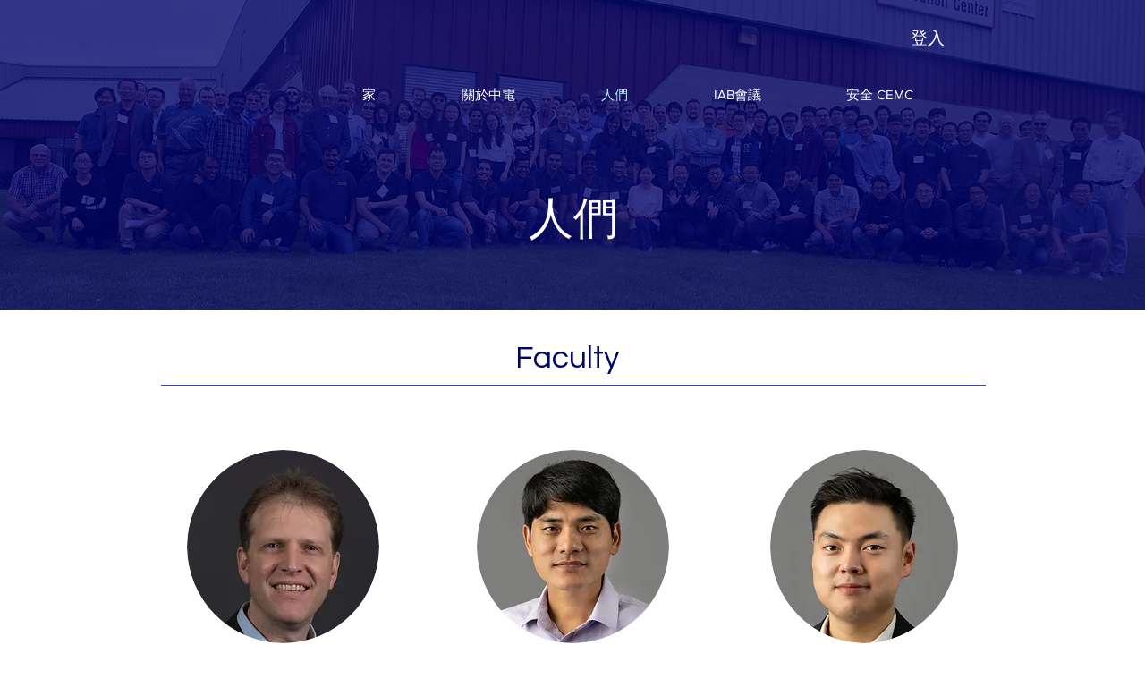

--- FILE ---
content_type: text/html; charset=UTF-8
request_url: https://zh.emc-center.org/people
body_size: 170607
content:
<!DOCTYPE html>
<html lang="zh">
<head>
  
  <!-- SEO Tags -->
  <title>People | emc-center</title>
  <link rel="canonical" href="https://zh.emc-center.org/people"/>
  <meta name="robots" content="noindex"/>
  <meta property="og:title" content="People | emc-center"/>
  <meta property="og:url" content="https://zh.emc-center.org/people"/>
  <meta property="og:site_name" content="emc-center"/>
  <meta property="og:type" content="website"/>
  <meta name="twitter:card" content="summary_large_image"/>
  <meta name="twitter:title" content="People | emc-center"/>

  
  <meta charset='utf-8'>
  <meta name="viewport" content="width=device-width, initial-scale=1" id="wixDesktopViewport" />
  <meta http-equiv="X-UA-Compatible" content="IE=edge">
  <meta name="generator" content="Wix.com Website Builder"/>

  <link rel="icon" sizes="192x192" href="https://static.wixstatic.com/media/ade7ee_7afe5c6499d84751a86150bf89f4ebb1%7Emv2.png/v1/fill/w_192%2Ch_192%2Clg_1%2Cusm_0.66_1.00_0.01/ade7ee_7afe5c6499d84751a86150bf89f4ebb1%7Emv2.png" type="image/png"/>
  <link rel="shortcut icon" href="https://static.wixstatic.com/media/ade7ee_7afe5c6499d84751a86150bf89f4ebb1%7Emv2.png/v1/fill/w_192%2Ch_192%2Clg_1%2Cusm_0.66_1.00_0.01/ade7ee_7afe5c6499d84751a86150bf89f4ebb1%7Emv2.png" type="image/png"/>
  <link rel="apple-touch-icon" href="https://static.wixstatic.com/media/ade7ee_7afe5c6499d84751a86150bf89f4ebb1%7Emv2.png/v1/fill/w_180%2Ch_180%2Clg_1%2Cusm_0.66_1.00_0.01/ade7ee_7afe5c6499d84751a86150bf89f4ebb1%7Emv2.png" type="image/png"/>

  <!-- Safari Pinned Tab Icon -->
  <!-- <link rel="mask-icon" href="https://static.wixstatic.com/media/ade7ee_7afe5c6499d84751a86150bf89f4ebb1%7Emv2.png/v1/fill/w_192%2Ch_192%2Clg_1%2Cusm_0.66_1.00_0.01/ade7ee_7afe5c6499d84751a86150bf89f4ebb1%7Emv2.png"> -->

  <!-- Original trials -->
  


  <!-- Segmenter Polyfill -->
  <script>
    if (!window.Intl || !window.Intl.Segmenter) {
      (function() {
        var script = document.createElement('script');
        script.src = 'https://static.parastorage.com/unpkg/@formatjs/intl-segmenter@11.7.10/polyfill.iife.js';
        document.head.appendChild(script);
      })();
    }
  </script>

  <!-- Legacy Polyfills -->
  <script nomodule="" src="https://static.parastorage.com/unpkg/core-js-bundle@3.2.1/minified.js"></script>
  <script nomodule="" src="https://static.parastorage.com/unpkg/focus-within-polyfill@5.0.9/dist/focus-within-polyfill.js"></script>

  <!-- Performance API Polyfills -->
  <script>
  (function () {
    var noop = function noop() {};
    if ("performance" in window === false) {
      window.performance = {};
    }
    window.performance.mark = performance.mark || noop;
    window.performance.measure = performance.measure || noop;
    if ("now" in window.performance === false) {
      var nowOffset = Date.now();
      if (performance.timing && performance.timing.navigationStart) {
        nowOffset = performance.timing.navigationStart;
      }
      window.performance.now = function now() {
        return Date.now() - nowOffset;
      };
    }
  })();
  </script>

  <!-- Globals Definitions -->
  <script>
    (function () {
      var now = Date.now()
      window.initialTimestamps = {
        initialTimestamp: now,
        initialRequestTimestamp: Math.round(performance.timeOrigin ? performance.timeOrigin : now - performance.now())
      }

      window.thunderboltTag = "QA_READY"
      window.thunderboltVersion = "1.16496.0"
    })();
  </script>

  <!-- Essential Viewer Model -->
  <script type="application/json" id="wix-essential-viewer-model">{"fleetConfig":{"fleetName":"thunderbolt-seo-renderer-gradual","type":"Rollout","code":1},"mode":{"qa":false,"enableTestApi":false,"debug":false,"ssrIndicator":false,"ssrOnly":false,"siteAssetsFallback":"enable","versionIndicator":false},"componentsLibrariesTopology":[{"artifactId":"editor-elements","namespace":"wixui","url":"https:\/\/static.parastorage.com\/services\/editor-elements\/1.14630.0"},{"artifactId":"editor-elements","namespace":"dsgnsys","url":"https:\/\/static.parastorage.com\/services\/editor-elements\/1.14630.0"}],"siteFeaturesConfigs":{"sessionManager":{"isRunningInDifferentSiteContext":false}},"language":{"userLanguage":"zh"},"siteAssets":{"clientTopology":{"mediaRootUrl":"https:\/\/static.wixstatic.com","staticMediaUrl":"https:\/\/static.wixstatic.com\/media","moduleRepoUrl":"https:\/\/static.parastorage.com\/unpkg","fileRepoUrl":"https:\/\/static.parastorage.com\/services","viewerAppsUrl":"https:\/\/viewer-apps.parastorage.com","viewerAssetsUrl":"https:\/\/viewer-assets.parastorage.com","siteAssetsUrl":"https:\/\/siteassets.parastorage.com","pageJsonServerUrls":["https:\/\/pages.parastorage.com","https:\/\/staticorigin.wixstatic.com","https:\/\/zh.emc-center.org","https:\/\/fallback.wix.com\/wix-html-editor-pages-webapp\/page"],"pathOfTBModulesInFileRepoForFallback":"wix-thunderbolt\/dist\/"}},"siteFeatures":["appMonitoring","assetsLoader","businessLogger","captcha","clickHandlerRegistrar","commonConfig","componentsLoader","componentsRegistry","consentPolicy","cookiesManager","cyclicTabbing","dynamicPages","environmentWixCodeSdk","environment","lightbox","locationWixCodeSdk","mpaNavigation","multilingual","navigationManager","navigationPhases","ooi","pages","panorama","protectedPages","renderer","reporter","routerFetch","router","scrollRestoration","seoWixCodeSdk","seo","sessionManager","siteMembersWixCodeSdk","siteMembers","siteScrollBlocker","siteWixCodeSdk","speculationRules","ssrCache","stores","structureApi","thunderboltInitializer","tpaCommons","translations","usedPlatformApis","warmupData","windowMessageRegistrar","windowWixCodeSdk","wixCustomElementComponent","wixEmbedsApi","componentsReact","platform"],"site":{"externalBaseUrl":"https:\/\/zh.emc-center.org","isSEO":true},"media":{"staticMediaUrl":"https:\/\/static.wixstatic.com\/media","mediaRootUrl":"https:\/\/static.wixstatic.com\/","staticVideoUrl":"https:\/\/video.wixstatic.com\/"},"requestUrl":"https:\/\/zh.emc-center.org\/people","rollout":{"siteAssetsVersionsRollout":false,"isDACRollout":0,"isTBRollout":true},"commonConfig":{"brand":"wix","host":"VIEWER","bsi":"","consentPolicy":{},"consentPolicyHeader":{},"siteRevision":"2380","renderingFlow":"NONE","language":"zh","locale":"zh-cn"},"interactionSampleRatio":0.01,"dynamicModelUrl":"https:\/\/zh.emc-center.org\/_api\/v2\/dynamicmodel","accessTokensUrl":"https:\/\/zh.emc-center.org\/_api\/v1\/access-tokens","isExcludedFromSecurityExperiments":false,"experiments":{"specs.thunderbolt.hardenFetchAndXHR":true}}</script>
  <script>window.viewerModel = JSON.parse(document.getElementById('wix-essential-viewer-model').textContent)</script>

  <script>
    window.commonConfig = viewerModel.commonConfig
  </script>

  
  <!-- BEGIN handleAccessTokens bundle -->

  <script data-url="https://static.parastorage.com/services/wix-thunderbolt/dist/handleAccessTokens.inline.698ac2a0.bundle.min.js">(()=>{"use strict";function e(e){let{context:o,property:r,value:n,enumerable:i=!0}=e,l=e.get,c=e.set;if(!r||void 0===n&&!l&&!c)return new Error("property and value are required");let a=o||globalThis,s=a?.[r],u={};if(void 0!==n)u.value=n;else{if(l){let e=t(l);e&&(u.get=e)}if(c){let e=t(c);e&&(u.set=e)}}let p={...u,enumerable:i||!1,configurable:!1};void 0!==n&&(p.writable=!1);try{Object.defineProperty(a,r,p)}catch(e){return e instanceof TypeError?s:e}return s}function t(e,t){return"function"==typeof e?e:!0===e?.async&&"function"==typeof e.func?t?async function(t){return e.func(t)}:async function(){return e.func()}:"function"==typeof e?.func?e.func:void 0}try{e({property:"strictDefine",value:e})}catch{}try{e({property:"defineStrictObject",value:r})}catch{}try{e({property:"defineStrictMethod",value:n})}catch{}var o=["toString","toLocaleString","valueOf","constructor","prototype"];function r(t){let{context:n,property:l,propertiesToExclude:c=[],skipPrototype:a=!1,hardenPrototypePropertiesToExclude:s=[]}=t;if(!l)return new Error("property is required");let u=(n||globalThis)[l],p={},f=i(n,l);u&&("object"==typeof u||"function"==typeof u)&&Reflect.ownKeys(u).forEach(t=>{if(!c.includes(t)&&!o.includes(t)){let o=i(u,t);if(o&&(o.writable||o.configurable)){let{value:r,get:n,set:i,enumerable:l=!1}=o,c={};void 0!==r?c.value=r:n?c.get=n:i&&(c.set=i);try{let o=e({context:u,property:t,...c,enumerable:l});p[t]=o}catch(e){if(!(e instanceof TypeError))throw e;try{p[t]=o.value||o.get||o.set}catch{}}}}});let y={originalObject:u,originalProperties:p};if(!a&&void 0!==u?.prototype){let e=r({context:u,property:"prototype",propertiesToExclude:s,skipPrototype:!0});e instanceof Error||(y.originalPrototype=e?.originalObject,y.originalPrototypeProperties=e?.originalProperties)}return e({context:n,property:l,value:u,enumerable:f?.enumerable}),y}function n(t,o){let r=(o||globalThis)[t],n=i(o||globalThis,t);return r&&n&&(n.writable||n.configurable)?(Object.freeze(r),e({context:globalThis,property:t,value:r})):r}function i(e,t){if(e&&t)try{return Reflect.getOwnPropertyDescriptor(e,t)}catch{return}}function l(e){if("string"!=typeof e)return e;try{return decodeURIComponent(e).toLowerCase().trim()}catch{return e.toLowerCase().trim()}}function c(e,t){let o="";if("string"==typeof e)o=e.split("=")[0]?.trim()||"";else{if(!e||"string"!=typeof e.name)return!1;o=e.name}return t.has(l(o)||"")}function a(e,t){let o;return o="string"==typeof e?e.split(";").map(e=>e.trim()).filter(e=>e.length>0):e||[],o.filter(e=>!c(e,t))}var s=null;function u(){return null===s&&(s=typeof Document>"u"?void 0:Object.getOwnPropertyDescriptor(Document.prototype,"cookie")),s}function p(t,o){if(!globalThis?.cookieStore)return;let r=globalThis.cookieStore.get.bind(globalThis.cookieStore),n=globalThis.cookieStore.getAll.bind(globalThis.cookieStore),i=globalThis.cookieStore.set.bind(globalThis.cookieStore),l=globalThis.cookieStore.delete.bind(globalThis.cookieStore);return e({context:globalThis.CookieStore.prototype,property:"get",value:async function(e){return c(("string"==typeof e?e:e.name)||"",t)?null:r.call(this,e)},enumerable:!0}),e({context:globalThis.CookieStore.prototype,property:"getAll",value:async function(){return a(await n.apply(this,Array.from(arguments)),t)},enumerable:!0}),e({context:globalThis.CookieStore.prototype,property:"set",value:async function(){let e=Array.from(arguments);if(!c(1===e.length?e[0].name:e[0],t))return i.apply(this,e);o&&console.warn(o)},enumerable:!0}),e({context:globalThis.CookieStore.prototype,property:"delete",value:async function(){let e=Array.from(arguments);if(!c(1===e.length?e[0].name:e[0],t))return l.apply(this,e)},enumerable:!0}),e({context:globalThis.cookieStore,property:"prototype",value:globalThis.CookieStore.prototype,enumerable:!1}),e({context:globalThis,property:"cookieStore",value:globalThis.cookieStore,enumerable:!0}),{get:r,getAll:n,set:i,delete:l}}var f=["TextEncoder","TextDecoder","XMLHttpRequestEventTarget","EventTarget","URL","JSON","Reflect","Object","Array","Map","Set","WeakMap","WeakSet","Promise","Symbol","Error"],y=["addEventListener","removeEventListener","dispatchEvent","encodeURI","encodeURIComponent","decodeURI","decodeURIComponent"];const d=(e="",t="",o="/")=>`${e}=; ${t?`domain=${t};`:""} max-age=0; path=${o}; expires=Thu, 01 Jan 1970 00:00:01 GMT`,g="client-session-bind",b=[g,"client-binding","svSession","smSession","server-session-bind","wixSession2","wixSession3"].map(e=>e.toLowerCase()),{cookie:h}=function(t,o){let r=new Set(t);return e({context:document,property:"cookie",set:{func:e=>function(e,t,o,r){let n=u(),i=l(t.split(";")[0]||"")||"";[...o].every(e=>!i.startsWith(e.toLowerCase()))&&n?.set?n.set.call(e,t):r&&console.warn(r)}(document,e,r,o)},get:{func:()=>function(e,t){let o=u();if(!o?.get)throw new Error("Cookie descriptor or getter not available");return a(o.get.call(e),t).join("; ")}(document,r)},enumerable:!0}),{cookieStore:p(r,o),cookie:u()}}(b),m="tbReady",v="security_overrideGlobals",{experiments:w,siteFeaturesConfigs:T,accessTokensUrl:S}=window.viewerModel,k=S,x={},E=(()=>{const e=((e,t)=>{try{const o=t?t.get.call(document):document.cookie;return o.split(";").map(e=>e.trim()).filter(t=>t?.startsWith(e))[0]?.split("=")[1]}catch(e){return""}})(g,h);return(()=>{const e=d(g),t=d(g,location.hostname);h.set.call(document,e),h.set.call(document,t)})(),e})();E&&(x["client-binding"]=E);const C=fetch;addEventListener(m,function e(t){const{logger:o}=t.detail;try{window.tb.init({fetch:C,fetchHeaders:x})}catch(e){const t=new Error("TB003");o.meter(`${v}_${t.message}`,{paramsOverrides:{errorType:v,eventString:t.message}}),window?.viewerModel?.mode.debug&&console.error(e)}finally{removeEventListener(m,e)}}),w["specs.thunderbolt.hardenFetchAndXHR"]||(window.fetchDynamicModel=()=>T.sessionManager.isRunningInDifferentSiteContext?Promise.resolve({}):fetch(k,{credentials:"same-origin",headers:x}).then(function(e){if(!e.ok)throw new Error(`[${e.status}]${e.statusText}`);return e.json()}),window.dynamicModelPromise=window.fetchDynamicModel())})();
//# sourceMappingURL=https://static.parastorage.com/services/wix-thunderbolt/dist/handleAccessTokens.inline.698ac2a0.bundle.min.js.map</script>

<!-- END handleAccessTokens bundle -->

<!-- BEGIN overrideGlobals bundle -->

<script data-url="https://static.parastorage.com/services/wix-thunderbolt/dist/overrideGlobals.inline.ec13bfcf.bundle.min.js">(()=>{"use strict";function e(e){let{context:r,property:o,value:n,enumerable:i=!0}=e,c=e.get,a=e.set;if(!o||void 0===n&&!c&&!a)return new Error("property and value are required");let l=r||globalThis,u=l?.[o],s={};if(void 0!==n)s.value=n;else{if(c){let e=t(c);e&&(s.get=e)}if(a){let e=t(a);e&&(s.set=e)}}let p={...s,enumerable:i||!1,configurable:!1};void 0!==n&&(p.writable=!1);try{Object.defineProperty(l,o,p)}catch(e){return e instanceof TypeError?u:e}return u}function t(e,t){return"function"==typeof e?e:!0===e?.async&&"function"==typeof e.func?t?async function(t){return e.func(t)}:async function(){return e.func()}:"function"==typeof e?.func?e.func:void 0}try{e({property:"strictDefine",value:e})}catch{}try{e({property:"defineStrictObject",value:o})}catch{}try{e({property:"defineStrictMethod",value:n})}catch{}var r=["toString","toLocaleString","valueOf","constructor","prototype"];function o(t){let{context:n,property:c,propertiesToExclude:a=[],skipPrototype:l=!1,hardenPrototypePropertiesToExclude:u=[]}=t;if(!c)return new Error("property is required");let s=(n||globalThis)[c],p={},f=i(n,c);s&&("object"==typeof s||"function"==typeof s)&&Reflect.ownKeys(s).forEach(t=>{if(!a.includes(t)&&!r.includes(t)){let r=i(s,t);if(r&&(r.writable||r.configurable)){let{value:o,get:n,set:i,enumerable:c=!1}=r,a={};void 0!==o?a.value=o:n?a.get=n:i&&(a.set=i);try{let r=e({context:s,property:t,...a,enumerable:c});p[t]=r}catch(e){if(!(e instanceof TypeError))throw e;try{p[t]=r.value||r.get||r.set}catch{}}}}});let d={originalObject:s,originalProperties:p};if(!l&&void 0!==s?.prototype){let e=o({context:s,property:"prototype",propertiesToExclude:u,skipPrototype:!0});e instanceof Error||(d.originalPrototype=e?.originalObject,d.originalPrototypeProperties=e?.originalProperties)}return e({context:n,property:c,value:s,enumerable:f?.enumerable}),d}function n(t,r){let o=(r||globalThis)[t],n=i(r||globalThis,t);return o&&n&&(n.writable||n.configurable)?(Object.freeze(o),e({context:globalThis,property:t,value:o})):o}function i(e,t){if(e&&t)try{return Reflect.getOwnPropertyDescriptor(e,t)}catch{return}}function c(e){if("string"!=typeof e)return e;try{return decodeURIComponent(e).toLowerCase().trim()}catch{return e.toLowerCase().trim()}}function a(e,t){return e instanceof Headers?e.forEach((r,o)=>{l(o,t)||e.delete(o)}):Object.keys(e).forEach(r=>{l(r,t)||delete e[r]}),e}function l(e,t){return!t.has(c(e)||"")}function u(e,t){let r=!0,o=function(e){let t,r;if(globalThis.Request&&e instanceof Request)t=e.url;else{if("function"!=typeof e?.toString)throw new Error("Unsupported type for url");t=e.toString()}try{return new URL(t).pathname}catch{return r=t.replace(/#.+/gi,"").split("?").shift(),r.startsWith("/")?r:`/${r}`}}(e),n=c(o);return n&&t.some(e=>n.includes(e))&&(r=!1),r}function s(t,r,o){let n=fetch,i=XMLHttpRequest,c=new Set(r);function s(){let e=new i,r=e.open,n=e.setRequestHeader;return e.open=function(){let n=Array.from(arguments),i=n[1];if(n.length<2||u(i,t))return r.apply(e,n);throw new Error(o||`Request not allowed for path ${i}`)},e.setRequestHeader=function(t,r){l(decodeURIComponent(t),c)&&n.call(e,t,r)},e}return e({property:"fetch",value:function(){let e=function(e,t){return globalThis.Request&&e[0]instanceof Request&&e[0]?.headers?a(e[0].headers,t):e[1]?.headers&&a(e[1].headers,t),e}(arguments,c);return u(arguments[0],t)?n.apply(globalThis,Array.from(e)):new Promise((e,t)=>{t(new Error(o||`Request not allowed for path ${arguments[0]}`))})},enumerable:!0}),e({property:"XMLHttpRequest",value:s,enumerable:!0}),Object.keys(i).forEach(e=>{s[e]=i[e]}),{fetch:n,XMLHttpRequest:i}}var p=["TextEncoder","TextDecoder","XMLHttpRequestEventTarget","EventTarget","URL","JSON","Reflect","Object","Array","Map","Set","WeakMap","WeakSet","Promise","Symbol","Error"],f=["addEventListener","removeEventListener","dispatchEvent","encodeURI","encodeURIComponent","decodeURI","decodeURIComponent"];const d=function(){let t=globalThis.open,r=document.open;function o(e,r,o){let n="string"!=typeof e,i=t.call(window,e,r,o);return n||e&&function(e){return e.startsWith("//")&&/(?:[a-z0-9](?:[a-z0-9-]{0,61}[a-z0-9])?\.)+[a-z0-9][a-z0-9-]{0,61}[a-z0-9]/g.test(`${location.protocol}:${e}`)&&(e=`${location.protocol}${e}`),!e.startsWith("http")||new URL(e).hostname===location.hostname}(e)?{}:i}return e({property:"open",value:o,context:globalThis,enumerable:!0}),e({property:"open",value:function(e,t,n){return e?o(e,t,n):r.call(document,e||"",t||"",n||"")},context:document,enumerable:!0}),{open:t,documentOpen:r}},y=function(){let t=document.createElement,r=Element.prototype.setAttribute,o=Element.prototype.setAttributeNS;return e({property:"createElement",context:document,value:function(n,i){let a=t.call(document,n,i);if("iframe"===c(n)){e({property:"srcdoc",context:a,get:()=>"",set:()=>{console.warn("`srcdoc` is not allowed in iframe elements.")}});let t=function(e,t){"srcdoc"!==e.toLowerCase()?r.call(a,e,t):console.warn("`srcdoc` attribute is not allowed to be set.")},n=function(e,t,r){"srcdoc"!==t.toLowerCase()?o.call(a,e,t,r):console.warn("`srcdoc` attribute is not allowed to be set.")};a.setAttribute=t,a.setAttributeNS=n}return a},enumerable:!0}),{createElement:t,setAttribute:r,setAttributeNS:o}},m=["client-binding"],b=["/_api/v1/access-tokens","/_api/v2/dynamicmodel","/_api/one-app-session-web/v3/businesses"],h=function(){let t=setTimeout,r=setInterval;return o("setTimeout",0,globalThis),o("setInterval",0,globalThis),{setTimeout:t,setInterval:r};function o(t,r,o){let n=o||globalThis,i=n[t];if(!i||"function"!=typeof i)throw new Error(`Function ${t} not found or is not a function`);e({property:t,value:function(){let e=Array.from(arguments);if("string"!=typeof e[r])return i.apply(n,e);console.warn(`Calling ${t} with a String Argument at index ${r} is not allowed`)},context:o,enumerable:!0})}},v=function(){if(navigator&&"serviceWorker"in navigator){let t=navigator.serviceWorker.register;return e({context:navigator.serviceWorker,property:"register",value:function(){console.log("Service worker registration is not allowed")},enumerable:!0}),{register:t}}return{}};performance.mark("overrideGlobals started");const{isExcludedFromSecurityExperiments:g,experiments:w}=window.viewerModel,E=!g&&w["specs.thunderbolt.securityExperiments"];try{d(),E&&y(),w["specs.thunderbolt.hardenFetchAndXHR"]&&E&&s(b,m),v(),(e=>{let t=[],r=[];r=r.concat(["TextEncoder","TextDecoder"]),e&&(r=r.concat(["XMLHttpRequestEventTarget","EventTarget"])),r=r.concat(["URL","JSON"]),e&&(t=t.concat(["addEventListener","removeEventListener"])),t=t.concat(["encodeURI","encodeURIComponent","decodeURI","decodeURIComponent"]),r=r.concat(["String","Number"]),e&&r.push("Object"),r=r.concat(["Reflect"]),t.forEach(e=>{n(e),["addEventListener","removeEventListener"].includes(e)&&n(e,document)}),r.forEach(e=>{o({property:e})})})(E),E&&h()}catch(e){window?.viewerModel?.mode.debug&&console.error(e);const t=new Error("TB006");window.fedops?.reportError(t,"security_overrideGlobals"),window.Sentry?window.Sentry.captureException(t):globalThis.defineStrictProperty("sentryBuffer",[t],window,!1)}performance.mark("overrideGlobals ended")})();
//# sourceMappingURL=https://static.parastorage.com/services/wix-thunderbolt/dist/overrideGlobals.inline.ec13bfcf.bundle.min.js.map</script>

<!-- END overrideGlobals bundle -->


  
  <script>
    window.commonConfig = viewerModel.commonConfig

	
  </script>

  <!-- Initial CSS -->
  <style data-url="https://static.parastorage.com/services/wix-thunderbolt/dist/main.c00ad876.min.css">@keyframes slide-horizontal-new{0%{transform:translateX(100%)}}@keyframes slide-horizontal-old{80%{opacity:1}to{opacity:0;transform:translateX(-100%)}}@keyframes slide-vertical-new{0%{transform:translateY(-100%)}}@keyframes slide-vertical-old{80%{opacity:1}to{opacity:0;transform:translateY(100%)}}@keyframes out-in-new{0%{opacity:0}}@keyframes out-in-old{to{opacity:0}}:root:active-view-transition{view-transition-name:none}::view-transition{pointer-events:none}:root:active-view-transition::view-transition-new(page-group),:root:active-view-transition::view-transition-old(page-group){animation-duration:.6s;cursor:wait;pointer-events:all}:root:active-view-transition-type(SlideHorizontal)::view-transition-old(page-group){animation:slide-horizontal-old .6s cubic-bezier(.83,0,.17,1) forwards;mix-blend-mode:normal}:root:active-view-transition-type(SlideHorizontal)::view-transition-new(page-group){animation:slide-horizontal-new .6s cubic-bezier(.83,0,.17,1) backwards;mix-blend-mode:normal}:root:active-view-transition-type(SlideVertical)::view-transition-old(page-group){animation:slide-vertical-old .6s cubic-bezier(.83,0,.17,1) forwards;mix-blend-mode:normal}:root:active-view-transition-type(SlideVertical)::view-transition-new(page-group){animation:slide-vertical-new .6s cubic-bezier(.83,0,.17,1) backwards;mix-blend-mode:normal}:root:active-view-transition-type(OutIn)::view-transition-old(page-group){animation:out-in-old .35s cubic-bezier(.64,0,.78,0) forwards}:root:active-view-transition-type(OutIn)::view-transition-new(page-group){animation:out-in-new .35s cubic-bezier(.22,1,.36,1) .35s backwards}@media(prefers-reduced-motion:reduce){::view-transition-group(*),::view-transition-new(*),::view-transition-old(*){animation:none!important}}body,html{background:transparent;border:0;margin:0;outline:0;padding:0;vertical-align:baseline}body{--scrollbar-width:0px;font-family:Arial,Helvetica,sans-serif;font-size:10px}body,html{height:100%}body{overflow-x:auto;overflow-y:scroll}body:not(.responsive) #site-root{min-width:var(--site-width);width:100%}body:not([data-js-loaded]) [data-hide-prejs]{visibility:hidden}wix-interact-element{display:contents}#SITE_CONTAINER{position:relative}:root{--one-unit:1vw;--section-max-width:9999px;--spx-stopper-max:9999px;--spx-stopper-min:0px;--browser-zoom:1}@supports(-webkit-appearance:none) and (stroke-color:transparent){:root{--safari-sticky-fix:opacity;--experimental-safari-sticky-fix:translateZ(0)}}@supports(container-type:inline-size){:root{--one-unit:1cqw}}[id^=oldHoverBox-]{mix-blend-mode:plus-lighter;transition:opacity .5s ease,visibility .5s ease}[data-mesh-id$=inlineContent-gridContainer]:has(>[id^=oldHoverBox-]){isolation:isolate}</style>
<style data-url="https://static.parastorage.com/services/wix-thunderbolt/dist/main.renderer.9cb0985f.min.css">a,abbr,acronym,address,applet,b,big,blockquote,button,caption,center,cite,code,dd,del,dfn,div,dl,dt,em,fieldset,font,footer,form,h1,h2,h3,h4,h5,h6,header,i,iframe,img,ins,kbd,label,legend,li,nav,object,ol,p,pre,q,s,samp,section,small,span,strike,strong,sub,sup,table,tbody,td,tfoot,th,thead,title,tr,tt,u,ul,var{background:transparent;border:0;margin:0;outline:0;padding:0;vertical-align:baseline}input,select,textarea{box-sizing:border-box;font-family:Helvetica,Arial,sans-serif}ol,ul{list-style:none}blockquote,q{quotes:none}ins{text-decoration:none}del{text-decoration:line-through}table{border-collapse:collapse;border-spacing:0}a{cursor:pointer;text-decoration:none}.testStyles{overflow-y:hidden}.reset-button{-webkit-appearance:none;background:none;border:0;color:inherit;font:inherit;line-height:normal;outline:0;overflow:visible;padding:0;-webkit-user-select:none;-moz-user-select:none;-ms-user-select:none}:focus{outline:none}body.device-mobile-optimized:not(.disable-site-overflow){overflow-x:hidden;overflow-y:scroll}body.device-mobile-optimized:not(.responsive) #SITE_CONTAINER{margin-left:auto;margin-right:auto;overflow-x:visible;position:relative;width:320px}body.device-mobile-optimized:not(.responsive):not(.blockSiteScrolling) #SITE_CONTAINER{margin-top:0}body.device-mobile-optimized>*{max-width:100%!important}body.device-mobile-optimized #site-root{overflow-x:hidden;overflow-y:hidden}@supports(overflow:clip){body.device-mobile-optimized #site-root{overflow-x:clip;overflow-y:clip}}body.device-mobile-non-optimized #SITE_CONTAINER #site-root{overflow-x:clip;overflow-y:clip}body.device-mobile-non-optimized.fullScreenMode{background-color:#5f6360}body.device-mobile-non-optimized.fullScreenMode #MOBILE_ACTIONS_MENU,body.device-mobile-non-optimized.fullScreenMode #SITE_BACKGROUND,body.device-mobile-non-optimized.fullScreenMode #site-root,body.fullScreenMode #WIX_ADS{visibility:hidden}body.fullScreenMode{overflow-x:hidden!important;overflow-y:hidden!important}body.fullScreenMode.device-mobile-optimized #TINY_MENU{opacity:0;pointer-events:none}body.fullScreenMode-scrollable.device-mobile-optimized{overflow-x:hidden!important;overflow-y:auto!important}body.fullScreenMode-scrollable.device-mobile-optimized #masterPage,body.fullScreenMode-scrollable.device-mobile-optimized #site-root{overflow-x:hidden!important;overflow-y:hidden!important}body.fullScreenMode-scrollable.device-mobile-optimized #SITE_BACKGROUND,body.fullScreenMode-scrollable.device-mobile-optimized #masterPage{height:auto!important}body.fullScreenMode-scrollable.device-mobile-optimized #masterPage.mesh-layout{height:0!important}body.blockSiteScrolling,body.siteScrollingBlocked{position:fixed;width:100%}body.blockSiteScrolling #SITE_CONTAINER{margin-top:calc(var(--blocked-site-scroll-margin-top)*-1)}#site-root{margin:0 auto;min-height:100%;position:relative;top:var(--wix-ads-height)}#site-root img:not([src]){visibility:hidden}#site-root svg img:not([src]){visibility:visible}.auto-generated-link{color:inherit}#SCROLL_TO_BOTTOM,#SCROLL_TO_TOP{height:0}.has-click-trigger{cursor:pointer}.fullScreenOverlay{bottom:0;display:flex;justify-content:center;left:0;overflow-y:hidden;position:fixed;right:0;top:-60px;z-index:1005}.fullScreenOverlay>.fullScreenOverlayContent{bottom:0;left:0;margin:0 auto;overflow:hidden;position:absolute;right:0;top:60px;transform:translateZ(0)}[data-mesh-id$=centeredContent],[data-mesh-id$=form],[data-mesh-id$=inlineContent]{pointer-events:none;position:relative}[data-mesh-id$=-gridWrapper],[data-mesh-id$=-rotated-wrapper]{pointer-events:none}[data-mesh-id$=-gridContainer]>*,[data-mesh-id$=-rotated-wrapper]>*,[data-mesh-id$=inlineContent]>:not([data-mesh-id$=-gridContainer]){pointer-events:auto}.device-mobile-optimized #masterPage.mesh-layout #SOSP_CONTAINER_CUSTOM_ID{grid-area:2/1/3/2;-ms-grid-row:2;position:relative}#masterPage.mesh-layout{-ms-grid-rows:max-content max-content min-content max-content;-ms-grid-columns:100%;align-items:start;display:-ms-grid;display:grid;grid-template-columns:100%;grid-template-rows:max-content max-content min-content max-content;justify-content:stretch}#masterPage.mesh-layout #PAGES_CONTAINER,#masterPage.mesh-layout #SITE_FOOTER-placeholder,#masterPage.mesh-layout #SITE_FOOTER_WRAPPER,#masterPage.mesh-layout #SITE_HEADER-placeholder,#masterPage.mesh-layout #SITE_HEADER_WRAPPER,#masterPage.mesh-layout #SOSP_CONTAINER_CUSTOM_ID[data-state~=mobileView],#masterPage.mesh-layout #soapAfterPagesContainer,#masterPage.mesh-layout #soapBeforePagesContainer{-ms-grid-row-align:start;-ms-grid-column-align:start;-ms-grid-column:1}#masterPage.mesh-layout #SITE_HEADER-placeholder,#masterPage.mesh-layout #SITE_HEADER_WRAPPER{grid-area:1/1/2/2;-ms-grid-row:1}#masterPage.mesh-layout #PAGES_CONTAINER,#masterPage.mesh-layout #soapAfterPagesContainer,#masterPage.mesh-layout #soapBeforePagesContainer{grid-area:3/1/4/2;-ms-grid-row:3}#masterPage.mesh-layout #soapAfterPagesContainer,#masterPage.mesh-layout #soapBeforePagesContainer{width:100%}#masterPage.mesh-layout #PAGES_CONTAINER{align-self:stretch}#masterPage.mesh-layout main#PAGES_CONTAINER{display:block}#masterPage.mesh-layout #SITE_FOOTER-placeholder,#masterPage.mesh-layout #SITE_FOOTER_WRAPPER{grid-area:4/1/5/2;-ms-grid-row:4}#masterPage.mesh-layout #SITE_PAGES,#masterPage.mesh-layout [data-mesh-id=PAGES_CONTAINERcenteredContent],#masterPage.mesh-layout [data-mesh-id=PAGES_CONTAINERinlineContent]{height:100%}#masterPage.mesh-layout.desktop>*{width:100%}#masterPage.mesh-layout #PAGES_CONTAINER,#masterPage.mesh-layout #SITE_FOOTER,#masterPage.mesh-layout #SITE_FOOTER_WRAPPER,#masterPage.mesh-layout #SITE_HEADER,#masterPage.mesh-layout #SITE_HEADER_WRAPPER,#masterPage.mesh-layout #SITE_PAGES,#masterPage.mesh-layout #masterPageinlineContent{position:relative}#masterPage.mesh-layout #SITE_HEADER{grid-area:1/1/2/2}#masterPage.mesh-layout #SITE_FOOTER{grid-area:4/1/5/2}#masterPage.mesh-layout.overflow-x-clip #SITE_FOOTER,#masterPage.mesh-layout.overflow-x-clip #SITE_HEADER{overflow-x:clip}[data-z-counter]{z-index:0}[data-z-counter="0"]{z-index:auto}.wixSiteProperties{-webkit-font-smoothing:antialiased;-moz-osx-font-smoothing:grayscale}:root{--wst-button-color-fill-primary:rgb(var(--color_48));--wst-button-color-border-primary:rgb(var(--color_49));--wst-button-color-text-primary:rgb(var(--color_50));--wst-button-color-fill-primary-hover:rgb(var(--color_51));--wst-button-color-border-primary-hover:rgb(var(--color_52));--wst-button-color-text-primary-hover:rgb(var(--color_53));--wst-button-color-fill-primary-disabled:rgb(var(--color_54));--wst-button-color-border-primary-disabled:rgb(var(--color_55));--wst-button-color-text-primary-disabled:rgb(var(--color_56));--wst-button-color-fill-secondary:rgb(var(--color_57));--wst-button-color-border-secondary:rgb(var(--color_58));--wst-button-color-text-secondary:rgb(var(--color_59));--wst-button-color-fill-secondary-hover:rgb(var(--color_60));--wst-button-color-border-secondary-hover:rgb(var(--color_61));--wst-button-color-text-secondary-hover:rgb(var(--color_62));--wst-button-color-fill-secondary-disabled:rgb(var(--color_63));--wst-button-color-border-secondary-disabled:rgb(var(--color_64));--wst-button-color-text-secondary-disabled:rgb(var(--color_65));--wst-color-fill-base-1:rgb(var(--color_36));--wst-color-fill-base-2:rgb(var(--color_37));--wst-color-fill-base-shade-1:rgb(var(--color_38));--wst-color-fill-base-shade-2:rgb(var(--color_39));--wst-color-fill-base-shade-3:rgb(var(--color_40));--wst-color-fill-accent-1:rgb(var(--color_41));--wst-color-fill-accent-2:rgb(var(--color_42));--wst-color-fill-accent-3:rgb(var(--color_43));--wst-color-fill-accent-4:rgb(var(--color_44));--wst-color-fill-background-primary:rgb(var(--color_11));--wst-color-fill-background-secondary:rgb(var(--color_12));--wst-color-text-primary:rgb(var(--color_15));--wst-color-text-secondary:rgb(var(--color_14));--wst-color-action:rgb(var(--color_18));--wst-color-disabled:rgb(var(--color_39));--wst-color-title:rgb(var(--color_45));--wst-color-subtitle:rgb(var(--color_46));--wst-color-line:rgb(var(--color_47));--wst-font-style-h2:var(--font_2);--wst-font-style-h3:var(--font_3);--wst-font-style-h4:var(--font_4);--wst-font-style-h5:var(--font_5);--wst-font-style-h6:var(--font_6);--wst-font-style-body-large:var(--font_7);--wst-font-style-body-medium:var(--font_8);--wst-font-style-body-small:var(--font_9);--wst-font-style-body-x-small:var(--font_10);--wst-color-custom-1:rgb(var(--color_13));--wst-color-custom-2:rgb(var(--color_16));--wst-color-custom-3:rgb(var(--color_17));--wst-color-custom-4:rgb(var(--color_19));--wst-color-custom-5:rgb(var(--color_20));--wst-color-custom-6:rgb(var(--color_21));--wst-color-custom-7:rgb(var(--color_22));--wst-color-custom-8:rgb(var(--color_23));--wst-color-custom-9:rgb(var(--color_24));--wst-color-custom-10:rgb(var(--color_25));--wst-color-custom-11:rgb(var(--color_26));--wst-color-custom-12:rgb(var(--color_27));--wst-color-custom-13:rgb(var(--color_28));--wst-color-custom-14:rgb(var(--color_29));--wst-color-custom-15:rgb(var(--color_30));--wst-color-custom-16:rgb(var(--color_31));--wst-color-custom-17:rgb(var(--color_32));--wst-color-custom-18:rgb(var(--color_33));--wst-color-custom-19:rgb(var(--color_34));--wst-color-custom-20:rgb(var(--color_35))}.wix-presets-wrapper{display:contents}</style>

  <meta name="format-detection" content="telephone=no">
  <meta name="skype_toolbar" content="skype_toolbar_parser_compatible">
  
  

  

  

  <!-- head performance data start -->
  
  <!-- head performance data end -->
  

    


    
<style data-href="https://static.parastorage.com/services/editor-elements-library/dist/thunderbolt/rb_wixui.thunderbolt[VerticalMenu_VerticalMenuSolidColorSkin].f3d639a0.min.css">.VUs9VM{margin:0 10px;opacity:.6}.m48Yht{height:auto!important}.fIxawB{direction:var(--direction)}.Ur5Vmd{direction:var(--item-direction);justify-content:var(--menu-item-align,var(--text-align,flex-start))}.A47Z2B{direction:var(--sub-menu-item-direction);justify-content:var(--sub-menu-item-align,var(--text-align,flex-start))}.IOfTmr .Z7cwZn{height:100%;position:relative;width:100%}.IOfTmr .E_2Q_U{min-width:100%;position:absolute;visibility:hidden;z-index:999}.IOfTmr .E_2Q_U.uf9Zs0{left:calc(100% + var(--SKINS_submenuMargin, 8px) - var(--brw, 1px))}.IOfTmr .E_2Q_U.pYmDZK{right:calc(100% + var(--SKINS_submenuMargin, 8px) - var(--brw, 1px))}.IOfTmr .E_2Q_U.OSGBAh{bottom:0}.IOfTmr .E_2Q_U.F8Lkq5{top:0}.IOfTmr .E_2Q_U:before{content:" ";height:100%;left:var(--sub-menu-open-direction-left,0);margin-left:calc(-1*var(--SKINS_submenuMargin, 8px));margin-right:calc(-1*var(--SKINS_submenuMargin, 8px));position:absolute;right:var(--sub-menu-open-direction-right,auto);top:0;width:var(--SKINS_submenuMargin,8px)}.IOfTmr .YGlZMx{background-color:rgba(var(--bg,var(--color_11,color_11)),var(--alpha-bg,1));border:solid var(--brw,1px) rgba(var(--brd,var(--color_15,color_15)),var(--alpha-brd,1));border-radius:var(--rd,0);box-shadow:var(--shd,0 1px 4px rgba(0,0,0,.6));box-sizing:border-box;height:calc(var(--item-height, 50px) - var(--separator-height-adjusted, 0px));transition:var(--itemBGColorTrans,background-color .4s ease 0s)}.IOfTmr .YGlZMx.amuh9Z>.DzUZFw>.a50_l6{cursor:default}.IOfTmr .YGlZMx.lBccMF{background-color:rgba(var(--bgs,var(--color_15,color_15)),var(--alpha-bgs,1))}.IOfTmr .YGlZMx.lBccMF>.DzUZFw>.a50_l6{color:rgb(var(--txts,var(--color_13,color_13)))}.IOfTmr .YGlZMx.F95vTA>.E_2Q_U{visibility:visible}.IOfTmr .YGlZMx.F95vTA:not(.amuh9Z){background-color:rgba(var(--bgh,var(--color_15,color_15)),var(--alpha-bgh,1))}.IOfTmr .YGlZMx.F95vTA:not(.amuh9Z)>.DzUZFw>.a50_l6{color:rgb(var(--txth,var(--color_13,color_13)))}.IOfTmr .E_2Q_U .YGlZMx{background-color:rgba(var(--SKINS_bgSubmenu,var(--color_11,color_11)),var(--alpha-SKINS_bgSubmenu,1));border-radius:var(--SKINS_submenuBR,0)}.IOfTmr .a50_l6{align-items:center;box-sizing:border-box;color:rgb(var(--txt,var(--color_15,color_15)));cursor:pointer;display:flex;font:var(--fnt,var(--font_1));height:100%;padding-left:var(--textSpacing,10px);padding-right:var(--textSpacing,10px);position:relative;white-space:nowrap}.IOfTmr .a50_l6,.IOfTmr .a50_l6:after{background-color:transparent;width:100%}.IOfTmr .a50_l6:after{content:" ";height:var(--separator-height-adjusted,0);left:0;position:absolute;top:100%}.IOfTmr .Z7cwZn .YGlZMx .a50_l6{line-height:calc(var(--item-height, 50px) - var(--separator-height-adjusted, 0px))}.IOfTmr .E_2Q_U .a50_l6{font:var(--SKINS_fntSubmenu,var(--font_1))}.IOfTmr .MfQCD7{height:var(--separator-height-adjusted,0);min-height:0;width:100%}.xyNFD3{margin:0 10px;opacity:.6}.gxChTi{height:auto!important}.J5AcBQ .ADkeoY{border:solid var(--brw,1px) rgba(var(--brd,var(--color_15,color_15)),var(--alpha-brd,1));border-radius:var(--rd,0);box-shadow:var(--shd,0 1px 4px rgba(0,0,0,.6))}.J5AcBQ .ybGdqG{border-bottom:solid var(--sepw,1px) rgba(var(--sep,var(--color_15,color_15)),var(--alpha-sep,1));height:100%;position:relative;width:100%}.J5AcBQ .ybGdqG:last-child{border-bottom:0}.J5AcBQ .niKtuR{border:solid var(--brw,1px) rgba(var(--brd,var(--color_15,color_15)),var(--alpha-brd,1));border-radius:var(--SKINS_submenuBR,0);box-shadow:var(--shd,0 1px 4px rgba(0,0,0,.6));box-sizing:border-box;min-width:100%;position:absolute;visibility:hidden;z-index:999}.J5AcBQ .niKtuR.pLtej1{left:calc(100% + var(--SKINS_submenuMargin, 8px))}.J5AcBQ .niKtuR.UPEerR{right:calc(100% + var(--SKINS_submenuMargin, 8px))}.J5AcBQ .niKtuR.sKAPJX{bottom:var(--brw,1px)}.J5AcBQ .niKtuR.asC21j{top:calc(-1*var(--brw, 1px))}.J5AcBQ .niKtuR:before{content:" ";height:100%;left:var(--sub-menu-open-direction-left,0);margin-left:calc(-1*var(--SKINS_submenuMargin, 8px));margin-right:calc(-1*var(--SKINS_submenuMargin, 8px));position:absolute;right:var(--sub-menu-open-direction-right,auto);top:0;width:var(--SKINS_submenuMargin,8px)}.J5AcBQ .i4bvwx{background-color:rgba(var(--bg,var(--color_11,color_11)),var(--alpha-bg,1));height:var(--item-height,50px);transition:var(--itemBGColorTrans,background-color .4s ease 0s)}.J5AcBQ .i4bvwx.yL5MMl>.qFH5R7>.kFPGSw{cursor:default}.J5AcBQ .i4bvwx.iLEOZ6{background-color:rgba(var(--bgs,var(--color_15,color_15)),var(--alpha-bgs,1))}.J5AcBQ .i4bvwx.iLEOZ6>.qFH5R7>.kFPGSw{color:rgb(var(--txts,var(--color_13,color_13)))}.J5AcBQ .i4bvwx.Bf9iOm>.niKtuR{visibility:visible}.J5AcBQ .i4bvwx.Bf9iOm:not(.yL5MMl){background-color:rgba(var(--bgh,var(--color_15,color_15)),var(--alpha-bgh,1))}.J5AcBQ .i4bvwx.Bf9iOm:not(.yL5MMl)>.qFH5R7>.kFPGSw{color:rgb(var(--txth,var(--color_13,color_13)))}.J5AcBQ .niKtuR .i4bvwx{background-color:rgba(var(--SKINS_bgSubmenu,var(--color_11,color_11)),var(--alpha-SKINS_bgSubmenu,1))}.J5AcBQ .niKtuR .ybGdqG .i4bvwx{border-radius:0}.J5AcBQ .ybGdqG:first-child .i4bvwx{border-radius:var(--rd,0);border-bottom-left-radius:0;border-bottom-right-radius:0}.J5AcBQ .ybGdqG:last-child .i4bvwx{border-bottom:0 solid transparent;border-radius:var(--rd,0);border-top-left-radius:0;border-top-right-radius:0}.J5AcBQ .kFPGSw{box-sizing:border-box;color:rgb(var(--txt,var(--color_15,color_15)));cursor:pointer;display:flex;font:var(--fnt,var(--font_1));height:100%;padding-left:var(--textSpacing,10px);padding-right:var(--textSpacing,10px);position:relative;white-space:nowrap}.J5AcBQ .kFPGSw,.J5AcBQ .kFPGSw:after{background-color:transparent;width:100%}.J5AcBQ .kFPGSw:after{content:" ";cursor:default;height:var(--sepw,1px);left:0;position:absolute;top:100%}.J5AcBQ .ybGdqG .i4bvwx .kFPGSw{line-height:var(--item-height,50px)}.J5AcBQ .niKtuR .kFPGSw{font:var(--SKINS_fntSubmenu,var(--font_1))}</style>
<style data-href="https://static.parastorage.com/services/editor-elements-library/dist/thunderbolt/rb_wixui.thunderbolt_bootstrap.a1b00b19.min.css">.cwL6XW{cursor:pointer}.sNF2R0{opacity:0}.hLoBV3{transition:opacity var(--transition-duration) cubic-bezier(.37,0,.63,1)}.Rdf41z,.hLoBV3{opacity:1}.ftlZWo{transition:opacity var(--transition-duration) cubic-bezier(.37,0,.63,1)}.ATGlOr,.ftlZWo{opacity:0}.KQSXD0{transition:opacity var(--transition-duration) cubic-bezier(.64,0,.78,0)}.KQSXD0,.pagQKE{opacity:1}._6zG5H{opacity:0;transition:opacity var(--transition-duration) cubic-bezier(.22,1,.36,1)}.BB49uC{transform:translateX(100%)}.j9xE1V{transition:transform var(--transition-duration) cubic-bezier(.87,0,.13,1)}.ICs7Rs,.j9xE1V{transform:translateX(0)}.DxijZJ{transition:transform var(--transition-duration) cubic-bezier(.87,0,.13,1)}.B5kjYq,.DxijZJ{transform:translateX(-100%)}.cJijIV{transition:transform var(--transition-duration) cubic-bezier(.87,0,.13,1)}.cJijIV,.hOxaWM{transform:translateX(0)}.T9p3fN{transform:translateX(100%);transition:transform var(--transition-duration) cubic-bezier(.87,0,.13,1)}.qDxYJm{transform:translateY(100%)}.aA9V0P{transition:transform var(--transition-duration) cubic-bezier(.87,0,.13,1)}.YPXPAS,.aA9V0P{transform:translateY(0)}.Xf2zsA{transition:transform var(--transition-duration) cubic-bezier(.87,0,.13,1)}.Xf2zsA,.y7Kt7s{transform:translateY(-100%)}.EeUgMu{transition:transform var(--transition-duration) cubic-bezier(.87,0,.13,1)}.EeUgMu,.fdHrtm{transform:translateY(0)}.WIFaG4{transform:translateY(100%);transition:transform var(--transition-duration) cubic-bezier(.87,0,.13,1)}body:not(.responsive) .JsJXaX{overflow-x:clip}:root:active-view-transition .JsJXaX{view-transition-name:page-group}.AnQkDU{display:grid;grid-template-columns:1fr;grid-template-rows:1fr;height:100%}.AnQkDU>div{align-self:stretch!important;grid-area:1/1/2/2;justify-self:stretch!important}.StylableButton2545352419__root{-archetype:box;border:none;box-sizing:border-box;cursor:pointer;display:block;height:100%;min-height:10px;min-width:10px;padding:0;touch-action:manipulation;width:100%}.StylableButton2545352419__root[disabled]{pointer-events:none}.StylableButton2545352419__root:not(:hover):not([disabled]).StylableButton2545352419--hasBackgroundColor{background-color:var(--corvid-background-color)!important}.StylableButton2545352419__root:hover:not([disabled]).StylableButton2545352419--hasHoverBackgroundColor{background-color:var(--corvid-hover-background-color)!important}.StylableButton2545352419__root:not(:hover)[disabled].StylableButton2545352419--hasDisabledBackgroundColor{background-color:var(--corvid-disabled-background-color)!important}.StylableButton2545352419__root:not(:hover):not([disabled]).StylableButton2545352419--hasBorderColor{border-color:var(--corvid-border-color)!important}.StylableButton2545352419__root:hover:not([disabled]).StylableButton2545352419--hasHoverBorderColor{border-color:var(--corvid-hover-border-color)!important}.StylableButton2545352419__root:not(:hover)[disabled].StylableButton2545352419--hasDisabledBorderColor{border-color:var(--corvid-disabled-border-color)!important}.StylableButton2545352419__root.StylableButton2545352419--hasBorderRadius{border-radius:var(--corvid-border-radius)!important}.StylableButton2545352419__root.StylableButton2545352419--hasBorderWidth{border-width:var(--corvid-border-width)!important}.StylableButton2545352419__root:not(:hover):not([disabled]).StylableButton2545352419--hasColor,.StylableButton2545352419__root:not(:hover):not([disabled]).StylableButton2545352419--hasColor .StylableButton2545352419__label{color:var(--corvid-color)!important}.StylableButton2545352419__root:hover:not([disabled]).StylableButton2545352419--hasHoverColor,.StylableButton2545352419__root:hover:not([disabled]).StylableButton2545352419--hasHoverColor .StylableButton2545352419__label{color:var(--corvid-hover-color)!important}.StylableButton2545352419__root:not(:hover)[disabled].StylableButton2545352419--hasDisabledColor,.StylableButton2545352419__root:not(:hover)[disabled].StylableButton2545352419--hasDisabledColor .StylableButton2545352419__label{color:var(--corvid-disabled-color)!important}.StylableButton2545352419__link{-archetype:box;box-sizing:border-box;color:#000;text-decoration:none}.StylableButton2545352419__container{align-items:center;display:flex;flex-basis:auto;flex-direction:row;flex-grow:1;height:100%;justify-content:center;overflow:hidden;transition:all .2s ease,visibility 0s;width:100%}.StylableButton2545352419__label{-archetype:text;-controller-part-type:LayoutChildDisplayDropdown,LayoutFlexChildSpacing(first);max-width:100%;min-width:1.8em;overflow:hidden;text-align:center;text-overflow:ellipsis;transition:inherit;white-space:nowrap}.StylableButton2545352419__root.StylableButton2545352419--isMaxContent .StylableButton2545352419__label{text-overflow:unset}.StylableButton2545352419__root.StylableButton2545352419--isWrapText .StylableButton2545352419__label{min-width:10px;overflow-wrap:break-word;white-space:break-spaces;word-break:break-word}.StylableButton2545352419__icon{-archetype:icon;-controller-part-type:LayoutChildDisplayDropdown,LayoutFlexChildSpacing(last);flex-shrink:0;height:50px;min-width:1px;transition:inherit}.StylableButton2545352419__icon.StylableButton2545352419--override{display:block!important}.StylableButton2545352419__icon svg,.StylableButton2545352419__icon>span{display:flex;height:inherit;width:inherit}.StylableButton2545352419__root:not(:hover):not([disalbed]).StylableButton2545352419--hasIconColor .StylableButton2545352419__icon svg{fill:var(--corvid-icon-color)!important;stroke:var(--corvid-icon-color)!important}.StylableButton2545352419__root:hover:not([disabled]).StylableButton2545352419--hasHoverIconColor .StylableButton2545352419__icon svg{fill:var(--corvid-hover-icon-color)!important;stroke:var(--corvid-hover-icon-color)!important}.StylableButton2545352419__root:not(:hover)[disabled].StylableButton2545352419--hasDisabledIconColor .StylableButton2545352419__icon svg{fill:var(--corvid-disabled-icon-color)!important;stroke:var(--corvid-disabled-icon-color)!important}.aeyn4z{bottom:0;left:0;position:absolute;right:0;top:0}.qQrFOK{cursor:pointer}.VDJedC{-webkit-tap-highlight-color:rgba(0,0,0,0);fill:var(--corvid-fill-color,var(--fill));fill-opacity:var(--fill-opacity);stroke:var(--corvid-stroke-color,var(--stroke));stroke-opacity:var(--stroke-opacity);stroke-width:var(--stroke-width);filter:var(--drop-shadow,none);opacity:var(--opacity);transform:var(--flip)}.VDJedC,.VDJedC svg{bottom:0;left:0;position:absolute;right:0;top:0}.VDJedC svg{height:var(--svg-calculated-height,100%);margin:auto;padding:var(--svg-calculated-padding,0);width:var(--svg-calculated-width,100%)}.VDJedC svg:not([data-type=ugc]){overflow:visible}.l4CAhn *{vector-effect:non-scaling-stroke}.Z_l5lU{-webkit-text-size-adjust:100%;-moz-text-size-adjust:100%;text-size-adjust:100%}ol.font_100,ul.font_100{color:#080808;font-family:"Arial, Helvetica, sans-serif",serif;font-size:10px;font-style:normal;font-variant:normal;font-weight:400;letter-spacing:normal;line-height:normal;margin:0;text-decoration:none}ol.font_100 li,ul.font_100 li{margin-bottom:12px}ol.wix-list-text-align,ul.wix-list-text-align{list-style-position:inside}ol.wix-list-text-align h1,ol.wix-list-text-align h2,ol.wix-list-text-align h3,ol.wix-list-text-align h4,ol.wix-list-text-align h5,ol.wix-list-text-align h6,ol.wix-list-text-align p,ul.wix-list-text-align h1,ul.wix-list-text-align h2,ul.wix-list-text-align h3,ul.wix-list-text-align h4,ul.wix-list-text-align h5,ul.wix-list-text-align h6,ul.wix-list-text-align p{display:inline}.HQSswv{cursor:pointer}.yi6otz{clip:rect(0 0 0 0);border:0;height:1px;margin:-1px;overflow:hidden;padding:0;position:absolute;width:1px}.zQ9jDz [data-attr-richtext-marker=true]{display:block}.zQ9jDz [data-attr-richtext-marker=true] table{border-collapse:collapse;margin:15px 0;width:100%}.zQ9jDz [data-attr-richtext-marker=true] table td{padding:12px;position:relative}.zQ9jDz [data-attr-richtext-marker=true] table td:after{border-bottom:1px solid currentColor;border-left:1px solid currentColor;bottom:0;content:"";left:0;opacity:.2;position:absolute;right:0;top:0}.zQ9jDz [data-attr-richtext-marker=true] table tr td:last-child:after{border-right:1px solid currentColor}.zQ9jDz [data-attr-richtext-marker=true] table tr:first-child td:after{border-top:1px solid currentColor}@supports(-webkit-appearance:none) and (stroke-color:transparent){.qvSjx3>*>:first-child{vertical-align:top}}@supports(-webkit-touch-callout:none){.qvSjx3>*>:first-child{vertical-align:top}}.LkZBpT :is(p,h1,h2,h3,h4,h5,h6,ul,ol,span[data-attr-richtext-marker],blockquote,div) [class$=rich-text__text],.LkZBpT :is(p,h1,h2,h3,h4,h5,h6,ul,ol,span[data-attr-richtext-marker],blockquote,div)[class$=rich-text__text]{color:var(--corvid-color,currentColor)}.LkZBpT :is(p,h1,h2,h3,h4,h5,h6,ul,ol,span[data-attr-richtext-marker],blockquote,div) span[style*=color]{color:var(--corvid-color,currentColor)!important}.Kbom4H{direction:var(--text-direction);min-height:var(--min-height);min-width:var(--min-width)}.Kbom4H .upNqi2{word-wrap:break-word;height:100%;overflow-wrap:break-word;position:relative;width:100%}.Kbom4H .upNqi2 ul{list-style:disc inside}.Kbom4H .upNqi2 li{margin-bottom:12px}.MMl86N blockquote,.MMl86N div,.MMl86N h1,.MMl86N h2,.MMl86N h3,.MMl86N h4,.MMl86N h5,.MMl86N h6,.MMl86N p{letter-spacing:normal;line-height:normal}.gYHZuN{min-height:var(--min-height);min-width:var(--min-width)}.gYHZuN .upNqi2{word-wrap:break-word;height:100%;overflow-wrap:break-word;position:relative;width:100%}.gYHZuN .upNqi2 ol,.gYHZuN .upNqi2 ul{letter-spacing:normal;line-height:normal;margin-inline-start:.5em;padding-inline-start:1.3em}.gYHZuN .upNqi2 ul{list-style-type:disc}.gYHZuN .upNqi2 ol{list-style-type:decimal}.gYHZuN .upNqi2 ol ul,.gYHZuN .upNqi2 ul ul{line-height:normal;list-style-type:circle}.gYHZuN .upNqi2 ol ol ul,.gYHZuN .upNqi2 ol ul ul,.gYHZuN .upNqi2 ul ol ul,.gYHZuN .upNqi2 ul ul ul{line-height:normal;list-style-type:square}.gYHZuN .upNqi2 li{font-style:inherit;font-weight:inherit;letter-spacing:normal;line-height:inherit}.gYHZuN .upNqi2 h1,.gYHZuN .upNqi2 h2,.gYHZuN .upNqi2 h3,.gYHZuN .upNqi2 h4,.gYHZuN .upNqi2 h5,.gYHZuN .upNqi2 h6,.gYHZuN .upNqi2 p{letter-spacing:normal;line-height:normal;margin-block:0;margin:0}.gYHZuN .upNqi2 a{color:inherit}.MMl86N,.ku3DBC{word-wrap:break-word;direction:var(--text-direction);min-height:var(--min-height);min-width:var(--min-width);mix-blend-mode:var(--blendMode,normal);overflow-wrap:break-word;pointer-events:none;text-align:start;text-shadow:var(--textOutline,0 0 transparent),var(--textShadow,0 0 transparent);text-transform:var(--textTransform,"none")}.MMl86N>*,.ku3DBC>*{pointer-events:auto}.MMl86N li,.ku3DBC li{font-style:inherit;font-weight:inherit;letter-spacing:normal;line-height:inherit}.MMl86N ol,.MMl86N ul,.ku3DBC ol,.ku3DBC ul{letter-spacing:normal;line-height:normal;margin-inline-end:0;margin-inline-start:.5em}.MMl86N:not(.Vq6kJx) ol,.MMl86N:not(.Vq6kJx) ul,.ku3DBC:not(.Vq6kJx) ol,.ku3DBC:not(.Vq6kJx) ul{padding-inline-end:0;padding-inline-start:1.3em}.MMl86N ul,.ku3DBC ul{list-style-type:disc}.MMl86N ol,.ku3DBC ol{list-style-type:decimal}.MMl86N ol ul,.MMl86N ul ul,.ku3DBC ol ul,.ku3DBC ul ul{list-style-type:circle}.MMl86N ol ol ul,.MMl86N ol ul ul,.MMl86N ul ol ul,.MMl86N ul ul ul,.ku3DBC ol ol ul,.ku3DBC ol ul ul,.ku3DBC ul ol ul,.ku3DBC ul ul ul{list-style-type:square}.MMl86N blockquote,.MMl86N div,.MMl86N h1,.MMl86N h2,.MMl86N h3,.MMl86N h4,.MMl86N h5,.MMl86N h6,.MMl86N p,.ku3DBC blockquote,.ku3DBC div,.ku3DBC h1,.ku3DBC h2,.ku3DBC h3,.ku3DBC h4,.ku3DBC h5,.ku3DBC h6,.ku3DBC p{margin-block:0;margin:0}.MMl86N a,.ku3DBC a{color:inherit}.Vq6kJx li{margin-inline-end:0;margin-inline-start:1.3em}.Vd6aQZ{overflow:hidden;padding:0;pointer-events:none;white-space:nowrap}.mHZSwn{display:none}.lvxhkV{bottom:0;left:0;position:absolute;right:0;top:0;width:100%}.QJjwEo{transform:translateY(-100%);transition:.2s ease-in}.kdBXfh{transition:.2s}.MP52zt{opacity:0;transition:.2s ease-in}.MP52zt.Bhu9m5{z-index:-1!important}.LVP8Wf{opacity:1;transition:.2s}.VrZrC0{height:auto}.VrZrC0,.cKxVkc{position:relative;width:100%}:host(:not(.device-mobile-optimized)) .vlM3HR,body:not(.device-mobile-optimized) .vlM3HR{margin-left:calc((100% - var(--site-width))/2);width:var(--site-width)}.AT7o0U[data-focuscycled=active]{outline:1px solid transparent}.AT7o0U[data-focuscycled=active]:not(:focus-within){outline:2px solid transparent;transition:outline .01s ease}.AT7o0U .vlM3HR{bottom:0;left:0;position:absolute;right:0;top:0}.Tj01hh,.jhxvbR{display:block;height:100%;width:100%}.jhxvbR img{max-width:var(--wix-img-max-width,100%)}.jhxvbR[data-animate-blur] img{filter:blur(9px);transition:filter .8s ease-in}.jhxvbR[data-animate-blur] img[data-load-done]{filter:none}.WzbAF8{direction:var(--direction)}.WzbAF8 .mpGTIt .O6KwRn{display:var(--item-display);height:var(--item-size);margin-block:var(--item-margin-block);margin-inline:var(--item-margin-inline);width:var(--item-size)}.WzbAF8 .mpGTIt .O6KwRn:last-child{margin-block:0;margin-inline:0}.WzbAF8 .mpGTIt .O6KwRn .oRtuWN{display:block}.WzbAF8 .mpGTIt .O6KwRn .oRtuWN .YaS0jR{height:var(--item-size);width:var(--item-size)}.WzbAF8 .mpGTIt{height:100%;position:absolute;white-space:nowrap;width:100%}:host(.device-mobile-optimized) .WzbAF8 .mpGTIt,body.device-mobile-optimized .WzbAF8 .mpGTIt{white-space:normal}.big2ZD{display:grid;grid-template-columns:1fr;grid-template-rows:1fr;height:calc(100% - var(--wix-ads-height));left:0;margin-top:var(--wix-ads-height);position:fixed;top:0;width:100%}.SHHiV9,.big2ZD{pointer-events:none;z-index:var(--pinned-layer-in-container,var(--above-all-in-container))}</style>
<style data-href="https://static.parastorage.com/services/editor-elements-library/dist/thunderbolt/rb_wixui.thunderbolt_bootstrap-classic.72e6a2a3.min.css">.PlZyDq{touch-action:manipulation}.uDW_Qe{align-items:center;box-sizing:border-box;display:flex;justify-content:var(--label-align);min-width:100%;text-align:initial;width:-moz-max-content;width:max-content}.uDW_Qe:before{max-width:var(--margin-start,0)}.uDW_Qe:after,.uDW_Qe:before{align-self:stretch;content:"";flex-grow:1}.uDW_Qe:after{max-width:var(--margin-end,0)}.FubTgk{height:100%}.FubTgk .uDW_Qe{border-radius:var(--corvid-border-radius,var(--rd,0));bottom:0;box-shadow:var(--shd,0 1px 4px rgba(0,0,0,.6));left:0;position:absolute;right:0;top:0;transition:var(--trans1,border-color .4s ease 0s,background-color .4s ease 0s)}.FubTgk .uDW_Qe:link,.FubTgk .uDW_Qe:visited{border-color:transparent}.FubTgk .l7_2fn{color:var(--corvid-color,rgb(var(--txt,var(--color_15,color_15))));font:var(--fnt,var(--font_5));margin:0;position:relative;transition:var(--trans2,color .4s ease 0s);white-space:nowrap}.FubTgk[aria-disabled=false] .uDW_Qe{background-color:var(--corvid-background-color,rgba(var(--bg,var(--color_17,color_17)),var(--alpha-bg,1)));border:solid var(--corvid-border-color,rgba(var(--brd,var(--color_15,color_15)),var(--alpha-brd,1))) var(--corvid-border-width,var(--brw,0));cursor:pointer!important}:host(.device-mobile-optimized) .FubTgk[aria-disabled=false]:active .uDW_Qe,body.device-mobile-optimized .FubTgk[aria-disabled=false]:active .uDW_Qe{background-color:var(--corvid-hover-background-color,rgba(var(--bgh,var(--color_18,color_18)),var(--alpha-bgh,1)));border-color:var(--corvid-hover-border-color,rgba(var(--brdh,var(--color_15,color_15)),var(--alpha-brdh,1)))}:host(.device-mobile-optimized) .FubTgk[aria-disabled=false]:active .l7_2fn,body.device-mobile-optimized .FubTgk[aria-disabled=false]:active .l7_2fn{color:var(--corvid-hover-color,rgb(var(--txth,var(--color_15,color_15))))}:host(:not(.device-mobile-optimized)) .FubTgk[aria-disabled=false]:hover .uDW_Qe,body:not(.device-mobile-optimized) .FubTgk[aria-disabled=false]:hover .uDW_Qe{background-color:var(--corvid-hover-background-color,rgba(var(--bgh,var(--color_18,color_18)),var(--alpha-bgh,1)));border-color:var(--corvid-hover-border-color,rgba(var(--brdh,var(--color_15,color_15)),var(--alpha-brdh,1)))}:host(:not(.device-mobile-optimized)) .FubTgk[aria-disabled=false]:hover .l7_2fn,body:not(.device-mobile-optimized) .FubTgk[aria-disabled=false]:hover .l7_2fn{color:var(--corvid-hover-color,rgb(var(--txth,var(--color_15,color_15))))}.FubTgk[aria-disabled=true] .uDW_Qe{background-color:var(--corvid-disabled-background-color,rgba(var(--bgd,204,204,204),var(--alpha-bgd,1)));border-color:var(--corvid-disabled-border-color,rgba(var(--brdd,204,204,204),var(--alpha-brdd,1)));border-style:solid;border-width:var(--corvid-border-width,var(--brw,0))}.FubTgk[aria-disabled=true] .l7_2fn{color:var(--corvid-disabled-color,rgb(var(--txtd,255,255,255)))}.uUxqWY{align-items:center;box-sizing:border-box;display:flex;justify-content:var(--label-align);min-width:100%;text-align:initial;width:-moz-max-content;width:max-content}.uUxqWY:before{max-width:var(--margin-start,0)}.uUxqWY:after,.uUxqWY:before{align-self:stretch;content:"";flex-grow:1}.uUxqWY:after{max-width:var(--margin-end,0)}.Vq4wYb[aria-disabled=false] .uUxqWY{cursor:pointer}:host(.device-mobile-optimized) .Vq4wYb[aria-disabled=false]:active .wJVzSK,body.device-mobile-optimized .Vq4wYb[aria-disabled=false]:active .wJVzSK{color:var(--corvid-hover-color,rgb(var(--txth,var(--color_15,color_15))));transition:var(--trans,color .4s ease 0s)}:host(:not(.device-mobile-optimized)) .Vq4wYb[aria-disabled=false]:hover .wJVzSK,body:not(.device-mobile-optimized) .Vq4wYb[aria-disabled=false]:hover .wJVzSK{color:var(--corvid-hover-color,rgb(var(--txth,var(--color_15,color_15))));transition:var(--trans,color .4s ease 0s)}.Vq4wYb .uUxqWY{bottom:0;left:0;position:absolute;right:0;top:0}.Vq4wYb .wJVzSK{color:var(--corvid-color,rgb(var(--txt,var(--color_15,color_15))));font:var(--fnt,var(--font_5));transition:var(--trans,color .4s ease 0s);white-space:nowrap}.Vq4wYb[aria-disabled=true] .wJVzSK{color:var(--corvid-disabled-color,rgb(var(--txtd,255,255,255)))}:host(:not(.device-mobile-optimized)) .CohWsy,body:not(.device-mobile-optimized) .CohWsy{display:flex}:host(:not(.device-mobile-optimized)) .V5AUxf,body:not(.device-mobile-optimized) .V5AUxf{-moz-column-gap:var(--margin);column-gap:var(--margin);direction:var(--direction);display:flex;margin:0 auto;position:relative;width:calc(100% - var(--padding)*2)}:host(:not(.device-mobile-optimized)) .V5AUxf>*,body:not(.device-mobile-optimized) .V5AUxf>*{direction:ltr;flex:var(--column-flex) 1 0%;left:0;margin-bottom:var(--padding);margin-top:var(--padding);min-width:0;position:relative;top:0}:host(.device-mobile-optimized) .V5AUxf,body.device-mobile-optimized .V5AUxf{display:block;padding-bottom:var(--padding-y);padding-left:var(--padding-x,0);padding-right:var(--padding-x,0);padding-top:var(--padding-y);position:relative}:host(.device-mobile-optimized) .V5AUxf>*,body.device-mobile-optimized .V5AUxf>*{margin-bottom:var(--margin);position:relative}:host(.device-mobile-optimized) .V5AUxf>:first-child,body.device-mobile-optimized .V5AUxf>:first-child{margin-top:var(--firstChildMarginTop,0)}:host(.device-mobile-optimized) .V5AUxf>:last-child,body.device-mobile-optimized .V5AUxf>:last-child{margin-bottom:var(--lastChildMarginBottom)}.LIhNy3{backface-visibility:hidden}.jhxvbR,.mtrorN{display:block;height:100%;width:100%}.jhxvbR img{max-width:var(--wix-img-max-width,100%)}.jhxvbR[data-animate-blur] img{filter:blur(9px);transition:filter .8s ease-in}.jhxvbR[data-animate-blur] img[data-load-done]{filter:none}.if7Vw2{height:100%;left:0;-webkit-mask-image:var(--mask-image,none);mask-image:var(--mask-image,none);-webkit-mask-position:var(--mask-position,0);mask-position:var(--mask-position,0);-webkit-mask-repeat:var(--mask-repeat,no-repeat);mask-repeat:var(--mask-repeat,no-repeat);-webkit-mask-size:var(--mask-size,100%);mask-size:var(--mask-size,100%);overflow:hidden;pointer-events:var(--fill-layer-background-media-pointer-events);position:absolute;top:0;width:100%}.if7Vw2.f0uTJH{clip:rect(0,auto,auto,0)}.if7Vw2 .i1tH8h{height:100%;position:absolute;top:0;width:100%}.if7Vw2 .DXi4PB{height:var(--fill-layer-image-height,100%);opacity:var(--fill-layer-image-opacity)}.if7Vw2 .DXi4PB img{height:100%;width:100%}@supports(-webkit-hyphens:none){.if7Vw2.f0uTJH{clip:auto;-webkit-clip-path:inset(0)}}.wG8dni{height:100%}.tcElKx{background-color:var(--bg-overlay-color);background-image:var(--bg-gradient);transition:var(--inherit-transition)}.ImALHf,.Ybjs9b{opacity:var(--fill-layer-video-opacity)}.UWmm3w{bottom:var(--media-padding-bottom);height:var(--media-padding-height);position:absolute;top:var(--media-padding-top);width:100%}.Yjj1af{transform:scale(var(--scale,1));transition:var(--transform-duration,transform 0s)}.ImALHf{height:100%;position:relative;width:100%}.KCM6zk{opacity:var(--fill-layer-video-opacity,var(--fill-layer-image-opacity,1))}.KCM6zk .DXi4PB,.KCM6zk .ImALHf,.KCM6zk .Ybjs9b{opacity:1}._uqPqy{clip-path:var(--fill-layer-clip)}._uqPqy,.eKyYhK{position:absolute;top:0}._uqPqy,.eKyYhK,.x0mqQS img{height:100%;width:100%}.pnCr6P{opacity:0}.blf7sp,.pnCr6P{position:absolute;top:0}.blf7sp{height:0;left:0;overflow:hidden;width:0}.rWP3Gv{left:0;pointer-events:var(--fill-layer-background-media-pointer-events);position:var(--fill-layer-background-media-position)}.Tr4n3d,.rWP3Gv,.wRqk6s{height:100%;top:0;width:100%}.wRqk6s{position:absolute}.Tr4n3d{background-color:var(--fill-layer-background-overlay-color);opacity:var(--fill-layer-background-overlay-blend-opacity-fallback,1);position:var(--fill-layer-background-overlay-position);transform:var(--fill-layer-background-overlay-transform)}@supports(mix-blend-mode:overlay){.Tr4n3d{mix-blend-mode:var(--fill-layer-background-overlay-blend-mode);opacity:var(--fill-layer-background-overlay-blend-opacity,1)}}.VXAmO2{--divider-pin-height__:min(1,calc(var(--divider-layers-pin-factor__) + 1));--divider-pin-layer-height__:var( --divider-layers-pin-factor__ );--divider-pin-border__:min(1,calc(var(--divider-layers-pin-factor__) / -1 + 1));height:calc(var(--divider-height__) + var(--divider-pin-height__)*var(--divider-layers-size__)*var(--divider-layers-y__))}.VXAmO2,.VXAmO2 .dy3w_9{left:0;position:absolute;width:100%}.VXAmO2 .dy3w_9{--divider-layer-i__:var(--divider-layer-i,0);background-position:left calc(50% + var(--divider-offset-x__) + var(--divider-layers-x__)*var(--divider-layer-i__)) bottom;background-repeat:repeat-x;border-bottom-style:solid;border-bottom-width:calc(var(--divider-pin-border__)*var(--divider-layer-i__)*var(--divider-layers-y__));height:calc(var(--divider-height__) + var(--divider-pin-layer-height__)*var(--divider-layer-i__)*var(--divider-layers-y__));opacity:calc(1 - var(--divider-layer-i__)/(var(--divider-layer-i__) + 1))}.UORcXs{--divider-height__:var(--divider-top-height,auto);--divider-offset-x__:var(--divider-top-offset-x,0px);--divider-layers-size__:var(--divider-top-layers-size,0);--divider-layers-y__:var(--divider-top-layers-y,0px);--divider-layers-x__:var(--divider-top-layers-x,0px);--divider-layers-pin-factor__:var(--divider-top-layers-pin-factor,0);border-top:var(--divider-top-padding,0) solid var(--divider-top-color,currentColor);opacity:var(--divider-top-opacity,1);top:0;transform:var(--divider-top-flip,scaleY(-1))}.UORcXs .dy3w_9{background-image:var(--divider-top-image,none);background-size:var(--divider-top-size,contain);border-color:var(--divider-top-color,currentColor);bottom:0;filter:var(--divider-top-filter,none)}.UORcXs .dy3w_9[data-divider-layer="1"]{display:var(--divider-top-layer-1-display,block)}.UORcXs .dy3w_9[data-divider-layer="2"]{display:var(--divider-top-layer-2-display,block)}.UORcXs .dy3w_9[data-divider-layer="3"]{display:var(--divider-top-layer-3-display,block)}.Io4VUz{--divider-height__:var(--divider-bottom-height,auto);--divider-offset-x__:var(--divider-bottom-offset-x,0px);--divider-layers-size__:var(--divider-bottom-layers-size,0);--divider-layers-y__:var(--divider-bottom-layers-y,0px);--divider-layers-x__:var(--divider-bottom-layers-x,0px);--divider-layers-pin-factor__:var(--divider-bottom-layers-pin-factor,0);border-bottom:var(--divider-bottom-padding,0) solid var(--divider-bottom-color,currentColor);bottom:0;opacity:var(--divider-bottom-opacity,1);transform:var(--divider-bottom-flip,none)}.Io4VUz .dy3w_9{background-image:var(--divider-bottom-image,none);background-size:var(--divider-bottom-size,contain);border-color:var(--divider-bottom-color,currentColor);bottom:0;filter:var(--divider-bottom-filter,none)}.Io4VUz .dy3w_9[data-divider-layer="1"]{display:var(--divider-bottom-layer-1-display,block)}.Io4VUz .dy3w_9[data-divider-layer="2"]{display:var(--divider-bottom-layer-2-display,block)}.Io4VUz .dy3w_9[data-divider-layer="3"]{display:var(--divider-bottom-layer-3-display,block)}.YzqVVZ{overflow:visible;position:relative}.mwF7X1{backface-visibility:hidden}.YGilLk{cursor:pointer}.Tj01hh{display:block}.MW5IWV,.Tj01hh{height:100%;width:100%}.MW5IWV{left:0;-webkit-mask-image:var(--mask-image,none);mask-image:var(--mask-image,none);-webkit-mask-position:var(--mask-position,0);mask-position:var(--mask-position,0);-webkit-mask-repeat:var(--mask-repeat,no-repeat);mask-repeat:var(--mask-repeat,no-repeat);-webkit-mask-size:var(--mask-size,100%);mask-size:var(--mask-size,100%);overflow:hidden;pointer-events:var(--fill-layer-background-media-pointer-events);position:absolute;top:0}.MW5IWV.N3eg0s{clip:rect(0,auto,auto,0)}.MW5IWV .Kv1aVt{height:100%;position:absolute;top:0;width:100%}.MW5IWV .dLPlxY{height:var(--fill-layer-image-height,100%);opacity:var(--fill-layer-image-opacity)}.MW5IWV .dLPlxY img{height:100%;width:100%}@supports(-webkit-hyphens:none){.MW5IWV.N3eg0s{clip:auto;-webkit-clip-path:inset(0)}}.VgO9Yg{height:100%}.LWbAav{background-color:var(--bg-overlay-color);background-image:var(--bg-gradient);transition:var(--inherit-transition)}.K_YxMd,.yK6aSC{opacity:var(--fill-layer-video-opacity)}.NGjcJN{bottom:var(--media-padding-bottom);height:var(--media-padding-height);position:absolute;top:var(--media-padding-top);width:100%}.mNGsUM{transform:scale(var(--scale,1));transition:var(--transform-duration,transform 0s)}.K_YxMd{height:100%;position:relative;width:100%}wix-media-canvas{display:block;height:100%}.I8xA4L{opacity:var(--fill-layer-video-opacity,var(--fill-layer-image-opacity,1))}.I8xA4L .K_YxMd,.I8xA4L .dLPlxY,.I8xA4L .yK6aSC{opacity:1}.bX9O_S{clip-path:var(--fill-layer-clip)}.Z_wCwr,.bX9O_S{position:absolute;top:0}.Jxk_UL img,.Z_wCwr,.bX9O_S{height:100%;width:100%}.K8MSra{opacity:0}.K8MSra,.YTb3b4{position:absolute;top:0}.YTb3b4{height:0;left:0;overflow:hidden;width:0}.SUz0WK{left:0;pointer-events:var(--fill-layer-background-media-pointer-events);position:var(--fill-layer-background-media-position)}.FNxOn5,.SUz0WK,.m4khSP{height:100%;top:0;width:100%}.FNxOn5{position:absolute}.m4khSP{background-color:var(--fill-layer-background-overlay-color);opacity:var(--fill-layer-background-overlay-blend-opacity-fallback,1);position:var(--fill-layer-background-overlay-position);transform:var(--fill-layer-background-overlay-transform)}@supports(mix-blend-mode:overlay){.m4khSP{mix-blend-mode:var(--fill-layer-background-overlay-blend-mode);opacity:var(--fill-layer-background-overlay-blend-opacity,1)}}._C0cVf{bottom:0;left:0;position:absolute;right:0;top:0;width:100%}.hFwGTD{transform:translateY(-100%);transition:.2s ease-in}.IQgXoP{transition:.2s}.Nr3Nid{opacity:0;transition:.2s ease-in}.Nr3Nid.l4oO6c{z-index:-1!important}.iQuoC4{opacity:1;transition:.2s}.CJF7A2{height:auto}.CJF7A2,.U4Bvut{position:relative;width:100%}:host(:not(.device-mobile-optimized)) .G5K6X8,body:not(.device-mobile-optimized) .G5K6X8{margin-left:calc((100% - var(--site-width))/2);width:var(--site-width)}.xU8fqS[data-focuscycled=active]{outline:1px solid transparent}.xU8fqS[data-focuscycled=active]:not(:focus-within){outline:2px solid transparent;transition:outline .01s ease}.xU8fqS ._4XcTfy{background-color:var(--screenwidth-corvid-background-color,rgba(var(--bg,var(--color_11,color_11)),var(--alpha-bg,1)));border-bottom:var(--brwb,0) solid var(--screenwidth-corvid-border-color,rgba(var(--brd,var(--color_15,color_15)),var(--alpha-brd,1)));border-top:var(--brwt,0) solid var(--screenwidth-corvid-border-color,rgba(var(--brd,var(--color_15,color_15)),var(--alpha-brd,1)));bottom:0;box-shadow:var(--shd,0 0 5px rgba(0,0,0,.7));left:0;position:absolute;right:0;top:0}.xU8fqS .gUbusX{background-color:rgba(var(--bgctr,var(--color_11,color_11)),var(--alpha-bgctr,1));border-radius:var(--rd,0);bottom:var(--brwb,0);top:var(--brwt,0)}.xU8fqS .G5K6X8,.xU8fqS .gUbusX{left:0;position:absolute;right:0}.xU8fqS .G5K6X8{bottom:0;top:0}:host(.device-mobile-optimized) .xU8fqS .G5K6X8,body.device-mobile-optimized .xU8fqS .G5K6X8{left:10px;right:10px}.SPY_vo{pointer-events:none}.BmZ5pC{min-height:calc(100vh - var(--wix-ads-height));min-width:var(--site-width);position:var(--bg-position);top:var(--wix-ads-height)}.BmZ5pC,.nTOEE9{height:100%;width:100%}.nTOEE9{overflow:hidden;position:relative}.nTOEE9.sqUyGm:hover{cursor:url([data-uri]),auto}.nTOEE9.C_JY0G:hover{cursor:url([data-uri]),auto}.RZQnmg{background-color:rgb(var(--color_11));border-radius:50%;bottom:12px;height:40px;opacity:0;pointer-events:none;position:absolute;right:12px;width:40px}.RZQnmg path{fill:rgb(var(--color_15))}.RZQnmg:focus{cursor:auto;opacity:1;pointer-events:auto}.rYiAuL{cursor:pointer}.gSXewE{height:0;left:0;overflow:hidden;top:0;width:0}.OJQ_3L,.gSXewE{position:absolute}.OJQ_3L{background-color:rgb(var(--color_11));border-radius:300px;bottom:0;cursor:pointer;height:40px;margin:16px 16px;opacity:0;pointer-events:none;right:0;width:40px}.OJQ_3L path{fill:rgb(var(--color_12))}.OJQ_3L:focus{cursor:auto;opacity:1;pointer-events:auto}.j7pOnl{box-sizing:border-box;height:100%;width:100%}.BI8PVQ{min-height:var(--image-min-height);min-width:var(--image-min-width)}.BI8PVQ img,img.BI8PVQ{filter:var(--filter-effect-svg-url);-webkit-mask-image:var(--mask-image,none);mask-image:var(--mask-image,none);-webkit-mask-position:var(--mask-position,0);mask-position:var(--mask-position,0);-webkit-mask-repeat:var(--mask-repeat,no-repeat);mask-repeat:var(--mask-repeat,no-repeat);-webkit-mask-size:var(--mask-size,100% 100%);mask-size:var(--mask-size,100% 100%);-o-object-position:var(--object-position);object-position:var(--object-position)}.MazNVa{left:var(--left,auto);position:var(--position-fixed,static);top:var(--top,auto);z-index:var(--z-index,auto)}.MazNVa .BI8PVQ img{box-shadow:0 0 0 #000;position:static;-webkit-user-select:none;-moz-user-select:none;-ms-user-select:none;user-select:none}.MazNVa .j7pOnl{display:block;overflow:hidden}.MazNVa .BI8PVQ{overflow:hidden}.c7cMWz{bottom:0;left:0;position:absolute;right:0;top:0}.FVGvCX{height:auto;position:relative;width:100%}body:not(.responsive) .zK7MhX{align-self:start;grid-area:1/1/1/1;height:100%;justify-self:stretch;left:0;position:relative}:host(:not(.device-mobile-optimized)) .c7cMWz,body:not(.device-mobile-optimized) .c7cMWz{margin-left:calc((100% - var(--site-width))/2);width:var(--site-width)}.fEm0Bo .c7cMWz{background-color:rgba(var(--bg,var(--color_11,color_11)),var(--alpha-bg,1));overflow:hidden}:host(.device-mobile-optimized) .c7cMWz,body.device-mobile-optimized .c7cMWz{left:10px;right:10px}.PFkO7r{bottom:0;left:0;position:absolute;right:0;top:0}.HT5ybB{height:auto;position:relative;width:100%}body:not(.responsive) .dBAkHi{align-self:start;grid-area:1/1/1/1;height:100%;justify-self:stretch;left:0;position:relative}:host(:not(.device-mobile-optimized)) .PFkO7r,body:not(.device-mobile-optimized) .PFkO7r{margin-left:calc((100% - var(--site-width))/2);width:var(--site-width)}:host(.device-mobile-optimized) .PFkO7r,body.device-mobile-optimized .PFkO7r{left:10px;right:10px}</style>
<style data-href="https://static.parastorage.com/services/editor-elements-library/dist/thunderbolt/rb_wixui.thunderbolt[LoginSocialBar].a891837a.min.css">.z3SJ3E{color:var(--arrow-bg-color,var(--wst-accent-1-color,rgb(var(--fillcolor,var(--color_18,color_18)))));display:var(--arrow-display,none);flex-shrink:0;padding-left:7px;padding-right:7px}.c4iU97{height:var(--arrow-size,14px);width:var(--arrow-size,14px)}.Cg44ot{display:flex;height:100%;width:100%}.Cg44ot:before{background-color:currentColor;content:" ";display:block;height:100%;-webkit-mask-image:var(--arrow-icon,url("data:image/svg+xml;charset=utf-8,%3Csvg xmlns='http://www.w3.org/2000/svg' viewBox='0 0 26 26'%3E%3Cpath d='M13 20.4 0 7.4l1.8-1.8L13 16.8 24.2 5.6 26 7.4z'/%3E%3C/svg%3E"));mask-image:var(--arrow-icon,url("data:image/svg+xml;charset=utf-8,%3Csvg xmlns='http://www.w3.org/2000/svg' viewBox='0 0 26 26'%3E%3Cpath d='M13 20.4 0 7.4l1.8-1.8L13 16.8 24.2 5.6 26 7.4z'/%3E%3C/svg%3E"));-webkit-mask-position:center;mask-position:center;-webkit-mask-repeat:no-repeat;mask-repeat:no-repeat;width:100%}.dVkVf7{display:flex;height:100%;width:100%}.dVkVf7:before{background-color:currentColor;content:" ";display:block;height:100%;-webkit-mask-image:var(--arrow-icon,url("data:image/svg+xml;charset=utf-8,%3Csvg xmlns='http://www.w3.org/2000/svg' viewBox='0 0 26 26'%3E%3Cpath d='M13 20.4 0 7.4l1.8-1.8L13 16.8 24.2 5.6 26 7.4z'/%3E%3C/svg%3E"));mask-image:var(--arrow-icon,url("data:image/svg+xml;charset=utf-8,%3Csvg xmlns='http://www.w3.org/2000/svg' viewBox='0 0 26 26'%3E%3Cpath d='M13 20.4 0 7.4l1.8-1.8L13 16.8 24.2 5.6 26 7.4z'/%3E%3C/svg%3E"));-webkit-mask-position:center;mask-position:center;-webkit-mask-repeat:no-repeat;mask-repeat:no-repeat;width:100%}.aeyn4z{bottom:0;left:0;position:absolute;right:0;top:0}.qQrFOK{cursor:pointer}.VDJedC{-webkit-tap-highlight-color:rgba(0,0,0,0);fill:var(--corvid-fill-color,var(--fill));fill-opacity:var(--fill-opacity);stroke:var(--corvid-stroke-color,var(--stroke));stroke-opacity:var(--stroke-opacity);stroke-width:var(--stroke-width);filter:var(--drop-shadow,none);opacity:var(--opacity);transform:var(--flip)}.VDJedC,.VDJedC svg{bottom:0;left:0;position:absolute;right:0;top:0}.VDJedC svg{height:var(--svg-calculated-height,100%);margin:auto;padding:var(--svg-calculated-padding,0);width:var(--svg-calculated-width,100%)}.VDJedC svg:not([data-type=ugc]){overflow:visible}.l4CAhn *{vector-effect:non-scaling-stroke}.zS8yv5{align-items:center;aspect-ratio:1;display:flex;justify-content:center;letter-spacing:0;overflow:hidden;position:relative;text-align:center}.zS8yv5:before{font-family:Madefor,Helvetica Neue,Helvetica,Arial,メイリオ,meiryo,ヒラギノ角ゴ pro w3,hiragino kaku gothic pro,sans-serif;font-weight:500}.EJYIOZ:before{align-items:center;content:attr(data-initials);display:flex;justify-content:center}.EJYIOZ:before,.JdvX72:before{height:100%;position:absolute;width:100%}.JdvX72:before{background-image:url("data:image/svg+xml;charset=utf-8,%3Csvg id='Layer_1' data-name='Layer 1' xmlns='http://www.w3.org/2000/svg' viewBox='0 0 200 200'%3E%3Cdefs%3E%3Cstyle%3E.cls-anonymous-icon{fill:%23969696}%3C/style%3E%3C/defs%3E%3Cellipse class='cls-anonymous-icon' cx='103.7' cy='74.3' rx='38.3' ry='38.7'/%3E%3Cpath style='fill:none' d='M0 0h200v200H0z'/%3E%3Cpath class='cls-anonymous-icon' d='M188.4 200c-7.4-43.6-44.2-76.8-88.4-76.8S19 156.4 11.6 200Z'/%3E%3C/svg%3E");content:""}.Tj01hh,.jhxvbR{display:block;height:100%;width:100%}.jhxvbR img{max-width:var(--wix-img-max-width,100%)}.jhxvbR[data-animate-blur] img{filter:blur(9px);transition:filter .8s ease-in}.jhxvbR[data-animate-blur] img[data-load-done]{filter:none}.V8gwZj{fill:var(--avatar-fill-color,var(--wst-accent-1-color,rgba(var(--fillcolor,var(--color_18,color_18)),var(--alpha-fillcolor,1))));fill-opacity:var(--alpha-fillcolor);border-color:var(--wst-base-2-color,rgba(var(--brd,var(--color_15,color_15)),var(--alpha-brd,1)));border-radius:var(--avatarCornerRadius,100px);border-style:solid;display:var(--logged-in-avatar-display,block);flex-shrink:0;margin-left:7px;margin-right:7px;overflow:hidden;position:inherit}.V8gwZj.CiSb4N{border-width:var(--avatarAndArrowStrokeWidth,0)}.V8gwZj .aBATL4{position:static}.V8gwZj img,.V8gwZj svg{display:block;position:static!important}.V8gwZj .ZeCqr2,.V8gwZj img,.V8gwZj svg{height:var(--icon-size,26px)!important;width:var(--icon-size,26px)!important}.V8gwZj .ZeCqr2{background-color:var(--avatar-fill-color,var(--wst-accent-1-color,rgba(var(--fillcolor,var(--color_18,color_18)),var(--alpha-fillcolor,1))))}.V8gwZj .ZeCqr2:before{color:#fff;font-size:calc(var(--icon-size, 26px)*.5)!important;line-height:var(--icon-size,26px)!important}.V8gwZj.b2cSkJ{display:var(--logged-out-avatar-display,block);height:var(--logged-out-icon-size,26px)}.V8gwZj.b2cSkJ .ZeCqr2,.V8gwZj.b2cSkJ img,.V8gwZj.b2cSkJ svg{height:var(--logged-out-icon-size,26px)!important;width:var(--logged-out-icon-size,26px)!important}.V8gwZj.b2cSkJ .ZeCqr2:before{font-size:calc(var(--logged-out-icon-size, 26px)*.5)!important;line-height:var(--logged-out-icon-size,26px)!important}.Awml3x{fill:rgba(var(--fillcolor,var(--color_0,color_0)),var(--alpha-fillcolor,1));fill-opacity:var(--alpha-fillcolor);display:var(--logged-in-avatar-display,block);flex-shrink:0;height:var(--icon-size,26px);padding-left:7px;padding-right:7px;position:inherit}.Awml3x.GodvU2{height:calc(var(--icon-size, 26px) + var(--avatarAndArrowStrokeWidth, 0px))}.Awml3x.GodvU2 .H3TGaA,.Awml3x.GodvU2 img,.Awml3x.GodvU2 svg{border:var(--avatarAndArrowStrokeWidth,0) solid rgba(var(--brd,var(--color_15,color_15)),var(--alpha-brd,1));border-radius:var(--avatarCornerRadius,100px)}.Awml3x .ZSUPFt{position:static}.Awml3x img,.Awml3x svg{display:block;position:static!important}.Awml3x .H3TGaA,.Awml3x img,.Awml3x svg{height:var(--icon-size,26px)!important;width:var(--icon-size,26px)!important}.Awml3x .H3TGaA{background-color:rgba(var(--fillcolor,var(--color_18,color_18)),var(--alpha-fillcolor,1))}.Awml3x .H3TGaA:before{color:#fff;font-size:calc(var(--icon-size, 26px)*.5)!important;line-height:var(--icon-size,26px)!important}.Awml3x.p6L7cw{display:var(--logged-out-avatar-display,block);height:var(--logged-out-icon-size,26px)}.Awml3x.p6L7cw.GodvU2{height:calc(var(--logged-out-icon-size, 26px) + var(--avatarAndArrowStrokeWidth, 0px))}.Awml3x.p6L7cw .H3TGaA,.Awml3x.p6L7cw img,.Awml3x.p6L7cw svg{height:var(--logged-out-icon-size,26px)!important;width:var(--logged-out-icon-size,26px)!important}.Awml3x.p6L7cw .H3TGaA:before{font-size:calc(var(--logged-out-icon-size, 26px)*.5)!important;line-height:var(--logged-out-icon-size,26px)!important}.p6HTCy{background-color:var(--wst-base-1-color,rgba(var(--bg-dd,var(--color_11,color_11)),var(--alpha-bg-dd,1)));border:var(--brw-dd,1px) solid var(--wst-base-2-color,rgba(var(--brd-dd,var(--color_15,color_15)),var(--alpha-brd-dd,1)));border-radius:var(--rd-dd,0);box-shadow:var(--shd-dd,0 0 0 transparent);box-sizing:border-box;color:var(--wst-base-2-color,rgb(var(--txt-dd,var(--color_15,color_15))));display:none;font:var(--wst-paragraph-2-font,var(--fnt,var(--font_8)));font-size:var(--fnt-size-dd,15px);inset-inline-end:14px;max-width:300px;min-width:100px;padding:10px 0;position:absolute;z-index:99999}.p6HTCy:not(.RZMHje){top:calc(100% + var(--brw, 0px))}.p6HTCy.RZMHje{opacity:0}.p6HTCy.RZMHje.KXBgPq{opacity:1}.p6HTCy.jO2Fxa{display:block}.p6HTCy hr{margin:5px 20px;opacity:.4}.s01nH_{--force-state-metadata:selected}.lsOYYV{color:inherit;cursor:pointer;display:flex;justify-content:var(--menu-items-alignment,flex-start);line-height:260%;padding:0 20px}.lsOYYV.s01nH_{color:var(--wst-base-2-color,rgb(var(--txt-slct-dd,var(--color_19,color_19))))}.lsOYYV.s01nH_,.lsOYYV:hover{-webkit-text-decoration:var(--text-decoration-interactive,none);text-decoration:var(--text-decoration-interactive,none)}.lsOYYV:hover{color:var(--wst-base-2-color,rgb(var(--txth-dd,var(--color_19,color_19))))}.lsOYYV .HZf5Ym{overflow:hidden;text-overflow:ellipsis;white-space:nowrap}.lsOYYV .e1wX6W{opacity:.6}.e1wX6W{padding-inline-start:12px}.XVPL8q{align-self:center;display:flex;flex-shrink:0;padding-bottom:6px;padding-inline-end:3px;padding-top:6px;padding-inline-start:14px}.XVPL8q ._3sKSe{height:21px;position:relative;width:21px}.XVPL8q ._3sKSe svg{fill:var(--wst-accent-1-color,rgba(var(--fillcolor,var(--color_0,color_0)),var(--alpha-fillcolor,1)));fill-opacity:var(--alpha-fillcolor);height:21px;width:21px}.XVPL8q ._SWmiG{margin-inline-end:10px}.XVPL8q .NUcgT6{inset-inline-start:50%}.NUcgT6{background-color:rgba(var(--badge-bg,226,28,33),var(--alpha-badge-bg,1));border-radius:10px;color:rgb(var(--badge-txt,255,255,255));display:block;font:unset;font-family:Arial,Helvetica,sans-serif;font-size:10px;height:18px;letter-spacing:1px;line-height:18px;padding-left:6px;padding-right:6px;pointer-events:none;position:absolute;text-align:center;top:0}.YkbuRz{align-items:center;display:flex;height:100%;max-width:100%;position:relative}.G6GNlz{display:var(--icons-display,block)}.bLcQyE .K0sbQf{padding-inline-start:var(--user-section-padding-start,7px)}.K0sbQf{align-items:center;cursor:pointer;display:flex;min-width:0;padding:6px 7px;position:relative;text-align:center;white-space:nowrap}.K0sbQf .ukB2Bd{display:var(--logged-in-text-display,block);min-width:60px;overflow:hidden;text-overflow:ellipsis}.K0sbQf .ukB2Bd,.K0sbQf .zhlV_J{padding-left:7px;padding-right:7px}.K0sbQf .zhlV_J{color:rgb(var(--fillcolor,var(--color_18,color_18)));display:var(--arrow-display,none);flex-shrink:0}.K0sbQf .zhlV_J .m11Au3{height:var(--arrow-size,14px);width:var(--arrow-size,14px)}.K0sbQf:hover .m11Au3,.K0sbQf:hover .ukB2Bd{color:var(--wst-accent-1-color,rgb(var(--txth,var(--color_19,color_19))))}.K0sbQf:hover .ukB2Bd{-webkit-text-decoration:var(--text-decoration-interactive,none);text-decoration:var(--text-decoration-interactive,none)}.Vc2GM7{display:var(--greeting-text-display,none)}.eUGVn8{align-items:center;color:inherit;cursor:pointer;display:flex;font:inherit;min-width:0;padding:6px 7px;position:relative;white-space:nowrap}.eUGVn8 .LcZX5c{display:var(--logged-out-text-display,block);padding-left:7px;padding-right:7px}.eUGVn8:hover .LcZX5c{opacity:.7}.pGZMn2{--display:flex;--line-arrow-icon:url("data:image/svg+xml;charset=utf-8,%3Csvg xmlns='http://www.w3.org/2000/svg' viewBox='0 0 26 26'%3E%3Cpath d='M13 20.4 0 7.4l1.8-1.8L13 16.8 24.2 5.6 26 7.4z'/%3E%3C/svg%3E");--full-arrow-icon:url('data:image/svg+xml;charset=utf-8,<svg xmlns="http://www.w3.org/2000/svg" viewBox="0 0 26 26"><path d="M13 18.7 26 7.3H0z"/></svg>');align-items:center;background-color:rgba(var(--bg,var(--color_11,color_11)),var(--alpha-bg,1));border:var(--brw,0) solid var(--wst-base-2-color,rgba(var(--brd,var(--color_15,color_15)),var(--alpha-brd,1)));border-radius:var(--rd,0);box-shadow:var(--shd,0 0 0 transparent);box-sizing:border-box;color:var(--wst-accent-1-color,rgb(var(--txt,var(--color_18,color_18))));display:var(--display);font:var(--wst-paragraph-2-font,var(--fnt,var(--font_8)))}</style>
<style data-href="https://static.parastorage.com/services/editor-elements-library/dist/thunderbolt/rb_wixui.thunderbolt[DropDownMenu_SolidColorMenuButtonSkin].3c6b3073.min.css">._pfxlW{clip-path:inset(50%);height:24px;position:absolute;width:24px}._pfxlW:active,._pfxlW:focus{clip-path:unset;right:0;top:50%;transform:translateY(-50%)}._pfxlW.RG3k61{transform:translateY(-50%) rotate(180deg)}.I2NxvL,.ULfND1{box-sizing:border-box;height:100%;overflow:visible;position:relative;width:auto}.I2NxvL[data-state~=header] a,.I2NxvL[data-state~=header] div,[data-state~=header].ULfND1 a,[data-state~=header].ULfND1 div{cursor:default!important}.I2NxvL .piclkP,.ULfND1 .piclkP{display:inline-block;height:100%;width:100%}.ULfND1{--display:inline-block;background-color:transparent;cursor:pointer;display:var(--display);transition:var(--trans,background-color .4s ease 0s)}.ULfND1 .ktxcLB{border-left:1px solid rgba(var(--sep,var(--color_15,color_15)),var(--alpha-sep,1));padding:0 var(--pad,5px)}.ULfND1 .JghqhY{color:rgb(var(--txt,var(--color_15,color_15)));display:inline-block;font:var(--fnt,var(--font_1));padding:0 10px;transition:var(--trans2,color .4s ease 0s)}.ULfND1[data-listposition=left]{border-radius:var(--rd,10px);border-bottom-right-radius:0;border-top-right-radius:0}.ULfND1[data-listposition=left] .ktxcLB{border:0;border-left:none}.ULfND1[data-listposition=right]{border-radius:var(--rd,10px);border-bottom-left-radius:0;border-top-left-radius:0}.ULfND1[data-listposition=lonely]{border-radius:var(--rd,10px)}.ULfND1[data-listposition=lonely] .ktxcLB{border:0}.ULfND1[data-state~=drop]{background-color:transparent;display:block;transition:var(--trans,background-color .4s ease 0s);width:100%}.ULfND1[data-state~=drop] .ktxcLB{border:0;border-top:1px solid rgba(var(--sep,var(--color_15,color_15)),var(--alpha-sep,1));padding:0;width:auto}.ULfND1[data-state~=drop] .JghqhY{padding:0 .5em}.ULfND1[data-listposition=top]{border-radius:var(--rdDrop,10px);border-bottom-left-radius:0;border-bottom-right-radius:0}.ULfND1[data-listposition=top] .ktxcLB{border:0}.ULfND1[data-listposition=bottom]{border-radius:var(--rdDrop,10px);border-top-left-radius:0;border-top-right-radius:0}.ULfND1[data-listposition=dropLonely]{border-radius:var(--rdDrop,10px)}.ULfND1[data-listposition=dropLonely] .ktxcLB{border:0}.ULfND1[data-state~=link]:hover,.ULfND1[data-state~=over]{background-color:rgba(var(--bgh,var(--color_17,color_17)),var(--alpha-bgh,1));transition:var(--trans,background-color .4s ease 0s)}.ULfND1[data-state~=link]:hover .JghqhY,.ULfND1[data-state~=over] .JghqhY{color:rgb(var(--txth,var(--color_15,color_15)));transition:var(--trans2,color .4s ease 0s)}.ULfND1[data-state~=selected]{background-color:rgba(var(--bgs,var(--color_18,color_18)),var(--alpha-bgs,1));transition:var(--trans,background-color .4s ease 0s)}.ULfND1[data-state~=selected] .JghqhY{color:rgb(var(--txts,var(--color_15,color_15)));transition:var(--trans2,color .4s ease 0s)}.eK3b7p{overflow-x:hidden}.eK3b7p .dX73bf{display:flex;flex-direction:column;height:100%;width:100%}.eK3b7p .dX73bf .ShB2o6{flex:1}.eK3b7p .dX73bf .LtxuwL{height:calc(100% - (var(--menuTotalBordersY, 0px)));overflow:visible;white-space:nowrap;width:calc(100% - (var(--menuTotalBordersX, 0px)))}.eK3b7p .dX73bf .LtxuwL .SUHLli,.eK3b7p .dX73bf .LtxuwL .xu0rO4{direction:var(--menu-direction);display:inline-block;text-align:var(--menu-align,var(--align))}.eK3b7p .dX73bf .LtxuwL .bNFXK4{display:block;width:100%}.eK3b7p .QQFha4{direction:var(--submenus-direction);display:block;opacity:1;text-align:var(--submenus-align,var(--align));z-index:99999}.eK3b7p .QQFha4 .vZwEg5{display:inherit;overflow:visible;visibility:inherit;white-space:nowrap;width:auto}.eK3b7p .QQFha4._0uaYC{transition:visibility;transition-delay:.2s;visibility:visible}.eK3b7p .QQFha4 .xu0rO4{display:inline-block}.eK3b7p .V4qocw{display:none}.HYblus>nav{bottom:0;left:0;position:absolute;right:0;top:0}.HYblus .LtxuwL{background-color:rgba(var(--bg,var(--color_11,color_11)),var(--alpha-bg,1));border:solid var(--brw,0) rgba(var(--brd,var(--color_15,color_15)),var(--alpha-brd,1));border-radius:var(--rd,10px);box-shadow:var(--shd,0 1px 4px rgba(0,0,0,.6));position:absolute;width:calc(100% - var(--menuTotalBordersX, 0px))}.HYblus .QQFha4{box-sizing:border-box;margin-top:7px;position:absolute;visibility:hidden}.HYblus [data-dropmode=dropUp] .QQFha4{margin-bottom:7px;margin-top:0}.HYblus .vZwEg5{background-color:rgba(var(--bgDrop,var(--color_11,color_11)),var(--alpha-bgDrop,1));border:solid var(--brw,0) rgba(var(--brd,var(--color_15,color_15)),var(--alpha-brd,1));border-radius:var(--rdDrop,10px);box-shadow:var(--shd,0 1px 4px rgba(0,0,0,.6))}</style>
<style data-href="https://static.parastorage.com/services/editor-elements-library/dist/thunderbolt/rb_wixui.thunderbolt[Container_DefaultAreaSkin].49a83073.min.css">.cwL6XW{cursor:pointer}.KaEeLN{--container-corvid-border-color:rgba(var(--brd,var(--color_15,color_15)),var(--alpha-brd,1));--container-corvid-border-size:var(--brw,1px);--container-corvid-background-color:rgba(var(--bg,var(--color_11,color_11)),var(--alpha-bg,1));--backdrop-filter:$backdrop-filter}.uYj0Sg{-webkit-backdrop-filter:var(--backdrop-filter,none);backdrop-filter:var(--backdrop-filter,none);background-color:var(--container-corvid-background-color,rgba(var(--bg,var(--color_11,color_11)),var(--alpha-bg,1)));background-image:var(--bg-gradient,none);border:var(--container-corvid-border-width,var(--brw,1px)) solid var(--container-corvid-border-color,rgba(var(--brd,var(--color_15,color_15)),var(--alpha-brd,1)));border-radius:var(--rd,5px);bottom:0;box-shadow:var(--shd,0 1px 4px rgba(0,0,0,.6));left:0;position:absolute;right:0;top:0}</style>
<style data-href="https://static.parastorage.com/services/editor-elements-library/dist/thunderbolt/rb_wixui.thunderbolt[HeaderContainer_DefaultWithFillLayers].56160e40.min.css">.TMFrcJ{bottom:0;left:0;position:absolute;right:0;top:0;width:100%}.dkyyRB{transform:translateY(-100%);transition:.2s ease-in}.L01Zxk{transition:.2s}.bFRsbd{opacity:0;transition:.2s ease-in}.bFRsbd.CwYhEy{z-index:-1!important}.u_eaP3{opacity:1;transition:.2s}.kn76TK{height:auto}.YTbrNX,.kn76TK{position:relative;width:100%}:host(:not(.device-mobile-optimized)) .EwS2PT,body:not(.device-mobile-optimized) .EwS2PT{margin-left:calc((100% - var(--site-width))/2);width:var(--site-width)}.x4zVYf[data-focuscycled=active]{outline:1px solid transparent}.x4zVYf[data-focuscycled=active]:not(:focus-within){outline:2px solid transparent;transition:outline .01s ease}.x4zVYf .TMFrcJ{background-color:transparent;border-bottom:var(--brwb,0) solid var(--screenwidth-corvid-border-color,rgba(var(--brd,var(--color_15,color_15)),var(--alpha-brd,1)));border-radius:var(--rd,0);border-top:var(--brwt,0) solid var(--screenwidth-corvid-border-color,rgba(var(--brd,var(--color_15,color_15)),var(--alpha-brd,1)));bottom:0;box-shadow:var(--shd,0 0 5px rgba(0,0,0,.5));left:0;overflow:hidden;position:absolute;right:0;top:0;transition:all .3s ease}.x4zVYf .zxR1mn.TMFrcJ{background-color:rgba(var(--bg-scrl,0,0,0),var(--alpha-bg-scrl,0));border-bottom:var(--brwb-scrl,var(--brwb,0)) solid var(--screenwidth-corvid-border-color,rgba(var(--brd-scrl,var(--brd,color_15)),var(--alpha-brd-scrl,1)));border-radius:var(--rd-scrl,var(--rd,0));border-top:var(--brwt-scrl,var(--brwt,0)) solid var(--screenwidth-corvid-border-color,rgba(var(--brd-scrl,var(--brd,color_15)),var(--alpha-brd-scrl,1)));box-shadow:var(--shd-scrl,var(--shd,0 0 5px rgba(0,0,0,.5)))}.x4zVYf .mTQGgy{box-sizing:border-box;height:100%;transition:all .3s ease}.x4zVYf .zxR1mn>.mTQGgy{opacity:var(--alpha-bg,1)}.x4zVYf .QijXjn{background-color:var(--screenwidth-corvid-background-color,transparent);height:100%;position:relative;transition:all .3s ease}.x4zVYf .zxR1mn>.QijXjn{opacity:var(--alpha-bg,1)}.Tj01hh,.jhxvbR{display:block;height:100%;width:100%}.jhxvbR img{max-width:var(--wix-img-max-width,100%)}.jhxvbR[data-animate-blur] img{filter:blur(9px);transition:filter .8s ease-in}.jhxvbR[data-animate-blur] img[data-load-done]{filter:none}.MW5IWV{height:100%;left:0;-webkit-mask-image:var(--mask-image,none);mask-image:var(--mask-image,none);-webkit-mask-position:var(--mask-position,0);mask-position:var(--mask-position,0);-webkit-mask-repeat:var(--mask-repeat,no-repeat);mask-repeat:var(--mask-repeat,no-repeat);-webkit-mask-size:var(--mask-size,100%);mask-size:var(--mask-size,100%);overflow:hidden;pointer-events:var(--fill-layer-background-media-pointer-events);position:absolute;top:0;width:100%}.MW5IWV.N3eg0s{clip:rect(0,auto,auto,0)}.MW5IWV .Kv1aVt{height:100%;position:absolute;top:0;width:100%}.MW5IWV .dLPlxY{height:var(--fill-layer-image-height,100%);opacity:var(--fill-layer-image-opacity)}.MW5IWV .dLPlxY img{height:100%;width:100%}@supports(-webkit-hyphens:none){.MW5IWV.N3eg0s{clip:auto;-webkit-clip-path:inset(0)}}.VgO9Yg{height:100%}.LWbAav{background-color:var(--bg-overlay-color);background-image:var(--bg-gradient);transition:var(--inherit-transition)}.K_YxMd,.yK6aSC{opacity:var(--fill-layer-video-opacity)}.NGjcJN{bottom:var(--media-padding-bottom);height:var(--media-padding-height);position:absolute;top:var(--media-padding-top);width:100%}.mNGsUM{transform:scale(var(--scale,1));transition:var(--transform-duration,transform 0s)}.K_YxMd{height:100%;position:relative;width:100%}wix-media-canvas{display:block;height:100%}.I8xA4L{opacity:var(--fill-layer-video-opacity,var(--fill-layer-image-opacity,1))}.I8xA4L .K_YxMd,.I8xA4L .dLPlxY,.I8xA4L .yK6aSC{opacity:1}.bX9O_S{clip-path:var(--fill-layer-clip)}.Z_wCwr,.bX9O_S{position:absolute;top:0}.Jxk_UL img,.Z_wCwr,.bX9O_S{height:100%;width:100%}.K8MSra{opacity:0}.K8MSra,.YTb3b4{position:absolute;top:0}.YTb3b4{height:0;left:0;overflow:hidden;width:0}.SUz0WK{left:0;pointer-events:var(--fill-layer-background-media-pointer-events);position:var(--fill-layer-background-media-position)}.FNxOn5,.SUz0WK,.m4khSP{height:100%;top:0;width:100%}.FNxOn5{position:absolute}.m4khSP{background-color:var(--fill-layer-background-overlay-color);opacity:var(--fill-layer-background-overlay-blend-opacity-fallback,1);position:var(--fill-layer-background-overlay-position);transform:var(--fill-layer-background-overlay-transform)}@supports(mix-blend-mode:overlay){.m4khSP{mix-blend-mode:var(--fill-layer-background-overlay-blend-mode);opacity:var(--fill-layer-background-overlay-blend-opacity,1)}}</style>
<style data-href="https://static.parastorage.com/services/editor-elements-library/dist/thunderbolt/rb_wixui.thunderbolt[SkipToContentButton].39deac6a.min.css">.LHrbPP{background:#fff;border-radius:24px;color:#116dff;cursor:pointer;font-family:Helvetica,Arial,メイリオ,meiryo,ヒラギノ角ゴ pro w3,hiragino kaku gothic pro,sans-serif;font-size:14px;height:0;left:50%;margin-left:-94px;opacity:0;padding:0 24px 0 24px;pointer-events:none;position:absolute;top:60px;width:0;z-index:9999}.LHrbPP:focus{border:2px solid;height:40px;opacity:1;pointer-events:auto;width:auto}</style>
<style data-href="https://static.parastorage.com/services/editor-elements-library/dist/thunderbolt/rb_wixui.thunderbolt[FiveGridLine_SolidLine].23b2f23d.min.css">.aVng1S{border-top:var(--lnw,2px) solid rgba(var(--brd,var(--color_15,color_15)),var(--alpha-brd,1));box-sizing:border-box;height:0}</style>
<style data-href="https://static.parastorage.com/services/editor-elements-library/dist/thunderbolt/rb_wixui.thunderbolt[WPhoto_CirclePhoto].94d1f840.min.css">.nTOEE9{height:100%;overflow:hidden;position:relative;width:100%}.nTOEE9.sqUyGm:hover{cursor:url([data-uri]),auto}.nTOEE9.C_JY0G:hover{cursor:url([data-uri]),auto}.RZQnmg{background-color:rgb(var(--color_11));border-radius:50%;bottom:12px;height:40px;opacity:0;pointer-events:none;position:absolute;right:12px;width:40px}.RZQnmg path{fill:rgb(var(--color_15))}.RZQnmg:focus{cursor:auto;opacity:1;pointer-events:auto}.Tj01hh,.jhxvbR{display:block;height:100%;width:100%}.jhxvbR img{max-width:var(--wix-img-max-width,100%)}.jhxvbR[data-animate-blur] img{filter:blur(9px);transition:filter .8s ease-in}.jhxvbR[data-animate-blur] img[data-load-done]{filter:none}.rYiAuL{cursor:pointer}.gSXewE{height:0;left:0;overflow:hidden;top:0;width:0}.OJQ_3L,.gSXewE{position:absolute}.OJQ_3L{background-color:rgb(var(--color_11));border-radius:300px;bottom:0;cursor:pointer;height:40px;margin:16px 16px;opacity:0;pointer-events:none;right:0;width:40px}.OJQ_3L path{fill:rgb(var(--color_12))}.OJQ_3L:focus{cursor:auto;opacity:1;pointer-events:auto}.mGoGm2{box-sizing:border-box;height:100%;width:100%}.lDHlrQ{min-height:var(--image-min-height);min-width:var(--image-min-width)}.lDHlrQ img,img.lDHlrQ{filter:var(--filter-effect-svg-url);-webkit-mask-image:var(--mask-image,none);mask-image:var(--mask-image,none);-webkit-mask-position:var(--mask-position,0);mask-position:var(--mask-position,0);-webkit-mask-repeat:var(--mask-repeat,no-repeat);mask-repeat:var(--mask-repeat,no-repeat);-webkit-mask-size:var(--mask-size,100% 100%);mask-size:var(--mask-size,100% 100%);-o-object-position:var(--object-position);object-position:var(--object-position)}.dWLwCn .lDHlrQ img{box-shadow:0 0 0 #000;position:static;-webkit-user-select:none;-moz-user-select:none;-ms-user-select:none;user-select:none}.dWLwCn .mGoGm2{background-color:rgba(var(--brd,var(--color_11,color_11)),var(--alpha-brd,1));border-color:rgba(var(--brd,var(--color_11,color_11)),var(--alpha-brd,1));border-radius:50%;border-style:solid;border-width:var(--brw,2px);box-shadow:var(--shd,0 1px 3px rgba(0,0,0,.5));display:block;overflow:hidden}.dWLwCn .lDHlrQ{border-radius:50%;overflow:hidden}</style>
<style data-href="https://static.parastorage.com/services/editor-elements-library/dist/thunderbolt/rb_wixui.thunderbolt[ClassicSection].6435d050.min.css">.MW5IWV{height:100%;left:0;-webkit-mask-image:var(--mask-image,none);mask-image:var(--mask-image,none);-webkit-mask-position:var(--mask-position,0);mask-position:var(--mask-position,0);-webkit-mask-repeat:var(--mask-repeat,no-repeat);mask-repeat:var(--mask-repeat,no-repeat);-webkit-mask-size:var(--mask-size,100%);mask-size:var(--mask-size,100%);overflow:hidden;pointer-events:var(--fill-layer-background-media-pointer-events);position:absolute;top:0;width:100%}.MW5IWV.N3eg0s{clip:rect(0,auto,auto,0)}.MW5IWV .Kv1aVt{height:100%;position:absolute;top:0;width:100%}.MW5IWV .dLPlxY{height:var(--fill-layer-image-height,100%);opacity:var(--fill-layer-image-opacity)}.MW5IWV .dLPlxY img{height:100%;width:100%}@supports(-webkit-hyphens:none){.MW5IWV.N3eg0s{clip:auto;-webkit-clip-path:inset(0)}}.VgO9Yg{height:100%}.LWbAav{background-color:var(--bg-overlay-color);background-image:var(--bg-gradient);transition:var(--inherit-transition)}.K_YxMd,.yK6aSC{opacity:var(--fill-layer-video-opacity)}.NGjcJN{bottom:var(--media-padding-bottom);height:var(--media-padding-height);position:absolute;top:var(--media-padding-top);width:100%}.mNGsUM{transform:scale(var(--scale,1));transition:var(--transform-duration,transform 0s)}.K_YxMd{height:100%;position:relative;width:100%}wix-media-canvas{display:block;height:100%}.I8xA4L{opacity:var(--fill-layer-video-opacity,var(--fill-layer-image-opacity,1))}.I8xA4L .K_YxMd,.I8xA4L .dLPlxY,.I8xA4L .yK6aSC{opacity:1}.Oqnisf{overflow:visible}.Oqnisf>.MW5IWV .LWbAav{background-color:var(--section-corvid-background-color,var(--bg-overlay-color))}.cM88eO{backface-visibility:hidden}.YtfWHd{left:0;top:0}.YtfWHd,.mj3xJ8{position:absolute}.mj3xJ8{clip:rect(0 0 0 0);background-color:#fff;border-radius:50%;bottom:3px;color:#000;display:grid;height:24px;outline:1px solid #000;place-items:center;pointer-events:none;right:3px;width:24px;z-index:9999}.mj3xJ8:active,.mj3xJ8:focus{clip:auto;pointer-events:auto}.Tj01hh,.jhxvbR{display:block;height:100%;width:100%}.jhxvbR img{max-width:var(--wix-img-max-width,100%)}.jhxvbR[data-animate-blur] img{filter:blur(9px);transition:filter .8s ease-in}.jhxvbR[data-animate-blur] img[data-load-done]{filter:none}.bX9O_S{clip-path:var(--fill-layer-clip)}.Z_wCwr,.bX9O_S{position:absolute;top:0}.Jxk_UL img,.Z_wCwr,.bX9O_S{height:100%;width:100%}.K8MSra{opacity:0}.K8MSra,.YTb3b4{position:absolute;top:0}.YTb3b4{height:0;left:0;overflow:hidden;width:0}.SUz0WK{left:0;pointer-events:var(--fill-layer-background-media-pointer-events);position:var(--fill-layer-background-media-position)}.FNxOn5,.SUz0WK,.m4khSP{height:100%;top:0;width:100%}.FNxOn5{position:absolute}.m4khSP{background-color:var(--fill-layer-background-overlay-color);opacity:var(--fill-layer-background-overlay-blend-opacity-fallback,1);position:var(--fill-layer-background-overlay-position);transform:var(--fill-layer-background-overlay-transform)}@supports(mix-blend-mode:overlay){.m4khSP{mix-blend-mode:var(--fill-layer-background-overlay-blend-mode);opacity:var(--fill-layer-background-overlay-blend-opacity,1)}}.dkukWC{--divider-pin-height__:min(1,calc(var(--divider-layers-pin-factor__) + 1));--divider-pin-layer-height__:var( --divider-layers-pin-factor__ );--divider-pin-border__:min(1,calc(var(--divider-layers-pin-factor__) / -1 + 1));height:calc(var(--divider-height__) + var(--divider-pin-height__)*var(--divider-layers-size__)*var(--divider-layers-y__))}.dkukWC,.dkukWC .FRCqDF{left:0;position:absolute;width:100%}.dkukWC .FRCqDF{--divider-layer-i__:var(--divider-layer-i,0);background-position:left calc(50% + var(--divider-offset-x__) + var(--divider-layers-x__)*var(--divider-layer-i__)) bottom;background-repeat:repeat-x;border-bottom-style:solid;border-bottom-width:calc(var(--divider-pin-border__)*var(--divider-layer-i__)*var(--divider-layers-y__));height:calc(var(--divider-height__) + var(--divider-pin-layer-height__)*var(--divider-layer-i__)*var(--divider-layers-y__));opacity:calc(1 - var(--divider-layer-i__)/(var(--divider-layer-i__) + 1))}.xnZvZH{--divider-height__:var(--divider-top-height,auto);--divider-offset-x__:var(--divider-top-offset-x,0px);--divider-layers-size__:var(--divider-top-layers-size,0);--divider-layers-y__:var(--divider-top-layers-y,0px);--divider-layers-x__:var(--divider-top-layers-x,0px);--divider-layers-pin-factor__:var(--divider-top-layers-pin-factor,0);border-top:var(--divider-top-padding,0) solid var(--divider-top-color,currentColor);opacity:var(--divider-top-opacity,1);top:0;transform:var(--divider-top-flip,scaleY(-1))}.xnZvZH .FRCqDF{background-image:var(--divider-top-image,none);background-size:var(--divider-top-size,contain);border-color:var(--divider-top-color,currentColor);bottom:0;filter:var(--divider-top-filter,none)}.xnZvZH .FRCqDF[data-divider-layer="1"]{display:var(--divider-top-layer-1-display,block)}.xnZvZH .FRCqDF[data-divider-layer="2"]{display:var(--divider-top-layer-2-display,block)}.xnZvZH .FRCqDF[data-divider-layer="3"]{display:var(--divider-top-layer-3-display,block)}.MBOSCN{--divider-height__:var(--divider-bottom-height,auto);--divider-offset-x__:var(--divider-bottom-offset-x,0px);--divider-layers-size__:var(--divider-bottom-layers-size,0);--divider-layers-y__:var(--divider-bottom-layers-y,0px);--divider-layers-x__:var(--divider-bottom-layers-x,0px);--divider-layers-pin-factor__:var(--divider-bottom-layers-pin-factor,0);border-bottom:var(--divider-bottom-padding,0) solid var(--divider-bottom-color,currentColor);bottom:0;opacity:var(--divider-bottom-opacity,1);transform:var(--divider-bottom-flip,none)}.MBOSCN .FRCqDF{background-image:var(--divider-bottom-image,none);background-size:var(--divider-bottom-size,contain);border-color:var(--divider-bottom-color,currentColor);bottom:0;filter:var(--divider-bottom-filter,none)}.MBOSCN .FRCqDF[data-divider-layer="1"]{display:var(--divider-bottom-layer-1-display,block)}.MBOSCN .FRCqDF[data-divider-layer="2"]{display:var(--divider-bottom-layer-2-display,block)}.MBOSCN .FRCqDF[data-divider-layer="3"]{display:var(--divider-bottom-layer-3-display,block)}</style>
<style data-href="https://static.parastorage.com/services/editor-elements-library/dist/thunderbolt/rb_wixui.thunderbolt[StripColumnsContainer_Default].74034efe.min.css">:host(:not(.device-mobile-optimized)) .CohWsy,body:not(.device-mobile-optimized) .CohWsy{display:flex}:host(:not(.device-mobile-optimized)) .V5AUxf,body:not(.device-mobile-optimized) .V5AUxf{-moz-column-gap:var(--margin);column-gap:var(--margin);direction:var(--direction);display:flex;margin:0 auto;position:relative;width:calc(100% - var(--padding)*2)}:host(:not(.device-mobile-optimized)) .V5AUxf>*,body:not(.device-mobile-optimized) .V5AUxf>*{direction:ltr;flex:var(--column-flex) 1 0%;left:0;margin-bottom:var(--padding);margin-top:var(--padding);min-width:0;position:relative;top:0}:host(.device-mobile-optimized) .V5AUxf,body.device-mobile-optimized .V5AUxf{display:block;padding-bottom:var(--padding-y);padding-left:var(--padding-x,0);padding-right:var(--padding-x,0);padding-top:var(--padding-y);position:relative}:host(.device-mobile-optimized) .V5AUxf>*,body.device-mobile-optimized .V5AUxf>*{margin-bottom:var(--margin);position:relative}:host(.device-mobile-optimized) .V5AUxf>:first-child,body.device-mobile-optimized .V5AUxf>:first-child{margin-top:var(--firstChildMarginTop,0)}:host(.device-mobile-optimized) .V5AUxf>:last-child,body.device-mobile-optimized .V5AUxf>:last-child{margin-bottom:var(--lastChildMarginBottom)}.LIhNy3{backface-visibility:hidden}.jhxvbR,.mtrorN{display:block;height:100%;width:100%}.jhxvbR img{max-width:var(--wix-img-max-width,100%)}.jhxvbR[data-animate-blur] img{filter:blur(9px);transition:filter .8s ease-in}.jhxvbR[data-animate-blur] img[data-load-done]{filter:none}.if7Vw2{height:100%;left:0;-webkit-mask-image:var(--mask-image,none);mask-image:var(--mask-image,none);-webkit-mask-position:var(--mask-position,0);mask-position:var(--mask-position,0);-webkit-mask-repeat:var(--mask-repeat,no-repeat);mask-repeat:var(--mask-repeat,no-repeat);-webkit-mask-size:var(--mask-size,100%);mask-size:var(--mask-size,100%);overflow:hidden;pointer-events:var(--fill-layer-background-media-pointer-events);position:absolute;top:0;width:100%}.if7Vw2.f0uTJH{clip:rect(0,auto,auto,0)}.if7Vw2 .i1tH8h{height:100%;position:absolute;top:0;width:100%}.if7Vw2 .DXi4PB{height:var(--fill-layer-image-height,100%);opacity:var(--fill-layer-image-opacity)}.if7Vw2 .DXi4PB img{height:100%;width:100%}@supports(-webkit-hyphens:none){.if7Vw2.f0uTJH{clip:auto;-webkit-clip-path:inset(0)}}.wG8dni{height:100%}.tcElKx{background-color:var(--bg-overlay-color);background-image:var(--bg-gradient);transition:var(--inherit-transition)}.ImALHf,.Ybjs9b{opacity:var(--fill-layer-video-opacity)}.UWmm3w{bottom:var(--media-padding-bottom);height:var(--media-padding-height);position:absolute;top:var(--media-padding-top);width:100%}.Yjj1af{transform:scale(var(--scale,1));transition:var(--transform-duration,transform 0s)}.ImALHf{height:100%;position:relative;width:100%}wix-media-canvas{display:block;height:100%}.KCM6zk{opacity:var(--fill-layer-video-opacity,var(--fill-layer-image-opacity,1))}.KCM6zk .DXi4PB,.KCM6zk .ImALHf,.KCM6zk .Ybjs9b{opacity:1}._uqPqy{clip-path:var(--fill-layer-clip)}._uqPqy,.eKyYhK{position:absolute;top:0}._uqPqy,.eKyYhK,.x0mqQS img{height:100%;width:100%}.pnCr6P{opacity:0}.blf7sp,.pnCr6P{position:absolute;top:0}.blf7sp{height:0;left:0;overflow:hidden;width:0}.rWP3Gv{left:0;pointer-events:var(--fill-layer-background-media-pointer-events);position:var(--fill-layer-background-media-position)}.Tr4n3d,.rWP3Gv,.wRqk6s{height:100%;top:0;width:100%}.wRqk6s{position:absolute}.Tr4n3d{background-color:var(--fill-layer-background-overlay-color);opacity:var(--fill-layer-background-overlay-blend-opacity-fallback,1);position:var(--fill-layer-background-overlay-position);transform:var(--fill-layer-background-overlay-transform)}@supports(mix-blend-mode:overlay){.Tr4n3d{mix-blend-mode:var(--fill-layer-background-overlay-blend-mode);opacity:var(--fill-layer-background-overlay-blend-opacity,1)}}.VXAmO2{--divider-pin-height__:min(1,calc(var(--divider-layers-pin-factor__) + 1));--divider-pin-layer-height__:var( --divider-layers-pin-factor__ );--divider-pin-border__:min(1,calc(var(--divider-layers-pin-factor__) / -1 + 1));height:calc(var(--divider-height__) + var(--divider-pin-height__)*var(--divider-layers-size__)*var(--divider-layers-y__))}.VXAmO2,.VXAmO2 .dy3w_9{left:0;position:absolute;width:100%}.VXAmO2 .dy3w_9{--divider-layer-i__:var(--divider-layer-i,0);background-position:left calc(50% + var(--divider-offset-x__) + var(--divider-layers-x__)*var(--divider-layer-i__)) bottom;background-repeat:repeat-x;border-bottom-style:solid;border-bottom-width:calc(var(--divider-pin-border__)*var(--divider-layer-i__)*var(--divider-layers-y__));height:calc(var(--divider-height__) + var(--divider-pin-layer-height__)*var(--divider-layer-i__)*var(--divider-layers-y__));opacity:calc(1 - var(--divider-layer-i__)/(var(--divider-layer-i__) + 1))}.UORcXs{--divider-height__:var(--divider-top-height,auto);--divider-offset-x__:var(--divider-top-offset-x,0px);--divider-layers-size__:var(--divider-top-layers-size,0);--divider-layers-y__:var(--divider-top-layers-y,0px);--divider-layers-x__:var(--divider-top-layers-x,0px);--divider-layers-pin-factor__:var(--divider-top-layers-pin-factor,0);border-top:var(--divider-top-padding,0) solid var(--divider-top-color,currentColor);opacity:var(--divider-top-opacity,1);top:0;transform:var(--divider-top-flip,scaleY(-1))}.UORcXs .dy3w_9{background-image:var(--divider-top-image,none);background-size:var(--divider-top-size,contain);border-color:var(--divider-top-color,currentColor);bottom:0;filter:var(--divider-top-filter,none)}.UORcXs .dy3w_9[data-divider-layer="1"]{display:var(--divider-top-layer-1-display,block)}.UORcXs .dy3w_9[data-divider-layer="2"]{display:var(--divider-top-layer-2-display,block)}.UORcXs .dy3w_9[data-divider-layer="3"]{display:var(--divider-top-layer-3-display,block)}.Io4VUz{--divider-height__:var(--divider-bottom-height,auto);--divider-offset-x__:var(--divider-bottom-offset-x,0px);--divider-layers-size__:var(--divider-bottom-layers-size,0);--divider-layers-y__:var(--divider-bottom-layers-y,0px);--divider-layers-x__:var(--divider-bottom-layers-x,0px);--divider-layers-pin-factor__:var(--divider-bottom-layers-pin-factor,0);border-bottom:var(--divider-bottom-padding,0) solid var(--divider-bottom-color,currentColor);bottom:0;opacity:var(--divider-bottom-opacity,1);transform:var(--divider-bottom-flip,none)}.Io4VUz .dy3w_9{background-image:var(--divider-bottom-image,none);background-size:var(--divider-bottom-size,contain);border-color:var(--divider-bottom-color,currentColor);bottom:0;filter:var(--divider-bottom-filter,none)}.Io4VUz .dy3w_9[data-divider-layer="1"]{display:var(--divider-bottom-layer-1-display,block)}.Io4VUz .dy3w_9[data-divider-layer="2"]{display:var(--divider-bottom-layer-2-display,block)}.Io4VUz .dy3w_9[data-divider-layer="3"]{display:var(--divider-bottom-layer-3-display,block)}</style>
<style data-href="https://static.parastorage.com/services/wix-thunderbolt/dist/group_7.bae0ce0c.chunk.min.css">.TWFxr5{height:auto!important}.May50y{overflow:hidden!important}</style>
<style id="page-transitions">@view-transition {navigation: auto;types: OutIn}</style>
<style rel="stylesheet" data-href="https://static.parastorage.com/services/profile-card-tpa-ooi/1.2848.0/ProfileCardViewerWidget.min.css">.sY_6mf6.oiayxcI--madefor{--wbu-font-stack:var(--wix-font-stack);--wbu-font-weight-regular:var(--wix-font-weight-regular);--wbu-font-weight-medium:var(--wix-font-weight-medium);--wbu-font-weight-bold:var(--wix-font-weight-bold)}.sLrmSa4{--wbu-color-blue-0:#0f2ccf;--wbu-color-blue-100:#2f5dff;--wbu-color-blue-200:#597dff;--wbu-color-blue-300:#acbeff;--wbu-color-blue-400:#d5dfff;--wbu-color-blue-500:#eaefff;--wbu-color-blue-600:#f5f7ff;--wbu-color-black-0:#151414;--wbu-color-black-100:#383838;--wbu-color-black-200:#525150;--wbu-color-black-300:#767574;--wbu-color-black-400:#a8a6a5;--wbu-color-black-500:#e0dfdf;--wbu-color-black-600:#f1f0ef;--wbu-color-red-0:#9c2426;--wbu-color-red-100:#df3336;--wbu-color-red-200:#e55c5e;--wbu-color-red-300:#ed8f90;--wbu-color-red-400:#f4b8b9;--wbu-color-red-500:#f9d6d7;--wbu-color-red-600:#fcebeb;--wbu-color-green-0:#0d4f3d;--wbu-color-green-100:#4b916d;--wbu-color-green-200:#97c693;--wbu-color-green-300:#bde2a7;--wbu-color-green-400:#daf3c0;--wbu-color-green-500:#effae5;--wbu-color-green-600:#f1f5ed;--wbu-color-yellow-0:#d49341;--wbu-color-yellow-100:#f9ad4d;--wbu-color-yellow-200:#fabd71;--wbu-color-yellow-300:#fcd29d;--wbu-color-yellow-400:#fdead2;--wbu-color-yellow-500:#fef3e5;--wbu-color-yellow-600:#fef6ed;--wbu-color-orange-0:#ae3e09;--wbu-color-orange-100:#ff8044;--wbu-color-orange-200:#fe9361;--wbu-color-orange-300:#fda77f;--wbu-color-orange-400:#fbcfbb;--wbu-color-orange-500:#fbe3d9;--wbu-color-orange-600:#fdf1ec;--wbu-color-purple-0:#5000aa;--wbu-color-purple-100:#7200f3;--wbu-color-purple-200:#8b2df5;--wbu-color-purple-300:#be89f9;--wbu-color-purple-400:#d7b7fb;--wbu-color-purple-500:#f1e5fe;--wbu-color-purple-600:#f8f2ff;--wbu-color-ai-0:#4d3dd0;--wbu-color-ai-100:#5a48f5;--wbu-color-ai-200:#7b6df7;--wbu-color-ai-300:#a59bfa;--wbu-color-ai-400:#d6d1fc;--wbu-color-ai-500:#e7e4fe;--wbu-color-ai-600:#eeecfe;--wbu-heading-font-stack:"Madefor Display","Helvetica Neue",Helvetica,Arial,"\E3\192\A1\E3\201A\A4\E3\192\AA\E3\201A\AA","meiryo","\E3\192\2019\E3\192\A9\E3\201A\AE\E3\192\17D\E8\A7\2019\E3\201A\B4  pro w3","hiragino kaku gothic pro",sans-serif;--wbu-text-tiny-size:10px;--wbu-text-tiny-line-height:12px;--wbu-text-small-size:12px;--wbu-text-small-line-height:12px;--wbu-text-medium-size:14px;--wbu-text-medium-line-height:16px;--wbu-text-large-size:16px;--wbu-text-large-line-height:18px;--wbu-heading-h1-font-size:32px;--wbu-heading-h1-line-height:40px;--wbu-heading-h1-letter-spacing:-0.5px;--wbu-heading-h1-font-weight:400;--wbu-heading-h2-font-size:24px;--wbu-heading-h2-line-height:32px;--wbu-heading-h2-letter-spacing:-0.5px;--wbu-heading-h2-font-weight:500;--wbu-heading-h3-font-size:16px;--wbu-heading-h3-line-height:24px;--wbu-heading-h3-letter-spacing:-0.5px;--wbu-heading-h3-font-weight:700;--wbu-heading-h4-font-size:14px;--wbu-heading-h4-line-height:18px;--wbu-heading-h4-letter-spacing:0px;--wbu-heading-h4-font-weight:500;--wbu-heading-h5-font-size:12px;--wbu-heading-h5-line-height:18px;--wbu-heading-h5-letter-spacing:0px;--wbu-heading-h5-font-weight:600}.surRtQa.oqkwS1j--madefor{--wbu-font-stack:var(--wix-font-stack);--wbu-font-weight-regular:var(--wix-font-weight-regular);--wbu-font-weight-medium:var(--wix-font-weight-medium);--wbu-font-weight-bold:var(--wix-font-weight-bold)}.snU6ghj>:first-child>:first-child{z-index:100000!important}.KeZzT6{animation:U4gKpz 1s linear infinite;color:hsla(0,0%,100%,.9);display:inline-block;overflow:hidden;position:relative;transform-origin:100% 50%}.KeZzT6:after,.KeZzT6:before{animation:DjtvJd .5s linear infinite alternate;border:1px solid currentColor;border-color:currentColor transparent transparent currentColor;border-radius:50%;bottom:0;color:currentColor;content:"";inset-inline-end:-100%;inset-inline-start:0;position:absolute;top:0;transform:rotate(-45deg)}.KeZzT6:after{opacity:0}@keyframes DjtvJd{to{opacity:1;transform:rotate(115deg)}}@keyframes U4gKpz{0%{transform:rotate(180deg)}45%{transform:rotate(198deg)}55%{transform:rotate(234deg)}to{transform:rotate(540deg)}}.KeZzT6.BAhs0Y{height:30px;margin-inline-end:15px;width:15px}.KeZzT6.vUtskN{height:60px;margin-inline-end:30px;width:30px}.KeZzT6.RLHjMI{height:80px;margin-inline-end:40px;width:40px}.jbFJUT{align-items:center;display:flex;justify-content:center}.AnkhXt{color:var(--wix-color-5)}</style>
<style id="css_masterPage">@font-face {font-family: 'questrial'; font-style: normal; font-weight: 400; src: url('//static.parastorage.com/tag-bundler/api/v1/fonts-cache/googlefont/woff2/s/questrial/v9/QdVUSTchPBm7nuUeVf70viFluW44JQ.woff2') format('woff2'); unicode-range: U+0000-00FF, U+0131, U+0152-0153, U+02BB-02BC, U+02C6, U+02DA, U+02DC, U+2000-206F, U+2074, U+20AC, U+2122, U+2191, U+2193, U+2212, U+2215, U+FEFF, U+FFFD;font-display: swap;
}@font-face {font-family: 'din-next-w01-light'; font-style: normal; font-weight: 400; src: url('//static.parastorage.com/fonts/v2/eca8b0cd-45d8-43cf-aee7-ca462bc5497c/v1/din-next-w10-light.woff2') format('woff2'); unicode-range: U+0401-040C, U+040E-044F, U+0451-045C, U+045E-045F, U+0490-0491, U+2116;font-display: swap;
}
@font-face {font-family: 'din-next-w01-light'; font-style: normal; font-weight: 400; src: url('//static.parastorage.com/fonts/v2/eca8b0cd-45d8-43cf-aee7-ca462bc5497c/v1/din-next-w02-light.woff2') format('woff2'); unicode-range: U+000D, U+0100-010F, U+0111-0130, U+0132-0151, U+0154-015F, U+0162-0177, U+0179-017C, U+01FA-01FF, U+0218-021B, U+0237, U+02C9, U+02D8-02D9, U+02DB, U+02DD, U+0394, U+03A9, U+03C0, U+1E80-1E85, U+1EF2-1EF3, U+2070, U+2074-2079, U+2080-2089, U+2113, U+2126, U+212E, U+2153-2154, U+215B-215E, U+2202, U+2206, U+220F, U+2211-2212, U+2215, U+2219-221A, U+221E, U+222B, U+2248, U+2260, U+2264-2265, U+25CA, U+F8FF, U+FB00-FB04;font-display: swap;
}
@font-face {font-family: 'din-next-w01-light'; font-style: normal; font-weight: 400; src: url('//static.parastorage.com/fonts/v2/eca8b0cd-45d8-43cf-aee7-ca462bc5497c/v1/din-next-w01-light.woff2') format('woff2'); unicode-range: U+0020-007E, U+00A0-00FF, U+0110, U+0131, U+0152-0153, U+0160-0161, U+0178, U+017D-017E, U+0192, U+02C6-02C7, U+02DA, U+02DC, U+03BC, U+2013-2014, U+2018-201A, U+201C-201E, U+2020-2022, U+2026, U+2030, U+2039-203A, U+2044, U+20AC, U+2122;font-display: swap;
}@font-face {font-family: 'open sans condensed'; font-style: normal; font-weight: 300; src: url('//static.parastorage.com/tag-bundler/api/v1/fonts-cache/googlefont/woff2/s/opensanscondensed/v23/z7NFdQDnbTkabZAIOl9il_O6KJj73e7Ff1GhDurMR7eS2AopSg.woff2') format('woff2'); unicode-range: U+0102-0103, U+0110-0111, U+0128-0129, U+0168-0169, U+01A0-01A1, U+01AF-01B0, U+0300-0301, U+0303-0304, U+0308-0309, U+0323, U+0329, U+1EA0-1EF9, U+20AB;font-display: swap;
}
@font-face {font-family: 'open sans condensed'; font-style: normal; font-weight: 700; src: url('//static.parastorage.com/tag-bundler/api/v1/fonts-cache/googlefont/woff2/s/opensanscondensed/v23/z7NFdQDnbTkabZAIOl9il_O6KJj73e7Ff0GmDurMR7eS2AopSg.woff2') format('woff2'); unicode-range: U+0102-0103, U+0110-0111, U+0128-0129, U+0168-0169, U+01A0-01A1, U+01AF-01B0, U+0300-0301, U+0303-0304, U+0308-0309, U+0323, U+0329, U+1EA0-1EF9, U+20AB;font-display: swap;
}
@font-face {font-family: 'open sans condensed'; font-style: normal; font-weight: 300; src: url('//static.parastorage.com/tag-bundler/api/v1/fonts-cache/googlefont/woff2/s/opensanscondensed/v23/z7NFdQDnbTkabZAIOl9il_O6KJj73e7Ff1GhDujMR7eS2AopSg.woff2') format('woff2'); unicode-range: U+0460-052F, U+1C80-1C88, U+20B4, U+2DE0-2DFF, U+A640-A69F, U+FE2E-FE2F;font-display: swap;
}
@font-face {font-family: 'open sans condensed'; font-style: normal; font-weight: 700; src: url('//static.parastorage.com/tag-bundler/api/v1/fonts-cache/googlefont/woff2/s/opensanscondensed/v23/z7NFdQDnbTkabZAIOl9il_O6KJj73e7Ff0GmDujMR7eS2AopSg.woff2') format('woff2'); unicode-range: U+0460-052F, U+1C80-1C88, U+20B4, U+2DE0-2DFF, U+A640-A69F, U+FE2E-FE2F;font-display: swap;
}
@font-face {font-family: 'open sans condensed'; font-style: normal; font-weight: 300; src: url('//static.parastorage.com/tag-bundler/api/v1/fonts-cache/googlefont/woff2/s/opensanscondensed/v23/z7NFdQDnbTkabZAIOl9il_O6KJj73e7Ff1GhDuHMR7eS2AopSg.woff2') format('woff2'); unicode-range: U+0301, U+0400-045F, U+0490-0491, U+04B0-04B1, U+2116;font-display: swap;
}
@font-face {font-family: 'open sans condensed'; font-style: normal; font-weight: 700; src: url('//static.parastorage.com/tag-bundler/api/v1/fonts-cache/googlefont/woff2/s/opensanscondensed/v23/z7NFdQDnbTkabZAIOl9il_O6KJj73e7Ff0GmDuHMR7eS2AopSg.woff2') format('woff2'); unicode-range: U+0301, U+0400-045F, U+0490-0491, U+04B0-04B1, U+2116;font-display: swap;
}
@font-face {font-family: 'open sans condensed'; font-style: normal; font-weight: 300; src: url('//static.parastorage.com/tag-bundler/api/v1/fonts-cache/googlefont/woff2/s/opensanscondensed/v23/z7NFdQDnbTkabZAIOl9il_O6KJj73e7Ff1GhDunMR7eS2AopSg.woff2') format('woff2'); unicode-range: U+1F00-1FFF;font-display: swap;
}
@font-face {font-family: 'open sans condensed'; font-style: normal; font-weight: 700; src: url('//static.parastorage.com/tag-bundler/api/v1/fonts-cache/googlefont/woff2/s/opensanscondensed/v23/z7NFdQDnbTkabZAIOl9il_O6KJj73e7Ff0GmDunMR7eS2AopSg.woff2') format('woff2'); unicode-range: U+1F00-1FFF;font-display: swap;
}
@font-face {font-family: 'open sans condensed'; font-style: normal; font-weight: 300; src: url('//static.parastorage.com/tag-bundler/api/v1/fonts-cache/googlefont/woff2/s/opensanscondensed/v23/z7NFdQDnbTkabZAIOl9il_O6KJj73e7Ff1GhDubMR7eS2AopSg.woff2') format('woff2'); unicode-range: U+0370-0377, U+037A-037F, U+0384-038A, U+038C, U+038E-03A1, U+03A3-03FF;font-display: swap;
}
@font-face {font-family: 'open sans condensed'; font-style: normal; font-weight: 700; src: url('//static.parastorage.com/tag-bundler/api/v1/fonts-cache/googlefont/woff2/s/opensanscondensed/v23/z7NFdQDnbTkabZAIOl9il_O6KJj73e7Ff0GmDubMR7eS2AopSg.woff2') format('woff2'); unicode-range: U+0370-0377, U+037A-037F, U+0384-038A, U+038C, U+038E-03A1, U+03A3-03FF;font-display: swap;
}
@font-face {font-family: 'open sans condensed'; font-style: normal; font-weight: 300; src: url('//static.parastorage.com/tag-bundler/api/v1/fonts-cache/googlefont/woff2/s/opensanscondensed/v23/z7NFdQDnbTkabZAIOl9il_O6KJj73e7Ff1GhDuvMR7eS2AopSg.woff2') format('woff2'); unicode-range: U+0100-02AF, U+0304, U+0308, U+0329, U+1E00-1E9F, U+1EF2-1EFF, U+2020, U+20A0-20AB, U+20AD-20C0, U+2113, U+2C60-2C7F, U+A720-A7FF;font-display: swap;
}
@font-face {font-family: 'open sans condensed'; font-style: normal; font-weight: 700; src: url('//static.parastorage.com/tag-bundler/api/v1/fonts-cache/googlefont/woff2/s/opensanscondensed/v23/z7NFdQDnbTkabZAIOl9il_O6KJj73e7Ff0GmDuvMR7eS2AopSg.woff2') format('woff2'); unicode-range: U+0100-02AF, U+0304, U+0308, U+0329, U+1E00-1E9F, U+1EF2-1EFF, U+2020, U+20A0-20AB, U+20AD-20C0, U+2113, U+2C60-2C7F, U+A720-A7FF;font-display: swap;
}
@font-face {font-family: 'open sans condensed'; font-style: normal; font-weight: 300; src: url('//static.parastorage.com/tag-bundler/api/v1/fonts-cache/googlefont/woff2/s/opensanscondensed/v23/z7NFdQDnbTkabZAIOl9il_O6KJj73e7Ff1GhDuXMR7eS2Ao.woff2') format('woff2'); unicode-range: U+0000-00FF, U+0131, U+0152-0153, U+02BB-02BC, U+02C6, U+02DA, U+02DC, U+0304, U+0308, U+0329, U+2000-206F, U+2074, U+20AC, U+2122, U+2191, U+2193, U+2212, U+2215, U+FEFF, U+FFFD;font-display: swap;
}
@font-face {font-family: 'open sans condensed'; font-style: normal; font-weight: 700; src: url('//static.parastorage.com/tag-bundler/api/v1/fonts-cache/googlefont/woff2/s/opensanscondensed/v23/z7NFdQDnbTkabZAIOl9il_O6KJj73e7Ff0GmDuXMR7eS2Ao.woff2') format('woff2'); unicode-range: U+0000-00FF, U+0131, U+0152-0153, U+02BB-02BC, U+02C6, U+02DA, U+02DC, U+0304, U+0308, U+0329, U+2000-206F, U+2074, U+20AC, U+2122, U+2191, U+2193, U+2212, U+2215, U+FEFF, U+FFFD;font-display: swap;
}@font-face {font-family: 'kepler-w03-light-scd-cp'; font-style: normal; font-weight: 400; src: url('//static.parastorage.com/fonts/v2/19f6e474-15ce-4e6a-baee-1511a65fe78e/v1/kepler-w03-light-scd-cp.woff2') format('woff2'); unicode-range: U+0000, U+000D, U+0020-007E, U+00A0-00FF, U+0131, U+0141-0142, U+0152-0153, U+0160-0161, U+0178, U+017D-017F, U+0192, U+02C6-02C7, U+02C9, U+02D8-02DD, U+03C0, U+2010, U+2012-2014, U+2018-201A, U+201C-201E, U+2020-2022, U+2024-2026, U+2030, U+2039-203A, U+2044, U+2070, U+2074-2079, U+207D-2089, U+208D-208E, U+20A1, U+20AC, U+2113, U+2122, U+2126, U+212E, U+2153-2154, U+215B-215E, U+2190, U+2192, U+2202, U+2206, U+220F, U+2211-2212, U+2215, U+2219-221A, U+221E, U+222B, U+2248, U+2260, U+2264-2265, U+25A0, U+25B6-25B7, U+25C0-25C1, U+25C6, U+25C9-25CA, U+2610-2611, U+E000-E047, U+E04A-E0D3, U+EFED-EFEE, U+EFF1-EFF3, U+EFF5, U+EFF7, U+F628-F633, U+F637-F66C, U+F6AE-F6BD, U+F6C3, U+F6C9-F6CB, U+F6CE-F6D0, U+F6DC-F6DD, U+F6DF-F6E8, U+F6EA-F6EF, U+F6F1-F6FF, U+F721, U+F724, U+F726, U+F730-F739, U+F73F, U+F760-F77A, U+F7A1-F7A2, U+F7A8, U+F7AF, U+F7B4, U+F7B8, U+F7BF, U+F7E0-F7F6, U+F7F8-F7FF, U+FB00-FB04, U+FB06;font-display: swap;
}@font-face {font-family: 'proxima-n-w01-reg'; font-style: normal; font-weight: 400; src: url('//static.parastorage.com/fonts/v2/c24fcada-6239-48bc-8b88-9288338191c9/v1/proxima-n-w05-reg.woff2') format('woff2'); unicode-range: U+0000, U+0100-010F, U+0111-0130, U+0132-0151, U+0154-015F, U+0162-0177, U+0179-017C, U+017F, U+018F, U+019D, U+01A0-01A1, U+01AF-01B0, U+01E6-01E7, U+01EA-01EB, U+01FA-01FF, U+0218-021B, U+0232-0233, U+0237, U+0259, U+0272, U+02B0, U+02BB-02BC, U+02C9, U+02CB, U+02D8-02D9, U+02DB, U+02DD, U+0374-0375, U+037E, U+0384-038A, U+038C, U+038E-03A1, U+03A3-03CE, U+03D7, U+0400-045F, U+0472-0475, U+048A-04FF, U+0510-0513, U+051C-051D, U+0524-0527, U+052E-052F, U+1E02-1E03, U+1E0A-1E0B, U+1E1E-1E1F, U+1E22-1E23, U+1E56-1E57, U+1E60-1E61, U+1E6A-1E6B, U+1E80-1E85, U+1E9E, U+1EA0-1EF9, U+2000-200A, U+2015, U+201B, U+2032-2033, U+203D-203E, U+2070, U+2074-2079, U+207D-2089, U+208D-208E, U+20A1, U+20A3-20A4, U+20A6-20AB, U+20B4, U+20B8-20BA, U+20BC-20BD, U+2113, U+2116-2117, U+2120, U+2126, U+212E, U+2153-2154, U+215B-215E, U+2190-2193, U+2202, U+2206, U+220F, U+2211-2212, U+2215, U+2219-221A, U+221E, U+222B, U+2248, U+2260, U+2264-2265, U+22B2-22B3, U+22C5, U+2318, U+25A0, U+25B2, U+25BC, U+25CA, U+25CF, U+2605, U+2610-2611, U+2666, U+2713, U+2E18, U+E004-E005, U+F43A-F43B, U+F460-F473, U+F498-F49F, U+F4C6-F4C7, U+F4CC-F4CD, U+F4D2-F4D7, U+F50A-F50B, U+F50E-F533, U+F536-F539, U+F53C-F53F, U+F637, U+F6C3, U+F6DD, U+F6DF-F6F3, U+F8FF, U+FB00-FB04;font-display: swap;
}
@font-face {font-family: 'proxima-n-w01-reg'; font-style: normal; font-weight: 400; src: url('//static.parastorage.com/fonts/v2/c24fcada-6239-48bc-8b88-9288338191c9/v1/proxima-n-w01-reg.woff2') format('woff2'); unicode-range: U+000D, U+0020-007E, U+00A0-00FF, U+0110, U+0131, U+0152-0153, U+0160-0161, U+0178, U+017D-017E, U+0192, U+02C6-02C7, U+02DA, U+02DC, U+2013-2014, U+2018-201A, U+201C-201E, U+2020-2022, U+2026, U+2030, U+2039-203A, U+2044, U+20AC, U+2122, U+F656-F659;font-display: swap;
}#masterPage:not(.landingPage) #PAGES_CONTAINER{margin-top:0px;margin-bottom:0px;}#masterPage.landingPage #comp-kjnnba6r{display:none;}#masterPage.landingPage #CONTROLLER_COMP_CUSTOM_ID{display:none;}#masterPage.landingPage #SOSP_CONTAINER_CUSTOM_ID{display:none;}#masterPage.landingPage #SITE_FOOTER{display:none;}#masterPage.landingPage #SITE_HEADER{display:none;}#masterPage.landingPage #SITE_HEADER-placeholder{display:none;}#masterPage.landingPage #SITE_FOOTER-placeholder{display:none;}#SITE_CONTAINER.focus-ring-active :not(.has-custom-focus):not(.ignore-focus):not([tabindex="-1"]):focus, #SITE_CONTAINER.focus-ring-active :not(.has-custom-focus):not(.ignore-focus):not([tabindex="-1"]):focus ~ .wixSdkShowFocusOnSibling{--focus-ring-box-shadow:0 0 0 1px #ffffff, 0 0 0 3px #116dff;box-shadow:var(--focus-ring-box-shadow) !important;z-index:1;}.has-inner-focus-ring{--focus-ring-box-shadow:inset 0 0 0 1px #ffffff, inset 0 0 0 3px #116dff !important;}#masterPage{left:0;margin-left:0;width:100%;min-width:0;}#comp-kjnnba6r-pinned-layer{z-index:50;--above-all-in-container:10000;}#PAGES_CONTAINER{--pinned-layer-in-container:51;--above-all-in-container:49;}#CONTROLLER_COMP_CUSTOM_ID{--pinned-layer-in-container:52;--above-all-in-container:49;}#SOSP_CONTAINER_CUSTOM_ID{--pinned-layer-in-container:53;--above-all-in-container:49;}#SITE_FOOTER{--pinned-layer-in-container:54;--above-all-in-container:49;}#SITE_HEADER{z-index:49;--above-all-in-container:10000;}[id="soapAfterPagesContainer"].page-without-sosp [data-mesh-id=soapAfterPagesContainerinlineContent]{height:auto;width:100%;position:static;min-height:auto;padding-bottom:0px;box-sizing:border-box;}[id="soapAfterPagesContainer"].page-without-sosp [data-mesh-id=soapAfterPagesContainerinlineContent-gridContainer] > [id="CONTROLLER_COMP_CUSTOM_ID"], [id="soapAfterPagesContainer"].page-without-sosp [data-mesh-id=soapAfterPagesContainerinlineContent-gridContainer] > wix-interact-element > [id="CONTROLLER_COMP_CUSTOM_ID"]{position:absolute;top:15px;left:10px;margin-left:calc((100% - 980px) * 0.5);}[id="soapAfterPagesContainer"].page-with-sosp [data-mesh-id=soapAfterPagesContainerinlineContent]{height:auto;width:100%;}[id="soapAfterPagesContainer"].page-with-sosp [data-mesh-id=soapAfterPagesContainerinlineContent-gridContainer]{position:static;display:grid;height:auto;width:100%;min-height:auto;margin-top:-131px;grid-template-rows:1fr;grid-template-columns:100%;padding-bottom:0px;box-sizing:border-box;}[id="soapAfterPagesContainer"].page-with-sosp [data-mesh-id=soapAfterPagesContainerinlineContent-gridContainer] > [id="CONTROLLER_COMP_CUSTOM_ID"], [id="soapAfterPagesContainer"].page-with-sosp [data-mesh-id=soapAfterPagesContainerinlineContent-gridContainer] > wix-interact-element > [id="CONTROLLER_COMP_CUSTOM_ID"]{position:absolute;top:15px;left:10px;margin-left:calc((100% - 980px) * 0.5);}[id="soapAfterPagesContainer"].page-with-sosp [data-mesh-id=soapAfterPagesContainerinlineContent-gridContainer] > [id="SOSP_CONTAINER_CUSTOM_ID"], [id="soapAfterPagesContainer"].page-with-sosp [data-mesh-id=soapAfterPagesContainerinlineContent-gridContainer] > wix-interact-element > [id="SOSP_CONTAINER_CUSTOM_ID"]{position:relative;margin:141px 0px 0 calc((100% - 980px) * 0.5);left:0px;grid-area:1 / 1 / 2 / 2;justify-self:start;align-self:start;}#comp-kjnnba6r{justify-self:center;align-self:end;margin-bottom:20px;position:absolute;grid-area:1 / 1 / 2 / 2;pointer-events:auto;}:root,:host, .spxThemeOverride, .max-width-container, #root{--color_0:255,255,255;--color_1:255,255,255;--color_2:0,0,0;--color_3:237,28,36;--color_4:0,136,203;--color_5:255,203,5;--color_6:114,114,114;--color_7:176,176,176;--color_8:255,255,255;--color_9:114,114,114;--color_10:176,176,176;--color_11:255,255,255;--color_12:232,230,230;--color_13:199,199,199;--color_14:118,118,118;--color_15:0,0,0;--color_16:164,165,218;--color_17:121,122,181;--color_18:0,3,107;--color_19:0,3,107;--color_20:0,1,54;--color_21:255,214,184;--color_22:255,194,148;--color_23:255,133,41;--color_24:170,89,27;--color_25:85,44,14;--color_26:196,198,255;--color_27:137,140,255;--color_28:137,140,255;--color_29:69,70,128;--color_30:34,35,64;--color_31:177,238,240;--color_32:137,222,226;--color_33:45,204,211;--color_34:30,136,141;--color_35:15,68,70;--color_36:255,255,255;--color_37:0,0,0;--color_38:232,230,230;--color_39:199,199,199;--color_40:118,118,118;--color_41:0,3,107;--color_42:196,198,255;--color_43:45,204,211;--color_44:255,133,41;--color_45:0,0,0;--color_46:0,0,0;--color_47:118,118,118;--color_48:0,3,107;--color_49:0,3,107;--color_50:255,255,255;--color_51:255,255,255;--color_52:0,3,107;--color_53:0,3,107;--color_54:199,199,199;--color_55:199,199,199;--color_56:255,255,255;--color_57:255,255,255;--color_58:0,3,107;--color_59:0,3,107;--color_60:0,3,107;--color_61:0,3,107;--color_62:255,255,255;--color_63:255,255,255;--color_64:199,199,199;--color_65:199,199,199;--font_0:normal normal normal 50px/1.4em questrial,sans-serif;--font_1:normal normal normal 16px/1.4em din-next-w01-light,sans-serif;--font_2:normal normal normal 30px/1.4em questrial,sans-serif;--font_3:normal normal normal 20px/1.4em questrial,sans-serif;--font_4:normal normal normal 33px/1.4em 'open sans condensed',sans-serif;--font_5:normal normal normal 26px/1.4em 'open sans condensed',sans-serif;--font_6:normal normal normal 18px/1.4em din-next-w01-light,sans-serif;--font_7:normal normal normal 20px/1.4em kepler-w03-light-scd-cp,serif;--font_8:normal normal normal 28px/1.4em kepler-w03-light-scd-cp,serif;--font_9:normal normal normal 14px/1.4em din-next-w01-light,sans-serif;--font_10:normal normal normal 10px/1.4em din-next-w01-light,sans-serif;--wix-ads-height:0px;--sticky-offset:0px;--wix-ads-top-height:0px;--site-width:980px;--above-all-z-index:100000;--portals-z-index:100001;--wix-opt-in-direction:ltr;-webkit-font-smoothing:antialiased;-moz-osx-font-smoothing:grayscale;--minViewportSize:320;--maxViewportSize:1920;--theme-spx-ratio:1px;--full-viewport:100 * var(--one-unit) * var(--browser-zoom);--scaling-factor:min(var(--full-viewport), var(--section-max-width));--customScaleViewportLimit:clamp(var(--minViewportSize) * 1px, var(--full-viewport), min(var(--section-max-width), var(--maxViewportSize) * 1px));}.font_0{font:var(--font_0);color:rgb(var(--color_18));letter-spacing:0em;}.font_1{font:var(--font_1);color:rgb(var(--color_14));letter-spacing:0em;}.font_2{font:var(--font_2);color:rgb(var(--color_18));letter-spacing:0em;}.font_3{font:var(--font_3);color:rgb(var(--color_18));letter-spacing:0em;}.font_4{font:var(--font_4);color:rgb(var(--color_18));letter-spacing:0em;}.font_5{font:var(--font_5);color:rgb(var(--color_18));letter-spacing:0em;}.font_6{font:var(--font_6);color:rgb(var(--color_18));letter-spacing:0em;}.font_7{font:var(--font_7);color:rgb(var(--color_15));letter-spacing:0em;}.font_8{font:var(--font_8);color:rgb(var(--color_33));letter-spacing:0em;}.font_9{font:var(--font_9);color:rgb(var(--color_14));letter-spacing:0em;}.font_10{font:var(--font_10);color:rgb(var(--color_14));letter-spacing:0em;}.color_0{color:rgb(var(--color_0));}.color_1{color:rgb(var(--color_1));}.color_2{color:rgb(var(--color_2));}.color_3{color:rgb(var(--color_3));}.color_4{color:rgb(var(--color_4));}.color_5{color:rgb(var(--color_5));}.color_6{color:rgb(var(--color_6));}.color_7{color:rgb(var(--color_7));}.color_8{color:rgb(var(--color_8));}.color_9{color:rgb(var(--color_9));}.color_10{color:rgb(var(--color_10));}.color_11{color:rgb(var(--color_11));}.color_12{color:rgb(var(--color_12));}.color_13{color:rgb(var(--color_13));}.color_14{color:rgb(var(--color_14));}.color_15{color:rgb(var(--color_15));}.color_16{color:rgb(var(--color_16));}.color_17{color:rgb(var(--color_17));}.color_18{color:rgb(var(--color_18));}.color_19{color:rgb(var(--color_19));}.color_20{color:rgb(var(--color_20));}.color_21{color:rgb(var(--color_21));}.color_22{color:rgb(var(--color_22));}.color_23{color:rgb(var(--color_23));}.color_24{color:rgb(var(--color_24));}.color_25{color:rgb(var(--color_25));}.color_26{color:rgb(var(--color_26));}.color_27{color:rgb(var(--color_27));}.color_28{color:rgb(var(--color_28));}.color_29{color:rgb(var(--color_29));}.color_30{color:rgb(var(--color_30));}.color_31{color:rgb(var(--color_31));}.color_32{color:rgb(var(--color_32));}.color_33{color:rgb(var(--color_33));}.color_34{color:rgb(var(--color_34));}.color_35{color:rgb(var(--color_35));}.color_36{color:rgb(var(--color_36));}.color_37{color:rgb(var(--color_37));}.color_38{color:rgb(var(--color_38));}.color_39{color:rgb(var(--color_39));}.color_40{color:rgb(var(--color_40));}.color_41{color:rgb(var(--color_41));}.color_42{color:rgb(var(--color_42));}.color_43{color:rgb(var(--color_43));}.color_44{color:rgb(var(--color_44));}.color_45{color:rgb(var(--color_45));}.color_46{color:rgb(var(--color_46));}.color_47{color:rgb(var(--color_47));}.color_48{color:rgb(var(--color_48));}.color_49{color:rgb(var(--color_49));}.color_50{color:rgb(var(--color_50));}.color_51{color:rgb(var(--color_51));}.color_52{color:rgb(var(--color_52));}.color_53{color:rgb(var(--color_53));}.color_54{color:rgb(var(--color_54));}.color_55{color:rgb(var(--color_55));}.color_56{color:rgb(var(--color_56));}.color_57{color:rgb(var(--color_57));}.color_58{color:rgb(var(--color_58));}.color_59{color:rgb(var(--color_59));}.color_60{color:rgb(var(--color_60));}.color_61{color:rgb(var(--color_61));}.color_62{color:rgb(var(--color_62));}.color_63{color:rgb(var(--color_63));}.color_64{color:rgb(var(--color_64));}.color_65{color:rgb(var(--color_65));}.backcolor_0{background-color:rgb(var(--color_0));}.backcolor_1{background-color:rgb(var(--color_1));}.backcolor_2{background-color:rgb(var(--color_2));}.backcolor_3{background-color:rgb(var(--color_3));}.backcolor_4{background-color:rgb(var(--color_4));}.backcolor_5{background-color:rgb(var(--color_5));}.backcolor_6{background-color:rgb(var(--color_6));}.backcolor_7{background-color:rgb(var(--color_7));}.backcolor_8{background-color:rgb(var(--color_8));}.backcolor_9{background-color:rgb(var(--color_9));}.backcolor_10{background-color:rgb(var(--color_10));}.backcolor_11{background-color:rgb(var(--color_11));}.backcolor_12{background-color:rgb(var(--color_12));}.backcolor_13{background-color:rgb(var(--color_13));}.backcolor_14{background-color:rgb(var(--color_14));}.backcolor_15{background-color:rgb(var(--color_15));}.backcolor_16{background-color:rgb(var(--color_16));}.backcolor_17{background-color:rgb(var(--color_17));}.backcolor_18{background-color:rgb(var(--color_18));}.backcolor_19{background-color:rgb(var(--color_19));}.backcolor_20{background-color:rgb(var(--color_20));}.backcolor_21{background-color:rgb(var(--color_21));}.backcolor_22{background-color:rgb(var(--color_22));}.backcolor_23{background-color:rgb(var(--color_23));}.backcolor_24{background-color:rgb(var(--color_24));}.backcolor_25{background-color:rgb(var(--color_25));}.backcolor_26{background-color:rgb(var(--color_26));}.backcolor_27{background-color:rgb(var(--color_27));}.backcolor_28{background-color:rgb(var(--color_28));}.backcolor_29{background-color:rgb(var(--color_29));}.backcolor_30{background-color:rgb(var(--color_30));}.backcolor_31{background-color:rgb(var(--color_31));}.backcolor_32{background-color:rgb(var(--color_32));}.backcolor_33{background-color:rgb(var(--color_33));}.backcolor_34{background-color:rgb(var(--color_34));}.backcolor_35{background-color:rgb(var(--color_35));}.backcolor_36{background-color:rgb(var(--color_36));}.backcolor_37{background-color:rgb(var(--color_37));}.backcolor_38{background-color:rgb(var(--color_38));}.backcolor_39{background-color:rgb(var(--color_39));}.backcolor_40{background-color:rgb(var(--color_40));}.backcolor_41{background-color:rgb(var(--color_41));}.backcolor_42{background-color:rgb(var(--color_42));}.backcolor_43{background-color:rgb(var(--color_43));}.backcolor_44{background-color:rgb(var(--color_44));}.backcolor_45{background-color:rgb(var(--color_45));}.backcolor_46{background-color:rgb(var(--color_46));}.backcolor_47{background-color:rgb(var(--color_47));}.backcolor_48{background-color:rgb(var(--color_48));}.backcolor_49{background-color:rgb(var(--color_49));}.backcolor_50{background-color:rgb(var(--color_50));}.backcolor_51{background-color:rgb(var(--color_51));}.backcolor_52{background-color:rgb(var(--color_52));}.backcolor_53{background-color:rgb(var(--color_53));}.backcolor_54{background-color:rgb(var(--color_54));}.backcolor_55{background-color:rgb(var(--color_55));}.backcolor_56{background-color:rgb(var(--color_56));}.backcolor_57{background-color:rgb(var(--color_57));}.backcolor_58{background-color:rgb(var(--color_58));}.backcolor_59{background-color:rgb(var(--color_59));}.backcolor_60{background-color:rgb(var(--color_60));}.backcolor_61{background-color:rgb(var(--color_61));}.backcolor_62{background-color:rgb(var(--color_62));}.backcolor_63{background-color:rgb(var(--color_63));}.backcolor_64{background-color:rgb(var(--color_64));}.backcolor_65{background-color:rgb(var(--color_65));}#PAGES_CONTAINER{left:0;margin-left:0;width:100%;min-width:0;}#SITE_PAGES{left:0;margin-left:0;width:100%;min-width:0;}#SITE_PAGES{--transition-duration:700ms;}#CONTROLLER_COMP_CUSTOM_ID{--alpha-bg:1;--bg:61,155,233;--bgh:43,104,156;--brd:43,104,156;--brdh:61,155,233;--brw:0px;--fnt:normal normal normal 14px/1.4em raleway;--rd:20px;--txt:255,255,255;--txth:255,255,255;--alpha-bgh:1;--alpha-brd:1;--alpha-brdh:1;--alpha-txt:1;--alpha-txth:1;--boxShadowToggleOn-shd:none;--shd:0 1px 4px rgba(0, 0, 0, 0.6);}#SOSP_CONTAINER_CUSTOM_ID{--brw:0px;--brd:var(--color_15);--bg:var(--color_1);--rd:0px;--shd:none;--gradient:none;--alpha-bg:0;--alpha-brd:1;--boxShadowToggleOn-shd:none;--bg-gradient:none;}#SOSP_CONTAINER_CUSTOM_ID{width:291px;}[data-mode=hover] #SOSP_CONTAINER_CUSTOM_ID{width:291px;}[data-mesh-id=SOSP_CONTAINER_CUSTOM_IDinlineContent]{height:auto;width:291px;}[data-mesh-id=SOSP_CONTAINER_CUSTOM_IDinlineContent-gridContainer]{position:static;display:grid;height:auto;width:100%;min-height:auto;grid-template-rows:min-content 1fr;grid-template-columns:100%;}[data-mesh-id=SOSP_CONTAINER_CUSTOM_IDinlineContent-gridContainer] > [id="comp-kjnnqjvx"], [data-mesh-id=SOSP_CONTAINER_CUSTOM_IDinlineContent-gridContainer] > wix-interact-element > [id="comp-kjnnqjvx"]{position:relative;margin:60px 0px 30px 0;left:20px;grid-area:1 / 1 / 2 / 2;justify-self:start;align-self:start;}[data-mesh-id=SOSP_CONTAINER_CUSTOM_IDinlineContent-gridContainer] > [id="comp-kkdapzur"], [data-mesh-id=SOSP_CONTAINER_CUSTOM_IDinlineContent-gridContainer] > wix-interact-element > [id="comp-kkdapzur"]{position:relative;margin:0px 0px 30px 0;left:20px;grid-area:2 / 1 / 3 / 2;justify-self:start;align-self:start;}#SOSP_CONTAINER_CUSTOM_ID{--shc-mutated-brightness:128,128,128;}#comp-kjnnqjvx{width:250px;height:206px;}.comp-kjnnqjvx {
				--wix-direction: ltr;
--profileLayout: 0;
--pictureStyle: 0;
--profileAlignment: 0;
--profileImageSize: 90px;
--badge-layout: 0;
--badge-size: 0;
--badge-corner-radius: 10;
--border-width-1: 1;
--pw-cover-photo-opacity: 60;
--pw-cover-photo-opacity-desktop: 60;
--profileWidgetHeight: 250px;
--pw-button-border-width: 1;
--pw-button-responsive-border-width: 1;
--pw-button-text-font-size-mobile: 16;
--pw-button-corner-radius: 0;
--pw-button-responsive-corner-radius: 0;
--vertical-pw-corner-radius: 0;
--badge-font: normal normal normal 28px/1.4em kepler-w03-light-scd-cp,serif;
--text-secondary-font: normal normal normal 14px/1.4em kepler-w03-light-scd-cp,serif;
--pw-responsive-name-font: normal normal normal 28px/1.4em kepler-w03-light-scd-cp,serif;
--pw-name-font-mobile: normal normal normal 20px/1.4em kepler-w03-light-scd-cp,serif;
--title-font: normal normal normal 14px/1.4em kepler-w03-light-scd-cp,serif;
--title-responsive-font: normal normal normal 20px/1.4em kepler-w03-light-scd-cp,serif;
--title-mobile-font: normal normal normal 16px/1.4em kepler-w03-light-scd-cp,serif;
--pw-responsive-ff-font: normal normal normal 16px/1.4em kepler-w03-light-scd-cp,serif;
--pw-ff-font-mobile: normal normal normal 12px/1.4em kepler-w03-light-scd-cp,serif;
--pw-responsive-button-font: normal normal normal 16px/1.4em kepler-w03-light-scd-cp,serif;
--pw-button-font-mobile: normal normal normal 16px/1.4em kepler-w03-light-scd-cp,serif;
--text-color-primary: 0,0,0;
--text-color-primary-rgb: 0,0,0;
--text-color-primary-opacity: 1;
--text-color-secondary: 0,0,0;
--text-color-secondary-rgb: 0,0,0;
--text-color-secondary-opacity: 1;
--button-opacity-and-color: 0,3,107;
--button-opacity-and-color-rgb: 0,3,107;
--button-opacity-and-color-opacity: 1;
--box-color: 255,255,255;
--box-color-rgb: 255,255,255;
--box-color-opacity: 1;
--border-color: 0,0,0,0.2;
--border-color-rgb: 0,0,0;
--border-color-opacity: 0.2;
--pw-responsive-name-color: 255,255,255;
--pw-responsive-name-color-rgb: 255,255,255;
--pw-responsive-name-color-opacity: 1;
--pw-name-color-mobile: 0,0,0;
--pw-name-color-mobile-rgb: 0,0,0;
--pw-name-color-mobile-opacity: 1;
--title-color: 0,0,0;
--title-color-rgb: 0,0,0;
--title-color-opacity: 1;
--title-responsive-color: 255,255,255;
--title-responsive-color-rgb: 255,255,255;
--title-responsive-color-opacity: 1;
--title-mobile-color: 0,0,0;
--title-mobile-color-rgb: 0,0,0;
--title-mobile-color-opacity: 1;
--pw-responsive-ff-color: 255,255,255;
--pw-responsive-ff-color-rgb: 255,255,255;
--pw-responsive-ff-color-opacity: 1;
--pw-ff-color-mobile: 0,0,0;
--pw-ff-color-mobile-rgb: 0,0,0;
--pw-ff-color-mobile-opacity: 1;
--pw-responsive-button-color: 255,255,255;
--pw-responsive-button-color-rgb: 255,255,255;
--pw-responsive-button-color-opacity: 1;
--pw-responsive-button-color-mobile: 255,255,255;
--pw-responsive-button-color-mobile-rgb: 255,255,255;
--pw-responsive-button-color-mobile-opacity: 1;
--pw-cover-color: 0,3,107;
--pw-cover-color-rgb: 0,3,107;
--pw-cover-color-opacity: 1;
--pw-cover-color-desktop: 0,3,107;
--pw-cover-color-desktop-rgb: 0,3,107;
--pw-cover-color-desktop-opacity: 1;
--pw-cover-color-mobile: 0,3,107;
--pw-cover-color-mobile-rgb: 0,3,107;
--pw-cover-color-mobile-opacity: 1;
--pw-button-font-color: 255,255,255;
--pw-button-font-color-rgb: 255,255,255;
--pw-button-font-color-opacity: 1;
--pw-button-responsive-font-color: 0,3,107;
--pw-button-responsive-font-color-rgb: 0,3,107;
--pw-button-responsive-font-color-opacity: 1;
--pw-button-border-color: 0,3,107;
--pw-button-border-color-rgb: 0,3,107;
--pw-button-border-color-opacity: 1;
--pw-button-responsive-border-color: 255,255,255;
--pw-button-responsive-border-color-rgb: 255,255,255;
--pw-button-responsive-border-color-opacity: 1;
--text-primary-font: normal normal normal 16px/20px kepler-w03-light-scd-cp,serif;
--text-primary-font-style: normal;
--text-primary-font-variant: normal;
--text-primary-font-weight: normal;
--text-primary-font-size: 16px;
--text-primary-font-line-height: 20px;
--text-primary-font-family: kepler-w03-light-scd-cp,serif;
--text-primary-font-text-decoration: none;
--button-font: normal normal normal 14px/17px kepler-w03-light-scd-cp,serif;
--button-font-style: normal;
--button-font-variant: normal;
--button-font-weight: normal;
--button-font-size: 14px;
--button-font-line-height: 17px;
--button-font-family: kepler-w03-light-scd-cp,serif;
--button-font-text-decoration: none;
--badge-font-style: normal;
--badge-font-variant: normal;
--badge-font-weight: normal;
--badge-font-size: 28px;
--badge-font-line-height: 1.4em;
--badge-font-family: kepler-w03-light-scd-cp,serif;
--badge-font-text-decoration: none;
--text-secondary-font-style: normal;
--text-secondary-font-variant: normal;
--text-secondary-font-weight: normal;
--text-secondary-font-size: 14px;
--text-secondary-font-line-height: 1.4em;
--text-secondary-font-family: kepler-w03-light-scd-cp,serif;
--text-secondary-font-text-decoration: none;
--pw-responsive-name-font-style: normal;
--pw-responsive-name-font-variant: normal;
--pw-responsive-name-font-weight: normal;
--pw-responsive-name-font-size: 28px;
--pw-responsive-name-font-line-height: 1.4em;
--pw-responsive-name-font-family: kepler-w03-light-scd-cp,serif;
--pw-responsive-name-font-text-decoration: none;
--pw-name-font-mobile-style: normal;
--pw-name-font-mobile-variant: normal;
--pw-name-font-mobile-weight: normal;
--pw-name-font-mobile-size: 20px;
--pw-name-font-mobile-line-height: 1.4em;
--pw-name-font-mobile-family: kepler-w03-light-scd-cp,serif;
--pw-name-font-mobile-text-decoration: none;
--title-font-style: normal;
--title-font-variant: normal;
--title-font-weight: normal;
--title-font-size: 14px;
--title-font-line-height: 1.4em;
--title-font-family: kepler-w03-light-scd-cp,serif;
--title-font-text-decoration: none;
--title-responsive-font-style: normal;
--title-responsive-font-variant: normal;
--title-responsive-font-weight: normal;
--title-responsive-font-size: 20px;
--title-responsive-font-line-height: 1.4em;
--title-responsive-font-family: kepler-w03-light-scd-cp,serif;
--title-responsive-font-text-decoration: none;
--title-mobile-font-style: normal;
--title-mobile-font-variant: normal;
--title-mobile-font-weight: normal;
--title-mobile-font-size: 16px;
--title-mobile-font-line-height: 1.4em;
--title-mobile-font-family: kepler-w03-light-scd-cp,serif;
--title-mobile-font-text-decoration: none;
--pw-responsive-ff-font-style: normal;
--pw-responsive-ff-font-variant: normal;
--pw-responsive-ff-font-weight: normal;
--pw-responsive-ff-font-size: 16px;
--pw-responsive-ff-font-line-height: 1.4em;
--pw-responsive-ff-font-family: kepler-w03-light-scd-cp,serif;
--pw-responsive-ff-font-text-decoration: none;
--pw-ff-font-mobile-style: normal;
--pw-ff-font-mobile-variant: normal;
--pw-ff-font-mobile-weight: normal;
--pw-ff-font-mobile-size: 12px;
--pw-ff-font-mobile-line-height: 1.4em;
--pw-ff-font-mobile-family: kepler-w03-light-scd-cp,serif;
--pw-ff-font-mobile-text-decoration: none;
--pw-responsive-button-font-style: normal;
--pw-responsive-button-font-variant: normal;
--pw-responsive-button-font-weight: normal;
--pw-responsive-button-font-size: 16px;
--pw-responsive-button-font-line-height: 1.4em;
--pw-responsive-button-font-family: kepler-w03-light-scd-cp,serif;
--pw-responsive-button-font-text-decoration: none;
--pw-button-font-mobile-style: normal;
--pw-button-font-mobile-variant: normal;
--pw-button-font-mobile-weight: normal;
--pw-button-font-mobile-size: 16px;
--pw-button-font-mobile-line-height: 1.4em;
--pw-button-font-mobile-family: kepler-w03-light-scd-cp,serif;
--pw-button-font-mobile-text-decoration: none;
--profileImageDisplay: block;
--profileImageBorderRadius: 50%;
--coverButtonsBoxMarginLeft: initial;
--coverButtonsBoxPosition: initial;
--coverButtonsBoxTop: initial;
--coverButtonsBoxInsetInlineEnd: initial;
--coverButtonsBoxMarginTop: 38px;
--repositionModeButtonsFlexDirection: row;
--repositionModeButtonsMarginInlineStart: 34px;
--repositionModeButtonsMarginInlineEnd: initial;
--coverPhotoContainerInsetInlineStart: 24px;
--coverPhotoContainerInsetInlineEnd: initial;
--contentLayoutPosition: relative;
--contentLayoutFlexDirection: row;
--contentLayoutAlignItems: initial;
--contentLayoutPaddingInlineStart: 30px;
--contentLayoutPaddingInlineEnd: 16px;
--contentAlignItems: flex-end;
--contentMarginBottom: 30px;
--contentMarginInlineEnd: initial;
--contentMarginInlineStart: 24px;
--contentJustifyContent: space-between;
--contentWidth: initial;
--contentFlexDirection: row;
--detailsAndPhotoFlexDirection: initial;
--detailsAndPhotoAlignItems: initial;
--memberDetailsPaddingInlineStart: initial;
--memberDetailsPaddingInlineEnd: initial;
--memberDetailsMarginTop: initial;
--memberDetailsAlignItems: initial;
--memberDetailsMaxWidth: 500px;
--memberDetailsMarginBottom: initial;
--profilePhotoMarginRight: initial;
--profilePhotoMarginLeft: initial;
--badgeListContainerJustifyContent: initial;
--badgeListJustifyContent: center;
--numbersBoxPosition: initial;
--numbersBoxJustifyContent: flex-start;
--nameContainerMaxWidth: initial;
--nameContainerWidth: initial;
--nameContainerJustifyContent: flex-start;
--nameBoxTextMaxWidth: 470px;
--titleContainerTextAlign: initial;
--titleContainerDisplay: initial;
--titleContainerFlexDirection: initial;
--titleMaxWidth: 470px;
--buttonsBoxPosition: initial;
--buttonsBoxTop: initial;
--buttonsBoxInsetInlineEnd: initial;
--moreActionsMarginLeft: initial;
--moreActionsMarginRight: -14px;
--badgeFont: kepler-w03-light-scd-cp,serif;
--badgeIconHeight: 12px;
--badgeIconWidth: initial;
--badgeIconMaxWidth: 30px;
--badgeIconMargin: 0 4px 0 0;
--remainderWrapperHeight: 20px;
--remainderWrapperMinWidth: 30px;
--badgeWrapperHeight: 20px;
--badgeWrapperWidth: initial;
--badgeWrapperPadding: 0 8px;
--badgeTextDisplay: initial;
--badgeIconDisplay: flex;
--badgeDefaultIconDisplay: none;
--remainderBadgeColor: rgba(0,0,0,1);
				--wix-color-1: 255,255,255;
--wix-color-2: 232,230,230;
--wix-color-3: 199,199,199;
--wix-color-4: 118,118,118;
--wix-color-5: 0,0,0;
--wix-color-6: 164,165,218;
--wix-color-7: 121,122,181;
--wix-color-8: 0,3,107;
--wix-color-9: 0,3,107;
--wix-color-10: 0,1,54;
--wix-color-11: 255,214,184;
--wix-color-12: 255,194,148;
--wix-color-13: 255,133,41;
--wix-color-14: 170,89,27;
--wix-color-15: 85,44,14;
--wix-color-16: 196,198,255;
--wix-color-17: 137,140,255;
--wix-color-18: 137,140,255;
--wix-color-19: 69,70,128;
--wix-color-20: 34,35,64;
--wix-color-21: 177,238,240;
--wix-color-22: 137,222,226;
--wix-color-23: 45,204,211;
--wix-color-24: 30,136,141;
--wix-color-25: 15,68,70;
--wix-color-26: 255,255,255;
--wix-color-27: 0,0,0;
--wix-color-28: 232,230,230;
--wix-color-29: 199,199,199;
--wix-color-30: 118,118,118;
--wix-color-31: 0,3,107;
--wix-color-32: 196,198,255;
--wix-color-33: 45,204,211;
--wix-color-34: 255,133,41;
--wix-color-35: 0,0,0;
--wix-color-36: 0,0,0;
--wix-color-37: 118,118,118;
--wix-color-38: 0,3,107;
--wix-color-39: 0,3,107;
--wix-color-40: 255,255,255;
--wix-color-41: 255,255,255;
--wix-color-42: 0,3,107;
--wix-color-43: 0,3,107;
--wix-color-44: 199,199,199;
--wix-color-45: 199,199,199;
--wix-color-46: 255,255,255;
--wix-color-47: 255,255,255;
--wix-color-48: 0,3,107;
--wix-color-49: 0,3,107;
--wix-color-50: 0,3,107;
--wix-color-51: 0,3,107;
--wix-color-52: 255,255,255;
--wix-color-53: 255,255,255;
--wix-color-54: 199,199,199;
--wix-color-55: 199,199,199;
--wix-font-Title: normal normal normal 50px/1.4em questrial,sans-serif;
--wix-font-Title-style: normal;
--wix-font-Title-variant: normal;
--wix-font-Title-weight: normal;
--wix-font-Title-size: 50px;
--wix-font-Title-line-height: 1.4em;
--wix-font-Title-family: questrial,sans-serif;
--wix-font-Title-text-decoration: none;
--wix-font-Menu: normal normal normal 16px/1.4em din-next-w01-light,sans-serif;
--wix-font-Menu-style: normal;
--wix-font-Menu-variant: normal;
--wix-font-Menu-weight: normal;
--wix-font-Menu-size: 16px;
--wix-font-Menu-line-height: 1.4em;
--wix-font-Menu-family: din-next-w01-light,sans-serif;
--wix-font-Menu-text-decoration: none;
--wix-font-Page-title: normal normal normal 30px/1.4em questrial,sans-serif;
--wix-font-Page-title-style: normal;
--wix-font-Page-title-variant: normal;
--wix-font-Page-title-weight: normal;
--wix-font-Page-title-size: 30px;
--wix-font-Page-title-line-height: 1.4em;
--wix-font-Page-title-family: questrial,sans-serif;
--wix-font-Page-title-text-decoration: none;
--wix-font-Heading-XL: normal normal normal 20px/1.4em questrial,sans-serif;
--wix-font-Heading-XL-style: normal;
--wix-font-Heading-XL-variant: normal;
--wix-font-Heading-XL-weight: normal;
--wix-font-Heading-XL-size: 20px;
--wix-font-Heading-XL-line-height: 1.4em;
--wix-font-Heading-XL-family: questrial,sans-serif;
--wix-font-Heading-XL-text-decoration: none;
--wix-font-Heading-L: normal normal normal 33px/1.4em "open sans condensed",sans-serif;
--wix-font-Heading-L-style: normal;
--wix-font-Heading-L-variant: normal;
--wix-font-Heading-L-weight: normal;
--wix-font-Heading-L-size: 33px;
--wix-font-Heading-L-line-height: 1.4em;
--wix-font-Heading-L-family: "open sans condensed",sans-serif;
--wix-font-Heading-L-text-decoration: none;
--wix-font-Heading-M: normal normal normal 26px/1.4em "open sans condensed",sans-serif;
--wix-font-Heading-M-style: normal;
--wix-font-Heading-M-variant: normal;
--wix-font-Heading-M-weight: normal;
--wix-font-Heading-M-size: 26px;
--wix-font-Heading-M-line-height: 1.4em;
--wix-font-Heading-M-family: "open sans condensed",sans-serif;
--wix-font-Heading-M-text-decoration: none;
--wix-font-Heading-S: normal normal normal 18px/1.4em din-next-w01-light,sans-serif;
--wix-font-Heading-S-style: normal;
--wix-font-Heading-S-variant: normal;
--wix-font-Heading-S-weight: normal;
--wix-font-Heading-S-size: 18px;
--wix-font-Heading-S-line-height: 1.4em;
--wix-font-Heading-S-family: din-next-w01-light,sans-serif;
--wix-font-Heading-S-text-decoration: none;
--wix-font-Body-L: normal normal normal 20px/1.4em kepler-w03-light-scd-cp,serif;
--wix-font-Body-L-style: normal;
--wix-font-Body-L-variant: normal;
--wix-font-Body-L-weight: normal;
--wix-font-Body-L-size: 20px;
--wix-font-Body-L-line-height: 1.4em;
--wix-font-Body-L-family: kepler-w03-light-scd-cp,serif;
--wix-font-Body-L-text-decoration: none;
--wix-font-Body-M: normal normal normal 28px/1.4em kepler-w03-light-scd-cp,serif;
--wix-font-Body-M-style: normal;
--wix-font-Body-M-variant: normal;
--wix-font-Body-M-weight: normal;
--wix-font-Body-M-size: 28px;
--wix-font-Body-M-line-height: 1.4em;
--wix-font-Body-M-family: kepler-w03-light-scd-cp,serif;
--wix-font-Body-M-text-decoration: none;
--wix-font-Body-S: normal normal normal 14px/1.4em din-next-w01-light,sans-serif;
--wix-font-Body-S-style: normal;
--wix-font-Body-S-variant: normal;
--wix-font-Body-S-weight: normal;
--wix-font-Body-S-size: 14px;
--wix-font-Body-S-line-height: 1.4em;
--wix-font-Body-S-family: din-next-w01-light,sans-serif;
--wix-font-Body-S-text-decoration: none;
--wix-font-Body-XS: normal normal normal 10px/1.4em din-next-w01-light,sans-serif;
--wix-font-Body-XS-style: normal;
--wix-font-Body-XS-variant: normal;
--wix-font-Body-XS-weight: normal;
--wix-font-Body-XS-size: 10px;
--wix-font-Body-XS-line-height: 1.4em;
--wix-font-Body-XS-family: din-next-w01-light,sans-serif;
--wix-font-Body-XS-text-decoration: none;
--wix-font-LIGHT: normal normal normal 12px/1.4em HelveticaNeueW01-45Ligh;
--wix-font-LIGHT-style: normal;
--wix-font-LIGHT-variant: normal;
--wix-font-LIGHT-weight: normal;
--wix-font-LIGHT-size: 12px;
--wix-font-LIGHT-line-height: 1.4em;
--wix-font-LIGHT-family: HelveticaNeueW01-45Ligh;
--wix-font-LIGHT-text-decoration: none;
--wix-font-MEDIUM: normal normal normal 12px/1.4em HelveticaNeueW01-55Roma;
--wix-font-MEDIUM-style: normal;
--wix-font-MEDIUM-variant: normal;
--wix-font-MEDIUM-weight: normal;
--wix-font-MEDIUM-size: 12px;
--wix-font-MEDIUM-line-height: 1.4em;
--wix-font-MEDIUM-family: HelveticaNeueW01-55Roma;
--wix-font-MEDIUM-text-decoration: none;
--wix-font-STRONG: normal normal normal 12px/1.4em HelveticaNeueW01-65Medi;
--wix-font-STRONG-style: normal;
--wix-font-STRONG-variant: normal;
--wix-font-STRONG-weight: normal;
--wix-font-STRONG-size: 12px;
--wix-font-STRONG-line-height: 1.4em;
--wix-font-STRONG-family: HelveticaNeueW01-65Medi;
--wix-font-STRONG-text-decoration: none;
		}







#comp-kkdapzur{--brw:1px;--brd:var(--color_15);--shd:none;--rd:0px;--sepw:0px;--sep:var(--color_15);--itemBGColorTrans:background-color 0.4s ease 0s;--bgh:var(--color_11);--txth:var(--color_14);--alpha-txth:1;--bgs:var(--color_11);--txts:var(--color_18);--alpha-txts:1;--textSpacing:30px;--bg:var(--color_11);--fnt:normal normal normal 18px/1.4em din-next-w01-light,sans-serif;--txt:var(--color_15);--alpha-txt:1;--subMenuOpacityTrans:opacity 0.4s ease 0s;--SKINS_submenuBR:0px;--SKINS_bgSubmenu:255,255,255;--SKINS_fntSubmenu:var(--font_8);--SKINS_submenuMargin:0px;--subItemAlterAlignPad:30px;--separatorHeight:0px;--dropdownMarginReal:0px;--alpha-SKINS_bgSubmenu:1;--alpha-bg:1;--alpha-bgh:1;--alpha-bgs:1;--alpha-brd:0.2;--alpha-sep:1;--boxShadowToggleOn-shd:none;}#comp-kkdapzur{width:260px;height:82px;}#comp-kkdapzur{--item-height:40px;--item-align:start;--sub-menu-open-direction-right:auto;--sub-menu-open-direction-left:0;--separator-height-adjusted:0px;--text-align:start;--direction:var(--wix-opt-in-direction, ltr);--item-direction:inherit;--sub-menu-item-direction:inherit;}#SITE_FOOTER{--bg:219,219,219;--shd:none;--brwt:0px;--brd:var(--color_13);--brwb:0px;--bgctr:219,219,219;--rd:0px;--alpha-bgctr:1;--alpha-brd:1;--alpha-bg:1;--backdrop-filter:none;--boxShadowToggleOn-shd:none;}#SITE_FOOTER{left:0;margin-left:0;width:100%;min-width:0;}[data-mesh-id=SITE_FOOTERinlineContent]{height:auto;width:100%;display:flex;}[data-mesh-id=SITE_FOOTERinlineContent-gridContainer]{position:static;display:grid;height:auto;width:100%;min-height:381px;margin-top:-7px;grid-template-rows:repeat(2, min-content) 1fr;grid-template-columns:100%;}[data-mesh-id=SITE_FOOTERinlineContent-gridContainer] > [id="comp-kk33nplo"], [data-mesh-id=SITE_FOOTERinlineContent-gridContainer] > wix-interact-element > [id="comp-kk33nplo"]{position:relative;margin:62px 0px 44px calc((100% - 980px) * 0.5);left:40px;grid-area:1 / 1 / 2 / 2;justify-self:start;align-self:start;}[data-mesh-id=SITE_FOOTERinlineContent-gridContainer] > [id="comp-mac1685u"], [data-mesh-id=SITE_FOOTERinlineContent-gridContainer] > wix-interact-element > [id="comp-mac1685u"]{position:relative;margin:0px 0px 6px calc((100% - 980px) * 0.5);left:676px;grid-area:1 / 1 / 2 / 2;justify-self:start;align-self:start;}[data-mesh-id=SITE_FOOTERinlineContent-gridContainer] > [id="comp-mac1akue"], [data-mesh-id=SITE_FOOTERinlineContent-gridContainer] > wix-interact-element > [id="comp-mac1akue"]{position:relative;margin:19px 0px 36px calc((100% - 980px) * 0.5);left:802px;grid-area:1 / 1 / 2 / 2;justify-self:start;align-self:start;}[data-mesh-id=SITE_FOOTERinlineContent-gridContainer] > [id="comp-mac1dh88"], [data-mesh-id=SITE_FOOTERinlineContent-gridContainer] > wix-interact-element > [id="comp-mac1dh88"]{position:relative;margin:19px 0px 36px calc((100% - 980px) * 0.5);left:898px;grid-area:1 / 1 / 2 / 2;justify-self:start;align-self:start;}[data-mesh-id=SITE_FOOTERinlineContent-gridContainer] > [id="comp-kk34dd2f"], [data-mesh-id=SITE_FOOTERinlineContent-gridContainer] > wix-interact-element > [id="comp-kk34dd2f"]{position:relative;margin:0px 0px 53px calc((100% - 980px) * 0.5);left:30px;grid-area:2 / 1 / 3 / 2;justify-self:start;align-self:start;}[data-mesh-id=SITE_FOOTERinlineContent-gridContainer] > [id="comp-kk34dd3d"], [data-mesh-id=SITE_FOOTERinlineContent-gridContainer] > wix-interact-element > [id="comp-kk34dd3d"]{position:relative;margin:0px 0px 53px calc((100% - 980px) * 0.5);left:210px;grid-area:2 / 1 / 3 / 2;justify-self:start;align-self:start;}[data-mesh-id=SITE_FOOTERinlineContent-gridContainer] > [id="comp-kk33ygia"], [data-mesh-id=SITE_FOOTERinlineContent-gridContainer] > wix-interact-element > [id="comp-kk33ygia"]{position:relative;margin:0px 0px 53px calc((100% - 980px) * 0.5);left:390px;grid-area:2 / 1 / 3 / 2;justify-self:start;align-self:start;}[data-mesh-id=SITE_FOOTERinlineContent-gridContainer] > [id="comp-kk34ghgs"], [data-mesh-id=SITE_FOOTERinlineContent-gridContainer] > wix-interact-element > [id="comp-kk34ghgs"]{position:relative;margin:0px 0px 53px calc((100% - 980px) * 0.5);left:580px;grid-area:2 / 1 / 3 / 2;justify-self:start;align-self:start;}[data-mesh-id=SITE_FOOTERinlineContent-gridContainer] > [id="comp-kk344vlv"], [data-mesh-id=SITE_FOOTERinlineContent-gridContainer] > wix-interact-element > [id="comp-kk344vlv"]{position:relative;margin:0px 0px 53px calc((100% - 980px) * 0.5);left:780px;grid-area:2 / 1 / 3 / 2;justify-self:start;align-self:start;}[data-mesh-id=SITE_FOOTERinlineContent-gridContainer] > [id="WRchTxt0-16wb"], [data-mesh-id=SITE_FOOTERinlineContent-gridContainer] > wix-interact-element > [id="WRchTxt0-16wb"]{position:relative;margin:0px 0px 10px calc((100% - 980px) * 0.5);left:10px;grid-area:3 / 1 / 4 / 2;justify-self:start;align-self:start;}#SITE_FOOTER{--shc-mutated-brightness:110,110,110;--bg-overlay-color:rgb(219, 219, 219);--bg-gradient:none;}#comp-kk33nplo{width:867px;height:auto;}#comp-kk33nplo{--text-direction:var(--wix-opt-in-direction);}#comp-mac1685u{width:120px;height:120px;}#comp-mac1685u{--opacity:1;}#comp-mac1akue{--contentPaddingLeft:0px;--contentPaddingRight:0px;--contentPaddingTop:0px;--contentPaddingBottom:0px;}#comp-mac1akue{width:87px;height:71px;}#comp-mac1akue{--height:71px;--width:87px;}#comp-mac1dh88{--contentPaddingLeft:0px;--contentPaddingRight:0px;--contentPaddingTop:0px;--contentPaddingBottom:0px;}#comp-mac1dh88{width:82px;height:71px;}#comp-mac1dh88{--height:71px;--width:82px;}#comp-kk34dd2f{width:161px;height:auto;}#comp-kk34dd2f{--min-height:30px;--text-direction:var(--wix-opt-in-direction);}#comp-kk34dd3d{width:161px;height:auto;}#comp-kk34dd3d{--min-height:30px;--text-direction:var(--wix-opt-in-direction);}#comp-kk33ygia{width:161px;height:auto;}#comp-kk33ygia{--min-height:30px;--text-direction:var(--wix-opt-in-direction);}#comp-kk34ghgs{width:161px;height:auto;}#comp-kk34ghgs{--min-height:30px;--text-direction:var(--wix-opt-in-direction);}#comp-kk344vlv{width:160px;height:auto;}#comp-kk344vlv{--min-height:30px;--text-direction:var(--wix-opt-in-direction);}#WRchTxt0-16wb{width:958px;height:auto;}#WRchTxt0-16wb{--text-direction:var(--wix-opt-in-direction);}#masterPage:not(.landingPage){--top-offset:0px;--header-height:131px;}#masterPage.landingPage{--top-offset:0px;}#SITE_HEADER{--brd:var(--color_11);--brwt:0px;--brwb:0px;--shd:none;--rd:0px 0px 0px 0px;--alpha-brd:1;--boxShadowToggleOn-shd:none;--backdrop-filter:none;}#SITE_HEADER{left:0;margin-left:0;width:100%;min-width:0;}[data-mesh-id=SITE_HEADERinlineContent]{height:auto;width:100%;display:flex;}[data-mesh-id=SITE_HEADERinlineContent-gridContainer]{position:static;display:grid;height:auto;width:100%;min-height:auto;margin-top:-1091px;grid-template-rows:repeat(3, min-content) 1fr;grid-template-columns:100%;}[data-mesh-id=SITE_HEADERinlineContent-gridContainer] > [id="comp-knhyuf98"], [data-mesh-id=SITE_HEADERinlineContent-gridContainer] > wix-interact-element > [id="comp-knhyuf98"]{position:relative;margin:0px 0px 10px calc((100% - 980px) * 0.5);left:-200px;grid-area:1 / 1 / 2 / 2;justify-self:start;align-self:start;}[data-mesh-id=SITE_HEADERinlineContent-gridContainer] > [id="comp-knhzc3lz"], [data-mesh-id=SITE_HEADERinlineContent-gridContainer] > wix-interact-element > [id="comp-knhzc3lz"]{position:relative;margin:0px 0px 24px calc((100% - 980px) * 0.5);left:690px;grid-area:3 / 1 / 4 / 2;justify-self:start;align-self:start;}[data-mesh-id=SITE_HEADERinlineContent-gridContainer] > [id="DrpDwnMn0-5s3"], [data-mesh-id=SITE_HEADERinlineContent-gridContainer] > wix-interact-element > [id="DrpDwnMn0-5s3"]{position:relative;margin:0px 0px 11px calc((100% - 980px) * 0.5);left:240px;grid-area:4 / 1 / 5 / 2;justify-self:start;align-self:start;}[data-mesh-id=SITE_HEADERinlineContent-wedge-3]{visibility:hidden;height:1109px;width:0;grid-area:1 / 1 / 3 / 2;}#SITE_HEADER{--bg-overlay-color:transparent;--bg-gradient:none;}#comp-knhyuf98{--brw:1px;--brd:var(--color_11);--bg:var(--color_11);--rd:0px;--shd:none;--gradient:none;--alpha-bg:1;--alpha-brd:1;--boxShadowToggleOn-shd:none;--bg-gradient:none;}#comp-knhyuf98{width:263px;}[data-mesh-id=comp-knhyuf98inlineContent]{height:auto;width:100%;position:static;min-height:45px;}#comp-knhyuf98{--shc-mutated-brightness:128,128,128;}#comp-knhzc3lz{--bg:0,0,0;--alpha-bg:0;--brw:0px;--brd:var(--color_15);--rd:0px;--shd:none;--bg-dd:var(--color_11);--alpha-bg-dd:1;--brw-dd:1px;--brd-dd:var(--color_15);--rd-dd:0px;--shd-dd:none;--fnt:normal normal normal 19px/1.4em proxima-n-w01-reg,sans-serif;--fnt-size-dd:15px;--txt-dd:0,0,0;--alpha-txt-dd:1;--txt-slct-dd:0,0,0;--alpha-txt-slct-dd:1;--txth-dd:var(--color_14);--alpha-txth-dd:1;--txth:var(--color_11);--alpha-txth:1;--txt:var(--color_11);--alpha-txt:1;--avatarCornerRadius:100px;--avatarAndArrowStrokeWidth:0px;--badge-bg:226,28,33;--alpha-badge-bg:1;--badge-txt:255,64,64;--alpha-badge-txt:1;--fillcolor:var(--color_18);--alpha-brd:1;--alpha-brd-dd:0.32;--boxShadowToggleOn-shd:none;--boxShadowToggleOn-shd-dd:none;--alpha-fillcolor:0;}#comp-knhzc3lz{width:230px;height:50px;}#comp-knhzc3lz{justify-content:flex-end;direction:ltr;--icon-size:26px;--fnt:normal normal normal 19px/1.4em proxima-n-w01-reg,sans-serif;--logged-in-avatar-display:none;--logged-in-text-display:block;--logged-out-avatar-display:none;--logged-out-text-display:block;--logged-out-icon-size:26px;--arrow-display:block;--arrow-icon:var(--line-arrow-icon);--arrow-size:14px;--greeting-text-display:none;--icons-display:block;--user-section-padding-start:0px;--menu-items-alignment:flex-start;--avatarAndArrowStrokeWidth:0px;}#DrpDwnMn0-5s3{--menuTotalBordersX:0px;--menuTotalBordersY:0px;--bg:255,255,255;--rd:0px;--shd:none;--brw:0px;--brd:255,255,255;--bgDrop:var(--color_18);--rdDrop:0px;--trans:background-color 0.4s ease 0s;--pad:5px;--sep:65,65,65;--fnt:normal normal normal 15px/1.4em proxima-n-w01-reg,sans-serif;--txt:var(--color_11);--trans2:color 0.4s ease 0s;--bgh:var(--color_18);--txth:var(--color_26);--bgs:237,233,225;--txts:var(--color_31);--alpha-txth:1;--alpha-bgs:0;--alpha-brd:0;--alpha-bg:0;--alpha-txts:1;--alpha-sep:0;--alpha-bgh:0.8;--alpha-bgDrop:0.8;--boxShadowToggleOn-shd:none;--alpha-txt:1;}#DrpDwnMn0-5s3{width:710px;height:28px;}#DrpDwnMn0-5s3{--menuTotalBordersY:0px;--menuTotalBordersX:0px;--submenus-direction:inherit;--menu-direction:inherit;--align:start;--menu-align:inherit;--submenus-align:inherit;}</style>
<style id="css_c1l1j">@font-face {font-family: 'din-next-w01-light'; font-style: normal; font-weight: 400; src: url('//static.parastorage.com/fonts/v2/eca8b0cd-45d8-43cf-aee7-ca462bc5497c/v1/din-next-w10-light.woff2') format('woff2'); unicode-range: U+0401-040C, U+040E-044F, U+0451-045C, U+045E-045F, U+0490-0491, U+2116;font-display: swap;
}
@font-face {font-family: 'din-next-w01-light'; font-style: normal; font-weight: 400; src: url('//static.parastorage.com/fonts/v2/eca8b0cd-45d8-43cf-aee7-ca462bc5497c/v1/din-next-w02-light.woff2') format('woff2'); unicode-range: U+000D, U+0100-010F, U+0111-0130, U+0132-0151, U+0154-015F, U+0162-0177, U+0179-017C, U+01FA-01FF, U+0218-021B, U+0237, U+02C9, U+02D8-02D9, U+02DB, U+02DD, U+0394, U+03A9, U+03C0, U+1E80-1E85, U+1EF2-1EF3, U+2070, U+2074-2079, U+2080-2089, U+2113, U+2126, U+212E, U+2153-2154, U+215B-215E, U+2202, U+2206, U+220F, U+2211-2212, U+2215, U+2219-221A, U+221E, U+222B, U+2248, U+2260, U+2264-2265, U+25CA, U+F8FF, U+FB00-FB04;font-display: swap;
}
@font-face {font-family: 'din-next-w01-light'; font-style: normal; font-weight: 400; src: url('//static.parastorage.com/fonts/v2/eca8b0cd-45d8-43cf-aee7-ca462bc5497c/v1/din-next-w01-light.woff2') format('woff2'); unicode-range: U+0020-007E, U+00A0-00FF, U+0110, U+0131, U+0152-0153, U+0160-0161, U+0178, U+017D-017E, U+0192, U+02C6-02C7, U+02DA, U+02DC, U+03BC, U+2013-2014, U+2018-201A, U+201C-201E, U+2020-2022, U+2026, U+2030, U+2039-203A, U+2044, U+20AC, U+2122;font-display: swap;
}#c1l1j{--param_boolean_previewHover:false;}#c1l1j{left:0;margin-left:0;width:100%;min-width:0;}#masterPage{--pinned-layers-in-page:0;}[data-mesh-id=Containerc1l1jinlineContent]{height:auto;width:100%;}[data-mesh-id=Containerc1l1jinlineContent-gridContainer]{position:static;display:grid;height:auto;width:100%;min-height:40px;grid-template-rows:repeat(6, min-content) 1fr;grid-template-columns:100%;padding-bottom:0px;box-sizing:border-box;}[data-mesh-id=Containerc1l1jinlineContent-gridContainer] > [id="comp-loj234iu"], [data-mesh-id=Containerc1l1jinlineContent-gridContainer] > wix-interact-element > [id="comp-loj234iu"]{position:relative;margin:0px 0px 0 calc((100% - 980px) * 0.5);left:0px;grid-area:1 / 1 / 2 / 2;justify-self:start;align-self:start;}[data-mesh-id=Containerc1l1jinlineContent-gridContainer] > [id="comp-loj234iu1"], [data-mesh-id=Containerc1l1jinlineContent-gridContainer] > wix-interact-element > [id="comp-loj234iu1"]{position:relative;margin:0px 0px 0 calc((100% - 980px) * 0.5);left:0px;grid-area:2 / 1 / 3 / 2;justify-self:start;align-self:start;}[data-mesh-id=Containerc1l1jinlineContent-gridContainer] > [id="comp-loj234iv"], [data-mesh-id=Containerc1l1jinlineContent-gridContainer] > wix-interact-element > [id="comp-loj234iv"]{position:relative;margin:0px 0px 0 calc((100% - 980px) * 0.5);left:0px;grid-area:3 / 1 / 4 / 2;justify-self:start;align-self:start;}[data-mesh-id=Containerc1l1jinlineContent-gridContainer] > [id="comp-loj234iv1"], [data-mesh-id=Containerc1l1jinlineContent-gridContainer] > wix-interact-element > [id="comp-loj234iv1"]{position:relative;margin:0px 0px 0 calc((100% - 980px) * 0.5);left:0px;grid-area:4 / 1 / 5 / 2;justify-self:start;align-self:start;}[data-mesh-id=Containerc1l1jinlineContent-gridContainer] > [id="comp-loj234iw"], [data-mesh-id=Containerc1l1jinlineContent-gridContainer] > wix-interact-element > [id="comp-loj234iw"]{position:relative;margin:0px 0px 0 calc((100% - 980px) * 0.5);left:0px;grid-area:5 / 1 / 6 / 2;justify-self:start;align-self:start;}[data-mesh-id=Containerc1l1jinlineContent-gridContainer] > [id="comp-loj234iw1"], [data-mesh-id=Containerc1l1jinlineContent-gridContainer] > wix-interact-element > [id="comp-loj234iw1"]{position:relative;margin:0px 0px 0 calc((100% - 980px) * 0.5);left:0px;grid-area:6 / 1 / 7 / 2;justify-self:start;align-self:start;}[data-mesh-id=Containerc1l1jinlineContent-gridContainer] > [id="comp-loj234iw2"], [data-mesh-id=Containerc1l1jinlineContent-gridContainer] > wix-interact-element > [id="comp-loj234iw2"]{position:relative;margin:0px 0px 0 calc((100% - 980px) * 0.5);left:0px;grid-area:7 / 1 / 8 / 2;justify-self:start;align-self:start;}#comp-loj234iu{left:0;margin-left:0;width:100%;min-width:0;}[data-mesh-id=comp-loj234iuinlineContent]{height:auto;width:100%;display:flex;}[data-mesh-id=comp-loj234iuinlineContent-gridContainer]{position:static;display:grid;height:auto;width:100%;min-height:auto;margin-top:-140px;grid-template-rows:1fr;grid-template-columns:100%;}[data-mesh-id=comp-loj234iuinlineContent-gridContainer] > [id="comp-kkc57oua"], [data-mesh-id=comp-loj234iuinlineContent-gridContainer] > wix-interact-element > [id="comp-kkc57oua"]{position:relative;margin:0px 0px 0px calc((100% - 980px) * 0.5);left:0px;grid-area:1 / 1 / 2 / 2;justify-self:start;align-self:start;}#comp-kkc57oua{left:0;margin-left:0;width:100%;min-width:980px;}[data-mesh-id=comp-kkc57ozyinlineContent]{height:auto;width:100%;}[data-mesh-id=comp-kkc57ozyinlineContent-gridContainer]{position:static;display:grid;height:auto;width:100%;min-height:355px;grid-template-rows:1fr;grid-template-columns:100%;}[data-mesh-id=comp-kkc57ozyinlineContent-gridContainer] > [id="comp-kkc5aswu"], [data-mesh-id=comp-kkc57ozyinlineContent-gridContainer] > wix-interact-element > [id="comp-kkc5aswu"]{position:relative;margin:220px 0px 10px calc((100% - 980px) * 0.5);left:30px;grid-area:1 / 1 / 2 / 2;justify-self:start;align-self:start;}#comp-kkc57ozy{width:980px;}#comp-kkc5aswu{width:922px;height:auto;}#comp-loj234iu1{left:0;margin-left:0;width:100%;min-width:0;}[data-mesh-id=comp-loj234iu1inlineContent]{height:auto;width:100%;}[data-mesh-id=comp-loj234iu1inlineContent-gridContainer]{position:static;display:grid;height:auto;width:100%;min-height:auto;grid-template-rows:min-content 1fr;grid-template-columns:100%;}[data-mesh-id=comp-loj234iu1inlineContent-gridContainer] > [id="comp-kkdkd6eq"], [data-mesh-id=comp-loj234iu1inlineContent-gridContainer] > wix-interact-element > [id="comp-kkdkd6eq"]{position:relative;margin:0px 0px 56px calc((100% - 980px) * 0.5);left:0px;grid-area:2 / 1 / 3 / 2;justify-self:start;align-self:start;}[data-mesh-id=comp-loj234iu1inlineContent-gridContainer] > [id="comp-kuxg5mmd"], [data-mesh-id=comp-loj234iu1inlineContent-gridContainer] > wix-interact-element > [id="comp-kuxg5mmd"]{position:relative;margin:0px 0px -3px calc((100% - 980px) * 0.5);left:23px;grid-area:1 / 1 / 2 / 2;justify-self:start;align-self:start;}#comp-kkdkd6eq{left:0;margin-left:0;width:100%;min-width:980px;}[data-mesh-id=comp-kkdkd6kxinlineContent]{height:auto;width:100%;}[data-mesh-id=comp-kkdkd6kxinlineContent-gridContainer]{position:static;display:grid;height:auto;width:100%;min-height:auto;grid-template-rows:1fr;grid-template-columns:100%;}[data-mesh-id=comp-kkdkd6kxinlineContent-gridContainer] > [id="comp-kkdkd6ln"], [data-mesh-id=comp-kkdkd6kxinlineContent-gridContainer] > wix-interact-element > [id="comp-kkdkd6ln"]{position:relative;margin:28px 0px 1px calc((100% - 980px) * 0.5);left:0px;grid-area:1 / 1 / 2 / 2;justify-self:start;align-self:start;}#comp-kkdkd6kx{width:980px;}#comp-kkdkd6ln{width:980px;}[data-mesh-id=comp-kkdkd6lrinlineContent]{height:auto;width:100%;}[data-mesh-id=comp-kkdkd6lrinlineContent-gridContainer]{position:static;display:grid;height:auto;width:100%;min-height:473px;grid-template-rows:repeat(3, min-content) 1fr;grid-template-columns:100%;}[data-mesh-id=comp-kkdkd6lrinlineContent-gridContainer] > [id="comp-kkdkd6mg"], [data-mesh-id=comp-kkdkd6lrinlineContent-gridContainer] > wix-interact-element > [id="comp-kkdkd6mg"]{position:relative;margin:43px 0px 31px calc((100% - 334px) * 0.5);left:59px;grid-area:1 / 1 / 2 / 2;justify-self:start;align-self:start;}[data-mesh-id=comp-kkdkd6lrinlineContent-gridContainer] > [id="comp-kkdkd6m3"], [data-mesh-id=comp-kkdkd6lrinlineContent-gridContainer] > wix-interact-element > [id="comp-kkdkd6m3"]{position:relative;margin:0px 0px 20px calc((100% - 334px) * 0.5);left:20px;grid-area:2 / 1 / 3 / 2;justify-self:start;align-self:start;}[data-mesh-id=comp-kkdkd6lrinlineContent-gridContainer] > [id="comp-kkegkcn0"], [data-mesh-id=comp-kkdkd6lrinlineContent-gridContainer] > wix-interact-element > [id="comp-kkegkcn0"]{position:relative;margin:0px 0px 15px calc((100% - 334px) * 0.5);left:23px;grid-area:3 / 1 / 4 / 2;justify-self:start;align-self:start;}[data-mesh-id=comp-kkdkd6lrinlineContent-gridContainer] > [id="comp-kkdkd6md"], [data-mesh-id=comp-kkdkd6lrinlineContent-gridContainer] > wix-interact-element > [id="comp-kkdkd6md"]{position:relative;margin:0px 0px 10px calc((100% - 334px) * 0.5);left:47px;grid-area:4 / 1 / 5 / 2;justify-self:start;align-self:start;}[data-mesh-id=comp-kkdkd6muinlineContent]{height:auto;width:100%;}[data-mesh-id=comp-kkdkd6muinlineContent-gridContainer]{position:static;display:grid;height:auto;width:100%;min-height:auto;grid-template-rows:repeat(3, min-content) 1fr;grid-template-columns:100%;}[data-mesh-id=comp-kkdkd6muinlineContent-gridContainer] > [id="comp-kkdkd6nr"], [data-mesh-id=comp-kkdkd6muinlineContent-gridContainer] > wix-interact-element > [id="comp-kkdkd6nr"]{position:relative;margin:43px 0px 31px calc((100% - 323px) * 0.5);left:49px;grid-area:1 / 1 / 2 / 2;justify-self:start;align-self:start;}[data-mesh-id=comp-kkdkd6muinlineContent-gridContainer] > [id="comp-kkdkd6n8"], [data-mesh-id=comp-kkdkd6muinlineContent-gridContainer] > wix-interact-element > [id="comp-kkdkd6n8"]{position:relative;margin:0px 0px 25px calc((100% - 323px) * 0.5);left:19px;grid-area:2 / 1 / 3 / 2;justify-self:start;align-self:start;}[data-mesh-id=comp-kkdkd6muinlineContent-gridContainer] > [id="comp-kkegmfs8"], [data-mesh-id=comp-kkdkd6muinlineContent-gridContainer] > wix-interact-element > [id="comp-kkegmfs8"]{position:relative;margin:0px 0px 15px calc((100% - 323px) * 0.5);left:17px;grid-area:3 / 1 / 4 / 2;justify-self:start;align-self:start;}[data-mesh-id=comp-kkdkd6muinlineContent-gridContainer] > [id="comp-kkdkd6nn"], [data-mesh-id=comp-kkdkd6muinlineContent-gridContainer] > wix-interact-element > [id="comp-kkdkd6nn"]{position:relative;margin:0px 0px 70px calc((100% - 323px) * 0.5);left:42px;grid-area:4 / 1 / 5 / 2;justify-self:start;align-self:start;}[data-mesh-id=comp-kkdkd6nuinlineContent]{height:auto;width:100%;}[data-mesh-id=comp-kkdkd6nuinlineContent-gridContainer]{position:static;display:grid;height:auto;width:100%;min-height:473px;grid-template-rows:repeat(3, min-content) 1fr;grid-template-columns:100%;}[data-mesh-id=comp-kkdkd6nuinlineContent-gridContainer] > [id="comp-kkdkd6ny"], [data-mesh-id=comp-kkdkd6nuinlineContent-gridContainer] > wix-interact-element > [id="comp-kkdkd6ny"]{position:relative;margin:43px 0px 31px calc((100% - 323px) * 0.5);left:54px;grid-area:1 / 1 / 2 / 2;justify-self:start;align-self:start;}[data-mesh-id=comp-kkdkd6nuinlineContent-gridContainer] > [id="comp-kkdkd6o0"], [data-mesh-id=comp-kkdkd6nuinlineContent-gridContainer] > wix-interact-element > [id="comp-kkdkd6o0"]{position:relative;margin:0px 0px 25px calc((100% - 323px) * 0.5);left:16px;grid-area:2 / 1 / 3 / 2;justify-self:start;align-self:start;}[data-mesh-id=comp-kkdkd6nuinlineContent-gridContainer] > [id="comp-kkegmkld"], [data-mesh-id=comp-kkdkd6nuinlineContent-gridContainer] > wix-interact-element > [id="comp-kkegmkld"]{position:relative;margin:0px 0px 15px calc((100% - 323px) * 0.5);left:20px;grid-area:3 / 1 / 4 / 2;justify-self:start;align-self:start;}[data-mesh-id=comp-kkdkd6nuinlineContent-gridContainer] > [id="comp-kkdkd6o6"], [data-mesh-id=comp-kkdkd6nuinlineContent-gridContainer] > wix-interact-element > [id="comp-kkdkd6o6"]{position:relative;margin:0px 0px 10px calc((100% - 323px) * 0.5);left:43px;grid-area:4 / 1 / 5 / 2;justify-self:start;align-self:start;}#comp-kkdkd6lr{width:334px;}#comp-kkdkd6mg{--shd:none;--brw:0px;--brd:255,255,255;--contentPaddingLeft:0px;--contentPaddingRight:0px;--contentPaddingBottom:0px;--contentPaddingTop:0px;--alpha-brd:1;--boxShadowToggleOn-shd:none;}#comp-kkdkd6mg{width:215px;height:216px;}#comp-kkdkd6m3{width:300px;height:auto;}#comp-kkegkcn0{width:290px;height:auto;}#comp-kkdkd6md{--backgroundColor:0,0,0;--alpha-backgroundColor:0;--blendMode:normal;--textShadow:0px 0px transparent;--textOutline:0px 0px transparent;}#comp-kkdkd6md{width:238px;height:auto;}#comp-kkdkd6mu{width:323px;}#comp-kkdkd6nr{--shd:none;--brw:0px;--brd:255,255,255;--contentPaddingLeft:0px;--contentPaddingRight:0px;--contentPaddingBottom:0px;--contentPaddingTop:0px;--alpha-brd:1;--boxShadowToggleOn-shd:none;}#comp-kkdkd6nr{width:215px;height:216px;}#comp-kkdkd6n8{width:300px;height:auto;}#comp-kkegmfs8{--backgroundColor:0,0,0;--alpha-backgroundColor:0;--blendMode:normal;--textShadow:0px 0px transparent;--textOutline:0px 0px transparent;}#comp-kkegmfs8{width:290px;height:auto;}#comp-kkdkd6nn{width:238px;height:auto;}#comp-kkdkd6nu{width:323px;}#comp-kkdkd6ny{--shd:none;--brw:0px;--brd:255,255,255;--contentPaddingLeft:0px;--contentPaddingRight:0px;--contentPaddingBottom:0px;--contentPaddingTop:0px;--alpha-brd:1;--boxShadowToggleOn-shd:none;}#comp-kkdkd6ny{width:210px;height:216px;}#comp-kkdkd6o0{width:300px;height:auto;}#comp-kkegmkld{width:290px;height:auto;}#comp-kkdkd6o6{width:238px;height:auto;}#comp-kuxg5mmd{width:929px;}[data-mesh-id=comp-kuxg5mmdinlineContent]{height:auto;width:929px;}[data-mesh-id=comp-kuxg5mmdinlineContent-gridContainer]{position:static;display:grid;height:auto;width:100%;min-height:auto;grid-template-rows:min-content 1fr;grid-template-columns:100%;}[data-mesh-id=comp-kuxg5mmdinlineContent-gridContainer] > [id="comp-kuxfq0dn"], [data-mesh-id=comp-kuxg5mmdinlineContent-gridContainer] > wix-interact-element > [id="comp-kuxfq0dn"]{position:relative;margin:0px 0px 12px 0;left:0px;grid-area:1 / 1 / 2 / 2;justify-self:start;align-self:start;}[data-mesh-id=comp-kuxg5mmdinlineContent-gridContainer] > [id="comp-kuxftva0"], [data-mesh-id=comp-kuxg5mmdinlineContent-gridContainer] > wix-interact-element > [id="comp-kuxftva0"]{position:relative;margin:0px 0px 0px 0;left:7px;grid-area:2 / 1 / 3 / 2;justify-self:start;align-self:start;}#comp-kuxfq0dn{width:922px;height:auto;}#comp-kuxftva0{--lnw:2px;--brd:var(--color_18);--alpha-brd:0.71;}#comp-kuxftva0{width:922px;height:5px;}#comp-loj234iv{left:0;margin-left:0;width:100%;min-width:0;}[data-mesh-id=comp-loj234ivinlineContent]{height:auto;width:100%;}[data-mesh-id=comp-loj234ivinlineContent-gridContainer]{position:static;display:grid;height:auto;width:100%;min-height:auto;grid-template-rows:repeat(2, min-content) 1fr;grid-template-columns:100%;}[data-mesh-id=comp-loj234ivinlineContent-gridContainer] > [id="comp-kkm3mlnj"], [data-mesh-id=comp-loj234ivinlineContent-gridContainer] > wix-interact-element > [id="comp-kkm3mlnj"]{position:relative;margin:0px 0px -37px calc((100% - 980px) * 0.5);left:0px;grid-area:1 / 1 / 2 / 2;justify-self:start;align-self:start;}[data-mesh-id=comp-loj234ivinlineContent-gridContainer] > [id="comp-kkqcsjn8"], [data-mesh-id=comp-loj234ivinlineContent-gridContainer] > wix-interact-element > [id="comp-kkqcsjn8"]{position:relative;margin:0px 0px -25px calc((100% - 980px) * 0.5);left:0px;grid-area:2 / 1 / 3 / 2;justify-self:start;align-self:start;}[data-mesh-id=comp-loj234ivinlineContent-gridContainer] > [id="comp-kuxg3u9b"], [data-mesh-id=comp-loj234ivinlineContent-gridContainer] > wix-interact-element > [id="comp-kuxg3u9b"]{position:relative;margin:0px 0px 10px calc((100% - 980px) * 0.5);left:28px;grid-area:3 / 1 / 4 / 2;justify-self:start;align-self:start;}[data-mesh-id=comp-loj234ivinlineContent-gridContainer] > [id="comp-log3cx4o"], [data-mesh-id=comp-loj234ivinlineContent-gridContainer] > wix-interact-element > [id="comp-log3cx4o"]{position:relative;margin:25px 0px 0px calc((100% - 980px) * 0.5);left:0px;grid-area:3 / 1 / 4 / 2;justify-self:start;align-self:start;}#comp-kkm3mlnj{left:0;margin-left:0;width:100%;min-width:980px;}[data-mesh-id=comp-kkm3mlqfinlineContent]{height:auto;width:100%;display:flex;}[data-mesh-id=comp-kkm3mlqfinlineContent-gridContainer]{position:static;display:grid;height:auto;width:100%;min-height:auto;margin-top:-55px;grid-template-rows:1fr;grid-template-columns:100%;}[data-mesh-id=comp-kkm3mlqfinlineContent-gridContainer] > [id="comp-kkm3mlqj"], [data-mesh-id=comp-kkm3mlqfinlineContent-gridContainer] > wix-interact-element > [id="comp-kkm3mlqj"]{position:relative;margin:0px 0px 63px calc((100% - 980px) * 0.5);left:0px;grid-area:1 / 1 / 2 / 2;justify-self:start;align-self:start;}#comp-kkm3mlqf{width:980px;}#comp-kkm3mlqj{width:980px;}[data-mesh-id=comp-kkm3mlqninlineContent]{height:auto;width:100%;}[data-mesh-id=comp-kkm3mlqninlineContent-gridContainer]{position:static;display:grid;height:auto;width:100%;min-height:auto;grid-template-rows:repeat(3, min-content) 1fr;grid-template-columns:100%;}[data-mesh-id=comp-kkm3mlqninlineContent-gridContainer] > [id="comp-log3lyh3"], [data-mesh-id=comp-kkm3mlqninlineContent-gridContainer] > wix-interact-element > [id="comp-log3lyh3"]{position:relative;margin:48px 0px 25px calc((100% - 334px) * 0.5);left:58px;grid-area:1 / 1 / 2 / 2;justify-self:start;align-self:start;}[data-mesh-id=comp-kkm3mlqninlineContent-gridContainer] > [id="comp-log3in7d"], [data-mesh-id=comp-kkm3mlqninlineContent-gridContainer] > wix-interact-element > [id="comp-log3in7d"]{position:relative;margin:0px 0px 16px calc((100% - 334px) * 0.5);left:12px;grid-area:2 / 1 / 3 / 2;justify-self:start;align-self:start;}[data-mesh-id=comp-kkm3mlqninlineContent-gridContainer] > [id="comp-log3ir9y"], [data-mesh-id=comp-kkm3mlqninlineContent-gridContainer] > wix-interact-element > [id="comp-log3ir9y"]{position:relative;margin:0px 0px 29px calc((100% - 334px) * 0.5);left:22px;grid-area:3 / 1 / 4 / 2;justify-self:start;align-self:start;}[data-mesh-id=comp-kkm3mlqninlineContent-gridContainer] > [id="comp-log3ivkt"], [data-mesh-id=comp-kkm3mlqninlineContent-gridContainer] > wix-interact-element > [id="comp-log3ivkt"]{position:relative;margin:0px 0px 59px calc((100% - 334px) * 0.5);left:49px;grid-area:4 / 1 / 5 / 2;justify-self:start;align-self:start;}[data-mesh-id=comp-kkm3mlr4inlineContent]{height:auto;width:100%;}[data-mesh-id=comp-kkm3mlr4inlineContent-gridContainer]{position:static;display:grid;height:auto;width:100%;min-height:auto;grid-template-rows:repeat(3, min-content) 1fr;grid-template-columns:100%;}[data-mesh-id=comp-kkm3mlr4inlineContent-gridContainer] > [id="comp-kkm3mlqr"], [data-mesh-id=comp-kkm3mlr4inlineContent-gridContainer] > wix-interact-element > [id="comp-kkm3mlqr"]{position:relative;margin:48px 0px 25px calc((100% - 323px) * 0.5);left:50px;grid-area:1 / 1 / 2 / 2;justify-self:start;align-self:start;}[data-mesh-id=comp-kkm3mlr4inlineContent-gridContainer] > [id="comp-kkm3mlqu"], [data-mesh-id=comp-kkm3mlr4inlineContent-gridContainer] > wix-interact-element > [id="comp-kkm3mlqu"]{position:relative;margin:0px 0px 22px calc((100% - 323px) * 0.5);left:1px;grid-area:2 / 1 / 3 / 2;justify-self:start;align-self:start;}[data-mesh-id=comp-kkm3mlr4inlineContent-gridContainer] > [id="comp-kkm3mlqy"], [data-mesh-id=comp-kkm3mlr4inlineContent-gridContainer] > wix-interact-element > [id="comp-kkm3mlqy"]{position:relative;margin:0px 0px 23px calc((100% - 323px) * 0.5);left:12px;grid-area:3 / 1 / 4 / 2;justify-self:start;align-self:start;}[data-mesh-id=comp-kkm3mlr4inlineContent-gridContainer] > [id="comp-kkm3mlr01"], [data-mesh-id=comp-kkm3mlr4inlineContent-gridContainer] > wix-interact-element > [id="comp-kkm3mlr01"]{position:relative;margin:0px 0px 59px calc((100% - 323px) * 0.5);left:44px;grid-area:4 / 1 / 5 / 2;justify-self:start;align-self:start;}[data-mesh-id=comp-kkm3mlriinlineContent]{height:auto;width:100%;}[data-mesh-id=comp-kkm3mlriinlineContent-gridContainer]{position:static;display:grid;height:auto;width:100%;min-height:auto;grid-template-rows:1fr;grid-template-columns:100%;}[data-mesh-id=comp-kkm3mlriinlineContent-gridContainer] > [id="comp-kl43wltb"], [data-mesh-id=comp-kkm3mlriinlineContent-gridContainer] > wix-interact-element > [id="comp-kl43wltb"]{position:relative;margin:43px 0px 67px calc((100% - 323px) * 0.5);left:11px;grid-area:1 / 1 / 2 / 2;justify-self:start;align-self:start;}#comp-kkm3mlqn{width:334px;}#comp-log3lyh3{--shd:none;--brw:0px;--brd:255,255,255;--contentPaddingLeft:0px;--contentPaddingRight:0px;--contentPaddingBottom:0px;--contentPaddingTop:0px;--alpha-brd:1;--boxShadowToggleOn-shd:none;}#comp-log3lyh3{width:215px;height:216px;}#comp-log3in7d{--backgroundColor:0,0,0;--alpha-backgroundColor:0;--blendMode:normal;--textShadow:0px 0px transparent;--textOutline:0px 0px transparent;}#comp-log3in7d{width:300px;height:auto;}#comp-log3ir9y{--backgroundColor:0,0,0;--alpha-backgroundColor:0;--blendMode:normal;--textShadow:0px 0px transparent;--textOutline:0px 0px transparent;}#comp-log3ir9y{width:290px;height:auto;}#comp-log3ivkt{--backgroundColor:0,0,0;--alpha-backgroundColor:0;--blendMode:normal;--textShadow:0px 0px transparent;--textOutline:0px 0px transparent;}#comp-log3ivkt{width:238px;height:auto;}#comp-kkm3mlr4{width:323px;}#comp-kkm3mlqr{--shd:none;--brw:0px;--brd:255,255,255;--contentPaddingLeft:0px;--contentPaddingRight:0px;--contentPaddingBottom:0px;--contentPaddingTop:0px;--alpha-brd:1;--boxShadowToggleOn-shd:none;}#comp-kkm3mlqr{width:215px;height:216px;}#comp-kkm3mlqu{width:300px;height:auto;}#comp-kkm3mlqy{width:290px;height:auto;}#comp-kkm3mlr01{width:238px;height:auto;}#comp-kkm3mlri{width:323px;}#comp-kl43wltb{width:303px;}[data-mesh-id=comp-kl43wltbinlineContent]{height:auto;width:303px;}[data-mesh-id=comp-kl43wltbinlineContent-gridContainer]{position:static;display:grid;height:auto;width:100%;min-height:auto;grid-template-rows:repeat(3, min-content) 1fr;grid-template-columns:100%;}[data-mesh-id=comp-kl43wltbinlineContent-gridContainer] > [id="comp-kkqcsjr4"], [data-mesh-id=comp-kl43wltbinlineContent-gridContainer] > wix-interact-element > [id="comp-kkqcsjr4"]{position:relative;margin:0px 0px 30px 0;left:44px;grid-area:1 / 1 / 2 / 2;justify-self:start;align-self:start;}[data-mesh-id=comp-kl43wltbinlineContent-gridContainer] > [id="comp-kkqcsjr8"], [data-mesh-id=comp-kl43wltbinlineContent-gridContainer] > wix-interact-element > [id="comp-kkqcsjr8"]{position:relative;margin:0px 0px 25px 0;left:3px;grid-area:2 / 1 / 3 / 2;justify-self:start;align-self:start;}[data-mesh-id=comp-kl43wltbinlineContent-gridContainer] > [id="comp-kkqcsjrb"], [data-mesh-id=comp-kl43wltbinlineContent-gridContainer] > wix-interact-element > [id="comp-kkqcsjrb"]{position:relative;margin:0px 0px 15px 0;left:0px;grid-area:3 / 1 / 4 / 2;justify-self:start;align-self:start;}[data-mesh-id=comp-kl43wltbinlineContent-gridContainer] > [id="comp-kkqcsjre1"], [data-mesh-id=comp-kl43wltbinlineContent-gridContainer] > wix-interact-element > [id="comp-kkqcsjre1"]{position:relative;margin:0px 0px 0px 0;left:24px;grid-area:4 / 1 / 5 / 2;justify-self:start;align-self:start;}#comp-kkqcsjr4{--shd:none;--brw:0px;--brd:255,255,255;--contentPaddingLeft:0px;--contentPaddingRight:0px;--contentPaddingBottom:0px;--contentPaddingTop:0px;--alpha-brd:1;--boxShadowToggleOn-shd:none;}#comp-kkqcsjr4{width:210px;height:216px;}#comp-kkqcsjr8{width:300px;height:auto;}#comp-kkqcsjrb{width:301px;height:auto;}#comp-kkqcsjre1{width:263px;height:auto;}#comp-kkqcsjn8{left:0;margin-left:0;width:100%;min-width:980px;}[data-mesh-id=comp-kkqcsjpninlineContent]{height:auto;width:100%;display:flex;}[data-mesh-id=comp-kkqcsjpninlineContent-gridContainer]{position:static;display:grid;height:auto;width:100%;min-height:auto;margin-top:-25px;grid-template-rows:1fr;grid-template-columns:100%;}[data-mesh-id=comp-kkqcsjpninlineContent-gridContainer] > [id="comp-kkqcsjpr1"], [data-mesh-id=comp-kkqcsjpninlineContent-gridContainer] > wix-interact-element > [id="comp-kkqcsjpr1"]{position:relative;margin:0px 0px 25px calc((100% - 980px) * 0.5);left:0px;grid-area:1 / 1 / 2 / 2;justify-self:start;align-self:start;}#comp-kkqcsjpn{width:980px;}#comp-kkqcsjpr1{width:980px;}[data-mesh-id=comp-kkqcsjpwinlineContent]{height:auto;width:100%;}[data-mesh-id=comp-kkqcsjpwinlineContent-gridContainer]{position:static;display:grid;height:auto;width:100%;min-height:467px;grid-template-rows:1fr;grid-template-columns:100%;}[data-mesh-id=comp-kkqcsjpwinlineContent-gridContainer] > [id="comp-kl43ybvf"], [data-mesh-id=comp-kkqcsjpwinlineContent-gridContainer] > wix-interact-element > [id="comp-kl43ybvf"]{position:relative;margin:48px 0px 10px calc((100% - 334px) * 0.5);left:15px;grid-area:1 / 1 / 2 / 2;justify-self:start;align-self:start;}[data-mesh-id=comp-kkqcsjqhinlineContent]{height:auto;width:100%;}[data-mesh-id=comp-kkqcsjqhinlineContent-gridContainer]{position:static;display:grid;height:auto;width:100%;min-height:467px;grid-template-rows:1fr;grid-template-columns:100%;}[data-mesh-id=comp-kkqcsjqhinlineContent-gridContainer] > [id="comp-kl43xv3x"], [data-mesh-id=comp-kkqcsjqhinlineContent-gridContainer] > wix-interact-element > [id="comp-kl43xv3x"]{position:relative;margin:51px 0px 10px calc((100% - 323px) * 0.5);left:11px;grid-area:1 / 1 / 2 / 2;justify-self:start;align-self:start;}[data-mesh-id=comp-kkqcsjqzinlineContent]{height:auto;width:100%;}[data-mesh-id=comp-kkqcsjqzinlineContent-gridContainer]{position:static;display:grid;height:auto;width:100%;min-height:467px;grid-template-rows:1fr;grid-template-columns:100%;}[data-mesh-id=comp-kkqcsjqzinlineContent-gridContainer] > [id="comp-kl43xjsc"], [data-mesh-id=comp-kkqcsjqzinlineContent-gridContainer] > wix-interact-element > [id="comp-kl43xjsc"]{position:relative;margin:52px 0px 10px calc((100% - 323px) * 0.5);left:13px;grid-area:1 / 1 / 2 / 2;justify-self:start;align-self:start;}#comp-kkqcsjpw{width:334px;}#comp-kl43ybvf{width:302px;}[data-mesh-id=comp-kl43ybvfinlineContent]{height:auto;width:302px;}[data-mesh-id=comp-kl43ybvfinlineContent-gridContainer]{position:static;display:grid;height:auto;width:100%;min-height:auto;grid-template-rows:repeat(3, min-content) 1fr;grid-template-columns:100%;}[data-mesh-id=comp-kl43ybvfinlineContent-gridContainer] > [id="comp-kkr30szc"], [data-mesh-id=comp-kl43ybvfinlineContent-gridContainer] > wix-interact-element > [id="comp-kkr30szc"]{position:relative;margin:0px 0px 27px 0;left:41px;grid-area:1 / 1 / 2 / 2;justify-self:start;align-self:start;}[data-mesh-id=comp-kl43ybvfinlineContent-gridContainer] > [id="comp-kkr30szg"], [data-mesh-id=comp-kl43ybvfinlineContent-gridContainer] > wix-interact-element > [id="comp-kkr30szg"]{position:relative;margin:0px 0px 20px 0;left:0px;grid-area:2 / 1 / 3 / 2;justify-self:start;align-self:start;}[data-mesh-id=comp-kl43ybvfinlineContent-gridContainer] > [id="comp-kkr30szk"], [data-mesh-id=comp-kl43ybvfinlineContent-gridContainer] > wix-interact-element > [id="comp-kkr30szk"]{position:relative;margin:0px 0px 7px 0;left:2px;grid-area:3 / 1 / 4 / 2;justify-self:start;align-self:start;}[data-mesh-id=comp-kl43ybvfinlineContent-gridContainer] > [id="comp-kkr30szm1"], [data-mesh-id=comp-kl43ybvfinlineContent-gridContainer] > wix-interact-element > [id="comp-kkr30szm1"]{position:relative;margin:0px 0px 0px 0;left:13px;grid-area:4 / 1 / 5 / 2;justify-self:start;align-self:start;}#comp-kkr30szc{--shd:none;--brw:0px;--brd:255,255,255;--contentPaddingLeft:0px;--contentPaddingRight:0px;--contentPaddingBottom:0px;--contentPaddingTop:0px;--alpha-brd:1;--boxShadowToggleOn-shd:none;}#comp-kkr30szc{width:215px;height:216px;}#comp-kkr30szg{width:300px;height:auto;}#comp-kkr30szk{width:300px;height:auto;}#comp-kkr30szm1{width:277px;height:auto;}#comp-kkqcsjqh{width:323px;}#comp-kl43xv3x{width:300px;}[data-mesh-id=comp-kl43xv3xinlineContent]{height:auto;width:300px;}[data-mesh-id=comp-kl43xv3xinlineContent-gridContainer]{position:static;display:grid;height:auto;width:100%;min-height:auto;grid-template-rows:repeat(3, min-content) 1fr;grid-template-columns:100%;}[data-mesh-id=comp-kl43xv3xinlineContent-gridContainer] > [id="comp-kkm3mlrm"], [data-mesh-id=comp-kl43xv3xinlineContent-gridContainer] > wix-interact-element > [id="comp-kkm3mlrm"]{position:relative;margin:0px 0px 30px 0;left:38px;grid-area:1 / 1 / 2 / 2;justify-self:start;align-self:start;}[data-mesh-id=comp-kl43xv3xinlineContent-gridContainer] > [id="comp-kkm3mlro"], [data-mesh-id=comp-kl43xv3xinlineContent-gridContainer] > wix-interact-element > [id="comp-kkm3mlro"]{position:relative;margin:0px 0px 25px 0;left:0px;grid-area:2 / 1 / 3 / 2;justify-self:start;align-self:start;}[data-mesh-id=comp-kl43xv3xinlineContent-gridContainer] > [id="comp-kkm3mlrq1"], [data-mesh-id=comp-kl43xv3xinlineContent-gridContainer] > wix-interact-element > [id="comp-kkm3mlrq1"]{position:relative;margin:0px 0px 15px 0;left:4px;grid-area:3 / 1 / 4 / 2;justify-self:start;align-self:start;}[data-mesh-id=comp-kl43xv3xinlineContent-gridContainer] > [id="comp-kkm3mlrs1"], [data-mesh-id=comp-kl43xv3xinlineContent-gridContainer] > wix-interact-element > [id="comp-kkm3mlrs1"]{position:relative;margin:0px 0px 0px 0;left:27px;grid-area:4 / 1 / 5 / 2;justify-self:start;align-self:start;}#comp-kkm3mlrm{--shd:none;--brw:0px;--brd:255,255,255;--contentPaddingLeft:0px;--contentPaddingRight:0px;--contentPaddingBottom:0px;--contentPaddingTop:0px;--alpha-brd:1;--boxShadowToggleOn-shd:none;}#comp-kkm3mlrm{width:210px;height:216px;}#comp-kkm3mlro{width:300px;height:auto;}#comp-kkm3mlrq1{width:290px;height:auto;}#comp-kkm3mlrs1{width:238px;height:auto;}#comp-kkqcsjqz{width:323px;}#comp-kl43xjsc{width:300px;}[data-mesh-id=comp-kl43xjscinlineContent]{height:auto;width:300px;}[data-mesh-id=comp-kl43xjscinlineContent-gridContainer]{position:static;display:grid;height:auto;width:100%;min-height:auto;grid-template-rows:repeat(3, min-content) 1fr;grid-template-columns:100%;}[data-mesh-id=comp-kl43xjscinlineContent-gridContainer] > [id="comp-kkqcsjq1"], [data-mesh-id=comp-kl43xjscinlineContent-gridContainer] > wix-interact-element > [id="comp-kkqcsjq1"]{position:relative;margin:0px 0px 30px 0;left:41px;grid-area:1 / 1 / 2 / 2;justify-self:start;align-self:start;}[data-mesh-id=comp-kl43xjscinlineContent-gridContainer] > [id="comp-kkqcsjq5"], [data-mesh-id=comp-kl43xjscinlineContent-gridContainer] > wix-interact-element > [id="comp-kkqcsjq5"]{position:relative;margin:0px 0px 20px 0;left:0px;grid-area:2 / 1 / 3 / 2;justify-self:start;align-self:start;}[data-mesh-id=comp-kl43xjscinlineContent-gridContainer] > [id="comp-kkqcsjqa"], [data-mesh-id=comp-kl43xjscinlineContent-gridContainer] > wix-interact-element > [id="comp-kkqcsjqa"]{position:relative;margin:0px 0px 15px 0;left:5px;grid-area:3 / 1 / 4 / 2;justify-self:start;align-self:start;}[data-mesh-id=comp-kl43xjscinlineContent-gridContainer] > [id="comp-kkqcsjqc1"], [data-mesh-id=comp-kl43xjscinlineContent-gridContainer] > wix-interact-element > [id="comp-kkqcsjqc1"]{position:relative;margin:0px 0px 0px 0;left:13px;grid-area:4 / 1 / 5 / 2;justify-self:start;align-self:start;}#comp-kkqcsjq1{--shd:none;--brw:0px;--brd:255,255,255;--contentPaddingLeft:0px;--contentPaddingRight:0px;--contentPaddingBottom:0px;--contentPaddingTop:0px;--alpha-brd:1;--boxShadowToggleOn-shd:none;}#comp-kkqcsjq1{width:215px;height:216px;}#comp-kkqcsjq5{width:300px;height:auto;}#comp-kkqcsjqa{width:290px;height:auto;}#comp-kkqcsjqc1{width:277px;height:auto;}#comp-kuxg3u9b{width:922px;}[data-mesh-id=comp-kuxg3u9binlineContent]{height:auto;width:922px;}[data-mesh-id=comp-kuxg3u9binlineContent-gridContainer]{position:static;display:grid;height:auto;width:100%;min-height:auto;grid-template-rows:min-content 1fr;grid-template-columns:100%;}[data-mesh-id=comp-kuxg3u9binlineContent-gridContainer] > [id="comp-kuxfz64w"], [data-mesh-id=comp-kuxg3u9binlineContent-gridContainer] > wix-interact-element > [id="comp-kuxfz64w"]{position:relative;margin:0px 0px 12px 0;left:0px;grid-area:1 / 1 / 2 / 2;justify-self:start;align-self:start;}[data-mesh-id=comp-kuxg3u9binlineContent-gridContainer] > [id="comp-kuxfz65d"], [data-mesh-id=comp-kuxg3u9binlineContent-gridContainer] > wix-interact-element > [id="comp-kuxfz65d"]{position:relative;margin:0px 0px 0px 0;left:0px;grid-area:2 / 1 / 3 / 2;justify-self:start;align-self:start;}#comp-kuxfz64w{width:922px;height:auto;}#comp-kuxfz65d{--lnw:2px;--brd:var(--color_18);--alpha-brd:0.71;}#comp-kuxfz65d{width:922px;height:5px;}#comp-log3cx4o{left:0;margin-left:0;width:100%;min-width:980px;}[data-mesh-id=comp-log3cx5hinlineContent]{height:auto;width:100%;}[data-mesh-id=comp-log3cx5hinlineContent-gridContainer]{position:static;display:grid;height:auto;width:100%;min-height:auto;grid-template-rows:1fr;grid-template-columns:100%;}[data-mesh-id=comp-log3cx5hinlineContent-gridContainer] > [id="comp-kl43x9eq"], [data-mesh-id=comp-log3cx5hinlineContent-gridContainer] > wix-interact-element > [id="comp-kl43x9eq"]{position:relative;margin:18px 0px 40px calc((100% - 980px) * 0.5);left:27px;grid-area:1 / 1 / 2 / 2;justify-self:start;align-self:start;}#comp-log3cx5h{width:980px;}#comp-kl43x9eq{width:303px;}[data-mesh-id=comp-kl43x9eqinlineContent]{height:auto;width:303px;}[data-mesh-id=comp-kl43x9eqinlineContent-gridContainer]{position:static;display:grid;height:auto;width:100%;min-height:auto;grid-template-rows:repeat(3, min-content) 1fr;grid-template-columns:100%;}[data-mesh-id=comp-kl43x9eqinlineContent-gridContainer] > [id="comp-kkqcsjqm"], [data-mesh-id=comp-kl43x9eqinlineContent-gridContainer] > wix-interact-element > [id="comp-kkqcsjqm"]{position:relative;margin:0px 0px 30px 0;left:33px;grid-area:1 / 1 / 2 / 2;justify-self:start;align-self:start;}[data-mesh-id=comp-kl43x9eqinlineContent-gridContainer] > [id="comp-kkqcsjqo1"], [data-mesh-id=comp-kl43x9eqinlineContent-gridContainer] > wix-interact-element > [id="comp-kkqcsjqo1"]{position:relative;margin:0px 0px 25px 0;left:3px;grid-area:2 / 1 / 3 / 2;justify-self:start;align-self:start;}[data-mesh-id=comp-kl43x9eqinlineContent-gridContainer] > [id="comp-kkqcsjqr"], [data-mesh-id=comp-kl43x9eqinlineContent-gridContainer] > wix-interact-element > [id="comp-kkqcsjqr"]{position:relative;margin:0px 0px 15px 0;left:0px;grid-area:3 / 1 / 4 / 2;justify-self:start;align-self:start;}[data-mesh-id=comp-kl43x9eqinlineContent-gridContainer] > [id="comp-kkqcsjqu"], [data-mesh-id=comp-kl43x9eqinlineContent-gridContainer] > wix-interact-element > [id="comp-kkqcsjqu"]{position:relative;margin:0px 0px 0px 0;left:18px;grid-area:4 / 1 / 5 / 2;justify-self:start;align-self:start;}#comp-kkqcsjqm{--shd:none;--brw:0px;--brd:255,255,255;--contentPaddingLeft:0px;--contentPaddingRight:0px;--contentPaddingBottom:0px;--contentPaddingTop:0px;--alpha-brd:1;--boxShadowToggleOn-shd:none;}#comp-kkqcsjqm{width:215px;height:216px;}#comp-kkqcsjqo1{width:300px;height:auto;}#comp-kkqcsjqr{width:302px;height:auto;}#comp-kkqcsjqu{width:263px;height:auto;}#comp-loj234iv1{left:0;margin-left:0;width:100%;min-width:0;}[data-mesh-id=comp-loj234iv1inlineContent]{height:auto;width:100%;}[data-mesh-id=comp-loj234iv1inlineContent-gridContainer]{position:static;display:grid;height:auto;width:100%;min-height:auto;grid-template-rows:repeat(2, min-content) 1fr;grid-template-columns:100%;}[data-mesh-id=comp-loj234iv1inlineContent-gridContainer] > [id="comp-kkr30svk"], [data-mesh-id=comp-loj234iv1inlineContent-gridContainer] > wix-interact-element > [id="comp-kkr30svk"]{position:relative;margin:65px 0px -31px calc((100% - 980px) * 0.5);left:0px;grid-area:1 / 1 / 2 / 2;justify-self:start;align-self:start;}[data-mesh-id=comp-loj234iv1inlineContent-gridContainer] > [id="comp-lml0rb1v"], [data-mesh-id=comp-loj234iv1inlineContent-gridContainer] > wix-interact-element > [id="comp-lml0rb1v"]{position:relative;margin:0px 0px 0 calc((100% - 980px) * 0.5);left:0px;grid-area:2 / 1 / 3 / 2;justify-self:start;align-self:start;}[data-mesh-id=comp-loj234iv1inlineContent-gridContainer] > [id="comp-kuykjhng"], [data-mesh-id=comp-loj234iv1inlineContent-gridContainer] > wix-interact-element > [id="comp-kuykjhng"]{position:relative;margin:0px 0px 1px calc((100% - 980px) * 0.5);left:0px;grid-area:3 / 1 / 4 / 2;justify-self:start;align-self:start;}#comp-kkr30svk{width:980px;}[data-mesh-id=comp-kkr30sz8inlineContent]{height:auto;width:100%;}[data-mesh-id=comp-kkr30sz8inlineContent-gridContainer]{position:static;display:grid;height:auto;width:100%;min-height:auto;grid-template-rows:min-content 1fr;grid-template-columns:100%;}[data-mesh-id=comp-kkr30sz8inlineContent-gridContainer] > [id="comp-kuykddz9"], [data-mesh-id=comp-kkr30sz8inlineContent-gridContainer] > wix-interact-element > [id="comp-kuykddz9"]{position:relative;margin:20px 0px 2px calc((100% - 334px) * 0.5);left:28px;grid-area:1 / 1 / 2 / 2;justify-self:start;align-self:start;}[data-mesh-id=comp-kkr30sz8inlineContent-gridContainer] > [id="comp-kuxg9hhv"], [data-mesh-id=comp-kkr30sz8inlineContent-gridContainer] > wix-interact-element > [id="comp-kuxg9hhv"]{position:relative;margin:0px 0px 57px calc((100% - 334px) * 0.5);left:28px;grid-area:2 / 1 / 3 / 2;justify-self:start;align-self:start;}[data-mesh-id=comp-kkr30szqinlineContent]{height:auto;width:100%;}[data-mesh-id=comp-kkr30szqinlineContent-gridContainer]{position:static;display:grid;height:auto;width:100%;min-height:auto;grid-template-rows:1fr;grid-template-columns:100%;}[data-mesh-id=comp-kkr30szqinlineContent-gridContainer] > [id="comp-kuxgajm2"], [data-mesh-id=comp-kkr30szqinlineContent-gridContainer] > wix-interact-element > [id="comp-kuxgajm2"]{position:relative;margin:62px 0px 57px calc((100% - 323px) * 0.5);left:11px;grid-area:1 / 1 / 2 / 2;justify-self:start;align-self:start;}[data-mesh-id=comp-kuxkzal1inlineContent]{height:auto;width:100%;}[data-mesh-id=comp-kuxkzal1inlineContent-gridContainer]{position:static;display:grid;height:auto;width:100%;min-height:auto;grid-template-rows:1fr;grid-template-columns:100%;}[data-mesh-id=comp-kuxkzal1inlineContent-gridContainer] > [id="comp-lml0q3n6"], [data-mesh-id=comp-kuxkzal1inlineContent-gridContainer] > wix-interact-element > [id="comp-lml0q3n6"]{position:relative;margin:60px 0px 59px calc((100% - 323px) * 0.5);left:14px;grid-area:1 / 1 / 2 / 2;justify-self:start;align-self:start;}#comp-kkr30sz8{width:334px;}#comp-kuykddz9{width:200px;height:auto;}#comp-kuxg9hhv{--backgroundColor:0,0,0;--alpha-backgroundColor:0;--blendMode:normal;--textShadow:0px 0px transparent;--textOutline:0px 0px transparent;}#comp-kuxg9hhv{width:200px;height:auto;}#comp-kkr30szq{width:323px;}#comp-kuxgajm2{--backgroundColor:0,0,0;--alpha-backgroundColor:0;--blendMode:normal;--textShadow:0px 0px transparent;--textOutline:0px 0px transparent;}#comp-kuxgajm2{width:200px;height:auto;}#comp-kuxkzal1{width:323px;}#comp-lml0q3n6{--backgroundColor:0,0,0;--alpha-backgroundColor:0;--blendMode:normal;--textShadow:0px 0px transparent;--textOutline:0px 0px transparent;}#comp-lml0q3n6{width:277px;height:auto;}#comp-lml0rb1v{left:0;margin-left:0;width:100%;min-width:980px;}[data-mesh-id=comp-lml0rb2jinlineContent]{height:auto;width:100%;}[data-mesh-id=comp-lml0rb2jinlineContent-gridContainer]{position:static;display:grid;height:auto;width:100%;min-height:auto;grid-template-rows:1fr;grid-template-columns:100%;}[data-mesh-id=comp-lml0rb2jinlineContent-gridContainer] > [id="comp-lml0s4xk"], [data-mesh-id=comp-lml0rb2jinlineContent-gridContainer] > wix-interact-element > [id="comp-lml0s4xk"]{position:relative;margin:0px 0px 0px calc((100% - 980px) * 0.5);left:0px;grid-area:1 / 1 / 2 / 2;justify-self:start;align-self:start;}#comp-lml0rb2j{width:980px;}#comp-lml0s4xk{width:980px;}[data-mesh-id=comp-lml0s4y15inlineContent]{height:auto;width:100%;display:flex;}[data-mesh-id=comp-lml0s4y15inlineContent-gridContainer]{position:static;display:grid;height:auto;width:100%;min-height:126px;margin-top:-15px;grid-template-rows:1fr;grid-template-columns:100%;}[data-mesh-id=comp-lml0s4y15inlineContent-gridContainer] > [id="comp-lml0s4y3"], [data-mesh-id=comp-lml0s4y15inlineContent-gridContainer] > wix-interact-element > [id="comp-lml0s4y3"]{position:relative;margin:0px 0px 10px calc((100% - 334px) * 0.5);left:28px;grid-area:1 / 1 / 2 / 2;justify-self:start;align-self:start;}[data-mesh-id=comp-lml0s4y44inlineContent]{height:auto;width:100%;position:static;min-height:111px;}[data-mesh-id=comp-lml0s4y63inlineContent]{height:auto;width:100%;position:static;min-height:111px;}#comp-lml0s4y15{width:334px;}#comp-lml0s4y3{--backgroundColor:0,0,0;--alpha-backgroundColor:0;--blendMode:normal;--textShadow:0px 0px transparent;--textOutline:0px 0px transparent;}#comp-lml0s4y3{width:317px;height:auto;}#comp-lml0s4y44{width:323px;}#comp-lml0s4y63{width:323px;}#comp-kuykjhng{width:980px;}[data-mesh-id=comp-kuykjhoeinlineContent]{height:auto;width:100%;}[data-mesh-id=comp-kuykjhoeinlineContent-gridContainer]{position:static;display:grid;height:auto;width:100%;min-height:auto;grid-template-rows:min-content 1fr;grid-template-columns:100%;}[data-mesh-id=comp-kuykjhoeinlineContent-gridContainer] > [id="comp-kuykjhog"], [data-mesh-id=comp-kuykjhoeinlineContent-gridContainer] > wix-interact-element > [id="comp-kuykjhog"]{position:relative;margin:20px 0px 2px calc((100% - 334px) * 0.5);left:28px;grid-area:1 / 1 / 2 / 2;justify-self:start;align-self:start;}[data-mesh-id=comp-kuykjhoeinlineContent-gridContainer] > [id="comp-kuykjhoi"], [data-mesh-id=comp-kuykjhoeinlineContent-gridContainer] > wix-interact-element > [id="comp-kuykjhoi"]{position:relative;margin:0px 0px 33px calc((100% - 334px) * 0.5);left:28px;grid-area:2 / 1 / 3 / 2;justify-self:start;align-self:start;}[data-mesh-id=comp-kuykjhom4inlineContent]{height:auto;width:100%;position:static;min-height:135px;}[data-mesh-id=comp-kuykjhoqinlineContent]{height:auto;width:100%;position:static;min-height:135px;}#comp-kuykjhoe{width:334px;}#comp-kuykjhog{width:222px;height:auto;}#comp-kuykjhoi{--backgroundColor:0,0,0;--alpha-backgroundColor:0;--blendMode:normal;--textShadow:0px 0px transparent;--textOutline:0px 0px transparent;}#comp-kuykjhoi{width:200px;height:auto;}#comp-kuykjhom4{width:323px;}#comp-kuykjhoq{width:323px;}#comp-loj234iw{left:0;margin-left:0;width:100%;min-width:0;}[data-mesh-id=comp-loj234iwinlineContent]{height:auto;width:100%;}[data-mesh-id=comp-loj234iwinlineContent-gridContainer]{position:static;display:grid;height:auto;width:100%;min-height:auto;grid-template-rows:min-content 1fr;grid-template-columns:100%;}[data-mesh-id=comp-loj234iwinlineContent-gridContainer] > [id="comp-kuxgby56"], [data-mesh-id=comp-loj234iwinlineContent-gridContainer] > wix-interact-element > [id="comp-kuxgby56"]{position:relative;margin:1px 0px 1px calc((100% - 980px) * 0.5);left:28px;grid-area:1 / 1 / 2 / 2;justify-self:start;align-self:start;}[data-mesh-id=comp-loj234iwinlineContent-gridContainer] > [id="comp-kuxg7u3f"], [data-mesh-id=comp-loj234iwinlineContent-gridContainer] > wix-interact-element > [id="comp-kuxg7u3f"]{position:relative;margin:0px 0px 0px calc((100% - 980px) * 0.5);left:0px;grid-area:2 / 1 / 3 / 2;justify-self:start;align-self:start;}#comp-kuxgby56{width:922px;}[data-mesh-id=comp-kuxgby56inlineContent]{height:auto;width:922px;}[data-mesh-id=comp-kuxgby56inlineContent-gridContainer]{position:static;display:grid;height:auto;width:100%;min-height:auto;grid-template-rows:min-content 1fr;grid-template-columns:100%;}[data-mesh-id=comp-kuxgby56inlineContent-gridContainer] > [id="comp-kuxgby5v1"], [data-mesh-id=comp-kuxgby56inlineContent-gridContainer] > wix-interact-element > [id="comp-kuxgby5v1"]{position:relative;margin:0px 0px 12px 0;left:0px;grid-area:1 / 1 / 2 / 2;justify-self:start;align-self:start;}[data-mesh-id=comp-kuxgby56inlineContent-gridContainer] > [id="comp-kuxgby5w3"], [data-mesh-id=comp-kuxgby56inlineContent-gridContainer] > wix-interact-element > [id="comp-kuxgby5w3"]{position:relative;margin:0px 0px 0px 0;left:0px;grid-area:2 / 1 / 3 / 2;justify-self:start;align-self:start;}#comp-kuxgby5v1{width:922px;height:auto;}#comp-kuxgby5w3{--lnw:2px;--brd:var(--color_18);--alpha-brd:0.71;}#comp-kuxgby5w3{width:922px;height:5px;}#comp-kuxg7u3f{width:980px;}[data-mesh-id=comp-kuxg7u3z2inlineContent]{height:auto;width:100%;}[data-mesh-id=comp-kuxg7u3z2inlineContent-gridContainer]{position:static;display:grid;height:auto;width:100%;min-height:416px;grid-template-rows:min-content 1fr;grid-template-columns:100%;}[data-mesh-id=comp-kuxg7u3z2inlineContent-gridContainer] > [id="comp-kuykoc0v"], [data-mesh-id=comp-kuxg7u3z2inlineContent-gridContainer] > wix-interact-element > [id="comp-kuykoc0v"]{position:relative;margin:16px 0px 0 calc((100% - 334px) * 0.5);left:28px;grid-area:1 / 1 / 2 / 2;justify-self:start;align-self:start;}[data-mesh-id=comp-kuxg7u3z2inlineContent-gridContainer] > [id="comp-kuxgcygx"], [data-mesh-id=comp-kuxg7u3z2inlineContent-gridContainer] > wix-interact-element > [id="comp-kuxgcygx"]{position:relative;margin:0px 0px 10px calc((100% - 334px) * 0.5);left:28px;grid-area:2 / 1 / 3 / 2;justify-self:start;align-self:start;}[data-mesh-id=comp-kuxg7u41inlineContent]{height:auto;width:100%;}[data-mesh-id=comp-kuxg7u41inlineContent-gridContainer]{position:static;display:grid;height:auto;width:100%;min-height:416px;grid-template-rows:1fr;grid-template-columns:100%;}[data-mesh-id=comp-kuxg7u41inlineContent-gridContainer] > [id="comp-kuxghuyi"], [data-mesh-id=comp-kuxg7u41inlineContent-gridContainer] > wix-interact-element > [id="comp-kuxghuyi"]{position:relative;margin:56px 0px 10px calc((100% - 323px) * 0.5);left:11px;grid-area:1 / 1 / 2 / 2;justify-self:start;align-self:start;}[data-mesh-id=comp-kuxg7u42inlineContent]{height:auto;width:100%;}[data-mesh-id=comp-kuxg7u42inlineContent-gridContainer]{position:static;display:grid;height:auto;width:100%;min-height:416px;grid-template-rows:1fr;grid-template-columns:100%;}[data-mesh-id=comp-kuxg7u42inlineContent-gridContainer] > [id="comp-kuxghzq2"], [data-mesh-id=comp-kuxg7u42inlineContent-gridContainer] > wix-interact-element > [id="comp-kuxghzq2"]{position:relative;margin:56px 0px 10px calc((100% - 323px) * 0.5);left:10px;grid-area:1 / 1 / 2 / 2;justify-self:start;align-self:start;}#comp-kuxg7u3z2{width:334px;}#comp-kuykoc0v{width:200px;height:auto;}#comp-kuxgcygx{--backgroundColor:0,0,0;--alpha-backgroundColor:0;--blendMode:normal;--textShadow:0px 0px transparent;--textOutline:0px 0px transparent;}#comp-kuxgcygx{width:300px;height:auto;}#comp-kuxg7u41{width:323px;}#comp-kuxghuyi{--backgroundColor:0,0,0;--alpha-backgroundColor:0;--blendMode:normal;--textShadow:0px 0px transparent;--textOutline:0px 0px transparent;}#comp-kuxghuyi{width:300px;height:auto;}#comp-kuxg7u42{width:323px;}#comp-kuxghzq2{--backgroundColor:0,0,0;--alpha-backgroundColor:0;--blendMode:normal;--textShadow:0px 0px transparent;--textOutline:0px 0px transparent;}#comp-kuxghzq2{width:300px;height:auto;}#comp-loj234iw1{left:0;margin-left:0;width:100%;min-width:0;}[data-mesh-id=comp-loj234iw1inlineContent]{height:auto;width:100%;}[data-mesh-id=comp-loj234iw1inlineContent-gridContainer]{position:static;display:grid;height:auto;width:100%;min-height:auto;grid-template-rows:1fr;grid-template-columns:100%;}[data-mesh-id=comp-loj234iw1inlineContent-gridContainer] > [id="comp-kuykoni2"], [data-mesh-id=comp-loj234iw1inlineContent-gridContainer] > wix-interact-element > [id="comp-kuykoni2"]{position:relative;margin:1px 0px 1px calc((100% - 980px) * 0.5);left:0px;grid-area:1 / 1 / 2 / 2;justify-self:start;align-self:start;}#comp-kuykoni2{width:980px;}[data-mesh-id=comp-kuykonj82inlineContent]{height:auto;width:100%;}[data-mesh-id=comp-kuykonj82inlineContent-gridContainer]{position:static;display:grid;height:auto;width:100%;min-height:auto;grid-template-rows:min-content 1fr;grid-template-columns:100%;}[data-mesh-id=comp-kuykonj82inlineContent-gridContainer] > [id="comp-kuykonja1"], [data-mesh-id=comp-kuykonj82inlineContent-gridContainer] > wix-interact-element > [id="comp-kuykonja1"]{position:relative;margin:20px 0px 2px calc((100% - 334px) * 0.5);left:28px;grid-area:1 / 1 / 2 / 2;justify-self:start;align-self:start;}[data-mesh-id=comp-kuykonj82inlineContent-gridContainer] > [id="comp-kuykonjb1"], [data-mesh-id=comp-kuykonj82inlineContent-gridContainer] > wix-interact-element > [id="comp-kuykonjb1"]{position:relative;margin:0px 0px 40px calc((100% - 334px) * 0.5);left:28px;grid-area:2 / 1 / 3 / 2;justify-self:start;align-self:start;}[data-mesh-id=comp-kuykonjc1inlineContent]{height:auto;width:100%;}[data-mesh-id=comp-kuykonjc1inlineContent-gridContainer]{position:static;display:grid;height:auto;width:100%;min-height:auto;grid-template-rows:1fr;grid-template-columns:100%;}[data-mesh-id=comp-kuykonjc1inlineContent-gridContainer] > [id="comp-kuykonjd2"], [data-mesh-id=comp-kuykonjc1inlineContent-gridContainer] > wix-interact-element > [id="comp-kuykonjd2"]{position:relative;margin:62px 0px 40px calc((100% - 323px) * 0.5);left:11px;grid-area:1 / 1 / 2 / 2;justify-self:start;align-self:start;}[data-mesh-id=comp-kuykonjf3inlineContent]{height:auto;width:100%;}[data-mesh-id=comp-kuykonjf3inlineContent-gridContainer]{position:static;display:grid;height:auto;width:100%;min-height:auto;grid-template-rows:1fr;grid-template-columns:100%;}[data-mesh-id=comp-kuykonjf3inlineContent-gridContainer] > [id="comp-kuykonjg5"], [data-mesh-id=comp-kuykonjf3inlineContent-gridContainer] > wix-interact-element > [id="comp-kuykonjg5"]{position:relative;margin:62px 0px 40px calc((100% - 323px) * 0.5);left:10px;grid-area:1 / 1 / 2 / 2;justify-self:start;align-self:start;}#comp-kuykonj82{width:334px;}#comp-kuykonja1{width:222px;height:auto;}#comp-kuykonjb1{--backgroundColor:0,0,0;--alpha-backgroundColor:0;--blendMode:normal;--textShadow:0px 0px transparent;--textOutline:0px 0px transparent;}#comp-kuykonjb1{width:245px;height:auto;}#comp-kuykonjc1{width:323px;}#comp-kuykonjd2{--backgroundColor:0,0,0;--alpha-backgroundColor:0;--blendMode:normal;--textShadow:0px 0px transparent;--textOutline:0px 0px transparent;}#comp-kuykonjd2{width:275px;height:auto;}#comp-kuykonjf3{width:323px;}#comp-kuykonjg5{--backgroundColor:0,0,0;--alpha-backgroundColor:0;--blendMode:normal;--textShadow:0px 0px transparent;--textOutline:0px 0px transparent;}#comp-kuykonjg5{width:245px;height:auto;}#comp-loj234iw2{left:0;margin-left:0;width:100%;min-width:0;}[data-mesh-id=comp-loj234iw2inlineContent]{height:auto;width:100%;}[data-mesh-id=comp-loj234iw2inlineContent-gridContainer]{position:static;display:grid;height:auto;width:100%;min-height:auto;grid-template-rows:repeat(5, min-content) 1fr;grid-template-columns:100%;}[data-mesh-id=comp-loj234iw2inlineContent-gridContainer] > [id="comp-kuxglint"], [data-mesh-id=comp-loj234iw2inlineContent-gridContainer] > wix-interact-element > [id="comp-kuxglint"]{position:relative;margin:1px 0px 2px calc((100% - 980px) * 0.5);left:28px;grid-area:1 / 1 / 2 / 2;justify-self:start;align-self:start;}[data-mesh-id=comp-loj234iw2inlineContent-gridContainer] > [id="comp-kuxglio9"], [data-mesh-id=comp-loj234iw2inlineContent-gridContainer] > wix-interact-element > [id="comp-kuxglio9"]{position:relative;margin:0px 0px 63px calc((100% - 980px) * 0.5);left:0px;grid-area:2 / 1 / 3 / 2;justify-self:start;align-self:start;}[data-mesh-id=comp-loj234iw2inlineContent-gridContainer] > [id="comp-kuykzbqe"], [data-mesh-id=comp-loj234iw2inlineContent-gridContainer] > wix-interact-element > [id="comp-kuykzbqe"]{position:relative;margin:0px 0px 8px calc((100% - 980px) * 0.5);left:28px;grid-area:3 / 1 / 4 / 2;justify-self:start;align-self:start;}[data-mesh-id=comp-loj234iw2inlineContent-gridContainer] > [id="comp-kuykxzit"], [data-mesh-id=comp-loj234iw2inlineContent-gridContainer] > wix-interact-element > [id="comp-kuykxzit"]{position:relative;margin:0px 0px 0 calc((100% - 980px) * 0.5);left:0px;grid-area:4 / 1 / 5 / 2;justify-self:start;align-self:start;}[data-mesh-id=comp-loj234iw2inlineContent-gridContainer] > [id="comp-kuxgrg5y"], [data-mesh-id=comp-loj234iw2inlineContent-gridContainer] > wix-interact-element > [id="comp-kuxgrg5y"]{position:relative;margin:0px 0px 1px calc((100% - 980px) * 0.5);left:28px;grid-area:5 / 1 / 6 / 2;justify-self:start;align-self:start;}[data-mesh-id=comp-loj234iw2inlineContent-gridContainer] > [id="comp-kuxgsdwz"], [data-mesh-id=comp-loj234iw2inlineContent-gridContainer] > wix-interact-element > [id="comp-kuxgsdwz"]{position:relative;margin:0px 0px 0px calc((100% - 980px) * 0.5);left:0px;grid-area:6 / 1 / 7 / 2;justify-self:start;align-self:start;}#comp-kuxglint{width:922px;}[data-mesh-id=comp-kuxglintinlineContent]{height:auto;width:922px;}[data-mesh-id=comp-kuxglintinlineContent-gridContainer]{position:static;display:grid;height:auto;width:100%;min-height:auto;grid-template-rows:min-content 1fr;grid-template-columns:100%;}[data-mesh-id=comp-kuxglintinlineContent-gridContainer] > [id="comp-kuxglior"], [data-mesh-id=comp-kuxglintinlineContent-gridContainer] > wix-interact-element > [id="comp-kuxglior"]{position:relative;margin:0px 0px 12px 0;left:0px;grid-area:1 / 1 / 2 / 2;justify-self:start;align-self:start;}[data-mesh-id=comp-kuxglintinlineContent-gridContainer] > [id="comp-kuxglios"], [data-mesh-id=comp-kuxglintinlineContent-gridContainer] > wix-interact-element > [id="comp-kuxglios"]{position:relative;margin:0px 0px 0px 0;left:0px;grid-area:2 / 1 / 3 / 2;justify-self:start;align-self:start;}#comp-kuxglior{width:922px;height:auto;}#comp-kuxglios{--lnw:2px;--brd:var(--color_18);--alpha-brd:0.71;}#comp-kuxglios{width:922px;height:5px;}#comp-kuxglio9{width:980px;}[data-mesh-id=comp-kuxglipk1inlineContent]{height:auto;width:100%;}[data-mesh-id=comp-kuxglipk1inlineContent-gridContainer]{position:static;display:grid;height:auto;width:100%;min-height:222px;grid-template-rows:min-content 1fr;grid-template-columns:100%;}[data-mesh-id=comp-kuxglipk1inlineContent-gridContainer] > [id="comp-kuykw55k"], [data-mesh-id=comp-kuxglipk1inlineContent-gridContainer] > wix-interact-element > [id="comp-kuykw55k"]{position:relative;margin:16px 0px 0 calc((100% - 334px) * 0.5);left:28px;grid-area:1 / 1 / 2 / 2;justify-self:start;align-self:start;}[data-mesh-id=comp-kuxglipk1inlineContent-gridContainer] > [id="comp-kuxglipl4"], [data-mesh-id=comp-kuxglipk1inlineContent-gridContainer] > wix-interact-element > [id="comp-kuxglipl4"]{position:relative;margin:0px 0px 10px calc((100% - 334px) * 0.5);left:28px;grid-area:2 / 1 / 3 / 2;justify-self:start;align-self:start;}[data-mesh-id=comp-kuxglipn1inlineContent]{height:auto;width:100%;}[data-mesh-id=comp-kuxglipn1inlineContent-gridContainer]{position:static;display:grid;height:auto;width:100%;min-height:222px;grid-template-rows:1fr;grid-template-columns:100%;}[data-mesh-id=comp-kuxglipn1inlineContent-gridContainer] > [id="comp-ln6ot8cw"], [data-mesh-id=comp-kuxglipn1inlineContent-gridContainer] > wix-interact-element > [id="comp-ln6ot8cw"]{position:relative;margin:56px 0px 10px calc((100% - 323px) * 0.5);left:6px;grid-area:1 / 1 / 2 / 2;justify-self:start;align-self:start;}[data-mesh-id=comp-kuxglipp4inlineContent]{height:auto;width:100%;}[data-mesh-id=comp-kuxglipp4inlineContent-gridContainer]{position:static;display:grid;height:auto;width:100%;min-height:222px;grid-template-rows:1fr;grid-template-columns:100%;}[data-mesh-id=comp-kuxglipp4inlineContent-gridContainer] > [id="comp-m899ahhe"], [data-mesh-id=comp-kuxglipp4inlineContent-gridContainer] > wix-interact-element > [id="comp-m899ahhe"]{position:relative;margin:56px 0px 10px calc((100% - 323px) * 0.5);left:10px;grid-area:1 / 1 / 2 / 2;justify-self:start;align-self:start;}#comp-kuxglipk1{width:334px;}#comp-kuykw55k{--backgroundColor:0,0,0;--alpha-backgroundColor:0;--blendMode:normal;--textShadow:0px 0px transparent;--textOutline:0px 0px transparent;}#comp-kuykw55k{width:200px;height:auto;}#comp-kuxglipl4{--backgroundColor:0,0,0;--alpha-backgroundColor:0;--blendMode:normal;--textShadow:0px 0px transparent;--textOutline:0px 0px transparent;}#comp-kuxglipl4{width:300px;height:auto;}#comp-kuxglipn1{width:323px;}#comp-ln6ot8cw{--backgroundColor:0,0,0;--alpha-backgroundColor:0;--blendMode:normal;--textShadow:0px 0px transparent;--textOutline:0px 0px transparent;}#comp-ln6ot8cw{width:300px;height:auto;}#comp-kuxglipp4{width:323px;}#comp-m899ahhe{--backgroundColor:0,0,0;--alpha-backgroundColor:0;--blendMode:normal;--textShadow:0px 0px transparent;--textOutline:0px 0px transparent;}#comp-m899ahhe{width:300px;height:auto;}#comp-kuykzbqe{width:922px;}[data-mesh-id=comp-kuykzbqeinlineContent]{height:auto;width:922px;}[data-mesh-id=comp-kuykzbqeinlineContent-gridContainer]{position:static;display:grid;height:auto;width:100%;min-height:auto;grid-template-rows:min-content 1fr;grid-template-columns:100%;}[data-mesh-id=comp-kuykzbqeinlineContent-gridContainer] > [id="comp-kuykzbr11"], [data-mesh-id=comp-kuykzbqeinlineContent-gridContainer] > wix-interact-element > [id="comp-kuykzbr11"]{position:relative;margin:0px 0px 12px 0;left:0px;grid-area:1 / 1 / 2 / 2;justify-self:start;align-self:start;}[data-mesh-id=comp-kuykzbqeinlineContent-gridContainer] > [id="comp-kuykzbr23"], [data-mesh-id=comp-kuykzbqeinlineContent-gridContainer] > wix-interact-element > [id="comp-kuykzbr23"]{position:relative;margin:0px 0px 0px 0;left:0px;grid-area:2 / 1 / 3 / 2;justify-self:start;align-self:start;}#comp-kuykzbr11{width:922px;height:auto;}#comp-kuykzbr23{--lnw:2px;--brd:var(--color_18);--alpha-brd:0.71;}#comp-kuykzbr23{width:922px;height:5px;}#comp-kuykxzit{width:980px;}[data-mesh-id=comp-kuykxzjpinlineContent]{height:auto;width:100%;}[data-mesh-id=comp-kuykxzjpinlineContent-gridContainer]{position:static;display:grid;height:auto;width:100%;min-height:222px;grid-template-rows:min-content 1fr;grid-template-columns:100%;}[data-mesh-id=comp-kuykxzjpinlineContent-gridContainer] > [id="comp-kuykxzjq4"], [data-mesh-id=comp-kuykxzjpinlineContent-gridContainer] > wix-interact-element > [id="comp-kuykxzjq4"]{position:relative;margin:20px 0px 2px calc((100% - 334px) * 0.5);left:28px;grid-area:1 / 1 / 2 / 2;justify-self:start;align-self:start;}[data-mesh-id=comp-kuykxzjpinlineContent-gridContainer] > [id="comp-kuykxzjs"], [data-mesh-id=comp-kuykxzjpinlineContent-gridContainer] > wix-interact-element > [id="comp-kuykxzjs"]{position:relative;margin:0px 0px 10px calc((100% - 334px) * 0.5);left:28px;grid-area:2 / 1 / 3 / 2;justify-self:start;align-self:start;}[data-mesh-id=comp-kuykxzjtinlineContent]{height:auto;width:100%;}[data-mesh-id=comp-kuykxzjtinlineContent-gridContainer]{position:static;display:grid;height:auto;width:100%;min-height:222px;grid-template-rows:1fr;grid-template-columns:100%;}[data-mesh-id=comp-kuykxzjtinlineContent-gridContainer] > [id="comp-kuykxzju"], [data-mesh-id=comp-kuykxzjtinlineContent-gridContainer] > wix-interact-element > [id="comp-kuykxzju"]{position:relative;margin:62px 0px 10px calc((100% - 323px) * 0.5);left:11px;grid-area:1 / 1 / 2 / 2;justify-self:start;align-self:start;}[data-mesh-id=comp-kuykxzjvinlineContent]{height:auto;width:100%;position:static;min-height:222px;}#comp-kuykxzjp{width:334px;}#comp-kuykxzjq4{--backgroundColor:0,0,0;--alpha-backgroundColor:0;--blendMode:normal;--textShadow:0px 0px transparent;--textOutline:0px 0px transparent;}#comp-kuykxzjq4{width:222px;height:auto;}#comp-kuykxzjs{--backgroundColor:0,0,0;--alpha-backgroundColor:0;--blendMode:normal;--textShadow:0px 0px transparent;--textOutline:0px 0px transparent;}#comp-kuykxzjs{width:245px;height:auto;}#comp-kuykxzjt{width:323px;}#comp-kuykxzju{--backgroundColor:0,0,0;--alpha-backgroundColor:0;--blendMode:normal;--textShadow:0px 0px transparent;--textOutline:0px 0px transparent;}#comp-kuykxzju{width:200px;height:auto;}#comp-kuykxzjv{width:323px;}#comp-kuxgrg5y{width:922px;}[data-mesh-id=comp-kuxgrg5yinlineContent]{height:auto;width:922px;}[data-mesh-id=comp-kuxgrg5yinlineContent-gridContainer]{position:static;display:grid;height:auto;width:100%;min-height:auto;grid-template-rows:min-content 1fr;grid-template-columns:100%;}[data-mesh-id=comp-kuxgrg5yinlineContent-gridContainer] > [id="comp-kuxgrg6m"], [data-mesh-id=comp-kuxgrg5yinlineContent-gridContainer] > wix-interact-element > [id="comp-kuxgrg6m"]{position:relative;margin:0px 0px 12px 0;left:0px;grid-area:1 / 1 / 2 / 2;justify-self:start;align-self:start;}[data-mesh-id=comp-kuxgrg5yinlineContent-gridContainer] > [id="comp-kuxgrg6n1"], [data-mesh-id=comp-kuxgrg5yinlineContent-gridContainer] > wix-interact-element > [id="comp-kuxgrg6n1"]{position:relative;margin:0px 0px 0px 0;left:0px;grid-area:2 / 1 / 3 / 2;justify-self:start;align-self:start;}#comp-kuxgrg6m{width:922px;height:auto;}#comp-kuxgrg6n1{--lnw:2px;--brd:var(--color_18);--alpha-brd:0.71;}#comp-kuxgrg6n1{width:922px;height:5px;}#comp-kuxgsdwz{width:980px;}[data-mesh-id=comp-kuxgsdxoinlineContent]{height:auto;width:100%;}[data-mesh-id=comp-kuxgsdxoinlineContent-gridContainer]{position:static;display:grid;height:auto;width:100%;min-height:245px;grid-template-rows:repeat(2, min-content) 1fr;grid-template-columns:100%;}[data-mesh-id=comp-kuxgsdxoinlineContent-gridContainer] > [id="comp-kuxgsdxq"], [data-mesh-id=comp-kuxgsdxoinlineContent-gridContainer] > wix-interact-element > [id="comp-kuxgsdxq"]{position:relative;margin:46px 0px -21px calc((100% - 498px) * 0.5);left:88px;grid-area:1 / 1 / 2 / 2;justify-self:start;align-self:start;}[data-mesh-id=comp-kuxgsdxoinlineContent-gridContainer] > [id="comp-kuxgtey5"], [data-mesh-id=comp-kuxgsdxoinlineContent-gridContainer] > wix-interact-element > [id="comp-kuxgtey5"]{position:relative;margin:0px 0px 14px calc((100% - 498px) * 0.5);left:97px;grid-area:2 / 1 / 3 / 2;justify-self:start;align-self:start;}[data-mesh-id=comp-kuxgsdxoinlineContent-gridContainer] > [id="comp-kuxgteys"], [data-mesh-id=comp-kuxgsdxoinlineContent-gridContainer] > wix-interact-element > [id="comp-kuxgteys"]{position:relative;margin:0px 0px 10px calc((100% - 498px) * 0.5);left:122px;grid-area:3 / 1 / 4 / 2;justify-self:start;align-self:start;}[data-mesh-id=comp-kuxgsdxrinlineContent]{height:auto;width:100%;position:static;min-height:245px;}#comp-kuxgsdxo{width:498px;}#comp-kuxgsdxq{--backgroundColor:0,0,0;--alpha-backgroundColor:0;--blendMode:normal;--textShadow:0px 0px transparent;--textOutline:0px 0px transparent;}#comp-kuxgsdxq{width:300px;height:auto;}#comp-kuxgtey5{--backgroundColor:0,0,0;--alpha-backgroundColor:0;--blendMode:normal;--textShadow:0px 0px transparent;--textOutline:0px 0px transparent;}#comp-kuxgtey5{width:290px;height:auto;}#comp-kuxgteys{--backgroundColor:0,0,0;--alpha-backgroundColor:0;--blendMode:normal;--textShadow:0px 0px transparent;--textOutline:0px 0px transparent;}#comp-kuxgteys{width:238px;height:auto;}#comp-kuxgsdxr{width:482px;}</style>
<style id="compCssMappers_c1l1j">#c1l1j{width:auto;min-height:40px;}#pageBackground_c1l1j{--bg-position:absolute;--fill-layer-background-overlay-color:transparent;--fill-layer-background-overlay-position:absolute;--bg-overlay-color:rgb(var(--color_11));--bg-gradient:none;}#comp-loj234iu{--bg-overlay-color:transparent;--bg-gradient:none;min-width:980px;}#comp-kkc57oua{--bg-overlay-color:transparent;--bg-gradient:none;--padding:0px;--margin:0px;min-width:980px;--firstChildMarginTop:-1px;--lastChildMarginBottom:-1px;--direction:ltr;}#comp-kkc57ozy{--fill-layer-image-opacity:0.21;--bg-overlay-color:rgb(var(--color_18));--bg-gradient:none;width:100%;--column-width:980px;--column-flex:980;}#comp-kkc5aswu{--text-direction:var(--wix-opt-in-direction);}#comp-loj234iu1{--bg-overlay-color:transparent;--bg-gradient:none;min-width:980px;}#comp-kkdkd6eq{--bg-overlay-color:transparent;--bg-gradient:none;--padding:0px;--margin:0px;min-width:980px;--firstChildMarginTop:-1px;--lastChildMarginBottom:-1px;--direction:ltr;}#comp-kkdkd6kx{--bg-overlay-color:rgb(var(--color_11));--bg-gradient:none;width:100%;--column-width:980px;--column-flex:980;}#comp-kkdkd6ln{--bg-overlay-color:transparent;--bg-gradient:none;--padding:0px;--margin:0px;min-width:980px;--firstChildMarginTop:-1px;--lastChildMarginBottom:-1px;--direction:ltr;}#comp-kkdkd6lr{--bg-overlay-color:transparent;--bg-gradient:none;width:100%;--column-width:334px;--column-flex:334;}#comp-kkdkd6mg{--height:216px;--width:215px;}#comp-kkdkd6m3{--text-direction:var(--wix-opt-in-direction);}#comp-kkegkcn0{--text-direction:var(--wix-opt-in-direction);}#comp-kkdkd6md{--text-direction:var(--wix-opt-in-direction);}#comp-kkdkd6mu{--bg-overlay-color:transparent;--bg-gradient:none;width:100%;--column-width:323px;--column-flex:323;}#comp-kkdkd6nr{--height:216px;--width:215px;}#comp-kkdkd6n8{--text-direction:var(--wix-opt-in-direction);}#comp-kkegmfs8{--text-direction:var(--wix-opt-in-direction);}#comp-kkdkd6nn{--text-direction:var(--wix-opt-in-direction);}#comp-kkdkd6nu{--bg-overlay-color:transparent;--bg-gradient:none;width:100%;--column-width:323px;--column-flex:323;}#comp-kkdkd6ny{--height:216px;--width:210px;}#comp-kkdkd6o0{--text-direction:var(--wix-opt-in-direction);}#comp-kkegmkld{--text-direction:var(--wix-opt-in-direction);}#comp-kkdkd6o6{--text-direction:var(--wix-opt-in-direction);}#comp-kuxfq0dn{--min-height:29px;--text-direction:var(--wix-opt-in-direction);}#comp-kuxftva0{transform-origin:center 1px;}#comp-loj234iv{--bg-overlay-color:transparent;--bg-gradient:none;min-width:980px;}#comp-kkm3mlnj{--bg-overlay-color:transparent;--bg-gradient:none;--padding:0px;--margin:0px;min-width:980px;--firstChildMarginTop:-1px;--lastChildMarginBottom:-1px;--direction:ltr;}#comp-kkm3mlqf{--bg-overlay-color:rgb(var(--color_11));--bg-gradient:none;width:100%;--column-width:980px;--column-flex:980;}#comp-kkm3mlqj{--bg-overlay-color:transparent;--bg-gradient:none;--padding:0px;--margin:0px;min-width:980px;--firstChildMarginTop:-1px;--lastChildMarginBottom:-1px;--direction:ltr;}#comp-kkm3mlqn{--bg-overlay-color:transparent;--bg-gradient:none;width:100%;--column-width:334px;--column-flex:334;}#comp-log3lyh3{--height:216px;--width:215px;}#comp-log3in7d{--text-direction:var(--wix-opt-in-direction);}#comp-log3ir9y{--text-direction:var(--wix-opt-in-direction);}#comp-log3ivkt{--text-direction:var(--wix-opt-in-direction);}#comp-kkm3mlr4{--bg-overlay-color:transparent;--bg-gradient:none;width:100%;--column-width:323px;--column-flex:323;}#comp-kkm3mlqr{--height:216px;--width:215px;}#comp-kkm3mlqu{--text-direction:var(--wix-opt-in-direction);}#comp-kkm3mlqy{--text-direction:var(--wix-opt-in-direction);}#comp-kkm3mlr01{--text-direction:var(--wix-opt-in-direction);}#comp-kkm3mlri{--bg-overlay-color:transparent;--bg-gradient:none;width:100%;--column-width:323px;--column-flex:323;}#comp-kkqcsjr4{--height:216px;--width:210px;}#comp-kkqcsjr8{--text-direction:var(--wix-opt-in-direction);}#comp-kkqcsjrb{--text-direction:var(--wix-opt-in-direction);}#comp-kkqcsjre1{--text-direction:var(--wix-opt-in-direction);}#comp-kkqcsjn8{--bg-overlay-color:transparent;--bg-gradient:none;--padding:0px;--margin:0px;min-width:980px;--firstChildMarginTop:-1px;--lastChildMarginBottom:-1px;--direction:ltr;}#comp-kkqcsjpn{--bg-overlay-color:rgb(var(--color_11));--bg-gradient:none;width:100%;--column-width:980px;--column-flex:980;}#comp-kkqcsjpr1{--bg-overlay-color:transparent;--bg-gradient:none;--padding:0px;--margin:0px;min-width:980px;--firstChildMarginTop:-1px;--lastChildMarginBottom:-1px;--direction:ltr;}#comp-kkqcsjpw{--bg-overlay-color:transparent;--bg-gradient:none;width:100%;--column-width:334px;--column-flex:334;}#comp-kkr30szc{--height:216px;--width:215px;}#comp-kkr30szg{--text-direction:var(--wix-opt-in-direction);}#comp-kkr30szk{--text-direction:var(--wix-opt-in-direction);}#comp-kkr30szm1{--text-direction:var(--wix-opt-in-direction);}#comp-kkqcsjqh{--bg-overlay-color:transparent;--bg-gradient:none;width:100%;--column-width:323px;--column-flex:323;}#comp-kkm3mlrm{--height:216px;--width:210px;}#comp-kkm3mlro{--text-direction:var(--wix-opt-in-direction);}#comp-kkm3mlrq1{--text-direction:var(--wix-opt-in-direction);}#comp-kkm3mlrs1{--text-direction:var(--wix-opt-in-direction);}#comp-kkqcsjqz{--bg-overlay-color:transparent;--bg-gradient:none;width:100%;--column-width:323px;--column-flex:323;}#comp-kkqcsjq1{--height:216px;--width:215px;}#comp-kkqcsjq5{--text-direction:var(--wix-opt-in-direction);}#comp-kkqcsjqa{--text-direction:var(--wix-opt-in-direction);}#comp-kkqcsjqc1{--text-direction:var(--wix-opt-in-direction);}#comp-kuxfz64w{--min-height:29px;--text-direction:var(--wix-opt-in-direction);}#comp-kuxfz65d{transform-origin:center 1px;}#comp-log3cx4o{--bg-overlay-color:transparent;--bg-gradient:none;--padding:0px;--margin:0px;min-width:980px;--firstChildMarginTop:-1px;--lastChildMarginBottom:-1px;--direction:ltr;}#comp-log3cx5h{--bg-overlay-color:rgb(250, 250, 250);--bg-gradient:none;width:100%;--column-width:980px;--column-flex:980;}#comp-kkqcsjqm{--height:216px;--width:215px;}#comp-kkqcsjqo1{--text-direction:var(--wix-opt-in-direction);}#comp-kkqcsjqr{--text-direction:var(--wix-opt-in-direction);}#comp-kkqcsjqu{--text-direction:var(--wix-opt-in-direction);}#comp-loj234iv1{--bg-overlay-color:transparent;--bg-gradient:none;min-width:980px;}#comp-kkr30svk{--bg-overlay-color:transparent;--bg-gradient:none;--padding:0px;--margin:0px;min-width:980px;--firstChildMarginTop:-1px;--lastChildMarginBottom:-1px;--direction:ltr;}#comp-kkr30sz8{--bg-overlay-color:transparent;--bg-gradient:none;width:100%;--column-width:334px;--column-flex:334;}#comp-kuykddz9{--text-direction:var(--wix-opt-in-direction);}#comp-kuxg9hhv{--text-direction:var(--wix-opt-in-direction);}#comp-kkr30szq{--bg-overlay-color:transparent;--bg-gradient:none;width:100%;--column-width:323px;--column-flex:323;}#comp-kuxgajm2{--text-direction:var(--wix-opt-in-direction);}#comp-kuxkzal1{--bg-overlay-color:transparent;--bg-gradient:none;width:100%;--column-width:323px;--column-flex:323;}#comp-lml0q3n6{--text-direction:var(--wix-opt-in-direction);}#comp-lml0rb1v{--bg-overlay-color:transparent;--bg-gradient:none;--padding:0px;--margin:0px;min-width:980px;--firstChildMarginTop:-1px;--lastChildMarginBottom:-1px;--direction:ltr;}#comp-lml0rb2j{--bg-overlay-color:transparent;--bg-gradient:none;width:100%;--column-width:980px;--column-flex:980;}#comp-lml0s4xk{--bg-overlay-color:transparent;--bg-gradient:none;--padding:0px;--margin:0px;min-width:980px;--firstChildMarginTop:-1px;--lastChildMarginBottom:-1px;--direction:ltr;}#comp-lml0s4y15{--bg-overlay-color:transparent;--bg-gradient:none;width:100%;--column-width:334px;--column-flex:334;}#comp-lml0s4y3{--text-direction:var(--wix-opt-in-direction);}#comp-lml0s4y44{--bg-overlay-color:transparent;--bg-gradient:none;width:100%;--column-width:323px;--column-flex:323;}#comp-lml0s4y63{--bg-overlay-color:transparent;--bg-gradient:none;width:100%;--column-width:323px;--column-flex:323;}#comp-kuykjhng{--bg-overlay-color:transparent;--bg-gradient:none;--padding:0px;--margin:0px;min-width:980px;--firstChildMarginTop:-1px;--lastChildMarginBottom:-1px;--direction:ltr;}#comp-kuykjhoe{--bg-overlay-color:transparent;--bg-gradient:none;width:100%;--column-width:334px;--column-flex:334;}#comp-kuykjhog{--text-direction:var(--wix-opt-in-direction);}#comp-kuykjhoi{--text-direction:var(--wix-opt-in-direction);}#comp-kuykjhom4{--bg-overlay-color:transparent;--bg-gradient:none;width:100%;--column-width:323px;--column-flex:323;}#comp-kuykjhoq{--bg-overlay-color:transparent;--bg-gradient:none;width:100%;--column-width:323px;--column-flex:323;}#comp-loj234iw{--bg-overlay-color:transparent;--bg-gradient:none;min-width:980px;}#comp-kuxgby5v1{--min-height:29px;--text-direction:var(--wix-opt-in-direction);}#comp-kuxgby5w3{transform-origin:center 1px;}#comp-kuxg7u3f{--bg-overlay-color:transparent;--bg-gradient:none;--padding:0px;--margin:0px;min-width:980px;--firstChildMarginTop:-1px;--lastChildMarginBottom:-1px;--direction:ltr;}#comp-kuxg7u3z2{--bg-overlay-color:transparent;--bg-gradient:none;width:100%;--column-width:334px;--column-flex:334;}#comp-kuykoc0v{--text-direction:var(--wix-opt-in-direction);}#comp-kuxgcygx{--text-direction:var(--wix-opt-in-direction);}#comp-kuxg7u41{--bg-overlay-color:transparent;--bg-gradient:none;width:100%;--column-width:323px;--column-flex:323;}#comp-kuxghuyi{--text-direction:var(--wix-opt-in-direction);}#comp-kuxg7u42{--bg-overlay-color:transparent;--bg-gradient:none;width:100%;--column-width:323px;--column-flex:323;}#comp-kuxghzq2{--min-height:92px;--text-direction:var(--wix-opt-in-direction);}#comp-loj234iw1{--bg-overlay-color:transparent;--bg-gradient:none;min-width:980px;}#comp-kuykoni2{--bg-overlay-color:transparent;--bg-gradient:none;--padding:0px;--margin:0px;min-width:980px;--firstChildMarginTop:-1px;--lastChildMarginBottom:-1px;--direction:ltr;}#comp-kuykonj82{--bg-overlay-color:transparent;--bg-gradient:none;width:100%;--column-width:334px;--column-flex:334;}#comp-kuykonja1{--text-direction:var(--wix-opt-in-direction);}#comp-kuykonjb1{--text-direction:var(--wix-opt-in-direction);}#comp-kuykonjc1{--bg-overlay-color:transparent;--bg-gradient:none;width:100%;--column-width:323px;--column-flex:323;}#comp-kuykonjd2{--text-direction:var(--wix-opt-in-direction);}#comp-kuykonjf3{--bg-overlay-color:transparent;--bg-gradient:none;width:100%;--column-width:323px;--column-flex:323;}#comp-kuykonjg5{--text-direction:var(--wix-opt-in-direction);}#comp-loj234iw2{--bg-overlay-color:transparent;--bg-gradient:none;min-width:980px;}#comp-kuxglior{--min-height:29px;--text-direction:var(--wix-opt-in-direction);}#comp-kuxglios{transform-origin:center 1px;}#comp-kuxglio9{--bg-overlay-color:transparent;--bg-gradient:none;--padding:0px;--margin:0px;min-width:980px;--firstChildMarginTop:-1px;--lastChildMarginBottom:-1px;--direction:ltr;}#comp-kuxglipk1{--bg-overlay-color:transparent;--bg-gradient:none;width:100%;--column-width:334px;--column-flex:334;}#comp-kuykw55k{--text-direction:var(--wix-opt-in-direction);}#comp-kuxglipl4{--text-direction:var(--wix-opt-in-direction);}#comp-kuxglipn1{--bg-overlay-color:transparent;--bg-gradient:none;width:100%;--column-width:323px;--column-flex:323;}#comp-ln6ot8cw{--text-direction:var(--wix-opt-in-direction);}#comp-kuxglipp4{--bg-overlay-color:transparent;--bg-gradient:none;width:100%;--column-width:323px;--column-flex:323;}#comp-m899ahhe{--text-direction:var(--wix-opt-in-direction);}#comp-kuykzbr11{--min-height:29px;--text-direction:var(--wix-opt-in-direction);}#comp-kuykzbr23{transform-origin:center 1px;}#comp-kuykxzit{--bg-overlay-color:transparent;--bg-gradient:none;--padding:0px;--margin:0px;min-width:980px;--firstChildMarginTop:-1px;--lastChildMarginBottom:-1px;--direction:ltr;}#comp-kuykxzjp{--bg-overlay-color:transparent;--bg-gradient:none;width:100%;--column-width:334px;--column-flex:334;}#comp-kuykxzjq4{--text-direction:var(--wix-opt-in-direction);}#comp-kuykxzjs{--text-direction:var(--wix-opt-in-direction);}#comp-kuykxzjt{--bg-overlay-color:transparent;--bg-gradient:none;width:100%;--column-width:323px;--column-flex:323;}#comp-kuykxzju{--text-direction:var(--wix-opt-in-direction);}#comp-kuykxzjv{--bg-overlay-color:transparent;--bg-gradient:none;width:100%;--column-width:323px;--column-flex:323;}#comp-kuxgrg6m{--min-height:29px;--text-direction:var(--wix-opt-in-direction);}#comp-kuxgrg6n1{transform-origin:center 1px;}#comp-kuxgsdwz{--bg-overlay-color:transparent;--bg-gradient:none;--padding:0px;--margin:0px;min-width:980px;--firstChildMarginTop:-1px;--lastChildMarginBottom:-1px;--direction:ltr;}#comp-kuxgsdxo{--bg-overlay-color:transparent;--bg-gradient:none;width:100%;--column-width:498px;--column-flex:498;}#comp-kuxgsdxq{--text-direction:var(--wix-opt-in-direction);}#comp-kuxgtey5{--text-direction:var(--wix-opt-in-direction);}#comp-kuxgteys{--text-direction:var(--wix-opt-in-direction);}#comp-kuxgsdxr{--bg-overlay-color:transparent;--bg-gradient:none;width:100%;--column-width:482px;--column-flex:482;}</style>
</head>
<body class='' >


    <script type="text/javascript">
        var bodyCacheable = true;
    </script>







    <!--pageHtmlEmbeds.bodyStart start-->
    <script type="wix/htmlEmbeds" id="pageHtmlEmbeds.bodyStart start"></script>
    
    <script type="wix/htmlEmbeds" id="pageHtmlEmbeds.bodyStart end"></script>
    <!--pageHtmlEmbeds.bodyStart end-->




<script id="wix-first-paint">
    if (window.ResizeObserver &&
        (!window.PerformanceObserver || !PerformanceObserver.supportedEntryTypes || PerformanceObserver.supportedEntryTypes.indexOf('paint') === -1)) {
        new ResizeObserver(function (entries, observer) {
            entries.some(function (entry) {
                var contentRect = entry.contentRect;
                if (contentRect.width > 0 && contentRect.height > 0) {
                    requestAnimationFrame(function (now) {
                        window.wixFirstPaint = now;
                        dispatchEvent(new CustomEvent('wixFirstPaint'));
                    });
                    observer.disconnect();
                    return true;
                }
            });
        }).observe(document.body);
    }
</script>










<div id="SITE_CONTAINER"><div id="main_MF" class="main_MF"><div id="SCROLL_TO_TOP" class="Vd6aQZ ignore-focus SCROLL_TO_TOP" role="region" tabindex="-1" aria-label="top of page"><span class="mHZSwn">top of page</span></div><div id="BACKGROUND_GROUP" class="backgroundGroup_c1l1j BACKGROUND_GROUP"><div id="BACKGROUND_GROUP_TRANSITION_GROUP"><div id="pageBackground_c1l1j" data-media-height-override-type="" data-media-position-override="false" class="pageBackground_c1l1j BmZ5pC"><div id="bgLayers_pageBackground_c1l1j" data-hook="bgLayers" data-motion-part="BG_LAYER pageBackground_c1l1j" class="MW5IWV"><div data-testid="colorUnderlay" class="LWbAav Kv1aVt"></div><div id="bgMedia_pageBackground_c1l1j" data-motion-part="BG_MEDIA pageBackground_c1l1j" class="VgO9Yg"></div><div data-testid="bgOverlay" class="m4khSP"></div></div></div></div></div><div id="site-root" class="site-root"><div id="masterPage" class="mesh-layout masterPage css-editing-scope"><header id="SITE_HEADER" class="x4zVYf SITE_HEADER wixui-header" tabindex="-1"><div class="TMFrcJ"><div id="bgLayers_SITE_HEADER" data-hook="bgLayers" data-motion-part="BG_LAYER SITE_HEADER" class="MW5IWV mTQGgy"><div data-testid="colorUnderlay" class="LWbAav Kv1aVt"></div><div id="bgMedia_SITE_HEADER" data-motion-part="BG_MEDIA SITE_HEADER" class="VgO9Yg"></div></div><div class="QijXjn"></div></div><div class="kn76TK"><div data-mesh-id="SITE_HEADERinlineContent" data-testid="inline-content" class=""><div data-mesh-id="SITE_HEADERinlineContent-gridContainer" data-testid="mesh-container-content"><!--$--><div id="comp-knhyuf98" class="KaEeLN comp-knhyuf98"><div class="uYj0Sg wixui-box" data-testid="container-bg"></div><div data-mesh-id="comp-knhyuf98inlineContent" data-testid="inline-content" class=""><div data-mesh-id="comp-knhyuf98inlineContent-gridContainer" data-testid="mesh-container-content"></div></div></div><!--/$--><!--$--><div id="comp-knhzc3lz" class="wixui-login-social-bar login-social-bar pGZMn2 comp-knhzc3lz" dir="ltr" tabindex="-1"><button class="eUGVn8" data-testid="handle-button"><div class="wixui-login-social-bar__avatar-icon login-social-bar__avatar-icon V8gwZj b2cSkJ"><div id="defaultAvatar-comp-knhzc3lz" class="aBATL4 wixui-vector-image"><div data-testid="svgRoot-defaultAvatar-comp-knhzc3lz" class="VDJedC l4CAhn aBATL4"><svg data-bbox="0 0 50 50" data-type="shape" xmlns="http://www.w3.org/2000/svg" width="50" height="50" viewBox="0 0 50 50"><g><path d="M25 48.077c-5.924 0-11.31-2.252-15.396-5.921 2.254-5.362 7.492-8.267 15.373-8.267 7.889 0 13.139 3.044 15.408 8.418-4.084 3.659-9.471 5.77-15.385 5.77m.278-35.3c4.927 0 8.611 3.812 8.611 8.878 0 5.21-3.875 9.456-8.611 9.456s-8.611-4.246-8.611-9.456c0-5.066 3.684-8.878 8.611-8.878M25 0C11.193 0 0 11.193 0 25c0 .915.056 1.816.152 2.705.032.295.091.581.133.873.085.589.173 1.176.298 1.751.073.338.169.665.256.997.135.515.273 1.027.439 1.529.114.342.243.675.37 1.01.18.476.369.945.577 1.406.149.331.308.657.472.98.225.446.463.883.714 1.313.182.312.365.619.56.922.272.423.56.832.856 1.237.207.284.41.568.629.841.325.408.671.796 1.02 1.182.22.244.432.494.662.728.405.415.833.801 1.265 1.186.173.154.329.325.507.475l.004-.011A24.886 24.886 0 0 0 25 50a24.881 24.881 0 0 0 16.069-5.861.126.126 0 0 1 .003.01c.172-.144.324-.309.49-.458.442-.392.88-.787 1.293-1.209.228-.232.437-.479.655-.72.352-.389.701-.78 1.028-1.191.218-.272.421-.556.627-.838.297-.405.587-.816.859-1.24a26.104 26.104 0 0 0 1.748-3.216c.208-.461.398-.93.579-1.406.127-.336.256-.669.369-1.012.167-.502.305-1.014.44-1.53.087-.332.183-.659.256-.996.126-.576.214-1.164.299-1.754.042-.292.101-.577.133-.872.095-.89.152-1.791.152-2.707C50 11.193 38.807 0 25 0"/></g></svg></div></div></div><span class="LcZX5c">登入</span></button></div><!--/$--><!--$--><wix-dropdown-menu id="DrpDwnMn0-5s3" class="HYblus eK3b7p DrpDwnMn0-5s3 wixui-dropdown-menu hidden-during-prewarmup" tabIndex="-1" dir="ltr" data-stretch-buttons-to-menu-width="true" data-same-width-buttons="false" data-num-items="5" data-menuborder-y="0" data-menubtn-border="0" data-ribbon-els="0" data-label-pad="0" data-ribbon-extra="0" data-dropalign="center"><nav class="dX73bf" id="DrpDwnMn0-5s3navContainer" aria-label="網址"><ul class="LtxuwL" id="DrpDwnMn0-5s3itemsContainer" style="text-align:center" data-marginallchildren="true"><li id="DrpDwnMn0-5s30" data-direction="ltr" data-listposition="left" data-data-id="bmi1i60" data-state="menu false  link" data-index="0" class="SUHLli wixui-dropdown-menu__item ULfND1"><a data-testid="linkElement" href="https://zh.emc-center.org" target="_self" class="piclkP"><div class="ktxcLB"><div class=""><p class="JghqhY" id="DrpDwnMn0-5s30label">家</p></div></div></a></li><li id="DrpDwnMn0-5s31" data-direction="ltr" data-listposition="center" data-data-id="bmi1zq7" data-state="menu false  link" data-index="1" class="SUHLli wixui-dropdown-menu__item ULfND1"><a data-testid="linkElement" href="https://zh.emc-center.org/about-cemc" target="_self" class="piclkP" aria-expanded="false" aria-haspopup="true"><div class="ktxcLB"><div class=""><p class="JghqhY" id="DrpDwnMn0-5s31label">關於中電</p></div></div></a><button class="_pfxlW" aria-label="尚有 關於中電 個頁面"><svg width="10" height="10" viewBox="0 0 16 11" fill="black" xmlns="http://www.w3.org/2000/svg"><path d="M8 10.5L16 1.86193L14.7387 0.5L8 7.77613L1.26133 0.499999L-5.95321e-08 1.86193L8 10.5Z"></path></svg></button><ul aria-hidden="true" style="display:none"><li><a data-testid="linkElement" href="https://zh.emc-center.org/research-projects" target="_self" class="" tabindex="-1">研究項目</a></li><li><a data-testid="linkElement" href="https://zh.emc-center.org/center-members" target="_self" class="" tabindex="-1">中心成員</a></li><li><a data-testid="linkElement" href="https://zh.emc-center.org/courses" target="_self" class="" tabindex="-1">培訓班</a></li><li><a data-testid="linkElement" href="https://zh.emc-center.org/openstandardsbestknownmethods" target="_self" class="" tabindex="-1">培訓班</a></li><li><a data-testid="linkElement" href="https://zh.emc-center.org/facilities" target="_self" class="" tabindex="-1">設施設備</a></li></ul></li><li id="DrpDwnMn0-5s32" data-direction="ltr" data-listposition="center" data-data-id="bmi1em7" data-state="menu selected  link" data-index="2" class="SUHLli wixui-dropdown-menu__item ULfND1"><a data-testid="linkElement" href="https://zh.emc-center.org/people" target="_self" class="piclkP" aria-expanded="false" aria-haspopup="true" aria-current="page"><div class="ktxcLB"><div class=""><p class="JghqhY" id="DrpDwnMn0-5s32label">人們</p></div></div></a><button class="_pfxlW" aria-label="尚有 人們 個頁面"><svg width="10" height="10" viewBox="0 0 16 11" fill="black" xmlns="http://www.w3.org/2000/svg"><path d="M8 10.5L16 1.86193L14.7387 0.5L8 7.77613L1.26133 0.499999L-5.95321e-08 1.86193L8 10.5Z"></path></svg></button><ul aria-hidden="true" style="display:none"><li><a data-testid="linkElement" href="https://zh.emc-center.org/faculty" target="_self" class="" tabindex="-1">人們</a></li><li><a data-testid="linkElement" href="https://zh.emc-center.org/phd-students" target="_self" class="" tabindex="-1">人們</a></li><li><a data-testid="linkElement" href="https://zh.emc-center.org/ms-students" target="_self" class="" tabindex="-1">人們</a></li><li><a data-testid="linkElement" href="https://zh.emc-center.org/bs-students" target="_self" class="" tabindex="-1">MS students</a></li></ul></li><li id="DrpDwnMn0-5s33" data-direction="ltr" data-listposition="center" data-data-id="dataItem-kkerv6n0" data-state="menu false  link" data-index="3" class="SUHLli wixui-dropdown-menu__item ULfND1"><a data-testid="linkElement" href="https://zh.emc-center.org/iab-meeting" target="_self" class="piclkP" aria-expanded="false" aria-haspopup="true"><div class="ktxcLB"><div class=""><p class="JghqhY" id="DrpDwnMn0-5s33label">IAB會議</p></div></div></a><button class="_pfxlW" aria-label="尚有 IAB會議 個頁面"><svg width="10" height="10" viewBox="0 0 16 11" fill="black" xmlns="http://www.w3.org/2000/svg"><path d="M8 10.5L16 1.86193L14.7387 0.5L8 7.77613L1.26133 0.499999L-5.95321e-08 1.86193L8 10.5Z"></path></svg></button><ul aria-hidden="true" style="display:none"><li><a data-testid="linkElement" href="https://zh.emc-center.org/iab-meeting-register" target="_self" class="" tabindex="-1">IAB 會議註冊</a></li><li><a data-testid="linkElement" href="https://zh.emc-center.org/2025-nov-iab-meeting" target="_self" class="" tabindex="-1">2023 April IAB meeting</a></li><li><a data-testid="linkElement" href="https://zh.emc-center.org/register-for-nov-22-2024-workshop" target="_self" class="" tabindex="-1">New Page</a></li><li><a data-testid="linkElement" href="https://zh.emc-center.org/earlier-iab-meeting" target="_self" class="" tabindex="-1">2023 April IAB meeting</a></li><li><a data-testid="linkElement" href="https://zh.emc-center.org/survey" target="_self" class="" tabindex="-1">Day 1_2022 Nov IAB meeting</a></li><li><a data-testid="linkElement" href="https://zh.emc-center.org/day-1-2025-nov-iab-meeting" target="_self" class="" tabindex="-1">Day 1_2022 Nov IAB meeting</a></li><li><a data-testid="linkElement" href="https://zh.emc-center.org/day-2-2025-nov-iab-meeting" target="_self" class="" tabindex="-1">Day 1_2022 Nov IAB meeting</a></li><li><a data-testid="linkElement" href="https://zh.emc-center.org/day-3-2025-nov-iab-meeting" target="_self" class="" tabindex="-1">Day 1_2022 Nov IAB meeting</a></li><li><a data-testid="linkElement" href="https://zh.emc-center.org/previous-iab-meeting" target="_self" class="" tabindex="-1">上一次 IAB 會議</a></li></ul></li><li id="DrpDwnMn0-5s34" data-direction="ltr" data-listposition="right" data-data-id="dataItem-kjrlm6kl" data-state="menu false  link" data-index="4" class="SUHLli wixui-dropdown-menu__item ULfND1"><a data-testid="linkElement" href="https://zh.emc-center.org/secure-cemc" target="_self" class="piclkP" aria-expanded="false" aria-haspopup="true"><div class="ktxcLB"><div class=""><p class="JghqhY" id="DrpDwnMn0-5s34label">安全 CEMC</p></div></div></a><button class="_pfxlW" aria-label="尚有 安全 CEMC 個頁面"><svg width="10" height="10" viewBox="0 0 16 11" fill="black" xmlns="http://www.w3.org/2000/svg"><path d="M8 10.5L16 1.86193L14.7387 0.5L8 7.77613L1.26133 0.499999L-5.95321e-08 1.86193L8 10.5Z"></path></svg></button><ul aria-hidden="true" style="display:none"><li><a data-testid="linkElement" href="https://zh.emc-center.org/technical-paper" target="_self" class="" tabindex="-1">技術論文</a></li><li><a data-testid="linkElement" href="https://zh.emc-center.org/ballots" target="_self" class="" tabindex="-1">選票</a></li><li><a data-testid="linkElement" href="https://zh.emc-center.org/repository" target="_self" class="" tabindex="-1">存儲庫</a></li></ul></li><li id="DrpDwnMn0-5s3__more__" data-direction="ltr" data-listposition="right" data-state="menu false  header" data-index="__more__" data-dropdown="false" class="xu0rO4 ULfND1"><div data-testid="linkElement" class="piclkP" tabindex="0" aria-haspopup="true"><div class="ktxcLB"><div class=""><p class="JghqhY" id="DrpDwnMn0-5s3__more__label">More</p></div></div></div></li></ul><div class="QQFha4" id="DrpDwnMn0-5s3dropWrapper" data-dropalign="center" data-dropdown-shown="false"><ul class="vZwEg5 wixui-dropdown-menu__submenu" id="DrpDwnMn0-5s3moreContainer"></ul></div><div style="display:none" id="DrpDwnMn0-5s3navContainer-hiddenA11ySubMenuIndication">Use tab to navigate through the menu items.</div></nav></wix-dropdown-menu><!--/$--><div data-mesh-id="SITE_HEADERinlineContent-wedge-3"></div></div></div></div></header><main id="PAGES_CONTAINER" class="PAGES_CONTAINER" tabindex="-1" data-main-content="true"><div id="SITE_PAGES" class="JsJXaX SITE_PAGES"><div id="SITE_PAGES_TRANSITION_GROUP" class="AnQkDU"><div id="c1l1j" class="dBAkHi c1l1j"><div class="PFkO7r wixui-page" data-testid="page-bg"></div><div class="HT5ybB"><!--$--><div id="Containerc1l1j" class="Containerc1l1j SPY_vo"><div data-mesh-id="Containerc1l1jinlineContent" data-testid="inline-content" class=""><div data-mesh-id="Containerc1l1jinlineContent-gridContainer" data-testid="mesh-container-content"><!--$--><section id="comp-loj234iu" tabindex="-1" class="Oqnisf comp-loj234iu wixui-section" data-block-level-container="ClassicSection"><div id="bgLayers_comp-loj234iu" data-hook="bgLayers" data-motion-part="BG_LAYER comp-loj234iu" class="MW5IWV"><div data-testid="colorUnderlay" class="LWbAav Kv1aVt"></div><div id="bgMedia_comp-loj234iu" data-motion-part="BG_MEDIA comp-loj234iu" class="VgO9Yg"></div></div><div data-mesh-id="comp-loj234iuinlineContent" data-testid="inline-content" class=""><div data-mesh-id="comp-loj234iuinlineContent-gridContainer" data-testid="mesh-container-content"><!--$--><section id="comp-kkc57oua" class="comp-kkc57oua CohWsy wixui-column-strip"><div id="bgLayers_comp-kkc57oua" data-hook="bgLayers" data-motion-part="BG_LAYER comp-kkc57oua" class="if7Vw2"><div data-testid="colorUnderlay" class="tcElKx i1tH8h"></div><div id="bgMedia_comp-kkc57oua" data-motion-part="BG_MEDIA comp-kkc57oua" class="wG8dni"></div></div><div data-testid="columns" class="V5AUxf"><!--$--><div id="comp-kkc57ozy" class="comp-kkc57ozy YzqVVZ wixui-column-strip__column"><div id="bgLayers_comp-kkc57ozy" data-hook="bgLayers" data-motion-part="BG_LAYER comp-kkc57ozy" class="MW5IWV"><div data-testid="colorUnderlay" class="LWbAav Kv1aVt"></div><div id="bgMedia_comp-kkc57ozy" data-motion-part="BG_MEDIA comp-kkc57ozy" class="VgO9Yg"><wow-image id="img_comp-kkc57ozy" class="jhxvbR Kv1aVt dLPlxY mNGsUM bgImage" data-image-info="{&quot;containerId&quot;:&quot;comp-kkc57ozy&quot;,&quot;alignType&quot;:&quot;center&quot;,&quot;displayMode&quot;:&quot;fill&quot;,&quot;targetWidth&quot;:980,&quot;targetHeight&quot;:355,&quot;isLQIP&quot;:true,&quot;encoding&quot;:&quot;AVIF&quot;,&quot;imageData&quot;:{&quot;width&quot;:1956,&quot;height&quot;:558,&quot;uri&quot;:&quot;ade7ee_d7f5f9c3d7fe456e8c842c3ffa9faf6f~mv2.jpg&quot;,&quot;name&quot;:&quot;&quot;,&quot;displayMode&quot;:&quot;fill&quot;}}" data-motion-part="BG_IMG comp-kkc57ozy" data-bg-effect-name="" data-has-ssr-src="true"><img src="https://static.wixstatic.com/media/ade7ee_d7f5f9c3d7fe456e8c842c3ffa9faf6f~mv2.jpg/v1/fill/w_980,h_280,al_c,q_80,usm_0.66_1.00_0.01,enc_avif,quality_auto/ade7ee_d7f5f9c3d7fe456e8c842c3ffa9faf6f~mv2.jpg" alt="IAB_2019_May.jpg" style="width:100%;height:100%;object-fit:cover;object-position:50% 50%" width="980" height="355"/></wow-image></div></div><div data-mesh-id="comp-kkc57ozyinlineContent" data-testid="inline-content" class=""><div data-mesh-id="comp-kkc57ozyinlineContent-gridContainer" data-testid="mesh-container-content"><!--$--><div id="comp-kkc5aswu" class="Z_l5lU MMl86N zQ9jDz comp-kkc5aswu wixui-rich-text" data-testid="richTextElement"><h1 class="font_0 wixui-rich-text__text" style="text-align:center; font-size:50px;"><span class="color_11 wixui-rich-text__text">人們</span></h1></div><!--/$--></div></div></div><!--/$--></div></section><!--/$--></div></div></section><!--/$--><!--$--><section id="comp-loj234iu1" tabindex="-1" class="Oqnisf comp-loj234iu1 wixui-section" data-block-level-container="ClassicSection"><div id="bgLayers_comp-loj234iu1" data-hook="bgLayers" data-motion-part="BG_LAYER comp-loj234iu1" class="MW5IWV"><div data-testid="colorUnderlay" class="LWbAav Kv1aVt"></div><div id="bgMedia_comp-loj234iu1" data-motion-part="BG_MEDIA comp-loj234iu1" class="VgO9Yg"></div></div><div data-mesh-id="comp-loj234iu1inlineContent" data-testid="inline-content" class=""><div data-mesh-id="comp-loj234iu1inlineContent-gridContainer" data-testid="mesh-container-content"><!--$--><section id="comp-kkdkd6eq" class="comp-kkdkd6eq CohWsy wixui-column-strip"><div id="bgLayers_comp-kkdkd6eq" data-hook="bgLayers" data-motion-part="BG_LAYER comp-kkdkd6eq" class="if7Vw2"><div data-testid="colorUnderlay" class="tcElKx i1tH8h"></div><div id="bgMedia_comp-kkdkd6eq" data-motion-part="BG_MEDIA comp-kkdkd6eq" class="wG8dni"></div></div><div data-testid="columns" class="V5AUxf"><!--$--><div id="comp-kkdkd6kx" class="comp-kkdkd6kx YzqVVZ wixui-column-strip__column"><div id="bgLayers_comp-kkdkd6kx" data-hook="bgLayers" data-motion-part="BG_LAYER comp-kkdkd6kx" class="MW5IWV"><div data-testid="colorUnderlay" class="LWbAav Kv1aVt"></div><div id="bgMedia_comp-kkdkd6kx" data-motion-part="BG_MEDIA comp-kkdkd6kx" class="VgO9Yg"></div></div><div data-mesh-id="comp-kkdkd6kxinlineContent" data-testid="inline-content" class=""><div data-mesh-id="comp-kkdkd6kxinlineContent-gridContainer" data-testid="mesh-container-content"><!--$--><section id="comp-kkdkd6ln" class="comp-kkdkd6ln CohWsy wixui-column-strip"><div id="bgLayers_comp-kkdkd6ln" data-hook="bgLayers" data-motion-part="BG_LAYER comp-kkdkd6ln" class="if7Vw2"><div data-testid="colorUnderlay" class="tcElKx i1tH8h"></div><div id="bgMedia_comp-kkdkd6ln" data-motion-part="BG_MEDIA comp-kkdkd6ln" class="wG8dni"></div></div><div data-testid="columns" class="V5AUxf"><!--$--><div id="comp-kkdkd6lr" class="comp-kkdkd6lr YzqVVZ wixui-column-strip__column"><div id="bgLayers_comp-kkdkd6lr" data-hook="bgLayers" data-motion-part="BG_LAYER comp-kkdkd6lr" class="MW5IWV"><div data-testid="colorUnderlay" class="LWbAav Kv1aVt"></div><div id="bgMedia_comp-kkdkd6lr" data-motion-part="BG_MEDIA comp-kkdkd6lr" class="VgO9Yg"></div></div><div data-mesh-id="comp-kkdkd6lrinlineContent" data-testid="inline-content" class=""><div data-mesh-id="comp-kkdkd6lrinlineContent-gridContainer" data-testid="mesh-container-content"><!--$--><div id="comp-kkdkd6mg" class="dWLwCn comp-kkdkd6mg wixui-image rYiAuL" title="About Daryl beetner"><a data-testid="linkElement" href="https://zh.emc-center.org/daryl-beetner" target="_self" class="mGoGm2"><img fetchpriority="high" sizes="215px" srcSet="https://static.wixstatic.com/media/ade7ee_ee6fd5f7b63244479615d7cf9ebe0301~mv2.jpg/v1/fill/w_215,h_216,al_c,q_80,usm_0.66_1.00_0.01,enc_avif,quality_auto/daryl-beetner-min_edited.jpg 1x, https://static.wixstatic.com/media/ade7ee_ee6fd5f7b63244479615d7cf9ebe0301~mv2.jpg/v1/fill/w_430,h_432,al_c,lg_1,q_80,enc_avif,quality_auto/daryl-beetner-min_edited.jpg 2x" id="img_comp-kkdkd6mg" src="https://static.wixstatic.com/media/ade7ee_ee6fd5f7b63244479615d7cf9ebe0301~mv2.jpg/v1/fill/w_215,h_216,al_c,q_80,usm_0.66_1.00_0.01,enc_avif,quality_auto/daryl-beetner-min_edited.jpg" alt="Daryl beetner" style="object-fit:cover" class="lDHlrQ Tj01hh" width="215" height="216"/></a></div><!--/$--><!--$--><div id="comp-kkdkd6m3" class="Z_l5lU MMl86N zQ9jDz comp-kkdkd6m3 wixui-rich-text" data-testid="richTextElement"><h6 class="font_6 wixui-rich-text__text" style="text-align:center; font-size:18px;"><span style="text-decoration:underline;" class="wixui-rich-text__text"><a href="https://zh.emc-center.org/daryl-beetner" target="_self" class="wixui-rich-text__text">Daryl G. Beetner 博士</a></span></h6></div><!--/$--><!--$--><div id="comp-kkegkcn0" class="Z_l5lU MMl86N zQ9jDz comp-kkegkcn0 wixui-rich-text" data-testid="richTextElement"><p class="font_9 wixui-rich-text__text" style="text-align:center; font-size:14px;">密蘇里科技站點主任和教授</p><p class="font_9 wixui-rich-text__text" style="text-align:center; font-size:14px;">在密蘇里科技</p></div><!--/$--><!--$--><div id="comp-kkdkd6md" class="Z_l5lU ku3DBC zQ9jDz comp-kkdkd6md wixui-rich-text" data-testid="richTextElement"><h6 class="font_6 wixui-rich-text__text" style="text-align:center; font-size:18px;"><span style="text-decoration:underline;" class="wixui-rich-text__text"><a href="mailto:daryl@mst.edu" target="_self" class="wixui-rich-text__text">daryl@mst.edu</a></span></h6></div><!--/$--></div></div></div><!--/$--><!--$--><div id="comp-kkdkd6mu" class="comp-kkdkd6mu YzqVVZ wixui-column-strip__column"><div id="bgLayers_comp-kkdkd6mu" data-hook="bgLayers" data-motion-part="BG_LAYER comp-kkdkd6mu" class="MW5IWV"><div data-testid="colorUnderlay" class="LWbAav Kv1aVt"></div><div id="bgMedia_comp-kkdkd6mu" data-motion-part="BG_MEDIA comp-kkdkd6mu" class="VgO9Yg"></div></div><div data-mesh-id="comp-kkdkd6muinlineContent" data-testid="inline-content" class=""><div data-mesh-id="comp-kkdkd6muinlineContent-gridContainer" data-testid="mesh-container-content"><!--$--><div id="comp-kkdkd6nr" class="dWLwCn comp-kkdkd6nr wixui-image rYiAuL" title="About Chulsoon Hwang"><a data-testid="linkElement" href="https://zh.emc-center.org/chulsoon-hwang" target="_self" class="mGoGm2"><img fetchpriority="high" sizes="215px" srcSet="https://static.wixstatic.com/media/a0bb87_c993cc8156bb4f71a2d1c9d541fc7a5b~mv2.jpg/v1/fill/w_215,h_216,al_c,q_80,usm_0.66_1.00_0.01,enc_avif,quality_auto/Dr_Hwang.jpg 1x, https://static.wixstatic.com/media/a0bb87_c993cc8156bb4f71a2d1c9d541fc7a5b~mv2.jpg/v1/fill/w_430,h_432,al_c,q_80,usm_0.66_1.00_0.01,enc_avif,quality_auto/Dr_Hwang.jpg 2x" id="img_comp-kkdkd6nr" src="https://static.wixstatic.com/media/a0bb87_c993cc8156bb4f71a2d1c9d541fc7a5b~mv2.jpg/v1/fill/w_215,h_216,al_c,q_80,usm_0.66_1.00_0.01,enc_avif,quality_auto/Dr_Hwang.jpg" alt="Dr.Hwang.jpg" style="object-fit:cover" class="lDHlrQ Tj01hh" width="215" height="216"/></a></div><!--/$--><!--$--><div id="comp-kkdkd6n8" class="Z_l5lU MMl86N zQ9jDz comp-kkdkd6n8 wixui-rich-text" data-testid="richTextElement"><h1 class="font_0 wixui-rich-text__text" style="font-size:20px; line-height:0.8em; text-align:center;"><a href="https://zh.emc-center.org/chulsoon-hwang" target="_self" class="wixui-rich-text__text"><span style="color:#00036b;" class="wixui-rich-text__text"><span style="text-decoration:underline;" class="wixui-rich-text__text"><span style="font-style:normal;" class="wixui-rich-text__text"><span style="font-family:din-next-w01-light,din-next-w02-light,din-next-w10-light,sans-serif;" class="wixui-rich-text__text"><span style="font-weight:400;" class="wixui-rich-text__text"><span style="font-size:18px;" class="wixui-rich-text__text">黃楚順博士</span></span></span></span></span></span></a></h1></div><!--/$--><!--$--><div id="comp-kkegmfs8" class="Z_l5lU ku3DBC zQ9jDz comp-kkegmfs8 wixui-rich-text" data-testid="richTextElement"><p class="font_9 wixui-rich-text__text" style="text-align:center; font-size:14px;">密蘇里科技學院助理教授</p></div><!--/$--><!--$--><div id="comp-kkdkd6nn" class="Z_l5lU MMl86N zQ9jDz comp-kkdkd6nn wixui-rich-text" data-testid="richTextElement"><h6 class="font_6 wixui-rich-text__text" style="text-align:center; font-size:18px;"><span style="text-decoration:underline;" class="wixui-rich-text__text"><a href="mailto:hwangc@mst.edu" target="_self" class="wixui-rich-text__text">hwangc@mst.edu</a></span></h6></div><!--/$--></div></div></div><!--/$--><!--$--><div id="comp-kkdkd6nu" class="comp-kkdkd6nu YzqVVZ wixui-column-strip__column"><div id="bgLayers_comp-kkdkd6nu" data-hook="bgLayers" data-motion-part="BG_LAYER comp-kkdkd6nu" class="MW5IWV"><div data-testid="colorUnderlay" class="LWbAav Kv1aVt"></div><div id="bgMedia_comp-kkdkd6nu" data-motion-part="BG_MEDIA comp-kkdkd6nu" class="VgO9Yg"></div></div><div data-mesh-id="comp-kkdkd6nuinlineContent" data-testid="inline-content" class=""><div data-mesh-id="comp-kkdkd6nuinlineContent-gridContainer" data-testid="mesh-container-content"><!--$--><div id="comp-kkdkd6ny" class="dWLwCn comp-kkdkd6ny wixui-image rYiAuL" title="Donghyun Bill Kim"><a data-testid="linkElement" href="https://zh.emc-center.org/donghyun-bill-kim" target="_self" class="mGoGm2"><img fetchpriority="high" sizes="210px" srcSet="https://static.wixstatic.com/media/a0bb87_dbdf7cc93b584f0fba0cc23f71555e2a~mv2.jpg/v1/fill/w_210,h_216,al_c,q_80,usm_0.66_1.00_0.01,enc_avif,quality_auto/dkim_profile_pic_2024O_s_edited.jpg 1x, https://static.wixstatic.com/media/a0bb87_dbdf7cc93b584f0fba0cc23f71555e2a~mv2.jpg/v1/fill/w_420,h_432,al_c,q_80,usm_0.66_1.00_0.01,enc_avif,quality_auto/dkim_profile_pic_2024O_s_edited.jpg 2x" id="img_comp-kkdkd6ny" src="https://static.wixstatic.com/media/a0bb87_dbdf7cc93b584f0fba0cc23f71555e2a~mv2.jpg/v1/fill/w_210,h_216,al_c,q_80,usm_0.66_1.00_0.01,enc_avif,quality_auto/dkim_profile_pic_2024O_s_edited.jpg" alt="dkim_profile_pic_2024O_s_edited.jpg" style="object-fit:cover" class="lDHlrQ Tj01hh" width="210" height="216"/></a></div><!--/$--><!--$--><div id="comp-kkdkd6o0" class="Z_l5lU MMl86N zQ9jDz comp-kkdkd6o0 wixui-rich-text" data-testid="richTextElement"><h1 class="font_0 wixui-rich-text__text" style="font-size:20px; line-height:0.8em; text-align:center;"><a href="https://zh.emc-center.org/donghyun-bill-kim" target="_self" class="wixui-rich-text__text"><span style="color:#00036b;" class="wixui-rich-text__text"><span style="text-decoration:underline;" class="wixui-rich-text__text"><span style="font-style:normal;" class="wixui-rich-text__text"><span style="font-family:din-next-w01-light,din-next-w02-light,din-next-w10-light,sans-serif;" class="wixui-rich-text__text"><span style="font-weight:400;" class="wixui-rich-text__text"><span style="font-size:18px;" class="wixui-rich-text__text">DongHyun (Bill) Kim 博士</span></span></span></span></span></span></a></h1></div><!--/$--><!--$--><div id="comp-kkegmkld" class="Z_l5lU MMl86N zQ9jDz comp-kkegmkld wixui-rich-text" data-testid="richTextElement"><p class="font_9 wixui-rich-text__text" style="text-align:center; font-size:14px;">密蘇里科技助理教授</p></div><!--/$--><!--$--><div id="comp-kkdkd6o6" class="Z_l5lU MMl86N zQ9jDz comp-kkdkd6o6 wixui-rich-text" data-testid="richTextElement"><h6 class="font_6 wixui-rich-text__text" style="text-align:center; font-size:18px;"><span style="text-decoration:underline;" class="wixui-rich-text__text"><a href="mailto:dkim@mst.edu" target="_self" class="wixui-rich-text__text">dkim@mst.edu</a></span></h6></div><!--/$--></div></div></div><!--/$--></div></section><!--/$--></div></div></div><!--/$--></div></section><!--/$--><!--$--><div id="comp-kuxg5mmd" class="comp-kuxg5mmd SPY_vo"><div data-mesh-id="comp-kuxg5mmdinlineContent" data-testid="inline-content" class=""><div data-mesh-id="comp-kuxg5mmdinlineContent-gridContainer" data-testid="mesh-container-content"><!--$--><div id="comp-kuxfq0dn" class="Z_l5lU MMl86N zQ9jDz comp-kuxfq0dn wixui-rich-text" data-testid="richTextElement"><h1 class="font_0 wixui-rich-text__text" style="text-align:center; font-size:35px;"><br class="wixui-rich-text__text">
<span style="font-size:35px;" class="wixui-rich-text__text"><span class="color_18 wixui-rich-text__text">Faculty</span></span></h1></div><!--/$--><!--$--><div id="comp-kuxftva0" class="comp-kuxftva0 aVng1S wixui-horizontal-line"></div><!--/$--></div></div></div><!--/$--></div></div></section><!--/$--><!--$--><section id="comp-loj234iv" tabindex="-1" class="Oqnisf comp-loj234iv wixui-section" data-block-level-container="ClassicSection"><div id="bgLayers_comp-loj234iv" data-hook="bgLayers" data-motion-part="BG_LAYER comp-loj234iv" class="MW5IWV"><div data-testid="colorUnderlay" class="LWbAav Kv1aVt"></div><div id="bgMedia_comp-loj234iv" data-motion-part="BG_MEDIA comp-loj234iv" class="VgO9Yg"></div></div><div data-mesh-id="comp-loj234ivinlineContent" data-testid="inline-content" class=""><div data-mesh-id="comp-loj234ivinlineContent-gridContainer" data-testid="mesh-container-content"><!--$--><section id="comp-kkm3mlnj" class="comp-kkm3mlnj CohWsy wixui-column-strip"><div id="bgLayers_comp-kkm3mlnj" data-hook="bgLayers" data-motion-part="BG_LAYER comp-kkm3mlnj" class="if7Vw2"><div data-testid="colorUnderlay" class="tcElKx i1tH8h"></div><div id="bgMedia_comp-kkm3mlnj" data-motion-part="BG_MEDIA comp-kkm3mlnj" class="wG8dni"></div></div><div data-testid="columns" class="V5AUxf"><!--$--><div id="comp-kkm3mlqf" class="comp-kkm3mlqf YzqVVZ wixui-column-strip__column"><div id="bgLayers_comp-kkm3mlqf" data-hook="bgLayers" data-motion-part="BG_LAYER comp-kkm3mlqf" class="MW5IWV"><div data-testid="colorUnderlay" class="LWbAav Kv1aVt"></div><div id="bgMedia_comp-kkm3mlqf" data-motion-part="BG_MEDIA comp-kkm3mlqf" class="VgO9Yg"></div></div><div data-mesh-id="comp-kkm3mlqfinlineContent" data-testid="inline-content" class=""><div data-mesh-id="comp-kkm3mlqfinlineContent-gridContainer" data-testid="mesh-container-content"><!--$--><section id="comp-kkm3mlqj" class="comp-kkm3mlqj CohWsy wixui-column-strip"><div id="bgLayers_comp-kkm3mlqj" data-hook="bgLayers" data-motion-part="BG_LAYER comp-kkm3mlqj" class="if7Vw2"><div data-testid="colorUnderlay" class="tcElKx i1tH8h"></div><div id="bgMedia_comp-kkm3mlqj" data-motion-part="BG_MEDIA comp-kkm3mlqj" class="wG8dni"></div></div><div data-testid="columns" class="V5AUxf"><!--$--><div id="comp-kkm3mlqn" class="comp-kkm3mlqn YzqVVZ wixui-column-strip__column"><div id="bgLayers_comp-kkm3mlqn" data-hook="bgLayers" data-motion-part="BG_LAYER comp-kkm3mlqn" class="MW5IWV"><div data-testid="colorUnderlay" class="LWbAav Kv1aVt"></div><div id="bgMedia_comp-kkm3mlqn" data-motion-part="BG_MEDIA comp-kkm3mlqn" class="VgO9Yg"></div></div><div data-mesh-id="comp-kkm3mlqninlineContent" data-testid="inline-content" class=""><div data-mesh-id="comp-kkm3mlqninlineContent-gridContainer" data-testid="mesh-container-content"><!--$--><div id="comp-log3lyh3" class="dWLwCn comp-log3lyh3 wixui-image" title="Victor Khilkevich"><div data-testid="linkElement" class="mGoGm2"><img fetchpriority="high" sizes="215px" srcSet="https://static.wixstatic.com/media/a0bb87_56f9a52a2ad64c0aa4f5a586320b4d45~mv2.jpg/v1/fill/w_215,h_216,al_c,q_80,usm_0.66_1.00_0.01,enc_avif,quality_auto/prof_edited.jpg 1x, https://static.wixstatic.com/media/a0bb87_56f9a52a2ad64c0aa4f5a586320b4d45~mv2.jpg/v1/fill/w_430,h_432,al_c,q_80,usm_0.66_1.00_0.01,enc_avif,quality_auto/prof_edited.jpg 2x" id="img_comp-log3lyh3" src="https://static.wixstatic.com/media/a0bb87_56f9a52a2ad64c0aa4f5a586320b4d45~mv2.jpg/v1/fill/w_215,h_216,al_c,q_80,usm_0.66_1.00_0.01,enc_avif,quality_auto/prof_edited.jpg" alt="prof_edited.jpg" style="object-fit:cover" class="lDHlrQ Tj01hh" width="215" height="216"/></div></div><!--/$--><!--$--><div id="comp-log3in7d" class="Z_l5lU ku3DBC zQ9jDz comp-log3in7d wixui-rich-text" data-testid="richTextElement"><h6 class="font_6 wixui-rich-text__text" style="line-height:normal; text-align:center; font-size:18px;"><span style="text-decoration:underline;" class="wixui-rich-text__text"><a href="https://zh.emc-center.org/lijun-jang" target="_self" class="wixui-rich-text__text"><span style="letter-spacing:normal;" class="wixui-rich-text__text">Dr. Lijun Jiang</span></a></span></h6></div><!--/$--><!--$--><div id="comp-log3ir9y" class="Z_l5lU ku3DBC zQ9jDz comp-log3ir9y wixui-rich-text" data-testid="richTextElement"><p class="font_9 wixui-rich-text__text" style="text-align:center; line-height:normal; font-size:14px;"><span style="letter-spacing:normal;" class="wixui-rich-text__text">Kummer Endowed Professor</span></p>

<p class="font_9 wixui-rich-text__text" style="text-align:center; line-height:normal; font-size:14px;"><span style="letter-spacing:normal;" class="wixui-rich-text__text">at Missouri S&amp;T</span></p></div><!--/$--><!--$--><div id="comp-log3ivkt" class="Z_l5lU ku3DBC zQ9jDz comp-log3ivkt wixui-rich-text" data-testid="richTextElement"><h6 class="font_6 wixui-rich-text__text" style="line-height:normal; text-align:center; font-size:18px;"><span style="letter-spacing:normal;" class="wixui-rich-text__text"><span style="text-decoration:underline;" class="wixui-rich-text__text"><a href="mailto:khilkevichv@mst.edu" target="_self" class="wixui-rich-text__text">ljf82@mst.edu</a></span></span></h6></div><!--/$--></div></div></div><!--/$--><!--$--><div id="comp-kkm3mlr4" class="comp-kkm3mlr4 YzqVVZ wixui-column-strip__column"><div id="bgLayers_comp-kkm3mlr4" data-hook="bgLayers" data-motion-part="BG_LAYER comp-kkm3mlr4" class="MW5IWV"><div data-testid="colorUnderlay" class="LWbAav Kv1aVt"></div><div id="bgMedia_comp-kkm3mlr4" data-motion-part="BG_MEDIA comp-kkm3mlr4" class="VgO9Yg"></div></div><div data-mesh-id="comp-kkm3mlr4inlineContent" data-testid="inline-content" class=""><div data-mesh-id="comp-kkm3mlr4inlineContent-gridContainer" data-testid="mesh-container-content"><!--$--><div id="comp-kkm3mlqr" class="dWLwCn comp-kkm3mlqr wixui-image" title="Victor Khilkevich"><div data-testid="linkElement" class="mGoGm2"><img fetchpriority="high" sizes="215px" srcSet="https://static.wixstatic.com/media/ade7ee_89ada815c2c743b2a869142712177f85~mv2.jpg/v1/fill/w_215,h_216,al_c,q_80,usm_0.66_1.00_0.01,enc_avif,quality_auto/Victor-Khiklevich-2.jpg 1x, https://static.wixstatic.com/media/ade7ee_89ada815c2c743b2a869142712177f85~mv2.jpg/v1/fill/w_430,h_432,al_c,lg_1,q_80,enc_avif,quality_auto/Victor-Khiklevich-2.jpg 2x" id="img_comp-kkm3mlqr" src="https://static.wixstatic.com/media/ade7ee_89ada815c2c743b2a869142712177f85~mv2.jpg/v1/fill/w_215,h_216,al_c,q_80,usm_0.66_1.00_0.01,enc_avif,quality_auto/Victor-Khiklevich-2.jpg" alt="Victor Khilkevich" style="object-fit:cover" class="lDHlrQ Tj01hh" width="215" height="216"/></div></div><!--/$--><!--$--><div id="comp-kkm3mlqu" class="Z_l5lU MMl86N zQ9jDz comp-kkm3mlqu wixui-rich-text" data-testid="richTextElement"><h6 class="font_6 wixui-rich-text__text" style="text-align:center; font-size:18px;">Victor Khilkevich 博士</h6></div><!--/$--><!--$--><div id="comp-kkm3mlqy" class="Z_l5lU MMl86N zQ9jDz comp-kkm3mlqy wixui-rich-text" data-testid="richTextElement"><p class="font_9 wixui-rich-text__text" style="text-align:center; font-size:14px;">副研究教授</p><p class="font_9 wixui-rich-text__text" style="text-align:center; font-size:14px;">在密蘇里科技</p></div><!--/$--><!--$--><div id="comp-kkm3mlr01" class="Z_l5lU MMl86N zQ9jDz comp-kkm3mlr01 wixui-rich-text" data-testid="richTextElement"><h6 class="font_6 wixui-rich-text__text" style="text-align:center; font-size:18px;"><span style="text-decoration:underline;" class="wixui-rich-text__text"><a href="mailto:khilkevichv@mst.edu" target="_self" class="wixui-rich-text__text">khilkevichv@mst.edu</a></span></h6></div><!--/$--></div></div></div><!--/$--><!--$--><div id="comp-kkm3mlri" class="comp-kkm3mlri YzqVVZ wixui-column-strip__column"><div id="bgLayers_comp-kkm3mlri" data-hook="bgLayers" data-motion-part="BG_LAYER comp-kkm3mlri" class="MW5IWV"><div data-testid="colorUnderlay" class="LWbAav Kv1aVt"></div><div id="bgMedia_comp-kkm3mlri" data-motion-part="BG_MEDIA comp-kkm3mlri" class="VgO9Yg"></div></div><div data-mesh-id="comp-kkm3mlriinlineContent" data-testid="inline-content" class=""><div data-mesh-id="comp-kkm3mlriinlineContent-gridContainer" data-testid="mesh-container-content"><!--$--><div id="comp-kl43wltb" class="comp-kl43wltb SPY_vo"><div data-mesh-id="comp-kl43wltbinlineContent" data-testid="inline-content" class=""><div data-mesh-id="comp-kl43wltbinlineContent-gridContainer" data-testid="mesh-container-content"><!--$--><div id="comp-kkqcsjr4" class="dWLwCn comp-kkqcsjr4 wixui-image rYiAuL" title="Ji Chen"><a data-testid="linkElement" href="http://www.ee.uh.edu/faculty/chen" target="_blank" class="mGoGm2"><img fetchpriority="high" sizes="210px" srcSet="https://static.wixstatic.com/media/ade7ee_1838bc27aa634694ae81ef4f128688a0~mv2.jpg/v1/fill/w_210,h_216,al_c,q_80,usm_0.66_1.00_0.01,enc_avif,quality_auto/jichen.jpg 1x, https://static.wixstatic.com/media/ade7ee_1838bc27aa634694ae81ef4f128688a0~mv2.jpg/v1/fill/w_420,h_432,al_c,lg_1,q_80,enc_avif,quality_auto/jichen.jpg 2x" id="img_comp-kkqcsjr4" src="https://static.wixstatic.com/media/ade7ee_1838bc27aa634694ae81ef4f128688a0~mv2.jpg/v1/fill/w_210,h_216,al_c,q_80,usm_0.66_1.00_0.01,enc_avif,quality_auto/jichen.jpg" alt="Ji Chen" style="object-fit:cover" class="lDHlrQ Tj01hh" width="210" height="216"/></a></div><!--/$--><!--$--><div id="comp-kkqcsjr8" class="Z_l5lU MMl86N zQ9jDz comp-kkqcsjr8 wixui-rich-text" data-testid="richTextElement"><h1 class="font_0 wixui-rich-text__text" style="font-size:20px; line-height:0.8em; text-align:center;"><a href="http://www.ee.uh.edu/faculty/chen" target="_blank" rel="noreferrer noopener" class="wixui-rich-text__text"><span style="color:#00036b;" class="wixui-rich-text__text"><span style="text-decoration:underline;" class="wixui-rich-text__text"><span style="font-style:normal;" class="wixui-rich-text__text"><span style="font-family:din-next-w01-light,din-next-w02-light,din-next-w10-light,sans-serif;" class="wixui-rich-text__text"><span style="font-weight:400;" class="wixui-rich-text__text"><span style="font-size:18px;" class="wixui-rich-text__text">陳紀博士</span></span></span></span></span></span></a></h1></div><!--/$--><!--$--><div id="comp-kkqcsjrb" class="Z_l5lU MMl86N zQ9jDz comp-kkqcsjrb wixui-rich-text" data-testid="richTextElement"><p class="font_9 wixui-rich-text__text" style="text-align:center; font-size:14px;">休斯頓大學站點主任兼教授</p><p class="font_9 wixui-rich-text__text" style="text-align:center; font-size:14px;">在休斯頓大學</p></div><!--/$--><!--$--><div id="comp-kkqcsjre1" class="Z_l5lU MMl86N zQ9jDz comp-kkqcsjre1 wixui-rich-text" data-testid="richTextElement"><h6 class="font_6 wixui-rich-text__text" style="text-align:center; font-size:18px;"><span style="text-decoration:underline;" class="wixui-rich-text__text"><a href="mailto:ji.chen@mail.uh.edu" target="_self" class="wixui-rich-text__text">ji.chen@mail.uh.edu</a></span></h6></div><!--/$--></div></div></div><!--/$--></div></div></div><!--/$--></div></section><!--/$--></div></div></div><!--/$--></div></section><!--/$--><!--$--><section id="comp-kkqcsjn8" class="comp-kkqcsjn8 CohWsy wixui-column-strip"><div id="bgLayers_comp-kkqcsjn8" data-hook="bgLayers" data-motion-part="BG_LAYER comp-kkqcsjn8" class="if7Vw2"><div data-testid="colorUnderlay" class="tcElKx i1tH8h"></div><div id="bgMedia_comp-kkqcsjn8" data-motion-part="BG_MEDIA comp-kkqcsjn8" class="wG8dni"></div></div><div data-testid="columns" class="V5AUxf"><!--$--><div id="comp-kkqcsjpn" class="comp-kkqcsjpn YzqVVZ wixui-column-strip__column"><div id="bgLayers_comp-kkqcsjpn" data-hook="bgLayers" data-motion-part="BG_LAYER comp-kkqcsjpn" class="MW5IWV"><div data-testid="colorUnderlay" class="LWbAav Kv1aVt"></div><div id="bgMedia_comp-kkqcsjpn" data-motion-part="BG_MEDIA comp-kkqcsjpn" class="VgO9Yg"></div></div><div data-mesh-id="comp-kkqcsjpninlineContent" data-testid="inline-content" class=""><div data-mesh-id="comp-kkqcsjpninlineContent-gridContainer" data-testid="mesh-container-content"><!--$--><section id="comp-kkqcsjpr1" class="comp-kkqcsjpr1 CohWsy wixui-column-strip"><div id="bgLayers_comp-kkqcsjpr1" data-hook="bgLayers" data-motion-part="BG_LAYER comp-kkqcsjpr1" class="if7Vw2"><div data-testid="colorUnderlay" class="tcElKx i1tH8h"></div><div id="bgMedia_comp-kkqcsjpr1" data-motion-part="BG_MEDIA comp-kkqcsjpr1" class="wG8dni"></div></div><div data-testid="columns" class="V5AUxf"><!--$--><div id="comp-kkqcsjpw" class="comp-kkqcsjpw YzqVVZ wixui-column-strip__column"><div id="bgLayers_comp-kkqcsjpw" data-hook="bgLayers" data-motion-part="BG_LAYER comp-kkqcsjpw" class="MW5IWV"><div data-testid="colorUnderlay" class="LWbAav Kv1aVt"></div><div id="bgMedia_comp-kkqcsjpw" data-motion-part="BG_MEDIA comp-kkqcsjpw" class="VgO9Yg"></div></div><div data-mesh-id="comp-kkqcsjpwinlineContent" data-testid="inline-content" class=""><div data-mesh-id="comp-kkqcsjpwinlineContent-gridContainer" data-testid="mesh-container-content"><!--$--><div id="comp-kl43ybvf" class="comp-kl43ybvf SPY_vo"><div data-mesh-id="comp-kl43ybvfinlineContent" data-testid="inline-content" class=""><div data-mesh-id="comp-kl43ybvfinlineContent-gridContainer" data-testid="mesh-container-content"><!--$--><div id="comp-kkr30szc" class="dWLwCn comp-kkr30szc wixui-image rYiAuL" title="Magdy Iskander"><a data-testid="linkElement" href="http://ee.hawaii.edu/faculty/detail.php?usr=35" target="_blank" class="mGoGm2"><img loading="lazy" sizes="215px" srcSet="https://static.wixstatic.com/media/ade7ee_8136a51415bf4ee0aeb9736aa961aaf5~mv2.jpg/v1/fill/w_215,h_216,al_c,q_80,usm_0.66_1.00_0.01,enc_avif,quality_auto/magdy-iskander.jpg 1x, https://static.wixstatic.com/media/ade7ee_8136a51415bf4ee0aeb9736aa961aaf5~mv2.jpg/v1/fill/w_316,h_318,al_c,lg_1,q_80,enc_avif,quality_auto/magdy-iskander.jpg 2x" id="img_comp-kkr30szc" src="https://static.wixstatic.com/media/ade7ee_8136a51415bf4ee0aeb9736aa961aaf5~mv2.jpg/v1/fill/w_215,h_216,al_c,q_80,usm_0.66_1.00_0.01,enc_avif,quality_auto/magdy-iskander.jpg" alt="Magdy Iskander" style="object-fit:cover" class="lDHlrQ Tj01hh" width="215" height="216"/></a></div><!--/$--><!--$--><div id="comp-kkr30szg" class="Z_l5lU MMl86N zQ9jDz comp-kkr30szg wixui-rich-text" data-testid="richTextElement"><h6 class="font_6 wixui-rich-text__text" style="text-align:center; font-size:18px;"><a href="http://ee.hawaii.edu/faculty/detail.php?usr=35" target="_blank" rel="noreferrer noopener" class="wixui-rich-text__text"><span style="color:#00036b;" class="wixui-rich-text__text"><span style="text-decoration:underline;" class="wixui-rich-text__text"><span style="font-style:normal;" class="wixui-rich-text__text"><span style="font-family:din-next-w01-light,din-next-w02-light,din-next-w10-light,sans-serif;" class="wixui-rich-text__text"><span style="font-weight:400;" class="wixui-rich-text__text"><span style="font-size:18px;" class="wixui-rich-text__text">瑪格迪·伊斯坎德爾博士</span></span></span></span></span></span></a></h6></div><!--/$--><!--$--><div id="comp-kkr30szk" class="Z_l5lU MMl86N zQ9jDz comp-kkr30szk wixui-rich-text" data-testid="richTextElement"><p class="font_9 wixui-rich-text__text" style="text-align:center; font-size:14px;">夏威夷大學&nbsp;現場主任兼教授</p><p class="font_9 wixui-rich-text__text" style="text-align:center; font-size:14px;">在夏威夷大學馬諾阿分校</p></div><!--/$--><!--$--><div id="comp-kkr30szm1" class="Z_l5lU MMl86N zQ9jDz comp-kkr30szm1 wixui-rich-text" data-testid="richTextElement"><h6 class="font_6 wixui-rich-text__text" style="text-align:center; font-size:18px;"><span style="text-decoration:underline;" class="wixui-rich-text__text"><a href="mailto:magdy@hawaii.edu" target="_self" class="wixui-rich-text__text">magdy@hawaii.edu</a></span></h6></div><!--/$--></div></div></div><!--/$--></div></div></div><!--/$--><!--$--><div id="comp-kkqcsjqh" class="comp-kkqcsjqh YzqVVZ wixui-column-strip__column"><div id="bgLayers_comp-kkqcsjqh" data-hook="bgLayers" data-motion-part="BG_LAYER comp-kkqcsjqh" class="MW5IWV"><div data-testid="colorUnderlay" class="LWbAav Kv1aVt"></div><div id="bgMedia_comp-kkqcsjqh" data-motion-part="BG_MEDIA comp-kkqcsjqh" class="VgO9Yg"></div></div><div data-mesh-id="comp-kkqcsjqhinlineContent" data-testid="inline-content" class=""><div data-mesh-id="comp-kkqcsjqhinlineContent-gridContainer" data-testid="mesh-container-content"><!--$--><div id="comp-kl43xv3x" class="comp-kl43xv3x SPY_vo"><div data-mesh-id="comp-kl43xv3xinlineContent" data-testid="inline-content" class=""><div data-mesh-id="comp-kl43xv3xinlineContent-gridContainer" data-testid="mesh-container-content"><!--$--><div id="comp-kkm3mlrm" class="dWLwCn comp-kkm3mlrm wixui-image" title="Richard E. DuBroff"><div data-testid="linkElement" class="mGoGm2"><img loading="lazy" sizes="210px" srcSet="https://static.wixstatic.com/media/ade7ee_0d2e6989038c407a9741a5aca2bb7fb4~mv2.jpg/v1/fill/w_210,h_216,al_c,lg_1,q_80,enc_avif,quality_auto/Richard%20DuBroff.jpg 1x, https://static.wixstatic.com/media/ade7ee_0d2e6989038c407a9741a5aca2bb7fb4~mv2.jpg/v1/fill/w_272,h_280,al_c,lg_1,q_80,enc_avif,quality_auto/Richard%20DuBroff.jpg 2x" id="img_comp-kkm3mlrm" src="https://static.wixstatic.com/media/ade7ee_0d2e6989038c407a9741a5aca2bb7fb4~mv2.jpg/v1/fill/w_210,h_216,al_c,lg_1,q_80,enc_avif,quality_auto/Richard%20DuBroff.jpg" alt="Richard E. DuBroff" style="object-fit:cover" class="lDHlrQ Tj01hh" width="210" height="216"/></div></div><!--/$--><!--$--><div id="comp-kkm3mlro" class="Z_l5lU MMl86N zQ9jDz comp-kkm3mlro wixui-rich-text" data-testid="richTextElement"><h1 class="font_0 wixui-rich-text__text" style="font-size:20px; line-height:0.8em; text-align:center;"><span style="color:#00036b;" class="wixui-rich-text__text"><span style="font-style:normal;" class="wixui-rich-text__text"><span style="font-family:din-next-w01-light,din-next-w02-light,din-next-w10-light,sans-serif;" class="wixui-rich-text__text"><span style="font-weight:400;" class="wixui-rich-text__text"><span style="font-size:18px;" class="wixui-rich-text__text">理查德·E·杜布羅夫博士</span></span></span></span></span></h1></div><!--/$--><!--$--><div id="comp-kkm3mlrq1" class="Z_l5lU MMl86N zQ9jDz comp-kkm3mlrq1 wixui-rich-text" data-testid="richTextElement"><p class="font_9 wixui-rich-text__text" style="text-align:center; font-size:14px;">密蘇里科技大學名譽教授</p></div><!--/$--><!--$--><div id="comp-kkm3mlrs1" class="Z_l5lU MMl86N zQ9jDz comp-kkm3mlrs1 wixui-rich-text" data-testid="richTextElement"><h6 class="font_6 wixui-rich-text__text" style="text-align:center; font-size:18px;"><span style="text-decoration:underline;" class="wixui-rich-text__text"><a href="mailto:red@mst.edu" target="_self" class="wixui-rich-text__text">red@mst.edu</a></span></h6></div><!--/$--></div></div></div><!--/$--></div></div></div><!--/$--><!--$--><div id="comp-kkqcsjqz" class="comp-kkqcsjqz YzqVVZ wixui-column-strip__column"><div id="bgLayers_comp-kkqcsjqz" data-hook="bgLayers" data-motion-part="BG_LAYER comp-kkqcsjqz" class="MW5IWV"><div data-testid="colorUnderlay" class="LWbAav Kv1aVt"></div><div id="bgMedia_comp-kkqcsjqz" data-motion-part="BG_MEDIA comp-kkqcsjqz" class="VgO9Yg"></div></div><div data-mesh-id="comp-kkqcsjqzinlineContent" data-testid="inline-content" class=""><div data-mesh-id="comp-kkqcsjqzinlineContent-gridContainer" data-testid="mesh-container-content"><!--$--><div id="comp-kl43xjsc" class="comp-kl43xjsc SPY_vo"><div data-mesh-id="comp-kl43xjscinlineContent" data-testid="inline-content" class=""><div data-mesh-id="comp-kl43xjscinlineContent-gridContainer" data-testid="mesh-container-content"><!--$--><div id="comp-kkqcsjq1" class="dWLwCn comp-kkqcsjq1 wixui-image" title="Thomas Van Doren"><div data-testid="linkElement" class="mGoGm2"><img loading="lazy" sizes="215px" srcSet="https://static.wixstatic.com/media/ade7ee_078f9ee06a1c4d2c9ef51202265863dc~mv2.jpg/v1/fill/w_215,h_216,al_c,q_80,usm_0.66_1.00_0.01,enc_avif,quality_auto/vandoren_R.jpg 1x, https://static.wixstatic.com/media/ade7ee_078f9ee06a1c4d2c9ef51202265863dc~mv2.jpg/v1/fill/w_364,h_365,al_c,lg_1,q_80,enc_avif,quality_auto/vandoren_R.jpg 2x" id="img_comp-kkqcsjq1" src="https://static.wixstatic.com/media/ade7ee_078f9ee06a1c4d2c9ef51202265863dc~mv2.jpg/v1/fill/w_215,h_216,al_c,q_80,usm_0.66_1.00_0.01,enc_avif,quality_auto/vandoren_R.jpg" alt="Thomas Van Doren" style="object-fit:cover" class="lDHlrQ Tj01hh" width="215" height="216"/></div></div><!--/$--><!--$--><div id="comp-kkqcsjq5" class="Z_l5lU MMl86N zQ9jDz comp-kkqcsjq5 wixui-rich-text" data-testid="richTextElement"><h6 class="font_6 wixui-rich-text__text" style="text-align:center; font-size:18px;"><span style="color:#00036b;" class="wixui-rich-text__text"><span style="font-style:normal;" class="wixui-rich-text__text"><span style="font-family:din-next-w01-light,din-next-w02-light,din-next-w10-light,sans-serif;" class="wixui-rich-text__text"><span style="font-weight:400;" class="wixui-rich-text__text"><span style="font-size:18px;" class="wixui-rich-text__text">托馬斯·範多倫博士</span></span></span></span></span></h6></div><!--/$--><!--$--><div id="comp-kkqcsjqa" class="Z_l5lU MMl86N zQ9jDz comp-kkqcsjqa wixui-rich-text" data-testid="richTextElement"><p class="font_9 wixui-rich-text__text" style="text-align:center; font-size:14px;">密蘇里科技大學名譽教授</p></div><!--/$--><!--$--><div id="comp-kkqcsjqc1" class="Z_l5lU MMl86N zQ9jDz comp-kkqcsjqc1 wixui-rich-text" data-testid="richTextElement"><h6 class="font_6 wixui-rich-text__text" style="text-align:center; font-size:18px;"><span style="text-decoration:underline;" class="wixui-rich-text__text"><a href="mailto:vandoren@mst.edu" target="_self" class="wixui-rich-text__text">vandoren@mst.edu</a></span></h6></div><!--/$--></div></div></div><!--/$--></div></div></div><!--/$--></div></section><!--/$--></div></div></div><!--/$--></div></section><!--/$--><!--$--><div id="comp-kuxg3u9b" class="comp-kuxg3u9b SPY_vo"><div data-mesh-id="comp-kuxg3u9binlineContent" data-testid="inline-content" class=""><div data-mesh-id="comp-kuxg3u9binlineContent-gridContainer" data-testid="mesh-container-content"><!--$--><div id="comp-kuxfz64w" class="Z_l5lU MMl86N zQ9jDz comp-kuxfz64w wixui-rich-text" data-testid="richTextElement"><h1 class="font_0 wixui-rich-text__text" style="text-align:center; font-size:35px;"><br class="wixui-rich-text__text">
<span style="font-size:35px;" class="wixui-rich-text__text"><span class="color_18 wixui-rich-text__text">Post-doctoral Fellows &nbsp;</span></span></h1></div><!--/$--><!--$--><div id="comp-kuxfz65d" class="comp-kuxfz65d aVng1S wixui-horizontal-line"></div><!--/$--></div></div></div><!--/$--><!--$--><section id="comp-log3cx4o" class="comp-log3cx4o CohWsy wixui-column-strip"><div id="bgLayers_comp-log3cx4o" data-hook="bgLayers" data-motion-part="BG_LAYER comp-log3cx4o" class="if7Vw2"><div data-testid="colorUnderlay" class="tcElKx i1tH8h"></div><div id="bgMedia_comp-log3cx4o" data-motion-part="BG_MEDIA comp-log3cx4o" class="wG8dni"></div></div><div data-testid="columns" class="V5AUxf"><!--$--><div id="comp-log3cx5h" class="comp-log3cx5h YzqVVZ wixui-column-strip__column"><div id="bgLayers_comp-log3cx5h" data-hook="bgLayers" data-motion-part="BG_LAYER comp-log3cx5h" class="MW5IWV"><div data-testid="colorUnderlay" class="LWbAav Kv1aVt"></div><div id="bgMedia_comp-log3cx5h" data-motion-part="BG_MEDIA comp-log3cx5h" class="VgO9Yg"></div></div><div data-mesh-id="comp-log3cx5hinlineContent" data-testid="inline-content" class=""><div data-mesh-id="comp-log3cx5hinlineContent-gridContainer" data-testid="mesh-container-content"><!--$--><div id="comp-kl43x9eq" class="comp-kl43x9eq SPY_vo"><div data-mesh-id="comp-kl43x9eqinlineContent" data-testid="inline-content" class=""><div data-mesh-id="comp-kl43x9eqinlineContent-gridContainer" data-testid="mesh-container-content"><!--$--><div id="comp-kkqcsjqm" class="dWLwCn comp-kkqcsjqm wixui-image" title="James L. Drewniak "><div data-testid="linkElement" class="mGoGm2"><img loading="lazy" sizes="215px" srcSet="https://static.wixstatic.com/media/ade7ee_ef07e13519df4789a29dd1428857e2ff~mv2.jpg/v1/fill/w_215,h_216,al_c,q_80,usm_0.66_1.00_0.01,enc_avif,quality_auto/Drewniak-James_R.jpg 1x, https://static.wixstatic.com/media/ade7ee_ef07e13519df4789a29dd1428857e2ff~mv2.jpg/v1/fill/w_357,h_358,al_c,lg_1,q_80,enc_avif,quality_auto/Drewniak-James_R.jpg 2x" id="img_comp-kkqcsjqm" src="https://static.wixstatic.com/media/ade7ee_ef07e13519df4789a29dd1428857e2ff~mv2.jpg/v1/fill/w_215,h_216,al_c,q_80,usm_0.66_1.00_0.01,enc_avif,quality_auto/Drewniak-James_R.jpg" alt="James L. Drewniak " style="object-fit:cover" class="lDHlrQ Tj01hh" width="215" height="216"/></div></div><!--/$--><!--$--><div id="comp-kkqcsjqo1" class="Z_l5lU MMl86N zQ9jDz comp-kkqcsjqo1 wixui-rich-text" data-testid="richTextElement"><h1 class="font_0 wixui-rich-text__text" style="font-size:20px; line-height:0.8em; text-align:center;"><span style="color:#00036b;" class="wixui-rich-text__text"><span style="font-style:normal;" class="wixui-rich-text__text"><span style="font-family:din-next-w01-light,din-next-w02-light,din-next-w10-light,sans-serif;" class="wixui-rich-text__text"><span style="font-weight:400;" class="wixui-rich-text__text"><span style="font-size:18px;" class="wixui-rich-text__text">James L. Drewniak 博士&nbsp;</span></span></span></span></span></h1></div><!--/$--><!--$--><div id="comp-kkqcsjqr" class="Z_l5lU MMl86N zQ9jDz comp-kkqcsjqr wixui-rich-text" data-testid="richTextElement"><p class="font_9 wixui-rich-text__text" style="text-align:center; font-size:14px;">密蘇里科技大學名譽教授</p></div><!--/$--><!--$--><div id="comp-kkqcsjqu" class="Z_l5lU MMl86N zQ9jDz comp-kkqcsjqu wixui-rich-text" data-testid="richTextElement"><h6 class="font_6 wixui-rich-text__text" style="text-align:center; font-size:18px;"><span style="text-decoration:underline;" class="wixui-rich-text__text"><a href="mailto:drewniak@mst.edu" target="_self" class="wixui-rich-text__text">drawniak@mst.edu</a></span></h6></div><!--/$--></div></div></div><!--/$--></div></div></div><!--/$--></div></section><!--/$--></div></div></section><!--/$--><!--$--><section id="comp-loj234iv1" tabindex="-1" class="Oqnisf comp-loj234iv1 wixui-section" data-block-level-container="ClassicSection"><div id="bgLayers_comp-loj234iv1" data-hook="bgLayers" data-motion-part="BG_LAYER comp-loj234iv1" class="MW5IWV"><div data-testid="colorUnderlay" class="LWbAav Kv1aVt"></div><div id="bgMedia_comp-loj234iv1" data-motion-part="BG_MEDIA comp-loj234iv1" class="VgO9Yg"></div></div><div data-mesh-id="comp-loj234iv1inlineContent" data-testid="inline-content" class=""><div data-mesh-id="comp-loj234iv1inlineContent-gridContainer" data-testid="mesh-container-content"><!--$--><section id="comp-kkr30svk" class="comp-kkr30svk CohWsy wixui-column-strip"><div id="bgLayers_comp-kkr30svk" data-hook="bgLayers" data-motion-part="BG_LAYER comp-kkr30svk" class="if7Vw2"><div data-testid="colorUnderlay" class="tcElKx i1tH8h"></div><div id="bgMedia_comp-kkr30svk" data-motion-part="BG_MEDIA comp-kkr30svk" class="wG8dni"></div></div><div data-testid="columns" class="V5AUxf"><!--$--><div id="comp-kkr30sz8" class="comp-kkr30sz8 YzqVVZ wixui-column-strip__column"><div id="bgLayers_comp-kkr30sz8" data-hook="bgLayers" data-motion-part="BG_LAYER comp-kkr30sz8" class="MW5IWV"><div data-testid="colorUnderlay" class="LWbAav Kv1aVt"></div><div id="bgMedia_comp-kkr30sz8" data-motion-part="BG_MEDIA comp-kkr30sz8" class="VgO9Yg"></div></div><div data-mesh-id="comp-kkr30sz8inlineContent" data-testid="inline-content" class=""><div data-mesh-id="comp-kkr30sz8inlineContent-gridContainer" data-testid="mesh-container-content"><!--$--><div id="comp-kuykddz9" class="Z_l5lU MMl86N zQ9jDz comp-kuykddz9 wixui-rich-text" data-testid="richTextElement"><h1 class="font_0 wixui-rich-text__text" style="font-size:20px; line-height:2em;"><span class="color_14 wixui-rich-text__text">Missouri S&amp;T</span></h1></div><!--/$--><!--$--><div id="comp-kuxg9hhv" class="Z_l5lU ku3DBC zQ9jDz comp-kuxg9hhv wixui-rich-text" data-testid="richTextElement"><ul class="font_0 wixui-rich-text__text" style="font-size:20px;">
<li style="line-height:2em;" class="wixui-rich-text__text">
<h1 class="font_0 wixui-rich-text__text" style="font-size:20px; line-height:2em;"><span style="text-decoration:underline;" class="wixui-rich-text__text"><a href="https://zh.emc-center.org/post-doctoral-fellows" target="_self" data-anchor="dataItem-kuxhfw8c" class="wixui-rich-text__text"><span style="letter-spacing:normal;" class="wixui-rich-text__text">Hyunwook Park</span></a></span></h1>
</li>
</ul></div><!--/$--></div></div></div><!--/$--><!--$--><div id="comp-kkr30szq" class="comp-kkr30szq YzqVVZ wixui-column-strip__column"><div id="bgLayers_comp-kkr30szq" data-hook="bgLayers" data-motion-part="BG_LAYER comp-kkr30szq" class="MW5IWV"><div data-testid="colorUnderlay" class="LWbAav Kv1aVt"></div><div id="bgMedia_comp-kkr30szq" data-motion-part="BG_MEDIA comp-kkr30szq" class="VgO9Yg"></div></div><div data-mesh-id="comp-kkr30szqinlineContent" data-testid="inline-content" class=""><div data-mesh-id="comp-kkr30szqinlineContent-gridContainer" data-testid="mesh-container-content"><!--$--><div id="comp-kuxgajm2" class="Z_l5lU ku3DBC zQ9jDz comp-kuxgajm2 wixui-rich-text" data-testid="richTextElement"><ul class="font_0 wixui-rich-text__text" style="font-size:20px;">
<li style="line-height:2em;" class="wixui-rich-text__text">
<h1 class="font_0 wixui-rich-text__text" style="font-size:20px; line-height:2em;"><span style="text-decoration:underline;" class="wixui-rich-text__text"><a href="https://zh.emc-center.org/post-doctoral-fellows" target="_self" data-anchor="anchors-m9dnpawp3" class="wixui-rich-text__text"><span style="letter-spacing:normal;" class="wixui-rich-text__text">Daniel Commerou</span></a></span></h1>
</li>
</ul></div><!--/$--></div></div></div><!--/$--><!--$--><div id="comp-kuxkzal1" class="comp-kuxkzal1 YzqVVZ wixui-column-strip__column"><div id="bgLayers_comp-kuxkzal1" data-hook="bgLayers" data-motion-part="BG_LAYER comp-kuxkzal1" class="MW5IWV"><div data-testid="colorUnderlay" class="LWbAav Kv1aVt"></div><div id="bgMedia_comp-kuxkzal1" data-motion-part="BG_MEDIA comp-kuxkzal1" class="VgO9Yg"></div></div><div data-mesh-id="comp-kuxkzal1inlineContent" data-testid="inline-content" class=""><div data-mesh-id="comp-kuxkzal1inlineContent-gridContainer" data-testid="mesh-container-content"><!--$--><div id="comp-lml0q3n6" class="Z_l5lU ku3DBC zQ9jDz comp-lml0q3n6 wixui-rich-text" data-testid="richTextElement"><ul class="font_0 wixui-rich-text__text" style="font-size:20px;">
<li style="line-height:2em;" class="wixui-rich-text__text">
<h1 class="font_0 wixui-rich-text__text" style="font-size:20px; line-height:2em;"><span style="text-decoration:underline;" class="wixui-rich-text__text"><a href="https://zh.emc-center.org/post-doctoral-fellows" target="_self" data-anchor="anchors-m9dnpk8u3" class="wixui-rich-text__text"><span style="letter-spacing:normal;" class="wixui-rich-text__text">Shruti Sawant</span></a></span></h1>
</li>
</ul></div><!--/$--></div></div></div><!--/$--></div></section><!--/$--><!--$--><section id="comp-lml0rb1v" class="comp-lml0rb1v CohWsy wixui-column-strip"><div id="bgLayers_comp-lml0rb1v" data-hook="bgLayers" data-motion-part="BG_LAYER comp-lml0rb1v" class="if7Vw2"><div data-testid="colorUnderlay" class="tcElKx i1tH8h"></div><div id="bgMedia_comp-lml0rb1v" data-motion-part="BG_MEDIA comp-lml0rb1v" class="wG8dni"></div></div><div data-testid="columns" class="V5AUxf"><!--$--><div id="comp-lml0rb2j" class="comp-lml0rb2j YzqVVZ wixui-column-strip__column"><div id="bgLayers_comp-lml0rb2j" data-hook="bgLayers" data-motion-part="BG_LAYER comp-lml0rb2j" class="MW5IWV"><div data-testid="colorUnderlay" class="LWbAav Kv1aVt"></div><div id="bgMedia_comp-lml0rb2j" data-motion-part="BG_MEDIA comp-lml0rb2j" class="VgO9Yg"></div></div><div data-mesh-id="comp-lml0rb2jinlineContent" data-testid="inline-content" class=""><div data-mesh-id="comp-lml0rb2jinlineContent-gridContainer" data-testid="mesh-container-content"><!--$--><section id="comp-lml0s4xk" class="comp-lml0s4xk CohWsy wixui-column-strip"><div id="bgLayers_comp-lml0s4xk" data-hook="bgLayers" data-motion-part="BG_LAYER comp-lml0s4xk" class="if7Vw2"><div data-testid="colorUnderlay" class="tcElKx i1tH8h"></div><div id="bgMedia_comp-lml0s4xk" data-motion-part="BG_MEDIA comp-lml0s4xk" class="wG8dni"></div></div><div data-testid="columns" class="V5AUxf"><!--$--><div id="comp-lml0s4y15" class="comp-lml0s4y15 YzqVVZ wixui-column-strip__column"><div id="bgLayers_comp-lml0s4y15" data-hook="bgLayers" data-motion-part="BG_LAYER comp-lml0s4y15" class="MW5IWV"><div data-testid="colorUnderlay" class="LWbAav Kv1aVt"></div><div id="bgMedia_comp-lml0s4y15" data-motion-part="BG_MEDIA comp-lml0s4y15" class="VgO9Yg"></div></div><div data-mesh-id="comp-lml0s4y15inlineContent" data-testid="inline-content" class=""><div data-mesh-id="comp-lml0s4y15inlineContent-gridContainer" data-testid="mesh-container-content"><!--$--><div id="comp-lml0s4y3" class="Z_l5lU ku3DBC zQ9jDz comp-lml0s4y3 wixui-rich-text" data-testid="richTextElement"><ul class="font_0 wixui-rich-text__text" style="font-size:20px;">
<li style="line-height:2em;" class="wixui-rich-text__text">
<h1 class="font_0 wixui-rich-text__text" style="font-size:20px; line-height:2em;"><span style="text-decoration:underline;" class="wixui-rich-text__text"><a href="https://zh.emc-center.org/post-doctoral-fellows" target="_self" data-anchor="anchors-m9do3u2u3" class="wixui-rich-text__text"><span style="letter-spacing:normal;" class="wixui-rich-text__text">Mehdi Alipour Masoumabad</span></a></span></h1>
</li>
</ul></div><!--/$--></div></div></div><!--/$--><!--$--><div id="comp-lml0s4y44" class="comp-lml0s4y44 YzqVVZ wixui-column-strip__column"><div id="bgLayers_comp-lml0s4y44" data-hook="bgLayers" data-motion-part="BG_LAYER comp-lml0s4y44" class="MW5IWV"><div data-testid="colorUnderlay" class="LWbAav Kv1aVt"></div><div id="bgMedia_comp-lml0s4y44" data-motion-part="BG_MEDIA comp-lml0s4y44" class="VgO9Yg"></div></div><div data-mesh-id="comp-lml0s4y44inlineContent" data-testid="inline-content" class=""><div data-mesh-id="comp-lml0s4y44inlineContent-gridContainer" data-testid="mesh-container-content"></div></div></div><!--/$--><!--$--><div id="comp-lml0s4y63" class="comp-lml0s4y63 YzqVVZ wixui-column-strip__column"><div id="bgLayers_comp-lml0s4y63" data-hook="bgLayers" data-motion-part="BG_LAYER comp-lml0s4y63" class="MW5IWV"><div data-testid="colorUnderlay" class="LWbAav Kv1aVt"></div><div id="bgMedia_comp-lml0s4y63" data-motion-part="BG_MEDIA comp-lml0s4y63" class="VgO9Yg"></div></div><div data-mesh-id="comp-lml0s4y63inlineContent" data-testid="inline-content" class=""><div data-mesh-id="comp-lml0s4y63inlineContent-gridContainer" data-testid="mesh-container-content"></div></div></div><!--/$--></div></section><!--/$--></div></div></div><!--/$--></div></section><!--/$--><!--$--><section id="comp-kuykjhng" class="comp-kuykjhng CohWsy wixui-column-strip"><div id="bgLayers_comp-kuykjhng" data-hook="bgLayers" data-motion-part="BG_LAYER comp-kuykjhng" class="if7Vw2"><div data-testid="colorUnderlay" class="tcElKx i1tH8h"></div><div id="bgMedia_comp-kuykjhng" data-motion-part="BG_MEDIA comp-kuykjhng" class="wG8dni"></div></div><div data-testid="columns" class="V5AUxf"><!--$--><div id="comp-kuykjhoe" class="comp-kuykjhoe YzqVVZ wixui-column-strip__column"><div id="bgLayers_comp-kuykjhoe" data-hook="bgLayers" data-motion-part="BG_LAYER comp-kuykjhoe" class="MW5IWV"><div data-testid="colorUnderlay" class="LWbAav Kv1aVt"></div><div id="bgMedia_comp-kuykjhoe" data-motion-part="BG_MEDIA comp-kuykjhoe" class="VgO9Yg"></div></div><div data-mesh-id="comp-kuykjhoeinlineContent" data-testid="inline-content" class=""><div data-mesh-id="comp-kuykjhoeinlineContent-gridContainer" data-testid="mesh-container-content"><!--$--><div id="comp-kuykjhog" class="Z_l5lU MMl86N zQ9jDz comp-kuykjhog wixui-rich-text" data-testid="richTextElement"><h1 class="font_0 wixui-rich-text__text" style="font-size:20px; line-height:2em;"><span class="color_14 wixui-rich-text__text">University of Houston</span></h1></div><!--/$--><!--$--><div id="comp-kuykjhoi" class="Z_l5lU ku3DBC zQ9jDz comp-kuykjhoi wixui-rich-text" data-testid="richTextElement"><ul class="font_0 wixui-rich-text__text" style="font-size:20px;">
<li style="line-height:2em;" class="wixui-rich-text__text">
<h1 class="font_0 wixui-rich-text__text" style="font-size:20px; line-height:2em;">Md Zahidul Islam</h1>
</li>
</ul></div><!--/$--></div></div></div><!--/$--><!--$--><div id="comp-kuykjhom4" class="comp-kuykjhom4 YzqVVZ wixui-column-strip__column"><div id="bgLayers_comp-kuykjhom4" data-hook="bgLayers" data-motion-part="BG_LAYER comp-kuykjhom4" class="MW5IWV"><div data-testid="colorUnderlay" class="LWbAav Kv1aVt"></div><div id="bgMedia_comp-kuykjhom4" data-motion-part="BG_MEDIA comp-kuykjhom4" class="VgO9Yg"></div></div><div data-mesh-id="comp-kuykjhom4inlineContent" data-testid="inline-content" class=""><div data-mesh-id="comp-kuykjhom4inlineContent-gridContainer" data-testid="mesh-container-content"></div></div></div><!--/$--><!--$--><div id="comp-kuykjhoq" class="comp-kuykjhoq YzqVVZ wixui-column-strip__column"><div id="bgLayers_comp-kuykjhoq" data-hook="bgLayers" data-motion-part="BG_LAYER comp-kuykjhoq" class="MW5IWV"><div data-testid="colorUnderlay" class="LWbAav Kv1aVt"></div><div id="bgMedia_comp-kuykjhoq" data-motion-part="BG_MEDIA comp-kuykjhoq" class="VgO9Yg"></div></div><div data-mesh-id="comp-kuykjhoqinlineContent" data-testid="inline-content" class=""><div data-mesh-id="comp-kuykjhoqinlineContent-gridContainer" data-testid="mesh-container-content"></div></div></div><!--/$--></div></section><!--/$--></div></div></section><!--/$--><!--$--><section id="comp-loj234iw" tabindex="-1" class="Oqnisf comp-loj234iw wixui-section" data-block-level-container="ClassicSection"><div id="bgLayers_comp-loj234iw" data-hook="bgLayers" data-motion-part="BG_LAYER comp-loj234iw" class="MW5IWV"><div data-testid="colorUnderlay" class="LWbAav Kv1aVt"></div><div id="bgMedia_comp-loj234iw" data-motion-part="BG_MEDIA comp-loj234iw" class="VgO9Yg"></div></div><div data-mesh-id="comp-loj234iwinlineContent" data-testid="inline-content" class=""><div data-mesh-id="comp-loj234iwinlineContent-gridContainer" data-testid="mesh-container-content"><!--$--><div id="comp-kuxgby56" class="comp-kuxgby56 SPY_vo"><div data-mesh-id="comp-kuxgby56inlineContent" data-testid="inline-content" class=""><div data-mesh-id="comp-kuxgby56inlineContent-gridContainer" data-testid="mesh-container-content"><!--$--><div id="comp-kuxgby5v1" class="Z_l5lU MMl86N zQ9jDz comp-kuxgby5v1 wixui-rich-text" data-testid="richTextElement"><h1 class="font_0 wixui-rich-text__text" style="text-align:center; font-size:35px;"><br class="wixui-rich-text__text">
<span style="font-size:35px;" class="wixui-rich-text__text"><span class="color_18 wixui-rich-text__text">Ph.D Students</span></span></h1></div><!--/$--><!--$--><div id="comp-kuxgby5w3" class="comp-kuxgby5w3 aVng1S wixui-horizontal-line"></div><!--/$--></div></div></div><!--/$--><!--$--><section id="comp-kuxg7u3f" class="comp-kuxg7u3f CohWsy wixui-column-strip"><div id="bgLayers_comp-kuxg7u3f" data-hook="bgLayers" data-motion-part="BG_LAYER comp-kuxg7u3f" class="if7Vw2"><div data-testid="colorUnderlay" class="tcElKx i1tH8h"></div><div id="bgMedia_comp-kuxg7u3f" data-motion-part="BG_MEDIA comp-kuxg7u3f" class="wG8dni"></div></div><div data-testid="columns" class="V5AUxf"><!--$--><div id="comp-kuxg7u3z2" class="comp-kuxg7u3z2 YzqVVZ wixui-column-strip__column"><div id="bgLayers_comp-kuxg7u3z2" data-hook="bgLayers" data-motion-part="BG_LAYER comp-kuxg7u3z2" class="MW5IWV"><div data-testid="colorUnderlay" class="LWbAav Kv1aVt"></div><div id="bgMedia_comp-kuxg7u3z2" data-motion-part="BG_MEDIA comp-kuxg7u3z2" class="VgO9Yg"></div></div><div data-mesh-id="comp-kuxg7u3z2inlineContent" data-testid="inline-content" class=""><div data-mesh-id="comp-kuxg7u3z2inlineContent-gridContainer" data-testid="mesh-container-content"><!--$--><div id="comp-kuykoc0v" class="Z_l5lU MMl86N zQ9jDz comp-kuykoc0v wixui-rich-text" data-testid="richTextElement"><h1 class="font_0 wixui-rich-text__text" style="font-size:20px; line-height:2em;"><span class="color_14 wixui-rich-text__text">Missouri S&amp;T</span></h1></div><!--/$--><!--$--><div id="comp-kuxgcygx" class="Z_l5lU ku3DBC zQ9jDz comp-kuxgcygx wixui-rich-text" data-testid="richTextElement"><ul class="font_0 wixui-rich-text__text" style="font-size:20px;">
<li style="line-height:2em;" class="wixui-rich-text__text">
<h1 class="font_0 wixui-rich-text__text" style="font-size:20px; line-height:2em;"><span style="text-decoration:underline;" class="wixui-rich-text__text"><a href="https://zh.emc-center.org/phd-students" target="_self" data-anchor="dataItem-kuxhme67" class="wixui-rich-text__text"><span style="letter-spacing:normal;" class="wixui-rich-text__text">Haran Manoharan</span></a></span></h1>
</li>
<li style="line-height:2em;" class="wixui-rich-text__text">
<h1 class="font_0 wixui-rich-text__text" style="font-size:20px; line-height:2em;"><span style="text-decoration:underline;" class="wixui-rich-text__text"><a href="https://zh.emc-center.org/phd-students" target="_self" data-anchor="dataItem-kuxhme67" class="wixui-rich-text__text">Manish K Mathew</a></span></h1>
</li>
<li style="line-height:2em;" class="wixui-rich-text__text">
<h1 class="font_0 wixui-rich-text__text" style="font-size:20px; line-height:2em;"><span style="text-decoration:underline;" class="wixui-rich-text__text"><a href="https://zh.emc-center.org/phd-students" target="_self" data-anchor="dataItem-kuxhnw4f" class="wixui-rich-text__text"><span style="letter-spacing:normal;" class="wixui-rich-text__text">Wenchang Huang</span></a></span></h1>
</li>
<li style="line-height:2em;" class="wixui-rich-text__text">
<h1 class="font_0 wixui-rich-text__text" style="font-size:20px; line-height:2em;"><span style="text-decoration:underline;" class="wixui-rich-text__text"><a href="https://zh.emc-center.org/phd-students" target="_self" data-anchor="dataItem-kuxhnw4f" class="wixui-rich-text__text"><span style="letter-spacing:normal;" class="wixui-rich-text__text">Hanyu Zhang</span></a></span></h1>
</li>
<li style="line-height:2em;" class="wixui-rich-text__text">
<h1 class="font_0 wixui-rich-text__text" style="font-size:20px; line-height:2em;"><span style="text-decoration:underline;" class="wixui-rich-text__text"><a href="https://zh.emc-center.org/phd-students" target="_self" data-anchor="dataItem-kuxhv4ju" class="wixui-rich-text__text"><span style="letter-spacing:normal;" class="wixui-rich-text__text">Jiahuan Huang</span></a></span><span class="wixui-rich-text__text">​</span></h1>
</li>
<li style="line-height:2em;" class="wixui-rich-text__text">
<h1 class="font_0 wixui-rich-text__text" style="font-size:20px; line-height:2em;"><span style="text-decoration:underline;" class="wixui-rich-text__text"><a href="https://zh.emc-center.org/phd-students" target="_self" data-anchor="dataItem-kuxhv4ju" class="wixui-rich-text__text"><span style="letter-spacing:normal;" class="wixui-rich-text__text">Seyedmehdi Mousavi</span></a></span></h1>
</li>
<li style="line-height:2em;" class="wixui-rich-text__text">
<h1 class="font_0 wixui-rich-text__text" style="font-size:20px; line-height:2em;"><span style="text-decoration:underline;" class="wixui-rich-text__text"><a href="https://zh.emc-center.org/phd-students" target="_self" data-anchor="dataItem-kuxhxt0s" class="wixui-rich-text__text">Reza Asadi</a></span></h1>
</li>
</ul></div><!--/$--></div></div></div><!--/$--><!--$--><div id="comp-kuxg7u41" class="comp-kuxg7u41 YzqVVZ wixui-column-strip__column"><div id="bgLayers_comp-kuxg7u41" data-hook="bgLayers" data-motion-part="BG_LAYER comp-kuxg7u41" class="MW5IWV"><div data-testid="colorUnderlay" class="LWbAav Kv1aVt"></div><div id="bgMedia_comp-kuxg7u41" data-motion-part="BG_MEDIA comp-kuxg7u41" class="VgO9Yg"></div></div><div data-mesh-id="comp-kuxg7u41inlineContent" data-testid="inline-content" class=""><div data-mesh-id="comp-kuxg7u41inlineContent-gridContainer" data-testid="mesh-container-content"><!--$--><div id="comp-kuxghuyi" class="Z_l5lU ku3DBC zQ9jDz comp-kuxghuyi wixui-rich-text" data-testid="richTextElement"><ul class="font_0 wixui-rich-text__text" style="font-size:20px; letter-spacing:normal;">
<li style="line-height:2em;" class="wixui-rich-text__text">
<h1 class="font_0 wixui-rich-text__text" style="font-size:20px; line-height:2em;"><span class="wixui-rich-text__text">​</span><span style="text-decoration:underline;" class="wixui-rich-text__text"><a href="https://zh.emc-center.org/phd-students" target="_self" data-anchor="dataItem-kuxhxt0s" class="wixui-rich-text__text"><span style="letter-spacing:normal;" class="wixui-rich-text__text">Cody Goins</span></a></span></h1>
</li>
<li style="line-height:2em;" class="wixui-rich-text__text">
<h1 class="font_0 wixui-rich-text__text" style="font-size:20px; line-height:2em;"><span style="text-decoration:underline;" class="wixui-rich-text__text"><a href="https://zh.emc-center.org/phd-students" target="_self" data-anchor="dataItem-kuxicp1j" class="wixui-rich-text__text"><span style="letter-spacing:normal;" class="wixui-rich-text__text">Sathvika Bandi</span></a></span></h1>
</li>
<li style="line-height:2em;" class="wixui-rich-text__text">
<h1 class="font_0 wixui-rich-text__text" style="font-size:20px; line-height:2em;"><span style="text-decoration:underline;" class="wixui-rich-text__text"><a href="https://zh.emc-center.org/phd-students" target="_self" data-anchor="dataItem-kuxicp1j" class="wixui-rich-text__text">Faye Squires​</a></span></h1>
</li>
<li class="wixui-rich-text__text">
<h1 class="font_0 wixui-rich-text__text" style="font-size:20px; line-height:2em;"><span style="text-decoration:underline;" class="wixui-rich-text__text"><a href="https://zh.emc-center.org/phd-students" target="_self" data-anchor="dataItem-kuxid97g" class="wixui-rich-text__text"><span style="letter-spacing:normal;" class="wixui-rich-text__text">Mehdi Khalegi</span></a></span></h1>
</li>
<li class="wixui-rich-text__text">
<h1 class="font_0 wixui-rich-text__text" style="font-size:20px; line-height:2em;"><span style="text-decoration:underline;" class="wixui-rich-text__text"><a href="https://zh.emc-center.org/phd-students" target="_self" data-anchor="dataItem-kuxid97g" class="wixui-rich-text__text"><span style="letter-spacing:normal;" class="wixui-rich-text__text">Milad RezaeiAhmadbeygloo</span></a></span><span style="text-decoration:underline;" class="wixui-rich-text__text"><span style="letter-spacing:normal;" class="wixui-rich-text__text"><span class="wixui-rich-text__text">​</span></span></span></h1>
</li>
<li class="wixui-rich-text__text">
<h1 class="font_0 wixui-rich-text__text" style="font-size:20px; line-height:2em;"><span style="text-decoration:underline;" class="wixui-rich-text__text"><a href="https://zh.emc-center.org/phd-students" target="_self" data-anchor="dataItem-kuxie98u" class="wixui-rich-text__text">Tingyu Shi</a></span></h1>
</li>
</ul></div><!--/$--></div></div></div><!--/$--><!--$--><div id="comp-kuxg7u42" class="comp-kuxg7u42 YzqVVZ wixui-column-strip__column"><div id="bgLayers_comp-kuxg7u42" data-hook="bgLayers" data-motion-part="BG_LAYER comp-kuxg7u42" class="MW5IWV"><div data-testid="colorUnderlay" class="LWbAav Kv1aVt"></div><div id="bgMedia_comp-kuxg7u42" data-motion-part="BG_MEDIA comp-kuxg7u42" class="VgO9Yg"></div></div><div data-mesh-id="comp-kuxg7u42inlineContent" data-testid="inline-content" class=""><div data-mesh-id="comp-kuxg7u42inlineContent-gridContainer" data-testid="mesh-container-content"><!--$--><div id="comp-kuxghzq2" class="Z_l5lU ku3DBC zQ9jDz comp-kuxghzq2 wixui-rich-text" data-testid="richTextElement"><ul class="font_0 wixui-rich-text__text" style="font-size:20px;">
<li style="line-height:2em;" class="wixui-rich-text__text">
<h1 class="font_0 wixui-rich-text__text" style="font-size:20px; line-height:2em;"><span style="text-decoration:underline;" class="wixui-rich-text__text"><a href="https://zh.emc-center.org/phd-students" target="_self" data-anchor="dataItem-kuxie98u" class="wixui-rich-text__text">Davit Kharshiladze</a></span></h1>
</li>
<li style="line-height:2em;" class="wixui-rich-text__text">
<h1 class="font_0 wixui-rich-text__text" style="font-size:20px; line-height:2em;"><span style="text-decoration:underline;" class="wixui-rich-text__text"><a href="https://zh.emc-center.org/phd-students" target="_self" data-anchor="dataItem-mfye2m88" class="wixui-rich-text__text">Nikoloz Kharshiladze</a></span></h1>
</li>
<li style="line-height:2em;" class="wixui-rich-text__text">
<h1 class="font_0 wixui-rich-text__text" style="font-size:20px; line-height:2em;"><span style="text-decoration:underline;" class="wixui-rich-text__text"><a href="https://zh.emc-center.org/phd-students" target="_self" data-anchor="dataItem-mfye2m88" class="wixui-rich-text__text">Ke Tao</a></span></h1>
</li>
<li style="line-height:2em;" class="wixui-rich-text__text">
<h1 class="font_0 wixui-rich-text__text" style="font-size:20px; line-height:2em;"><span style="text-decoration:underline;" class="wixui-rich-text__text"><a href="https://zh.emc-center.org/phd-students" target="_self" data-anchor="dataItem-mfye311f" class="wixui-rich-text__text"><span style="letter-spacing:normal;" class="wixui-rich-text__text">Hariharan Prabakar</span>​</a></span></h1>
</li>
<li style="line-height:2em;" class="wixui-rich-text__text">
<h1 class="font_0 wixui-rich-text__text" style="font-size:20px; line-height:2em;"><span style="text-decoration:underline;" class="wixui-rich-text__text"><a href="https://zh.emc-center.org/phd-students" target="_self" data-anchor="dataItem-mfye311f" class="wixui-rich-text__text">Shivali Singh</a></span></h1>
</li>
<li style="line-height:2em;" class="wixui-rich-text__text">
<h1 class="font_0 wixui-rich-text__text" style="font-size:20px; line-height:2em;"><span style="text-decoration:underline;" class="wixui-rich-text__text"><a href="https://zh.emc-center.org/phd-students" target="_self" data-anchor="dataItem-mgioqysg" class="wixui-rich-text__text">Deniel Szanto</a></span></h1>
</li>
</ul></div><!--/$--></div></div></div><!--/$--></div></section><!--/$--></div></div></section><!--/$--><!--$--><section id="comp-loj234iw1" tabindex="-1" class="Oqnisf comp-loj234iw1 wixui-section" data-block-level-container="ClassicSection"><div id="bgLayers_comp-loj234iw1" data-hook="bgLayers" data-motion-part="BG_LAYER comp-loj234iw1" class="MW5IWV"><div data-testid="colorUnderlay" class="LWbAav Kv1aVt"></div><div id="bgMedia_comp-loj234iw1" data-motion-part="BG_MEDIA comp-loj234iw1" class="VgO9Yg"></div></div><div data-mesh-id="comp-loj234iw1inlineContent" data-testid="inline-content" class=""><div data-mesh-id="comp-loj234iw1inlineContent-gridContainer" data-testid="mesh-container-content"><!--$--><section id="comp-kuykoni2" class="comp-kuykoni2 CohWsy wixui-column-strip"><div id="bgLayers_comp-kuykoni2" data-hook="bgLayers" data-motion-part="BG_LAYER comp-kuykoni2" class="if7Vw2"><div data-testid="colorUnderlay" class="tcElKx i1tH8h"></div><div id="bgMedia_comp-kuykoni2" data-motion-part="BG_MEDIA comp-kuykoni2" class="wG8dni"></div></div><div data-testid="columns" class="V5AUxf"><!--$--><div id="comp-kuykonj82" class="comp-kuykonj82 YzqVVZ wixui-column-strip__column"><div id="bgLayers_comp-kuykonj82" data-hook="bgLayers" data-motion-part="BG_LAYER comp-kuykonj82" class="MW5IWV"><div data-testid="colorUnderlay" class="LWbAav Kv1aVt"></div><div id="bgMedia_comp-kuykonj82" data-motion-part="BG_MEDIA comp-kuykonj82" class="VgO9Yg"></div></div><div data-mesh-id="comp-kuykonj82inlineContent" data-testid="inline-content" class=""><div data-mesh-id="comp-kuykonj82inlineContent-gridContainer" data-testid="mesh-container-content"><!--$--><div id="comp-kuykonja1" class="Z_l5lU MMl86N zQ9jDz comp-kuykonja1 wixui-rich-text" data-testid="richTextElement"><h1 class="font_0 wixui-rich-text__text" style="font-size:20px; line-height:2em;"><span class="color_14 wixui-rich-text__text">University of Houston</span></h1></div><!--/$--><!--$--><div id="comp-kuykonjb1" class="Z_l5lU ku3DBC zQ9jDz comp-kuykonjb1 wixui-rich-text" data-testid="richTextElement"><ul class="font_0 wixui-rich-text__text" style="font-size:20px;">
<li style="line-height:2em;" class="wixui-rich-text__text">
<h1 class="font_0 wixui-rich-text__text" style="font-size:20px; line-height:2em;">Mir Khadiza Akter<span class="wixui-rich-text__text">​</span></h1>
</li>
<li style="line-height:2em;" class="wixui-rich-text__text">
<h1 class="font_0 wixui-rich-text__text" style="font-size:20px; line-height:2em;">Ibne Hasan&nbsp;</h1>
</li>
<li style="line-height:2em;" class="wixui-rich-text__text"><span class="wixui-rich-text__text">Jiarui Lu​</span></li>
<li style="line-height:2em;" class="wixui-rich-text__text"><span class="wixui-rich-text__text">Ao Shen</span></li>
<li style="line-height:2em;" class="wixui-rich-text__text"><span class="wixui-rich-text__text">Lijian Yang</span></li>
</ul></div><!--/$--></div></div></div><!--/$--><!--$--><div id="comp-kuykonjc1" class="comp-kuykonjc1 YzqVVZ wixui-column-strip__column"><div id="bgLayers_comp-kuykonjc1" data-hook="bgLayers" data-motion-part="BG_LAYER comp-kuykonjc1" class="MW5IWV"><div data-testid="colorUnderlay" class="LWbAav Kv1aVt"></div><div id="bgMedia_comp-kuykonjc1" data-motion-part="BG_MEDIA comp-kuykonjc1" class="VgO9Yg"></div></div><div data-mesh-id="comp-kuykonjc1inlineContent" data-testid="inline-content" class=""><div data-mesh-id="comp-kuykonjc1inlineContent-gridContainer" data-testid="mesh-container-content"><!--$--><div id="comp-kuykonjd2" class="Z_l5lU ku3DBC zQ9jDz comp-kuykonjd2 wixui-rich-text" data-testid="richTextElement"><ul class="font_0 wixui-rich-text__text" style="font-size:20px;">
<li style="line-height:2em;" class="wixui-rich-text__text">
<h1 class="font_0 wixui-rich-text__text" style="font-size:20px; line-height:2em;">Mingtao Du</h1>
</li>
<li style="line-height:2em;" class="wixui-rich-text__text">
<h1 class="font_0 wixui-rich-text__text" style="font-size:20px; line-height:2em;">Marzieh Hajebrahimi</h1>
</li>
<li style="line-height:2em;" class="wixui-rich-text__text">
<h1 class="font_0 wixui-rich-text__text" style="font-size:20px; line-height:2em;"><span class="wixui-rich-text__text">​Farzad Mir</span></h1>
</li>
<li style="line-height:2em;" class="wixui-rich-text__text">
<h1 class="font_0 wixui-rich-text__text" style="font-size:20px; line-height:2em;"><span class="wixui-rich-text__text">Zhongrui Wang</span></h1>
</li>
<li style="line-height:2em;" class="wixui-rich-text__text">
<h1 class="font_0 wixui-rich-text__text" style="font-size:20px; line-height:2em;"><span class="wixui-rich-text__text">Lingfei Zhang</span></h1>
</li>
</ul></div><!--/$--></div></div></div><!--/$--><!--$--><div id="comp-kuykonjf3" class="comp-kuykonjf3 YzqVVZ wixui-column-strip__column"><div id="bgLayers_comp-kuykonjf3" data-hook="bgLayers" data-motion-part="BG_LAYER comp-kuykonjf3" class="MW5IWV"><div data-testid="colorUnderlay" class="LWbAav Kv1aVt"></div><div id="bgMedia_comp-kuykonjf3" data-motion-part="BG_MEDIA comp-kuykonjf3" class="VgO9Yg"></div></div><div data-mesh-id="comp-kuykonjf3inlineContent" data-testid="inline-content" class=""><div data-mesh-id="comp-kuykonjf3inlineContent-gridContainer" data-testid="mesh-container-content"><!--$--><div id="comp-kuykonjg5" class="Z_l5lU ku3DBC zQ9jDz comp-kuykonjg5 wixui-rich-text" data-testid="richTextElement"><ul class="font_0 wixui-rich-text__text" style="font-size:20px;">
<li class="wixui-rich-text__text">
<h1 class="font_0 wixui-rich-text__text" style="font-size:20px; line-height:2em;">Farshad Ebrahimi</h1>
</li>
<li class="wixui-rich-text__text">
<h1 class="font_0 wixui-rich-text__text" style="font-size:20px; line-height:2em;">Tanvir Islam</h1>
</li>
<li class="wixui-rich-text__text">
<h1 class="font_0 wixui-rich-text__text" style="font-size:20px; line-height:2em;">Ananya Nandikanti</h1>
</li>
<li class="wixui-rich-text__text">
<h1 class="font_0 wixui-rich-text__text" style="font-size:20px; line-height:2em;">Yuhui Xu</h1>
</li>
<li class="wixui-rich-text__text">
<h1 class="font_0 wixui-rich-text__text" style="font-size:20px; line-height:2em;">Ziyu Zuo</h1>
</li>
</ul></div><!--/$--></div></div></div><!--/$--></div></section><!--/$--></div></div></section><!--/$--><!--$--><section id="comp-loj234iw2" tabindex="-1" class="Oqnisf comp-loj234iw2 wixui-section" data-block-level-container="ClassicSection"><div id="bgLayers_comp-loj234iw2" data-hook="bgLayers" data-motion-part="BG_LAYER comp-loj234iw2" class="MW5IWV"><div data-testid="colorUnderlay" class="LWbAav Kv1aVt"></div><div id="bgMedia_comp-loj234iw2" data-motion-part="BG_MEDIA comp-loj234iw2" class="VgO9Yg"></div></div><div data-mesh-id="comp-loj234iw2inlineContent" data-testid="inline-content" class=""><div data-mesh-id="comp-loj234iw2inlineContent-gridContainer" data-testid="mesh-container-content"><!--$--><div id="comp-kuxglint" class="comp-kuxglint SPY_vo"><div data-mesh-id="comp-kuxglintinlineContent" data-testid="inline-content" class=""><div data-mesh-id="comp-kuxglintinlineContent-gridContainer" data-testid="mesh-container-content"><!--$--><div id="comp-kuxglior" class="Z_l5lU MMl86N zQ9jDz comp-kuxglior wixui-rich-text" data-testid="richTextElement"><h1 class="font_0 wixui-rich-text__text" style="text-align:center; font-size:35px;"><br class="wixui-rich-text__text">
<span style="font-size:35px;" class="wixui-rich-text__text"><span class="color_18 wixui-rich-text__text">MS Students</span></span></h1></div><!--/$--><!--$--><div id="comp-kuxglios" class="comp-kuxglios aVng1S wixui-horizontal-line"></div><!--/$--></div></div></div><!--/$--><!--$--><section id="comp-kuxglio9" class="comp-kuxglio9 CohWsy wixui-column-strip"><div id="bgLayers_comp-kuxglio9" data-hook="bgLayers" data-motion-part="BG_LAYER comp-kuxglio9" class="if7Vw2"><div data-testid="colorUnderlay" class="tcElKx i1tH8h"></div><div id="bgMedia_comp-kuxglio9" data-motion-part="BG_MEDIA comp-kuxglio9" class="wG8dni"></div></div><div data-testid="columns" class="V5AUxf"><!--$--><div id="comp-kuxglipk1" class="comp-kuxglipk1 YzqVVZ wixui-column-strip__column"><div id="bgLayers_comp-kuxglipk1" data-hook="bgLayers" data-motion-part="BG_LAYER comp-kuxglipk1" class="MW5IWV"><div data-testid="colorUnderlay" class="LWbAav Kv1aVt"></div><div id="bgMedia_comp-kuxglipk1" data-motion-part="BG_MEDIA comp-kuxglipk1" class="VgO9Yg"></div></div><div data-mesh-id="comp-kuxglipk1inlineContent" data-testid="inline-content" class=""><div data-mesh-id="comp-kuxglipk1inlineContent-gridContainer" data-testid="mesh-container-content"><!--$--><div id="comp-kuykw55k" class="Z_l5lU ku3DBC zQ9jDz comp-kuykw55k wixui-rich-text" data-testid="richTextElement"><h1 class="font_0 wixui-rich-text__text" style="font-size:20px; line-height:2em;"><span style="letter-spacing:normal;" class="wixui-rich-text__text"><span class="color_14 wixui-rich-text__text">Missouri S&amp;T</span></span></h1></div><!--/$--><!--$--><div id="comp-kuxglipl4" class="Z_l5lU ku3DBC zQ9jDz comp-kuxglipl4 wixui-rich-text" data-testid="richTextElement"><ul class="font_0 wixui-rich-text__text" style="font-size:20px; letter-spacing:normal; line-height:2em;">
<li style="line-height:2em;" class="wixui-rich-text__text">
<h1 class="font_0 wixui-rich-text__text" style="font-size:20px; line-height:2em;"><span style="text-decoration:underline;" class="wixui-rich-text__text"></span><span style="text-decoration:underline;" class="wixui-rich-text__text"><a href="https://zh.emc-center.org/ms-students" target="_self" data-anchor="dataItem-kuxihxdf" class="wixui-rich-text__text"><span style="letter-spacing:normal;" class="wixui-rich-text__text">Jongsuk Hyun</span></a></span></h1>
</li>
<li style="line-height:2em;" class="wixui-rich-text__text">
<h1 class="font_0 wixui-rich-text__text" style="font-size:20px; line-height:2em;"><span style="text-decoration:underline;" class="wixui-rich-text__text"><span style="letter-spacing:normal;" class="wixui-rich-text__text">Sandesh Paudel</span></span></h1>
</li>
</ul></div><!--/$--></div></div></div><!--/$--><!--$--><div id="comp-kuxglipn1" class="comp-kuxglipn1 YzqVVZ wixui-column-strip__column"><div id="bgLayers_comp-kuxglipn1" data-hook="bgLayers" data-motion-part="BG_LAYER comp-kuxglipn1" class="MW5IWV"><div data-testid="colorUnderlay" class="LWbAav Kv1aVt"></div><div id="bgMedia_comp-kuxglipn1" data-motion-part="BG_MEDIA comp-kuxglipn1" class="VgO9Yg"></div></div><div data-mesh-id="comp-kuxglipn1inlineContent" data-testid="inline-content" class=""><div data-mesh-id="comp-kuxglipn1inlineContent-gridContainer" data-testid="mesh-container-content"><!--$--><div id="comp-ln6ot8cw" class="Z_l5lU ku3DBC zQ9jDz comp-ln6ot8cw wixui-rich-text" data-testid="richTextElement"><ul class="font_0 wixui-rich-text__text" style="font-size:20px; letter-spacing:normal;">
<li style="line-height:2em;" class="wixui-rich-text__text">
<h1 class="font_0 wixui-rich-text__text" style="font-size:20px; line-height:2em;"><span style="text-decoration:underline;" class="wixui-rich-text__text"><a href="https://zh.emc-center.org/ms-students" target="_self" data-anchor="dataItem-lfmxtgr3" class="wixui-rich-text__text"><span style="letter-spacing:normal;" class="wixui-rich-text__text">Reza Vahdani</span></a></span></h1>
</li>
<li style="line-height:2em;" class="wixui-rich-text__text">
<h1 class="font_0 wixui-rich-text__text" style="font-size:20px; line-height:2em;"><span style="text-decoration:underline;" class="wixui-rich-text__text"><span style="letter-spacing:normal;" class="wixui-rich-text__text">Lily Qiu</span></span></h1>
</li>
</ul></div><!--/$--></div></div></div><!--/$--><!--$--><div id="comp-kuxglipp4" class="comp-kuxglipp4 YzqVVZ wixui-column-strip__column"><div id="bgLayers_comp-kuxglipp4" data-hook="bgLayers" data-motion-part="BG_LAYER comp-kuxglipp4" class="MW5IWV"><div data-testid="colorUnderlay" class="LWbAav Kv1aVt"></div><div id="bgMedia_comp-kuxglipp4" data-motion-part="BG_MEDIA comp-kuxglipp4" class="VgO9Yg"></div></div><div data-mesh-id="comp-kuxglipp4inlineContent" data-testid="inline-content" class=""><div data-mesh-id="comp-kuxglipp4inlineContent-gridContainer" data-testid="mesh-container-content"><!--$--><div id="comp-m899ahhe" class="Z_l5lU ku3DBC zQ9jDz comp-m899ahhe wixui-rich-text" data-testid="richTextElement"><ul class="font_0 wixui-rich-text__text" style="font-size:20px;">
<li style="line-height:2em;" class="wixui-rich-text__text">
<h1 class="font_0 wixui-rich-text__text" style="font-size:20px; line-height:2em;"><span style="letter-spacing:normal;" class="wixui-rich-text__text"><span style="text-decoration:underline;" class="wixui-rich-text__text"><a href="https://zh.emc-center.org/ms-students" target="_self" data-anchor="dataItem-lfmxtwtm" class="wixui-rich-text__text">Yejun Kim</a></span></span></h1>
</li>
<li style="line-height:2em;" class="wixui-rich-text__text">
<h1 class="font_0 wixui-rich-text__text" style="font-size:20px; line-height:2em;"><span style="text-decoration:underline;" class="wixui-rich-text__text"><a href="https://zh.emc-center.org/ms-students" target="_self" data-anchor="dataItem-lfmxtwtm" class="wixui-rich-text__text">Ruiqi Dai</a></span><span style="text-decoration:underline;" class="wixui-rich-text__text"><span style="letter-spacing:normal;" class="wixui-rich-text__text"><span class="wixui-rich-text__text">​</span></span></span></h1>
</li>
</ul></div><!--/$--></div></div></div><!--/$--></div></section><!--/$--><!--$--><div id="comp-kuykzbqe" class="comp-kuykzbqe SPY_vo"><div data-mesh-id="comp-kuykzbqeinlineContent" data-testid="inline-content" class=""><div data-mesh-id="comp-kuykzbqeinlineContent-gridContainer" data-testid="mesh-container-content"><!--$--><div id="comp-kuykzbr11" class="Z_l5lU MMl86N zQ9jDz comp-kuykzbr11 wixui-rich-text" data-testid="richTextElement"><h1 class="font_0 wixui-rich-text__text" style="font-size:35px; text-align:center;"><br class="wixui-rich-text__text">
<span style="font-size:35px;" class="wixui-rich-text__text"><span class="color_18 wixui-rich-text__text">Undergraduate Students</span></span></h1></div><!--/$--><!--$--><div id="comp-kuykzbr23" class="comp-kuykzbr23 aVng1S wixui-horizontal-line"></div><!--/$--></div></div></div><!--/$--><!--$--><section id="comp-kuykxzit" class="comp-kuykxzit CohWsy wixui-column-strip"><div id="bgLayers_comp-kuykxzit" data-hook="bgLayers" data-motion-part="BG_LAYER comp-kuykxzit" class="if7Vw2"><div data-testid="colorUnderlay" class="tcElKx i1tH8h"></div><div id="bgMedia_comp-kuykxzit" data-motion-part="BG_MEDIA comp-kuykxzit" class="wG8dni"></div></div><div data-testid="columns" class="V5AUxf"><!--$--><div id="comp-kuykxzjp" class="comp-kuykxzjp YzqVVZ wixui-column-strip__column"><div id="bgLayers_comp-kuykxzjp" data-hook="bgLayers" data-motion-part="BG_LAYER comp-kuykxzjp" class="MW5IWV"><div data-testid="colorUnderlay" class="LWbAav Kv1aVt"></div><div id="bgMedia_comp-kuykxzjp" data-motion-part="BG_MEDIA comp-kuykxzjp" class="VgO9Yg"></div></div><div data-mesh-id="comp-kuykxzjpinlineContent" data-testid="inline-content" class=""><div data-mesh-id="comp-kuykxzjpinlineContent-gridContainer" data-testid="mesh-container-content"><!--$--><div id="comp-kuykxzjq4" class="Z_l5lU ku3DBC zQ9jDz comp-kuykxzjq4 wixui-rich-text" data-testid="richTextElement"><h1 class="font_0 wixui-rich-text__text" style="font-size:20px; line-height:2em;"><span style="letter-spacing:normal;" class="wixui-rich-text__text"><span class="color_14 wixui-rich-text__text">Missouri S&amp;T</span></span></h1></div><!--/$--><!--$--><div id="comp-kuykxzjs" class="Z_l5lU ku3DBC zQ9jDz comp-kuykxzjs wixui-rich-text" data-testid="richTextElement"><ul class="font_0 wixui-rich-text__text" style="font-size:20px;">
<li style="line-height:2em;" class="wixui-rich-text__text">
<h1 class="font_0 wixui-rich-text__text" style="font-size:20px; line-height:2em;"><span style="letter-spacing:normal;" class="wixui-rich-text__text">Sumin Hwang</span></h1>
</li>
<li style="line-height:2em;" class="wixui-rich-text__text">
<h1 class="font_0 wixui-rich-text__text" style="font-size:20px; line-height:2em;"><span style="letter-spacing:normal;" class="wixui-rich-text__text">Joseph Stecher</span></h1>
</li>
</ul></div><!--/$--></div></div></div><!--/$--><!--$--><div id="comp-kuykxzjt" class="comp-kuykxzjt YzqVVZ wixui-column-strip__column"><div id="bgLayers_comp-kuykxzjt" data-hook="bgLayers" data-motion-part="BG_LAYER comp-kuykxzjt" class="MW5IWV"><div data-testid="colorUnderlay" class="LWbAav Kv1aVt"></div><div id="bgMedia_comp-kuykxzjt" data-motion-part="BG_MEDIA comp-kuykxzjt" class="VgO9Yg"></div></div><div data-mesh-id="comp-kuykxzjtinlineContent" data-testid="inline-content" class=""><div data-mesh-id="comp-kuykxzjtinlineContent-gridContainer" data-testid="mesh-container-content"><!--$--><div id="comp-kuykxzju" class="Z_l5lU ku3DBC zQ9jDz comp-kuykxzju wixui-rich-text" data-testid="richTextElement"><ul class="font_0 wixui-rich-text__text" style="font-size:20px;">
<li style="line-height:2em;" class="wixui-rich-text__text">
<h1 class="font_0 wixui-rich-text__text" style="font-size:20px; line-height:2em;"><span style="letter-spacing:normal;" class="wixui-rich-text__text">Marshall Haynes</span></h1>
</li>
<li style="line-height:2em;" class="wixui-rich-text__text">
<h1 class="font_0 wixui-rich-text__text" style="font-size:20px; line-height:2em;"><span style="letter-spacing:normal;" class="wixui-rich-text__text">Suho Lee</span></h1>
</li>
</ul></div><!--/$--></div></div></div><!--/$--><!--$--><div id="comp-kuykxzjv" class="comp-kuykxzjv YzqVVZ wixui-column-strip__column"><div id="bgLayers_comp-kuykxzjv" data-hook="bgLayers" data-motion-part="BG_LAYER comp-kuykxzjv" class="MW5IWV"><div data-testid="colorUnderlay" class="LWbAav Kv1aVt"></div><div id="bgMedia_comp-kuykxzjv" data-motion-part="BG_MEDIA comp-kuykxzjv" class="VgO9Yg"></div></div><div data-mesh-id="comp-kuykxzjvinlineContent" data-testid="inline-content" class=""><div data-mesh-id="comp-kuykxzjvinlineContent-gridContainer" data-testid="mesh-container-content"></div></div></div><!--/$--></div></section><!--/$--><!--$--><div id="comp-kuxgrg5y" class="comp-kuxgrg5y SPY_vo"><div data-mesh-id="comp-kuxgrg5yinlineContent" data-testid="inline-content" class=""><div data-mesh-id="comp-kuxgrg5yinlineContent-gridContainer" data-testid="mesh-container-content"><!--$--><div id="comp-kuxgrg6m" class="Z_l5lU MMl86N zQ9jDz comp-kuxgrg6m wixui-rich-text" data-testid="richTextElement"><h1 class="font_0 wixui-rich-text__text" style="text-align:center; font-size:35px;"><br class="wixui-rich-text__text">
<span style="font-size:35px;" class="wixui-rich-text__text"><span class="color_18 wixui-rich-text__text">Administrative</span></span></h1></div><!--/$--><!--$--><div id="comp-kuxgrg6n1" class="comp-kuxgrg6n1 aVng1S wixui-horizontal-line"></div><!--/$--></div></div></div><!--/$--><!--$--><section id="comp-kuxgsdwz" class="comp-kuxgsdwz CohWsy wixui-column-strip"><div id="bgLayers_comp-kuxgsdwz" data-hook="bgLayers" data-motion-part="BG_LAYER comp-kuxgsdwz" class="if7Vw2"><div data-testid="colorUnderlay" class="tcElKx i1tH8h"></div><div id="bgMedia_comp-kuxgsdwz" data-motion-part="BG_MEDIA comp-kuxgsdwz" class="wG8dni"></div></div><div data-testid="columns" class="V5AUxf"><!--$--><div id="comp-kuxgsdxo" class="comp-kuxgsdxo YzqVVZ wixui-column-strip__column"><div id="bgLayers_comp-kuxgsdxo" data-hook="bgLayers" data-motion-part="BG_LAYER comp-kuxgsdxo" class="MW5IWV"><div data-testid="colorUnderlay" class="LWbAav Kv1aVt"></div><div id="bgMedia_comp-kuxgsdxo" data-motion-part="BG_MEDIA comp-kuxgsdxo" class="VgO9Yg"></div></div><div data-mesh-id="comp-kuxgsdxoinlineContent" data-testid="inline-content" class=""><div data-mesh-id="comp-kuxgsdxoinlineContent-gridContainer" data-testid="mesh-container-content"><!--$--><div id="comp-kuxgsdxq" class="Z_l5lU ku3DBC zQ9jDz comp-kuxgsdxq wixui-rich-text" data-testid="richTextElement"><h1 class="font_0 wixui-rich-text__text" style="font-size:20px; line-height:2em; text-align:center;"><span style="letter-spacing:normal;" class="wixui-rich-text__text">Yuri Go</span><br class="wixui-rich-text__text">
&nbsp;</h1></div><!--/$--><!--$--><div id="comp-kuxgtey5" class="Z_l5lU ku3DBC zQ9jDz comp-kuxgtey5 wixui-rich-text" data-testid="richTextElement"><p class="font_9 wixui-rich-text__text" style="text-align:center; line-height:normal; font-size:14px;"><span style="letter-spacing:normal;" class="wixui-rich-text__text">Administrative, Project Development Specialist</span></p>

<p class="font_9 wixui-rich-text__text" style="text-align:center; line-height:normal; font-size:14px;"><span style="letter-spacing:normal;" class="wixui-rich-text__text">at Missouri S&amp;T</span></p></div><!--/$--><!--$--><div id="comp-kuxgteys" class="Z_l5lU ku3DBC zQ9jDz comp-kuxgteys wixui-rich-text" data-testid="richTextElement"><h6 class="font_6 wixui-rich-text__text" style="line-height:normal; text-align:center; font-size:18px;"><span style="text-decoration:underline;" class="wixui-rich-text__text"><a href="mailto:ygtpv@mst.edu" target="_self" class="wixui-rich-text__text"><span style="letter-spacing:normal;" class="wixui-rich-text__text">ygtpv@mst.edu</span></a></span></h6></div><!--/$--></div></div></div><!--/$--><!--$--><div id="comp-kuxgsdxr" class="comp-kuxgsdxr YzqVVZ wixui-column-strip__column"><div id="bgLayers_comp-kuxgsdxr" data-hook="bgLayers" data-motion-part="BG_LAYER comp-kuxgsdxr" class="MW5IWV"><div data-testid="colorUnderlay" class="LWbAav Kv1aVt"></div><div id="bgMedia_comp-kuxgsdxr" data-motion-part="BG_MEDIA comp-kuxgsdxr" class="VgO9Yg"></div></div><div data-mesh-id="comp-kuxgsdxrinlineContent" data-testid="inline-content" class=""><div data-mesh-id="comp-kuxgsdxrinlineContent-gridContainer" data-testid="mesh-container-content"></div></div></div><!--/$--></div></section><!--/$--></div></div></section><!--/$--></div></div></div><!--/$--></div></div></div></div></main><!--$--><div id="soapAfterPagesContainer" class="page-without-sosp soapAfterPagesContainer page-without-sosp"><div data-mesh-id="soapAfterPagesContainerinlineContent" data-testid="inline-content" class=""><div data-mesh-id="soapAfterPagesContainerinlineContent-gridContainer" data-testid="mesh-container-content"><!--$--><div id="CONTROLLER_COMP_CUSTOM_ID" style="display:none"></div><!--/$--></div></div></div><!--/$--><div id="pinnedBottomCenter" class="pinnedBottomCenter"><!--$--><div id="comp-kjnnba6r-pinned-layer" class="comp-kjnnba6r-pinned-layer big2ZD"><!--$--><div id="comp-kjnnba6r" style="display:none"></div><!--/$--></div><!--/$--></div><footer id="SITE_FOOTER" class="xU8fqS SITE_FOOTER wixui-footer" tabindex="-1"><div class="_C0cVf"><div class="_4XcTfy" data-testid="screenWidthContainerBg"></div></div><div class="U4Bvut"><div class="G5K6X8"><div class="gUbusX" data-testid="screenWidthContainerBgCenter"></div></div><div class="CJF7A2"><div data-mesh-id="SITE_FOOTERinlineContent" data-testid="inline-content" class=""><div data-mesh-id="SITE_FOOTERinlineContent-gridContainer" data-testid="mesh-container-content"><!--$--><div id="comp-kk33nplo" class="Z_l5lU MMl86N zQ9jDz comp-kk33nplo wixui-rich-text" data-testid="richTextElement"><h3 class="font_3 wixui-rich-text__text" style="text-align:center; font-size:20px;"><a href="https://zh.emc-center.org" target="_self" class="wixui-rich-text__text">電磁兼容性中心</a></h3></div><!--/$--><!--$--><div id="comp-mac1685u" class="comp-mac1685u wixui-vector-image"><div data-testid="svgRoot-comp-mac1685u" class="VDJedC comp-mac1685u"><?xml version="1.0" encoding="UTF-8"?>
<svg preserveAspectRatio="xMidYMid meet" data-bbox="0.4 0.4 361.481 155.4" viewBox="0 0 361.8 156.4" xmlns="http://www.w3.org/2000/svg" data-type="ugc" role=presentation aria-hidden=true aria-label="">
    <g>
        <linearGradient gradientUnits="userSpaceOnUse" y2="113.137" y1="113.137" x2="154.942" x1=".424" id="62053d74-fcf1-48ae-8f74-e49afd63c989_comp-mac1685u">
            <stop offset="0" stop-color="#d1bb72"/>
            <stop offset=".129" stop-color="#cfb86e"/>
            <stop offset=".269" stop-color="#c9b060"/>
            <stop offset=".415" stop-color="#bfa34b"/>
            <stop offset=".553" stop-color="#b3922f"/>
            <stop offset=".719" stop-color="#b79735"/>
            <stop offset=".931" stop-color="#c1a444"/>
            <stop offset="1" stop-color="#c5aa4b"/>
        </linearGradient>
        <path d="M143.9 71c-3.2 4.1-6.9 7.9-10.8 11.4.5-.1 1.1-.2 1.6-.3 1.4-.1 3-.3 4 .8.8 1.3.9 3.1.8 4.8-.2 1.9-.3 6-2.1 8.1s-4.4 0-5.9-.8c-2.6-1.9-5.2-3.7-7.6-5.7-.7.5-1.5 1-2.2 1.4 2.1 2 4 4.2 5.7 6.5.1 2.2-2.5 1.4-3.8 2.1-2.5.1-4.9.4-7.2.1-.5.9-1 1.8-1.6 2.6 4.7-.1 9.4.4 14.1 1.4 1.4.4 2.9.9 3.4 2.3.3 2.3-1.5 5.6-3.8 9.1-.7 1-1.5 2.2-2.5 2.6-2.6.9-4-1.7-5.1-2.9-2.4-3.9-4.9-7.6-6.4-11.9-.6.9-1.2 1.7-1.8 2.5 1.6 3.1 2.7 6.4 3.5 9.9-.7 2-2.9.3-4.3.5-2.4-.8-4.8-1.5-6.8-2.7-.8.6-1.6 1.2-2.5 1.8 4.4 1.7 8.6 4 12.6 6.8 1.1.9 2.3 1.9 2.3 3.4-.3 1.4-1.3 3.3-4.5 5.3-1.7 1.1-3.7 2.7-6 2.5s-2.8-2.7-3.3-4.3c-.7-4.5-1.6-8.9-1.3-13.5-.9.6-1.8 1.1-2.7 1.7.3 3.5.1 7-.5 10.5-1.5 1.6-2.8-.8-4.2-1.2-1.9-1.7-3.8-3.2-5.2-5.1-1 .3-2 .5-3 .7 3.4 3.3 6.4 7 9 11 .7 1.3 1.4 2.7.8 4-.6.9-1.1 1.5-3.4 2.5-1.1.4-6.2 1.2-6.3 1.2-.9.1-1.6.3-3-.3-1.5-.5-1.5-3.8-1.4-5.5.9-4.6 1.9-8.9 3.9-12.9-1 .2-2 .4-3.1.5-1.1 3.3-2.6 6.4-4.5 9.4-2 .9-2.2-1.8-3.4-2.7-1.1-2.3-2.3-4.4-2.9-6.6-1-.1-2-.3-3-.5 1.9 4.3 3.3 8.9 4.1 13.6.1 1.4.3 3-.8 4-1 .6-4.8.6-8.2-.1-2.6-.5-5.1-1.7-5.4-2.3-.8-1.4.5-3.4 1.3-4.9 2.7-3.7 5.1-7.4 8.5-10.4-1-.2-2-.4-3-.7-2.3 2.6-4.9 4.9-7.7 7-2.2.1-1.4-2.5-2.1-3.8-.1-2.5-.4-4.9-.1-7.2-.9-.5-1.8-1-2.6-1.6.1 4.7-.4 9.5-1.4 14.1-.4 1.4-.9 2.9-2.3 3.4-1.3.4-2.8-.3-4.3-.9-.3-.2-5.4-3.4-7-5.4-2.1-2.6 1.7-4 3-5.1 3.9-2.3 7.6-4.8 11.8-6.3-.9-.6-1.7-1.2-2.5-1.8-3.1 1.6-6.3 2.7-9.7 3.5-2-.7-.3-2.9-.5-4.3.8-2.3 1.5-4.7 2.6-6.7-.6-.8-1.2-1.6-1.8-2.5-1.7 4.4-4 8.5-6.7 12.4-.9 1.1-1.9 2.3-3.4 2.2-1.9-.5-3.7-2.9-5.1-4.6-1.2-1.9-2.6-3.3-3.2-5.7s2.8-3.2 4.7-3.6c4.4-.7 8.8-1.6 13.3-1.3-.6-.9-1.1-1.7-1.6-2.6-3.5.2-6.9 0-10.3-.5-1.6-1.5.8-2.8 1.2-4.1 1.3-1.4 2.5-2.9 3.8-4.1-.7-.5-1.5-.9-2.2-1.4-2.6 2.3-5.3 4.4-8.3 6.3-1.3.7-2.7 1.4-4 .8-1.5-1.1-2.3-3.4-2.9-5.4-.7-2.4-1.4-4.4-.6-7.2s4-1.7 5.7-1.5c.4.1.7.2 1.1.3-4.1-3.5-7.8-7.4-11.1-11.6 0 .1-.1.2-.1.3-3 3.4-7 4.4-11.3 4.2v3.8c4.8-.3 9.8 1.4 12 6.3.2.6.4 1.1.6 1.7 1.2 5 1.1 7.3.9 9.4-.9 4.6-4.2 7.1-8.2 8.6.5 1.2 1 2.6 1.4 3.5 4.3-2.1 9.5-2.5 13.4 1.2l2.7 3c1.9 2.5 2.8 4.8 3.1 6.8.9 4.6-1.2 8.1-4.3 11.1l2.7 2.7c3.2-3.6 7.9-5.9 12.9-4 .4.2 5 2.9 6.6 4.5l2.2 2.2c2.6 3.9 2 8 .2 11.9 1.2.5 2.6 1.1 3.5 1.5 1.6-4.5 5-8.5 10.4-8.6.5 0 2.5-.2 6.8 1.1 1.5.5 2.9 1.1 4.1 1.7 3.9 2.6 4.9 6.6 4.8 10.9H80c-.3-4.8 1.4-9.8 6.3-12 4-1.5 8.9-1.6 11-1.6 4.6.9 7.1 4.2 8.6 8.2 1.2-.5 2.6-1 3.5-1.4-2.1-4.3-2.5-9.5 1.2-13.4 2-2 7.5-4.8 9.5-5.6 4.6-.9 8.1 1.2 11.1 4.3l2.7-2.7c-3.6-3.2-5.9-7.9-4-12.9.6-1.4 4.5-6.8 4.7-7.1l2-2c3.9-2.6 8-2 11.9-.2.5-1.2 1.1-2.6 1.5-3.5-4.5-1.6-8.5-5-8.6-10.4-.1-5.3 1.8-8.9 2.7-10.7 2.6-3.9 6.6-4.9 10.9-4.8v-3.8c-4.3.3-8.7-1-11.1-4.7" fill="url(#62053d74-fcf1-48ae-8f74-e49afd63c989_comp-mac1685u)"/>
        <linearGradient gradientUnits="userSpaceOnUse" y2="113.137" y1="113.137" x2="154.942" x1=".424" id="f66beace-6c88-486a-a29a-6369364342e2_comp-mac1685u">
            <stop offset="0" stop-color="#d5c27e"/>
            <stop offset=".55" stop-color="#d5c27e"/>
            <stop offset=".83" stop-color="#d3bf78"/>
            <stop offset="1" stop-color="#d1bb72"/>
        </linearGradient>
        <path d="M143.9 71c-3.2 4.1-6.9 7.9-10.8 11.4.5-.1 1.1-.2 1.6-.3 1.4-.1 3-.3 4 .8.8 1.3.9 3.1.8 4.8-.2 1.9-.3 6-2.1 8.1s-4.4 0-5.9-.8c-2.6-1.9-5.2-3.7-7.6-5.7-.7.5-1.5 1-2.2 1.4 2.1 2 4 4.2 5.7 6.5.1 2.2-2.5 1.4-3.8 2.1-2.5.1-4.9.4-7.2.1-.5.9-1 1.8-1.6 2.6 3.6-.1 7.2.2 10.8.8l3.3.6c1.4.4 2.9.9 3.4 2.3.3 2.3-1.5 5.6-3.8 9.1-.7 1-1.5 2.2-2.5 2.6-2.6.9-4-1.7-5.1-2.9-.5-.8-.9-1.5-1.4-2.3-1.9-3.1-3.8-6.2-5-9.6-.6.9-1.2 1.7-1.8 2.5 1.6 3.1 2.7 6.4 3.5 9.9-.7 2-2.9.3-4.3.5-2.4-.8-4.8-1.5-6.8-2.7-.8.6-1.6 1.2-2.5 1.8 4.4 1.7 8.6 4 12.6 6.8 1.1.9 2.3 1.9 2.3 3.4-.3 1.4-1.3 3.3-4.5 5.3-1.7 1.1-3.7 2.7-6 2.5s-2.8-2.7-3.3-4.3c-.7-4.5-1.6-8.9-1.3-13.5-.9.6-1.8 1.1-2.7 1.7.3 3.5.1 7-.5 10.5-1.5 1.6-2.8-.8-4.2-1.2-1.9-1.7-3.8-3.2-5.2-5.1-1 .3-2 .5-3 .7 3.4 3.3 6.4 7 9 11 .7 1.3 1.4 2.7.8 4-.6.9-1.1 1.5-3.4 2.5-1.1.4-6.2 1.2-6.3 1.2-.9.1-1.6.3-3-.3-1.5-.5-1.5-3.8-1.4-5.5.9-4.6 1.9-8.9 3.9-12.9-1 .2-2 .4-3.1.5-1.1 3.3-2.6 6.4-4.5 9.4-2 .9-2.2-1.8-3.4-2.7-1.1-2.3-2.3-4.4-2.9-6.6-1-.1-2-.3-3-.5 1.9 4.3 3.3 8.9 4.1 13.6.1 1.4.3 3-.8 4-1 .6-4.8.6-8.2-.1-2.6-.5-5.1-1.7-5.4-2.3-.8-1.4.5-3.4 1.3-4.9 2.7-3.7 5.1-7.4 8.5-10.4-1-.2-2-.4-3-.7-2.3 2.6-4.9 4.9-7.7 7-2.2.1-1.4-2.5-2.1-3.8-.1-2.5-.4-4.9-.1-7.2-.9-.5-1.8-1-2.6-1.6.1 4.7-.4 9.5-1.4 14.1-.4 1.4-.9 2.9-2.3 3.4-1.3.4-2.8-.3-4.3-.9-.3-.2-5.4-3.4-7-5.4-2.1-2.6 1.7-4 3-5.1 3.9-2.3 7.6-4.8 11.8-6.3-.9-.6-1.7-1.2-2.5-1.8-3.1 1.6-6.3 2.7-9.7 3.5-2-.7-.3-2.9-.5-4.3.8-2.3 1.5-4.7 2.6-6.7-.6-.8-1.2-1.6-1.8-2.5-1.7 4.4-4 8.5-6.7 12.4-.9 1.1-1.9 2.3-3.4 2.2-1.9-.5-3.7-2.9-5.1-4.6-1.2-1.9-2.6-3.3-3.2-5.7s2.8-3.2 4.7-3.6c4.4-.7 8.8-1.6 13.3-1.3-.6-.9-1.1-1.7-1.6-2.6-3.5.2-6.9 0-10.3-.5-1.6-1.5.8-2.8 1.2-4.1 1.3-1.4 2.5-2.9 3.8-4.1-.7-.5-1.5-.9-2.2-1.4-2.6 2.3-5.3 4.4-8.3 6.3-1.3.7-2.7 1.4-4 .8-1.5-1.1-2.3-3.4-2.9-5.4-.7-2.4-1.4-4.4-.6-7.2s4-1.7 5.7-1.5c.4.1.7.2 1.1.3-4.1-3.5-7.8-7.4-11.1-11.6 0 .1-.1.2-.1.3-3 3.4-7 4.4-11.3 4.2v3.8c4.8-.3 9.8 1.4 12 6.3.2.6.4 1.1.6 1.7 1.2 5 1.1 7.3.9 9.4-.9 4.6-4.2 7.1-8.2 8.6.5 1.2 1 2.6 1.4 3.5 4.3-2.1 9.5-2.5 13.4 1.2l2.7 3c1.9 2.5 2.8 4.8 3.1 6.8.9 4.6-1.2 8.1-4.3 11.1l2.7 2.7c3.2-3.6 7.9-5.9 12.9-4 .4.2 5 2.9 6.6 4.5l2.2 2.2c2.6 3.9 2 8 .2 11.9 1.2.5 2.6 1.1 3.5 1.5 1.6-4.5 5-8.5 10.4-8.6.5 0 2.5-.2 6.8 1.1 1.5.5 2.9 1.1 4.1 1.7 3.9 2.6 4.9 6.6 4.8 10.9H80c-.3-4.8 1.4-9.8 6.3-12 4-1.5 8.9-1.6 11-1.6 4.6.9 7.1 4.2 8.6 8.2 1.2-.5 2.6-1 3.5-1.4-2.1-4.3-2.5-9.5 1.2-13.4 2-2 7.5-4.8 9.5-5.6 4.6-.9 8.1 1.2 11.1 4.3l2.7-2.7c-3.6-3.2-5.9-7.9-4-12.9.6-1.4 4.5-6.8 4.7-7.1l2-2c3.9-2.6 8-2 11.9-.2.5-1.2 1.1-2.6 1.5-3.5-4.5-1.6-8.5-5-8.6-10.4-.1-5.3 1.8-8.9 2.7-10.7 2.6-3.9 6.6-4.9 10.9-4.8v-3.8c-4.3.3-8.7-1-11.1-4.7" opacity=".27" fill="url(#f66beace-6c88-486a-a29a-6369364342e2_comp-mac1685u)"/>
        <linearGradient gradientUnits="userSpaceOnUse" y2="43.389" y1="43.389" x2="149.663" x1="5.434" id="18841053-fbb7-45a9-b616-e5f648d1f97e_comp-mac1685u">
            <stop offset="0" stop-color="#d1bb72"/>
            <stop offset=".096" stop-color="#d3be77"/>
            <stop offset=".216" stop-color="#d7c587"/>
            <stop offset=".347" stop-color="#dfd1a0"/>
            <stop offset=".37" stop-color="#e1d4a5"/>
            <stop offset=".536" stop-color="#d7c584"/>
            <stop offset=".727" stop-color="#cdb665"/>
            <stop offset=".888" stop-color="#c7ad52"/>
            <stop offset="1" stop-color="#c5aa4b"/>
        </linearGradient>
        <path d="M149.7 49.8c-.5-1.2-1-2.6-1.4-3.5-4.3 2.1-9.5 2.5-13.4-1.2-.8-.9-2.4-2.8-4.3-6.4-.5-1.1-.9-2.2-1.3-3.3-.9-4.6 1.2-8.2 4.3-11.1l-2.7-2.7c-3.2 3.6-7.9 5.9-12.9 4-1-.4-7.1-4.4-8.7-6.8-2.6-3.9-2-8-.2-11.9-1.2-.5-2.6-1.1-3.5-1.5-1.6 4.5-5 8.5-10.4 8.6-6.3-.1-9-1.8-10.7-2.6-3.9-2.6-4.9-6.6-4.8-10.9h-3.8c.3 4.8-1.4 9.8-6.3 12-3.9 1.6-8.8 1.5-11.1 1.5-4.6-.9-7.1-4.2-8.6-8.2-1.2.5-2.6 1-3.5 1.4 2.1 4.3 2.5 9.5-1.2 13.4-.5.5-1.4 1.6-3.7 3.1-2.2 1.4-3.5 2-6.1 2.7-4.6.9-8.1-1.2-11.1-4.3-.9.9-2 1.9-2.7 2.7 3.6 3.2 5.9 7.9 4 12.9-.1.3-4.1 6.7-6.6 8.6-3.9 2.6-8 2-11.9.2-.5 1.2-1.1 2.6-1.5 3.5 4.5 1.6 8.5 5 8.6 10.4 0 .5-.3 4.5-1.1 7.1-.4 1.4-1 2.5-1.6 3.4 3.3 4.2 7 8.1 11.1 11.6 4 1 8 1.8 11.6 3.6-.2-1-.3-2-.5-3-3.3-1.1-6.3-2.6-9.3-4.4-.9-2 1.8-2.2 2.7-3.4 2.2-1.1 4.4-2.3 6.6-2.9.1-1 .3-2 .5-3-4.3 1.9-8.9 3.3-13.6 4.1-1.4.1-3 .3-4-.8-.7-1.2-.4-2.9-.2-4.6.1-1.1 1.3-8.2 2.6-8.7s3.4.3 4.9 1.1c3.7 2.7 7.4 5.2 10.4 8.6.2-1 .5-2 .7-3-2.7-2.3-5-4.9-7-7.8-.1-2.2 2.5-1.4 3.8-2.1 2.5-.1 5-.4 7.4-.1.5-.9 1.1-1.8 1.6-2.6-4.8.1-9.6-.4-14.3-1.4-1.4-.4-2.9-.9-3.4-2.3-.3-1.8.7-3.9 1.6-5.7.2-.2 2.6-4.3 4.7-5.1s4 1.3 5.1 2.6c2.4 3.9 4.9 7.6 6.4 11.9.6-.9 1.2-1.7 1.8-2.5-1.6-3.1-2.7-6.4-3.5-9.8.7-2 2.9-.3 4.3-.4 2.4.8 4.7 1.5 6.7 2.7.8-.6 1.6-1.2 2.5-1.8-4.4-1.7-8.6-4-12.5-6.7-1.1-.9-2.3-1.9-2.3-3.4.4-1.5 1.5-2.9 2.9-4 3.5-2.7 5.7-3.8 7.6-4 1.5-.2 3 2.8 3.5 4.4.7 4.5 1.6 8.9 1.3 13.4.9-.6 1.7-1.1 2.6-1.6-.2-3.5-.1-6.9.5-10.4 1.5-1.6 2.8.8 4.2 1.2 1.9 1.7 3.8 3.2 5.2 5.1 1-.3 2-.5 3-.7-3.4-3.3-6.5-7-9-11.1-.7-1.3-1.4-2.7-.8-4 .8-1.1 2.2-1.8 3.7-2.4.3-.1 3.9-1 6-1.2 1-.1 1.9-.3 3.3.3 1.6.7 1.4 3.8 1.2 5.5-1.1 4.4-1.9 8.8-3.9 12.8 1-.2 2-.3 3.1-.5 1.1-3.3 2.6-6.4 4.5-9.4 2-.9 2.2 1.8 3.4 2.7 1.1 2.3 2.3 4.4 2.9 6.7 1 .1 2 .3 3.1.5-1.9-4.3-3.3-8.9-4.1-13.7-.1-1.4-.3-3 .8-4 1.3-.8 3.2-.9 5-.7 3 .4 5.6 1 6.3 1.2.6.2 1.1.3 1.9 1.1 1 1-.3 4-1.1 5.5-2.7 3.7-5.2 7.6-8.7 10.6.6.1 1.1.2 1.7.4.4.1.9.2 1.3.3 2.3-2.7 5-5.1 7.9-7.2 2.2-.1 1.4 2.5 2.1 3.8.1 2.6.5 5.1.1 7.5h-.1c.9.4 1.6.8 2.2 1.4.2.1.3.2.5.3-.1-4.8.4-9.7 1.4-14.4.4-1.4.9-2.9 2.3-3.4 1.6-.2 7.1 2.3 8.9 4 .9.7 2.3 1.7 2.5 3.4.2 1.8-1.8 3-3.1 4.1-3.9 2.4-7.7 4.9-12 6.4.9.6 1.7 1.2 2.5 1.8 3.2-1.6 6.4-2.7 9.9-3.5 2 .7.3 2.9.4 4.3-.8 2.4-1.5 4.8-2.7 6.8.6.8 1.2 1.6 1.8 2.5 1.7-4.4 4-8.7 6.8-12.6.9-1.1 1.9-2.3 3.4-2.3 1.8.5 3.4 2.2 4.7 3.8 1.3 2 3.1 4.3 3.1 6.6s-2.8 3-4.4 3.6c-4.5.7-8.9 1.6-13.3 1.3.6.9 1.1 1.7 1.6 2.6 3.5-.2 6.9-.1 10.3.5 1.6 1.5-.8 2.8-1.2 4.2-1.7 1.8-3.1 3.8-5 5.2.3 1 .5 2 .7 3 3.3-3.4 6.9-6.4 10.9-8.9 1.3-.7 2.7-1.4 4-.8.9.7 1.6 1.8 2.1 3 .2.7 2.2 6.1 1.2 9-1.1 2.9-3.5 2.5-5.3 2.1-4.4-1.1-8.8-1.9-12.8-3.9.2 1 .4 2 .5 3.1q4.95 1.65 9.3 4.5c.9 2-1.8 2.2-2.7 3.4-2.2 1.1-4.3 2.3-6.6 2.9-.1 1-.3 2-.5 3 3.8-1.7 7.8-2.9 11.9-3.7 3.9-3.4 7.6-7.2 10.8-11.4-.3-.5-.6-1-.9-1.6-1.8-5.3-1.6-8.9-1.6-11 1.4-5.2 4.8-7.6 8.8-9.2" fill="url(#18841053-fbb7-45a9-b616-e5f648d1f97e_comp-mac1685u)"/>
        <linearGradient gradientUnits="userSpaceOnUse" gradientTransform="matrix(-.00467 -1 1 -.00467 -90.24 274.687)" y2="102.897" y1="108.597" x2="171.581" x1="157.824" id="c6ffb6c0-8959-4d30-8add-09f9c30c9f1d_comp-mac1685u">
            <stop offset="0" stop-color="#a3804c"/>
            <stop offset=".61" stop-color="#a5824c"/>
            <stop offset=".829" stop-color="#ac884a"/>
            <stop offset=".985" stop-color="#b79348"/>
            <stop offset="1" stop-color="#b99548"/>
        </linearGradient>
        <path d="M7.5 106.1c.4.9.3.9.6 1.7 5.3-2.5 9.5-1 13 2.2.7.7 1.6 1.6 2.9 3.4l-1 .7c-1.2-1.7-3.1-3.5-3.1-3.5-4.7-4.4-10-2.3-12.3-1.1l-.4.2-.2-.6c-.4-.9-.9-2.2-1.4-3.3l-.2-.4z" fill="url(#c6ffb6c0-8959-4d30-8add-09f9c30c9f1d_comp-mac1685u)"/>
        <linearGradient gradientUnits="userSpaceOnUse" gradientTransform="matrix(-.00467 -1 1 -.00467 -90.24 274.687)" y2="97.909" y1="103.852" x2="184.708" x1="170.365" id="7f3ab9ab-f3c1-4388-95fb-ea623039cf06_comp-mac1685u">
            <stop offset="0" stop-color="#ddce98"/>
            <stop offset=".384" stop-color="#e4cf94"/>
            <stop offset="1" stop-color="#a68241"/>
        </linearGradient>
        <path d="m5.4 105.3.4-.2c3.7-1.4 7-3.1 7.9-7.6.5-3-.3-7.6-1.2-10.5l1.2-.3c.9 3.1 1.7 8.3 1.3 11.2-.7 4.8-4 6.7-7.5 8.1z" fill="url(#7f3ab9ab-f3c1-4388-95fb-ea623039cf06_comp-mac1685u)"/>
        <linearGradient gradientUnits="userSpaceOnUse" y2="131.368" y1="131.368" x2="41.525" x1="21.747" id="371f9a29-c572-435c-a7be-24503d2e4ecd_comp-mac1685u">
            <stop offset=".003" stop-color="#a78341"/>
            <stop offset=".445" stop-color="#9d7a3e"/>
            <stop offset="1" stop-color="#9a773d"/>
        </linearGradient>
        <path d="m23.4 131.4 1.3 1.3c3.9-4.3 8.2-5.4 12.7-3.7 1 .4 2.5 1.2 4.2 2.5l-.7 1c-2.1-1.6-3.9-2.3-3.9-2.3-6-2.3-10.1 2.1-11.8 4.1l-.3.4-.5-.5c-.7-.7-1.4-1.4-2.2-2.3l-.3-.3z" fill="url(#371f9a29-c572-435c-a7be-24503d2e4ecd_comp-mac1685u)"/>
        <linearGradient gradientUnits="userSpaceOnUse" gradientTransform="rotate(-112.768 77.213 221.02)" y2="206.856" y1="211.623" x2="194.481" x1="182.978" id="467971aa-2ae6-4535-9cdd-b3d549db76b0_comp-mac1685u">
            <stop offset="0" stop-color="#d1bb72"/>
            <stop offset="1" stop-color="#a3804c"/>
        </linearGradient>
        <path d="m21.7 131.5.3-.3c2.9-2.7 5.1-6.3 4-10.7-.6-2.6-1.5-4-3.1-6.3l1-.7c1.4 2.2 2.5 3.7 3.3 6.8 1 4.8-1 8.5-3.8 11.2z" fill="url(#467971aa-2ae6-4535-9cdd-b3d549db76b0_comp-mac1685u)"/>
        <linearGradient gradientUnits="userSpaceOnUse" y2="148.531" y1="134.473" x2="52.545" x1="38.487" id="0c626d01-d883-4070-b70e-b386693a6ef4_comp-mac1685u">
            <stop offset="0" stop-color="#99773d"/>
            <stop offset=".168" stop-color="#9c7b40"/>
            <stop offset=".324" stop-color="#a5864a"/>
            <stop offset=".475" stop-color="#b4995b"/>
            <stop offset=".622" stop-color="#c9b372"/>
            <stop offset=".695" stop-color="#d6c380"/>
            <stop offset=".698" stop-color="#d5c27f"/>
            <stop offset=".781" stop-color="#bba162"/>
            <stop offset=".861" stop-color="#a88a4e"/>
            <stop offset=".936" stop-color="#9d7c41"/>
            <stop offset="1" stop-color="#99773d"/>
        </linearGradient>
        <path d="m50.5 150.6-.6-.3c-1-.4-2.3-.9-3.3-1.4l-.4-.2.2-.4c1.6-3.6 2.7-6.8.1-10.6-1.8-2.4-3.3-3.8-5.6-5.4l.7-1c2.1 1.5 4.1 3.2 6 5.8 2.7 4 2 7.1.4 10.7.9.4.9.4 1.7.7z" fill="url(#0c626d01-d883-4070-b70e-b386693a6ef4_comp-mac1685u)"/>
        <path d="M49.7 148.7c2-5.5 5.7-7.7 10.5-7.9.9 0 2.5.2 4.7.6l-.3 1.2c-2.3-.5-4.6-.5-4.6-.5-6.4.2-8.6 5.6-9.4 8.1l-.2.4z" fill="#9a773d"/>
        <linearGradient gradientUnits="userSpaceOnUse" y2="143.814" y1="154.105" x2="63.352" x1="81.178" id="66d3e466-9cd4-4f85-a911-49d39f4824bb_comp-mac1685u">
            <stop offset="0" stop-color="#99773d"/>
            <stop offset=".125" stop-color="#9b793f"/>
            <stop offset=".17" stop-color="#a07e46"/>
            <stop offset=".202" stop-color="#aa8851"/>
            <stop offset=".228" stop-color="#b79662"/>
            <stop offset=".234" stop-color="#bc9b68"/>
            <stop offset=".257" stop-color="#b79662"/>
            <stop offset=".341" stop-color="#aa8851"/>
            <stop offset=".445" stop-color="#a07e46"/>
            <stop offset=".592" stop-color="#9b793f"/>
            <stop offset="1" stop-color="#99773d"/>
        </linearGradient>
        <path d="M80.2 155.7h-4.8v-.5c.1-4-.1-7.6-4-10.1-2.6-1.6-4.3-2-7-2.5l.2-1.2c2.8.5 4.9 1.1 7.7 2.7 4.1 2.7 4.6 6.1 4.5 10.1h1.8z" fill="url(#66d3e466-9cd4-4f85-a911-49d39f4824bb_comp-mac1685u)"/>
        <path d="M78.7 154.2c-.1-5.8 2.2-9 6.5-11.1 1-.5 2.6-1.1 4.8-1.5l.3 1.2c-2.3.5-4.1 1.4-4.1 1.4-5.9 2.7-6.2 8.5-6 11.1v.5z" fill="#9a763c"/>
        <linearGradient gradientUnits="userSpaceOnUse" y2="145.834" y1="145.834" x2="109.778" x1="89.883" id="6c64d85a-1d85-4199-b465-ea085f3e5f99_comp-mac1685u">
            <stop offset="0" stop-color="#927038"/>
            <stop offset=".363" stop-color="#947239"/>
            <stop offset=".518" stop-color="#9b793c"/>
            <stop offset=".634" stop-color="#a88541"/>
            <stop offset=".729" stop-color="#b99548"/>
            <stop offset=".734" stop-color="#b79347"/>
            <stop offset=".81" stop-color="#a78442"/>
            <stop offset=".893" stop-color="#9d7a3e"/>
            <stop offset="1" stop-color="#9a773d"/>
        </linearGradient>
        <path d="m109.8 149-.6.3c-.9.4-2.2.9-3.3 1.4l-.4.2-.2-.4c-1.4-3.7-2.9-7-7.4-7.8-3-.5-4.9-.4-7.6.3l-.3-1.2c2.6-.6 5.2-1 8.3-.5 4.8.9 6.5 3.9 7.9 7.6.9-.4.9-.3 1.7-.7z" fill="url(#6c64d85a-1d85-4199-b465-ea085f3e5f99_comp-mac1685u)"/>
        <path d="M107.7 148c-2.5-5.3-1.4-9.4 1.8-12.9.7-.7 1.8-1.7 3.6-2.9l.9 1.1c-2 1.3-3.4 2.7-3.4 2.7-4.4 4.7-2.2 10.2-1.1 12.5l.2.4z" fill="#9a773d"/>
        <path d="m134.5 131.4-.5.5-2.6 2.6-.3.3-.3-.3c-2.7-2.9-5.5-5.3-10-4.4-2.9.7-4.5 1.6-6.8 3.3l-1-1.1c2.2-1.5 4.2-2.7 7.3-3.5 4.8-1 8 1 10.7 3.8.7-.7.7-.7 1.3-1.4z" fill="#9a773d"/>
        <linearGradient gradientUnits="userSpaceOnUse" y2="128.283" y1="118.248" x2="137.604" x1="127.569" id="78b0d096-e85d-4a50-91a0-2ef04591c18a_comp-mac1685u">
            <stop offset="0" stop-color="#9a773d"/>
            <stop offset=".481" stop-color="#9c793f"/>
            <stop offset=".704" stop-color="#a48144"/>
            <stop offset=".874" stop-color="#b08d4d"/>
            <stop offset="1" stop-color="#c09d58"/>
        </linearGradient>
        <path d="M132.4 131.3c-4.3-3.9-4.9-8.1-3.2-12.6.4-.9 1-2.3 2.3-4.4l1.1.6c-1.4 2.2-2.2 4.1-2.2 4.1-2.3 6 1.8 10.3 3.7 12l.4.3z" fill="url(#78b0d096-e85d-4a50-91a0-2ef04591c18a_comp-mac1685u)"/>
        <linearGradient gradientUnits="userSpaceOnUse" gradientTransform="rotate(134.733 87.754 633.503)" y2="961.191" y1="967.297" x2="-314.39" x1="-329.124" id="d5141f48-2388-4d95-a550-863de6dae60e_comp-mac1685u">
            <stop offset="0" stop-color="#9a773d"/>
            <stop offset="1" stop-color="#9a773d"/>
        </linearGradient>
        <path d="m150.6 105.1-.3.6c-.4 1-.9 2.3-1.4 3.3l-.2.4-.4-.2c-3.6-1.6-7.1-2.8-10.9-.2-2.4 1.8-3.4 3.4-4.9 5.9l-1.1-.6c1.4-2.2 2.6-4.3 5.2-6.2 4-2.7 7.7-2.4 11.3-.8.4-.9.3-.8.7-1.6z" fill="url(#d5141f48-2388-4d95-a550-863de6dae60e_comp-mac1685u)"/>
        <linearGradient gradientUnits="userSpaceOnUse" gradientTransform="rotate(134.733 87.754 633.503)" y2="962.595" y1="975.192" x2="-335.906" x1="-330.103" id="3a264e28-43a8-43a1-81a6-ac8499205be9_comp-mac1685u">
            <stop offset="0" stop-color="#9a773d"/>
            <stop offset=".198" stop-color="#9e7b41"/>
            <stop offset=".397" stop-color="#a8874d"/>
            <stop offset=".597" stop-color="#ba9a61"/>
            <stop offset=".723" stop-color="#c9aa72"/>
            <stop offset=".815" stop-color="#c6a76f"/>
            <stop offset=".882" stop-color="#be9e66"/>
            <stop offset=".941" stop-color="#b08f56"/>
            <stop offset=".994" stop-color="#9c7a40"/>
            <stop offset="1" stop-color="#99773d"/>
        </linearGradient>
        <path d="M148.6 105.8c-5.5-2-7.7-5.6-7.8-10.4 0-.9 0-2.2.3-4.5l1.3.2c-.3 2.4-.2 4.3-.2 4.3.2 6.4 5.6 8.6 8.1 9.5l.4.2z" fill="url(#3a264e28-43a8-43a1-81a6-ac8499205be9_comp-mac1685u)"/>
        <path d="M155.2 75.1v4.8h-.5c-4-.1-7.7.2-10.2 4.1-1.6 2.6-1.8 4.5-2.3 7.3l-1.3-.2c.4-2.6.8-5.2 2.5-7.9 2.7-4.1 6.2-4.7 10.2-4.7v-1.9z" fill="#9a773d"/>
        <linearGradient gradientUnits="userSpaceOnUse" gradientTransform="rotate(112.233 136.387 780.303)" y2="1035.822" y1="1040.178" x2="-519.54" x1="-530.051" id="ac324832-1df8-4163-9ef2-4e36d373593e_comp-mac1685u">
            <stop offset="0" stop-color="#b2956a"/>
            <stop offset=".268" stop-color="#b5996d"/>
            <stop offset=".523" stop-color="#bfa475"/>
            <stop offset=".772" stop-color="#cfb782"/>
            <stop offset="1" stop-color="#e4d094"/>
        </linearGradient>
        <path d="M153.6 76.5c-5.9.1-9.2-2.3-11.4-6.6-.3-.9-.8-1.9-1.3-4.5l1.2-.2c.5 2.3 1.3 4 1.3 4 2.7 5.9 8.8 6 11.4 5.9h.5z" fill="url(#ac324832-1df8-4163-9ef2-4e36d373593e_comp-mac1685u)"/>
        <linearGradient gradientUnits="userSpaceOnUse" gradientTransform="rotate(-67.5 154.278 140.678)" y2="-5.646" y1="-5.646" x2="158.799" x1="147.518" id="c439bffd-4e41-494c-97e6-e435c6324059_comp-mac1685u">
            <stop offset="0" stop-color="#b18a49"/>
            <stop offset="1" stop-color="#99773d"/>
        </linearGradient>
        <path d="M24.2 83.1c-6.7-1.2-7.7-.4-8.1 1.3-.3 1.4.3 5.3.4 5.8l-1.1.3c-.1-.3-1-4.9-.4-6.6.7-2.2 2.5-3.1 9.1-2z" fill="url(#c439bffd-4e41-494c-97e6-e435c6324059_comp-mac1685u)"/>
        <linearGradient gradientUnits="userSpaceOnUse" y2="93.944" y1="93.944" x2="26.659" x1="15.451" id="66bea74c-8b6b-4172-b723-88618f825f92_comp-mac1685u">
            <stop offset="0" stop-color="#b18a49"/>
            <stop offset=".11" stop-color="#b69150"/>
            <stop offset=".275" stop-color="#c4a465"/>
            <stop offset=".474" stop-color="#dbc286"/>
            <stop offset=".545" stop-color="#e4cf94"/>
            <stop offset="1" stop-color="#ddce98"/>
        </linearGradient>
        <path d="M26.7 94.9c-.7.4-1.8 1-2.9 1.6-1.3.7-3.3 1.7-4.8.7h-.1c-1.8-1.1-3-4.2-3.5-6.7l1.1-.3c.5 1.9 1.6 5 3.1 6 1.3.6 2.4 0 3.6-.7 1-.6 2.2-1.3 3-1.9z" fill="url(#66bea74c-8b6b-4172-b723-88618f825f92_comp-mac1685u)"/>
        <linearGradient gradientUnits="userSpaceOnUse" gradientTransform="rotate(-90 136.374 189.822)" y2="79.623" y1="79.623" x2="223.866" x1="212.944" id="c5caff0c-3feb-4c9f-bef8-4972c793abad_comp-mac1685u">
            <stop offset="0" stop-color="#a68241"/>
            <stop offset="1" stop-color="#99773d"/>
        </linearGradient>
        <path d="M30.3 103.3c-6.6 1.5-7.2 2.3-7 4.1.2 1.7 2.6 5.2 2.7 5.4l-.8.5c-.2-.2-2.8-3.9-2.9-5.8-.2-2.3 1.1-3.6 7.7-5.1z" fill="url(#c5caff0c-3feb-4c9f-bef8-4972c793abad_comp-mac1685u)"/>
        <linearGradient gradientUnits="userSpaceOnUse" gradientTransform="rotate(-112.5 123.148 189.157)" y2="133.105" y1="133.105" x2="231.002" x1="223.64" id="18e31e6f-7ad4-4de9-8266-36702d75978d_comp-mac1685u">
            <stop offset="0" stop-color="#ddce98"/>
            <stop offset=".384" stop-color="#e4cf94"/>
            <stop offset=".386" stop-color="#e4cf94"/>
            <stop offset=".564" stop-color="#c9ad70"/>
            <stop offset=".731" stop-color="#b69656"/>
            <stop offset=".881" stop-color="#aa8746"/>
            <stop offset="1" stop-color="#a68241"/>
        </linearGradient>
        <path d="M36.9 113c-.6.9-1.3 1.8-2 2.8-.9 1.1-2.2 2.5-4.1 2.4h-.1c-1.8-.2-4.3-2.8-5.8-4.9l.8-.5c1.1 1.5 3.6 4.2 5.1 4.4 1.4.1 2.3-1.1 3.1-2.1.7-.9 1.5-2 2.1-3z" fill="url(#18e31e6f-7ad4-4de9-8266-36702d75978d_comp-mac1685u)"/>
        <linearGradient gradientUnits="userSpaceOnUse" gradientTransform="rotate(-112.5 124.86 240.89)" y2="208.193" y1="208.193" x2="268.948" x1="257.94" id="82e5886d-42fe-4755-95c1-247796651cb1_comp-mac1685u">
            <stop offset="0" stop-color="#b99548"/>
            <stop offset="1" stop-color="#9a773d"/>
        </linearGradient>
        <path d="M43.7 119.6c-5.5 3.9-5.9 4.8-5.1 6.3 1.1 2 4.5 4 4.6 4.1l-.6.9c-.1-.1-4.2-2.5-5.2-4.9-.9-2.1 0-3.3 5.4-7.1z" fill="url(#82e5886d-42fe-4755-95c1-247796651cb1_comp-mac1685u)"/>
        <linearGradient gradientUnits="userSpaceOnUse" gradientTransform="rotate(-134.999 105.459 234.62)" y2="269.111" y1="269.111" x2="223.438" x1="215.997" id="fdec5b7d-85c3-44f9-87e5-2313e9218c4f_comp-mac1685u">
            <stop offset="0" stop-color="#ddce98"/>
            <stop offset=".384" stop-color="#e4cf94"/>
            <stop offset=".485" stop-color="#dac282"/>
            <stop offset=".698" stop-color="#c8a963"/>
            <stop offset=".877" stop-color="#bd9a4f"/>
            <stop offset="1" stop-color="#b99548"/>
        </linearGradient>
        <path d="M53.4 125.9c-.2 1.1-.5 2.1-.7 3.4-.4 1.7-1 3.6-2.8 3.9h-.1c-1.9.3-5.2-1.1-7.1-2.4l.6-.9c1.7 1.2 4.6 2.4 6.4 2.2 1.1-.2 1.6-2 2-3.3.3-1.2.8-3.5.8-3.5z" fill="url(#fdec5b7d-85c3-44f9-87e5-2313e9218c4f_comp-mac1685u)"/>
        <linearGradient gradientUnits="userSpaceOnUse" gradientTransform="rotate(-134.999 118.83 295.06)" y2="368.113" y1="368.113" x2="276.949" x1="266.098" id="aa87c94d-6d0e-4b33-b45d-5488a2aadd3f_comp-mac1685u">
            <stop offset="0" stop-color="#cdb079"/>
            <stop offset=".384" stop-color="#e4cf94"/>
            <stop offset="1" stop-color="#9a773d"/>
        </linearGradient>
        <path d="M62.1 129.4c-3.6 5.7-3.4 6.5-2 7.6 1.3 1.1 5.2 1.9 5.6 2l-.2 1c-1.1-.1-5-1.1-6.4-2.3-1.8-1.5-1.6-2.9 2-8.6z" fill="url(#aa87c94d-6d0e-4b33-b45d-5488a2aadd3f_comp-mac1685u)"/>
        <linearGradient gradientUnits="userSpaceOnUse" gradientTransform="rotate(-157.5 90.253 287.582)" y2="424.548" y1="413.825" x2="163.449" x1="167.89" id="087530b5-2c91-41a7-a694-941f696d39ff_comp-mac1685u">
            <stop offset="0" stop-color="#cdb079"/>
            <stop offset=".382" stop-color="#e4cf94"/>
            <stop offset=".517" stop-color="#e1cb90"/>
            <stop offset=".653" stop-color="#d8c084"/>
            <stop offset=".789" stop-color="#c9ad70"/>
            <stop offset=".925" stop-color="#b49454"/>
            <stop offset="1" stop-color="#a68241"/>
        </linearGradient>
        <path d="M73.5 131.6c.3 1.1.6 2.5.7 3.6.1 1.4 0 3-1.2 4.2h-.1c-1.4 1.1-5.3 1.1-7.4.7l.1-1c1.9.3 5.6.3 6.6-.6.7-.5.9-2 .8-3.3-.1-.8-.4-2.6-.8-3.7z" fill="url(#087530b5-2c91-41a7-a694-941f696d39ff_comp-mac1685u)"/>
        <linearGradient gradientUnits="userSpaceOnUse" gradientTransform="rotate(-157.5 120.592 354.813)" y2="544.299" y1="539.742" x2="242.541" x1="231.539" id="fb509713-5698-42cf-841c-50974b50cdef_comp-mac1685u">
            <stop offset="0" stop-color="#ddce98"/>
            <stop offset=".384" stop-color="#e4cf94"/>
            <stop offset=".422" stop-color="#d7c085"/>
            <stop offset=".503" stop-color="#c1a56b"/>
            <stop offset=".591" stop-color="#b09156"/>
            <stop offset=".691" stop-color="#a38248"/>
            <stop offset=".81" stop-color="#9c7a40"/>
            <stop offset="1" stop-color="#9a773d"/>
        </linearGradient>
        <path d="M83.3 131.4c-1.2 6.7-.6 7.4 1.1 8 1.6.5 5.8-.4 6-.5l.2.9c-.3.1-4.9 1.3-6.9.5-2.2-.8-2.8-2.2-1.7-8.8z" fill="url(#fb509713-5698-42cf-841c-50974b50cdef_comp-mac1685u)"/>
        <linearGradient gradientUnits="userSpaceOnUse" gradientTransform="rotate(180 80.177 351.18)" y2="567.98" y1="567.98" x2="69.978" x1="62.624" id="0da9dcf0-e9e9-4e5b-b951-652b0679261a_comp-mac1685u">
            <stop offset="0" stop-color="#a68241"/>
            <stop offset=".616" stop-color="#e4cf94"/>
            <stop offset="1" stop-color="#ddce98"/>
        </linearGradient>
        <path d="M94.6 129c.7.9 1.5 2 2.1 2.9.7 1.3 1.5 3 .8 4.5v.1c-1 1.7-4.6 2.8-6.8 3.3l-.2-.9c1.8-.4 5.2-1.6 5.9-3 .5-.8-.1-2.3-.7-3.5-.6-1.1-1.3-2.2-2-3.1z" fill="url(#0da9dcf0-e9e9-4e5b-b951-652b0679261a_comp-mac1685u)"/>
        <linearGradient gradientUnits="userSpaceOnUse" gradientTransform="rotate(180 130.346 422.343)" y2="716.582" y1="712.397" x2="159.534" x1="148.036" id="901719e9-ebd6-42de-a7c9-17dfc43cf4ce_comp-mac1685u">
            <stop offset="0" stop-color="#ddce98"/>
            <stop offset=".233" stop-color="#e4cf94"/>
            <stop offset=".413" stop-color="#d2b77a"/>
            <stop offset=".641" stop-color="#c09e5f"/>
            <stop offset=".844" stop-color="#b58f4f"/>
            <stop offset="1" stop-color="#b18a49"/>
        </linearGradient>
        <path d="M103.2 125.3c1.5 6.6 2.3 7.1 4 6.9s5-2.4 5.3-2.7l.8.9c-.4.4-4.2 2.9-6.3 3-2.3.1-3.6-.9-5.1-7.5z" fill="url(#901719e9-ebd6-42de-a7c9-17dfc43cf4ce_comp-mac1685u)"/>
        <linearGradient gradientUnits="userSpaceOnUse" gradientTransform="rotate(157.5 75.767 428.656)" y2="689.191" y1="700.129" x2="-74.709" x1="-79.24" id="a96dd439-90a9-4930-bd38-587a4ba9eebb_comp-mac1685u">
            <stop offset="0" stop-color="#9a773d"/>
            <stop offset=".181" stop-color="#a07e44"/>
            <stop offset=".439" stop-color="#af9056"/>
            <stop offset=".741" stop-color="#c9af74"/>
            <stop offset="1" stop-color="#e4cf94"/>
        </linearGradient>
        <path d="M112.9 118.6c1.1.7 1.9 1.3 2.8 2 1.1.9 2.7 2.4 2.5 4.1v.1c-.5 1.9-3.1 4.4-4.9 5.6l-.8-.8c1.5-1.1 4.3-4 4.4-5 .3-.9-.9-2.3-1.9-3.1-.9-.7-2-1.6-3-2.1z" fill="url(#a96dd439-90a9-4930-bd38-587a4ba9eebb_comp-mac1685u)"/>
        <linearGradient gradientUnits="userSpaceOnUse" gradientTransform="rotate(157.5 151.11 500.046)" y2="866.807" y1="866.807" x2="32.662" x1="21.733" id="f594dd26-7a16-4f2f-8d3b-3eaa8fde6b42_comp-mac1685u">
            <stop offset="0" stop-color="#d1bb72"/>
            <stop offset=".388" stop-color="#d3b250"/>
            <stop offset="1" stop-color="#ad8b52"/>
        </linearGradient>
        <path d="M119.5 111.7c3.8 4.8 4.8 5.6 6.3 4.8s3.7-4.5 3.8-4.6l1.1.8c-.1.1-2.7 4.3-4.4 5.1-2.1 1-3.6.2-7.5-5.3z" fill="url(#f594dd26-7a16-4f2f-8d3b-3eaa8fde6b42_comp-mac1685u)"/>
        <linearGradient gradientUnits="userSpaceOnUse" y2="110.174" y1="102.324" x2="133.267" x1="125.417" id="0189e59b-808e-4f01-bbb6-287dcc385664_comp-mac1685u">
            <stop offset="0" stop-color="#9a773d"/>
            <stop offset=".332" stop-color="#9c793e"/>
            <stop offset=".472" stop-color="#a38040"/>
            <stop offset=".577" stop-color="#af8d44"/>
            <stop offset=".663" stop-color="#c09e4a"/>
            <stop offset=".73" stop-color="#d3b250"/>
            <stop offset="1" stop-color="#d1bb72"/>
        </linearGradient>
        <path d="M125.9 101.9c1.2.2 2.6.5 3.5.8 1.4.4 3.6 1.1 4 2.8v.1c.4 1.9-1.5 5.4-2.7 7.2l-1-.8c1-1.6 2.7-4.7 2.4-6-.5-1.3-2-1.8-3.2-2.1s-2.4-.6-3.5-.8z" fill="url(#0189e59b-808e-4f01-bbb6-287dcc385664_comp-mac1685u)"/>
        <linearGradient gradientUnits="userSpaceOnUse" gradientTransform="rotate(134.999 186.356 592.358)" y2="981.399" y1="981.399" x2="-124.937" x1="-136.229" id="ccd24324-f3c0-40b8-a44b-fb40818a95db_comp-mac1685u">
            <stop offset="0" stop-color="#b99548"/>
            <stop offset=".175" stop-color="#bc994d"/>
            <stop offset=".37" stop-color="#c5a55a"/>
            <stop offset=".573" stop-color="#d4b970"/>
            <stop offset=".702" stop-color="#e0c982"/>
            <stop offset="1" stop-color="#d7b95f"/>
        </linearGradient>
        <path d="M129.2 93.3c5.7 3.6 6.4 3.6 7.7 2.3 1.1-1.2 1.8-5.7 1.9-5.9l1.2.2c-.1.5-.8 5.4-2.1 6.8-1.5 1.8-3.5 1.6-9.1-2z" fill="url(#ccd24324-f3c0-40b8-a44b-fb40818a95db_comp-mac1685u)"/>
        <linearGradient gradientUnits="userSpaceOnUse" gradientTransform="rotate(112.5 97.913 651.284)" y2="826.587" y1="837.638" x2="-438.605" x1="-443.182" id="706b4470-9933-48f8-b850-f0e095f0f64c_comp-mac1685u">
            <stop offset="0" stop-color="#99773d"/>
            <stop offset=".356" stop-color="#9d7b3e"/>
            <stop offset=".704" stop-color="#a98642"/>
            <stop offset="1" stop-color="#b99548"/>
        </linearGradient>
        <path d="M131.3 81.6c1.2-.2 2.4-.4 3.5-.5 1.4-.1 3.6-.2 4.6 1.2v.1c1 1.7.9 5.4.6 7.5l-1.2-.2c.3-1.9.3-4.9-.5-6.4-.8-1.1-2.1-1.1-3.4-1-.9.1-2.6.3-3.7.6z" fill="url(#706b4470-9933-48f8-b850-f0e095f0f64c_comp-mac1685u)"/>
        <linearGradient gradientUnits="userSpaceOnUse" y2="26.362" y1="26.362" x2="53.469" x1="42.521" id="4f65d64d-4ecc-40f7-ba4b-98d82f309c65_comp-mac1685u">
            <stop offset="0" stop-color="#9a773d"/>
            <stop offset="1" stop-color="#cdb666"/>
        </linearGradient>
        <path d="M52.5 30.5c-1.6-6.7-2.7-7.2-4.5-7-1.7.2-4.7 2.3-4.9 2.4l-.6-.9c.6-.5 3.8-2.6 5.7-2.7 2.3-.2 3.7 1.1 5.2 7.7z" fill="url(#4f65d64d-4ecc-40f7-ba4b-98d82f309c65_comp-mac1685u)"/>
        <linearGradient gradientUnits="userSpaceOnUse" y2="21.216" y1="21.216" x2="65.357" x1="58.107" id="8f3c3e33-a328-415c-bec2-3f57fb4dfdf6_comp-mac1685u">
            <stop offset="0" stop-color="#bb9d32"/>
            <stop offset="1" stop-color="#9a773d"/>
        </linearGradient>
        <path d="M61.1 26.8c-2-2.6-3.5-5.8-2.8-7.6v-.1c1.1-1.7 4.6-3.1 6.8-3.6l.2 1c-1.6.3-4.8 1.5-5.9 2.9-.7 1 .4 4 2.7 7z" fill="url(#8f3c3e33-a328-415c-bec2-3f57fb4dfdf6_comp-mac1685u)"/>
        <linearGradient gradientUnits="userSpaceOnUse" gradientTransform="rotate(22.5 353.847 8)" y2="126.803" y1="126.803" x2="100.954" x1="89.994" id="2769d56f-5cd6-437f-8392-98eb0aeebe88_comp-mac1685u">
            <stop offset="0" stop-color="#9a773d"/>
            <stop offset=".418" stop-color="#a58439"/>
            <stop offset="1" stop-color="#bb9d32"/>
        </linearGradient>
        <path d="M72.2 24.5c1.1-6.6.5-7.7-1.2-8.2-1.6-.5-5.4.3-5.7.4l-.3-1c.3-.1 4.9-1.1 6.8-.3 2.2.8 2.4 2.6 1.4 9.1z" fill="url(#2769d56f-5cd6-437f-8392-98eb0aeebe88_comp-mac1685u)"/>
        <linearGradient gradientUnits="userSpaceOnUse" gradientTransform="rotate(22.5 353.847 8)" y2="121.66" y1="121.66" x2="113.076" x1="105.972" id="4f030917-52ad-42dc-a47a-a11607dc1dbc_comp-mac1685u">
            <stop offset="0" stop-color="#b99348"/>
            <stop offset=".023" stop-color="#b89248"/>
            <stop offset=".617" stop-color="#a27e40"/>
            <stop offset="1" stop-color="#9a773d"/>
        </linearGradient>
        <path d="M81.9 24.4c-.2-1.1-1.8-5.8.4-8h.1c1.6-1.3 6.3-.9 7.5-.7l-.2.9c-.9-.1-5.4-.6-6.5.6-1.6 1.6-.4 6.3-.2 7.3z" fill="url(#4f030917-52ad-42dc-a47a-a11607dc1dbc_comp-mac1685u)"/>
        <linearGradient gradientUnits="userSpaceOnUse" gradientTransform="rotate(45.001 399.23 11.137)" y2="234.171" y1="234.171" x2="194.64" x1="183.64" id="750a67f6-4410-4d50-b6d6-af08a0ebc386_comp-mac1685u">
            <stop offset="0" stop-color="#9a773d"/>
            <stop offset=".15" stop-color="#9f7e45"/>
            <stop offset=".383" stop-color="#ad915b"/>
            <stop offset=".671" stop-color="#c5af7f"/>
            <stop offset="1" stop-color="#e5dab1"/>
        </linearGradient>
        <path d="M93.2 26.5c3.5-5.7 3.6-7.1 2.2-8.2-1.3-1.1-5.1-1.6-5.8-1.7l.1-.9c1.2.1 5.1.8 6.5 2 1.8 1.5 1.4 3.5-2.1 9.1z" fill="url(#750a67f6-4410-4d50-b6d6-af08a0ebc386_comp-mac1685u)"/>
        <linearGradient gradientUnits="userSpaceOnUse" gradientTransform="rotate(45.001 399.23 11.137)" y2="231.114" y1="225.53" x2="206.671" x1="201.087" id="350ac253-c716-4be2-b2df-4ff080b36e74_comp-mac1685u">
            <stop offset="0" stop-color="#9a773d"/>
            <stop offset="1" stop-color="#9a773d"/>
        </linearGradient>
        <path d="M102.1 30.1c.2-1 .5-2.1.8-3.4.4-1.4 1-3.3 2.6-3.9h.1c2.2-.8 5.7 1.1 7.3 2l-.6.8c-.8-.5-4-2.6-6.3-1.9-1.3.5-1.8 2-2.2 3.2-.3 1.1-.6 2.4-.9 3.5z" fill="url(#350ac253-c716-4be2-b2df-4ff080b36e74_comp-mac1685u)"/>
        <linearGradient gradientUnits="userSpaceOnUse" gradientTransform="rotate(67.5 440.44 13.96)" y2="323.511" y1="318.922" x2="336.996" x1="325.917" id="a2040cf6-950c-480e-9e9c-30ab2038767b_comp-mac1685u">
            <stop offset="0" stop-color="#9a773d"/>
            <stop offset=".152" stop-color="#9e7c43"/>
            <stop offset=".36" stop-color="#a98b55"/>
            <stop offset=".6" stop-color="#bca471"/>
            <stop offset=".862" stop-color="#d6c699"/>
            <stop offset="1" stop-color="#e5dab1"/>
        </linearGradient>
        <path d="M111.6 36.2c5.4-3.9 6-5.2 5.2-6.7s-4.3-3.7-4.5-3.8l.6-.8c.3.2 4.1 2.6 4.9 4.3 1 2.1-.2 3.9-5.5 7.7z" fill="url(#a2040cf6-950c-480e-9e9c-30ab2038767b_comp-mac1685u)"/>
        <linearGradient gradientUnits="userSpaceOnUse" gradientTransform="rotate(67.5 440.44 13.96)" y2="321.17" y1="312.654" x2="347.531" x1="344.004" id="ab7f3c31-4dfb-4d58-a7a2-252d734e361f_comp-mac1685u">
            <stop offset="0" stop-color="#b99548"/>
            <stop offset=".173" stop-color="#b38f46"/>
            <stop offset="1" stop-color="#9a773d"/>
        </linearGradient>
        <path d="M118.4 42.9c.6-.8 1.4-1.8 2.2-2.8 1.1-1.2 2.2-2.2 3.9-2.2 2.3.2 4.8 2.7 6 4.5l-1 .7c-.8-1.3-2.9-3.9-5.2-4.1-1.1-.1-2.1 1-3 1.9-.8 1-1.6 2.2-2.2 2.9z" fill="url(#ab7f3c31-4dfb-4d58-a7a2-252d734e361f_comp-mac1685u)"/>
        <linearGradient gradientUnits="userSpaceOnUse" gradientTransform="rotate(90 481.612 23.94)" y2="377.976" y1="373.37" x2="511.909" x1="500.787" id="4595f156-6163-4014-bd55-9836bd8b3090_comp-mac1685u">
            <stop offset=".003" stop-color="#b99548"/>
            <stop offset=".162" stop-color="#bb984d"/>
            <stop offset=".355" stop-color="#c1a25c"/>
            <stop offset=".566" stop-color="#cbb174"/>
            <stop offset=".787" stop-color="#d9c796"/>
            <stop offset="1" stop-color="#eae0be"/>
        </linearGradient>
        <path d="M125 52.4c6.5-1.5 6.9-2.5 6.8-4.3-.2-1.7-2-4.7-2.2-5l1-.7c.4.4 2.4 3.9 2.6 5.8.2 2.3-1.1 3.6-7.5 5.1z" fill="url(#4595f156-6163-4014-bd55-9836bd8b3090_comp-mac1685u)"/>
        <linearGradient gradientUnits="userSpaceOnUse" gradientTransform="rotate(112.5 520.216 38.881)" y2="381.528" y1="381.528" x2="701.003" x1="690.327" id="9e68f81c-2a1c-4e82-91b7-26a0c62e90a5_comp-mac1685u">
            <stop offset=".003" stop-color="#b18a49"/>
            <stop offset=".217" stop-color="#b38d4d"/>
            <stop offset=".411" stop-color="#b99658"/>
            <stop offset=".597" stop-color="#c3a46a"/>
            <stop offset=".777" stop-color="#d2b984"/>
            <stop offset=".953" stop-color="#e4d4a5"/>
            <stop offset="1" stop-color="#eadcaf"/>
        </linearGradient>
        <path d="M131.2 72.4c6.3.9 7.4.4 8-1.3.5-1.6-.2-4.7-.3-5.3l1.1-.3c0 .1.9 4.2.2 6.1-.8 2.2-2.4 2.9-8.9 1.8z" fill="url(#9e68f81c-2a1c-4e82-91b7-26a0c62e90a5_comp-mac1685u)"/>
        <linearGradient gradientUnits="userSpaceOnUse" gradientTransform="rotate(90 481.612 23.94)" y2="367.697" y1="373.276" x2="517.494" x1="523.073" id="9d3a62fe-9632-4a9d-8add-aa657843c544_comp-mac1685u">
            <stop offset="0" stop-color="#9a773d"/>
            <stop offset=".215" stop-color="#a68143"/>
            <stop offset=".519" stop-color="#ae8848"/>
            <stop offset="1" stop-color="#b18a49"/>
        </linearGradient>
        <path d="M128.8 61.2q1.35-.75 3-1.8c1.3-.7 3-1.5 4.6-.8l.3.2c2 1.1 2.9 4.9 3.3 6.7l-1.1.3c-.3-1.1-.9-5.1-2.8-6.2-1.3-.6-2.6.1-3.8.7-1 .6-2.1 1.3-3.1 1.9z" fill="url(#9d3a62fe-9632-4a9d-8add-aa657843c544_comp-mac1685u)"/>
        <linearGradient gradientUnits="userSpaceOnUse" gradientTransform="rotate(-22.5 209.55 62.303)" y2="-25.082" y1="-25.082" x2="57.195" x1="46.516" id="bccf832d-4a0d-426c-8f9a-7032db7a7447_comp-mac1685u">
            <stop offset="0" stop-color="#9a773d"/>
            <stop offset="1" stop-color="#bd9f70"/>
        </linearGradient>
        <path d="M36 44c-3.8-5.1-5.1-5.7-6.7-4.8-1.5.8-3.4 4-3.5 4.1l-.9-.7c.1-.2 2.3-3.6 4-4.5 2.1-1 3.9-.5 7.8 5z" fill="url(#bccf832d-4a0d-426c-8f9a-7032db7a7447_comp-mac1685u)"/>
        <linearGradient gradientUnits="userSpaceOnUse" gradientTransform="rotate(-22.5 209.55 62.303)" y2="-36.993" y1="-25.572" x2="67.44" x1="62.709" id="6264ab50-2f58-40f6-9d59-3da074cabe0a_comp-mac1685u">
            <stop offset="0" stop-color="#b7982f"/>
            <stop offset="1" stop-color="#9a773d"/>
        </linearGradient>
        <path d="M42.5 37.3c-.8-.5-1.8-1.3-2.8-2.1-1.1-.9-2.7-2.1-2.5-4v-.1c.3-1.8 3.3-4.8 5.4-6.2l.5.9c-1.7 1.4-4.4 3.6-4.8 5.4-.2 1.2 1.1 2.2 2.1 3s2.2 1.7 2.9 2.3z" fill="url(#6264ab50-2f58-40f6-9d59-3da074cabe0a_comp-mac1685u)"/>
        <linearGradient gradientUnits="userSpaceOnUse" gradientTransform="rotate(22.508 354.601 -25.587)" y2="107.493" y1="120.463" x2="110.319" x1="100.37" id="086b3861-5111-42f1-8cb3-625204b8670a_comp-mac1685u">
            <stop offset="0" stop-color="#cdb666"/>
            <stop offset=".283" stop-color="#dccc94"/>
            <stop offset=".525" stop-color="#eae0be"/>
            <stop offset=".761" stop-color="#dbca90"/>
            <stop offset="1" stop-color="#cdb666"/>
        </linearGradient>
        <path d="M77 2.1c-.4 5.9-2.5 9.1-6.9 11.1-.9.3-2 .9-4.8 1.5l-.3-1.1c2-.4 4.3-1.4 4.3-1.4 5.9-2.6 6.2-8.7 6.1-11.2V.5z" fill="url(#086b3861-5111-42f1-8cb3-625204b8670a_comp-mac1685u)"/>
        <linearGradient gradientUnits="userSpaceOnUse" gradientTransform="rotate(22.508 354.601 -25.587)" y2="106.147" y1="111.941" x2="123.366" x1="109.383" id="b08c9734-e355-4c1d-9a2a-225fd59b9825_comp-mac1685u">
            <stop offset="0" stop-color="#eae0be"/>
            <stop offset=".2" stop-color="#b7982f"/>
            <stop offset=".369" stop-color="#c0a445"/>
            <stop offset=".565" stop-color="#c7ae58"/>
            <stop offset=".77" stop-color="#ccb462"/>
            <stop offset="1" stop-color="#cdb666"/>
        </linearGradient>
        <path d="M75.4.4h4.8v.5c-.1 4 .1 7.6 3.9 10.2 2.6 1.6 4.4 2.1 6.5 2.5l-.3 1.1c-1.9-.3-4.3-1-7.1-2.7-4.1-2.7-4.7-6-4.6-10H77z" fill="url(#b08c9734-e355-4c1d-9a2a-225fd59b9825_comp-mac1685u)"/>
        <linearGradient gradientUnits="userSpaceOnUse" gradientTransform="rotate(45.009 403.357 -26.567)" y2="212.889" y1="217.405" x2="219.097" x1="208.198" id="9af116a1-aaf1-46fa-9f47-d8823acba11c_comp-mac1685u">
            <stop offset="0" stop-color="#cdb666"/>
            <stop offset=".187" stop-color="#d6c483"/>
            <stop offset=".398" stop-color="#ded09c"/>
            <stop offset=".589" stop-color="#e3d7ac"/>
            <stop offset=".741" stop-color="#e5dab1"/>
        </linearGradient>
        <path d="M106 7c-2.2 5.4-6 8.1-10.8 8.3-.9 0-1.9 0-4.9-.5l.2-1.1c2.5.5 4.7.4 4.7.4 6.4-.2 8.9-6 9.8-8.4l.2-.4z" fill="url(#9af116a1-aaf1-46fa-9f47-d8823acba11c_comp-mac1685u)"/>
        <linearGradient gradientUnits="userSpaceOnUse" gradientTransform="rotate(45.009 403.357 -26.567)" y2="207.487" y1="213.282" x2="231.575" x1="217.59" id="1d3f05f7-8c09-48ea-b49b-23bf832d4d10_comp-mac1685u">
            <stop offset=".003" stop-color="#f1e6c8"/>
            <stop offset=".227" stop-color="#b99548"/>
            <stop offset="1" stop-color="#cdb666"/>
        </linearGradient>
        <path d="m105.1 5.1.6.3c.9.4 2.2.9 3.3 1.4l.4.2-.2.4c-1.6 3.6-2.8 7.1-.3 10.9 1.8 2.4 3.8 3.8 5.1 4.7l-.7.9c-1.3-1.1-3.5-2.4-5.4-5-2.7-4-2-7.6-.4-11.2-.9-.4-.8-.3-1.6-.7z" fill="url(#1d3f05f7-8c09-48ea-b49b-23bf832d4d10_comp-mac1685u)"/>
        <linearGradient gradientUnits="userSpaceOnUse" gradientTransform="rotate(67.51 446.656 -20.123)" y2="293.528" y1="298.081" x2="367.903" x1="356.916" id="d8d58beb-71c8-4ffa-8e1c-6f32cbc37b63_comp-mac1685u">
            <stop offset="0" stop-color="#cdb666"/>
            <stop offset=".21" stop-color="#ceb869"/>
            <stop offset=".393" stop-color="#d1bd74"/>
            <stop offset=".565" stop-color="#d7c586"/>
            <stop offset=".729" stop-color="#dfd19f"/>
            <stop offset=".825" stop-color="#e5dab1"/>
            <stop offset=".889" stop-color="#e4d9af"/>
            <stop offset=".926" stop-color="#e2d5a6"/>
            <stop offset=".956" stop-color="#ddce98"/>
            <stop offset=".982" stop-color="#d7c484"/>
            <stop offset="1" stop-color="#d1bb72"/>
        </linearGradient>
        <path d="M130.7 23.2c-3.9 4.3-8.2 5-12.7 3.3-.9-.4-2.3-1-4.5-2.6l.7-.9c2.1 1.7 4.1 2.5 4.1 2.5 6 2.3 10.5-2.1 12.2-4l.3-.4z" fill="url(#d8d58beb-71c8-4ffa-8e1c-6f32cbc37b63_comp-mac1685u)"/>
        <linearGradient gradientUnits="userSpaceOnUse" gradientTransform="rotate(67.51 446.656 -20.123)" y2="288.285" y1="294.1" x2="380.592" x1="366.559" id="f059e886-2103-49f7-a25b-1ae654eba0d1_comp-mac1685u">
            <stop offset="0" stop-color="#e7d49d"/>
            <stop offset=".081" stop-color="#cdb57d"/>
            <stop offset=".183" stop-color="#b1935a"/>
            <stop offset=".267" stop-color="#a07f45"/>
            <stop offset=".322" stop-color="#9a773d"/>
            <stop offset=".47" stop-color="#9e7c41"/>
            <stop offset=".646" stop-color="#aa8a4d"/>
            <stop offset=".834" stop-color="#bda260"/>
            <stop offset="1" stop-color="#d3bd77"/>
        </linearGradient>
        <path d="m130.7 21.1.5.5c.7.7 1.7 1.7 2.5 2.6l.3.3-.3.3c-2.9 2.7-5.3 5.5-4.4 10 .7 2.9 1.9 4.6 2.8 6.4l-.9.5c-.9-1.5-2.3-3.6-3.1-6.7-1-4.8 1-7.7 3.8-10.5l-1.3-1.3z" fill="url(#f059e886-2103-49f7-a25b-1ae654eba0d1_comp-mac1685u)"/>
        <linearGradient gradientUnits="userSpaceOnUse" gradientTransform="rotate(90.009 497.432 -4.434)" y2="345.351" y1="351.255" x2="564.781" x1="550.532" id="ef02c398-9f75-4724-86aa-680e22b2f3d7_comp-mac1685u">
            <stop offset="0" stop-color="#dcc57b"/>
            <stop offset=".076" stop-color="#c6ab67"/>
            <stop offset=".178" stop-color="#ae8f50"/>
            <stop offset=".268" stop-color="#9f7d42"/>
            <stop offset=".333" stop-color="#9a773d"/>
            <stop offset=".532" stop-color="#9f7d45"/>
            <stop offset=".848" stop-color="#ab8c5c"/>
            <stop offset="1" stop-color="#b2956a"/>
        </linearGradient>
        <path d="m148.4 45.9.3.6c.4.9.9 2.2 1.4 3.3l.2.4-.4.2c-3.7 1.4-7.1 3-8 7.5-.5 3-.1 4.9.3 7.3l-1.2.2c-.4-2.1-.9-4.5-.4-7.6.9-4.8 4.1-6.9 7.8-8.3-.4-.9-.3-.9-.6-1.7z" fill="url(#ef02c398-9f75-4724-86aa-680e22b2f3d7_comp-mac1685u)"/>
        <linearGradient gradientUnits="userSpaceOnUse" gradientTransform="rotate(90.009 497.432 -4.434)" y2="349.649" y1="356.72" x2="542.73" x1="549.803" id="40522e93-d4dc-4c1a-9c9e-7b30bec6b9ec_comp-mac1685u">
            <stop offset="0" stop-color="#d1bb72"/>
            <stop offset=".237" stop-color="#d7c484"/>
            <stop offset=".704" stop-color="#e5dab1"/>
            <stop offset=".772" stop-color="#e1d4a5"/>
            <stop offset=".893" stop-color="#d7c686"/>
            <stop offset="1" stop-color="#cdb666"/>
        </linearGradient>
        <path d="M147.6 47.8c-5.3 2.5-9.7 1.5-13.2-1.8-.6-.7-1.6-1.8-3.2-4.4l.9-.5c1.3 2.2 3.1 4 3.1 4 4.7 4.4 10.4 2.1 12.7 1l.4-.2z" fill="url(#40522e93-d4dc-4c1a-9c9e-7b30bec6b9ec_comp-mac1685u)"/>
        <linearGradient gradientUnits="userSpaceOnUse" y2="10.357" y1="21.06" x2="49.778" x1="39.075" id="b80f3323-6e5d-4cc6-9eeb-1465ff0ce727_comp-mac1685u">
            <stop offset="0" stop-color="#eae0be"/>
            <stop offset=".919" stop-color="#d7b95f"/>
            <stop offset="1" stop-color="#d1bb72"/>
        </linearGradient>
        <path d="M47.7 8.3c2.6 5.2 2.1 9.1-1.6 12.8-.7.7-1.7 1.6-4 3l-.7-1c2-1.3 3.8-2.9 3.8-2.9 4.4-4.7 1.8-10.1.7-12.4l-.2-.4z" fill="url(#b80f3323-6e5d-4cc6-9eeb-1465ff0ce727_comp-mac1685u)"/>
        <linearGradient gradientUnits="userSpaceOnUse" gradientTransform="matrix(1 -.00467 .00467 1 -14.707 -30.098)" y2="38.419" y1="44.327" x2="77.27" x1="63.014" id="51c077ac-cd80-44a4-9b3d-57ac66c1307f_comp-mac1685u">
            <stop offset="0" stop-color="#e3d7ac"/>
            <stop offset=".375" stop-color="#c5aa4b"/>
            <stop offset=".568" stop-color="#d2be75"/>
            <stop offset=".667" stop-color="#d9c98d"/>
            <stop offset=".776" stop-color="#d8c789"/>
            <stop offset=".88" stop-color="#d4c27e"/>
            <stop offset=".981" stop-color="#ceb86a"/>
            <stop offset="1" stop-color="#cdb666"/>
        </linearGradient>
        <path d="m45.7 7.3.6-.3c.9-.4 2.2-.9 3.3-1.4l.4-.2.2.4c1.4 3.7 3.1 7 7.6 7.9 3 .5 5.2.1 7.2-.3l.3 1.1c-2.2.5-4.6.9-7.7.4-4.8-.9-6.8-3.8-8.3-7.5-.9.4-.9.4-1.7.7z" fill="url(#51c077ac-cd80-44a4-9b3d-57ac66c1307f_comp-mac1685u)"/>
        <linearGradient gradientUnits="userSpaceOnUse" y2="24.769" y1="24.769" x2="42.125" x1="20.968" id="b63e060f-3ad6-4fa0-9f40-89aee18e0940_comp-mac1685u">
            <stop offset="0" stop-color="#e5dab1"/>
            <stop offset=".057" stop-color="#e2d5a6"/>
            <stop offset=".156" stop-color="#d9c789"/>
            <stop offset=".286" stop-color="#cab15b"/>
            <stop offset=".326" stop-color="#c5aa4b"/>
            <stop offset=".431" stop-color="#c8af55"/>
            <stop offset=".611" stop-color="#d1bb70"/>
            <stop offset=".842" stop-color="#dfd09c"/>
            <stop offset="1" stop-color="#eae0be"/>
        </linearGradient>
        <path d="m21 25.1.5-.5 2.6-2.6.3-.3.3.3c2.7 2.9 5.5 5.2 10 4.2 2.9-.7 5.1-2.1 6.8-3.2l.7 1c-2.1 1.3-4.1 2.7-7.2 3.4-4.8 1-7.7-.7-10.4-3.6-.7.7-.7.6-1.3 1.3z" fill="url(#b63e060f-3ad6-4fa0-9f40-89aee18e0940_comp-mac1685u)"/>
        <linearGradient gradientUnits="userSpaceOnUse" y2="28.969" y1="37.044" x2="26.989" x1="18.915" id="4df97602-c3c7-48b0-9dd7-3fa77afea7ac_comp-mac1685u">
            <stop offset="0" stop-color="#e1d4a5"/>
            <stop offset="1" stop-color="#ad8b52"/>
        </linearGradient>
        <path d="M23.2 25.2c4.3 3.9 4.7 8.3 3.1 12.8-.4.9-.9 2-2.3 3.9l-1.1-.8c1.4-1.9 2.2-3.9 2.2-3.9 2.3-6-1.8-10.1-3.8-11.8l-.3-.3z" fill="url(#4df97602-c3c7-48b0-9dd7-3fa77afea7ac_comp-mac1685u)"/>
        <linearGradient gradientUnits="userSpaceOnUse" gradientTransform="rotate(-45.267 133.623 116.207)" y2="-21.417" y1="-14.343" x2="104.042" x1="95.531" id="86c465b3-d364-43ee-a5c2-fddce67ce703_comp-mac1685u">
            <stop offset="0" stop-color="#b7982f"/>
            <stop offset=".029" stop-color="#c1a64b"/>
            <stop offset=".077" stop-color="#d0bc75"/>
            <stop offset=".115" stop-color="#dac98e"/>
            <stop offset=".137" stop-color="#ddce98"/>
            <stop offset=".205" stop-color="#d6c18e"/>
            <stop offset=".274" stop-color="#d1b887"/>
            <stop offset=".55" stop-color="#eee5ca"/>
            <stop offset=".68" stop-color="#e8deba"/>
            <stop offset=".859" stop-color="#e3d7aa"/>
            <stop offset="1" stop-color="#e1d4a5"/>
        </linearGradient>
        <path d="m5 50.6.3-.6c.4-1 .9-2.3 1.4-3.3l.2-.4.4.2c3.6 1.6 7.1 2.6 10.8-.1 2.1-1.6 3.4-3.3 4.8-5.3l1.1.8c-1.7 2-2.7 3.7-5.2 5.6-4 2.7-7.4 2.2-11 .7-.4.9-.4.9-.7 1.7z" fill="url(#86c465b3-d364-43ee-a5c2-fddce67ce703_comp-mac1685u)"/>
        <linearGradient gradientUnits="userSpaceOnUse" gradientTransform="rotate(-45.267 133.623 116.207)" y2="-15.221" y1="-10.86" x2="93.859" x1="83.334" id="61f23ee6-5097-49c8-ac15-9bd9ea6b38b9_comp-mac1685u">
            <stop offset="0" stop-color="#c9b058"/>
            <stop offset="1" stop-color="#9a773d"/>
        </linearGradient>
        <path d="M7.1 49.9c5.5 2 8 5.9 8.2 10.7 0 .9-.1 2.3-.5 4.5l-1.3-.3c.5-2.3.5-4.3.5-4.3-.2-6.4-6-8.9-8.5-9.7l-.5-.2z" fill="url(#61f23ee6-5097-49c8-ac15-9bd9ea6b38b9_comp-mac1685u)"/>
        <linearGradient gradientUnits="userSpaceOnUse" gradientTransform="rotate(-67.767 115.632 148.544)" y2="30.196" y1="14.184" x2="132.67" x1="139.39" id="bb87dc83-5e29-49a1-a81b-d27871d0bf56_comp-mac1685u">
            <stop offset="0" stop-color="#d1bb72"/>
            <stop offset=".082" stop-color="#c2a761"/>
            <stop offset=".186" stop-color="#b59653"/>
            <stop offset=".315" stop-color="#ad8b48"/>
            <stop offset=".496" stop-color="#a78443"/>
            <stop offset="1" stop-color="#a68241"/>
        </linearGradient>
        <path d="M1.8 77v1.7c4 .4 7.1 1.5 9.1 3.5 2.2 2.1 2.8 4.6 2.8 4.6l-1.2.3c-.6-1.9-1.8-3.5-2.6-4.2C5.7 79.5.4 80 .4 80v-4.4z" fill="url(#bb87dc83-5e29-49a1-a81b-d27871d0bf56_comp-mac1685u)"/>
        <linearGradient gradientUnits="userSpaceOnUse" gradientTransform="rotate(-67.767 115.632 148.544)" y2="16.795" y1="21.427" x2="152.313" x1="140.981" id="f1c53204-8c46-41bf-9bf6-720ead6d21c1_comp-mac1685u">
            <stop offset="0" stop-color="#c9b058"/>
            <stop offset=".003" stop-color="#cab25b"/>
            <stop offset=".032" stop-color="#d4c07a"/>
            <stop offset=".062" stop-color="#dbcc92"/>
            <stop offset=".095" stop-color="#e1d4a4"/>
            <stop offset=".129" stop-color="#e4d8ae"/>
            <stop offset=".172" stop-color="#e5dab1"/>
            <stop offset=".332" stop-color="#e2d5a6"/>
            <stop offset=".612" stop-color="#d9c78a"/>
            <stop offset=".975" stop-color="#cab25b"/>
            <stop offset="1" stop-color="#c9b058"/>
        </linearGradient>
        <path d="M.4 75.6h.5c4 .1 7.6-.1 10.1-4 1.6-2.6 1.9-3.9 2.5-6.9l1.3.3c-.5 2.4-1 4.8-2.7 7.5-2.7 4.1-6.4 4.6-10.3 4.5z" fill="url(#f1c53204-8c46-41bf-9bf6-720ead6d21c1_comp-mac1685u)"/>
        <linearGradient gradientUnits="userSpaceOnUse" gradientTransform="rotate(-45.001 179.997 90.953)" y2="-37.982" y1="-45.612" x2="92.036" x1="84.405" id="3f257006-dc6d-46f4-aefc-02935a3ba2e7_comp-mac1685u">
            <stop offset="0" stop-color="#b99348"/>
            <stop offset="1" stop-color="#9a773d"/>
        </linearGradient>
        <path d="M26.3 62.3c-5.7-3.6-6.4-3.4-7.5-2-1.1 1.3-1.7 5.5-1.7 5.7l-1.2-.3c0-.1.7-5 2-6.4 1.5-1.8 3.1-1.7 8.8 1.9z" fill="url(#3f257006-dc6d-46f4-aefc-02935a3ba2e7_comp-mac1685u)"/>
        <linearGradient gradientUnits="userSpaceOnUse" gradientTransform="rotate(-45.001 179.997 90.953)" y2="-51.765" y1="-44.091" x2="105.642" x1="97.968" id="c9f65005-7471-4d73-8793-2c876c6859a6_comp-mac1685u">
            <stop offset="0" stop-color="#e1d4a5"/>
            <stop offset=".264" stop-color="#c8b481"/>
            <stop offset=".581" stop-color="#af935c"/>
            <stop offset=".838" stop-color="#a07e45"/>
            <stop offset="1" stop-color="#9a773d"/>
        </linearGradient>
        <path d="M29.8 53.5c-.8-.2-2.3-.6-3.4-.9-1.4-.4-3.1-.8-3.6-2.4v-.1c-.6-2 .8-5.5 2.1-7.4l.9.7c-1.3 2.1-2.3 4.7-1.9 6.2.2 1.3 1.7 1.7 3 2.1 1.1.3 2.5.7 3.4.9z" fill="url(#c9f65005-7471-4d73-8793-2c876c6859a6_comp-mac1685u)"/>
        <linearGradient gradientUnits="userSpaceOnUse" gradientTransform="rotate(-67.5 159.897 120.118)" y2="-28.444" y1="-28.444" x2="155.311" x1="147.651" id="9c321de2-1b3d-4699-acac-760db5464bef_comp-mac1685u">
            <stop offset="0" stop-color="#e1d4a5"/>
            <stop offset=".18" stop-color="#dfd0a0"/>
            <stop offset=".408" stop-color="#d8c590"/>
            <stop offset=".662" stop-color="#cdb376"/>
            <stop offset=".932" stop-color="#bd9a52"/>
            <stop offset="1" stop-color="#b99348"/>
        </linearGradient>
        <path d="M24.1 74c-.9.2-2.1.4-3.5.6-1.4.1-3.3.2-4.5-1v-.1c-1.3-1.6-.6-5.8-.2-7.9l1.2.3c-.2 1.3-1.1 5.1 0 6.6.7 1 2.4.9 3.8.7 1.1-.1 2.5-.4 3.5-.5z" fill="url(#9c321de2-1b3d-4699-acac-760db5464bef_comp-mac1685u)"/>
        <path d="M130.9 78c0 29.4-23.8 53.2-53.2 53.2S24.5 107.4 24.5 78s23.8-53.2 53.2-53.2c29.4-.1 53.2 23.7 53.2 53.2" fill="#ffffff"/>
        <radialGradient gradientUnits="userSpaceOnUse" fy="72.916" fx="55.735" r="56.19" cy="77.866" cx="77.697" id="1da1bd99-e9ca-486e-8064-da38f7a5a56e_comp-mac1685u">
            <stop offset=".087" stop-color="#62beeb"/>
            <stop offset=".543" stop-color="#227ab5"/>
            <stop offset=".817" stop-color="#005698"/>
        </radialGradient>
        <path d="M130.9 78c0 29.4-23.8 53.2-53.2 53.2S24.5 107.4 24.5 78s23.8-53.2 53.2-53.2 53.2 23.8 53.2 53.2" fill="url(#1da1bd99-e9ca-486e-8064-da38f7a5a56e_comp-mac1685u)"/>
        <radialGradient gradientUnits="userSpaceOnUse" fy="31.007" fx="60.921" r="58.805" cy="77.958" cx="76.706" id="e9b0eb81-85f9-412b-a298-695ca8a26621_comp-mac1685u">
            <stop offset=".324" stop-color="#12b1e7"/>
            <stop offset=".478" stop-color="#1485b7"/>
            <stop offset=".671" stop-color="#165381"/>
            <stop offset=".815" stop-color="#17345f"/>
            <stop offset=".893" stop-color="#182852"/>
        </radialGradient>
        <path opacity=".3" fill="url(#e9b0eb81-85f9-412b-a298-695ca8a26621_comp-mac1685u)" d="M130.9 78c0 29.382-23.818 53.2-53.2 53.2S24.5 107.382 24.5 78s23.818-53.2 53.2-53.2 53.2 23.818 53.2 53.2"/>
        <radialGradient gradientUnits="userSpaceOnUse" r="82.877" cy="58.43" cx="58.17" id="414b83b7-1a85-4ead-a2b4-67eb623b445b_comp-mac1685u">
            <stop offset="0" stop-color="#ccd4e7"/>
            <stop offset=".074" stop-color="#c4cee3"/>
            <stop offset=".485" stop-color="#9aadd1"/>
            <stop offset=".808" stop-color="#8099c5"/>
            <stop offset="1" stop-color="#7692c1"/>
        </radialGradient>
        <path d="M52.1 76.1c1.2.2 1.9-.4 2.8-.8l1.6-.8c.4-.2 1-.1 1.2.3.5.2 1-.1 1.2-.4.3-.4.7-.6 1-.9.3 0 .8 0 1.1-.1 1.4.3 2.4.9 3.2 1.8 1.6.6 2.8 1.6 4.3 2.4 1.4.4 2.8.9 3.6 1.9.3.9 1.1 1.2 2.2 1.2.9 0 1.7 0 2.5.1.7.3 1.2.8 2 1.1.5 0 1.1.1 1.8.2.9.6 1.8 1.2 2.5 2.2.1.1.1.7 0 .9-1 1.4-1.5 3.3-2 5.3-.2.9-.5 1.8-1 2.6-.4.6-1 .9-1.5 1.2-.8.6-1.8 1-2.4 1.7-.8 2-1.4 4-1.9 6.1-.1.5-.7.8-1.4.7-1.4.2-2.2 1.1-2.4 2.3-.2.7-.7 1.1-1.4 1.4-.5.2-.8.6-.8 1.2s-.1 1.1-.5 1.4c-.2.2-.3.4-.2.9.4.7.9 1.6 1.1 2.7-.3.8.4 1.3.8 1.8.3.3.5.8.3 1.3-.3.2-.5.2-.9.3-.8.1-1.6.1-2.2-.1-.7-.2-1.1-.9-1.4-1.6-.4-1-1-2-1.3-3.2 0-1.3-.7-1.9-1.1-2.8-.5-1.4-.7-3-.7-4.7-.2-.9-.6-1.6-1.1-2.2-.3-.4-.6-.8-.8-1.3.2-1.4-.2-2.5-.7-3.5l-.3-2.7c-.5-.8-1.4-1.2-2.1-1.7-.6-.4-1.3-.7-2-1-.9-.7-1.3-1.9-1.7-3.1-.3-.8-.8-1.4-1.2-2.1-.1-1 .1-1.7.2-2.6 0-.5 0-1 .1-1.4.4-.5.8-1 .9-1.6.2-.9-.1-1.7-.6-2.1-.2-.2-.5-.2-.8-.3-1.4-.1-2.4-.7-3.4-1.3-.3-.2-.7-.3-.9-.6-1-1.2-2.4-2.1-4.1-2.5-1.4-.9-3.2-1.2-4.6-1.9-1.1-.5-1.5-1.6-1.9-2.9-.2-.7-.6-1.3-1.3-1.5-.9-.6-1.5-1.7-1.6-3.2-.2-.8-.8-1.3-1-2-.1-.3-.1-.7 0-1 .5-1.4.3-3.2-.3-4.4 0-.4-.1-.8 0-1.1.2-1.4.4-2.5 1.1-3.4.2-.3.3-1 .2-1.4-.3-1.1.2-2.2.9-2.7.4-.3.6-.8.5-1.3.3-.7.6-1.4 1.1-1.8.1-.6.5-.9.7-1.4 1-2 2.7-3.7 4.3-5.1 1.2-1.1 2.4-2.1 3.8-3.1l2.5-1.9 3.7-2.2c1.3-.7 2.6-1.4 4-1.9.2-.1.4-.1.7-.1.3.7.8 1.2 1.1 2 .3 0 .7-.1 1.1 0s.6.4.9.5c.2.1.4-.1.5.1.1.4.5.7.8.9.6.5 1.1 1.1 1.8 1.5.7 0 1.4.2 1.6.7.1.2.1.4.1.4.1 1.6-.3 2.7-.8 3.6-.1.2-.3.2-.5.2-.6-.1-1-.6-1.2-1.1-.2-.4-.3-1-.7-1.3-.2-.1-.5-.2-.7-.2-.4-.1-.7.3-.8.6-.1.2-.1.4-.2.6-.3.3-.9.3-1.3.6-.3.2-.4.6-.4 1-.3 1.2-1.5 1.9-2.9 1.6-.8-.2-1.9.1-2.4.6-.1.4.1.8 0 1.1 0 .1-.3.6-.4.7-.1.2.2.3.4.4.3.1.7.3 1 .4l.8 1c.1.1.4.2.5.2.9-.5 1.9-.7 2.6-1.4.7-.6 1-1.6 1.3-2.5.1-.1.2-.3.3-.3.8.1 1.7.1 2.4-.1 1 .2 1.6.8 1.8 1.6.2.6 0 1.5.2 2 .3.5.8.8 1.2 1.3.3.1.7.1.9.4.5.8.5 2.3-.4 2.8-.3.2-.7.3-1.3.4-.5-.1-1-.4-1.7-.6-.9.2-1.8.6-2.4 1.3-.1.1-.2.4 0 .4.4.1.8-.1 1.1-.3.3-.1.7-.1 1 0 .1 0 .3.2.3.4 0 .6-.3 1-.6 1.4-.7 1-1.8 1.6-3 2.1-1 1-1.4 2.6-2 3.9-1 1.3-2.4 2-3.9 2.7-.4.2-.7.8-.5 1.3.3.5.6 1 .7 1.7 0 .3.1.7 0 .9s-.2.3-.4.3c-.8 0-1.2-.6-1.6-1.1s-.8-1.1-1.5-1.4c-1.3-.3-2.3.2-3.2.7-.6.1-1.3.2-1.7.6-.2.2-.2.4-.2.6-.1.9-.2 1.7-.6 2.3-.2.3-.1.7-.2 1.1v1.1c.1.3.2.6.4.8s.5.3.8.1c.5-.4.9-1.1 1.7-1.3.3.1.6.1.8.1.5.1.7.5.8.8.3.6 0 1.2-.1 1.7-.1.2-.1.4 0 .4.3.2.6 0 .8 0 .6-.1.7.4 1 .6" opacity=".8" fill="url(#414b83b7-1a85-4ead-a2b4-67eb623b445b_comp-mac1685u)"/>
        <linearGradient gradientUnits="userSpaceOnUse" y2="51.58" y1="51.58" x2="65.419" x1="32.681" id="14df82f4-220f-48a3-9613-b686e4b4dbfa_comp-mac1685u">
            <stop offset="0" stop-color="#727598"/>
            <stop offset=".543" stop-color="#747799"/>
            <stop offset=".739" stop-color="#7b7e9e"/>
            <stop offset=".878" stop-color="#8689a7"/>
            <stop offset=".99" stop-color="#979ab4"/>
            <stop offset="1" stop-color="#999cb5"/>
        </linearGradient>
        <path d="M43.5 73.7c-1.4-.9-3.2-1.2-4.6-1.9-1.1-.5-1.5-1.6-1.9-2.9-.2-.7-.6-1.3-1.3-1.5-.9-.6-1.5-1.7-1.6-3.2-.2-.8-.8-1.3-1-2-.1-.3-.1-.7 0-1 .5-1.4.3-3.2-.3-4.4 0-.4-.1-.8 0-1.1.2-1.4.4-2.5 1.1-3.4.2-.3.3-1 .2-1.4-.3-1.1.2-2.2.9-2.7.4-.3.6-.8.5-1.3.3-.7.6-1.4 1.1-1.8.1-.6.5-.9.7-1.4 1-2 2.7-3.7 4.3-5.1 1.2-1.1 2.4-2.1 3.8-3.1l2.5-1.9 3.7-2.2c1.3-.7 2.6-1.4 4-1.9.2-.1.4-.1.7-.1.3.7.8 1.2 1.1 2 .3 0 .7-.1 1.1 0s.6.4.9.5c.2.1.4-.1.5.1.1.4.5.7.8.9.6.5 1.1 1.1 1.8 1.5.7 0 1.4.2 1.6.7.1.2.1.4.1.4.1 1.5-.2 2.6-.8 3.5-.1.2-.2.2-.5.2-.6-.1-1-.6-1.2-1.1-.2-.4-.3-1-.7-1.3-.2-.1-.5-.2-.7-.2-.4-.1-.7.3-.8.6-.1.2-.1.4-.2.6-.3.3-.9.3-1.3.6-.3.2-.4.6-.4 1-.3 1.2-1.5 1.9-2.9 1.6-.8-.2-1.9.1-2.4.6-.1.4.1.8 0 1.1 0 .1-.3.6-.4.7-.1.2.2.3.4.4.3.1.7.3 1 .4l.8 1c.1.1.4.2.5.2.9-.5 1.9-.7 2.6-1.4.7-.6 1-1.6 1.3-2.5.1-.1.2-.3.3-.3.8.1 1.7.1 2.4-.1 1 .2 1.6.8 1.8 1.6.2.6 0 1.5.2 2 .3.5.8.8 1.2 1.3.3.1.7.1.9.4.5.8.5 2.3-.4 2.8-.3.2-.7.3-1.3.4-.5-.1-1-.4-1.7-.6-.9.2-1.8.6-2.4 1.3-.1.1-.2.4 0 .4.4.1.8-.1 1.1-.3.3-.1.7-.1 1 0 .1 0 .3.2.3.4 0 .6-.3 1-.6 1.4-.7 1-1.8 1.6-3 2.1-1 1-1.4 2.6-2 3.9-1 1.3-2.4 2-3.9 2.7-.4.2-.7.8-.5 1.3.3.5.6 1 .7 1.7 0 .3.1.7 0 .9s-.2.3-.4.3c-.8 0-1.2-.6-1.6-1.1s-.8-1.1-1.5-1.4c-1.3-.3-2.3.2-3.2.7-.6.1-1.3.2-1.7.6-.2.2-.2.4-.2.6-.1.9-.2 1.7-.6 2.3-.2.3-.1.7-.2 1.1V69c.1.3.2.6.4.8s.5.3.8.1c.5-.4.9-1.1 1.7-1.3.3.1.6.1.8.1.5.1.7.5.8.8.3.6 0 1.2-.1 1.7-.1.2-.1.4 0 .4.3.2.6 0 .8 0 .6-.1.7.4 1 .6" opacity=".45" fill="url(#14df82f4-220f-48a3-9613-b686e4b4dbfa_comp-mac1685u)"/>
        <radialGradient gradientUnits="userSpaceOnUse" r="82.878" cy="58.506" cx="58.706" id="2f0aacca-b655-46db-9f21-5e43ff9d2bab_comp-mac1685u">
            <stop offset="0" stop-color="#ccd4e7"/>
            <stop offset=".074" stop-color="#c4cee3"/>
            <stop offset=".485" stop-color="#9aadd1"/>
            <stop offset=".808" stop-color="#8099c5"/>
            <stop offset="1" stop-color="#7692c1"/>
        </radialGradient>
        <path d="M84.6 124.9c1.3-.2 2.3.2 3.3.3.7-.2 1.2-.5 1.9-.6 2.2 0 3.9.7 5.5 1.3.9.3 1.6.8 2.5 1.2-.8.4-1.6.7-2.4 1.1-3.9 1.6-8.5 2.6-13.6 2.9-8.8.6-16.6-.9-22.9-3.4-.5-.2-1.1-.4-1.6-.7.7-1 1.6-1.6 3.1-1.8l2.3-.4c1.5-.1 2.7.4 3.9.7.7 0 1.4 0 1.9.2 1.5-.2 2.3-1.1 3.1-2q.45-.45.6-1.2c.2-1.1 1-1.8 1.8-2.2.1 0 .3 0 .2.3-.1.4-.5.8-.6 1.4-.1.3 0 .6.2.8.4.5.5 1.4.6 2 .7.8 1.5 1.3 2.7 1.4.8 0 1.4.3 2.1.4.2 0 .4.1.6-.1z" fill="url(#2f0aacca-b655-46db-9f21-5e43ff9d2bab_comp-mac1685u)"/>
        <linearGradient gradientUnits="userSpaceOnUse" y2="130.561" y1="120.139" x2="77.563" x1="77.563" id="40e8f80d-28f1-4ca0-826a-e0458ff58799_comp-mac1685u">
            <stop offset="0" stop-color="#b8bacc"/>
            <stop offset=".068" stop-color="#b4b6c9"/>
            <stop offset=".651" stop-color="#9b9db6"/>
            <stop offset="1" stop-color="#9193af"/>
        </linearGradient>
        <path d="M84.6 124.9c1.3-.2 2.3.2 3.3.3.7-.2 1.2-.5 1.9-.6 2.2 0 3.9.7 5.5 1.3.9.3 1.6.8 2.5 1.2-.8.4-1.6.7-2.4 1.1-3.9 1.6-8.5 2.6-13.6 2.9-8.8.6-16.6-.9-22.9-3.4-.5-.2-1.1-.4-1.6-.7.7-1 1.6-1.6 3.1-1.8l2.3-.4c1.5-.1 2.7.4 3.9.7.7 0 1.4 0 1.9.2 1.5-.2 2.3-1.1 3.1-2q.45-.45.6-1.2c.2-1.1 1-1.8 1.8-2.2.1 0 .3 0 .2.3-.1.4-.5.8-.6 1.4-.1.3 0 .6.2.8.4.5.5 1.4.6 2 .7.8 1.5 1.3 2.7 1.4.8 0 1.4.3 2.1.4.2 0 .4.1.6-.1z" opacity=".7" fill="url(#40e8f80d-28f1-4ca0-826a-e0458ff58799_comp-mac1685u)"/>
        <radialGradient gradientUnits="userSpaceOnUse" r="82.874" cy="58.431" cx="58.171" id="0b3a6a91-3451-4ccb-8d0b-8ee23fb3544d_comp-mac1685u">
            <stop offset="0" stop-color="#ccd4e7"/>
            <stop offset=".074" stop-color="#c4cee3"/>
            <stop offset=".485" stop-color="#9aadd1"/>
            <stop offset=".808" stop-color="#8099c5"/>
            <stop offset="1" stop-color="#7692c1"/>
        </radialGradient>
        <path d="M73.3 33.6c.1-.3.1-.6.3-.8.2-.3.4-.8.2-1.3 0-.1-.2-.4-.4-.5-.4-.3-1-.5-1.2-1 0-.5.3-.8.5-1.3-.7-.5-1.5-.9-1.8-1.8 0-.1-.2-.2-.3-.2-.2-.2 0-.4.1-.6-.2.1-.4.1-.6.1l-.1.1c-.8.1-1.7.2-2.4.3-.4.2-.7.2-1.1.2-.1 0-.3 0-.4.1-.6.6-.8 1.5-1.1 2.5 0 .1-.1.3.1.2.2.1.2.3.4.4h.7c.1 0 .3 0 .3.2-.1.3-.2.6-.3.7-.4.4-.5 1.2-.3 1.9.1.4.2.8.1 1.2q-.15.45 0 .9c.2.4.5.7.7 1 .3.5.6 1.1 1.2 1.4l2.9.9c.1 0 .3-.1.4-.2.2-.4.5-.9.8-1.3 0-.1.8-1.5 1.3-3.1" opacity=".9" fill="url(#0b3a6a91-3451-4ccb-8d0b-8ee23fb3544d_comp-mac1685u)"/>
        <linearGradient gradientUnits="userSpaceOnUse" y2="25.234" y1="38.514" x2="68.637" x1="70.574" id="2464c41e-df98-4e55-8dfe-339c08a8619d_comp-mac1685u">
            <stop offset=".283" stop-color="#999cb5"/>
            <stop offset=".584" stop-color="#8386a5"/>
            <stop offset=".852" stop-color="#73769a"/>
        </linearGradient>
        <path d="M73.3 33.6c.1-.3.1-.6.3-.8.2-.3.4-.8.2-1.3 0-.1-.2-.4-.4-.5-.4-.3-1-.5-1.2-1 0-.5.3-.8.5-1.3-.7-.5-1.5-.9-1.8-1.8 0-.1-.2-.2-.3-.2-.2-.2 0-.4.1-.6-.2.1-.4.1-.6.1l-.1.1c-.8.1-1.7.2-2.4.3-.4.2-.7.2-1.1.2-.1 0-.3 0-.4.1-.6.6-.8 1.5-1.1 2.5 0 .1-.1.3.1.2.2.1.2.3.4.4h.7c.1 0 .3 0 .3.2-.1.3-.2.6-.3.7-.4.4-.5 1.2-.3 1.9.1.4.2.8.1 1.2q-.15.45 0 .9c.2.4.5.7.7 1 .3.5.6 1.1 1.2 1.4l2.9.9c.1 0 .3-.1.4-.2.2-.4.5-.9.8-1.3 0-.1.8-1.5 1.3-3.1" opacity=".9" fill="url(#2464c41e-df98-4e55-8dfe-339c08a8619d_comp-mac1685u)"/>
        <radialGradient gradientUnits="userSpaceOnUse" r="82.877" cy="58.43" cx="58.17" id="4bcc7c4a-b84d-47c9-990c-a80d67708cd6_comp-mac1685u">
            <stop offset="0" stop-color="#ccd4e7"/>
            <stop offset=".074" stop-color="#c4cee3"/>
            <stop offset=".485" stop-color="#9aadd1"/>
            <stop offset=".808" stop-color="#8099c5"/>
            <stop offset="1" stop-color="#7692c1"/>
        </radialGradient>
        <path d="M53.2 66.4c-.5-.1-1.1-.3-1.6-.1 0 0-.1 0-.2.1-.5.3-1 .7-1.2 1.3.2.5.7.7 1.2.7l3.8-.6c.9.2 1.7.5 2.6.7.2 0 .4 0 .6-.1.2 0 .4-.2.3-.4-.1-.5-.3-.8-.7-1.1-.8-.2-1.7-.3-2.5-.6z" fill="url(#4bcc7c4a-b84d-47c9-990c-a80d67708cd6_comp-mac1685u)"/>
        <path d="M60.7 67.8v.8l-1.8.4 1.4.4h2.2l1.6.6-1-1.6-.8-1z" fill="#bbc7df"/>
        <path d="M60.7 67.8v.8l-1.8.4 1.4.4h2.2l1.6.6-1-1.6-.8-1z" fill="#9ed1f1"/>
        <radialGradient gradientUnits="userSpaceOnUse" r="82.874" cy="58.433" cx="58.172" id="3b69ad85-3efc-4c2e-9549-4dfdc0010c7c_comp-mac1685u">
            <stop offset="0" stop-color="#ccd4e7"/>
            <stop offset=".074" stop-color="#c4cee3"/>
            <stop offset=".485" stop-color="#9aadd1"/>
            <stop offset=".808" stop-color="#8099c5"/>
            <stop offset="1" stop-color="#7692c1"/>
        </radialGradient>
        <path d="M74.9 35.5c.1 0 .3-.1.3-.1.6.2 1.2.4 1.6.7.2.1.4.4.2.6s-.5.3-.9.5h-1c-.5-.2-.9-.4-1.1-.7 0 0 .4-.7.9-1" opacity=".9" fill="url(#3b69ad85-3efc-4c2e-9549-4dfdc0010c7c_comp-mac1685u)"/>
        <radialGradient gradientUnits="userSpaceOnUse" r="82.243" cy="59.905" cx="58.122" id="4dc5aa30-6196-4419-a127-ff530e4334b9_comp-mac1685u">
            <stop offset="0" stop-color="#ccd4e7"/>
            <stop offset=".074" stop-color="#c4cee3"/>
            <stop offset=".485" stop-color="#9aadd1"/>
            <stop offset=".808" stop-color="#8099c5"/>
            <stop offset="1" stop-color="#7692c1"/>
        </radialGradient>
        <path d="M130.8 73.1c-.2-2.5-.7-5-1.1-7.4q-1.35-5.25-3.3-9.9c-1.1-2.4-2.7-5.1-2.7-5.1l-.7.2s.4 1.2-.7.9c-1.1-.2-3.8-1.5-3.9-.9-.1.7.1 1.5.2 1.9.1.5 1.2 1.6.1 1.4-1-.2-2.4-.5-2.4-.5s-.9-1.3-2.5-1.2-3-.2-3.2-1c-.2-.9-1.2-2.2-5.2-2.4s-5.8 2.3-5.8 2.3-1.2 1.8-2.4 1.9c-1.2.2-2.4.1-2.9.2-.5.8-.6 2-.7 3.1-.5 1-1 1.8-1 3.3-.2 1.3-.4 2.6-.6 3.8-.2 1-.1 2.2-.1 3.3 0 1.4.8 2.2 1.8 2.7l.7.7c.4.5.6 1.2 1 1.8.7 1 1.5 2.1 3 2.2 1.1.1 2.1-.1 3.2-.4 1.1 0 2-.3 2.9-.7 1.2-.3 2-1 3.5-1 .2 0 .4.1.6.2 1 .5 1.3 1.7 1.6 2.8.1 1.1.5 1.9 1.2 2.6.5 1.3.7 2.8 1.1 4.3.2.9.6 2.2 0 2.9-.3.3-.5.8-.4 1.4l1.5 3.5c0 1-.3 1.8-.5 2.5.1 1.7.3 3.2.6 4.6-.1 1.1-.5 1.8-.7 2.8-.1.4 0 .6.3.8 1.9-.1 3.7-.4 5.7-.5.4 0 .8-.1 1.1-.4.5-1 1-2 2-2.6.2-.8.5-1.5 1.1-2.1.5-.5 1.1-.8 1.6-1.4.3-1.1.4-2.5.9-3.5.5-1.1 4.8-5.1 4.8-5.1.6-3.5.6-7.8.3-12" fill="url(#4dc5aa30-6196-4419-a127-ff530e4334b9_comp-mac1685u)"/>
        <linearGradient gradientUnits="userSpaceOnUse" y2="62.809" y1="84.265" x2="134.607" x1="92.614" id="dad5a9ba-2016-47b7-babc-a3a9d92b891c_comp-mac1685u">
            <stop offset=".283" stop-color="#999cb5"/>
            <stop offset=".662" stop-color="#8386a5"/>
            <stop offset="1" stop-color="#73769a"/>
        </linearGradient>
        <path d="M130.8 73.1c-.2-2.5-.7-5-1.1-7.4q-1.35-5.25-3.3-9.9c-1.1-2.4-2.7-5.1-2.7-5.1l-.7.2s.4 1.2-.7.9c-1.1-.2-3.8-1.5-3.9-.9-.1.7.1 1.5.2 1.9.1.5 1.2 1.6.1 1.4-1-.2-2.4-.5-2.4-.5s-.9-1.3-2.5-1.2-3-.2-3.2-1c-.2-.9-1.2-2.2-5.2-2.4s-5.8 2.3-5.8 2.3-1.2 1.8-2.4 1.9c-1.2.2-2.4.1-2.9.2-.5.8-.6 2-.7 3.1-.5 1-1 1.8-1 3.3-.2 1.3-.4 2.6-.6 3.8-.2 1-.1 2.2-.1 3.3 0 1.4.8 2.2 1.8 2.7l.7.7c.4.5.6 1.2 1 1.8.7 1 1.5 2.1 3 2.2 1.1.1 2.1-.1 3.2-.4 1.1 0 2-.3 2.9-.7 1.2-.3 2-1 3.5-1 .2 0 .4.1.6.2 1 .5 1.3 1.7 1.6 2.8.1 1.1.5 1.9 1.2 2.6.5 1.3.7 2.8 1.1 4.3.2.9.6 2.2 0 2.9-.3.3-.5.8-.4 1.4l1.5 3.5c0 1-.3 1.8-.5 2.5.1 1.7.3 3.2.6 4.6-.1 1.1-.5 1.8-.7 2.8-.1.4 0 .6.3.8 1.9-.1 3.7-.4 5.7-.5.4 0 .8-.1 1.1-.4.5-1 1-2 2-2.6.2-.8.5-1.5 1.1-2.1.5-.5 1.1-.8 1.6-1.4.3-1.1.4-2.5.9-3.5.5-1.1 4.8-5.1 4.8-5.1.6-3.5.6-7.8.3-12" opacity=".25" fill="url(#dad5a9ba-2016-47b7-babc-a3a9d92b891c_comp-mac1685u)"/>
        <radialGradient gradientUnits="userSpaceOnUse" r="82.877" cy="58.431" cx="58.17" id="d0a24558-cf6b-4494-b81c-19c4ecfc3872_comp-mac1685u">
            <stop offset="0" stop-color="#ccd4e7"/>
            <stop offset=".074" stop-color="#c4cee3"/>
            <stop offset=".485" stop-color="#9aadd1"/>
            <stop offset=".808" stop-color="#8099c5"/>
            <stop offset="1" stop-color="#7692c1"/>
        </radialGradient>
        <path d="m88.1 29.8 1.9.7.9.4 1.4.6.5-.4-1-.8-2.2-1.8-1.5-.2-1.4-1-1.1-.6.8-.1 1.9 1 2.9 1 1.5.1.9.7 1 .1-.4.6 1.7 1.5-.9.4s-1.3-.4-1.2 0-2.2.4-2.2.4l-.7-.5-.2-.5-1.1-.3-.7.3 2 2-.8 1 .2 1.2-.3 1.1-.6.9-.7.9s-.8-.1-1.5.6.4.7 2.2 1.2 3.8 3.7 3.8 3.7-1.5.4-2.1.4c-.4 0-2 .1-3 .3l-1.5 1.1c-.3 0 .9 1.4 1.3 1.9.3.4.4.9.4 1.5.1.8.1 1.3.1 1.4.5.7 1.5.2 1.5.9.1.5.6.9.8 1.2.1.1 1.3-.1 1.4-.1l2 .7c.1-.4.8-1.3 1.8-1.4s1.1-.6 1.1-.6l.2-1.6-.1-1.7-.5-1.7.4-1.4.9-1s-1.1-1.4.1-1.9c1.3-.5 2.6-.5 2.6-1s1.4.6 1.8.8 2.1 1.2 3.4 1.2 3.3 1.3 3.3 1.3l1.4 1.5-.7-1.7.4-.2s-.6-.7-1.5-1.1-3.2-1.2-3.2-1.2l-2.4-1.4-1.1-1.1s3.2 1.1 3.6 1.1 4 2.2 4 2.2l1.8 1.3 1.3 1.3s1.4 1.2 1.7 1.3 1.6.5 1.6.2-.5-1.4-.5-1.4l-1.3-1.2-.5-1.4.5.3 1.1 1.3 1.4 1.1 1 .3.7.8.7-.9.9.1 1 1.9.4-.4c-2-2.7-5.2-6.3-7.7-8.5-.3-.3-3.7-3-3.8-3.1-.5-.4-1-.9-1.6-1.3-6.6-4.5-14.2-7.9-24.1-9.1-.2 0-.3.1-.4.2-.1.2.1.3.1.3.1 1-.1 1.8-.4 2.5 0 .1 0 .3.1.4.2.4.4.7.7 1 .7.4 1.5.8 1.9 1 .8.6 1.9-.6 1.9-.6" opacity=".9" fill="url(#d0a24558-cf6b-4494-b81c-19c4ecfc3872_comp-mac1685u)"/>
        <path d="m109.9 45.8-1.6.2.2.8 2.1.6.1-.7zm-6.8-.5 1.4 1.7 1 .3v-.9l-1.4-1.5h-.7zm-1.4-2.3.9 1.2h.6l-.9-1.3z" fill="#8fa5cd"/>
        <path d="m86.5 38.4 1.6-1.1 1.2-.4-.4-.6-.3-.4-1-.1-1.2-.6-.9-.4-.5-.1-.2-.8h-.9l-.8-.4-.4.5.9.6.3.7.3.3.7-.1.9.1.3.6-.7-.1.7.5v.5l.7.3z" opacity=".9" fill="#98acd1"/>
        <path d="m83.9 35.8.7.5.6.5.3.5-1.1.6h-.9v-.8l-.5-.2-.2-.4.3-.1V36z" opacity=".9" fill="#98acd1"/>
        <linearGradient gradientUnits="userSpaceOnUse" y2="125.543" y1="66.909" x2="63.346" x1="63.346" id="1d88ca2e-38a5-4940-8838-8dcdaa4ec8dc_comp-mac1685u">
            <stop offset=".283" stop-color="#62beeb"/>
            <stop offset=".445" stop-color="#65a0cb"/>
            <stop offset=".677" stop-color="#687aa3"/>
            <stop offset=".796" stop-color="#696c93"/>
        </linearGradient>
        <path d="M52.1 76.1c1.2.2 1.9-.4 2.8-.8l1.6-.8c.4-.2 1-.1 1.2.3.5.2 1-.1 1.2-.4.3-.4.7-.6 1-.9.3 0 .8 0 1.1-.1 1.4.3 2.4.9 3.2 1.8 1.6.6 2.8 1.6 4.3 2.4 1.4.4 2.8.9 3.6 1.9.3.9 1.1 1.2 2.2 1.2.9 0 1.7 0 2.5.1.7.3 1.2.8 2 1.1.5 0 1.1.1 1.8.2.9.6 1.8 1.2 2.5 2.2.1.1.1.7 0 .9-1 1.4-1.5 3.3-2 5.3-.2.9-.5 1.8-1 2.6-.4.6-1 .9-1.5 1.2-.8.6-1.8 1-2.4 1.7-.8 2-1.4 4-1.9 6.1-.1.5-.7.8-1.4.7-1.4.2-2.2 1.1-2.4 2.3-.2.7-.7 1.1-1.4 1.4-.5.2-.8.6-.8 1.2s-.1 1.1-.5 1.4c-.2.2-.3.4-.2.9.4.7.9 1.6 1.1 2.7-.3.8.4 1.3.8 1.8.3.3.5.8.3 1.3-.3.2-.5.2-.9.3-.8.1-1.6.1-2.2-.1-.7-.2-1.1-.9-1.4-1.6-.4-1-1-2-1.3-3.2 0-1.3-.7-1.9-1.1-2.8-.5-1.4-.7-3-.7-4.7-.2-.9-.6-1.6-1.1-2.2-.3-.4-.6-.8-.8-1.3.2-1.4-.2-2.5-.7-3.5l-.3-2.7c-.5-.8-1.4-1.2-2.1-1.7-.6-.4-1.3-.7-2-1-.9-.7-1.3-1.9-1.7-3.1-.3-.8-.8-1.4-1.2-2.1-.1-1 .1-1.7.2-2.6 0-.5 0-1 .1-1.4.4-.5.8-1 .9-1.6.2-.9-.1-1.7-.6-2.1-.2-.2-.5-.2-.8-.3-1.4-.1-2.4-.7-3.4-1.3-.3-.2-.7-.3-.9-.6-1-1.2-2.4-2.1-4.1-2.5" opacity=".3" fill="url(#1d88ca2e-38a5-4940-8838-8dcdaa4ec8dc_comp-mac1685u)"/>
        <linearGradient gradientUnits="userSpaceOnUse" y2="124.989" y1="66.356" x2="54.419" x1="54.419" id="2730286b-6e78-4dc2-9944-71fee71c7dc4_comp-mac1685u">
            <stop offset=".283" stop-color="#9ed1f1"/>
            <stop offset=".356" stop-color="#9cc8e7"/>
            <stop offset=".683" stop-color="#94a2bf"/>
            <stop offset=".852" stop-color="#9193af"/>
        </linearGradient>
        <path d="M53.2 66.4c-.5-.1-1.1-.3-1.6-.1 0 0-.1 0-.2.1-.5.3-1 .7-1.2 1.3.2.5.7.7 1.2.7l3.8-.6c.9.2 1.7.5 2.6.7.2 0 .4 0 .6-.1.2 0 .4-.2.3-.4-.1-.5-.3-.8-.7-1.1-.8-.2-1.7-.3-2.5-.6z" fill="url(#2730286b-6e78-4dc2-9944-71fee71c7dc4_comp-mac1685u)"/>
        <linearGradient gradientUnits="userSpaceOnUse" y2="79.543" y1="79.543" x2="83.211" x1="32.622" id="32c6e5bf-5db7-4ccf-b823-118295c48f7f_comp-mac1685u">
            <stop offset="0" stop-color="#8ba2cc"/>
            <stop offset=".774" stop-color="#98acd1"/>
        </linearGradient>
        <path d="M68 116.2c-.5 0-1-.1-1.4-.2-.8-.2-1.1-.9-1.4-1.6-.1-.3-.3-.6-.4-.9-.3-.7-.7-1.4-.9-2.3 0-.8-.3-1.4-.6-1.9-.2-.3-.3-.6-.4-.9-.5-1.4-.7-2.9-.7-4.7-.2-.9-.6-1.6-1.1-2.2-.3-.4-.6-.8-.8-1.3.2-1.2 0-2.3-.7-3.5l-.3-2.7c-.3-.6-.9-1-1.5-1.3-.2-.1-.4-.2-.6-.4-.4-.3-1-.5-1.5-.7-.2-.1-.3-.1-.5-.2-.9-.6-1.3-1.7-1.7-2.8l-.1-.3c-.2-.5-.5-1-.7-1.4-.1-.2-.3-.5-.4-.7-.1-.6 0-1.2.1-1.7 0-.3.1-.6.1-.9 0-.4 0-1 .1-1.4v-.1l.1-.1c.4-.5.7-.9.8-1.5.2-.8-.1-1.6-.6-2-.2-.1-.4-.2-.7-.2-1.4-.1-2.4-.7-3.4-1.3h-.1c-.1-.1-.2-.1-.3-.2-.2-.1-.4-.2-.6-.4-1-1.2-2.4-2.1-4.1-2.5-.8-.5-1.7-.8-2.7-1.1-.7-.2-1.3-.5-2-.8-1.1-.5-1.6-1.7-2-2.9-.2-.8-.6-1.3-1.3-1.4-1-.7-1.6-1.8-1.7-3.2-.1-.4-.4-.8-.6-1.1s-.3-.5-.5-.8c-.2-.4-.1-.8 0-1 .4-1.3.3-3.1-.3-4.4 0-.4-.1-.8 0-1.2.2-1.5.5-2.6 1.1-3.4.2-.3.3-.9.1-1.3-.4-1.2.2-2.3.9-2.8.4-.3.6-.8.5-1.2.1-.1.1-.2.2-.3.3-.6.5-1.1 1-1.5.1-.4.3-.7.4-1 .1-.1.2-.3.2-.4.1-.2.3-.4.4-.6.1-.1.2-.2.2-.3l.1.1c-.1.1-.1.2-.2.3-.1.2-.3.4-.4.6-.1.1-.2.3-.2.4-.2.3-.4.6-.4.9-.4.3-.7.8-1 1.4 0 .1-.1.2-.1.3.1.5-.1 1-.5 1.3-.7.5-1.2 1.5-.9 2.6.1.4.1 1.1-.2 1.4-.6.8-.9 1.9-1.1 3.3-.1.4 0 .8 0 1.1.6 1.3.7 3.1.3 4.4-.1.2-.1.6 0 .9s.3.6.5.8q.3.45.6 1.2c.1 1.4.7 2.5 1.6 3.1.6.2 1.1.7 1.3 1.5.4 1.2.8 2.3 1.9 2.8.6.3 1.3.5 1.9.7.9.3 1.9.6 2.7 1.1 1.7.4 3.1 1.3 4.2 2.5.1.2.4.3.6.4.1 0 .2.1.3.2h.1c.9.6 1.9 1.2 3.3 1.3.4 0 .6.1.8.3.6.5.8 1.3.6 2.2-.1.6-.5 1.1-.9 1.6 0 .4-.1 1-.1 1.4 0 .3-.1.6-.1.9-.1.5-.1 1-.1 1.7.1.2.3.5.4.7.3.4.6.9.7 1.4l.1.3c.4 1 .8 2.1 1.6 2.7.2.1.3.1.5.2.5.2 1 .5 1.5.8.2.1.4.2.6.4.6.4 1.2.7 1.6 1.4l.3 2.7c.7 1.2.9 2.3.7 3.5.2.5.5.9.8 1.3.5.6 1 1.3 1.1 2.2 0 1.8.2 3.3.7 4.7.1.3.3.6.4.9.3.5.6 1.1.6 2 .2.8.5 1.6.9 2.3.1.3.3.6.4.9.3.7.6 1.4 1.3 1.6.6.2 1.5.2 2.2.1.4-.1.6-.1.8-.3.2-.4 0-1-.3-1.2l-.2-.2c-.4-.4-.9-.9-.6-1.6-.2-1.1-.7-2-1.1-2.7-.1-.5.1-.8.2-1 .3-.3.4-.7.4-1.4 0-.6.3-1.1.8-1.2.8-.3 1.2-.7 1.4-1.3.3-1.4 1.2-2.2 2.5-2.4.6 0 1.2-.2 1.3-.7.6-2.5 1.2-4.4 1.9-6.1.4-.5.9-.8 1.5-1.2l.9-.6c.1-.1.3-.2.4-.3.4-.3.8-.5 1.1-.9.4-.6.7-1.5 1-2.5.5-2 1-3.9 2-5.3.1-.1.1-.7 0-.8-.6-1-1.6-1.7-2.4-2.2l.1-.1c.9.6 1.8 1.3 2.5 2.3.1.2.1.8 0 .9-1 1.4-1.5 3.3-2 5.3-.3 1.1-.6 1.9-1 2.6-.3.4-.7.7-1.1 1-.1.1-.3.2-.4.3l-.9.6c-.6.3-1.1.7-1.5 1.1-.7 1.7-1.3 3.6-1.9 6.1-.1.6-.8.8-1.4.8-1.3.2-2.1 1-2.4 2.3-.2.7-.6 1.1-1.4 1.4-.5.1-.7.5-.7 1.1 0 .7-.2 1.2-.5 1.5-.2.2-.3.4-.2.8.5.7.9 1.6 1.1 2.7-.3.7.2 1.1.6 1.5l.2.2c.3.3.5.9.3 1.4q-.45.3-.9.3z" fill="url(#32c6e5bf-5db7-4ccf-b823-118295c48f7f_comp-mac1685u)"/>
        <path d="M80.6 82.1c-.6-.1-1.2-.2-1.8-.2-.5-.2-.8-.4-1.2-.6-.3-.2-.5-.3-.8-.5-.6-.1-1.3-.1-2-.1h-.5c-1.3 0-2-.4-2.3-1.2-.8-.9-2.2-1.4-3.5-1.8-.5-.3-.9-.5-1.3-.8-1-.6-1.9-1.2-3-1.6-.9-.9-2-1.5-3.2-1.8-.3.1-.6.1-.8.1h-.3c-.1.1-.3.2-.4.3-.2.2-.5.4-.6.6-.3.4-.7.7-1.3.4-.2-.3-.8-.5-1.2-.2l-1.6.8-.6.3c-.6.3-1.3.6-2.2.5v-.1c.9.1 1.5-.2 2.2-.5l.6-.3 1.6-.8c.4-.2 1-.1 1.3.3.5.2.9-.1 1.2-.4l.6-.6c.1-.1.3-.2.4-.3h.3c.3 0 .6 0 .8-.1 1.3.3 2.3.8 3.3 1.8 1.1.4 2 1 3 1.6.4.3.9.5 1.3.8 1.4.4 2.8.9 3.6 1.9.2.8.9 1.1 2.2 1.2h.5c.7 0 1.4 0 2 .1.3.1.6.3.8.5.3.2.7.5 1.2.6.5 0 1.1.1 1.8.2z" fill="#bcddf4"/>
        <path d="M52.1 66.2c.4 0 .8.1 1.1.2h2.4c.8.3 1.7.4 2.5.6.3.2.6.6.7 1.1 0 .2-.2.3-.3.4-.1 0-.3.1-.4.1H58c-.9-.2-1.6-.5-2.6-.7l-3.8.6h-.1c-.5 0-1-.2-1.1-.7.2-.6.7-1 1.2-1.3 0 0 .1-.1.2-.1-.1-.2.1-.2.3-.2m0-.1c-.2 0-.4 0-.5.1-.1 0-.2.1-.2.1-.6.3-1 .8-1.3 1.4.2.5.6.8 1.3.8h.1l3.8-.6c.6.1 1.1.3 1.6.4l.9.3h.1c.1 0 .2 0 .4-.1h.1c.2 0 .5-.2.4-.5-.1-.5-.3-.9-.7-1.2-.3-.1-.7-.2-1-.2-.5-.1-1-.2-1.4-.4h-2.3c-.1 0-.2 0-.3-.1-.5.1-.8 0-1 0m12.1 4-1.7-.7h-2.2l-1.4-.4v-.1l1.7-.4v-.8l1.7-.4.8 1zm-3.9-.8h2.2l1.4.5-.9-1.4-.8-1-1.5.4v.8l-1.5.4z" fill="#b2d9f3"/>
        <path d="M49.6 72.5c-.1-.1-.2-.2-.3-.2-.2-.2-.4-.4-.7-.3h-.2c-.2 0-.4.1-.7 0-.1-.1-.1-.4-.1-.5.2-.5.4-1.1.1-1.6-.1-.3-.3-.7-.8-.7-.3 0-.5 0-.8-.1-.5.1-.9.5-1.2.9-.1.2-.3.3-.5.5-.3.2-.7.1-.9-.1-.2-.1-.2-.4-.3-.6 0-.1 0-.1-.1-.2v-1.4c0-.3 0-.6.1-.8.3-.6.5-1.3.6-2.3V65c0-.2 0-.4.2-.6.3-.3.8-.4 1.2-.5.2 0 .3-.1.4-.1.9-.5 2-1 3.2-.7.6.3 1 .8 1.4 1.2l.2.2.2.2c.3.4.7.9 1.3.9.1 0 .3-.1.3-.3q.15-.3 0-.6v-.2c-.2-.6-.4-1-.6-1.4l-.1-.2c-.1-.2-.1-.5 0-.8s.3-.5.5-.6c1.5-.6 2.9-1.4 3.9-2.7.1-.3.2-.5.3-.8.4-1.2.9-2.3 1.7-3.2 1.1-.5 2.3-1.1 2.9-2.1.3-.4.6-.8.5-1.4 0-.2-.1-.3-.2-.3-.3-.1-.7-.1-1 0-.1 0-.2.1-.2.1-.3.1-.6.3-.9.2-.1 0-.2-.1-.2-.2s0-.3.1-.4c.8-.8 1.8-1.1 2.4-1.3.3.1.6.2.8.3.3.1.6.2.8.3.4-.1.8-.2 1.2-.4.3-.1.5-.5.6-.9.2-.6 0-1.3-.3-1.8-.1-.2-.4-.3-.6-.3-.1 0-.2 0-.2-.1l.4-.3c-.4-.4-.7-.7-1-1.1-.1-.3-.1-.7-.1-1.1 0-.3 0-.7-.1-1-.2-.8-.8-1.4-1.7-1.6-.7.1-1.6.2-2.4.1-.1 0-.2.1-.3.2 0 .1-.1.2-.1.3-.3.8-.6 1.7-1.2 2.2-.5.5-1.1.7-1.7 1-.3.1-.6.3-.9.4-.2.1-.4 0-.6-.2l-.8-1c-.3-.1-.5-.2-.7-.3-.1-.1-.2-.1-.3-.2-.1 0-.5-.2-.4-.5 0-.1.1-.2.2-.4.1-.1.1-.3.2-.3v-1.1c.6-.5 1.6-.8 2.5-.6 1.3.3 2.5-.3 2.8-1.5 0-.4.1-.8.4-1 .2-.1.4-.2.7-.3s.5-.2.7-.3c.1-.1.2-.3.2-.4v-.1c.1-.4.4-.7.8-.7.2 0 .5.1.7.2.3.2.5.6.6.9 0 .1.1.2.1.3.2.5.6 1 1.2 1.1.1 0 .3 0 .4-.2.7-1.1.9-2.2.8-3.5 0 0 0-.1-.1-.4q-.3-.6-1.5-.6c-.5-.4-1-.8-1.4-1.2l-.4-.4c-.3-.3-.6-.6-.8-1 0-.1-.1-.1-.2-.1h-.3c-.1-.1-.2-.1-.3-.2l-.6-.3c-.2-.1-.6 0-.8 0h-.2c-.2-.3-.4-.6-.6-1-.2-.3-.4-.6-.5-.9h-.1s-.1 0-.2-.1h.2c.1 0 .1 0 .2.1.1.3.3.6.5.9s.4.6.5.9h1.1l.6.3c.1.1.2.1.3.2h.2c.1 0 .3 0 .3.1.1.4.5.7.8.9l.4.4c.4.4.9.8 1.4 1.1.8 0 1.4.3 1.6.7.1.1.1.3.1.4.1 1.4-.1 2.5-.8 3.6-.1.2-.3.3-.6.2-.7-.1-1-.7-1.3-1.2-.1-.1-.1-.2-.1-.3-.1-.3-.3-.7-.6-.9-.2-.1-.5-.2-.7-.2-.3 0-.6.3-.7.6v.1c0 .2-.1.3-.2.5-.2.2-.5.3-.7.3-.2.1-.4.1-.6.3s-.4.6-.3.9c-.3 1.3-1.5 1.9-2.9 1.6-.8-.2-1.8.1-2.3.5-.1.2 0 .4 0 .6v.6c0 .1-.1.2-.2.4-.1.1-.2.3-.2.3q0 .15.3.3c.1 0 .2.1.3.2.2.1.4.2.7.3l.9 1.1c.1.1.3.2.4.2.3-.1.6-.3.9-.4.6-.3 1.2-.5 1.7-1 .6-.5.9-1.4 1.2-2.2 0-.1.1-.2.1-.3.1-.1.2-.3.4-.3.8.1 1.7.1 2.3-.1 1 .2 1.6.8 1.8 1.7.1.3.1.7.1 1 0 .4 0 .7.1 1 .3.4.6.7 1 1.1l.2.2c.1 0 .1 0 .2.1.2.1.5.1.7.4.3.5.4 1.2.3 1.9-.1.4-.3.8-.7.9-.4.2-.8.4-1.3.4l-.9-.3c-.3-.1-.5-.2-.8-.3-.7.2-1.6.5-2.4 1.3-.1 0-.1.2-.1.2s0 .1.1.1c.3.1.6 0 .8-.1.1 0 .2-.1.2-.1.3-.1.7-.1 1.1 0 .2.1.3.2.3.4 0 .6-.3 1.1-.6 1.4-.7 1-1.8 1.6-3 2.1-.8.8-1.2 2-1.7 3.1-.1.3-.2.5-.3.8-1 1.3-2.5 2.1-4 2.7-.2.1-.4.3-.5.5s-.1.4 0 .7l.1.2c.2.4.5.9.6 1.5v.2c0 .2 0 .5-.1.7s-.3.4-.4.4c-.7 0-1.1-.5-1.4-.9l-.2-.2-.2-.2c-.4-.5-.7-.9-1.3-1.2-1.2-.3-2.2.2-3.2.7-.1 0-.3.1-.5.1-.4.1-.9.2-1.2.4-.1.1-.2.3-.2.5v.1c-.1 1-.3 1.7-.6 2.3-.1.2-.1.5-.1.8V69c0 .1 0 .1.1.2.1.2.1.4.3.5s.5.2.7.1.3-.3.5-.4c.4-.4.7-.8 1.3-.9.3.1.6.1.8.1.5.1.7.5.9.8.3.6 0 1.3-.1 1.7-.1.2-.1.3 0 .4q.3.15.6 0h.2c.4-.1.6.2.8.4.3.4.4.5.4.6" fill="#bec9e1"/>
        <path d="M113.3 100.9c-.3-.2-.4-.5-.4-.9.1-.4.2-.7.3-1 .2-.5.3-1 .4-1.7-.3-1.4-.5-2.9-.6-4.6 0-.2.1-.4.2-.6.2-.5.4-1.1.3-1.8l-1.5-3.5c0-.6.1-1.1.4-1.5.6-.7.3-1.9.1-2.8v-.1c-.1-.5-.2-1-.3-1.4-.2-1-.4-2-.7-2.8-.7-.7-1.1-1.5-1.2-2.6l-.1-.2c-.3-1.1-.6-2.2-1.5-2.6l.1-.1c1 .5 1.3 1.6 1.6 2.7l.1.2c.1 1 .5 1.9 1.2 2.5.4.8.6 1.9.8 2.9.1.5.2 1 .3 1.4v.1c.2.9.5 2.2-.1 2.9-.3.4-.4.8-.4 1.4l1.5 3.5c0 .7-.2 1.4-.3 1.9-.1.2-.1.4-.2.6.1 1.7.3 3.2.6 4.6 0 .7-.2 1.2-.4 1.7-.1.3-.2.7-.3 1s0 .6.3.7c.9-.1 1.8-.2 2.8-.3.9-.1 1.9-.2 2.9-.3.4 0 .8-.1 1.1-.3.5-1 1-2 2-2.6.3-.9.6-1.6 1.1-2.1.2-.3.5-.5.8-.7s.5-.4.8-.7l.3-1.5c.1-.7.3-1.4.5-2 .5-1.1 4.7-4.9 4.8-5.1l.1.1s-4.3 4-4.8 5c-.2.6-.4 1.3-.5 2l-.3 1.5c-.2.3-.5.5-.8.7s-.6.4-.8.7c-.5.5-.8 1.2-1 2.1-.9.6-1.4 1.5-1.9 2.6-.3.2-.7.3-1.1.4-1 .1-1.9.2-2.9.3-1.4.1-2.3.2-3.3.3" fill="#90a5cd"/>
        <linearGradient gradientUnits="userSpaceOnUse" y2="55.977" y1="64.955" x2="124.793" x1="91.288" id="1e11fd82-ac58-4aac-ba78-415aaf76a044_comp-mac1685u">
            <stop offset="0" stop-color="#bec9e1"/>
            <stop offset=".259" stop-color="#b7c4de"/>
            <stop offset=".626" stop-color="#a5b6d7"/>
            <stop offset="1" stop-color="#8ba2cc"/>
        </linearGradient>
        <path d="M99.2 74.7h-.6c-1.6-.1-2.3-1.2-3-2.2l-.1-.1c-.2-.3-.3-.6-.5-.9s-.3-.6-.5-.9l-.7-.7c-1.3-.6-1.8-1.5-1.8-2.7v-.6c0-.9-.1-1.9.1-2.7.1-.9.3-1.8.4-2.8 0-.3.1-.7.1-1 0-1.2.4-2 .8-2.8.1-.2.2-.3.2-.5v-.2c.1-1.1.2-2.2.7-2.9.3-.1.8-.1 1.3-.1s1 0 1.6-.1c1.1-.1 2.3-1.9 2.3-1.9s1.8-2.6 5.8-2.3c3.9.2 5 1.5 5.2 2.4s1.8 1 3.1 1c1.5-.1 2.4 1.1 2.5 1.2.2 0 1.5.2 2.4.5h.4c.1-.1-.1-.5-.3-.8-.1-.2-.2-.4-.3-.5-.2-.6-.4-1.3-.2-2 0-.1.1-.1.1-.2.4-.2 1.4.2 2.4.5.5.2 1.1.4 1.4.5s.5 0 .6-.1c.2-.2.1-.7.1-.8v-.1s.2-.1.3-.1h.2l.1.1s-.1.1-.2.1c0 0-.1 0-.2.1 0 .1.1.6-.1.8-.1.2-.4.2-.7.1-.4-.1-.9-.3-1.4-.5-.9-.3-2-.7-2.3-.5l-.1.1c-.1.6 0 1.4.2 1.9 0 .1.1.3.3.5.2.4.4.7.3.9-.1.1-.2.1-.5.1-1-.2-2.4-.5-2.4-.5s-.9-1.3-2.5-1.2c-1.9.1-3-.3-3.2-1.1-.2-1-1.3-2.1-5.1-2.4-3.9-.2-5.7 2.3-5.7 2.3 0 .1-1.2 1.8-2.4 2-.6.1-1.1.1-1.6.1s-1 0-1.2.1c-.4.7-.5 1.8-.7 2.9v.2c-.1.2-.2.3-.2.5-.4.8-.8 1.6-.7 2.8 0 .4-.1.7-.1 1-.1.9-.3 1.9-.4 2.8-.1.8-.1 1.8-.1 2.7v.6c0 1.2.6 2 1.8 2.6l.7.7c.2.3.4.6.5.9s.3.6.5.9l.1.1c.7 1 1.4 2 2.9 2.1 1.1.1 2.1-.1 3.2-.4 1 0 1.9-.2 2.8-.7.4-.1.7-.3 1.1-.4.7-.3 1.4-.6 2.4-.6.2 0 .4.1.5.2 0 0 .1 0 .1.1l-.1.1s-.1 0-.1-.1c-.1-.1-.3-.2-.5-.2-1 0-1.7.3-2.4.6-.3.1-.7.3-1.1.4-1 .5-1.9.7-2.9.7-.9.2-1.7.4-2.6.4" fill="url(#1e11fd82-ac58-4aac-ba78-415aaf76a044_comp-mac1685u)"/>
        <linearGradient gradientUnits="userSpaceOnUse" y2="33.974" y1="39.87" x2="118.817" x1="85.377" id="60166b09-d3da-4381-8ae9-2db2a0f85548_comp-mac1685u">
            <stop offset="0" stop-color="#b9c4de"/>
            <stop offset=".278" stop-color="#b2bfdb"/>
            <stop offset=".669" stop-color="#a0b1d4"/>
            <stop offset="1" stop-color="#8ba2cc"/>
        </linearGradient>
        <path d="m94.2 53.3-2.1-.7h-.4c-.7.1-1 .1-1 0-.1-.1-.2-.2-.3-.4-.2-.3-.4-.6-.5-.9 0-.3-.2-.3-.5-.4s-.7-.1-.9-.4c0 0 0-.2-.1-.5 0-.2 0-.6-.1-.9V49c-.1-.5-.1-1-.4-1.3-.1-.1-.2-.2-.3-.4-.8-.9-1.2-1.4-1.1-1.6 0 0 0-.1.1-.1l1.5-1.1c1.1-.2 2.6-.3 3-.3.5 0 1.7-.3 2-.3-.3-.5-2.1-3.1-3.7-3.6-.4-.1-.8-.2-1.1-.3-.8-.2-1.3-.3-1.4-.6 0-.1 0-.3.2-.5.7-.7 1.4-.6 1.5-.6l.6-.8.6-.9.4-1.1-.2-1.2.8-1-2.1-2.1.8-.3 1.1.3.2.5.6.5c.5 0 1.9 0 2.1-.2v-.1c0-.1 0-.2.1-.2.2-.2 1.1.1 1.2.1l.8-.4-1.7-1.4.4-.5-.9-.1-.9-.7-1.4-.1-2.9-1-1.9-.9-.3.1.9.5 1.4.9 1.5.2 2.2 1.8 1 .9-.6.4-1.4-.6-2.8-1.1c-.2.2-1.2 1.2-2.1.8-.2-.1-1.1-.5-1.9-1-.2-.3-.5-.7-.7-1-.1-.1-.1-.3-.1-.4.3-.7.5-1.5.4-2.5 0-.1-.1-.2-.1-.3l.1-.1c.1 0 .1 0 .1-.1h.1c0 .1-.1.2-.1.2h-.1c0 .1 0 .2.1.2v.1c.1 1-.1 1.8-.4 2.5 0 0 0 .2.1.3.2.4.5.7.7 1 .8.5 1.6.9 1.9 1 .9.4 2-.8 2-.8l2.9 1.1 1.4.6.4-.3-.9-.8-2.2-1.8-1.5-.2-1.4-1-1.3-.7 1-.1 1.9 1 2.9 1 1.5.1.9.7 1.1.1-.5.6 1.7 1.5-1.1.6c-.4-.1-1-.3-1.1-.1v.3c-.3.3-2 .3-2.2.3l-.7-.5-.2-.5-1-.3-.8.1 2 2-.8 1 .2 1.2-.4 1.2-.6.9-.7.9s-.8-.1-1.5.6c-.2.2-.2.3-.2.4.1.2.6.3 1.3.5.3.1.7.2 1.1.3 1.8.5 3.8 3.6 3.8 3.7v.1h-.1c-.1 0-1.5.4-2.1.4-.4 0-1.9.1-3 .3L86.5 46c0 .1.7 1.1 1.1 1.5.1.1.2.3.3.4.3.4.4.9.4 1.4v.1c0 .4.1.7.1.9v.4c.2.3.6.4.8.4.3.1.6.1.6.5.1.3.3.6.5.8.1.1.2.3.3.4.1 0 .6 0 .9-.1.4 0 .4-.1.5 0l1.9.6c.1-.4.8-1.3 1.9-1.4 1-.1 1.1-.5 1.1-.6l.2-1.6L97 48l-.5-1.7.4-1.4.9-1c-.1-.2-.5-.8-.4-1.3q.15-.45.6-.6c.5-.2 1.1-.4 1.5-.5.6-.1 1-.3 1-.5 0-.1 0-.1.1-.2.2-.1.6.1 1.2.5.3.2.5.3.7.4q.15 0 .6.3c.7.4 1.9 1 2.8 1 1.3 0 3.3 1.3 3.4 1.3l1.2 1.3-.6-1.5.4-.2c-.2-.2-.7-.7-1.4-1-.9-.4-3.1-1.2-3.2-1.2l-2.5-1.4-1.1-1.1.1-.1c1.1.4 3.3 1.1 3.6 1.1.4 0 3.7 2 4 2.3l1.8 1.3 1.3 1.3c.4.3 1.4 1.2 1.7 1.3.1 0 .1 0 .2.1.3.1 1.1.3 1.2.2 0-.2-.4-1.1-.5-1.4l-1.3-1.3-.6-1.6.7.4 1.1 1.3 1.4 1.1 1 .3.6.7.6-.8.9.1 1 1.8.1-.1.1.1-.2.2-1.1-1.9-.8-.1-.7.9-.7-.8-1-.3-1.4-1.1-1.1-1.3-.4-.2.5 1.2 1.3 1.2s.5 1.1.5 1.4c0 0 0 .1-.1.1-.2.1-.7 0-1.3-.2-.1 0-.2-.1-.2-.1-.3-.1-1.6-1.2-1.7-1.3l-1.3-1.3-1.8-1.3c-1.4-.9-3.6-2.2-4-2.2s-2.6-.7-3.4-1l.9.9 2.4 1.4s2.3.8 3.2 1.2 1.5 1.1 1.5 1.1v.1l-.5.2.6 1.7-.1.1-1.4-1.5c-.1-.1-2.1-1.3-3.3-1.3-1 0-2.2-.6-2.9-1-.2-.1-.4-.2-.5-.3-.2-.1-.4-.2-.7-.4-.4-.2-.9-.6-1.1-.5 0 .3-.5.4-1.1.6-.4.1-1 .2-1.5.5-.3.1-.5.3-.5.6-.1.6.4 1.3.4 1.3l-.9 1-.4 1.4.5 1.7.3 1.6-.2 1.6s-.1.6-1.2.7c-1 .1-1.7 1-1.8 1.3.4 0 .4 0 .3.1" fill="url(#60166b09-d3da-4381-8ae9-2db2a0f85548_comp-mac1685u)"/>
        <path d="m109.9 45.8.9.9-.2.6-2.1-.5-.2-.9zm0-.1-1.6.2h-.1v.1l.2.9v.1h.1l2.1.5h.1v-.1l.2-.6v-.1z" fill="#98acd1"/>
        <path d="m103.4 44.9.7.1 1.4 1.5.1.9-1.1-.3-1.3-1.7zm-.1-.2-.3.5v.2l1.3 1.7 1.1.3h.1v-.1l-.1-.9-1.4-1.5zm-1-1.8.9 1.3h-.5l-.9-1.2zm.1-.2-.7.2h-.2l.1.1.9 1.2h.7l-.1-.2z" fill="#a4b5d5"/>
        <path d="m83.9 35.8.7.4.6.5.2.5-1 .6h-.9V37l-.5-.1-.1-.4.3-.1V36zm0-.1-.8.2H83v.4l-.2.1h-.1v.1l.1.4.4.2v.9h1l1-.6h.1v-.1l-.2-.5-.6-.5z" fill="#bec9e1"/>
        <path d="m83.1 33.5.7.4h.9l.2.8.6.1.9.5 1.2.5 1 .2.3.4.4.6-1.2.5-1.6 1 .2-1-.7-.3v-.5l-.6-.6.7.1-.4-.6-.8-.1-.7.2-.4-.4-.3-.7-.8-.6zm0-.1-.4.6h-.1l.1.1.8.6.3.6.4.4h.1l.7-.2.8.1.2.3-.5.1h-.3l.2.2.6.5v.6h.1l.6.2-.2.9-.1.3.2-.1 1.6-1 1.2-.5h.1l-.1-.1-.4-.7-.3-.4-1-.2-1.2-.5-.9-.5h-.5l-.2-.8v-.1h-1zm-7.9 2s.1 0 0 0c.6.2 1.2.4 1.6.7.2.1.4.4.2.6s-.5.3-.9.5h-1c-.5-.2-.9-.4-1.1-.7 0 0 .3-.7.9-1 .1 0 .3-.1.3-.1m0-.1c-.1 0-.3.1-.4.1-.6.3-.9 1.1-.9 1.1v.1l.1.1c.3.3.6.5 1.2.7h1c.4-.2.6-.3.9-.5.1-.1.2-.2.1-.3 0-.2-.2-.4-.3-.5-.5-.4-1-.6-1.7-.8q.15 0 0 0" fill="#bec9e1"/>
        <path d="M70.7 26.1c0 .2-.3.5-.1.6h.1c.1 0 .2.1.2.2.3.9 1 1.3 1.8 1.8-.2.4-.5.8-.5 1.3.3.5.8.7 1.2 1 .1.1.3.4.4.5.2.5 0 1-.2 1.3-.1.2-.2.5-.3.8-.5 1.6-1.3 3-1.3 3-.3.4-.6.9-.8 1.3-.1.1-.2.2-.3.2h-.1l-2.9-.9c-.6-.2-.9-.8-1.2-1.4-.2-.3-.5-.6-.7-1q-.15-.45 0-.9c.2-.4 0-.8-.1-1.2-.2-.7-.1-1.5.3-1.9.2-.2.3-.5.3-.7s-.2-.1-.3-.2h-.6c-.2-.1-.2-.3-.4-.4h-.1c-.1 0-.1-.2 0-.2.3-.9.5-1.8 1.1-2.5.1-.1.2-.1.3-.1h.6c.2 0 .5 0 .7-.2q1.05-.15 2.4-.3l.1-.1h.2c-.1.1.1 0 .2 0m.1-.3-.2.2H70c-.1 0-.1.1-.2.1-.4.1-.9.1-1.3.2-.4 0-.7.1-1 .1-.2.1-.4.2-.6.2h-.5c-.1 0-.3.1-.4.2-.6.7-.9 1.7-1.1 2.5 0 .1-.1.2 0 .3l.1.1h.1l.1.1c.1.1.1.2.3.3h.9c-.1.3-.2.5-.3.7-.4.5-.5 1.3-.3 2 .1.4.2.8.1 1.1s-.1.7 0 1c.1.2.2.4.4.6.1.1.2.3.3.4v.1c.3.5.6 1.1 1.2 1.3l2.9.9h.1c.2 0 .3-.1.4-.2s.1-.2.2-.3c.2-.3.4-.7.6-1 0 0 .8-1.4 1.4-3 0-.1.1-.3.1-.4 0-.2.1-.3.2-.5s.5-.8.2-1.4c0-.1-.2-.5-.4-.6-.1-.1-.2-.2-.4-.2-.3-.2-.6-.4-.8-.7 0-.3.2-.5.3-.8.1-.1.2-.3.2-.4v-.1l-.1-.1c-.7-.5-1.4-.9-1.7-1.7 0-.1-.2-.3-.3-.3h-.1s0-.1.1-.2c0-.1.1-.2.1-.2z" fill="#b9c4de"/>
        <radialGradient gradientUnits="userSpaceOnUse" fy="34.495" fx="46.948" r="54.972" cy="78.418" cx="78.604" id="2b076085-97e2-44f0-999c-baec09368001_comp-mac1685u">
            <stop offset=".356" stop-color="#7cd0e6"/>
            <stop offset=".458" stop-color="#6fb5d0"/>
            <stop offset=".716" stop-color="#52739d"/>
            <stop offset=".903" stop-color="#3f4b7c"/>
            <stop offset="1" stop-color="#383b70"/>
        </radialGradient>
        <path opacity=".55" fill="url(#2b076085-97e2-44f0-999c-baec09368001_comp-mac1685u)" d="M131 78c0 29.382-23.818 53.2-53.2 53.2S24.6 107.382 24.6 78s23.818-53.2 53.2-53.2S131 48.618 131 78"/>
        <path d="M97.7 127.2s-.3-.2-.4-.2-.1-.1-.2-.1c-.5-.3-1.1-.6-1.7-.8l-.4-.1c-1.5-.6-3.1-1.2-5.1-1.2-.4.1-.7.2-1.1.4-.2.1-.5.2-.8.3-.2 0-.4-.1-.7-.1-.8-.2-1.6-.3-2.6-.2l-4.6 1.7c-.2.1-.4.1-.6.1-.3 0-.6-.1-.9-.2-.4-.1-.8-.2-1.2-.2-1.1 0-2-.5-2.8-1.4 0-.1-.1-.3-.1-.5-.1-.5-.2-1.1-.5-1.4-.1-.2-.3-.5-.2-.9s.2-.7.4-1c.1-.2.2-.3.2-.4v-.2h-.1c-1.1.5-1.6 1.2-1.8 2.2-.1.5-.3.9-.6 1.3l-.2.2c-.7.8-1.5 1.6-2.9 1.8-.6-.2-1.3-.2-1.9-.2-.3-.1-.6-.1-.8-.2-.9-.2-1.9-.5-3.1-.5l-2.3.4c-1.5.1-2.7 1-3 1.7h-.1c.3-.7 1.6-1.6 3.1-1.7l2.3-.4c1.2 0 2.2.2 3.1.5.3.1.5.1.8.2.6 0 1.3 0 1.9.2 1.4-.1 2.1-.9 2.8-1.7l.2-.2c.3-.4.5-.7.6-1.2.2-1 .8-1.7 1.9-2.3h.3s.1.1 0 .3c0 .1-.1.3-.2.4-.1.3-.3.6-.4.9s.1.6.2.8c.3.4.4 1 .5 1.5 0 .2.1.3.1.5.8.9 1.6 1.3 2.7 1.4.5 0 .9.1 1.3.2.3.1.6.1.9.2.2 0 .4.1.5-.1l4.6-1.7c1-.2 1.9 0 2.7.2.2 0 .4.1.7.1.3-.1.5-.2.7-.3.4-.1.7-.3 1.1-.4 2.1 0 3.7.6 5.2 1.2l.4.1c.7.2 1.2.6 1.8.8.1 0 .1.1.2.1.3.2.4.2.5.3z" fill="#999cb5"/>
        <path d="M77.7 24.8q10.8 0 20.7 4.2c6.3 2.7 12.4 6.9 16.9 11.4 4.9 4.9 8.7 10.6 11.4 16.9q4.2 9.9 4.2 20.7t-4.2 20.7c-2.7 6.3-6.5 12-11.4 16.9s-10.6 8.7-16.9 11.4q-9.9 4.2-20.7 4.2T57 127c-6.3-2.7-12-6.5-16.9-11.4S31.4 105 28.7 98.7q-4.2-9.9-4.2-20.7t4.2-20.7c2.7-6.3 6.5-12 11.4-16.9S50.7 31.7 57 29c6.5-2.8 13.5-4.2 20.7-4.2m0-.6C48 24.2 23.9 48.3 23.9 78s24.1 53.7 53.7 53.7c29.7 0 53.7-24.1 53.7-53.7.1-29.7-23.9-53.8-53.6-53.8" fill="#aa872f"/>
        <path d="M64.9 60.1v1.3c-3.8.5-4.1 1.7-4.1 4.2v30.9h-1.5L36 68.1h-.1v21c0 3.8 1.1 4.8 5 5.2v1.3H29v-1.3c3.1-.4 4.6-.7 4.6-4.2V65.2c-2.9-3.6-3.8-3.8-4.5-3.8v-1.3h11.1l18.2 22.4h.1V66.6c0-3.1-.6-4.9-4.9-5.2v-1.3zm.5-.5H53.1v2.3h.5c3.8.3 4.4 1.6 4.4 4.7v14.7L40.6 59.8l-.1-.2H28.6v2.3h.5c.4 0 1.1 0 4 3.5v24.7c0 3.1-1.1 3.4-4.2 3.7l-.4.1v2.2h12.9v-2.2H41c-3.7-.4-4.6-1.2-4.6-4.7V69.3L59 96.9l.1.2h2.2V65.6c0-2.3.1-3.3 3.7-3.7l.4-.1zm26-.3v11.4h-1.5C89 67 85.9 61 79.7 61c-2.7 0-5.6 1.6-5.6 5 0 2.8 1 4 5.4 6.2l7.7 3.8c1.8.9 5.8 3.9 5.8 9.7 0 4.6-3.4 11-13 11-5 0-7.4-1.8-9-1.8-1.1 0-1.4.9-1.6 1.8h-1.5v-13h1.5c1.1 5.3 4.1 11.2 10.8 11.2 6.3 0 6.6-5.2 6.6-5.9 0-3.5-2.5-4.8-5.9-6.4l-3.5-1.7c-9-4.3-9-8.8-9-11.2 0-3.2 1.6-10.3 11.6-10.3 4.2 0 6.7 1.7 8.2 1.7 1.2 0 1.5-.8 1.7-1.8zm.5-.5h-2.5l-.1.4c-.3 1-.5 1.4-1.3 1.4-.5 0-1.2-.2-2-.5-1.5-.5-3.5-1.2-6.2-1.2q-6.75 0-9.9 4.2c-1.9 2.6-2.2 5.5-2.2 6.7 0 2.5 0 7.2 9.3 11.7l3.5 1.7c3.6 1.7 5.6 2.8 5.6 6 0 .6-.2 5.4-6.1 5.4-7.3 0-9.6-7.6-10.3-10.8l-.1-.4h-2.4v14h2.4l.1-.4c.2-1 .5-1.4 1.1-1.4.5 0 1.2.2 2 .5 1.6.5 3.7 1.3 7 1.3 4.4 0 8.1-1.4 10.5-3.9 1.9-2 3-4.8 3-7.6 0-6.9-5.4-9.8-6-10.1L79.6 72c-4.5-2.2-5.1-3.3-5.1-5.8 0-3.1 2.7-4.5 5.1-4.5 7.2 0 9.6 8.4 9.8 9.3l.1.4h2.4zm33.9 1.3v10.5h-1.3c-1.2-5.5-2.6-8.8-11.6-8.8-2.8 0-3.8.2-3.8 2.5v12.2h.3c6.3 0 7-3.7 7.8-7.8h1.3v17.7h-1.3c-.6-4.3-1.4-8.1-8-8.1v12.2c0 3.5 2.1 3.6 5.8 3.7v1.3H96v-1.3c3-.3 4.6-.5 4.6-3.7V65.2c0-3.5-2.2-3.6-4.6-3.7v-1.3h29.8m.5-.6H95.5v2.3h.6c2.5.2 4.1.3 4.1 3.2v25.4c0 2.8-1.1 2.9-4.1 3.2h-.4v2.2h19.7v-2.3h-.5c-3.9-.2-5.3-.4-5.3-3.2V78.8c5.6.2 6.5 3.3 7.1 7.7l.1.4h2.2V68.2h-2.2l-.1.4c-.7 3.9-1.3 7.3-7.1 7.4V64.4c0-1.7.4-2 3.3-2 4.1 0 6.8.7 8.4 2.2 1.5 1.3 2.1 3.3 2.7 6.2l.1.4h2.2z" fill="#213b73"/>
        <linearGradient gradientUnits="userSpaceOnUse" y2="61.781" y1="96.925" x2="63.356" x1="29.145" id="974ba1c2-11ff-4e94-bacd-6118821236a2_comp-mac1685u">
            <stop offset="0" stop-color="#213b73" stop-opacity=".7"/>
            <stop offset="1" stop-color="#213b73" stop-opacity=".5"/>
        </linearGradient>
        <path d="M29 95.3c2.9-.4 5.4-2.2 5.4-5.7V68.1c-3-3.7-3.8-4.1-4.5-4.1v-3.3h11.2l18.4 22.6h.1V68c0-3.2-2-4.8-6.2-4.8v-2.5h13V63c-3.3.1-4.1 1.2-4.1 3.8v31.3h-3.6L38 72.6v16.6c.1 3.9 1.4 5.8 4.5 5.8v2.8H28.9z" fill="url(#974ba1c2-11ff-4e94-bacd-6118821236a2_comp-mac1685u)"/>
        <linearGradient gradientUnits="userSpaceOnUse" y2="79.351" y1="79.351" x2="95.833" x1="70.04" id="050ca83e-4bc3-462e-92ce-f33a8ad46cfa_comp-mac1685u">
            <stop offset="0" stop-color="#213b73" stop-opacity=".7"/>
            <stop offset="1" stop-color="#213b73" stop-opacity=".5"/>
        </linearGradient>
        <path d="M90.4 72.3c-1-3.7-4.5-9.1-9.8-9.2-2.3-.1-5.1 1-5.1 3.7 0 2.9 1.9 4 6.4 6.2l6.3 3.5c1.8.9 6.2 4.6 6.2 10.4 0 4.7-3.1 11.9-13.5 11.6-3.9-.1-7.4-2-9.1-2-1.1 0-1.4 1-1.6 1.8h-1.5V83.5h1.9c1.1 5.4 4.2 11.1 10.5 11.1 4.5 0 5.5-2.9 5.5-3.6 0-3.6-1.4-4.9-4.8-6.5l-3.6-1.7c-9.1-4.3-9.1-9.6-9.1-12.1 0-3.2 1.6-10.4 11.7-10.4 4.2 0 6.1 1.7 7.7 1.7 1.2 0 1.5-.8 1.7-1.8h2.6v12.1z" fill="url(#050ca83e-4bc3-462e-92ce-f33a8ad46cfa_comp-mac1685u)"/>
        <linearGradient gradientUnits="userSpaceOnUse" y2="58.229" y1="94.932" x2="102.429" x1="119.148" id="eda3f1e0-baee-43b3-8fd9-13fb3bfe8a8d_comp-mac1685u">
            <stop offset="0" stop-color="#213b73" stop-opacity=".5"/>
            <stop offset="1" stop-color="#213b73" stop-opacity=".7"/>
        </linearGradient>
        <path d="M96.2 60.9h31.2v11.4h-2.7c-1.2-6.2-4.4-8.7-10.1-8.7-2.9 0-3.4.2-3.4 2.5v11.5c6.6.1 6.2-3.7 6.9-7.9h1.9v18.5h-1.9c-.6-4.9-2.8-8-7-8v10.7c0 3.5 2 3.9 5.7 4.1v2.9H96.7V95c3-.3 4.7-.8 4.7-4.1V67.1c0-3.5-2.2-3.6-5.2-3.8z" fill="url(#eda3f1e0-baee-43b3-8fd9-13fb3bfe8a8d_comp-mac1685u)"/>
        <path d="M29 94.3c3.1-.4 4.6-.7 4.6-4.2V65.2c-1-1.2-1.7-2-2.3-2.6-1.2-1.1-1.7-1.2-2.1-1.2v-1.3h11.1l18.2 22.4h.1V66.6c0-1.9-.2-3.2-1.3-4.1-.7-.6-1.9-1-3.6-1.1v-1.3H65v1.3c-3.8.5-4.1 1.7-4.1 4.2v30.9h-1.5L36 68.1h-.1v21c0 3.8 1.1 4.8 5 5.2v1.3H29zm60.9-23.6C89 67 85.9 61 79.7 61c-2.7 0-5.6 1.6-5.6 5 0 .8.1 1.5.3 2s.4.9.8 1.3c.8.9 2.2 1.8 4.4 2.9l7.7 3.8c1.8.9 5.8 3.9 5.8 9.7 0 4.6-3.4 11-13 11-5 0-7.4-1.8-9-1.8-1.1 0-1.4.9-1.6 1.8H68v-13h1.5c.3 1.7.9 3.4 1.6 5 .8 1.5 1.7 2.9 3 4 1.6 1.4 3.6 2.2 6.1 2.2 6.3 0 6.6-5.2 6.6-5.9 0-3.5-2.5-4.8-5.9-6.4l-3.5-1.7c-3.7-1.8-5.9-3.6-7.2-5.3-1.8-2.4-1.8-4.5-1.8-5.9 0-3.2 1.6-10.3 11.6-10.3 4.2 0 6.7 1.7 8.2 1.7 1.2 0 1.5-.8 1.7-1.8h1.6v11.4zM96 60.1h29.8v10.5h-1.3c-1.2-5.5-2.6-8.8-11.6-8.8-2.8 0-3.8.2-3.8 2.5v12.2c6.5.1 7.3-3.6 8-7.8h1.3v17.7h-1.3c-.6-4.3-1.4-8.1-8-8.1v12.2c0 3.5 2.1 3.6 5.8 3.7v1.3H96v-1.3c3-.3 4.6-.5 4.6-3.7V65.2c0-1.8-.6-2.7-1.6-3.2-.8-.4-1.9-.5-3.1-.5v-1.4z" fill="#ffffff"/>
        <linearGradient gradientUnits="userSpaceOnUse" y2="78.75" y1="78.75" x2="35.392" x1="64.212" id="1850adec-752a-491a-b7b8-5bd545ae6221_comp-mac1685u">
            <stop offset=".093" stop-color="#bfbebe" stop-opacity=".7"/>
            <stop offset=".373" stop-color="#c5c5c4" stop-opacity=".793"/>
            <stop offset=".768" stop-color="#d7d7d6" stop-opacity=".923"/>
            <stop offset="1" stop-color="#e5e5e4"/>
        </linearGradient>
        <path d="M64.9 61.4v-.5c-1.6.1-3 .1-3.8.7-1.1.8-1.4 2.1-1.4 3.9v29.9L37 67.8c-.4-.5-.9-.8-1.4-.7-.7.2-.6.6-.6 1.1v20.6c0 1.8 1 3.2 1.7 3.8 0 0-.8-.9-.8-3.6V68.1h.1l23.4 28.4h1.5V65.3c0-2 .6-2.6.9-2.8.6-.6 1.6-.9 3.1-1.1" fill="url(#1850adec-752a-491a-b7b8-5bd545ae6221_comp-mac1685u)"/>
        <linearGradient gradientUnits="userSpaceOnUse" y2="94.47" y1="95.65" x2="34.923" x1="34.923" id="a0455854-d004-49b3-a473-e9568a6b707f_comp-mac1685u">
            <stop offset="0" stop-color="#b2b2b2" stop-opacity=".7"/>
            <stop offset=".369" stop-color="#cbcbcb" stop-opacity=".811"/>
            <stop offset=".74" stop-color="#dededd" stop-opacity=".922"/>
            <stop offset="1" stop-color="#e5e5e4"/>
        </linearGradient>
        <path d="M40.9 95.6H29v-.3s2.4-.4 4-.8c.2-.1 3.6 0 3.8 0 1.9.5 4.1.8 4.1.8z" fill="url(#a0455854-d004-49b3-a473-e9568a6b707f_comp-mac1685u)"/>
        <linearGradient gradientUnits="userSpaceOnUse" y2="94.01" y1="95.635" x2="105.478" x1="105.478" id="9f3424d1-81b2-450d-b100-947953b89b8e_comp-mac1685u">
            <stop offset="0" stop-color="#b2b2b2" stop-opacity=".7"/>
            <stop offset=".369" stop-color="#cbcbcb" stop-opacity=".811"/>
            <stop offset=".74" stop-color="#dededd" stop-opacity=".922"/>
            <stop offset="1" stop-color="#e5e5e4"/>
        </linearGradient>
        <path d="M114.9 95.6H96v-.3s3.6-.6 5.3-1.1c1.1-.4 6.6-.3 7.9.1 1.5.4 5.7 1 5.7 1z" fill="url(#9f3424d1-81b2-450d-b100-947953b89b8e_comp-mac1685u)"/>
        <path d="M33.6 65.2c-.9-1.2-2.5-2.7-2.5-2.7-1.1-1-1.7-1-2-1.1v-.8c2 0 2.4.8 2.7 1.4.9 1.5 1.8 3.2 1.8 3.2m24.9 1.2c0-1.9-.4-3.1-1.4-3.9-.8-.6-2-1-3.5-1.1v-.5c1.6.1 3.1.2 4 1 .7.6 1 1.4 1 2.3.1 1-.1 2.2-.1 2.2" fill="#e5e5e4"/>
        <linearGradient gradientUnits="userSpaceOnUse" y2="78.091" y1="96.953" x2="80.977" x1="80.977" id="fea9d07b-f754-4a91-a40b-05321a289694_comp-mac1685u">
            <stop offset="0" stop-color="#b2b2b2" stop-opacity=".7"/>
            <stop offset=".369" stop-color="#cbcbcb" stop-opacity=".811"/>
            <stop offset=".74" stop-color="#dededd" stop-opacity=".922"/>
            <stop offset="1" stop-color="#e5e5e4"/>
        </linearGradient>
        <path d="M79.5 96.6c-2.9 0-5-.7-6.5-1.3-.9-.3-1.6-.5-2.1-.5-.6 0-.9.2-1.1.5s-.4.8-.5 1.3h-.4c0-.7.1-1 .2-1.5.4-1.2 1-1.6 1.8-1.5.6.1 1.2.7 2.1 1.1 1.8.8 3.7 1.7 6.4 1.7 4.5 0 7.2-1.8 9.3-4.1 1.9-2.1 2.8-4.6 3-7 .3-3.7-2-7.3-2-7.3s2.9 2.5 3.1 7.4c.1 2.7-.9 5.5-3.2 7.8-1.8 1.9-5.1 3.5-10.1 3.4" fill="url(#fea9d07b-f754-4a91-a40b-05321a289694_comp-mac1685u)"/>
        <path d="M69.9 87.8c-.7-1.4-.5-2.1-.8-4.2h.3c.4 2 .7 2.7 1.2 4 .3.9.7 1.5 1 2.1.4.7.8 1.3 1.4 2 0 0-2.2-2.2-3.1-3.9m16.6-.5c-.8-2.1-2.2-3-5.4-4.6L77.5 81c-3.4-1.6-7.2-4-8.5-7.4 0 0 1.4 1.9 3.9 3.7 1.9 1.4 8.2 4.2 8.2 4.2 2 1 3.2 2 4.2 3.2 1.1 1.5 1.2 2.6 1.2 2.6" fill="#e5e5e4"/>
        <linearGradient gradientUnits="userSpaceOnUse" y2="64.99" y1="64.99" x2="74.37" x1="91.506" id="64d7c67e-e299-4b94-a4b6-a5260a3f5eec_comp-mac1685u">
            <stop offset="0" stop-color="#bfbebe" stop-opacity=".7"/>
            <stop offset=".246" stop-color="#cccbcb" stop-opacity=".774"/>
            <stop offset=".689" stop-color="#dededd" stop-opacity=".907"/>
            <stop offset="1" stop-color="#e5e5e4"/>
        </linearGradient>
        <path d="M91.4 70.7h-1.5l-.1-.4c-.6-2-1.7-4.5-3.6-6.4-1.6-1.7-3.9-2.9-6.4-2.9-2.7 0-4.7 1.3-5.4 2.9-.5 1.2-.5 2.3-.4 3.2.2 1.3.7 2 1.2 2.5 0 0-1.2-.7-1.7-2.3-.4-1.1-.6-2.4-.1-3.7.6-1.5 2.4-3.6 6.2-3.6 3.3 0 5.3 1.8 6.9 3.7 2.5 3 3.5 6.9 3.5 6.9h1.2s-.7-1.4-.9-3.1c-.1-.8-.1-4.3.1-5.3.2-1.4.8-2.9.8-2.9h.3v11.4z" fill="url(#64d7c67e-e299-4b94-a4b6-a5260a3f5eec_comp-mac1685u)"/>
        <linearGradient gradientUnits="userSpaceOnUse" y2="79.974" y1="79.974" x2="105.009" x1="118.385" id="4a26003a-64ea-4340-906e-1ba03be3ebdf_comp-mac1685u">
            <stop offset="0" stop-color="#b2b2b2" stop-opacity=".7"/>
            <stop offset=".369" stop-color="#cbcbcb" stop-opacity=".811"/>
            <stop offset=".74" stop-color="#dededd" stop-opacity=".922"/>
            <stop offset="1" stop-color="#e5e5e4"/>
        </linearGradient>
        <path d="M109.2 91.2s-1.1-.6-1.3-2.4c-.1-1.3-.1-6.9-.1-9.2 0-.7.3-1.2.8-1.4.3-.1 1-.2 1.1-.1 4.1.1 5.7 1.2 6.7 3.9.7 2 .9 3.8.9 3.8h.8c0-1-.8-4.6-.8-5.2 0-1.9-.2-3.8.1-6.6.2-2.5.8-5.2.8-5.2h.3v17.7h-1.3l-.1-.4c-.2-1.5-.5-2.9-1-4-1-2.4-3-3.7-7-3.7v10.4c0 .6.1 2.4.1 2.4" fill="url(#4a26003a-64ea-4340-906e-1ba03be3ebdf_comp-mac1685u)"/>
        <linearGradient gradientUnits="userSpaceOnUse" y2="68.349" y1="68.349" x2="105.003" x1="125.972" id="4d95e090-e2b6-4e6d-a3f8-779beff2cfe6_comp-mac1685u">
            <stop offset="0" stop-color="#b2b2b2" stop-opacity=".7"/>
            <stop offset=".369" stop-color="#cbcbcb" stop-opacity=".811"/>
            <stop offset=".74" stop-color="#dededd" stop-opacity=".922"/>
            <stop offset="1" stop-color="#e5e5e4"/>
        </linearGradient>
        <path d="M109.1 76.6s-1.1-1.8-1.1-3.1c0-1.8-.2-9.2-.2-9.2 0-2.9 2.5-3.2 4.9-3.2 4 0 7.9.5 9.7 2.7 1.4 1.7 2.1 6.8 2.1 6.8h.6s-.6-7.5-.6-8.6c0-.9.8-1.9.8-1.9h.4v10.5h-1.3s-.1-.7-.4-1.6c-.3-1.4-.9-3.1-2.1-4.4-1.8-2-5-2.7-9.3-2.7-2.9 0-3.5.4-3.6 2.3z" fill="url(#4d95e090-e2b6-4e6d-a3f8-779beff2cfe6_comp-mac1685u)"/>
        <path d="M100.6 64.9c-.1-1.5-.5-2.4-1.5-2.9-.7-.4-1.7-.5-3.1-.5v-.3c1.8-.1 2.9-.1 3.4.1.9.4 1.3 1 1.4 2 .1.7-.2 1.6-.2 1.6" fill="#e5e5e4"/>
        <path d="M190.2 29.2c0-2.4-.1-6.9-.7-8-.3-.5-1-.7-1.9-.8l-1-.1c-.2-.3-.2-.8.1-.9 1.5.1 2.9.1 4.4.1 1.6 0 2.7 0 4.1-.1.3.2.3.7.1.9l-.9.1c-1 .1-1.7.4-1.9.9-.5 1.3-.5 5.7-.5 7.9v4.4c0 3.4-.5 6.9-2.7 9.3-1.7 1.8-4.5 2.8-7.4 2.8-2.7 0-5.4-.5-7.3-2.1-2.1-1.7-3-4.5-3-9.2v-9.2c0-4-.1-4.7-2.3-4.9l-1-.1c-.2-.2-.2-.8.1-.9 1.9.1 3.3.1 4.8.1 1.6 0 2.9 0 4.8-.1.2.1.3.8.1.9l-.9.1c-2.2.2-2.3.9-2.3 4.9v8.4c0 6.2 1.9 10.4 7.9 10.4 5.6 0 7.8-4.4 7.8-10.3v-4.5zm4.5 14.3c0-1.3.9-2.3 2.2-2.3s2.2 1 2.2 2.3-.9 2.1-2.2 2.1c-1.1 0-2.2-.8-2.2-2.1m15.7 2.2c-3.3 0-5.3-1-6-1.4-.5-.9-1-3.6-1-5.4.2-.3.8-.3.9-.1.6 2 2.2 5.8 6.7 5.8 3.3 0 4.8-2.1 4.8-4.5 0-1.7-.3-3.6-3.2-5.4l-3.7-2.4c-1.9-1.3-4.2-3.5-4.2-6.7 0-3.7 2.9-6.7 7.9-6.7 1.2 0 2.6.2 3.6.5.5.2 1 .2 1.4.2.3.9.7 3.1.7 4.7-.2.2-.8.3-1 .1-.5-1.9-1.6-4.4-5.3-4.4-3.8 0-4.6 2.5-4.6 4.3 0 2.2 1.9 3.9 3.3 4.8l3.1 1.9c2.4 1.5 4.8 3.8 4.8 7.4.1 4.4-3.1 7.3-8.2 7.3m11.5-2.2c0-1.3.9-2.3 2.2-2.3s2.2 1 2.2 2.3-.9 2.1-2.2 2.1c-1.2 0-2.2-.8-2.2-2.1m39.6-5c0 1.2 0 5.8.1 6.8-.1.2-.3.4-.7.4-.5-.7-1.6-2-5-5.9l-9-10.2c-1-1.2-3.7-4.4-4.5-5.2h-.1c-.2.5-.2 1.4-.2 2.5v8.5c0 1.8 0 6.9.7 8 .2.4 1 .7 2 .7l1.2.1c.2.3.2.8-.1 1-1.7-.1-3.1-.1-4.5-.1-1.6 0-2.7 0-4 .1-.3-.2-.3-.7-.1-1l1-.1c.9-.1 1.5-.3 1.7-.8.5-1.4.5-6.1.5-8V24.2c0-1.1 0-1.9-.9-2.8-.5-.5-1.5-.8-2.4-.9l-.7-.1c-.2-.2-.2-.8.1-1 1.6.1 3.7.1 4.4.1.6 0 1.3 0 1.8-.1.8 2 5.4 7.1 6.6 8.5l3.8 4.2c2.7 3 4.6 5.2 6.4 7h.1c.2-.2.2-.8.2-1.6v-8.3c0-1.8 0-6.9-.8-8-.2-.3-.9-.6-2.4-.8l-.7-.1c-.3-.2-.2-.9.1-1 1.8.1 3.1.1 4.6.1 1.7 0 2.7 0 4-.1.3.2.3.7.1 1l-.5.1c-1.2.2-2 .5-2.2.8-.7 1.4-.6 6.2-.6 8zm11.6-1.4c.6-.2.7-.5.7-1.1v-1.8c0-1.4-.4-3.4-2.8-3.4-1.1 0-2.4.5-2.5 1.7 0 .6-.1 1.1-.4 1.3-.6.5-1.6.7-2.2.7-.3 0-.5-.2-.5-.5 0-2 4.4-4.8 7.2-4.8s4.1 1.6 4 4.5l-.2 6.7c-.1 1.8.3 3.4 1.8 3.4.4 0 .7-.1 1-.2.2-.1.4-.3.5-.3.2 0 .3.2.3.5 0 .2-1.4 1.7-3.3 1.7-.9 0-1.9-.3-2.5-1.2-.2-.2-.4-.5-.6-.5-.3 0-.7.3-1.5.8-.9.5-1.7 1-2.8 1s-2.1-.3-2.7-.9c-.7-.7-1.2-1.6-1.2-2.7 0-1.5.7-2.4 3.2-3.3zm-2.4 6.8c.8 0 2-.6 2.4-1 .5-.5.5-1 .5-1.8l.1-2.3c0-.4-.2-.5-.4-.5s-.9.2-1.6.4c-2.3.8-3.4 1.4-3.4 2.9 0 .6.4 2.3 2.4 2.3m15.4-12.4c-.7 0-.7.1-.7.9v7.3c0 2.3.3 4.3 2.8 4.3.4 0 .7-.1 1-.2s.9-.5 1-.5c.3 0 .5.4.4.7-.7.8-2.1 1.8-4.1 1.8-3.3 0-4-1.9-4-4.2v-8.9c0-1 0-1.1-.8-1.1h-1.1c-.2-.2-.3-.6-.1-.8 1.1-.3 2.1-.9 2.5-1.2.5-.5 1.2-1.5 1.6-2.3.2-.1.7-.1.8.2v1.7c0 .7 0 .7.7.7h4.3c.5.3.4 1.4 0 1.6zm8.4 2.5c0-1.5 0-1.7-1-2.4l-.3-.2c-.2-.2-.2-.6 0-.7.9-.3 3.1-1.3 4-1.9.2 0 .3.1.4.2-.1 1.4-.2 3.2-.2 4.8v7c0 2.8.1 3.2 1.5 3.4l.8.1c.3.2.2.9-.1 1-1.2-.1-2.3-.1-3.6-.1-1.4 0-2.6 0-3.6.1-.3-.1-.3-.8-.1-1l.8-.1c1.4-.2 1.5-.6 1.5-3.4V34zm3.2-11.1c0 1.4-1 2-2.1 2-1.2 0-2-.9-2-1.9 0-1.3.9-2.1 2.1-2.1s2 .9 2 2m19.4 14.4c0 4.8-3.3 8.3-8.2 8.3-4.5 0-7.9-3.1-7.9-8s3.7-8.4 8.3-8.4c4.3.1 7.8 3.3 7.8 8.1m-8.3-6.9c-2.6 0-4.5 2.4-4.5 6.7 0 3.5 1.6 7.3 5 7.3s4.5-3.6 4.5-6.6c0-3.2-1.3-7.4-5-7.4m12 3.6c0-1.5 0-1.7-1-2.4l-.3-.2c-.2-.2-.2-.6 0-.7.9-.3 3.1-1.3 3.9-1.9.2 0 .3.1.4.3-.1.9-.1 1.5-.1 1.8 0 .2.2.4.4.4 1.6-1 3.5-2 5.4-2 3.2 0 4.5 2.2 4.5 4.8v6.7c0 2.8.1 3.2 1.5 3.4l.9.1c.3.2.2.9-.1 1-1.2-.1-2.3-.1-3.6-.1-1.4 0-2.6 0-3.6.1-.3-.1-.3-.8-.1-1l.7-.1c1.4-.2 1.5-.6 1.5-3.4V35c0-2.2-1-3.8-3.6-3.8-1.5 0-2.8.6-3.3 1.4-.5.7-.6 1.2-.6 2.3v5.9c0 2.8.1 3.1 1.5 3.4l.7.1c.3.2.2.9-.1 1-1-.1-2.2-.1-3.5-.1-1.4 0-2.6 0-3.6.1-.3-.1-.3-.8-.1-1l.8-.1c1.4-.2 1.5-.6 1.5-3.4V34zm24.7 3.1c.6-.2.7-.5.7-1.1v-1.8c0-1.4-.4-3.4-2.8-3.4-1.1 0-2.4.5-2.5 1.7 0 .6-.1 1.1-.4 1.3-.6.5-1.6.7-2.2.7-.3 0-.5-.2-.5-.5 0-2 4.4-4.8 7.2-4.8s4.1 1.6 4 4.5l-.2 6.7c-.1 1.8.3 3.4 1.8 3.4.4 0 .7-.1 1-.2.2-.1.4-.3.5-.3.2 0 .3.2.3.5 0 .2-1.4 1.7-3.3 1.7-.9 0-1.9-.3-2.5-1.2-.2-.2-.4-.5-.6-.5-.3 0-.7.3-1.5.8-.9.5-1.7 1-2.8 1s-2.1-.3-2.7-.9c-.7-.7-1.2-1.6-1.2-2.7 0-1.5.7-2.4 3.2-3.3zm-2.4 6.8c.8 0 2-.6 2.4-1 .5-.5.5-1 .5-1.8l.1-2.3c0-.4-.2-.5-.4-.5s-.9.2-1.6.4c-2.3.8-3.4 1.4-3.4 2.9 0 .6.5 2.3 2.4 2.3m16.2-3.1c0 2.8.1 3.2 1.5 3.4l.9.1c.3.2.2.9-.1 1-1.3-.1-2.4-.1-3.8-.1s-2.6 0-3.7.1c-.3-.1-.3-.8-.1-1l.9-.1c1.4-.2 1.5-.6 1.5-3.4V23.2c0-2.3 0-2.5-1.2-3.2l-.4-.2c-.2-.1-.2-.7 0-.8 1-.3 2.8-.9 4.2-1.6.2 0 .3.1.4.2 0 1.2-.1 3.1-.1 4.8zM175.4 91.9c-3.3 0-5.3-1-6-1.4-.5-.9-1-3.6-1-5.4.2-.3.8-.3.9-.1.6 2 2.2 5.8 6.7 5.8 3.3 0 4.8-2.1 4.8-4.5 0-1.7-.3-3.6-3.2-5.4l-3.7-2.4c-1.9-1.3-4.2-3.5-4.2-6.7 0-3.7 2.9-6.7 7.9-6.7 1.2 0 2.6.2 3.6.5.5.2 1 .2 1.4.2.3.9.7 3.1.7 4.7-.2.2-.8.3-1 .1-.5-1.9-1.6-4.4-5.3-4.4-3.8 0-4.6 2.5-4.6 4.3 0 2.2 1.9 3.9 3.3 4.8l3.1 1.9c2.4 1.5 4.8 3.8 4.8 7.4.1 4.3-3.1 7.3-8.2 7.3m23-15.8c.3.3.6.9.6 1.6s-.4 1.4-.9 1.4c-.2 0-.4-.1-.5-.3-.9-1-2.3-2.1-3.9-2.1-2.7 0-5.4 2.1-5.4 6.2 0 3 2.1 6.6 6.2 6.6 2.2 0 3.4-1 4.3-2.3.3-.1.7.2.7.5-1.3 2.9-4.2 4-6.5 4-2.1 0-4-.7-5.3-2-1.4-1.3-2.2-3.2-2.2-5.7 0-4.2 2.9-8.6 9.4-8.6 1 0 2.5.2 3.5.7m5.1 4c0-1.5 0-1.7-1-2.4l-.3-.2c-.2-.2-.2-.6 0-.7.9-.3 3.1-1.3 4-1.9.2 0 .3.1.4.2-.1 1.4-.2 3.2-.2 4.8v7c0 2.8.1 3.2 1.5 3.4l.8.1c.3.2.2.9-.1 1-1.2-.1-2.3-.1-3.6-.1-1.4 0-2.6 0-3.6.1-.3-.1-.3-.8-.1-1l.8-.1c1.4-.2 1.5-.6 1.5-3.4v-6.8zm3.2-11c0 1.4-1 2-2.1 2-1.2 0-2-.9-2-1.9 0-1.3.9-2.1 2.1-2.1 1.3-.1 2 .9 2 2m7 12.2c-1 0-1 .1-1 1 0 3.9 2.3 7.3 6.4 7.3 1.3 0 2.4-.4 3.6-1.9.4-.1.7.1.7.5-1.3 2.6-4.1 3.6-6.1 3.6-2.5 0-4.5-1.1-5.6-2.6-1.2-1.5-1.6-3.3-1.6-5 0-4.8 3.1-8.8 7.8-8.8 3.3 0 5.5 2.3 5.5 4.6 0 .5-.1.9-.2 1-.1.2-.7.3-2.3.3zm2.4-1.2c2.9 0 3.7-.2 4-.4.1-.1.2-.2.2-.7 0-1.1-.7-2.4-3-2.4S213 78.7 213 80c0 .1 0 .2.3.2h2.8zm10.7 0c0-1.5 0-1.7-1-2.4l-.3-.2c-.2-.2-.2-.6 0-.7.9-.3 3.1-1.3 3.9-1.9.2 0 .3.1.4.3-.1.9-.1 1.5-.1 1.8 0 .2.2.4.4.4 1.6-1 3.5-2 5.4-2 3.2 0 4.5 2.2 4.5 4.8v6.7c0 2.8.1 3.2 1.5 3.4l.9.1c.3.2.2.9-.1 1-1.2-.1-2.3-.1-3.6-.1-1.4 0-2.6 0-3.6.1-.3-.1-.3-.8-.1-1l.7-.1c1.4-.2 1.5-.6 1.5-3.4v-5.8c0-2.2-1-3.8-3.6-3.8-1.5 0-2.8.6-3.3 1.4-.5.7-.6 1.2-.6 2.3v5.9c0 2.8.1 3.1 1.5 3.4l.7.1c.3.2.2.9-.1 1-1-.1-2.2-.1-3.5-.1-1.4 0-2.6 0-3.6.1-.3-.1-.3-.8-.1-1l.8-.1c1.4-.2 1.5-.6 1.5-3.4v-6.8zm29.4-4c.3.3.6.9.6 1.6s-.4 1.4-.9 1.4c-.2 0-.4-.1-.5-.3-.9-1-2.3-2.1-3.9-2.1-2.7 0-5.4 2.1-5.4 6.2 0 3 2.1 6.6 6.2 6.6 2.2 0 3.4-1 4.3-2.3.3-.1.7.2.7.5-1.3 2.9-4.2 4-6.5 4-2.1 0-4-.7-5.3-2-1.4-1.3-2.2-3.2-2.2-5.7 0-4.2 2.9-8.6 9.4-8.6.9 0 2.4.2 3.5.7m6.2 5.2c-1 0-1 .1-1 1 0 3.9 2.3 7.3 6.4 7.3 1.3 0 2.4-.4 3.6-1.9.4-.1.7.1.7.5-1.3 2.6-4.1 3.6-6.1 3.6-2.5 0-4.5-1.1-5.6-2.6-1.2-1.5-1.6-3.3-1.6-5 0-4.8 3.1-8.8 7.8-8.8 3.3 0 5.5 2.3 5.5 4.6 0 .5-.1.9-.2 1-.1.2-.7.3-2.3.3zm2.4-1.2c2.9 0 3.7-.2 4-.4.1-.1.2-.2.2-.7 0-1.1-.7-2.4-3-2.4s-4.3 2.1-4.3 3.4c0 .1 0 .2.3.2h2.8zm-90.5 43.1c0 1 .1 1 1.3 1h2.6c1.6 0 2.8-.1 3.3-.2.4-.2.7-.3 1-1.4l.3-1.6c.2-.2.9-.2 1 0 0 .9-.2 2.5-.2 3.9s.2 2.9.2 3.8c-.2.2-.7.2-1 0l-.4-1.5c-.2-.7-.5-1.2-1.2-1.5-.5-.2-1.5-.2-3-.2h-2.6c-1.2 0-1.3 0-1.3 1v5.4c0 4.1.1 4.7 2.4 4.8l1.3.1c.2.2.2.9-.1 1-2.3-.1-3.6-.1-5.2-.1-1.7 0-3 0-4.8.1-.2-.1-.3-.7-.1-1l1-.1c2.2-.3 2.3-.8 2.3-4.8v-14c0-4.1-.1-4.6-2.3-4.9l-.6-.1c-.2-.2-.2-.9.1-1 1.6.1 2.9.1 4.5.1h7.1c2.5 0 4.7 0 5.2-.1 0 1.8 0 3.6.1 5.1-.1.2-.7.3-.9.1-.3-1.7-.8-3.2-2.7-3.7-.9-.2-2.1-.2-3.8-.2h-2.4c-1.2 0-1.2.1-1.2 1.6v8.4zm28.3 6.9c0 4.8-3.3 8.3-8.2 8.3-4.5 0-7.9-3.1-7.9-8s3.7-8.4 8.3-8.4c4.3.1 7.8 3.3 7.8 8.1m-8.3-6.9c-2.6 0-4.5 2.4-4.5 6.7 0 3.5 1.6 7.3 5 7.3s4.5-3.6 4.5-6.6c0-3.2-1.3-7.4-5-7.4m14 9c0 2.7.7 4.5 3.6 4.5 1 0 2.3-.4 3.1-1.2.5-.5.8-1 .8-2.2v-6.4c0-2.5-.3-2.6-1.4-3.1l-.5-.2c-.3-.2-.3-.7 0-.9 1.6 0 3.7-.3 4.5-.7q.3 0 .3.3c-.1.7-.1 1.9-.1 3.4v6.5c0 3.1.1 4.2 1.2 4.2.5 0 1-.1 1.5-.2.2.2.3 1 0 1.1-1.5.3-3.8.7-5.1 1.4-.2 0-.4-.1-.5-.3V137c0-.3-.1-.5-.3-.5-1.2.7-3.1 2-5.4 2-3.4 0-4.7-1.7-4.7-4.8v-6.5c0-2.4 0-2.8-1.2-3.3l-.5-.2c-.2-.2-.2-.7.1-.9 1.8 0 3.3-.4 4.1-.7.2 0 .3.1.4.3-.1.7-.1 1.5-.1 3.4v6.4zm16.5-5.4c0-1.5 0-1.7-1-2.4l-.3-.2c-.2-.2-.2-.6 0-.7.9-.3 3.1-1.3 3.9-1.9.2 0 .3.1.4.3-.1.9-.1 1.5-.1 1.8 0 .2.2.4.4.4 1.6-1 3.5-2 5.4-2 3.2 0 4.5 2.2 4.5 4.8v6.7c0 2.8.1 3.2 1.5 3.4l.9.1c.3.2.2.9-.1 1-1.2-.1-2.3-.1-3.6-.1-1.4 0-2.6 0-3.6.1-.3-.1-.3-.8-.1-1l.7-.1c1.4-.2 1.5-.6 1.5-3.4v-5.8c0-2.2-1-3.8-3.6-3.8-1.5 0-2.8.6-3.3 1.4-.5.7-.6 1.2-.6 2.3v5.9c0 2.8.1 3.1 1.5 3.4l.7.1c.3.2.2.9-.1 1-1-.1-2.2-.1-3.5-.1-1.4 0-2.6 0-3.6.1-.3-.1-.3-.8-.1-1l.8-.1c1.4-.2 1.5-.6 1.5-3.4v-6.8zm31.5 5.4c0 3.1 0 4.5 1.1 4.5.4 0 1.1-.2 1.7-.4.3.1.3 1 0 1.2-1.6.2-4 .8-5.1 1.2-.2 0-.4-.1-.4-.3v-.7c0-.6 0-1-.1-1.2h-.2c-1.7 1.2-3 1.8-4.9 1.8-4.3 0-7.2-3.4-7.2-7.4 0-5.4 4.1-8.9 9.4-8.9 1.3 0 2.2.2 2.6.3.2 0 .2-.2.2-.5V116c0-2.3 0-2.5-1.2-3.2l-.4-.2c-.2-.1-.2-.7 0-.8 1-.3 2.8-.9 4.2-1.6.2 0 .3.1.4.2 0 1.2-.1 3.1-.1 4.8zm-2.9-5.8c0-.8-.2-1.1-.4-1.5-.6-.8-1.7-1.6-3.3-1.6-3.5 0-5.4 3.1-5.4 6.4 0 3.5 2 6.9 5.8 6.9 1 0 2.4-.5 3-1.1.2-.2.3-.8.3-1.4zm15.3 3.5c.6-.2.7-.5.7-1.1V127c0-1.4-.4-3.4-2.8-3.4-1.1 0-2.4.5-2.5 1.7 0 .6-.1 1.1-.4 1.3-.6.5-1.6.7-2.2.7-.3 0-.5-.2-.5-.5 0-2 4.4-4.8 7.2-4.8s4.1 1.6 4 4.5l-.2 6.7c-.1 1.8.3 3.4 1.8 3.4.4 0 .7-.1 1-.2.2-.1.4-.3.5-.3.2 0 .3.2.3.5 0 .2-1.4 1.7-3.3 1.7-.9 0-1.9-.3-2.5-1.2-.2-.2-.4-.5-.6-.5-.3 0-.7.3-1.5.8-.9.5-1.7 1-2.8 1s-2.1-.3-2.7-.9c-.7-.7-1.2-1.6-1.2-2.7 0-1.5.7-2.4 3.2-3.3zm-2.4 6.8c.8 0 2-.6 2.4-1 .5-.5.5-1 .5-1.8l.1-2.3c0-.4-.2-.5-.4-.5s-.9.2-1.6.4c-2.3.8-3.4 1.4-3.4 2.9-.1.6.4 2.3 2.4 2.3m14.8-12.5c-.7 0-.7.1-.7.9v7.3c0 2.3.3 4.3 2.8 4.3.4 0 .7-.1 1-.2s.9-.5 1-.5c.3 0 .5.4.4.7-.7.8-2.1 1.8-4.1 1.8-3.3 0-4-1.9-4-4.2v-8.9c0-1 0-1.1-.8-1.1h-1.1c-.2-.2-.3-.6-.1-.8 1.1-.3 2.1-.9 2.5-1.2.5-.5 1.2-1.5 1.6-2.3.2-.1.7-.1.8.2v1.7c0 .7 0 .7.7.7h4.3c.5.3.4 1.4 0 1.6zm8.7 2.6c0-1.5 0-1.7-1-2.4l-.3-.2c-.2-.2-.2-.6 0-.7.9-.3 3.1-1.3 4-1.9.2 0 .3.1.4.2-.1 1.4-.2 3.2-.2 4.8v7c0 2.8.1 3.2 1.5 3.4l.8.1c.3.2.2.9-.1 1-1.2-.1-2.3-.1-3.6-.1-1.4 0-2.6 0-3.6.1-.3-.1-.3-.8-.1-1l.8-.1c1.4-.2 1.5-.6 1.5-3.4v-6.8zm3.2-11.1c0 1.4-1 2-2.1 2-1.2 0-2-.9-2-1.9 0-1.3.9-2.1 2.1-2.1s2 .9 2 2m19.5 14.4c0 4.8-3.3 8.3-8.2 8.3-4.5 0-7.9-3.1-7.9-8s3.7-8.4 8.3-8.4c4.2.1 7.8 3.3 7.8 8.1m-8.4-6.9c-2.6 0-4.5 2.4-4.5 6.7 0 3.5 1.6 7.3 5 7.3s4.5-3.6 4.5-6.6c0-3.2-1.3-7.4-5-7.4m12.1 3.6c0-1.5 0-1.7-1-2.4l-.3-.2c-.2-.2-.2-.6 0-.7.9-.3 3.1-1.3 3.9-1.9.2 0 .3.1.4.3-.1.9-.1 1.5-.1 1.8 0 .2.2.4.4.4 1.6-1 3.5-2 5.4-2 3.2 0 4.5 2.2 4.5 4.8v6.7c0 2.8.1 3.2 1.5 3.4l.9.1c.3.2.2.9-.1 1-1.2-.1-2.3-.1-3.6-.1-1.4 0-2.6 0-3.6.1-.3-.1-.3-.8-.1-1l.7-.1c1.4-.2 1.5-.6 1.5-3.4v-5.8c0-2.2-1-3.8-3.6-3.8-1.5 0-2.8.6-3.3 1.4-.5.7-.6 1.2-.6 2.3v5.9c0 2.8.1 3.1 1.5 3.4l.7.1c.3.2.2.9-.1 1-1-.1-2.2-.1-3.5-.1-1.4 0-2.6 0-3.6.1-.3-.1-.3-.8-.1-1l.8-.1c1.4-.2 1.5-.6 1.5-3.4v-6.8z"/>
    </g>
</svg>
</div></div><!--/$--><!--$--><div id="comp-mac1akue" class="MazNVa comp-mac1akue wixui-image"><div data-testid="linkElement" class="j7pOnl"><img loading="lazy" sizes="87px" srcSet="https://static.wixstatic.com/media/a0bb87_87f356a1cdd64f95a2bed2a270f89556~mv2.png/v1/fill/w_87,h_71,al_c,q_85,usm_0.66_1.00_0.01,enc_avif,quality_auto/Missouri-S%26T_PrimaryLogo_Lima_RGB.png 1x, https://static.wixstatic.com/media/a0bb87_87f356a1cdd64f95a2bed2a270f89556~mv2.png/v1/fill/w_174,h_142,al_c,q_85,usm_0.66_1.00_0.01,enc_avif,quality_auto/Missouri-S%26T_PrimaryLogo_Lima_RGB.png 2x" id="img_comp-mac1akue" src="https://static.wixstatic.com/media/a0bb87_87f356a1cdd64f95a2bed2a270f89556~mv2.png/v1/fill/w_87,h_71,al_c,q_85,usm_0.66_1.00_0.01,enc_avif,quality_auto/Missouri-S%26T_PrimaryLogo_Lima_RGB.png" alt="Missouri-S&amp;T_PrimaryLogo_Lima_RGB.png" style="object-fit:cover" class="BI8PVQ Tj01hh" width="87" height="71"/></div></div><!--/$--><!--$--><div id="comp-mac1dh88" class="MazNVa comp-mac1dh88 wixui-image"><div data-testid="linkElement" class="j7pOnl"><img loading="lazy" sizes="82px" srcSet="https://static.wixstatic.com/media/a0bb87_85b514f965644202bf14b8cb1877a059~mv2.png/v1/fill/w_82,h_71,al_c,q_85,usm_0.66_1.00_0.01,enc_avif,quality_auto/uh_red.png 1x, https://static.wixstatic.com/media/a0bb87_85b514f965644202bf14b8cb1877a059~mv2.png/v1/fill/w_164,h_142,al_c,q_85,usm_0.66_1.00_0.01,enc_avif,quality_auto/uh_red.png 2x" id="img_comp-mac1dh88" src="https://static.wixstatic.com/media/a0bb87_85b514f965644202bf14b8cb1877a059~mv2.png/v1/fill/w_82,h_71,al_c,q_85,usm_0.66_1.00_0.01,enc_avif,quality_auto/uh_red.png" alt="uh_red.png" style="object-fit:cover" class="BI8PVQ Tj01hh" width="82" height="71"/></div></div><!--/$--><!--$--><div id="comp-kk34dd2f" class="Z_l5lU MMl86N zQ9jDz comp-kk34dd2f wixui-rich-text" data-testid="richTextElement"><h6 class="font_6 wixui-rich-text__text" style="text-align:center; font-size:18px;"><span style="text-decoration:underline;" class="wixui-rich-text__text"><a href="https://zh.emc-center.org/research-projects" target="_self" class="wixui-rich-text__text">我們的研究</a></span></h6></div><!--/$--><!--$--><div id="comp-kk34dd3d" class="Z_l5lU MMl86N zQ9jDz comp-kk34dd3d wixui-rich-text" data-testid="richTextElement"><h6 class="font_6 wixui-rich-text__text" style="text-align:center; font-size:18px;"><span style="text-decoration:underline;" class="wixui-rich-text__text"><a href="https://zh.emc-center.org/people" target="_self" class="wixui-rich-text__text">認識人</a></span></h6></div><!--/$--><!--$--><div id="comp-kk33ygia" class="Z_l5lU MMl86N zQ9jDz comp-kk33ygia wixui-rich-text" data-testid="richTextElement"><h6 class="font_6 wixui-rich-text__text" style="text-align:center; font-size:18px;"><span style="text-decoration:underline;" class="wixui-rich-text__text"><a href="https://zh.emc-center.org/about-cemc" target="_self" class="wixui-rich-text__text">關於中電</a></span></h6></div><!--/$--><!--$--><div id="comp-kk34ghgs" class="Z_l5lU MMl86N zQ9jDz comp-kk34ghgs wixui-rich-text" data-testid="richTextElement"><h6 class="font_6 wixui-rich-text__text" style="text-align:center; font-size:18px;"><span style="text-decoration:underline;" class="wixui-rich-text__text"><a href="https://zh.emc-center.org/secure-cemc" target="_self" class="wixui-rich-text__text">安全 CEMC</a></span></h6></div><!--/$--><!--$--><div id="comp-kk344vlv" class="Z_l5lU MMl86N zQ9jDz comp-kk344vlv wixui-rich-text" data-testid="richTextElement"><h6 class="font_6 wixui-rich-text__text" style="text-align:center; font-size:18px;"><span style="text-decoration:underline;" class="wixui-rich-text__text"><a href="https://zh.emc-center.org/contact" target="_self" class="wixui-rich-text__text">聯繫我們</a></span></h6></div><!--/$--><!--$--><div id="WRchTxt0-16wb" class="Z_l5lU MMl86N zQ9jDz WRchTxt0-16wb wixui-rich-text" data-testid="richTextElement"><p class="font_9 wixui-rich-text__text" style="line-height:1.7em; text-align:center; font-size:14px;">EMC 實驗室 4000 Enterprise Drive Rolla, MO | 65401 | <span style="text-decoration:underline;" class="wixui-rich-text__text"><a href="tel:+1-573-342-4730" class="wixui-rich-text__text">573-342-4730</a></span> | <span style="text-decoration:underline;" class="wixui-rich-text__text"><a href="mailto:emclab@mst.edu" target="_self" class="wixui-rich-text__text">emclab@mst.edu</a></span></p><p class="font_9 wixui-rich-text__text" style="line-height:1.7em; text-align:center; font-size:14px;"> 2021 年密蘇里科技 CEMC |<span style="text-decoration:underline;" class="wixui-rich-text__text"><a href="https://zh.emc-center.org/terms-of-use" target="_self" class="wixui-rich-text__text">使用條款</a></span>|<span style="text-decoration:underline;" class="wixui-rich-text__text"><a href="https://zh.emc-center.org/privacy-statement" target="_self" class="wixui-rich-text__text">隱私聲明</a></span>&nbsp;|<span style="text-decoration:underline;" class="wixui-rich-text__text"><a href="https://zh.emc-center.org/brand" target="_self" class="wixui-rich-text__text">牌</a></span></p></div><!--/$--></div></div></div></div></footer></div></div><div id="SCROLL_TO_BOTTOM" class="Vd6aQZ ignore-focus SCROLL_TO_BOTTOM" role="region" tabindex="-1" aria-label="bottom of page"><span class="mHZSwn">bottom of page</span></div></div></div>


    <script type="application/json" id="wix-fedops">{"data":{"site":{"metaSiteId":"76b67fd5-c972-4652-92de-a31036f09743","userId":"5a30f2ef-60c4-42f4-b1de-1aaecb3e715c","siteId":"47bfe3d2-a5c3-48e5-9fb9-a2ca96749062","externalBaseUrl":"https:\/\/zh.emc-center.org","siteRevision":2380,"siteType":"UGC","dc":"virginia-pub","isResponsive":false,"editorName":"Unknown","sessionId":"31475eb2-6550-4244-967f-cd3fc5120eda","isSEO":true,"appNameForBiEvents":"thunderbolt"},"rollout":{"siteAssetsVersionsRollout":false,"isDACRollout":0,"isTBRollout":true},"fleetConfig":{"fleetName":"thunderbolt-seo-renderer-gradual","type":"Rollout","code":1},"requestUrl":"https:\/\/zh.emc-center.org\/people","isInSEO":true,"platformOnSite":true}}</script>
    <script>window.fedops = JSON.parse(document.getElementById('wix-fedops').textContent)</script>

    
        <script id='sendFedopsLoadStarted'>
            !function(){function e(e,r){var t=Object.keys(e);if(Object.getOwnPropertySymbols){var n=Object.getOwnPropertySymbols(e);r&&(n=n.filter((function(r){return Object.getOwnPropertyDescriptor(e,r).enumerable}))),t.push.apply(t,n)}return t}function r(e,r,t){return(r=function(e){var r=function(e,r){if("object"!=typeof e||null===e)return e;var t=e[Symbol.toPrimitive];if(void 0!==t){var n=t.call(e,r||"default");if("object"!=typeof n)return n;throw new TypeError("@@toPrimitive must return a primitive value.")}return("string"===r?String:Number)(e)}(e,"string");return"symbol"==typeof r?r:String(r)}(r))in e?Object.defineProperty(e,r,{value:t,enumerable:!0,configurable:!0,writable:!0}):e[r]=t,e}var t=function(e){var r,t,n,o=!1;if(null===(r=window.viewerModel)||void 0===r||!/\(iP(hone|ad|od);/i.test(null===(t=window)||void 0===t||null===(n=t.navigator)||void 0===n?void 0:n.userAgent))try{o=navigator.sendBeacon(e)}catch(e){}o||((new Image).src=e)};var n=window.fedops.data,o=n.site,i=n.rollout,a=n.fleetConfig,s=n.requestUrl,c=n.isInSEO,shouldReportErrorOnlyInPanorama=n.shouldReportErrorOnlyInPanorama;var u=function(e){var r=e.navigator.userAgent;return/instagram.+google\/google/i.test(r)?"":/bot|google(?!play)|phantom|crawl|spider|headless|slurp|facebookexternal|Lighthouse|PTST|^mozilla\/4\.0$|^\s*$/i.test(r)?"ua":""}(window)||function(){try{if(window.self===window.top)return""}catch(e){}return"iframe"}()||function(){var e;if(!Function.prototype.bind)return"bind";var r=window,t=r.document,n=r.navigator;if(!t||!n)return"document";var o=n.webdriver,i=n.userAgent,a=n.plugins,s=n.languages;if(o)return"webdriver";if(!a||Array.isArray(a))return"plugins";if(null!==(e=Object.getOwnPropertyDescriptor(a,"0"))&&void 0!==e&&e.writable)return"plugins-extra";if(!i)return"userAgent";if(i.indexOf("Snapchat")>0&&t.hidden)return"Snapchat";if(!s||0===s.length||!Object.isFrozen(s))return"languages";try{throw Error()}catch(e){if(e instanceof Error){var c=e.stack;if(c&&/ (\(internal\/)|(\(?file:\/)/.test(c))return"stack"}}return""}()||(c?"seo":""),l=!!u,p=function(t,n){var o,i="none",a=t.match(/ssr-caching="?cache[,#]\s*desc=([\w-]+)(?:[,#]\s*varnish=(\w+))?(?:[,#]\s*dc[,#]\s*desc=([\w-]+))?(?:"|;|$)/);if(!a&&window.PerformanceServerTiming){var s=function(e){var r,t;try{r=e()}catch(e){r=[]}var n=[];return r.forEach((function(e){switch(e.name){case"cache":n[1]=e.description;break;case"varnish":n[2]=e.description;break;case"dc":t=e.description}})),{microPop:t,matches:n}}(n);o=s.microPop,a=s.matches}if(a&&a.length&&(i=`${a[1]},${a[2]||"none"}`,o||(o=a[3])),"none"===i){var c="undefined"!=typeof performance?performance.timing:null;c&&c.responseStart-c.requestStart==0&&(i="browser")}return function(t){for(var n=1;n<arguments.length;n++){var o=null!=arguments[n]?arguments[n]:{};n%2?e(Object(o),!0).forEach((function(e){r(t,e,o[e])})):Object.getOwnPropertyDescriptors?Object.defineProperties(t,Object.getOwnPropertyDescriptors(o)):e(Object(o)).forEach((function(e){Object.defineProperty(t,e,Object.getOwnPropertyDescriptor(o,e))}))}return t}({caching:i,isCached:i.includes("hit")},o?{microPop:o}:{})}(document.cookie,(function(){return performance.getEntriesByType("navigation")[0].serverTiming||[]})),f=p.isCached,m=p.caching,v=p.microPop,w={WixSite:1,UGC:2,Template:3}[o.siteType]||0,g="Studio"===o.editorName?"wix-studio":o.isResponsive?"thunderbolt-responsive":"thunderbolt",h=i.isDACRollout,b=i.siteAssetsVersionsRollout,y=h?1:0,x=b?1:0,O=0===a.code||1===a.code?a.code:null,S=2===a.code,P=Date.now()-window.initialTimestamps.initialTimestamp,T=Math.round(performance.now()),_=document.visibilityState,j=window,E=j.fedops,I=j.addEventListener,k=j.thunderboltVersion;E.apps=E.apps||{},E.apps[g]={startLoadTime:T},E.sessionId=o.sessionId,E.vsi="xxxxxxxx-xxxx-4xxx-yxxx-xxxxxxxxxxxx".replace(/[xy]/g,(function(e){var r=16*Math.random()|0;return("x"===e?r:3&r|8).toString(16)})),E.is_cached=f,E.phaseStarted=D(28),E.phaseEnded=D(22),performance.mark("[cache] "+m+(v?" ["+v+"]":"")),E.reportError=function(e,r="load"){var t=(null==e?void 0:e.reason)||(null==e?void 0:e.message);t?(shouldReportErrorOnlyInPanorama||R(26,`&errorInfo=${t}&errorType=${r}`),$({error:{name:r,message:t,stack:e?.stack}})):e.preventDefault()},I("error",E.reportError),I("unhandledrejection",E.reportError);var A=!1;function R(e){var r=arguments.length>1&&void 0!==arguments[1]?arguments[1]:"";if(!s.includes("suppressbi=true")){var n="//frog.wix.com/bolt-performance?src=72&evid="+e+"&appName="+g+"&is_rollout="+O+"&is_company_network="+S+"&is_sav_rollout="+x+"&is_dac_rollout="+y+"&dc="+o.dc+(v?"&microPop="+v:"")+"&is_cached="+f+"&msid="+o.metaSiteId+"&session_id="+window.fedops.sessionId+"&ish="+l+"&isb="+l+(l?"&isbr="+u:"")+"&vsi="+window.fedops.vsi+"&caching="+m+(A?",browser_cache":"")+"&pv="+_+"&pn=1&v="+k+"&url="+encodeURIComponent(s)+"&st="+w+`&ts=${P}&tsn=${T}`+r;t(n)}}function $({transaction:e,error:r}){const t=[{fullArtifactId:"com.wixpress.html-client.wix-thunderbolt",componentId:g,platform:"viewer",msid:window.fedops.data.site.metaSiteId,sessionId:window.fedops.sessionId,sessionTime:Date.now()-window.initialTimestamps.initialTimestamp,logLevel:r?"ERROR":"INFO",message:r?.message??(e?.name&&`${e.name} START`),errorName:r?.name,errorStack:r?.stack,transactionName:e?.name,transactionAction:e&&"START",isSsr:!1,dataCenter:o.dc,isCached:!!f,isRollout:!!O,isHeadless:!!l,isDacRollout:!!y,isSavRollout:!!x,isCompanyNetwork:!!S}];try{const e=JSON.stringify({messages:t});return navigator.sendBeacon("https://panorama.wixapps.net/api/v1/bulklog",e)}catch(e){console.error(e)}}function D(e){return function(r,t){var n=`&name=${r}&duration=${Date.now()-P}`,o=t&&t.paramsOverrides?Object.keys(t.paramsOverrides).map((function(e){return e+"="+t.paramsOverrides[e]})).join("&"):"";R(e,o?`${n}&${o}`:n)}}I("pageshow",(function(e){e.persisted&&(A||(A=!0,E.is_cached=!0))}),!0),window.__browser_deprecation__||(R(21,`&platformOnSite=${window.fedops.data.platformOnSite}`),$({transaction:{name:"PANORAMA_COMPONENT_LOAD"}}))}();
        </script>
    

    <!-- Polyfills check -->
    <script>
		if (
			typeof Promise === 'undefined' ||
			typeof Set === 'undefined' ||
			typeof Object.assign === 'undefined' ||
			typeof Array.from === 'undefined' ||
			typeof Symbol === 'undefined'
		) {
			// send bi in order to detect the browsers in which polyfills are not working
			window.fedops.phaseStarted('missing_polyfills')
		}
    </script>


<!-- initCustomElements # 1-->
<script data-url="https://static.parastorage.com/services/wix-thunderbolt/dist/webpack-runtime.b0ef3217.bundle.min.js">(()=>{"use strict";var e,o,r,i,a,t={},n={};function d(e){var o=n[e];if(void 0!==o)return o.exports;var r=n[e]={id:e,loaded:!1,exports:{}};return t[e].call(r.exports,r,r.exports,d),r.loaded=!0,r.exports}d.m=t,e=[],d.O=(o,r,i,a)=>{if(!r){var t=1/0;for(b=0;b<e.length;b++){for(var[r,i,a]=e[b],n=!0,c=0;c<r.length;c++)(!1&a||t>=a)&&Object.keys(d.O).every(e=>d.O[e](r[c]))?r.splice(c--,1):(n=!1,a<t&&(t=a));if(n){e.splice(b--,1);var s=i();void 0!==s&&(o=s)}}return o}a=a||0;for(var b=e.length;b>0&&e[b-1][2]>a;b--)e[b]=e[b-1];e[b]=[r,i,a]},d.n=e=>{var o=e&&e.__esModule?()=>e.default:()=>e;return d.d(o,{a:o}),o},r=Object.getPrototypeOf?e=>Object.getPrototypeOf(e):e=>e.__proto__,d.t=function(e,i){if(1&i&&(e=this(e)),8&i)return e;if("object"==typeof e&&e){if(4&i&&e.__esModule)return e;if(16&i&&"function"==typeof e.then)return e}var a=Object.create(null);d.r(a);var t={};o=o||[null,r({}),r([]),r(r)];for(var n=2&i&&e;("object"==typeof n||"function"==typeof n)&&!~o.indexOf(n);n=r(n))Object.getOwnPropertyNames(n).forEach(o=>t[o]=()=>e[o]);return t.default=()=>e,d.d(a,t),a},d.d=(e,o)=>{for(var r in o)d.o(o,r)&&!d.o(e,r)&&Object.defineProperty(e,r,{enumerable:!0,get:o[r]})},d.f={},d.e=e=>Promise.all(Object.keys(d.f).reduce((o,r)=>(d.f[r](e,o),o),[])),d.u=e=>671===e?"thunderbolt-commons.0d1ec6dc.bundle.min.js":592===e?"fastdom.inline.fbeb22f8.bundle.min.js":8398===e?"custom-element-utils.inline.129d06c7.bundle.min.js":996===e?"render-indicator.inline.94466dbe.bundle.min.js":7122===e?"version-indicator.inline.11a573f0.bundle.min.js":507===e?"bi-common.inline.7f89fd6a.bundle.min.js":({34:"FontFaces",40:"wixEcomFrontendWixCodeSdk",45:"sdkStateService",46:"TPAPopup",130:"styleUtilsService",161:"wix-seo-events-page-structured-data-index",200:"wix-seo-reviews-component-index",266:"group_3",314:"customUrlMapper",316:"windowScroll",349:"wix-seo-breadcrumbs-component-index",350:"namedSignalsService",359:"group_48",407:"wix-seo-SEO_DEFAULT",445:"accessibility",481:"wix-seo-forum-category-index",488:"interactions",541:"TPAUnavailableMessageOverlay",569:"assetsLoader",572:"domStore",622:"siteThemeService",693:"triggersAndReactions",695:"animationsWixCodeSdk",711:"passwordProtectedPage",740:"group_43",789:"wix-seo-images-component-index",851:"group_2",949:"routerService",970:"tpaWidgetNativeDeadComp",974:"animations",1021:"wix-seo-portfolio-collections-index",1141:"consentPolicy",1171:"platformPubsub",1184:"group_18",1232:"group_9",1274:"ooi",1305:"seo-api",1494:"wix-seo-groups-post-index",1499:"wix-seo-protected-page-index",1501:"builderComponent",1525:"topologyService",1530:"wix-seo-bookings-form-index",1560:"TPABaseComponent",1573:"platformNamedSignalsService",1579:"wix-seo-services-component-index",1582:"consentPolicyService",1617:"fedopsLoggerService",1632:"SiteStyles",1643:"linkUtilsService",1922:"widgetWixCodeSdk",1991:"tpaModuleProvider",2040:"debug",2077:"wix-seo-search-page-index",2177:"group_11",2179:"AppPart2",2305:"serviceRegistrar",2313:"group_46",2338:"businessLoggerService",2342:"imagePlaceholderService",2358:"wix-seo-blog-post-index",2396:"merge-mappers",2545:"thunderbolt-components-registry",2563:"environmentService",2624:"group_21",2635:"group_22",2645:"platformSiteMembersService",2646:"platform",2694:"group_38",2705:"group_37",2774:"platformEnvironmentService",2816:"wix-seo-blog-category-index",2821:"siteScrollBlocker",2865:"Repeater_FixedColumns",2970:"renderer",3002:"svgLoader",3006:"wix-seo-paginated-component-index",3092:"group_50",3096:"wix-seo-stores-gallery-component-index",3097:"lightboxService",3119:"Repeater_FluidColumns",3272:"FontRulersContainer",3286:"wix-seo-stores-product-schema-presets-index",3369:"platformStyleUtilsService",3370:"platformFedopsLoggerService",3470:"cyclicTabbingService",3495:"wix-seo-blog-tags-index",3499:"wix-seo-restaurants-menu-component-index",3511:"environmentWixCodeSdk",3542:"dynamicPages",3605:"cyclicTabbing",3617:"contentReflow",3659:"componentsqaapi",3660:"group_5",3671:"group_6",3682:"TPAWorker",3689:"seo-api-converters",3724:"versionIndicator",3769:"platformPageContextService",3780:"wix-seo-schedule-page-index",3795:"canvas",3831:"ContentReflowBanner",3858:"platformRouterService",3909:"motion",3930:"mobileFullScreen",3993:"group_19",4047:"wix-seo-events-list-component-index",4066:"TPAPreloaderOverlay",4134:"group_41",4206:"santa-platform-utils",4214:"platformSdkStateService",4245:"testApi",4303:"widget",4334:"platformTopologyService",4391:"wix-seo-media-component-index",4456:"group_29",4493:"remoteStructureRenderer",4526:"group_30",4551:"wix-seo-members-area-profile-tabs-index",4655:"reporter-api",4676:"wix-seo-events-page-index",4708:"routerFetch",4773:"quickActionBar",4874:"wix-seo-stores-category-index",4937:"businessLogger",5114:"wix-seo-bookings-calendar-index",5116:"wix-seo-wix-data-page-item-index",5122:"group_45",5133:"group_42",5148:"router",5168:"wixDomSanitizer",5181:"imagePlaceholder",5219:"wix-seo-static-page-index",5221:"stores",5294:"environment",5307:"wix-seo-blog-hashtags-index",5377:"onloadCompsBehaviors",5391:"platformConsentPolicyService",5412:"containerSliderService",5433:"group_20",5444:"group_25",5445:"protectedPages",5503:"group_39",5625:"group_8",5648:"wix-seo-members-area-profile-index",5652:"multilingual",5662:"platformLinkUtilsService",5679:"urlService",5728:"pageContextService",5739:"externalComponent",5901:"group_51",5966:"group_49",5998:"stickyToComponent",6055:"mpaNavigation",6099:"group_35",6178:"searchBox",6222:"siteScrollBlockerService",6304:"wix-seo-gift-card-index",6364:"provideCssService",6384:"dashboardWixCodeSdk",6441:"wix-seo-restaurants-menu-page-index",6469:"group_4",6505:"editorElementsDynamicTheme",6510:"tslib.inline",6521:"navigation",6578:"renderIndicator",6711:"platformSiteThemeService",6821:"becky-css",6850:"componentsLoader",6851:"wix-seo-forum-post-index",6935:"module-executor",6943:"group_40",7030:"feedback",7116:"scrollToAnchor",7148:"provideComponentService",7171:"siteMembers",7203:"platformTranslationsService",7230:"popups",7265:"group_28",7331:"RemoteRefDeadComp",7393:"vsm-css",7457:"group_0",7471:"wix-seo-bookings-service-index",7513:"wix-seo-stores-sub-category-index",7547:"AppPart",7562:"usedPlatformApis",7882:"appMonitoring",7920:"group_47",7931:"group_44",7969:"wix-seo-static-page-v2-index",8039:"containerSlider",8104:"tpa",8149:"GhostComp",8212:"translationsService",8242:"group_23",8253:"group_24",8380:"group_14",8423:"customCss",8519:"qaApi",8595:"wix-seo-challenges-page-index",8735:"wix-seo-static-page-v2-schema-presets-index",8791:"wix-seo-events-page-calculated-index",8838:"group_27",8840:"ByocStyles",8866:"platformInteractionsService",8908:"group_32",8919:"group_31",8934:"panorama",8981:"wix-seo-groups-page-index",9040:"wix-seo-restaurants-order-page-index",9045:"ssrCache",9090:"clientSdk",9098:"wix-seo-video-component-index",9131:"wix-seo-payment-page-index",9141:"wix-seo-pro-gallery-item-index",9166:"wix-seo-portfolio-projects-index",9203:"wix-seo-thank-you-page-index",9204:"pageAnchors",9278:"group_7",9341:"editorWixCodeSdk",9368:"group_10",9404:"anchorsService",9497:"speculationRules",9506:"wix-seo-members-area-author-profile-index",9507:"TPAModal",9533:"wix-seo-stores-product-index",9737:"servicesManagerReact",9764:"wix-seo-pricing-plans-index",9822:"businessManager",9824:"siteMembersService",9896:"group_36",9948:"wix-seo-blog-archive-index"}[e]||e)+"."+{34:"42825314",40:"1389213b",45:"fe95d036",46:"c2744a36",130:"95d26752",161:"9baf3895",200:"b1039930",266:"2b5636a6",314:"62a03c68",316:"23e6c9db",349:"dd205450",350:"58fc239f",359:"64f5d925",407:"90df952e",445:"7a4a0e87",481:"f8e2d255",488:"86223155",490:"3a9221eb",541:"19bb319e",569:"a3c7894b",572:"6c7ba3bf",622:"13292a6e",693:"6c2cb1df",695:"f9642416",711:"f3c56884",740:"288105c9",789:"44c2e7d7",851:"e1ab39ea",949:"5a0d9514",970:"264775c2",974:"2a262498",993:"6a1dadc0",1021:"f1764d68",1141:"1387b1ee",1171:"8ac62268",1184:"6dcc8019",1232:"f49678d1",1274:"f864528d",1305:"9fc6eda3",1418:"c1ab6d5d",1494:"9421e5b1",1499:"d97840e9",1501:"8c4366ce",1525:"87b0b3d2",1530:"9c7a1881",1560:"ccac23f8",1573:"0817b6d7",1579:"c56f42b5",1582:"4f303d54",1617:"ad34a07f",1619:"cdb7771d",1632:"9071ae79",1643:"5966bd71",1922:"7b895c29",1991:"ffa4e97e",2040:"d5f58039",2077:"464b6933",2177:"81d8ddf9",2179:"568362fa",2305:"f832d490",2313:"4b69ed65",2338:"aa4d8393",2342:"484f30e4",2358:"f9f721f1",2396:"57846e53",2545:"21ed6fa5",2563:"f6c3c4af",2624:"22ec2175",2635:"5d6c785e",2645:"ad5305b7",2646:"5fe0dcd6",2694:"533bf999",2705:"ae4cde9d",2774:"0f9d32b0",2816:"f5d10a83",2821:"4ed9f98f",2865:"e2529a4c",2970:"0c88e09b",3002:"0da3cfe9",3006:"cf05d182",3092:"1e162d98",3096:"5f33d809",3097:"fd98590e",3119:"5438b1da",3272:"901c5e7f",3286:"f9040bda",3369:"87c945f8",3370:"43d3a1e0",3470:"8015bed8",3495:"a6afbc59",3499:"4599607d",3511:"f712152b",3520:"f1d7f030",3542:"d7fc0274",3605:"e74a14c6",3617:"e425d9d6",3659:"163131fa",3660:"c02acae5",3671:"043def33",3682:"d3c73ed6",3689:"de7c2dd3",3724:"021843c8",3769:"e8c9d3a8",3780:"c52e90cd",3795:"b410106a",3831:"5df1c55d",3858:"38c28731",3909:"8fc66f4b",3930:"fd421ddc",3993:"9a541ee8",4047:"886b0b8e",4066:"3dedf657",4134:"4d631571",4206:"06493307",4214:"98c2e2e3",4245:"a6b2591b",4303:"354a56f5",4334:"04d124b1",4391:"39be9e0b",4456:"a4ae3cd3",4493:"3fe3f45d",4526:"caf7e291",4551:"6afe659c",4655:"ddfdba50",4676:"a151219c",4708:"2c1aabb7",4773:"2339844f",4874:"1344ec61",4937:"c37988a7",5114:"63c127fe",5116:"9421ca63",5122:"4cc6d4e1",5133:"4391af45",5148:"a544b735",5168:"2d6b2919",5181:"2980857a",5185:"af38a73e",5219:"11dd6fc3",5221:"7c7bd98d",5294:"5c057c2b",5307:"fbf95fc5",5377:"65c4a443",5391:"55fefb96",5412:"6d88593d",5433:"8b17e400",5444:"4be8e31c",5445:"04f8dc57",5503:"8e906ccc",5625:"844b9afe",5648:"f27bd307",5652:"34662810",5662:"279ac44a",5679:"2ab45a4b",5728:"04be6536",5739:"430cfe35",5901:"5a871bba",5966:"9eb60cb8",5998:"712e63b7",6055:"1a3b9d58",6099:"e1bb42ae",6178:"fd111d20",6222:"24bffe42",6304:"d5bd6964",6315:"ca23b6fd",6364:"c6469864",6384:"28192a8a",6441:"5f414260",6469:"b24a89ca",6505:"cc70e187",6510:"79623d43",6521:"6ed82614",6578:"440476d9",6627:"fb7eaba1",6711:"8c1247d5",6821:"9a76db50",6850:"8acadaf2",6851:"7ce8bb2b",6935:"cec461b2",6943:"2661cc18",6964:"f31d1b94",7030:"0cdd50a6",7116:"9c0513a5",7148:"a5b95acf",7171:"07433fca",7203:"04001ab1",7230:"9fb8f288",7265:"a74cf8a9",7331:"7984a796",7393:"e556dd85",7457:"7d73ac98",7471:"53749c63",7513:"7daf5526",7547:"916b35c9",7562:"e4a6b8da",7882:"88a16f37",7920:"579e127b",7931:"9452c0fc",7969:"5c1324d3",8039:"e497f2a2",8104:"1d01ea5f",8149:"290fde46",8212:"a80590ce",8242:"b8e3e5d5",8253:"d5d4f245",8380:"bdde27c3",8423:"ab000262",8519:"125e811f",8595:"ba424127",8703:"108adbfe",8735:"966f10b8",8791:"88b710e8",8838:"dcf624a4",8840:"2d3bb0dd",8866:"23870f71",8869:"e2a57833",8908:"34524135",8919:"c3a6bfbb",8934:"e29a097c",8981:"0c2dbc1e",9040:"1ef6dd9e",9045:"62f46b63",9090:"ff93632a",9098:"b7b3d7e4",9131:"63e88a5f",9141:"45cfa286",9166:"67d41f44",9203:"5f6bebbf",9204:"889cbd77",9278:"ec0a6c00",9341:"2423676e",9368:"e865f0f8",9404:"a8d03561",9497:"ba36b980",9506:"518ed211",9507:"5101f51d",9519:"5d82b797",9533:"5881d4d1",9622:"ef4dd8f3",9651:"95967056",9737:"34bf6efe",9764:"d1f52483",9822:"ee536dad",9824:"c9bef29b",9839:"acf01281",9896:"359d78f4",9948:"7ddb0ce4"}[e]+".chunk.min.js",d.miniCssF=e=>996===e?"render-indicator.inline.044c11cb.min.css":7122===e?"version-indicator.inline.14d0f6f7.min.css":{46:"TPAPopup",541:"TPAUnavailableMessageOverlay",970:"tpaWidgetNativeDeadComp",1501:"builderComponent",1560:"TPABaseComponent",2179:"AppPart2",2865:"Repeater_FixedColumns",3119:"Repeater_FluidColumns",3272:"FontRulersContainer",3831:"ContentReflowBanner",4066:"TPAPreloaderOverlay",7547:"AppPart",9278:"group_7",9507:"TPAModal"}[e]+"."+{46:"7e7f441d",541:"fb1e5320",970:"edad7c2d",1501:"64fd60e7",1560:"27e1e284",2179:"0a2601ec",2865:"3e2ab597",3119:"287f6d9f",3272:"2b93f1ca",3831:"d7e07a05",4066:"6dbffa0c",7547:"34a92bc1",9278:"bae0ce0c",9507:"1b4dd679"}[e]+".chunk.min.css",d.g=function(){if("object"==typeof globalThis)return globalThis;try{return this||new Function("return this")()}catch(e){if("object"==typeof window)return window}}(),d.o=(e,o)=>Object.prototype.hasOwnProperty.call(e,o),i={},a="_wix_thunderbolt_app:",d.l=(e,o,r,t)=>{if(i[e])i[e].push(o);else{var n,c;if(void 0!==r)for(var s=document.getElementsByTagName("script"),b=0;b<s.length;b++){var p=s[b];if(p.getAttribute("src")==e||p.getAttribute("data-webpack")==a+r){n=p;break}}n||(c=!0,(n=document.createElement("script")).charset="utf-8",d.nc&&n.setAttribute("nonce",d.nc),n.setAttribute("data-webpack",a+r),n.src=e,0!==n.src.indexOf(window.location.origin+"/")&&(n.crossOrigin="anonymous")),i[e]=[o];var f=(o,r)=>{n.onerror=n.onload=null,clearTimeout(l);var a=i[e];if(delete i[e],n.parentNode&&n.parentNode.removeChild(n),a&&a.forEach(e=>e(r)),o)return o(r)},l=setTimeout(f.bind(null,void 0,{type:"timeout",target:n}),12e4);n.onerror=f.bind(null,n.onerror),n.onload=f.bind(null,n.onload),c&&document.head.appendChild(n)}},d.r=e=>{"undefined"!=typeof Symbol&&Symbol.toStringTag&&Object.defineProperty(e,Symbol.toStringTag,{value:"Module"}),Object.defineProperty(e,"__esModule",{value:!0})},d.nmd=e=>(e.paths=[],e.children||(e.children=[]),e),d.p="https://static.parastorage.com/services/wix-thunderbolt/dist/",(()=>{if("undefined"!=typeof document){var e=e=>new Promise((o,r)=>{var i=d.miniCssF(e),a=d.p+i;if(((e,o)=>{for(var r=document.getElementsByTagName("link"),i=0;i<r.length;i++){var a=(n=r[i]).getAttribute("data-href")||n.getAttribute("href");if("stylesheet"===n.rel&&(a===e||a===o))return n}var t=document.getElementsByTagName("style");for(i=0;i<t.length;i++){var n;if((a=(n=t[i]).getAttribute("data-href"))===e||a===o)return n}})(i,a))return o();((e,o,r,i,a)=>{var t=document.createElement("link");t.rel="stylesheet",t.type="text/css",t.onerror=t.onload=r=>{if(t.onerror=t.onload=null,"load"===r.type)i();else{var n=r&&("load"===r.type?"missing":r.type),d=r&&r.target&&r.target.href||o,c=new Error("Loading CSS chunk "+e+" failed.\n("+d+")");c.code="CSS_CHUNK_LOAD_FAILED",c.type=n,c.request=d,t.parentNode&&t.parentNode.removeChild(t),a(c)}},t.href=o,0!==t.href.indexOf(window.location.origin+"/")&&(t.crossOrigin="anonymous"),r?r.parentNode.insertBefore(t,r.nextSibling):document.head.appendChild(t)})(e,a,null,o,r)}),o={7311:0};d.f.miniCss=(r,i)=>{o[r]?i.push(o[r]):0!==o[r]&&{46:1,541:1,970:1,996:1,1501:1,1560:1,2179:1,2865:1,3119:1,3272:1,3831:1,4066:1,7122:1,7547:1,9278:1,9507:1}[r]&&i.push(o[r]=e(r).then(()=>{o[r]=0},e=>{throw delete o[r],e}))}}})(),(()=>{var e={7311:0};d.f.j=(o,r)=>{var i=d.o(e,o)?e[o]:void 0;if(0!==i)if(i)r.push(i[2]);else if(7311!=o){var a=new Promise((r,a)=>i=e[o]=[r,a]);r.push(i[2]=a);var t=d.p+d.u(o),n=new Error;d.l(t,r=>{if(d.o(e,o)&&(0!==(i=e[o])&&(e[o]=void 0),i)){var a=r&&("load"===r.type?"missing":r.type),t=r&&r.target&&r.target.src;n.message="Loading chunk "+o+" failed.\n("+a+": "+t+")",n.name="ChunkLoadError",n.type=a,n.request=t,i[1](n)}},"chunk-"+o,o)}else e[o]=0},d.O.j=o=>0===e[o];var o=(o,r)=>{var i,a,[t,n,c]=r,s=0;if(t.some(o=>0!==e[o])){for(i in n)d.o(n,i)&&(d.m[i]=n[i]);if(c)var b=c(d)}for(o&&o(r);s<t.length;s++)a=t[s],d.o(e,a)&&e[a]&&e[a][0](),e[a]=0;return d.O(b)},r=self.webpackJsonp__wix_thunderbolt_app=self.webpackJsonp__wix_thunderbolt_app||[];r.forEach(o.bind(null,0)),r.push=o.bind(null,r.push.bind(r))})()})();
//# sourceMappingURL=https://static.parastorage.com/services/wix-thunderbolt/dist/webpack-runtime.b0ef3217.bundle.min.js.map</script>
<script data-url="https://static.parastorage.com/services/wix-thunderbolt/dist/fastdom.inline.fbeb22f8.bundle.min.js">(self.webpackJsonp__wix_thunderbolt_app=self.webpackJsonp__wix_thunderbolt_app||[]).push([[592],{17709:function(t,e,n){var i;!function(e){"use strict";var r=function(){},s=e.requestAnimationFrame||e.webkitRequestAnimationFrame||e.mozRequestAnimationFrame||e.msRequestAnimationFrame||function(t){return setTimeout(t,16)};function a(){var t=this;t.reads=[],t.writes=[],t.raf=s.bind(e),r("initialized",t)}function u(t){t.scheduled||(t.scheduled=!0,t.raf(o.bind(null,t)),r("flush scheduled"))}function o(t){r("flush");var e,n=t.writes,i=t.reads;try{r("flushing reads",i.length),t.runTasks(i),r("flushing writes",n.length),t.runTasks(n)}catch(t){e=t}if(t.scheduled=!1,(i.length||n.length)&&u(t),e){if(r("task errored",e.message),!t.catch)throw e;t.catch(e)}}function c(t,e){var n=t.indexOf(e);return!!~n&&!!t.splice(n,1)}a.prototype={constructor:a,runTasks:function(t){var e;for(r("run tasks");e=t.shift();)e()},measure:function(t,e){r("measure");var n=e?t.bind(e):t;return this.reads.push(n),u(this),n},mutate:function(t,e){r("mutate");var n=e?t.bind(e):t;return this.writes.push(n),u(this),n},clear:function(t){return r("clear",t),c(this.reads,t)||c(this.writes,t)},extend:function(t){if(r("extend",t),"object"!=typeof t)throw new Error("expected object");var e=Object.create(this);return function(t,e){for(var n in e)e.hasOwnProperty(n)&&(t[n]=e[n])}(e,t),e.fastdom=this,e.initialize&&e.initialize(),e},catch:null};var h=e.fastdom=e.fastdom||new a;void 0===(i=function(){return h}.call(h,n,h,t))||(t.exports=i)}("undefined"!=typeof window?window:void 0!==this?this:globalThis)}}]);
//# sourceMappingURL=https://static.parastorage.com/services/wix-thunderbolt/dist/fastdom.inline.fbeb22f8.bundle.min.js.map</script>
<script data-url="https://static.parastorage.com/services/wix-thunderbolt/dist/custom-element-utils.inline.129d06c7.bundle.min.js">"use strict";(self.webpackJsonp__wix_thunderbolt_app=self.webpackJsonp__wix_thunderbolt_app||[]).push([[8398],{22538:(e,t,i)=>{i.r(t),i.d(t,{STATIC_MEDIA_URL:()=>Xe,alignTypes:()=>d,fileType:()=>v,fittingTypes:()=>h,getData:()=>$e,getFileExtension:()=>$,getPlaceholder:()=>He,getResponsiveImageProps:()=>Ze,htmlTag:()=>g,isWEBP:()=>G,populateGlobalFeatureSupport:()=>Q,sdk:()=>Je,upscaleMethods:()=>p});const n="v1",r=2,o=1920,s=1920,a=1e3,c=1e3,h={SCALE_TO_FILL:"fill",SCALE_TO_FIT:"fit",STRETCH:"stretch",ORIGINAL_SIZE:"original_size",TILE:"tile",TILE_HORIZONTAL:"tile_horizontal",TILE_VERTICAL:"tile_vertical",FIT_AND_TILE:"fit_and_tile",LEGACY_STRIP_TILE:"legacy_strip_tile",LEGACY_STRIP_TILE_HORIZONTAL:"legacy_strip_tile_horizontal",LEGACY_STRIP_TILE_VERTICAL:"legacy_strip_tile_vertical",LEGACY_STRIP_SCALE_TO_FILL:"legacy_strip_fill",LEGACY_STRIP_SCALE_TO_FIT:"legacy_strip_fit",LEGACY_STRIP_FIT_AND_TILE:"legacy_strip_fit_and_tile",LEGACY_STRIP_ORIGINAL_SIZE:"legacy_strip_original_size",LEGACY_ORIGINAL_SIZE:"actual_size",LEGACY_FIT_WIDTH:"fitWidth",LEGACY_FIT_HEIGHT:"fitHeight",LEGACY_FULL:"full",LEGACY_BG_FIT_AND_TILE:"legacy_tile",LEGACY_BG_FIT_AND_TILE_HORIZONTAL:"legacy_tile_horizontal",LEGACY_BG_FIT_AND_TILE_VERTICAL:"legacy_tile_vertical",LEGACY_BG_NORMAL:"legacy_normal"},l={FIT:"fit",FILL:"fill",FILL_FOCAL:"fill_focal",CROP:"crop",LEGACY_CROP:"legacy_crop",LEGACY_FILL:"legacy_fill"},d={CENTER:"center",TOP:"top",TOP_LEFT:"top_left",TOP_RIGHT:"top_right",BOTTOM:"bottom",BOTTOM_LEFT:"bottom_left",BOTTOM_RIGHT:"bottom_right",LEFT:"left",RIGHT:"right"},u={[d.CENTER]:{x:.5,y:.5},[d.TOP_LEFT]:{x:0,y:0},[d.TOP_RIGHT]:{x:1,y:0},[d.TOP]:{x:.5,y:0},[d.BOTTOM_LEFT]:{x:0,y:1},[d.BOTTOM_RIGHT]:{x:1,y:1},[d.BOTTOM]:{x:.5,y:1},[d.RIGHT]:{x:1,y:.5},[d.LEFT]:{x:0,y:.5}},m={center:"c",top:"t",top_left:"tl",top_right:"tr",bottom:"b",bottom_left:"bl",bottom_right:"br",left:"l",right:"r"},g={BG:"bg",IMG:"img",SVG:"svg"},p={AUTO:"auto",CLASSIC:"classic",SUPER:"super"},f={classic:1,super:2},_={radius:"0.66",amount:"1.00",threshold:"0.01"},b={uri:"",css:{img:{},container:{}},attr:{img:{},container:{}},transformed:!1},T=25e6,I=[1.5,2,4],E={HIGH:{size:196e4,quality:90,maxUpscale:1},MEDIUM:{size:36e4,quality:85,maxUpscale:1},LOW:{size:16e4,quality:80,maxUpscale:1.2},TINY:{size:0,quality:80,maxUpscale:1.4}},w={HIGH:"HIGH",MEDIUM:"MEDIUM",LOW:"LOW",TINY:"TINY"},L={CONTRAST:"contrast",BRIGHTNESS:"brightness",SATURATION:"saturation",HUE:"hue",BLUR:"blur"},v={JPG:"jpg",JPEG:"jpeg",JPE:"jpe",PNG:"png",WEBP:"webp",WIX_ICO_MP:"wix_ico_mp",WIX_MP:"wix_mp",GIF:"gif",SVG:"svg",AVIF:"avif",UNRECOGNIZED:"unrecognized"},A={AVIF:"AVIF",PAVIF:"PAVIF"};v.JPG,v.JPEG,v.JPE,v.PNG,v.GIF,v.WEBP;function y(e,...t){return function(...i){const n=i[i.length-1]||{},r=[e[0]];return t.forEach(function(t,o){const s=Number.isInteger(t)?i[t]:n[t];r.push(s,e[o+1])}),r.join("")}}function C(e){return e[e.length-1]}const O=[v.PNG,v.JPEG,v.JPG,v.JPE,v.WIX_ICO_MP,v.WIX_MP,v.WEBP,v.AVIF],R=[v.JPEG,v.JPG,v.JPE];function M(e,t,i){return i&&t&&!(!(n=t.id)||!n.trim()||"none"===n.toLowerCase())&&Object.values(h).includes(e);var n}function S(e,t,i){return function(e,t,i=!1){return!((G(e)||P(e))&&t&&!i)}(e,t,i)&&(function(e){return O.includes($(e))}(e)||function(e,t=!1){return F(e)&&t}(e,i))&&!/(^https?)|(^data)|(^\/\/)/.test(e)}function x(e){return $(e)===v.PNG}function G(e){return $(e)===v.WEBP}function F(e){return $(e)===v.GIF}function P(e){return $(e)===v.AVIF}const N=["/","\\","?","<",">","|","\u201c",":",'"'].map(encodeURIComponent),k=["\\.","\\*"],B="_";function H(e){return function(e){return R.includes($(e))}(e)?v.JPG:x(e)?v.PNG:G(e)?v.WEBP:F(e)?v.GIF:P(e)?v.AVIF:v.UNRECOGNIZED}function $(e){return(/[.]([^.]+)$/.exec(e)&&/[.]([^.]+)$/.exec(e)[1]||"").toLowerCase()}function U(e,t,i,n,r){let o;return o=r===l.FILL?function(e,t,i,n){return Math.max(i/e,n/t)}(e,t,i,n):r===l.FIT?function(e,t,i,n){return Math.min(i/e,n/t)}(e,t,i,n):1,o}function W(e,t,i,n,r,o){e=e||n.width,t=t||n.height;const{scaleFactor:s,width:a,height:c}=function(e,t,i,n,r){let o,s=i,a=n;if(o=U(e,t,i,n,r),r===l.FIT&&(s=e*o,a=t*o),s&&a&&s*a>T){const i=Math.sqrt(T/(s*a));s*=i,a*=i,o=U(e,t,s,a,r)}return{scaleFactor:o,width:s,height:a}}(e,t,n.width*r,n.height*r,i);return function(e,t,i,n,r,o,s){const{optimizedScaleFactor:a,upscaleMethodValue:c,forceUSM:h}=function(e,t,i,n){if("auto"===n)return function(e,t){const i=V(e,t);return{optimizedScaleFactor:E[i].maxUpscale,upscaleMethodValue:f.classic,forceUSM:!1}}(e,t);if("super"===n)return function(e){return{optimizedScaleFactor:C(I),upscaleMethodValue:f.super,forceUSM:!(I.includes(e)||e>C(I))}}(i);return function(e,t){const i=V(e,t);return{optimizedScaleFactor:E[i].maxUpscale,upscaleMethodValue:f.classic,forceUSM:!1}}(e,t)}(e,t,o,r);let d=i,u=n;if(o<=a)return{width:d,height:u,scaleFactor:o,upscaleMethodValue:c,forceUSM:h,cssUpscaleNeeded:!1};switch(s){case l.FILL:d=i*(a/o),u=n*(a/o);break;case l.FIT:d=e*a,u=t*a}return{width:d,height:u,scaleFactor:a,upscaleMethodValue:c,forceUSM:h,cssUpscaleNeeded:!0}}(e,t,a,c,o,s,i)}function z(e,t,i,n){const r=D(i)||function(e=d.CENTER){return u[e]}(n);return{x:Math.max(0,Math.min(e.width-t.width,r.x*e.width-t.width/2)),y:Math.max(0,Math.min(e.height-t.height,r.y*e.height-t.height/2)),width:Math.min(e.width,t.width),height:Math.min(e.height,t.height)}}function Y(e){return e.alignment&&m[e.alignment]||m[d.CENTER]}function D(e){let t;return!e||"number"!=typeof e.x||isNaN(e.x)||"number"!=typeof e.y||isNaN(e.y)||(t={x:j(Math.max(0,Math.min(100,e.x))/100,2),y:j(Math.max(0,Math.min(100,e.y))/100,2)}),t}function V(e,t){const i=e*t;return i>E[w.HIGH].size?w.HIGH:i>E[w.MEDIUM].size?w.MEDIUM:i>E[w.LOW].size?w.LOW:w.TINY}function j(e,t){const i=Math.pow(10,t||0);return(e*i/i).toFixed(t)}function q(e){return e&&e.upscaleMethod&&p[e.upscaleMethod.toUpperCase()]||p.AUTO}function Z(e,t){const i=G(e)||P(e);return $(e)===v.GIF||i&&t}const J={isMobile:!1},X=function(e){return J[e]},K=function(e,t){J[e]=t};function Q(){if("undefined"!=typeof window&&"undefined"!=typeof navigator){const e=window.matchMedia&&window.matchMedia("(max-width: 767px)").matches,t=/Android|webOS|iPhone|iPad|iPod|BlackBerry|IEMobile|Opera Mini/i.test(navigator.userAgent);K("isMobile",e&&t)}}function ee(e,t){const i={css:{container:{}}},{css:n}=i,{fittingType:r}=e;switch(r){case h.ORIGINAL_SIZE:case h.LEGACY_ORIGINAL_SIZE:case h.LEGACY_STRIP_ORIGINAL_SIZE:n.container.backgroundSize="auto",n.container.backgroundRepeat="no-repeat";break;case h.SCALE_TO_FIT:case h.LEGACY_STRIP_SCALE_TO_FIT:n.container.backgroundSize="contain",n.container.backgroundRepeat="no-repeat";break;case h.STRETCH:n.container.backgroundSize="100% 100%",n.container.backgroundRepeat="no-repeat";break;case h.SCALE_TO_FILL:case h.LEGACY_STRIP_SCALE_TO_FILL:n.container.backgroundSize="cover",n.container.backgroundRepeat="no-repeat";break;case h.TILE_HORIZONTAL:case h.LEGACY_STRIP_TILE_HORIZONTAL:n.container.backgroundSize="auto",n.container.backgroundRepeat="repeat-x";break;case h.TILE_VERTICAL:case h.LEGACY_STRIP_TILE_VERTICAL:n.container.backgroundSize="auto",n.container.backgroundRepeat="repeat-y";break;case h.TILE:case h.LEGACY_STRIP_TILE:n.container.backgroundSize="auto",n.container.backgroundRepeat="repeat";break;case h.LEGACY_STRIP_FIT_AND_TILE:n.container.backgroundSize="contain",n.container.backgroundRepeat="repeat";break;case h.FIT_AND_TILE:case h.LEGACY_BG_FIT_AND_TILE:n.container.backgroundSize="auto",n.container.backgroundRepeat="repeat";break;case h.LEGACY_BG_FIT_AND_TILE_HORIZONTAL:n.container.backgroundSize="auto",n.container.backgroundRepeat="repeat-x";break;case h.LEGACY_BG_FIT_AND_TILE_VERTICAL:n.container.backgroundSize="auto",n.container.backgroundRepeat="repeat-y";break;case h.LEGACY_BG_NORMAL:n.container.backgroundSize="auto",n.container.backgroundRepeat="no-repeat"}switch(t.alignment){case d.CENTER:n.container.backgroundPosition="center center";break;case d.LEFT:n.container.backgroundPosition="left center";break;case d.RIGHT:n.container.backgroundPosition="right center";break;case d.TOP:n.container.backgroundPosition="center top";break;case d.BOTTOM:n.container.backgroundPosition="center bottom";break;case d.TOP_RIGHT:n.container.backgroundPosition="right top";break;case d.TOP_LEFT:n.container.backgroundPosition="left top";break;case d.BOTTOM_RIGHT:n.container.backgroundPosition="right bottom";break;case d.BOTTOM_LEFT:n.container.backgroundPosition="left bottom"}return i}const te={[d.CENTER]:"center",[d.TOP]:"top",[d.TOP_LEFT]:"top left",[d.TOP_RIGHT]:"top right",[d.BOTTOM]:"bottom",[d.BOTTOM_LEFT]:"bottom left",[d.BOTTOM_RIGHT]:"bottom right",[d.LEFT]:"left",[d.RIGHT]:"right"},ie={position:"absolute",top:"auto",right:"auto",bottom:"auto",left:"auto"};function ne(e,t){const i={css:{container:{},img:{}}},{css:n}=i,{fittingType:r}=e,o=t.alignment;switch(n.container.position="relative",r){case h.ORIGINAL_SIZE:case h.LEGACY_ORIGINAL_SIZE:e.parts&&e.parts.length?(n.img.width=e.parts[0].width,n.img.height=e.parts[0].height):(n.img.width=e.src.width,n.img.height=e.src.height);break;case h.SCALE_TO_FIT:case h.LEGACY_FIT_WIDTH:case h.LEGACY_FIT_HEIGHT:case h.LEGACY_FULL:n.img.width=t.width,n.img.height=t.height,n.img.objectFit="contain",n.img.objectPosition=te[o]||"unset";break;case h.LEGACY_BG_NORMAL:n.img.width="100%",n.img.height="100%",n.img.objectFit="none",n.img.objectPosition=te[o]||"unset";break;case h.STRETCH:n.img.width=t.width,n.img.height=t.height,n.img.objectFit="fill";break;case h.SCALE_TO_FILL:n.img.width=t.width,n.img.height=t.height,n.img.objectFit="cover"}if("number"==typeof n.img.width&&"number"==typeof n.img.height&&(n.img.width!==t.width||n.img.height!==t.height)){const e=Math.round((t.height-n.img.height)/2),i=Math.round((t.width-n.img.width)/2);Object.assign(n.img,ie,function(e,t,i){return{[d.TOP_LEFT]:{top:0,left:0},[d.TOP_RIGHT]:{top:0,right:0},[d.TOP]:{top:0,left:t},[d.BOTTOM_LEFT]:{bottom:0,left:0},[d.BOTTOM_RIGHT]:{bottom:0,right:0},[d.BOTTOM]:{bottom:0,left:t},[d.RIGHT]:{top:e,right:0},[d.LEFT]:{top:e,left:0},[d.CENTER]:{width:i.width,height:i.height,objectFit:"none"}}}(e,i,t)[o])}return i}function re(e,t){const i={css:{container:{}},attr:{container:{},img:{}}},{css:n,attr:r}=i,{fittingType:o}=e,s=t.alignment,{width:a,height:c}=e.src;let u;switch(n.container.position="relative",o){case h.ORIGINAL_SIZE:case h.LEGACY_ORIGINAL_SIZE:case h.TILE:e.parts&&e.parts.length?(r.img.width=e.parts[0].width,r.img.height=e.parts[0].height):(r.img.width=a,r.img.height=c),r.img.preserveAspectRatio="xMidYMid slice";break;case h.SCALE_TO_FIT:case h.LEGACY_FIT_WIDTH:case h.LEGACY_FIT_HEIGHT:case h.LEGACY_FULL:r.img.width="100%",r.img.height="100%",r.img.transform="",r.img.preserveAspectRatio="";break;case h.STRETCH:r.img.width=t.width,r.img.height=t.height,r.img.x=0,r.img.y=0,r.img.transform="",r.img.preserveAspectRatio="none";break;case h.SCALE_TO_FILL:S(e.src.id)?(r.img.width=t.width,r.img.height=t.height):(u=function(e,t,i,n,r){const o=U(e,t,i,n,r);return{width:Math.round(e*o),height:Math.round(t*o)}}(a,c,t.width,t.height,l.FILL),r.img.width=u.width,r.img.height=u.height),r.img.x=0,r.img.y=0,r.img.transform="",r.img.preserveAspectRatio="xMidYMid slice"}if("number"==typeof r.img.width&&"number"==typeof r.img.height&&(r.img.width!==t.width||r.img.height!==t.height)){let e,i,n=0,a=0;o===h.TILE?(e=t.width%r.img.width,i=t.height%r.img.height):(e=t.width-r.img.width,i=t.height-r.img.height);const c=Math.round(e/2),l=Math.round(i/2);switch(s){case d.TOP_LEFT:n=0,a=0;break;case d.TOP:n=c,a=0;break;case d.TOP_RIGHT:n=e,a=0;break;case d.LEFT:n=0,a=l;break;case d.CENTER:n=c,a=l;break;case d.RIGHT:n=e,a=l;break;case d.BOTTOM_LEFT:n=0,a=i;break;case d.BOTTOM:n=c,a=i;break;case d.BOTTOM_RIGHT:n=e,a=i}r.img.x=n,r.img.y=a}return r.container.width=t.width,r.container.height=t.height,r.container.viewBox=[0,0,t.width,t.height].join(" "),i}function oe(e,t,i){let n;switch(t.crop&&(n=function(e,t){const i=Math.max(0,Math.min(e.width,t.x+t.width)-Math.max(0,t.x)),n=Math.max(0,Math.min(e.height,t.y+t.height)-Math.max(0,t.y));return i&&n&&(e.width!==i||e.height!==n)?{x:Math.max(0,t.x),y:Math.max(0,t.y),width:i,height:n}:null}(t,t.crop),n&&(e.src.width=n.width,e.src.height=n.height,e.src.isCropped=!0,e.parts.push(ae(n)))),e.fittingType){case h.SCALE_TO_FIT:case h.LEGACY_FIT_WIDTH:case h.LEGACY_FIT_HEIGHT:case h.LEGACY_FULL:case h.FIT_AND_TILE:case h.LEGACY_BG_FIT_AND_TILE:case h.LEGACY_BG_FIT_AND_TILE_HORIZONTAL:case h.LEGACY_BG_FIT_AND_TILE_VERTICAL:case h.LEGACY_BG_NORMAL:e.parts.push(se(e,i));break;case h.SCALE_TO_FILL:e.parts.push(function(e,t){const i=W(e.src.width,e.src.height,l.FILL,t,e.devicePixelRatio,e.upscaleMethod),n=D(e.focalPoint);return{transformType:n?l.FILL_FOCAL:l.FILL,width:Math.round(i.width),height:Math.round(i.height),alignment:Y(t),focalPointX:n&&n.x,focalPointY:n&&n.y,upscale:i.scaleFactor>1,forceUSM:i.forceUSM,scaleFactor:i.scaleFactor,cssUpscaleNeeded:i.cssUpscaleNeeded,upscaleMethodValue:i.upscaleMethodValue}}(e,i));break;case h.STRETCH:e.parts.push(function(e,t){const i=U(e.src.width,e.src.height,t.width,t.height,l.FILL),n={...t};return n.width=e.src.width*i,n.height=e.src.height*i,se(e,n)}(e,i));break;case h.TILE_HORIZONTAL:case h.TILE_VERTICAL:case h.TILE:case h.LEGACY_ORIGINAL_SIZE:case h.ORIGINAL_SIZE:n=z(e.src,i,e.focalPoint,i.alignment),e.src.isCropped?(Object.assign(e.parts[0],n),e.src.width=n.width,e.src.height=n.height):e.parts.push(ae(n));break;case h.LEGACY_STRIP_TILE_HORIZONTAL:case h.LEGACY_STRIP_TILE_VERTICAL:case h.LEGACY_STRIP_TILE:case h.LEGACY_STRIP_ORIGINAL_SIZE:e.parts.push(function(e){return{transformType:l.LEGACY_CROP,width:Math.round(e.width),height:Math.round(e.height),alignment:Y(e),upscale:!1,forceUSM:!1,scaleFactor:1,cssUpscaleNeeded:!1}}(i));break;case h.LEGACY_STRIP_SCALE_TO_FIT:case h.LEGACY_STRIP_FIT_AND_TILE:e.parts.push(function(e){return{transformType:l.FIT,width:Math.round(e.width),height:Math.round(e.height),upscale:!1,forceUSM:!0,scaleFactor:1,cssUpscaleNeeded:!1}}(i));break;case h.LEGACY_STRIP_SCALE_TO_FILL:e.parts.push(function(e){return{transformType:l.LEGACY_FILL,width:Math.round(e.width),height:Math.round(e.height),alignment:Y(e),upscale:!1,forceUSM:!0,scaleFactor:1,cssUpscaleNeeded:!1}}(i))}}function se(e,t){const i=W(e.src.width,e.src.height,l.FIT,t,e.devicePixelRatio,e.upscaleMethod);return{transformType:!e.src.width||!e.src.height?l.FIT:l.FILL,width:Math.round(i.width),height:Math.round(i.height),alignment:m.center,upscale:i.scaleFactor>1,forceUSM:i.forceUSM,scaleFactor:i.scaleFactor,cssUpscaleNeeded:i.cssUpscaleNeeded,upscaleMethodValue:i.upscaleMethodValue}}function ae(e){return{transformType:l.CROP,x:Math.round(e.x),y:Math.round(e.y),width:Math.round(e.width),height:Math.round(e.height),upscale:!1,forceUSM:!1,scaleFactor:1,cssUpscaleNeeded:!1}}function ce(e,t){t=t||{},e.quality=function(e,t){const i=e.fileType===v.PNG,n=e.fileType===v.JPG,r=e.fileType===v.WEBP,o=e.fileType===v.AVIF,s=n||i||r||o;if(s){const n=C(e.parts),r=(a=n.width,c=n.height,E[V(a,c)].quality);let o=t.quality&&t.quality>=5&&t.quality<=90?t.quality:r;return o=i?o+5:o,o}var a,c;return 0}(e,t),e.progressive=function(e){return!1!==e.progressive}(t),e.watermark=function(e){return e.watermark}(t),e.autoEncode=t.autoEncode??!0,e.encoding=t?.encoding,e.unsharpMask=function(e,t){if(function(e){const t="number"==typeof(e=e||{}).radius&&!isNaN(e.radius)&&e.radius>=.1&&e.radius<=500,i="number"==typeof e.amount&&!isNaN(e.amount)&&e.amount>=0&&e.amount<=10,n="number"==typeof e.threshold&&!isNaN(e.threshold)&&e.threshold>=0&&e.threshold<=255;return t&&i&&n}(t.unsharpMask))return{radius:j(t.unsharpMask?.radius,2),amount:j(t.unsharpMask?.amount,2),threshold:j(t.unsharpMask?.threshold,2)};if(("number"!=typeof(i=(i=t.unsharpMask)||{}).radius||isNaN(i.radius)||0!==i.radius||"number"!=typeof i.amount||isNaN(i.amount)||0!==i.amount||"number"!=typeof i.threshold||isNaN(i.threshold)||0!==i.threshold)&&function(e){const t=C(e.parts);return!(t.scaleFactor>=1)||t.forceUSM||t.transformType===l.FIT}(e))return _;var i;return}(e,t),e.filters=function(e){const t=e.filters||{},i={};he(t[L.CONTRAST],-100,100)&&(i[L.CONTRAST]=t[L.CONTRAST]);he(t[L.BRIGHTNESS],-100,100)&&(i[L.BRIGHTNESS]=t[L.BRIGHTNESS]);he(t[L.SATURATION],-100,100)&&(i[L.SATURATION]=t[L.SATURATION]);he(t[L.HUE],-180,180)&&(i[L.HUE]=t[L.HUE]);he(t[L.BLUR],0,100)&&(i[L.BLUR]=t[L.BLUR]);return i}(t)}function he(e,t,i){return"number"==typeof e&&!isNaN(e)&&0!==e&&e>=t&&e<=i}function le(e,t,i,n){const o=function(e){return e?.isSEOBot??!1}(n),s=H(t.id),a=function(e,t){const i=/\.([^.]*)$/,n=new RegExp(`(${N.concat(k).join("|")})`,"g");if(t&&t.length){let e=t;const r=t.match(i);return r&&O.includes(r[1])&&(e=t.replace(i,"")),encodeURIComponent(e).replace(n,B)}const r=e.match(/\/(.*?)$/);return(r?r[1]:e).replace(i,"")}(t.id,t.name),c=o?1:function(e){return Math.min(e.pixelAspectRatio||1,r)}(i),h=$(t.id),l=h,d=S(t.id,n?.hasAnimation,n?.allowAnimatedTransform),u={fileName:a,fileExtension:h,fileType:s,fittingType:e,preferredExtension:l,src:{id:t.id,width:t.width,height:t.height,isCropped:!1,isAnimated:Z(t.id,n?.hasAnimation)},focalPoint:{x:t.focalPoint&&t.focalPoint.x,y:t.focalPoint&&t.focalPoint.y},parts:[],devicePixelRatio:c,quality:0,upscaleMethod:q(n),progressive:!0,watermark:"",unsharpMask:{},filters:{},transformed:d};return d&&(oe(u,t,i),ce(u,n)),u}function de(e,t,i){const n={...i},r=X("isMobile");switch(e){case h.LEGACY_BG_FIT_AND_TILE:case h.LEGACY_BG_FIT_AND_TILE_HORIZONTAL:case h.LEGACY_BG_FIT_AND_TILE_VERTICAL:case h.LEGACY_BG_NORMAL:const e=r?a:o,i=r?c:s;n.width=Math.min(e,t.width),n.height=Math.min(i,Math.round(n.width/(t.width/t.height))),n.pixelAspectRatio=1}return n}const ue=y`fit/w_${"width"},h_${"height"}`,me=y`fill/w_${"width"},h_${"height"},al_${"alignment"}`,ge=y`fill/w_${"width"},h_${"height"},fp_${"focalPointX"}_${"focalPointY"}`,pe=y`crop/x_${"x"},y_${"y"},w_${"width"},h_${"height"}`,fe=y`crop/w_${"width"},h_${"height"},al_${"alignment"}`,_e=y`fill/w_${"width"},h_${"height"},al_${"alignment"}`,be=y`,lg_${"upscaleMethodValue"}`,Te=y`,q_${"quality"}`,Ie=y`,quality_auto`,Ee=y`,usm_${"radius"}_${"amount"}_${"threshold"}`,we=y`,bl`,Le=y`,wm_${"watermark"}`,ve={[L.CONTRAST]:y`,con_${"contrast"}`,[L.BRIGHTNESS]:y`,br_${"brightness"}`,[L.SATURATION]:y`,sat_${"saturation"}`,[L.HUE]:y`,hue_${"hue"}`,[L.BLUR]:y`,blur_${"blur"}`},Ae=y`,enc_auto`,ye=y`,enc_avif`,Ce=y`,enc_pavif`,Oe=y`,pstr`;function Re(e,t,i,r={},o){if(S(t.id,r?.hasAnimation,r?.allowAnimatedTransform)){if(G(t.id)||P(t.id)){const{alignment:n,...s}=i;t.focalPoint={x:void 0,y:void 0},delete t?.crop,o=le(e,t,s,r)}else o=o||le(e,t,i,r);return function(e){const t=[];e.parts.forEach(e=>{switch(e.transformType){case l.CROP:t.push(pe(e));break;case l.LEGACY_CROP:t.push(fe(e));break;case l.LEGACY_FILL:let i=_e(e);e.upscale&&(i+=be(e)),t.push(i);break;case l.FIT:let n=ue(e);e.upscale&&(n+=be(e)),t.push(n);break;case l.FILL:let r=me(e);e.upscale&&(r+=be(e)),t.push(r);break;case l.FILL_FOCAL:let o=ge(e);e.upscale&&(o+=be(e)),t.push(o)}});let i=t.join("/");return e.quality&&(i+=Te(e)),e.unsharpMask&&(i+=Ee(e.unsharpMask)),e.progressive||(i+=we(e)),e.watermark&&(i+=Le(e)),e.filters&&(i+=Object.keys(e.filters).map(t=>ve[t](e.filters)).join("")),e.fileType!==v.GIF&&(e.encoding===A.AVIF?(i+=ye(e),i+=Ie(e)):e.encoding===A.PAVIF?(i+=Ce(e),i+=Ie(e)):e.autoEncode&&(i+=Ae(e))),e.src?.isAnimated&&e.transformed&&(i+=Oe(e)),`${e.src.id}/${n}/${i}/${e.fileName}.${e.preferredExtension}`}(o)}return t.id}const Me={[d.CENTER]:"50% 50%",[d.TOP_LEFT]:"0% 0%",[d.TOP_RIGHT]:"100% 0%",[d.TOP]:"50% 0%",[d.BOTTOM_LEFT]:"0% 100%",[d.BOTTOM_RIGHT]:"100% 100%",[d.BOTTOM]:"50% 100%",[d.RIGHT]:"100% 50%",[d.LEFT]:"0% 50%"},Se=Object.entries(Me).reduce((e,[t,i])=>(e[i]=t,e),{}),xe=[h.TILE,h.TILE_HORIZONTAL,h.TILE_VERTICAL,h.LEGACY_BG_FIT_AND_TILE,h.LEGACY_BG_FIT_AND_TILE_HORIZONTAL,h.LEGACY_BG_FIT_AND_TILE_VERTICAL],Ge=[h.LEGACY_ORIGINAL_SIZE,h.ORIGINAL_SIZE,h.LEGACY_BG_NORMAL];function Fe(e,t,{width:i,height:n}){return e===h.TILE&&t.width>i&&t.height>n}function Pe(e,{width:t,height:i}){if(!t||!i){const n=t||Math.min(980,e.width),r=n/e.width;return{width:n,height:i||e.height*r}}return{width:t,height:i}}function Ne(e,t,i,n="center"){const r={img:{},container:{}};if(e===h.SCALE_TO_FILL){const e=t.focalPoint&&function(e){const t=`${e.x}% ${e.y}%`;return Se[t]||""}(t.focalPoint),o=e||n;t.focalPoint&&!e?r.img={objectPosition:ke(t,i,t.focalPoint)}:r.img={objectPosition:Me[o]}}else[h.LEGACY_ORIGINAL_SIZE,h.ORIGINAL_SIZE].includes(e)?r.img={objectFit:"none",top:"auto",left:"auto",right:"auto",bottom:"auto"}:xe.includes(e)&&(r.container={backgroundSize:`${t.width}px ${t.height}px`});return r}function ke(e,t,i){const{width:n,height:r}=e,{width:o,height:s}=t,{x:a,y:c}=i;if(!o||!s)return`${a}% ${c}%`;const h=Math.max(o/n,s/r),l=n*h,d=r*h,u=Math.max(0,Math.min(l-o,l*(a/100)-o/2)),m=Math.max(0,Math.min(d-s,d*(c/100)-s/2));return`${u&&Math.floor(u/(l-o)*100)}% ${m&&Math.floor(m/(d-s)*100)}%`}const Be={width:"100%",height:"100%"};function He(e,t,i,n={}){const{autoEncode:r=!0,isSEOBot:o,shouldLoadHQImage:s,hasAnimation:a,allowAnimatedTransform:c,encoding:l}=n;if(!M(e,t,i))return b;const d=void 0===c||c,u=S(t.id,a,d);if(!u||s)return $e(e,t,i,{...n,autoEncode:r,useSrcset:u});const m={...i,...Pe(t,i)},{alignment:g,htmlTag:p}=m,f=Fe(e,t,m),_=function(e,t,{width:i,height:n},r=!1){if(r)return{width:i,height:n};const o=!Ge.includes(e),s=Fe(e,t,{width:i,height:n}),a=!s&&xe.includes(e),c=a?t.width:i,h=a?t.height:n,l=o?function(e,t){return e>900?t?.05:.15:e>500?t?.1:.18:e>200?.25:1}(c,x(t.id)):1;return{width:s?1920:c*l,height:h*l}}(e,t,m,o),T=function(e,t,i){return i?0:xe.includes(t)?1:e>200?2:3}(m.width,e,o),I=function(e,t){const i=xe.includes(e)&&!t;return e===h.SCALE_TO_FILL||i?h.SCALE_TO_FIT:e}(e,f),E=Ne(e,t,i,g),{uri:w}=$e(I,t,{..._,alignment:g,htmlTag:p},{autoEncode:r,filters:T?{blur:T}:{},hasAnimation:a,allowAnimatedTransform:d,encoding:l}),{attr:L={},css:v}=$e(e,t,{...m,alignment:g,htmlTag:p},{});return v.img=v.img||{},v.container=v.container||{},Object.assign(v.img,E.img,Be),Object.assign(v.container,E.container),{uri:w,css:v,attr:L,transformed:!0}}function $e(e,t,i,n){let r={};if(M(e,t,i)){const o=de(e,t,i),s=le(e,t,o,n);r.uri=Re(e,t,o,n,s),n?.useSrcset&&(r.srcset=function(e,t,i,n,r){const o=i.pixelAspectRatio||1;return{dpr:[`${1===o?r.uri:Re(e,t,{...i,pixelAspectRatio:1},n)} 1x`,`${2===o?r.uri:Re(e,t,{...i,pixelAspectRatio:2},n)} 2x`]}}(e,t,o,n,r)),Object.assign(r,function(e,t){let i;return i=t.htmlTag===g.BG?ee:t.htmlTag===g.SVG?re:ne,i(e,t)}(s,o),{transformed:s.transformed})}else r=b;return r}function Ue(e,t,i,n){if(M(e,t,i)){const r=de(e,t,i);return{uri:Re(e,t,r,n||{},le(e,t,r,n))}}return{uri:""}}const We="https://static.wixstatic.com/media/",ze=/^media\//i,Ye="undefined"!=typeof window?window.devicePixelRatio:1,De=(e,t)=>{const i=t&&t.baseHostURL;return i?`${i}${e}`:(e=>ze.test(e)?`https://static.wixstatic.com/${e}`:`${We}${e}`)(e)};Q();const Ve="center",je=[1920,1536,1366,1280,980],qe=(e,t,i,n,r,o,s,a,c,h,l,d,u,m,g,p)=>{const f="original_size"===p,_=t/i;return je.map((p,b)=>{const T=980===p,I=t=>T?r:e/100*(t-2*(g||0)),E=I(je[b+1]),w=I(p),L=!(f||T)&&((e,t,i,n,r,o,s,a=Ve)=>{if(e>t){const e=n,t=Math.round(n/(o/r));let s=Math.round(i/2-t/2);const c=0;return a.includes("top")?s=0:a.includes("bottom")&&(s=i-t),{width:e,height:t,x:c,y:s}}{const e=Math.round(i/(r/s)),t=i;let o=Math.round(n/2-e/2);const c=0;return a.includes("left")?o=0:a.includes("right")&&(o=n-e),{width:e,height:t,x:o,y:c}}})(E/n,_,i,t,n,E,w,c),{srcset:v,fallbackSrc:A,css:y}=Ze({displayMode:f?"original_size":T?"fill":"fit",uri:o,width:t,height:i,crop:u||L,name:a,focalPoint:d,alignType:c,quality:s,upscaleMethod:l,hasAnimation:h,encoding:m},w,n);return f&&y&&(y.img.objectFit="cover"),{srcset:v||"",sizes:T?`${e}vw`:`${w}px`,media:`(max-width: ${p}px)`,fallbackSrc:A,imgStyle:y?.img}})},Ze=(e,t,i)=>{const{displayMode:n,uri:r,width:o,height:s,name:a,crop:c,focalPoint:h,alignType:l,quality:d,upscaleMethod:u,hasAnimation:m,allowAnimatedTransform:g,encoding:p,siteMargin:f,widthProportion:_}=e;if(_){const e=qe(_,o,s,i,t,r,d,a,l,m,u,h,c,p,f,n).filter(Boolean).reverse();return{fallbackSrc:e[0].fallbackSrc,sources:e,css:e[0].imgStyle}}{const{srcset:e,css:f,uri:_}=$e(n,{id:r,width:o,height:s,name:a,crop:c,focalPoint:h},{width:t,height:i,alignment:l},{focalPoint:h,name:a,quality:d?.quality,upscaleMethod:u,hasAnimation:m,allowAnimatedTransform:g,useSrcset:!0,encoding:p}),b=e?.dpr?.map(e=>/^[a-z]+:/.test(e)?e:`${Xe}${e}`);return{fallbackSrc:`${Xe}${_}`,srcset:b?.join(", ")||"",css:f}}};Q();const Je={getScaleToFitImageURL:function(e,t,i,n,r,o){const s=Ue(h.SCALE_TO_FIT,{id:e,width:t,height:i,name:o&&o.name},{width:n,height:r,htmlTag:g.IMG,alignment:d.CENTER,pixelAspectRatio:o?.devicePixelRatio??Ye},o);return De(s.uri,o)},getScaleToFillImageURL:function(e,t,i,n,r,o){const s=Ue(h.SCALE_TO_FILL,{id:e,width:t,height:i,name:o&&o.name,focalPoint:{x:o&&o.focalPoint&&o.focalPoint.x,y:o&&o.focalPoint&&o.focalPoint.y}},{width:n,height:r,htmlTag:g.IMG,alignment:d.CENTER,pixelAspectRatio:o?.devicePixelRatio??Ye},o);return De(s.uri,o)},getCropImageURL:function(e,t,i,n,r,o,s,a,c,l){const u=Ue(h.SCALE_TO_FILL,{id:e,width:t,height:i,name:l&&l.name,crop:{x:n,y:r,width:o,height:s}},{width:a,height:c,htmlTag:g.IMG,alignment:d.CENTER,pixelAspectRatio:l?.devicePixelRatio??Ye},l);return De(u.uri,l)}},Xe=We},30012:(e,t,i)=>{i.d(t,{Rr:()=>F,Aq:()=>h,p7:()=>O,jh:()=>N,EH:()=>$,KU:()=>c,_o:()=>a,vk:()=>l,NL:()=>R,yO:()=>A});var n=i(17709),r=i.n(n);const o=(e,t,i)=>{let n=1,r=0;for(let o=0;o<e.length;o++){const s=e[o];if(s>t)return!1;if(r+=s,r>t&&(n++,r=s,n>i))return!1}return!0},s=(e,t,i)=>{let n=-1/0;const r=e.map(e=>(e.height+t>n&&(n=e.height+t),e.height+t));let s=n,a=n*e.length,c=n;for(;s<a;){const e=Math.floor((s+a)/2);o(r,e,i)?a=e:s=e+1,c=s}return c-t};function a(){class e extends HTMLElement{constructor(){super(...arguments),this.containerWidth=0,this.isActive=!1,this.isDuringCalc=!1,this.attachObservers=()=>{this.mutationObserver?.observe(this,{childList:!0,subtree:!0}),this.containerWidthObserver?.observe(this),Array.from(this.children).forEach(e=>{this.handleItemAdded(e)})},this.detachHeightCalcObservers=()=>{this.mutationObserver?.disconnect(),this.containerWidthObserver?.disconnect(),this.childResizeObserver?.disconnect()},this.recalcHeight=()=>{this.isActive&&r().measure(()=>{if(!this.isActive||this.isDuringCalc)return;this.isDuringCalc=!0;const e=getComputedStyle(this),t=s(this.itemsHeights,this.getRowGap(e),this.getColumnCount(e));this.isDuringCalc=!1,r().mutate(()=>{this.setContainerHeight(t),this.style.setProperty("visibility",null)})})},this.cleanUp=()=>{this.detachHeightCalcObservers(),this.removeContainerHeight(),this.isActiveObserver?.disconnect()},this.handleItemAdded=e=>{e instanceof window.HTMLElement&&this.childResizeObserver?.observe(e)},this.handleItemRemoved=e=>{e instanceof window.HTMLElement&&this.childResizeObserver?.unobserve(e)},this.createObservers=()=>{this.containerWidthObserver=new ResizeObserver(e=>{const t=e[0];if(t.contentRect.width!==this.containerWidth){if(0===this.containerWidth)return void(this.containerWidth=t.contentRect.width);this.containerWidth=t.contentRect.width,this.recalcHeight()}}),this.mutationObserver=new MutationObserver(e=>{e.forEach(e=>{Array.from(e.removedNodes).forEach(this.handleItemRemoved),Array.from(e.addedNodes).forEach(this.handleItemAdded)}),this.recalcHeight()}),this.childResizeObserver=new ResizeObserver(()=>{this.recalcHeight()}),this.isActiveObserver=new ResizeObserver(()=>{this.setIsActive()})}}setContainerHeight(e){this.style.setProperty("--flex-columns-height",`${e}px`)}removeContainerHeight(){this.style.removeProperty("--flex-columns-height")}getColumnCount(e){const t=e.getPropertyValue("--flex-column-count");return parseInt(t,10)}getRowGap(e){const t=e.getPropertyValue("row-gap");return parseInt(t||"0",10)}activate(){this.isActive=!0,this.attachObservers(),this.recalcHeight()}deactivate(){this.isActive=!1,this.detachHeightCalcObservers(),this.removeContainerHeight()}calcActive(){return"multi-column-layout"===getComputedStyle(this).getPropertyValue("--container-layout-type")}get itemsHeights(){return Array.from(this.children).map(e=>{const t=getComputedStyle(e);let i=parseFloat(t.height||"0");return i+=parseFloat(t.marginTop||"0"),i+=parseFloat(t.marginBottom||"0"),{height:i}})}setIsActive(){const e=this.calcActive();this.isActive!==e&&(e?this.activate():this.deactivate())}connectedCallback(){this.cleanUp(),this.createObservers(),this.setIsActive(),window.document.body&&this.isActiveObserver?.observe(window.document.body)}disconnectedCallback(){this.cleanUp()}}return e}const c="multi-column-layouter",h=()=>{const e={observedElementToRelayoutTarget:new Map,getLayoutTargets(t){const i=new Set;return t.forEach(t=>i.add(e.observedElementToRelayoutTarget.get(t))),i},observe:i=>{e.observedElementToRelayoutTarget.set(i,i),t.observe(i)},unobserve:i=>{e.observedElementToRelayoutTarget.delete(i),t.unobserve(i)},observeChild:(i,n)=>{e.observedElementToRelayoutTarget.set(i,n),t.observe(i)},unobserveChild:i=>{e.observedElementToRelayoutTarget.delete(i),t.unobserve(i)}},t=new window.ResizeObserver(t=>{e.getLayoutTargets(t.map(e=>e.target)).forEach(e=>e.reLayout())});return e},l=(e,t=window)=>{let i=!1;return(...n)=>{i||(i=!0,t.requestAnimationFrame(()=>{i=!1,e(...n)}))}};function d(...e){let t=e[0];for(let i=1;i<e.length;++i)t=`${t.replace(/\/$/,"")}/${e[i].replace(/^\//,"")}`;return t}var u=i(22538);const m=(e,t,i)=>{if(/(^https?)|(^data)|(^blob)|(^\/\/)/.test(e))return e;let n=`${t}/`;return e&&(/^micons\//.test(e)?n=i:"ico"===/[^.]+$/.exec(e)[0]&&(n=n.replace("media","ficons"))),n+e},g=e=>{const t=window.location.search.split("&").map(e=>e.split("=")).find(e=>e[0].toLowerCase().includes("devicepixelratio"));return(t?Number(t[1]):null)||e||1};const p={columnCount:1,columns:1,fontWeight:1,lineHeight:1,opacity:1,zIndex:1,zoom:1},f=(e,t)=>e&&t&&Object.keys(t).forEach(i=>e.setAttribute(i,t[i])),_=(e,t)=>e&&t&&Object.keys(t).forEach(i=>{const n=t[i];void 0!==n?e.style[i]=((e,t)=>"number"!=typeof t||p[e]?t:`${t}px`)(i,n):e.style.removeProperty(i)}),b=(e,t)=>e&&t&&Object.keys(t).forEach(i=>{e.style.setProperty(i,t[i])}),T=(e,t,i=!0)=>{return e&&i?(n=e.dataset[t])?"true"===n||"false"!==n&&("null"===n?null:""+ +n===n?+n:n):n:e.dataset[t];var n},I=(e,t)=>e&&t&&Object.assign(e.dataset,t),E=e=>e||document.documentElement.clientHeight||window.innerHeight||0,w={fit:"contain",fill:"cover"};const L=(e=window)=>({measure:function(e,t,i,{containerId:n,bgEffectName:r},o){const s=i[e],a=i[n],{width:c,height:h}=o.getMediaDimensionsByEffect(r,a.offsetWidth,a.offsetHeight,E(o.getScreenHeightOverride?.()));t.width=c,t.height=h,t.currentSrc=s.style.backgroundImage,t.bgEffectName=s.dataset.bgEffectName},patch:function(t,i,n,r,o){const s=n[t];r.targetWidth=i.width,r.targetHeight=i.height;const a=((e,t,i)=>{const{targetWidth:n,targetHeight:r,imageData:o,filters:s,displayMode:a=u.fittingTypes.SCALE_TO_FILL}=e;if(!n||!r||!o.uri)return{uri:"",css:{}};const{width:c,height:h,crop:l,name:d,focalPoint:p,upscaleMethod:f,quality:_,devicePixelRatio:b=t.devicePixelRatio}=o,T={filters:s,upscaleMethod:f,..._,hasAnimation:e?.hasAnimation||o?.hasAnimation},I=g(b),E={id:o.uri,width:c,height:h,...l&&{crop:l},...p&&{focalPoint:p},...d&&{name:d}},w={width:n,height:r,htmlTag:i||"img",pixelAspectRatio:I,alignment:e.alignType||u.alignTypes.CENTER},L=(0,u.getData)(a,E,w,T);return L.uri=m(L.uri,t.staticMediaUrl,t.mediaRootUrl),L})(r,o,"bg");!function(e="",t){return!e.includes(t)||!!e!=!!t}(i.currentSrc,a.uri)?_(s,a.css.container):function(t,i){const n={backgroundImage:`url("${i.uri}")`,...i.css.container},r=new e.Image;r.onload=_.bind(null,t,n),r.src=i.uri}(s,a)}});const v=(e,t,i)=>{void 0===e.customElements.get(t)&&e.customElements.define(t,i)};function A(e,t=window){class i extends t.HTMLElement{constructor(){super()}reLayout(){}connectedCallback(){this.observeResize(),this.reLayout()}disconnectedCallback(){this.unobserveResize(),this.unobserveChildren()}observeResize(){e.resizeService.observe(this)}unobserveResize(){e.resizeService.unobserve(this)}observeChildren(e){this.childListObserver||(this.childListObserver=new t.MutationObserver(()=>this.reLayout())),this.childListObserver.observe(e,{childList:!0})}observeChildAttributes(e,i=[]){this.childrenAttributesObservers||(this.childrenAttributesObservers=[]);const n=new t.MutationObserver(()=>this.reLayout());n.observe(e,{attributeFilter:i}),this.childrenAttributesObservers.push(n)}observeChildResize(t){this.childrenResizeObservers||(this.childrenResizeObservers=[]),e.resizeService.observeChild(t,this),this.childrenResizeObservers.push(t)}unobserveChildrenResize(){this.childrenResizeObservers&&(this.childrenResizeObservers.forEach(t=>{e.resizeService.unobserveChild(t)}),this.childrenResizeObservers=null)}unobserveChildren(){if(this.childListObserver&&(this.childListObserver.disconnect(),this.childListObserver=null),this.childrenAttributesObservers){for(let e of this.childrenAttributesObservers)e.disconnect(),e=null;this.childrenAttributesObservers=null}this.unobserveChildrenResize()}}return i}const y=e=>{if(e.customElementNamespace||(e.customElementNamespace={}),void 0===e.customElementNamespace.WixElement){const t=A({resizeService:h()},e);return e.customElementNamespace.WixElement=t,t}return e.customElementNamespace.WixElement},C="wix-bg-image",O=(e=globalThis.window,t={},i={experiments:{}})=>{if(e&&void 0===e.customElements.get(C)){const n=function(e,t,i,n=window){const r=L(n);return class extends e{constructor(){super()}reLayout(){if(function(e){return e.isExperimentOpen("specs.thunderbolt.tb_stop_client_images")||e.isExperimentOpen("specs.thunderbolt.final_force_webp")||e.isExperimentOpen("specs.thunderbolt.final_force_no_webp")}(t))return;const e={},o={},s=this.getAttribute("id"),a=JSON.parse(this.dataset.tiledImageInfo),{bgEffectName:c}=this.dataset,{containerId:h}=a,l=n.document.getElementById(h);e[s]=this,e[h]=l,a.displayMode=a.imageData.displayMode,t.mutationService.measure(()=>{r.measure(s,o,e,{containerId:h,bgEffectName:c},t)}),t.mutationService.mutate(()=>{r.patch(s,o,e,a,i,t)})}attributeChangedCallback(e,t){t&&this.reLayout()}disconnectedCallback(){super.disconnectedCallback()}static get observedAttributes(){return["data-tiled-image-info"]}}}(y(e),t,i,e);v(e,C,n)}};function R(e,t,i=window){const n={width:void 0,height:void 0,left:void 0};return class extends e{constructor(){super()}reLayout(){const{containerId:e,pageId:r,useCssVars:o,bgEffectName:s}=this.dataset,a=this.closest(`#${e}`)||i.document.getElementById(`${e}`),c=this.closest(`#${r}`)||i.document.getElementById(`${r}`),h={};t.mutationService.measure(()=>{const e="fixed"===i.getComputedStyle(this).position,n=E(t.getScreenHeightOverride?.()),r=a.getBoundingClientRect(),l=t.getMediaDimensionsByEffect(s,r.width,r.height,n),{hasParallax:d}=l,u=c&&(i.getComputedStyle(c).transition||"").includes("transform"),{width:m,height:g}=l,p=`${m}px`,f=`${g}px`;let _=(r.width-m)/2+"px";if(e){const e=i.document.documentElement.clientLeft;_=u?a.offsetLeft-e+"px":r.left-e+"px"}const b=e||d?0:(r.height-g)/2+"px",T=o?{"--containerW":p,"--containerH":f,"--containerL":_,"--screenH_val":`${n}`}:{width:p,height:f,left:_,top:b};Object.assign(h,T)}),t.mutationService.mutate(()=>{o?(_(this,n),b(this,h)):_(this,h)})}connectedCallback(){super.connectedCallback(),t.windowResizeService.observe(this)}disconnectedCallback(){super.disconnectedCallback(),t.windowResizeService.unobserve(this)}attributeChangedCallback(e,t){t&&this.reLayout()}static get observedAttributes(){return["data-is-full-height","data-container-size"]}}}const M="__more__",S="moreContainer",x=(e=window)=>{const t=(e,t,i,n,r,o,s,a)=>{if(e-=r*(s?n.length:n.length-1),e-=a.left+a.right,t&&(n=n.map(()=>o)),n.some(e=>0===e))return null;let c=0;const h=n.reduce((e,t)=>e+t,0);if(h>e)return null;if(t){if(i){const t=Math.floor(e/n.length),i=n.map(()=>t);if(c=t*n.length,c<e){const t=Math.floor(e-c);n.forEach((e,n)=>{n<=t-1&&i[n]++})}return i}return n}if(i){const t=Math.floor((e-h)/n.length);c=0;const i=n.map(e=>(c+=e+t,e+t));if(c<e){const t=Math.floor(e-c);n.forEach((e,n)=>{n<=t-1&&i[n]++})}return i}return n},i=e=>Math.round(e),n=e=>{const t=parseFloat(e);return isFinite(t)?t:0},r=t=>t.getBoundingClientRect().top>e.innerHeight/2,o=(e,t,i,n,r)=>{const{width:o,height:s,alignButtons:a,hoverListPosition:c,menuItemContainerExtraPixels:h}=t,l=t.absoluteLeft,d=((e,t,i,n,r,o,s,a,c,h)=>{let l="0px",d="auto";const u=o.left,m=o.width;if("left"===t?l="left"===r?0:`${u+e.left}px`:"right"===t?(d="right"===r?0:n-u-m-e.right+"px",l="auto"):"left"===r?l=`${u+(m+e.left-i)/2}px`:"right"===r?(l="auto",d=(m+e.right-(i+e.width))/2+"px"):l=`${e.left+u+(m-(i+e.width))/2}px`,"auto"!==l){const e=s+parseInt(l,10);e+h>c?(l="auto",d=0):l=e<0?0:l}"auto"!==d&&(d=a-parseInt(d,10)>c?0:d);return{moreContainerLeft:l,moreContainerRight:d}})(h,a,n,o,c,i,l,l+o,t.bodyClientWidth,r);return{left:d.moreContainerLeft,right:d.moreContainerRight,top:t.needToOpenMenuUp?"auto":`${s}px`,bottom:t.needToOpenMenuUp?`${s}px`:"auto"}},s=e=>!isNaN(parseFloat(e))&&isFinite(e);return{measure:(o,s)=>{const a={},c={};c[o]=s;let h=1;const l=s.getRootNode().querySelector("[id^=site-root]");l&&(h=l.getBoundingClientRect().width/l.offsetWidth);const d=(e=>{const t=+T(e,"numItems");return t<=0||t>Number.MAX_SAFE_INTEGER?[]:new Array(t).fill(0).map((e,t)=>String(t))})(c[o]),u=(e=>["moreContainer","itemsContainer","dropWrapper"].concat(e,[M]))(d);u.forEach(e=>{const t=`${o}${e}`;c[t]=s.getRootNode().getElementById(`${t}`)}),a.children=((e,t,n,r)=>{const o={};return n.forEach(n=>{const s=`${e}${n}`,a=t[s];a&&(o[s]={width:a.offsetWidth,boundingClientRectWidth:i(a.getBoundingClientRect().width/r),height:a.offsetHeight})}),o})(o,c,u,h);const m=c[o],g=c[`${o}itemsContainer`],p=g.childNodes,f=c[`${o}moreContainer`],_=f.childNodes,b=T(m,"stretchButtonsToMenuWidth"),I=T(m,"sameWidthButtons"),E=m.getBoundingClientRect();a.absoluteLeft=E.left,a.bodyClientWidth=e.document.body.clientWidth,a.alignButtons=T(m,"dropalign"),a.hoverListPosition=T(m,"drophposition"),a.menuBorderY=parseInt(T(m,"menuborderY"),10),a.ribbonExtra=parseInt(T(m,"ribbonExtra"),10),a.ribbonEls=parseInt(T(m,"ribbonEls"),10),a.labelPad=parseInt(T(m,"labelPad"),10),a.menuButtonBorder=parseInt(T(m,"menubtnBorder"),10),a.menuItemContainerMargins=(t=>{const i=t.lastChild,n=e.getComputedStyle(i);return(parseInt(n.marginLeft,10)||0)+(parseInt(n.marginRight,10)||0)})(g),a.menuItemContainerExtraPixels=((t,i)=>{const r=e.getComputedStyle(t);let o=n(r.borderTopWidth)+n(r.paddingTop),s=n(r.borderBottomWidth)+n(r.paddingBottom),a=n(r.borderLeftWidth)+n(r.paddingLeft),c=n(r.borderRightWidth)+n(r.paddingRight);return i&&(o+=n(r.marginTop),s+=n(r.marginBottom),a+=n(r.marginLeft),c+=n(r.marginRight)),{top:o,bottom:s,left:a,right:c,height:o+s,width:a+c}})(g,!0),a.needToOpenMenuUp=r(m),a.menuItemMarginForAllChildren=!b||"false"!==g.getAttribute("data-marginAllChildren"),a.moreSubItem=[],a.labelWidths={},a.linkIds={},a.parentId={},a.menuItems={},a.labels={},_.forEach((t,i)=>{a.parentId[t.id]=T(t,"parentId");const n=T(t,"dataId");a.menuItems[n]={dataId:n,parentId:T(t,"parentId"),moreDOMid:t.id,moreIndex:i},c[t.id]=t;const r=t.querySelector("p");c[r.id]=r,a.labels[r.id]={width:r.offsetWidth,height:r.offsetHeight,left:r.offsetLeft,lineHeight:parseInt(e.getComputedStyle(r).fontSize,10)},a.moreSubItem.push(t.id)}),p.forEach((e,t)=>{const n=T(e,"dataId");a.menuItems[n]=a.menuItems[n]||{},a.menuItems[n].menuIndex=t,a.menuItems[n].menuDOMid=e.id,a.children[e.id].left=e.offsetLeft;const r=e.querySelector("p");c[r.id]=r,a.labelWidths[r.id]=((e,t)=>i(e.getBoundingClientRect().width/t))(r,h);const o=e.querySelector("p");c[o.id]=o,a.linkIds[e.id]=o.id});const w=m.offsetHeight;a.height=w,a.width=m.offsetWidth,a.lineHeight=((e,t)=>e-t.menuBorderY-t.labelPad-t.ribbonEls-t.menuButtonBorder-t.ribbonExtra+"px")(w,a);const L=((e,i,n,r,o)=>{const s=i.width;i.hasOriginalGapData={},i.originalGapBetweenTextAndBtn={};const a=o.map(t=>{const n=r[e+t];let o;const s=T(n,"originalGapBetweenTextAndBtn");return void 0===s?(i.hasOriginalGapData[t]=!1,o=i.children[e+t].boundingClientRectWidth-i.labelWidths[`${e+t}label`],i.originalGapBetweenTextAndBtn[e+t]=o):(i.hasOriginalGapData[t]=!0,o=parseFloat(s)),i.children[e+t].width>0?Math.floor(i.labelWidths[`${e+t}label`]+o):0}),c=a.pop(),h=n.sameWidthButtons,l=n.stretchButtonsToMenuWidth;let d=!1;const u=i.menuItemContainerMargins,m=i.menuItemMarginForAllChildren,g=i.menuItemContainerExtraPixels,p=(e=>e.reduce((e,t)=>e>t?e:t,-1/0))(a);let f=t(s,h,l,a,u,p,m,g);if(!f){for(let e=1;e<=a.length;e++)if(f=t(s,h,l,a.slice(0,-1*e).concat(c),u,p,m,g),f){d=!0;break}f||(d=!0,f=[c])}if(d){const e=f[f.length-1];for(f=f.slice(0,-1);f.length<o.length;)f.push(0);f[f.length-1]=e}return{realWidths:f,moreShown:d}})(o,a,{sameWidthButtons:I,stretchButtonsToMenuWidth:b},c,d.concat(M));return a.realWidths=L.realWidths,a.isMoreShown=L.moreShown,a.menuItemIds=d,a.hoverState=T(f,"hover",!1),{measures:a,domNodes:c}},patch:(e,t,i)=>{const n=i[e];_(n,{overflowX:"visible"});const{menuItemIds:r,needToOpenMenuUp:a}=t,c=r.concat(M);I(n,{dropmode:a?"dropUp":"dropDown"});let h=0;if(t.hoverState===M){const e=t.realWidths.indexOf(0),n=t.menuItems[(l=t.menuItems,d=t=>t.menuIndex===e,Object.keys(l).find(e=>d(l[e],e)))],o=n.moreIndex,s=o===r.length-1;n.moreDOMid&&f(i[n.moreDOMid],{"data-listposition":s?"dropLonely":"top"}),Object.values(t.menuItems).filter(e=>!!e.moreDOMid).forEach(e=>{if(e.moreIndex<o)_(i[e.moreDOMid],{display:"none"});else{const i=`${e.moreDOMid}label`;h=Math.max(t.labels[i].width,h)}})}else t.hoverState&&t.moreSubItem.forEach((i,n)=>{const r=`${e+S+n}label`;h=Math.max(t.labels[r].width,h)});var l,d;((e,t,i,n)=>{const{hoverState:r}=t;if("-1"!==r){const{menuItemIds:a}=t,c=a.indexOf(r);if(s(t.hoverState)||r===M){if(!t.realWidths)return;const r=Math.max(n,t.children[-1!==c?e+c:e+M].width),a=Math.max(n,t.children[`${e}dropWrapper`].width),h=((e,t)=>e+15+t.menuBorderY+t.labelPad+t.menuButtonBorder)(0!==t.moreSubItem.length?t.labels[`${t.moreSubItem[0]}label`].lineHeight:0,t);t.moreSubItem.forEach(e=>{_(i[e],{minWidth:`${r}px`}),_(i[`${e}label`],{minWidth:"0px",lineHeight:`${h}px`})});const l=s(t.hoverState)?t.hoverState:"__more__",d={width:t.children[e+l].width,left:t.children[e+l].left},u=o(0,t,d,r,a);_(i[`${e}${S}`],{left:u.left,right:u.right}),_(i[`${e}dropWrapper`],{left:u.left,right:u.right,top:u.top,bottom:u.bottom})}}})(e,t,i,h),t.originalGapBetweenTextAndBtn&&c.forEach(n=>{t.hasOriginalGapData[n]||I(i[`${e}${n}`],{originalGapBetweenTextAndBtn:t.originalGapBetweenTextAndBtn[`${e}${n}`]})}),((e,t,i,n)=>{const{realWidths:r,height:o,menuItemContainerExtraPixels:s}=i;let a=0,c=null,h=null;const l=i.lineHeight,d=o-s.height;for(let o=0;o<n.length;o++){const s=r[o],u=s>0,m=e+n[o];h=i.linkIds[m],u?(a++,c=m,_(t[m],{width:`${s}px`,height:`${d}px`,position:"relative","box-sizing":"border-box",overflow:"visible",visibility:"inherit"}),_(t[`${m}label`],{"line-height":l}),f(t[m],{"aria-hidden":!1})):(_(t[m],{height:"0px",overflow:"hidden",position:"absolute",visibility:"hidden"}),f(t[m],{"aria-hidden":!0}),f(t[h],{tabIndex:-1}))}1===a&&(I(t[`${e}moreContainer`],{listposition:"lonely"}),I(t[c],{listposition:"lonely"}))})(e,i,t,c)}}};const G="wix-dropdown-menu",F=(e=globalThis.window)=>{if(e&&void 0===e.customElements.get(G)){const t=h(),i=function(e,t,i=window){const n=x(i);return class extends e{constructor(){super(...arguments),this._visible=!1,this._mutationIds={read:null,write:null},this._itemsContainer=null,this._dropContainer=null,this._labelItems=[]}static get observedAttributes(){return["data-hovered-item"]}attributeChangedCallback(){this._isVisible()&&this.reLayout()}connectedCallback(){this._id=this.getAttribute("id"),this._hideElement(),this._waitForDomLoad().then(()=>{super.observeResize(),this._observeChildrenResize(),this.reLayout()})}disconnectedCallback(){t.mutationService.clear(this._mutationIds.read),t.mutationService.clear(this._mutationIds.write),super.disconnectedCallback()}_waitForDomLoad(){let e;const t=new Promise(t=>{e=t});return this._isDomReady()?e():(this._waitForDomReadyObserver=new i.MutationObserver(()=>this._onRootMutate(e)),this._waitForDomReadyObserver.observe(this,{childList:!0,subtree:!0})),t}_isDomReady(){return this._itemsContainer=this.getRootNode().getElementById(`${this._id}itemsContainer`),this._dropContainer=this.getRootNode().getElementById(`${this._id}dropWrapper`),this._itemsContainer&&this._dropContainer}_onRootMutate(e){this._isDomReady()&&(this._waitForDomReadyObserver.disconnect(),e())}_observeChildrenResize(){const e=Array.from(this._itemsContainer.childNodes);this._labelItems=e.map(e=>this.getRootNode().getElementById(`${e.getAttribute("id")}label`)),this._labelItems.forEach(e=>super.observeChildResize(e))}_setVisibility(e){this._visible=e,this.style.visibility=e?"inherit":"hidden"}_isVisible(){return this._visible}_hideElement(){this._setVisibility(!1)}_showElement(){this._setVisibility(!0)}reLayout(){let e,i;t.mutationService.clear(this._mutationIds.read),t.mutationService.clear(this._mutationIds.write),this._mutationIds.read=t.mutationService.measure(()=>{const t=n.measure(this._id,this);e=t.measures,i=t.domNodes}),this._mutationIds.write=t.mutationService.mutate(()=>{n.patch(this._id,e,i),this._showElement()})}}}(y(e),{resizeService:t,mutationService:r()},e);e.customElements.define(G,i)}};const P="wix-iframe",N=(e=globalThis.window)=>{if(e&&void 0===e.customElements.get(P)){const t=function(e){return class extends e{constructor(){super()}reLayout(){const e=this.querySelector("iframe");if(e){const t=e.dataset.src;t&&e.src!==t&&(e.src=t,e.dataset.src="",this.dataset.src="")}}attributeChangedCallback(e,t,i){i&&this.reLayout()}static get observedAttributes(){return["data-src"]}}}(y(e));v(e,P,t)}},k={measure(e,t,{hasBgScrollEffect:i,videoWidth:n,videoHeight:r,fittingType:o,alignType:s="center",qualities:a,staticVideoUrl:c,videoId:h,videoFormat:l,focalPoint:m}){const g=i?t.offsetWidth:e.parentElement.offsetWidth,p=e.parentElement.offsetHeight,f=parseInt(n,10),_=parseInt(r,10),b=function(e,t,i,n){return{wScale:e/i,hScale:t/n}}(g,p,f,_),T=function(e,t,i,n){let r;r=e===u.fittingTypes.SCALE_TO_FIT?Math.min(t.wScale,t.hScale):Math.max(t.wScale,t.hScale);return{width:Math.round(i*r),height:Math.round(n*r)}}(o,b,f,_),I=function(e,{width:t,height:i}){const n=((e,t)=>{const i=e.reduce((e,i)=>(e[t(i)]=i,e),{});return Object.values(i)})(e,e=>e.size),r=n.find(e=>e.size>t*i);return r||e[e.length-1]}(a,T),E=function(e,t,i,n){if("mp4"===n)return e.url?d(t,e.url):d(t,i,e.quality,n,"file.mp4");return""}(I,c,h,l),L=function(e,t){const i=e.networkState===e.NETWORK_NO_SOURCE,n=!e.currentSrc.endsWith(t);return t&&(n||i)}(e,E),v=w[o]||"cover",A=m?function(e,t,i){const{width:n,height:r}=e,{width:o,height:s}=t,{x:a,y:c}=i;if(!o||!s)return`${a}% ${c}%`;const h=Math.max(o/n,s/r),l=n*h,d=r*h,u=Math.max(0,Math.min(l-o,l*(a/100)-o/2)),m=Math.max(0,Math.min(d-s,d*(c/100)-s/2)),g=u&&Math.floor(u/(l-o)*100),p=m&&Math.floor(m/(d-s)*100);return`${g}% ${p}%`}(T,{width:g,height:p},m):"",y=s.replace("_"," ");return{videoSourceUrl:E,needsSrcUpdate:L,videoStyle:{height:"100%",width:"100%",objectFit:v,objectPosition:A||y}}},mutate(e,t,i,n,r,o,s,a,c,h,l){if(r?i.setAttribute("autoplay",""):i.removeAttribute("autoplay"),t){const{width:e,height:i,...r}=n;_(t,r)}else!function(e,t,i,n,r,o){o&&t.paused&&(i.style.opacity="1",t.style.opacity="0");const s=t.paused||""===t.currentSrc,a=e||o;if(a&&s)if(t.ontimeupdate=null,t.onseeked=null,t.onplay=null,!o&&r){const e=t.muted;t.muted=!0,t.ontimeupdate=()=>{t.currentTime>0&&(t.ontimeupdate=null,t.onseeked=()=>{t.onseeked=null,t.muted=e,B(t,i,n)},t.currentTime=0)}}else t.onplay=()=>{o||(t.onplay=null),B(t,i,n)}}(s,i,e,a,r,l),_(i,n);!function(e,t,i){e&&(t.src=i,t.load())}(s,i,o),i.playbackRate=h}};function B(e,t,i){"fade"===i&&(t.style.transition="opacity 1.6s ease-out"),t.style.opacity="0",e.style.opacity="1"}const H="wix-video",$=(e=globalThis.window,t,i={experiments:{}})=>{if(e&&void 0===e.customElements.get(H)){const n=function(e,t,i){return class extends e{constructor(){super()}connectedCallback(){i.disableImagesLazyLoading?this.reLayout():t.intersectionObserver.observe(this)}disconnectedCallback(){this.unobserveResize(),this.unobserveIntersect(),this.unobserveChildren()}unobserveIntersect(){t.intersectionObserver?.unobserve(this)}reLayout(){const{isVideoDataExists:e,videoWidth:n,videoHeight:r,qualities:o,videoId:s,videoFormat:a,alignType:c,fittingType:h,focalPoint:l,hasBgScrollEffect:d,autoPlay:u,animatePoster:m,containerId:g,isEditorMode:p,playbackRate:f,hasAlpha:_}=JSON.parse(this.dataset.videoInfo);if(!e)return;const b=!i.prefersReducedMotion&&u,T=this.querySelector(`video[id^="${g}"]`),I=this.querySelector(`.bgVideoposter[id^="${g}"]`);if(this.unobserveChildren(),!T||!I)return void this.observeChildren(this);const E=this.getRootNode().getElementById(`${g}`),w=E.querySelector(`.webglcanvas[id^="${g}"]`);!_&&"true"!==E.dataset.hasAlpha||w?t.mutationService.measure(()=>{const e=k.measure(T,E,{hasBgScrollEffect:d,videoWidth:n,videoHeight:r,fittingType:h,alignType:c,qualities:o,staticVideoUrl:i.staticVideoUrl,videoId:s,videoFormat:a,focalPoint:l}),{videoSourceUrl:u,needsSrcUpdate:g,videoStyle:_}=e;t.mutationService.mutate(()=>{k.mutate(I,w,T,_,b,u,g,m,a,f,p)})}):requestAnimationFrame(()=>this.reLayout())}attributeChangedCallback(e,t){t&&this.reLayout()}static get observedAttributes(){return["data-video-info"]}}}(y(e),{...t,intersectionObserver:new IntersectionObserver(e=>e.map(e=>{if(e.isIntersecting){const t=e.target;t.unobserveIntersect(),t.observeResize()}return e}),{rootMargin:"50% 100%"})},i);v(e,H,n)}}},72757:(e,t,i)=>{(0,i(30012).Rr)()},96567:(e,t,i)=>{var n=i(17709),r=i.n(n),o=i(33842),s=i(22538),a=i(30012);const c={imageClientApi:s,...{init:function(e,t=window){!
/**
 * @license
 * Copyright (c) 2016 The Polymer Project Authors. All rights reserved.
 * This code may only be used under the BSD style license found at http://polymer.github.io/LICENSE.txt
 * The complete set of authors may be found at http://polymer.github.io/AUTHORS.txt
 * The complete set of contributors may be found at http://polymer.github.io/CONTRIBUTORS.txt
 * Code distributed by Google as part of the polymer project is also
 * subject to an additional IP rights grant found at http://polymer.github.io/PATENTS.txt
 */function(e){if(void 0===e.Reflect||void 0===e.customElements||e.customElements.hasOwnProperty("polyfillWrapFlushCallback"))return;const t=e.HTMLElement;e.HTMLElement=function(){return e.Reflect.construct(t,[],this.constructor)},e.HTMLElement.prototype=t.prototype,e.HTMLElement.prototype.constructor=e.HTMLElement,e.Object.setPrototypeOf(e.HTMLElement,t),e.Object.defineProperty(e.HTMLElement,"name",{value:t.name})}(t);const i={registry:new Set,observe(e){i.registry.add(e)},unobserve(e){i.registry.delete(e)}};e.windowResizeService.init((0,a.vk)(()=>i.registry.forEach(e=>e.reLayout())),t);const n=(0,a.Aq)(),r=(e,i)=>{void 0===t.customElements.get(e)&&t.customElements.define(e,i)},o=(0,a.yO)({resizeService:n},t);return t.customElementNamespace={WixElement:o},r("wix-element",o),{contextWindow:t,defineWixBgMedia:e=>{const n=(0,a.NL)(o,{windowResizeService:i,...e},t);r("wix-bg-media",n)},defineMultiColumnRepeaterElement:()=>{const e=(0,a._o)();r(a.KU,e)}}}}};var h=i(3412);const l=()=>({getSiteScale:()=>{const e=document.querySelector("#site-root");return e?e.getBoundingClientRect().width/e.offsetWidth:1}}),d=()=>{const e={init:e=>new ResizeObserver(e)},t={init:e=>window.addEventListener("resize",e)},i=l();return c.init({resizeService:e,windowResizeService:t,siteService:i})},u=(e,t,i,n)=>{const{getMediaDimensions:r,...s}=o[e]||{};return r?{...r(t,i,n),...s}:{width:t,height:i,...s}},{experiments:m,media:g,requestUrl:p}=window.viewerModel;((e,t,i,n)=>{const{environmentConsts:o,wixCustomElements:s,media:a,requestUrl:m,mediaServices:g}=((e,t,i,n)=>{const o={staticMediaUrl:e.media.staticMediaUrl,mediaRootUrl:e.media.mediaRootUrl,experiments:{},isViewerMode:!0,devicePixelRatio:/iemobile/i.test(navigator.userAgent)?Math.round(window.screen.availWidth/(window.screen.width||window.document.documentElement.clientWidth)):window.devicePixelRatio,...n},s={mutationService:r(),isExperimentOpen:t=>Boolean(e.experiments[t]),siteService:l()},a={getMediaDimensionsByEffect:u,...s,...i};return{...e,wixCustomElements:t||d(),services:s,environmentConsts:o,mediaServices:a}})(e,t,i,n),p=s?.contextWindow||window;p.wixCustomElements=s,Object.assign(p.customElementNamespace,{mediaServices:g,environmentConsts:o,requestUrl:m,staticVideoUrl:a.staticVideoUrl}),(0,h.g)({...g},s.contextWindow,o),s.defineWixBgMedia(g),s.defineMultiColumnRepeaterElement(),window.__imageClientApi__=c.imageClientApi})({experiments:m,media:g,requestUrl:p})},98700:(e,t,i)=>{var n=i(30012),r=i(20826);((e=window)=>{const{mediaServices:t,environmentConsts:i,requestUrl:o,staticVideoUrl:s}=e.customElementNamespace;(0,n.EH)(e,t,{...i,prefersReducedMotion:(0,r.O)(window,o),staticVideoUrl:s}),(0,n.jh)(e),(0,n.p7)(e,t,i)})(),window.resolveExternalsRegistryModule("imageClientApi")}}]);
//# sourceMappingURL=https://static.parastorage.com/services/wix-thunderbolt/dist/custom-element-utils.inline.129d06c7.bundle.min.js.map</script>
<script data-url="https://static.parastorage.com/services/wix-thunderbolt/dist/initCustomElements.inline.6edd74af.bundle.min.js">"use strict";(self.webpackJsonp__wix_thunderbolt_app=self.webpackJsonp__wix_thunderbolt_app||[]).push([[6916],{3412:(e,t,i)=>{i.d(t,{g:()=>M});var s=i(22538);const n={columnCount:1,columns:1,fontWeight:1,lineHeight:1,opacity:1,zIndex:1,zoom:1},a=(e,t)=>(Array.isArray(t)?t:[t]).reduce((t,i)=>{const s=e[i];return void 0!==s?Object.assign(t,{[i]:s}):t},{}),o=(e,t)=>e&&t&&Object.keys(t).forEach(i=>{const s=i,a=t[s];void 0!==a?e.style[s]=((e,t)=>"number"!=typeof t||n[e]?t.toString():`${t}px`)(s,a):e.style.removeProperty(s)}),r=(e,t,i)=>{if(!e.targetWidth||!e.targetHeight||!e.imageData.uri)return{uri:"",css:{},transformed:!1};const{imageData:n}=e,o=e.displayMode||s.fittingTypes.SCALE_TO_FILL,r=Object.assign(a(n,["upscaleMethod"]),a(e,["filters","encoding"]),e.quality||n.quality,{hasAnimation:e?.hasAnimation||n?.hasAnimation}),h=e.imageData.devicePixelRatio||t.devicePixelRatio,l=d(h),g=Object.assign(a(n,["width","height","crop","name","focalPoint"]),{id:n.uri}),u={width:e.targetWidth,height:e.targetHeight,htmlTag:i||"img",pixelAspectRatio:l,alignment:e.alignType||s.alignTypes.CENTER},m=(0,s.getData)(o,g,u,r);return m.uri=c(m.uri,t.staticMediaUrl,t.mediaRootUrl),m},c=(e,t,i)=>{if(/(^https?)|(^data)|(^blob)|(^\/\/)/.test(e))return e;let s=`${t}/`;return e&&(/^micons\//.test(e)?s=i:"ico"===/[^.]+$/.exec(e)?.[0]&&(s=s.replace("media","ficons"))),s+e},d=e=>{const t=window.location.search.split("&").map(e=>e.split("=")).find(e=>e[0]?.toLowerCase().includes("devicepixelratio"));return(t?.[1]?Number(t[1]):null)||e||1},h=e=>e.getAttribute("src");const l={measure:function(e,t,i,{containerElm:s,bgEffect:n="none",sourceSets:a},o){const r=i.image,c=i[e],d=(l=o.getScreenHeightOverride?.(),l||document.documentElement.clientHeight||window.innerHeight||0);var l;const g=s?.dataset.mediaHeightOverrideType,u=n&&"none"!==n||a&&a.some(e=>e.scrollEffect),m=s&&u?s:c,f=window.getComputedStyle(c).getPropertyValue("--bg-scrub-effect"),{width:b,height:p}=o.getMediaDimensionsByEffect?.(f||n,m.offsetWidth,m.offsetHeight,d)||{width:c.offsetWidth,height:c.offsetHeight};if(a&&(t.sourceSetsTargetHeights=function(e,t,i,s,n){const a={};return e.forEach(({mediaQuery:e,scrollEffect:o})=>{a[e]=n.getMediaDimensionsByEffect?.(o,t,i,s).height||i}),a}(a,m.offsetWidth,m.offsetHeight,d,o)),!r)return;const v=h(r);f&&(t.top=.5*(c.offsetHeight-p),t.left=.5*(c.offsetWidth-b)),t.width=b,t.height=function(e,t){return"fixed"===t||"viewport"===t?document.documentElement.clientHeight+80:e}(p,g),t.screenHeight=d,t.imgSrc=v,t.boundingRect=c.getBoundingClientRect(),t.mediaHeightOverrideType=g,t.srcset=r.srcset},patch:function(e,t,i,n,a,c,d,h,l){if(!Object.keys(t).length)return;const{imageData:g}=n,u=i[e],m=i.image;h&&(g.devicePixelRatio=1);const f=n.targetScale||1,b={...n,...!n.skipMeasure&&{targetWidth:(t.width||0)*f,targetHeight:(t.height||0)*f},displayMode:g.displayMode},p=r(b,a,"img"),v=p?.css?.img||{},M=function(e,t,i,s,n){const a=function(e,t=1){return 1!==t?{...e,width:"100%",height:"100%"}:e}(t,s);if(n&&(delete a.height,a.width="100%"),!e)return a;const o={...a};return"fill"===i?(o.position="absolute",o.top="0"):"fit"===i&&(o.height="100%"),"fixed"===e&&(o["will-change"]="transform"),o.objectPosition&&(o.objectPosition=t.objectPosition.replace(/(center|bottom)$/,"top")),o}(t.mediaHeightOverrideType,v,g.displayMode,f,d);o(m,M),(t.top||t.left)&&o(u,{top:`${t.top}px`,left:`${t.left}px`});const w=p?.uri||"",y=g?.hasAnimation||n?.hasAnimation,x=function(e,t,i){const{sourceSets:s}=t;if(!s||!s.length)return;const n={};return s.forEach(({mediaQuery:s,crop:a,focalPoint:o})=>{const c={...t,targetHeight:(e.sourceSetsTargetHeights||{})[s]||0,imageData:{...t.imageData,crop:a,focalPoint:o}},d=r(c,i,"img");n[s]=d.uri||""}),n}(t,b,a);if(l&&(m.dataset.ssrSrcDone="true"),n.isLQIP&&n.lqipTransition&&!("transitioned"in u.dataset)&&(u.dataset.transitioned="",m.complete?m.onload=function(){m.dataset.loadDone=""}:m.onload=function(){m.complete?m.dataset.loadDone="":m.onload=function(){m.dataset.loadDone=""}}),c){((e,t)=>(0,s.getFileExtension)(e)===s.fileType.GIF||(0,s.getFileExtension)(e)===s.fileType.WEBP&&t)(g.uri,y)?(m.setAttribute("fetchpriority","low"),m.setAttribute("loading","lazy"),m.setAttribute("decoding","async")):m.setAttribute("fetchpriority","high"),m.currentSrc!==w&&m.setAttribute("src",w);t.srcset&&!t.srcset.split(", ").some(e=>e.split(" ")[0]===w)&&m.setAttribute("srcset",w),i.picture&&b.sourceSets&&Array.from(i.picture.querySelectorAll("source")).forEach(e=>{const t=e.media||"",i=x?.[t];e.srcset!==i&&e.setAttribute("srcset",i||"")})}}},g={parallax:"ImageParallax",fixed:"ImageReveal"};const u=function(e,t,i){return class extends i.HTMLElement{constructor(){super(),this.childListObserver=null,this.timeoutId=null}attributeChangedCallback(e,t){t&&this.reLayout()}connectedCallback(){t.disableImagesLazyLoading?this.reLayout():this.observeIntersect()}disconnectedCallback(){this.unobserveResize(),this.unobserveIntersect(),this.unobserveChildren()}static get observedAttributes(){return["data-image-info"]}reLayout(){const s={},n={},a=this.getAttribute("id"),o=JSON.parse(this.dataset.imageInfo||""),r="true"===this.dataset.isResponsive,{bgEffectName:c}=this.dataset,{scrollEffect:d}=o.imageData,{sourceSets:u}=o,m=c||d&&g[d];u&&u.length&&u.forEach(e=>{e.scrollEffect&&(e.scrollEffect=g[e.scrollEffect])}),s[a]=this,o.containerId&&(s[o.containerId]=i.document.getElementById(`${o.containerId}`));const f=o.containerId?s[o.containerId]:void 0;if(s.image=this.querySelector("img"),s.picture=this.querySelector("picture"),!s.image){const e=this;return void this.observeChildren(e)}this.unobserveChildren(),this.observeChildren(this),e.mutationService.measure(()=>{l.measure(a,n,s,{containerElm:f,bgEffect:m,sourceSets:u},e)});const b=(i,c)=>{e.mutationService.mutate(()=>{l.patch(a,n,s,o,t,i,r,m,c)})},p=s.image,v=this.dataset.hasSsrSrc&&!p.dataset.ssrSrcDone;!h(p)||v?b(!0,!0):this.debounceImageLoad(b)}debounceImageLoad(e){clearTimeout(this.timeoutId),this.timeoutId=i.setTimeout(()=>{e(!0)},250),e(!1)}observeResize(){e.resizeService?.observe(this)}unobserveResize(){e.resizeService?.unobserve(this)}observeIntersect(){e.intersectionService?.observe(this)}unobserveIntersect(){e.intersectionService?.unobserve(this)}observeChildren(e){this.childListObserver||(this.childListObserver=new i.MutationObserver(()=>{this.reLayout()})),this.childListObserver.observe(e,{childList:!0})}unobserveChildren(){this.childListObserver&&(this.childListObserver.disconnect(),this.childListObserver=null)}}};var m=i(17709),f=i.n(m);const b=()=>/iemobile/i.test(navigator.userAgent)?Math.round(window.screen.availWidth/(window.screen.width||window.document.documentElement.clientWidth)):window.devicePixelRatio,p="https://static.wixstatic.com/media",v="https://static.wixstatic.com";function M(e={},t=null,i={}){if("undefined"==typeof window)return;const s={staticMediaUrl:p,mediaRootUrl:v,experiments:{},devicePixelRatio:b(),...i},n=function(e,t){const i="wow-image";if(void 0===(e=e||window).customElements.get(i)){let s,n;return e.ResizeObserver&&(s=new e.ResizeObserver(e=>e.map(e=>e.target.reLayout()))),e.IntersectionObserver&&(n=new IntersectionObserver(e=>e.map(e=>{if(e.isIntersecting){const t=e.target;t.unobserveIntersect(),t.observeResize()}return e}),{rootMargin:"150% 100%"})),function(a){const o=u({resizeService:s,intersectionService:n,mutationService:f(),...t},a,e);e.customElements.define(i,o)}}}(t,e);n&&n(s)}},33842:(e,t,i)=>{i.r(t),i.d(t,{BackgroundParallax:()=>o,BackgroundParallaxZoom:()=>r,BackgroundReveal:()=>c,BgCloseUp:()=>d,BgExpand:()=>h,BgFabeBack:()=>l,BgFadeIn:()=>g,BgFadeOut:()=>u,BgFake3D:()=>m,BgPanLeft:()=>f,BgPanRight:()=>b,BgParallax:()=>p,BgPullBack:()=>v,BgReveal:()=>M,BgRotate:()=>w,BgShrink:()=>y,BgSkew:()=>x,BgUnwind:()=>D,BgZoomIn:()=>I,BgZoomOut:()=>S,ImageParallax:()=>E,ImageReveal:()=>P});var s=i(41217);const n=(e,t)=>({width:e,height:t}),a=(e,t,i)=>({width:e,height:Math.max(t,i)});const o={hasParallax:!0,getMediaDimensions:a},r={hasParallax:!0,getMediaDimensions:a},c={hasParallax:!0,getMediaDimensions:a},d={getMediaDimensions:n},h={getMediaDimensions:n},l={getMediaDimensions:n},g={getMediaDimensions:n},u={getMediaDimensions:n},m={hasParallax:!0,getMediaDimensions:a},f={getMediaDimensions:(e,t)=>({width:1.2*e,height:t})},b={getMediaDimensions:(e,t)=>({width:1.2*e,height:t})},p={hasParallax:!0,getMediaDimensions:a},v={getMediaDimensions:n},M={hasParallax:!0,getMediaDimensions:a},w={getMediaDimensions:(e,t)=>function(e,t,i){const n=(0,s.kU)(i),a=Math.hypot(e,t)/2,o=Math.acos(e/2/a),r=e*Math.abs(Math.cos(n))+t*Math.abs(Math.sin(n)),c=e*Math.abs(Math.sin(n))+t*Math.abs(Math.cos(n));return{width:Math.ceil(n<o?r:2*a),height:Math.ceil(n<(0,s.kU)(90)-o?c:2*a)}}(e,t,22)},y={getMediaDimensions:n},x={getMediaDimensions:(e,t)=>function(e,t,i){const n=(0,s.kU)(i);return{width:e,height:e*Math.tan(n)+t}}(e,t,20)},D={getMediaDimensions:n},I={hasParallax:!0,getMediaDimensions:a},S={getMediaDimensions:(e,t)=>({width:1.15*e,height:1.15*t})},E={getMediaDimensions:(e,t)=>({width:e,height:1.5*t})},P={getMediaDimensions:(e,t,i)=>({width:e,height:i})}},41217:(e,t,i)=>{i.d(t,{Io:()=>n,Rb:()=>o,_b:()=>s,kU:()=>a});function s(e,t,i,s,n){return(n-e)*(s-i)/(t-e)+i}function n(e,t){let[i,s]=e,[n,a]=t;return Math.sqrt((n-i)**2+(a-s)**2)}function a(e){return e*Math.PI/180}function o(e,t,i){void 0===e&&(e=[0,0]),void 0===t&&(t=[0,0]),void 0===i&&(i=0);return(360+i+180*Math.atan2(t[1]-e[1],t[0]-e[0])/Math.PI)%360}}},e=>{e.O(0,[592,8398],()=>{return t=96567,e(e.s=t);var t});e.O()}]);
//# sourceMappingURL=https://static.parastorage.com/services/wix-thunderbolt/dist/initCustomElements.inline.6edd74af.bundle.min.js.map</script>


<!-- preloading pre-scripts -->

    
    <link href="https://siteassets.parastorage.com/pages/pages/thunderbolt?appDefinitionIdToSiteRevision=%7B%2214271d6f-ba62-d045-549b-ab972ae1f70e%22%3A%2225%22%7D&beckyExperiments=.EnableCustomCSSVarsForLoginSocialBar%2C.LoginBarEnableLoggingInStateInSSR%2C.UseLoginSocialBarCustomMenu%2C.UseNewLoginSocialBarCustomMenuPositioning%2C.UseNewLoginSocialBarElementStructure%2C.UseNewLoginSocialBarMemberInitialsAvatar%2C.buttonUdp%2C.imageEncodingAVIF%2C.newStyleApi%2C.shouldUseResponsiveImages%2C.supportExternalDependenciesCss%2C.updateRichTextSemanticClassNamesOnCorvid%2C.useImageAvifFormatInNativeProGallery%2C.useResponsiveImgClassicFixed&blocksBuilderManifestGeneratorVersion=1.129.0&contentType=application%2Fjson&deviceType=Desktop&dfCk=6&dfVersion=1.5116.0&disableStaticPagesUrlHierarchy=false&editorName=Unknown&experiments=dm_migrateOldHoverBoxToNewFixer&externalBaseUrl=https%3A%2F%2Fzh.emc-center.org&fileId=188f43ad.bundle.min&formFactor=desktop&hasTPAWorkerOnSite=false&isBuilderComponentModel=false&isHttps=true&isInSeo=true&isMultilingualEnabled=true&isPremiumDomain=true&isTrackClicksAnalyticsEnabled=false&isUrlMigrated=true&isWixCodeOnPage=false&isWixCodeOnSite=false&language=zh&languageResolutionMethod=Subdomain&metaSiteId=76b67fd5-c972-4652-92de-a31036f09743&migratingToOoiWidgetIds=35a4cb97-c8cd-4ee9-ac3c-89c13c8493d6%2C1537b264-0a4d-ca5e-52b9-980bc763d50a&module=thunderbolt-features&oneDocEnabled=true&originalLanguage=en&pageId=5a30f2_0572731c54706140b391f462e0163a7d_2380.json&quickActionsMenuEnabled=false&registryLibrariesTopology=%5B%7B%22artifactId%22%3A%22editor-elements%22%2C%22namespace%22%3A%22wixui%22%2C%22url%22%3A%22https%3A%2F%2Fstatic.parastorage.com%2Fservices%2Feditor-elements%2F1.14630.0%22%7D%2C%7B%22artifactId%22%3A%22editor-elements%22%2C%22namespace%22%3A%22dsgnsys%22%2C%22url%22%3A%22https%3A%2F%2Fstatic.parastorage.com%2Fservices%2Feditor-elements%2F1.14630.0%22%7D%5D&remoteWidgetStructureBuilderVersion=1.251.0&siteId=47bfe3d2-a5c3-48e5-9fb9-a2ca96749062&siteRevision=2380&staticHTMLComponentUrl=https%3A%2F%2Fzh-emc-center-org.filesusr.com%2F&useSandboxInHTMLComp=false&viewMode=desktop" id="features_masterPage" as="fetch" position="post-scripts" rel="preload" crossorigin="anonymous"></link>

    
    <link href="https://siteassets.parastorage.com/pages/pages/thunderbolt?appDefinitionIdToSiteRevision=%7B%2214271d6f-ba62-d045-549b-ab972ae1f70e%22%3A%2225%22%7D&beckyExperiments=.EnableCustomCSSVarsForLoginSocialBar%2C.LoginBarEnableLoggingInStateInSSR%2C.UseLoginSocialBarCustomMenu%2C.UseNewLoginSocialBarCustomMenuPositioning%2C.UseNewLoginSocialBarElementStructure%2C.UseNewLoginSocialBarMemberInitialsAvatar%2C.buttonUdp%2C.imageEncodingAVIF%2C.newStyleApi%2C.shouldUseResponsiveImages%2C.supportExternalDependenciesCss%2C.updateRichTextSemanticClassNamesOnCorvid%2C.useImageAvifFormatInNativeProGallery%2C.useResponsiveImgClassicFixed&blocksBuilderManifestGeneratorVersion=1.129.0&contentType=application%2Fjson&deviceType=Desktop&dfCk=6&dfVersion=1.5116.0&disableStaticPagesUrlHierarchy=false&editorName=Unknown&experiments=dm_migrateOldHoverBoxToNewFixer&externalBaseUrl=https%3A%2F%2Fzh.emc-center.org&fileId=188f43ad.bundle.min&formFactor=desktop&hasTPAWorkerOnSite=false&isBuilderComponentModel=false&isHttps=true&isInSeo=true&isMultilingualEnabled=true&isPremiumDomain=true&isTrackClicksAnalyticsEnabled=false&isUrlMigrated=true&isWixCodeOnPage=false&isWixCodeOnSite=false&language=zh&languageResolutionMethod=Subdomain&metaSiteId=76b67fd5-c972-4652-92de-a31036f09743&migratingToOoiWidgetIds=35a4cb97-c8cd-4ee9-ac3c-89c13c8493d6%2C1537b264-0a4d-ca5e-52b9-980bc763d50a&module=thunderbolt-features&oneDocEnabled=true&originalLanguage=en&pageId=5a30f2_f9b79a82fe1fab8d091cf1f64fe906e3_2325.json&quickActionsMenuEnabled=false&registryLibrariesTopology=%5B%7B%22artifactId%22%3A%22editor-elements%22%2C%22namespace%22%3A%22wixui%22%2C%22url%22%3A%22https%3A%2F%2Fstatic.parastorage.com%2Fservices%2Feditor-elements%2F1.14630.0%22%7D%2C%7B%22artifactId%22%3A%22editor-elements%22%2C%22namespace%22%3A%22dsgnsys%22%2C%22url%22%3A%22https%3A%2F%2Fstatic.parastorage.com%2Fservices%2Feditor-elements%2F1.14630.0%22%7D%5D&remoteWidgetStructureBuilderVersion=1.251.0&siteId=47bfe3d2-a5c3-48e5-9fb9-a2ca96749062&siteRevision=2380&staticHTMLComponentUrl=https%3A%2F%2Fzh-emc-center-org.filesusr.com%2F&useSandboxInHTMLComp=false&viewMode=desktop" id="features_c1l1j" as="fetch" position="post-scripts" rel="preload" crossorigin="anonymous"></link>

    
    <link href="https://siteassets.parastorage.com/pages/pages/thunderbolt?appDefinitionIdToSiteRevision=%7B%2214271d6f-ba62-d045-549b-ab972ae1f70e%22%3A%2225%22%7D&beckyExperiments=.EnableCustomCSSVarsForLoginSocialBar%2C.LoginBarEnableLoggingInStateInSSR%2C.UseLoginSocialBarCustomMenu%2C.UseNewLoginSocialBarCustomMenuPositioning%2C.UseNewLoginSocialBarElementStructure%2C.UseNewLoginSocialBarMemberInitialsAvatar%2C.buttonUdp%2C.newStyleApi%2C.updateRichTextSemanticClassNamesOnCorvid%2C.useImageAvifFormatInNativeProGallery&blocksBuilderManifestGeneratorVersion=1.129.0&contentType=application%2Fjson&dfCk=6&dfVersion=1.5116.0&editorName=Unknown&experiments=dm_migrateOldHoverBoxToNewFixer&externalBaseUrl=https%3A%2F%2Fzh.emc-center.org&fileId=e62ef65b.bundle.min&formFactor=desktop&hasTPAWorkerOnSite=false&isBuilderComponentModel=false&isHttps=true&isInSeo=true&isPremiumDomain=true&isUrlMigrated=true&isWixCodeOnPage=false&isWixCodeOnSite=false&language=zh&metaSiteId=76b67fd5-c972-4652-92de-a31036f09743&migratingToOoiWidgetIds=35a4cb97-c8cd-4ee9-ac3c-89c13c8493d6%2C1537b264-0a4d-ca5e-52b9-980bc763d50a&module=thunderbolt-platform&oneDocEnabled=true&originalLanguage=en&pageId=5a30f2_0572731c54706140b391f462e0163a7d_2380.json&quickActionsMenuEnabled=false&registryLibrariesTopology=%5B%7B%22artifactId%22%3A%22editor-elements%22%2C%22namespace%22%3A%22wixui%22%2C%22url%22%3A%22https%3A%2F%2Fstatic.parastorage.com%2Fservices%2Feditor-elements%2F1.14630.0%22%7D%2C%7B%22artifactId%22%3A%22editor-elements%22%2C%22namespace%22%3A%22dsgnsys%22%2C%22url%22%3A%22https%3A%2F%2Fstatic.parastorage.com%2Fservices%2Feditor-elements%2F1.14630.0%22%7D%5D&remoteWidgetStructureBuilderVersion=1.251.0&siteId=47bfe3d2-a5c3-48e5-9fb9-a2ca96749062&siteRevision=2380&staticHTMLComponentUrl=https%3A%2F%2Fzh-emc-center-org.filesusr.com%2F&viewMode=desktop" id="platform_masterPage" as="fetch" position="post-scripts" rel="preload" crossorigin="anonymous"></link>

    
    <link href="https://siteassets.parastorage.com/pages/pages/thunderbolt?appDefinitionIdToSiteRevision=%7B%2214271d6f-ba62-d045-549b-ab972ae1f70e%22%3A%2225%22%7D&beckyExperiments=.EnableCustomCSSVarsForLoginSocialBar%2C.LoginBarEnableLoggingInStateInSSR%2C.UseLoginSocialBarCustomMenu%2C.UseNewLoginSocialBarCustomMenuPositioning%2C.UseNewLoginSocialBarElementStructure%2C.UseNewLoginSocialBarMemberInitialsAvatar%2C.buttonUdp%2C.newStyleApi%2C.updateRichTextSemanticClassNamesOnCorvid%2C.useImageAvifFormatInNativeProGallery&blocksBuilderManifestGeneratorVersion=1.129.0&contentType=application%2Fjson&dfCk=6&dfVersion=1.5116.0&editorName=Unknown&experiments=dm_migrateOldHoverBoxToNewFixer&externalBaseUrl=https%3A%2F%2Fzh.emc-center.org&fileId=e62ef65b.bundle.min&formFactor=desktop&hasTPAWorkerOnSite=false&isBuilderComponentModel=false&isHttps=true&isInSeo=true&isPremiumDomain=true&isUrlMigrated=true&isWixCodeOnPage=false&isWixCodeOnSite=false&language=zh&metaSiteId=76b67fd5-c972-4652-92de-a31036f09743&migratingToOoiWidgetIds=35a4cb97-c8cd-4ee9-ac3c-89c13c8493d6%2C1537b264-0a4d-ca5e-52b9-980bc763d50a&module=thunderbolt-platform&oneDocEnabled=true&originalLanguage=en&pageId=5a30f2_f9b79a82fe1fab8d091cf1f64fe906e3_2325.json&quickActionsMenuEnabled=false&registryLibrariesTopology=%5B%7B%22artifactId%22%3A%22editor-elements%22%2C%22namespace%22%3A%22wixui%22%2C%22url%22%3A%22https%3A%2F%2Fstatic.parastorage.com%2Fservices%2Feditor-elements%2F1.14630.0%22%7D%2C%7B%22artifactId%22%3A%22editor-elements%22%2C%22namespace%22%3A%22dsgnsys%22%2C%22url%22%3A%22https%3A%2F%2Fstatic.parastorage.com%2Fservices%2Feditor-elements%2F1.14630.0%22%7D%5D&remoteWidgetStructureBuilderVersion=1.251.0&siteId=47bfe3d2-a5c3-48e5-9fb9-a2ca96749062&siteRevision=2380&staticHTMLComponentUrl=https%3A%2F%2Fzh-emc-center-org.filesusr.com%2F&viewMode=desktop" id="platform_c1l1j" as="fetch" position="post-scripts" rel="preload" crossorigin="anonymous"></link>



  <script id="sentry">
    (function(c,t,u,n,p,l,y,z,v){if(c[l] && c[l].mute) {return;}function e(b){if(!w){w=!0;var d=t.getElementsByTagName(u)[0],a=t.createElement(u);a.src=z;a.crossorigin="anonymous";a.addEventListener("load",function(){try{c[n]=q;c[p]=r;var a=c[l],d=a.init;a.init=function(a){for(var b in a)Object.prototype.hasOwnProperty.call(a,b)&&(v[b]=a[b]);d(v)};B(b,a)}catch(A){console.error(A)}});d.parentNode.insertBefore(a,d)}}function B(b,d){try{for(var a=0;a<b.length;a++)if("function"===typeof b[a])b[a]();var f=m.data,g=!1,h=!1;for(a=0;a<f.length;a++)if(f[a].f){h=!0;var e=f[a];!1===g&&"init"!==e.f&&d.init();g=!0;d[e.f].apply(d,e.a)}!1===h&&d.init();var k=c[n],l=c[p];for(a=0;a<f.length;a++)f[a].e&&k?k.apply(c,f[a].e):f[a].p&&l&&l.apply(c,[f[a].p])}catch(C){console.error(C)}}for(var g=!0,x=!1,k=0;k<document.scripts.length;k++)if(-1<document.scripts[k].src.indexOf(y)){g="no"!==document.scripts[k].getAttribute("data-lazy");break}var w=!1,h=[],m=function(b){(b.e||b.p||b.f&&-1<b.f.indexOf("capture")||b.f&&-1<b.f.indexOf("showReportDialog"))&&g&&e(h);m.data.push(b)};m.data=[];c[l]={onLoad:function(b){h.push(b);g&&!x||e(h)},forceLoad:function(){x=!0;g&&setTimeout(function(){e(h)})}};"init addBreadcrumb captureMessage captureException captureEvent configureScope withScope showReportDialog".split(" ").forEach(function(b){c[l][b]=function(){m({f:b,a:arguments})}});var q=c[n];c[n]=function(b,d,a,f,e){m({e:[].slice.call(arguments)});q&&q.apply(c,arguments)};var r=c[p];c[p]=function(b){m({p:b.reason});r&&r.apply(c,arguments)};g||setTimeout(function(){e(h)})})(window,document,"script","onerror","onunhandledrejection","Sentry","605a7baede844d278b89dc95ae0a9123","https://browser.sentry-cdn.com/6.18.2/bundle.min.js",{"dsn":"https://605a7baede844d278b89dc95ae0a9123@sentry-next.wixpress.com/68", "beforeBreadcrumb": function(b){window.onBeforeSentryBreadcrumb && window.onBeforeSentryBreadcrumb(b)}});
  </script>




<script>
	window.resolveExternalsRegistryPromise = null
    const externalRegistryPromise = new Promise((r) => window.resolveExternalsRegistryPromise = r)
    window.resolveExternalsRegistryModule = (name) => externalRegistryPromise.then(() => window.externalsRegistry[name].onload())
</script>
<script data-url="https://static.parastorage.com/services/wix-thunderbolt/dist/externals-registry.inline.1bb9c887.bundle.min.js">"use strict";(self.webpackJsonp__wix_thunderbolt_app=self.webpackJsonp__wix_thunderbolt_app||[]).push([[9420],{42243:()=>{window.__imageClientApi__=window.__imageClientApi__||{sdk:{}};const{lodash:e,react:o,reactDOM:a,imageClientApi:n,clientSdk:d}=window.externalsRegistry={lodash:{},react:{},reactDOM:{},imageClientApi:{},clientSdk:{}};n.loaded=new Promise(e=>{n.onload=e}),e.loaded=new Promise(o=>{e.onload=o}),d.loaded=new Promise(e=>{d.onload=e}),window.ReactDOM||(window.reactDOMReference=window.ReactDOM={loading:!0}),a.loaded=new Promise(e=>{a.onload=()=>{Object.assign(window.reactDOMReference||{},window.ReactDOM,{loading:!1}),e()}}),window.React||(window.reactReference=window.React={loading:!0}),o.loaded=new Promise(e=>{o.onload=()=>{Object.assign(window.reactReference||{},window.React,{loading:!1}),e()}}),window.reactAndReactDOMLoaded=Promise.all([o.loaded,a.loaded]),window.resolveExternalsRegistryPromise()}},e=>{var o;o=42243,e(e.s=o)}]);
//# sourceMappingURL=https://static.parastorage.com/services/wix-thunderbolt/dist/externals-registry.inline.1bb9c887.bundle.min.js.map</script>

<!-- Add the rest of the ViewerModel -->
<script type="application/json" id="wix-viewer-model">{"siteAssetsTestModuleVersion":"1.334.0","requestUrl":"https:\/\/zh.emc-center.org\/people","siteFeatures":["appMonitoring","assetsLoader","businessLogger","captcha","clickHandlerRegistrar","commonConfig","componentsLoader","componentsRegistry","consentPolicy","cookiesManager","cyclicTabbing","dynamicPages","environmentWixCodeSdk","environment","lightbox","locationWixCodeSdk","mpaNavigation","multilingual","navigationManager","navigationPhases","ooi","pages","panorama","protectedPages","renderer","reporter","routerFetch","router","scrollRestoration","seoWixCodeSdk","seo","sessionManager","siteMembersWixCodeSdk","siteMembers","siteScrollBlocker","siteWixCodeSdk","speculationRules","ssrCache","stores","structureApi","thunderboltInitializer","tpaCommons","translations","usedPlatformApis","warmupData","windowMessageRegistrar","windowWixCodeSdk","wixCustomElementComponent","wixEmbedsApi","componentsReact","platform"],"site":{"metaSiteId":"76b67fd5-c972-4652-92de-a31036f09743","userId":"5a30f2ef-60c4-42f4-b1de-1aaecb3e715c","siteId":"47bfe3d2-a5c3-48e5-9fb9-a2ca96749062","externalBaseUrl":"https:\/\/zh.emc-center.org","siteRevision":2380,"siteType":"UGC","dc":"virginia-pub","isResponsive":false,"editorName":"Unknown","sessionId":"31475eb2-6550-4244-967f-cd3fc5120eda","isSEO":true,"appNameForBiEvents":"thunderbolt"},"isMobileDevice":false,"viewMode":"desktop","formFactor":"desktop","deviceInfo":{"deviceClass":"Desktop"},"media":{"staticMediaUrl":"https:\/\/static.wixstatic.com\/media","mediaRootUrl":"https:\/\/static.wixstatic.com\/","staticVideoUrl":"https:\/\/video.wixstatic.com\/"},"language":{"userLanguage":"zh","userLanguageResolutionMethod":"Subdomain","siteLanguage":"zh","isMultilingualEnabled":true,"directionByLanguage":"ltr"},"mode":{"qa":false,"enableTestApi":false,"debug":false,"ssrIndicator":false,"ssrOnly":false,"siteAssetsFallback":"enable","versionIndicator":false},"siteFeaturesConfigs":{"appMonitoring":{"appsWithMonitoring":[]},"assetsLoader":{"isStylableComponentInStructure":false,"hasBuilderComponents":false},"businessLogger":{"isBuilderComponentModel":false},"componentsRegistry":{"librariesTopology":[{"artifactId":"editor-elements","namespace":"wixui","url":"https:\/\/static.parastorage.com\/services\/editor-elements\/1.14630.0"},{"artifactId":"editor-elements","namespace":"dsgnsys","url":"https:\/\/static.parastorage.com\/services\/editor-elements\/1.14630.0"}]},"consentPolicy":{"isWixSite":false,"isBuilderComponentModel":false},"cookiesManager":{"cookieSitePath":"\/","cookieSiteDomain":"zh.emc-center.org"},"cyclicTabbing":{"isBuilderComponentModel":false},"dataWixCodeSdk":{"gridAppId":"70b75c21-a9fc-4b4f-ae2a-1db13a936407","environment":"LIVE","cloudDataUrlWithExternalBase":"https:\/\/zh.emc-center.org\/_api\/cloud-data"},"dynamicPages":{"prefixToRouterFetchData":{"account":{"urlData":{"basePath":"https:\/\/zh.emc-center.org\/_api\/members\/v1\/santa-members","queryParams":"viewMode=site","appDefinitionId":"14cc59bc-f0b7-15b8-e1c7-89ce41d0e0c9","fetchUsingGet":false,"compressPayload":false,"encodeURI":true},"optionsData":{"bodyData":{"pageRoles":{"19cac346-62e5-4f6d-a179-9bbb77c0ef3d":{"id":"o13g8","title":"Notifications"},"3b187778-7c4d-4f6d-beac-b0fd9ac385a2":{"id":"jsp32","title":"My Account"},"b5e42bba-af62-4e93-82ca-78a9bd6c52b8":{"id":"yia0f","title":"Settings"}},"routerPrefix":"\/account","config":{"type":"private","patterns":{"\/my-account":{"socialHome":false,"appData":{"appDefinitionId":"14cffd81-5215-0a7f-22f8-074b0e2401fb","appPageId":"member_info","menuOrder":3,"visibleForRoles":[]},"page":"3b187778-7c4d-4f6d-beac-b0fd9ac385a2","seoData":{"title":"My Account","description":"","keywords":"","noIndex":"true"},"title":"My Account"},"\/notifications":{"socialHome":false,"appData":{"numbers":{"key":"notificationsCount","default":0},"appDefinitionId":"14f25924-5664-31b2-9568-f9c5ed98c9b1","appPageId":"notifications_app","menuOrder":4,"visibleForRoles":[]},"page":"19cac346-62e5-4f6d-a179-9bbb77c0ef3d","seoData":{"title":"Notifications","description":"","keywords":"","noIndex":"true"},"title":"Notifications"},"\/settings":{"socialHome":false,"appData":{"numbers":{},"appDefinitionId":"14f25dc5-6af3-5420-9568-f9c5ed98c9b1","appPageId":"settings","menuOrder":4,"visibleForRoles":[]},"page":"b5e42bba-af62-4e93-82ca-78a9bd6c52b8","seoData":{"title":"Settings","description":"","keywords":"","noIndex":"true"},"title":"Settings"}}},"roleVariations":{}},"headers":{"Content-Type":"application\/json","X-XSRF-TOKEN":""}},"wixCodeAppDefinitionId":"675bbcef-18d8-41f5-800e-131ec9e08762"},"profile":{"urlData":{"basePath":"https:\/\/zh.emc-center.org\/_api\/members\/v1\/santa-members","queryParams":"viewMode=site","appDefinitionId":"14cc59bc-f0b7-15b8-e1c7-89ce41d0e0c9","fetchUsingGet":false,"compressPayload":false,"encodeURI":true},"optionsData":{"bodyData":{"pageRoles":{"7b2e4215-a9ba-4e11-9729-ff79d733be25":{"id":"tq2lx","title":"Files"},"a9532152-6166-49d5-8a7e-13cf3da8aecc":{"id":"b3whl","title":"Profile"}},"routerPrefix":"\/profile","config":{"type":"public","patterns":{"\/{userName}\/profile":{"seoData":{"title":"{userName} | Profile","description":"","keywords":"","noIndex":"true"},"socialHome":true,"page":"a9532152-6166-49d5-8a7e-13cf3da8aecc","appData":{"menuOrder":1,"appPageId":"about","visibleForRoles":[],"numbers":{},"appDefinitionId":"14dbef06-cc42-5583-32a7-3abd44da4908"},"title":"Profile"},"\/{userName}\/my-files":{"seoData":{"title":"{userName} | Files","description":"","keywords":"","noIndex":"true"},"socialHome":false,"page":"7b2e4215-a9ba-4e11-9729-ff79d733be25","appData":{"menuOrder":2,"appPageId":"wix_file_share_members_page","visibleForRoles":[],"numbers":{},"appDefinitionId":"1537b24e-29d1-6d8f-b8e1-d6860f2f70b9"},"title":"Files"}}},"roleVariations":{}},"headers":{"Content-Type":"application\/json","X-XSRF-TOKEN":""}},"wixCodeAppDefinitionId":"675bbcef-18d8-41f5-800e-131ec9e08762"},"iab":{"urlData":{"basePath":"https:\/\/zh.emc-center.org\/_api\/dynamic-pages-router\/v1","queryParams":"gridAppId=70b75c21-a9fc-4b4f-ae2a-1db13a936407&viewMode=site","fetchUsingGet":true,"compressPayload":true,"appDefinitionId":"675bbcef-18d8-41f5-800e-131ec9e08762","encodeURI":false},"optionsData":{"bodyData":{"pageRoles":{"8f7176a6-a620-40ee-b211-9e400022f15b":{"id":"kl0gm","title":"IAB (List)"},"f769ff59-f542-4e61-acc4-6ebae75d766e":{"id":"gdll3","title":"IAB (Item)"}},"routerPrefix":"\/iab","config":{"patterns":{"\/{title}":{"seoMetaTags":{"description":"{subtitle}","og:image":"{image}","keywords":"","robots":"index"},"pageRole":"f769ff59-f542-4e61-acc4-6ebae75d766e","title":"{title}","config":{"collection":"IAB","pageSize":1,"lowercase":true,"seoV2":true}},"\/":{"seoMetaTags":{"robots":"index"},"pageRole":"8f7176a6-a620-40ee-b211-9e400022f15b","title":"IAB","config":{"collection":"IAB","pageSize":12,"lowercase":true,"seoV2":true}}}},"roleVariations":{}},"headers":{"Content-Type":"application\/json","X-XSRF-TOKEN":"","x-wix-grid-app-id":"70b75c21-a9fc-4b4f-ae2a-1db13a936407"}},"wixCodeAppDefinitionId":"675bbcef-18d8-41f5-800e-131ec9e08762"},"iab-1":{"urlData":{"basePath":"https:\/\/zh.emc-center.org\/_api\/dynamic-pages-router\/v1","queryParams":"gridAppId=70b75c21-a9fc-4b4f-ae2a-1db13a936407&viewMode=site","fetchUsingGet":true,"compressPayload":true,"appDefinitionId":"675bbcef-18d8-41f5-800e-131ec9e08762","encodeURI":false},"optionsData":{"bodyData":{"pageRoles":{"ca7d3d55-4cf8-47b4-8e5e-81b835f4c033":{"id":"gmn0m","title":"IAB (Item)"}},"routerPrefix":"\/iab-1","config":{"patterns":{"\/{title}":{"seoMetaTags":{"description":"{subtitle}","og:image":"{image}","robots":"index"},"pageRole":"ca7d3d55-4cf8-47b4-8e5e-81b835f4c033","title":"{title}","config":{"collection":"IAB","pageSize":1,"lowercase":true,"seoV2":true}}}},"roleVariations":{}},"headers":{"Content-Type":"application\/json","X-XSRF-TOKEN":"","x-wix-grid-app-id":"70b75c21-a9fc-4b4f-ae2a-1db13a936407"}},"wixCodeAppDefinitionId":"675bbcef-18d8-41f5-800e-131ec9e08762"}},"routerPagesSeoToIdMap":{"notifications":"o13g8","my-account":"jsp32","settings":"yia0f","files":"tq2lx","profile-1":"b3whl","blank-1":"kl0gm","blank":"gdll3","blank-2":"gmn0m"},"externalBaseUrl":"https:\/\/zh.emc-center.org"},"editorWixCodeSdk":{"isBuilderComponentModel":false},"elementorySupportWixCodeSdk":{"baseUrl":"https:\/\/zh.emc-center.org\/_api\/wix-code-public-dispatcher-ng\/siteview","relativePath":"\/\/_api\/wix-code-public-dispatcher-ng\/siteview","gridAppId":"70b75c21-a9fc-4b4f-ae2a-1db13a936407","viewMode":"site","siteRevision":2380},"environmentWixCodeSdk":{},"environment":{"editorType":"","domain":"emc-center.org","previewMode":false,"isBuilderComponentModel":false},"fedopsWixCodeSdk":{"isWixSite":false,"shouldReportFedops":false},"lightbox":{"prefixToRouterFetchData":{"account":{"urlData":{"basePath":"https:\/\/zh.emc-center.org\/_api\/members\/v1\/santa-members","queryParams":"viewMode=site","appDefinitionId":"14cc59bc-f0b7-15b8-e1c7-89ce41d0e0c9","fetchUsingGet":false,"compressPayload":false,"encodeURI":true},"optionsData":{"bodyData":{"pageRoles":{"19cac346-62e5-4f6d-a179-9bbb77c0ef3d":{"id":"o13g8","title":"Notifications"},"3b187778-7c4d-4f6d-beac-b0fd9ac385a2":{"id":"jsp32","title":"My Account"},"b5e42bba-af62-4e93-82ca-78a9bd6c52b8":{"id":"yia0f","title":"Settings"}},"routerPrefix":"\/account","config":{"type":"private","patterns":{"\/my-account":{"socialHome":false,"appData":{"appDefinitionId":"14cffd81-5215-0a7f-22f8-074b0e2401fb","appPageId":"member_info","menuOrder":3,"visibleForRoles":[]},"page":"3b187778-7c4d-4f6d-beac-b0fd9ac385a2","seoData":{"title":"My Account","description":"","keywords":"","noIndex":"true"},"title":"My Account"},"\/notifications":{"socialHome":false,"appData":{"numbers":{"key":"notificationsCount","default":0},"appDefinitionId":"14f25924-5664-31b2-9568-f9c5ed98c9b1","appPageId":"notifications_app","menuOrder":4,"visibleForRoles":[]},"page":"19cac346-62e5-4f6d-a179-9bbb77c0ef3d","seoData":{"title":"Notifications","description":"","keywords":"","noIndex":"true"},"title":"Notifications"},"\/settings":{"socialHome":false,"appData":{"numbers":{},"appDefinitionId":"14f25dc5-6af3-5420-9568-f9c5ed98c9b1","appPageId":"settings","menuOrder":4,"visibleForRoles":[]},"page":"b5e42bba-af62-4e93-82ca-78a9bd6c52b8","seoData":{"title":"Settings","description":"","keywords":"","noIndex":"true"},"title":"Settings"}}},"roleVariations":{}},"headers":{"Content-Type":"application\/json","X-XSRF-TOKEN":""}},"wixCodeAppDefinitionId":"675bbcef-18d8-41f5-800e-131ec9e08762"},"profile":{"urlData":{"basePath":"https:\/\/zh.emc-center.org\/_api\/members\/v1\/santa-members","queryParams":"viewMode=site","appDefinitionId":"14cc59bc-f0b7-15b8-e1c7-89ce41d0e0c9","fetchUsingGet":false,"compressPayload":false,"encodeURI":true},"optionsData":{"bodyData":{"pageRoles":{"7b2e4215-a9ba-4e11-9729-ff79d733be25":{"id":"tq2lx","title":"Files"},"a9532152-6166-49d5-8a7e-13cf3da8aecc":{"id":"b3whl","title":"Profile"}},"routerPrefix":"\/profile","config":{"type":"public","patterns":{"\/{userName}\/profile":{"seoData":{"title":"{userName} | Profile","description":"","keywords":"","noIndex":"true"},"socialHome":true,"page":"a9532152-6166-49d5-8a7e-13cf3da8aecc","appData":{"menuOrder":1,"appPageId":"about","visibleForRoles":[],"numbers":{},"appDefinitionId":"14dbef06-cc42-5583-32a7-3abd44da4908"},"title":"Profile"},"\/{userName}\/my-files":{"seoData":{"title":"{userName} | Files","description":"","keywords":"","noIndex":"true"},"socialHome":false,"page":"7b2e4215-a9ba-4e11-9729-ff79d733be25","appData":{"menuOrder":2,"appPageId":"wix_file_share_members_page","visibleForRoles":[],"numbers":{},"appDefinitionId":"1537b24e-29d1-6d8f-b8e1-d6860f2f70b9"},"title":"Files"}}},"roleVariations":{}},"headers":{"Content-Type":"application\/json","X-XSRF-TOKEN":""}},"wixCodeAppDefinitionId":"675bbcef-18d8-41f5-800e-131ec9e08762"}},"pageIdToPrefix":{"o13g8":"account","jsp32":"account","yia0f":"account","tq2lx":"profile","b3whl":"profile"},"isBuilderComponentModel":false},"locationWixCodeSdk":{"routersConfigMap":{"routers-kjnnqgy6":{"prefix":"account","appDefinitionId":"14cc59bc-f0b7-15b8-e1c7-89ce41d0e0c9","config":"{\"type\":\"private\",\"patterns\":{\"\/my-account\":{\"socialHome\":false,\"appData\":{\"appDefinitionId\":\"14cffd81-5215-0a7f-22f8-074b0e2401fb\",\"appPageId\":\"member_info\",\"menuOrder\":3,\"visibleForRoles\":[]},\"page\":\"3b187778-7c4d-4f6d-beac-b0fd9ac385a2\",\"seoData\":{\"title\":\"My Account\",\"description\":\"\",\"keywords\":\"\",\"noIndex\":\"true\"},\"title\":\"My Account\"},\"\/notifications\":{\"socialHome\":false,\"appData\":{\"numbers\":{\"key\":\"notificationsCount\",\"default\":0},\"appDefinitionId\":\"14f25924-5664-31b2-9568-f9c5ed98c9b1\",\"appPageId\":\"notifications_app\",\"menuOrder\":4,\"visibleForRoles\":[]},\"page\":\"19cac346-62e5-4f6d-a179-9bbb77c0ef3d\",\"seoData\":{\"title\":\"Notifications\",\"description\":\"\",\"keywords\":\"\",\"noIndex\":\"true\"},\"title\":\"Notifications\"},\"\/settings\":{\"socialHome\":false,\"appData\":{\"numbers\":{},\"appDefinitionId\":\"14f25dc5-6af3-5420-9568-f9c5ed98c9b1\",\"appPageId\":\"settings\",\"menuOrder\":4,\"visibleForRoles\":[]},\"page\":\"b5e42bba-af62-4e93-82ca-78a9bd6c52b8\",\"seoData\":{\"title\":\"Settings\",\"description\":\"\",\"keywords\":\"\",\"noIndex\":\"true\"},\"title\":\"Settings\"}}}","group":"members","pages":{"19cac346-62e5-4f6d-a179-9bbb77c0ef3d":"o13g8","3b187778-7c4d-4f6d-beac-b0fd9ac385a2":"jsp32","b5e42bba-af62-4e93-82ca-78a9bd6c52b8":"yia0f"},"roleVariations":{}},"routers-kjnnqgyb":{"prefix":"profile","appDefinitionId":"14cc59bc-f0b7-15b8-e1c7-89ce41d0e0c9","config":"{\"type\":\"public\",\"patterns\":{\"\/{userName}\/profile\":{\"seoData\":{\"title\":\"{userName} | Profile\",\"description\":\"\",\"keywords\":\"\",\"noIndex\":\"true\"},\"socialHome\":true,\"page\":\"a9532152-6166-49d5-8a7e-13cf3da8aecc\",\"appData\":{\"menuOrder\":1,\"appPageId\":\"about\",\"visibleForRoles\":[],\"numbers\":{},\"appDefinitionId\":\"14dbef06-cc42-5583-32a7-3abd44da4908\"},\"title\":\"Profile\"},\"\/{userName}\/my-files\":{\"seoData\":{\"title\":\"{userName} | Files\",\"description\":\"\",\"keywords\":\"\",\"noIndex\":\"true\"},\"socialHome\":false,\"page\":\"7b2e4215-a9ba-4e11-9729-ff79d733be25\",\"appData\":{\"menuOrder\":2,\"appPageId\":\"wix_file_share_members_page\",\"visibleForRoles\":[],\"numbers\":{},\"appDefinitionId\":\"1537b24e-29d1-6d8f-b8e1-d6860f2f70b9\"},\"title\":\"Files\"}}}","group":"members","pages":{"7b2e4215-a9ba-4e11-9729-ff79d733be25":"tq2lx","a9532152-6166-49d5-8a7e-13cf3da8aecc":"b3whl"},"roleVariations":{}},"routers-m1e3j64i":{"prefix":"iab","appDefinitionId":"dataBinding","config":"{\"patterns\":{\"\/{title}\":{\"seoMetaTags\":{\"description\":\"{subtitle}\",\"og:image\":\"{image}\",\"keywords\":\"\",\"robots\":\"index\"},\"pageRole\":\"f769ff59-f542-4e61-acc4-6ebae75d766e\",\"title\":\"{title}\",\"config\":{\"collection\":\"IAB\",\"pageSize\":1,\"lowercase\":true,\"seoV2\":true}},\"\/\":{\"seoMetaTags\":{\"robots\":\"index\"},\"pageRole\":\"8f7176a6-a620-40ee-b211-9e400022f15b\",\"title\":\"IAB\",\"config\":{\"collection\":\"IAB\",\"pageSize\":12,\"lowercase\":true,\"seoV2\":true}}}}","group":"","pages":{"8f7176a6-a620-40ee-b211-9e400022f15b":"kl0gm","f769ff59-f542-4e61-acc4-6ebae75d766e":"gdll3"},"roleVariations":{}},"routers-m1e3r45g":{"prefix":"iab-1","appDefinitionId":"dataBinding","config":"{\"patterns\":{\"\/{title}\":{\"seoMetaTags\":{\"description\":\"{subtitle}\",\"og:image\":\"{image}\",\"robots\":\"index\"},\"pageRole\":\"ca7d3d55-4cf8-47b4-8e5e-81b835f4c033\",\"title\":\"{title}\",\"config\":{\"collection\":\"IAB\",\"pageSize\":1,\"lowercase\":true,\"seoV2\":true}}}}","group":"","pages":{"ca7d3d55-4cf8-47b4-8e5e-81b835f4c033":"gmn0m"},"roleVariations":{}}},"urlMappings":null},"mpaNavigation":{"forceMpaNavigation":false},"multilingual":{"originalLanguage":{"languageCode":"en","locale":"en-us","countryCode":"USA","resolutionMethod":"Subdirectory","url":"https:\/\/www.emc-center.org\/people","name":"English","seoLang":"en-us","localizedName":"English","isPrimaryLanguage":true},"isOriginalLanguage":false,"currentLanguage":{"languageCode":"zh","locale":"zh-cn","countryCode":"CHN","resolutionMethod":"Subdomain","url":"https:\/\/zh.emc-center.org\/people","name":"Chinese","seoLang":"zh-cn","localizedName":"中文","isPrimaryLanguage":false},"siteLanguages":[{"languageCode":"zh","locale":"zh-cn","countryCode":"CHN","resolutionMethod":"Subdomain","url":"https:\/\/zh.emc-center.org\/people","name":"Chinese","seoLang":"zh-cn","localizedName":"中文","isPrimaryLanguage":false,"status":"Active"},{"languageCode":"en","locale":"en-us","countryCode":"USA","resolutionMethod":"Subdirectory","url":"https:\/\/www.emc-center.org\/people","name":"English","seoLang":"en-us","localizedName":"English","isPrimaryLanguage":true,"status":"Active"}],"hasLanguageSelector":false,"isEnabled":true,"baseUrl":"https:\/\/zh.emc-center.org","domain":"emc-center.org","isPremiumDomain":true,"flagsUrl":"https:\/\/static.parastorage.com\/services\/linguist-flags\/1.969.0"},"ooiTpaSharedConfig":{"imageSpriteUrl":"https:\/\/static.parastorage.com\/services\/santa-resources\/resources\/viewer\/editorUI\/fonts.v19.png","wixStaticFontsLinks":["https:\/\/static.parastorage.com\/services\/fonts-data\/dist\/fonts.hz267ac7fkkfb3a18o8z.css","https:\/\/static.parastorage.com\/services\/fonts-data\/dist\/wixMadefor.j95mkaziqjnrn77aekr8.css","https:\/\/static.parastorage.com\/services\/fonts-data\/dist\/google.pevhwy3x6rjv97vktts5.css"]},"ooi":{"ooiComponentsData":{"144097ea-fea0-498e-ade7-e6de40127106":{"componentUrl":"https:\/\/static.parastorage.com\/services\/wix-vod-widget\/1.4583.0\/WixVideoViewerWidget.bundle.min.js","widgetId":"144097ea-fea0-498e-ade7-e6de40127106","noCssComponentUrl":"","staticBaseUrl":"https:\/\/vod-server.wix.com\/","isLoadable":false,"isServerBundled":false,"loadStaticCssWithLink":false,"isModuleFederated":false},"371ee199-389c-4a93-849e-e35b8a15b7ca":{"sentryDsn":"https:\/\/18d2f96d279149989b95faf0a4b41882@sentry-next.wixpress.com\/1784","componentUrl":"https:\/\/static.parastorage.com\/services\/form-app\/1.2137.0\/FormViewerWidget.bundle.min.js","widgetId":"371ee199-389c-4a93-849e-e35b8a15b7ca","noCssComponentUrl":"","staticBaseUrl":"https:\/\/static.parastorage.com\/services\/form-app\/1.2137.0","isLoadable":true,"isServerBundled":false,"loadStaticCssWithLink":true,"isModuleFederated":false},"44c66af6-4d25-485a-ad9d-385f5460deef":{"componentUrl":"https:\/\/static.parastorage.com\/services\/search-app\/1.3947.0\/SearchResultsViewerWidget.bundle.min.js","widgetId":"44c66af6-4d25-485a-ad9d-385f5460deef","noCssComponentUrl":"https:\/\/static.parastorage.com\/services\/search-app\/1.3947.0\/SearchResultsViewerWidgetNoCss.bundle.min.js","staticBaseUrl":"https:\/\/static.parastorage.com\/services\/search-app\/1.3935.0\/","isLoadable":true,"isServerBundled":false,"loadStaticCssWithLink":true,"isModuleFederated":false},"14dd1af6-3e02-63db-0ef2-72fbc7cc3136":{"componentUrl":"https:\/\/static.parastorage.com\/services\/my-account-ooi\/1.2739.0\/MyAccountViewerWidget.bundle.min.js","widgetId":"14dd1af6-3e02-63db-0ef2-72fbc7cc3136","noCssComponentUrl":"https:\/\/static.parastorage.com\/services\/my-account-ooi\/1.2739.0\/MyAccountViewerWidgetNoCss.bundle.min.js","staticBaseUrl":"https:\/\/static.parastorage.com\/services\/my-account-ooi\/1.2739.0\/","isLoadable":true,"isServerBundled":false,"loadStaticCssWithLink":true,"isModuleFederated":false},"14cefc05-d163-dbb7-e4ec-cd4f2c4d6ddd":{"componentUrl":"https:\/\/static.parastorage.com\/services\/profile-card-tpa-ooi\/1.2848.0\/ProfileCardViewerWidget.bundle.min.js","widgetId":"14cefc05-d163-dbb7-e4ec-cd4f2c4d6ddd","noCssComponentUrl":"https:\/\/static.parastorage.com\/services\/profile-card-tpa-ooi\/1.2848.0\/ProfileCardViewerWidgetNoCss.bundle.min.js","staticBaseUrl":"https:\/\/static.parastorage.com\/services\/profile-card-tpa-ooi\/1.2848.0\/","isLoadable":true,"isServerBundled":false,"loadStaticCssWithLink":true,"isModuleFederated":false},"a74ee1f5-74e3-4612-8fac-8ba5ae2cacaf":{"sentryDsn":"https:\/\/88170cb0c9d64f94b5821ca7fd2d55a4@sentry-next.wixpress.com\/860","componentUrl":"https:\/\/static.parastorage.com\/services\/events-viewer\/1.4002.0\/widgetViewerWidget.bundle.min.js","widgetId":"a74ee1f5-74e3-4612-8fac-8ba5ae2cacaf","noCssComponentUrl":"","staticBaseUrl":"https:\/\/static.parastorage.com\/services\/events-details-page\/1.656.0","isLoadable":true,"isServerBundled":false,"loadStaticCssWithLink":true,"isModuleFederated":false},"14d2abc2-5350-6322-487d-8c16ff833c8a":{"sentryDsn":"https:\/\/88170cb0c9d64f94b5821ca7fd2d55a4@sentry-next.wixpress.com\/860","componentUrl":"https:\/\/static.parastorage.com\/services\/events-details-page\/1.656.0\/details-pageViewerWidget.bundle.min.js","widgetId":"14d2abc2-5350-6322-487d-8c16ff833c8a","noCssComponentUrl":"","staticBaseUrl":"https:\/\/static.parastorage.com\/services\/events-details-page\/1.656.0","isLoadable":true,"isServerBundled":false,"loadStaticCssWithLink":true,"isModuleFederated":false},"1440e92d-47d8-69be-ade7-e6de40127106":{"sentryDsn":"https:\/\/88170cb0c9d64f94b5821ca7fd2d55a4@sentry-next.wixpress.com\/860","componentUrl":"https:\/\/static.parastorage.com\/services\/events-viewer\/1.4002.0\/widgetViewerWidget.bundle.min.js","widgetId":"1440e92d-47d8-69be-ade7-e6de40127106","noCssComponentUrl":"","staticBaseUrl":"https:\/\/static.parastorage.com\/services\/events-details-page\/1.656.0","isLoadable":true,"isServerBundled":false,"loadStaticCssWithLink":true,"isModuleFederated":false},"405eb115-a694-4e2b-abaa-e4762808bb93":{"sentryDsn":"https:\/\/88170cb0c9d64f94b5821ca7fd2d55a4@sentry-next.wixpress.com\/860","componentUrl":"https:\/\/static.parastorage.com\/services\/events-viewer\/1.4002.0\/members-pageViewerWidget.bundle.min.js","widgetId":"405eb115-a694-4e2b-abaa-e4762808bb93","noCssComponentUrl":"","staticBaseUrl":"https:\/\/static.parastorage.com\/services\/events-details-page\/1.656.0","isLoadable":true,"isServerBundled":false,"loadStaticCssWithLink":true,"isModuleFederated":false},"29ad290c-8529-4204-8fcf-41ef46e0d3b0":{"sentryDsn":"https:\/\/88170cb0c9d64f94b5821ca7fd2d55a4@sentry-next.wixpress.com\/860","componentUrl":"https:\/\/static.parastorage.com\/services\/events-viewer\/1.4002.0\/scheduleViewerWidget.bundle.min.js","widgetId":"29ad290c-8529-4204-8fcf-41ef46e0d3b0","noCssComponentUrl":"","staticBaseUrl":"https:\/\/static.parastorage.com\/services\/events-details-page\/1.656.0","isLoadable":true,"isServerBundled":false,"loadStaticCssWithLink":true,"isModuleFederated":false},"14dbefb9-3b7b-c4e9-53e8-766defd30587":{"componentUrl":"https:\/\/static.parastorage.com\/services\/members-about-ooi\/1.2607.0\/ProfileViewerWidget.bundle.min.js","widgetId":"14dbefb9-3b7b-c4e9-53e8-766defd30587","noCssComponentUrl":"https:\/\/static.parastorage.com\/services\/members-about-ooi\/1.2607.0\/ProfileViewerWidgetNoCss.bundle.min.js","staticBaseUrl":"https:\/\/static.parastorage.com\/services\/members-about-ooi\/1.2607.0\/","isLoadable":true,"isServerBundled":false,"loadStaticCssWithLink":true,"isModuleFederated":false},"35a4cb97-c8cd-4ee9-ac3c-89c13c8493d6":{"sentryDsn":"https:\/\/54b4aac306184111a223c0f4aea635c3@sentry.wixpress.com\/5578","componentUrl":"https:\/\/static.parastorage.com\/services\/file-share-ooi\/1.572.0\/FilesOoiViewerWidget.bundle.min.js","widgetId":"35a4cb97-c8cd-4ee9-ac3c-89c13c8493d6","noCssComponentUrl":"https:\/\/static.parastorage.com\/services\/file-share-ooi\/1.572.0\/FilesOoiViewerWidgetNoCss.bundle.min.js","isLoadable":false,"isServerBundled":false,"loadStaticCssWithLink":true,"isModuleFederated":false},"75a32499-b1aa-4dae-8cc2-6e10be7a92de":{"sentryDsn":"https:\/\/54b4aac306184111a223c0f4aea635c3@sentry.wixpress.com\/5578","componentUrl":"https:\/\/static.parastorage.com\/services\/file-share-ooi\/1.150.0\/FilesOoiViewerWidget.bundle.min.js","widgetId":"75a32499-b1aa-4dae-8cc2-6e10be7a92de","noCssComponentUrl":"","isLoadable":false,"isServerBundled":false,"loadStaticCssWithLink":false,"isModuleFederated":false},"1537b264-0a4d-ca5e-52b9-980bc763d50a":{"sentryDsn":"https:\/\/54b4aac306184111a223c0f4aea635c3@sentry.wixpress.com\/5578","componentUrl":"https:\/\/static.parastorage.com\/services\/file-share-ooi\/1.572.0\/FileShareOoiViewerWidget.bundle.min.js","widgetId":"1537b264-0a4d-ca5e-52b9-980bc763d50a","noCssComponentUrl":"https:\/\/static.parastorage.com\/services\/file-share-ooi\/1.572.0\/FileShareOoiViewerWidgetNoCss.bundle.min.js","isLoadable":false,"isServerBundled":false,"loadStaticCssWithLink":false,"isModuleFederated":false},"14f2595a-a352-3ff1-9b3c-4d21861fe58f":{"sentryDsn":"https:\/\/460ff4620fa44cba8df530afde949785@sentry.wixpress.com\/5803","componentUrl":"https:\/\/static.parastorage.com\/services\/members-area-notifications\/1.104.0\/OoiNotificationsViewerWidget.bundle.min.js","widgetId":"14f2595a-a352-3ff1-9b3c-4d21861fe58f","noCssComponentUrl":"","staticBaseUrl":"https:\/\/static.parastorage.com\/services\/members-area-notifications\/1.104.0","isLoadable":false,"isServerBundled":false,"loadStaticCssWithLink":false,"isModuleFederated":false},"14f25dd2-f9b0-edc2-f38e-eded5da094aa":{"sentryDsn":"https:\/\/ed436f5053144538958ad06a5005e99a@sentry.wixpress.com\/6142","componentUrl":"https:\/\/static.parastorage.com\/services\/members-area-notifications-preferences\/1.54.0\/PreferencesOoiViewerWidget.bundle.min.js","widgetId":"14f25dd2-f9b0-edc2-f38e-eded5da094aa","noCssComponentUrl":"","staticBaseUrl":"https:\/\/static.parastorage.com\/services\/members-area-notifications-preferences\/1.54.0","isLoadable":false,"isServerBundled":false,"loadStaticCssWithLink":false,"isModuleFederated":false},"1489040e-001f-4631-55a9-2c29b4417126":{"sentryDsn":"https:\/\/baf30a2b91654c5a840931f0137bed30@sentry.wixpress.com\/1696","componentUrl":"https:\/\/static.parastorage.com\/services\/communities-forum-client\/1.1487.0\/ForumViewerWidget.bundle.min.js","widgetId":"1489040e-001f-4631-55a9-2c29b4417126","noCssComponentUrl":"","staticBaseUrl":"https:\/\/static.parastorage.com\/services\/communities-forum-client\/1.1487.0\/","isLoadable":true,"isServerBundled":false,"loadStaticCssWithLink":false,"isModuleFederated":false},"151bd179-dfe6-3ca3-399c-ee97957f93a2":{"sentryDsn":"https:\/\/baf30a2b91654c5a840931f0137bed30@sentry.wixpress.com\/1696","componentUrl":"https:\/\/static.parastorage.com\/services\/communities-forum-client\/1.1487.0\/RecentPostsFeedViewerWidget.bundle.min.js","widgetId":"151bd179-dfe6-3ca3-399c-ee97957f93a2","noCssComponentUrl":"","staticBaseUrl":"https:\/\/static.parastorage.com\/services\/communities-forum-client\/1.1487.0\/","isLoadable":false,"isServerBundled":false,"loadStaticCssWithLink":false,"isModuleFederated":false},"14f51b00-3ada-272e-b6db-34d5da9dd623":{"sentryDsn":"https:\/\/0e6a29e4756740a8a63493e912ba2174@sentry.wixpress.com\/2420","componentUrl":"https:\/\/static.parastorage.com\/services\/communities-forum-member-pages\/1.278.0\/MemberCommentsViewerWidget.bundle.min.js","widgetId":"14f51b00-3ada-272e-b6db-34d5da9dd623","noCssComponentUrl":"","staticBaseUrl":"https:\/\/static.parastorage.com\/services\/communities-forum-client\/1.1487.0\/","isLoadable":false,"isServerBundled":false,"loadStaticCssWithLink":false,"isModuleFederated":false},"14f0266c-e0a3-afc6-d07c-5be8e20949cd":{"sentryDsn":"https:\/\/0e6a29e4756740a8a63493e912ba2174@sentry.wixpress.com\/2420","componentUrl":"https:\/\/static.parastorage.com\/services\/communities-forum-member-pages\/1.278.0\/MemberPostsViewerWidget.bundle.min.js","widgetId":"14f0266c-e0a3-afc6-d07c-5be8e20949cd","noCssComponentUrl":"","staticBaseUrl":"https:\/\/static.parastorage.com\/services\/communities-forum-client\/1.1487.0\/","isLoadable":false,"isServerBundled":false,"loadStaticCssWithLink":false,"isModuleFederated":false},"aa86b56d-3c49-44fd-9976-963695e7815d":{"sentryDsn":"https:\/\/1eeb89147c984dc6bc3ffafd9e6cd089@sentry.wixpress.com\/809","componentUrl":"https:\/\/static.parastorage.com\/services\/ricos-viewer-ooi\/10.150.8\/ricosviewerViewerWidget.bundle.min.js","widgetId":"aa86b56d-3c49-44fd-9976-963695e7815d","noCssComponentUrl":"","staticBaseUrl":"https:\/\/static.parastorage.com\/services\/ricos-viewer-ooi\/10.150.8\/","isLoadable":true,"isServerBundled":false,"loadStaticCssWithLink":false,"isModuleFederated":false},"142bb34d-3439-576a-7118-683e690a1e0d":{"sentryDsn":"https:\/\/8eb368c655b84e029ed79ad7a5c1718e@sentry.wixpress.com\/3427","componentUrl":"https:\/\/static.parastorage.com\/services\/pro-gallery-tpa\/1.1495.0\/WixProGalleryViewerWidget.bundle.min.js","widgetId":"142bb34d-3439-576a-7118-683e690a1e0d","noCssComponentUrl":"","isLoadable":true,"isServerBundled":false,"loadStaticCssWithLink":false,"isModuleFederated":false}},"viewMode":"Site","formFactor":"Desktop","blogMobileComponentUrl":"undefinedfeed-page-mobile-viewer.bundle.min.js"},"protectedPages":{"passwordProtected":{},"publicPageIds":["p1py5","isjgi","b2htw","gmn0m","kl0gm","b3whl","lrvoi","nn49v","ivn6l","c24vq","hr5n0","gdll3","cjg9","c1l1j","t883u","cf5y","fiqcs","k53g8","boawc","hjx4u","pn1zi","r77z7","gozro","i8sys","ipleu","r0im7","v02a1","ltdex","s12ev","k2484","kdqhp","dzgc3","z7b77","auw32","n5zx6","unduj","kxfql"],"pageUriSeoToRouterPrefix":{"notifications":"account","my-account":"account","settings":"account","files":"profile","profile-1":"profile","blank-1":"iab","blank":"iab","blank-2":"iab-1"}},"renderer":{"disabledComponents":{},"isBuilderComponentModel":false},"reporter":{"userId":"5a30f2ef-60c4-42f4-b1de-1aaecb3e715c","metaSiteId":"76b67fd5-c972-4652-92de-a31036f09743","isPremium":true,"isFBServerEventsAppProvisioned":false,"dynamicPagesIds":["o13g8","jsp32","yia0f","tq2lx","b3whl","kl0gm","gdll3","gmn0m"]},"routerFetch":{"externalBaseUrl":"https:\/\/zh.emc-center.org","viewMode":"desktop"},"router":{"baseUrl":"https:\/\/zh.emc-center.org","mainPageId":"cjg9","pagesMap":{"q97gs":{"pageId":"q97gs","title":"Secure CEMC","pageUriSEO":"secure-cemc"},"kguno":{"pageId":"kguno","title":"2022 CEMC Projects","pageUriSEO":"2022-cemc-projects"},"p1py5":{"pageId":"p1py5","title":"PhD students","pageUriSEO":"phd-students","pageJsonFileName":"5a30f2_bdd1d83628c96d508ea921d7e9cef05c_2325"},"xvjgb":{"pageId":"xvjgb","title":"Day 2_ 2025 April IAB meeting","pageUriSEO":"day-2-2025-april-iab-meeting"},"qbeg9":{"pageId":"qbeg9","title":"survey_2025_nov","pageUriSEO":"survey"},"isjgi":{"pageId":"isjgi","title":"Register for IAB Meeting ","pageUriSEO":"iab-meeting-register","pageJsonFileName":"5a30f2_173ee9ef0a045111a89de517581b8524_2325"},"w5a6o":{"pageId":"w5a6o","title":"Day 2_ 2022 Nov IAB meeting","pageUriSEO":"day-2-2022-nov-iab-meeting"},"b2htw":{"pageId":"b2htw","title":"Daryl Beetner","pageUriSEO":"daryl-beetner","pageJsonFileName":"5a30f2_f1a59cd7157401b5647ffb273483d393_2325"},"frkqi":{"pageId":"frkqi","title":"2021 CEMC Projects","pageUriSEO":"2021-cemc-projects"},"qbs9k":{"pageId":"qbs9k","title":"survey_2024_april","pageUriSEO":"survey-2024-april"},"gmn0m":{"pageId":"gmn0m","title":"IAB (Item)","pageUriSEO":"blank-2","pageJsonFileName":"5a30f2_b71fa5d02c2cbb396903da10bb9bf312_2325"},"u1p51":{"pageId":"u1p51","title":"Day 2_ 2024 Nov IAB meeting","pageUriSEO":"copy-of-day-2-2023-nov-iab-meeting"},"kl0gm":{"pageId":"kl0gm","title":"IAB (List)","pageUriSEO":"blank-1","pageJsonFileName":"5a30f2_63ae1bbeb1f96305600bf160d3a2868b_2325"},"b3whl":{"pageId":"b3whl","title":"Profile","pageUriSEO":"profile-1","pageJsonFileName":"5a30f2_4d4a7b2c4f712387a54505604707825c_2325"},"gydih":{"pageId":"gydih","title":"Day 3_ 2024 April IAB meeting","pageUriSEO":"day-3-2024-april-iab-meeting"},"lrvoi":{"pageId":"lrvoi","title":"Post-doctoral Fellows","pageUriSEO":"post-doctoral-fellows","pageJsonFileName":"5a30f2_437d6a72ee46f9575fe6058528c24455_2325"},"jd631":{"pageId":"jd631","title":"Day 2_ 2024 April IAB meeting","pageUriSEO":"day-2-2024-april-iab-meeting"},"oe0do":{"pageId":"oe0do","title":"2021 Nov  IAB meeting","pageUriSEO":"2021-nov-iab-meeting"},"jsp32":{"pageId":"jsp32","title":"My Account","pageUriSEO":"my-account"},"lrjw3":{"pageId":"lrjw3","title":"2021 Shared Challenge Projects","pageUriSEO":"2021-shared-challenge-proje"},"zd0ip":{"pageId":"zd0ip","title":"Day 1_2023 Nov IAB meeting","pageUriSEO":"day-1-2023-nov-iab-meeting"},"nmrc6":{"pageId":"nmrc6","title":"Survay","pageUriSEO":"iab-presentation-survey"},"taukf":{"pageId":"taukf","title":"Day 3_ 2024 Nov IAB meeting","pageUriSEO":"copy-of-day-3-2023-nov-iab-meeting"},"lfidm":{"pageId":"lfidm","title":"Meeting Minutes_ 2022 May","pageUriSEO":"meeting-minute-2022-may"},"umh0o":{"pageId":"umh0o","title":"Day 1_2025 Nov IAB meeting","pageUriSEO":"day-1-2025-nov-iab-meeting"},"rgszb":{"pageId":"rgszb","title":"Modification of the Center bylaws","pageUriSEO":"modification"},"zxwsf":{"pageId":"zxwsf","title":"Ballots of Two Full Membership","pageUriSEO":"ballots-of-two-full-membership"},"kq5jo":{"pageId":"kq5jo","title":"Ballots of Accosiated Membership","pageUriSEO":"ballots-of-associated-membership"},"nn49v":{"pageId":"nn49v","title":"Donghyun (Bill) Kim","pageUriSEO":"donghyun-bill-kim","pageJsonFileName":"5a30f2_8300173656231d1fe30915d42e7ab2c2_2325"},"tq2lx":{"pageId":"tq2lx","title":"Files","pageUriSEO":"files"},"ivn6l":{"pageId":"ivn6l","title":"Open Standards \/ Best Known Methods","pageUriSEO":"openstandardsbestknownmethods","pageJsonFileName":"5a30f2_d6c701d03ccfabfe3ab3679960b9d339_2325"},"o13g8":{"pageId":"o13g8","title":"Notifications","pageUriSEO":"notifications"},"iasak":{"pageId":"iasak","title":"Day 2_ 2022 May IAB meeting","pageUriSEO":"day-2-2022-may-iab-meeting"},"c24vq":{"pageId":"c24vq","title":"Contact Us","pageUriSEO":"contact","pageJsonFileName":"5a30f2_73a0a3935040a50cf0395f6099b9a635_2325"},"jvkl5":{"pageId":"jvkl5","title":"2019 IAB meeting","pageUriSEO":"2019-iab-meeting"},"ptzoo":{"pageId":"ptzoo","title":"Day 1_2022 Nov IAB meeting","pageUriSEO":"day-1-2022-nov-iab-meeting"},"hr5n0":{"pageId":"hr5n0","title":"Faculty","pageUriSEO":"faculty","pageJsonFileName":"5a30f2_1b44da3f3bd283479fe474555fe265a4_2325"},"gdll3":{"pageId":"gdll3","title":"IAB (Item)","pageUriSEO":"blank","pageJsonFileName":"5a30f2_8e057237018e7e97c8e744ca56f4d6b3_2325"},"cjg9":{"pageId":"cjg9","title":"Home","pageUriSEO":"home","pageJsonFileName":"5a30f2_6496305a28a6da1926c00c7dcadd2fe5_2378"},"c1l1j":{"pageId":"c1l1j","title":"People","pageUriSEO":"people","pageJsonFileName":"5a30f2_f9b79a82fe1fab8d091cf1f64fe906e3_2325"},"kyrde":{"pageId":"kyrde","title":"Day 3_ 2022 Nov IAB meeting","pageUriSEO":"day-3-2022-nov-iab-meeting"},"vm9r7":{"pageId":"vm9r7","title":"2024 Nov IAB Meeting","pageUriSEO":"2024-nov-iab-meeting"},"t883u":{"pageId":"t883u","title":"Machine Learning","pageUriSEO":"machine-learning","pageJsonFileName":"5a30f2_c5f2da3b4ff47b7ab7f1647cb177126f_2325"},"j9ch4":{"pageId":"j9ch4","title":"Day 1_2024 Nov IAB meeting","pageUriSEO":"copy-of-day-1-2024-april-iab-meeting"},"gxri1":{"pageId":"gxri1","title":"Travel Information","pageUriSEO":"travel-information"},"fv9gw":{"pageId":"fv9gw","title":"2024 CEMC Projects","pageUriSEO":"2024-cemc-projects"},"gmdc4":{"pageId":"gmdc4","title":"Day 3_2025 Nov IAB meeting","pageUriSEO":"day-3-2025-nov-iab-meeting"},"cpwvd":{"pageId":"cpwvd","title":"2020 Technical Papers","pageUriSEO":"2020-technical-papers"},"cf5y":{"pageId":"cf5y","title":"About CEMC","pageUriSEO":"about-cemc","pageJsonFileName":"5a30f2_58010e73d65bab42593bfe4c66caed75_2325"},"ul3tx":{"pageId":"ul3tx","title":"Day 2_ 2023 Nov IAB meeting","pageUriSEO":"day-2-2023-nov-iab-meeting"},"gnaeo":{"pageId":"gnaeo","title":"Day 1_2025 April IAB meeting","pageUriSEO":"day-1-2025-april-iab-meeting"},"fiqcs":{"pageId":"fiqcs","title":"Research Projects","pageUriSEO":"research-projects","pageJsonFileName":"5a30f2_d2ffa507e2c90c03f77f74c3a12e898d_2325"},"e2ct4":{"pageId":"e2ct4","title":"Day 2_2025 Nov IAB meeting","pageUriSEO":"day-2-2025-nov-iab-meeting"},"n9lao":{"pageId":"n9lao","title":"Day 3_ 2023 Nov IAB meeting","pageUriSEO":"day-3-2023-nov-iab-meeting"},"oyz9j":{"pageId":"oyz9j","title":"Day 1_2022 May IAB meeting","pageUriSEO":"day-1-2022-may-iab-meeting"},"otcg2":{"pageId":"otcg2","title":"2010 Technical Papers","pageUriSEO":"2010-technical-papers"},"airxc":{"pageId":"airxc","title":"Day 1_2023 Apr IAB meeting","pageUriSEO":"2023-april-iab-meeting-day1"},"k53g8":{"pageId":"k53g8","title":"Power Integrity","pageUriSEO":"power-integrity","pageJsonFileName":"5a30f2_f1da9282d1a41d42ded716ab7f349325_2325"},"boawc":{"pageId":"boawc","title":"Facilities and Equipment","pageUriSEO":"facilities","pageJsonFileName":"5a30f2_a997f2bdcd6088ed777acd1936a2fcfc_2325"},"hjx4u":{"pageId":"hjx4u","title":"Custom Signup","pageUriSEO":"blank-ncx68","pageJsonFileName":"5a30f2_261b18c6b069845bc3fe892d8e3341d5_2325"},"n6jp4":{"pageId":"n6jp4","title":"2023 IAB Officer Election","pageUriSEO":"2023-iab-officer-election"},"pn1zi":{"pageId":"pn1zi","title":"IAB Meeting","pageUriSEO":"iab-meeting","pageJsonFileName":"5a30f2_d6ee2db2e9a29d8b96d199fd4423e1e5_2325"},"r77z7":{"pageId":"r77z7","title":"Undergraduate students","pageUriSEO":"bs-students","pageJsonFileName":"5a30f2_61582a3e01d44b0ffb09d62dcab731ff_2325"},"gozro":{"pageId":"gozro","title":"MS students","pageUriSEO":"ms-students","pageJsonFileName":"5a30f2_26c6ab68b53d6da73a380502b1ab62e0_2325"},"v6gci":{"pageId":"v6gci","title":"Day 2_ 2023 Apr IAB meeting","pageUriSEO":"2023-april-iab-meeting-day2"},"yq4q9":{"pageId":"yq4q9","title":"survey_2025_april","pageUriSEO":"survey-2025-nov"},"i8sys":{"pageId":"i8sys","title":"Center Members","pageUriSEO":"center-members","pageJsonFileName":"5a30f2_cd09f2518f5a99e4642d6ac16c02be25_2325"},"o7tbi":{"pageId":"o7tbi","title":"2011 Technical Papers","pageUriSEO":"2011-technical-papers"},"ipleu":{"pageId":"ipleu","title":"Chulsoon Hwang","pageUriSEO":"chulsoon-hwang","pageJsonFileName":"5a30f2_549f79aa2d33980543939375148272eb_2325"},"gg27a":{"pageId":"gg27a","title":"Earlier IAB Meetings","pageUriSEO":"earlier-iab-meeting"},"iw8jp":{"pageId":"iw8jp","title":"2023 November IAB Meeting","pageUriSEO":"2023-november-iab-meeting"},"q9fps":{"pageId":"q9fps","title":"2023 CEMC Projects","pageUriSEO":"2023-cemc-projects"},"r0im7":{"pageId":"r0im7","title":"RF Desense","pageUriSEO":"rf-desense","pageJsonFileName":"5a30f2_108f83619f11632cacc8aea1ca65ecce_2325"},"yia0f":{"pageId":"yia0f","title":"Settings","pageUriSEO":"settings"},"nbxjq":{"pageId":"nbxjq","title":"Technical Papers","pageUriSEO":"technical-paper"},"v02a1":{"pageId":"v02a1","title":"Privacy Statement","pageUriSEO":"privacy-statement","pageJsonFileName":"5a30f2_a4254e55583d3113520cd765b360f783_2325"},"ltdex":{"pageId":"ltdex","title":"Lijun Jiang","pageUriSEO":"lijun-jang","pageJsonFileName":"5a30f2_93c6724a557b5d3e31a64680a89d507d_2325"},"s12ev":{"pageId":"s12ev","title":"Register for Nov 22,2024 Workshop","pageUriSEO":"register-for-nov-22-2024-workshop","pageJsonFileName":"5a30f2_f45efca739385da17c55373e2db68127_2325"},"k2484":{"pageId":"k2484","title":"Electrostatic Discharge (ESD)","pageUriSEO":"electrostatic-discharge-esd","pageJsonFileName":"5a30f2_dcff55df0b607085ce661e06084b1f3e_2325"},"kdqhp":{"pageId":"kdqhp","title":"Radiated Emissions","pageUriSEO":"radiated-emissions","pageJsonFileName":"5a30f2_604de8818267d26c0a55374a15606183_2325"},"hziu9":{"pageId":"hziu9","title":"2025 IAB Officer Election and Membership","pageUriSEO":"2025-iab-officer-election-and-membership"},"vrss2":{"pageId":"vrss2","title":"2025 Nov IAB Meeting","pageUriSEO":"2025-nov-iab-meeting"},"tp407":{"pageId":"tp407","title":"Day 3_ 2025 April IAB meeting","pageUriSEO":"day-3-2025-april-iab-meeting"},"k2ypi":{"pageId":"k2ypi","title":"Presentation List_ 2022 May","pageUriSEO":"presentation-list-2022-may"},"bknuq":{"pageId":"bknuq","title":"Survey","pageUriSEO":"presentations-survey"},"dzgc3":{"pageId":"dzgc3","title":"Brand","pageUriSEO":"brand","pageJsonFileName":"5a30f2_5cde755b907ec552b0ad1dcbc2a43ac9_2325"},"fhrwu":{"pageId":"fhrwu","title":"Repository","pageUriSEO":"repository"},"ou3u2":{"pageId":"ou3u2","title":"Ballots","pageUriSEO":"ballots"},"p0glw":{"pageId":"p0glw","title":"Previous IAB Meetings","pageUriSEO":"previous-iab-meeting"},"sr3di":{"pageId":"sr3di","title":"2024 April IAB Meeting","pageUriSEO":"2024-april-iab-meeting"},"ea6t5":{"pageId":"ea6t5","title":"2020 Nov IAB meeting","pageUriSEO":"2020-nov-iab-meeting"},"ww3b4":{"pageId":"ww3b4","title":"2022 Technical Papers","pageUriSEO":"2022-technical-papers"},"dihhf":{"pageId":"dihhf","title":"2023 April IAB meeting","pageUriSEO":"copy-of-2023-november-iab-meeting"},"w9gn2":{"pageId":"w9gn2","title":"2025 April IAB Meeting","pageUriSEO":"2025-april-iab-meeting"},"lz317":{"pageId":"lz317","title":"2022 May IAB meeting","pageUriSEO":"2022-may-iab-meeting"},"x29ej":{"pageId":"x29ej","title":"Ballots of One Full Membership","pageUriSEO":"ballots-of-one-full-membership"},"z7b77":{"pageId":"z7b77","title":"Search Results","pageUriSEO":"search","pageJsonFileName":"5a30f2_7abf2867ac67f6270f8154719c4b7ca5_2325"},"ueyls":{"pageId":"ueyls","title":"2021 May IAB meeting","pageUriSEO":"2021-may-iab-meeting"},"auw32":{"pageId":"auw32","title":"Courses","pageUriSEO":"courses","pageJsonFileName":"5a30f2_ec7e478f33627c13ae525bc9e7286c6a_2325"},"x1icc":{"pageId":"x1icc","title":"Day 3_ 2022 May IAB meeting","pageUriSEO":"day-3-2022-may-iab-meeting"},"dy9h6":{"pageId":"dy9h6","title":"2022 Nov IAB meeting","pageUriSEO":"2022-nov-iab-meeting"},"n77uz":{"pageId":"n77uz","title":"Members","pageUriSEO":"members"},"n5zx6":{"pageId":"n5zx6","title":"Signal Integrity","pageUriSEO":"signal-integrity","pageJsonFileName":"5a30f2_05d93eb865b02a5f4a9ecca3404c843e_2325"},"unduj":{"pageId":"unduj","title":"Particle Simulation","pageUriSEO":"particle-simulation","pageJsonFileName":"5a30f2_cb7db6b159836d13aab91054ad3aa40b_2325"},"kxfql":{"pageId":"kxfql","title":"Terms Of Use","pageUriSEO":"terms-of-use","pageJsonFileName":"5a30f2_83533a24c2a63b92e69aa85d4c7d075c_2325"},"fcyvf":{"pageId":"fcyvf","title":"2021 Technical Papers","pageUriSEO":"2021-technical-papers"},"rjvzr":{"pageId":"rjvzr","title":"Day 1_2024 April IAB meeting","pageUriSEO":"day-1-2024-april-iab-meeting"}},"disableStaticPagesUrlHierarchy":false,"routes":{".\/secure-cemc":{"type":"Static","pageId":"q97gs"},".\/2022-cemc-projects":{"type":"Static","pageId":"kguno"},".\/phd-students":{"type":"Static","pageId":"p1py5"},".\/day-2-2025-april-iab-meeting":{"type":"Static","pageId":"xvjgb"},".\/survey":{"type":"Static","pageId":"qbeg9"},".\/iab-meeting-register":{"type":"Static","pageId":"isjgi"},".\/day-2-2022-nov-iab-meeting":{"type":"Static","pageId":"w5a6o"},".\/daryl-beetner":{"type":"Static","pageId":"b2htw"},".\/2021-cemc-projects":{"type":"Static","pageId":"frkqi"},".\/survey-2024-april":{"type":"Static","pageId":"qbs9k"},".\/copy-of-day-2-2023-nov-iab-meeting":{"type":"Static","pageId":"u1p51"},".\/day-3-2024-april-iab-meeting":{"type":"Static","pageId":"gydih"},".\/post-doctoral-fellows":{"type":"Static","pageId":"lrvoi"},".\/day-2-2024-april-iab-meeting":{"type":"Static","pageId":"jd631"},".\/2021-nov-iab-meeting":{"type":"Static","pageId":"oe0do"},".\/2021-shared-challenge-proje":{"type":"Static","pageId":"lrjw3"},".\/day-1-2023-nov-iab-meeting":{"type":"Static","pageId":"zd0ip"},".\/iab-presentation-survey":{"type":"Static","pageId":"nmrc6"},".\/copy-of-day-3-2023-nov-iab-meeting":{"type":"Static","pageId":"taukf"},".\/meeting-minute-2022-may":{"type":"Static","pageId":"lfidm"},".\/day-1-2025-nov-iab-meeting":{"type":"Static","pageId":"umh0o"},".\/modification":{"type":"Static","pageId":"rgszb"},".\/ballots-of-two-full-membership":{"type":"Static","pageId":"zxwsf"},".\/ballots-of-associated-membership":{"type":"Static","pageId":"kq5jo"},".\/donghyun-bill-kim":{"type":"Static","pageId":"nn49v"},".\/openstandardsbestknownmethods":{"type":"Static","pageId":"ivn6l"},".\/day-2-2022-may-iab-meeting":{"type":"Static","pageId":"iasak"},".\/contact":{"type":"Static","pageId":"c24vq"},".\/2019-iab-meeting":{"type":"Static","pageId":"jvkl5"},".\/day-1-2022-nov-iab-meeting":{"type":"Static","pageId":"ptzoo"},".\/faculty":{"type":"Static","pageId":"hr5n0"},".\/home":{"type":"Static","pageId":"cjg9"},".\/people":{"type":"Static","pageId":"c1l1j"},".\/day-3-2022-nov-iab-meeting":{"type":"Static","pageId":"kyrde"},".\/2024-nov-iab-meeting":{"type":"Static","pageId":"vm9r7"},".\/machine-learning":{"type":"Static","pageId":"t883u"},".\/copy-of-day-1-2024-april-iab-meeting":{"type":"Static","pageId":"j9ch4"},".\/travel-information":{"type":"Static","pageId":"gxri1"},".\/2024-cemc-projects":{"type":"Static","pageId":"fv9gw"},".\/day-3-2025-nov-iab-meeting":{"type":"Static","pageId":"gmdc4"},".\/2020-technical-papers":{"type":"Static","pageId":"cpwvd"},".\/about-cemc":{"type":"Static","pageId":"cf5y"},".\/day-2-2023-nov-iab-meeting":{"type":"Static","pageId":"ul3tx"},".\/day-1-2025-april-iab-meeting":{"type":"Static","pageId":"gnaeo"},".\/research-projects":{"type":"Static","pageId":"fiqcs"},".\/day-2-2025-nov-iab-meeting":{"type":"Static","pageId":"e2ct4"},".\/day-3-2023-nov-iab-meeting":{"type":"Static","pageId":"n9lao"},".\/day-1-2022-may-iab-meeting":{"type":"Static","pageId":"oyz9j"},".\/2010-technical-papers":{"type":"Static","pageId":"otcg2"},".\/2023-april-iab-meeting-day1":{"type":"Static","pageId":"airxc"},".\/power-integrity":{"type":"Static","pageId":"k53g8"},".\/facilities":{"type":"Static","pageId":"boawc"},".\/blank-ncx68":{"type":"Static","pageId":"hjx4u"},".\/2023-iab-officer-election":{"type":"Static","pageId":"n6jp4"},".\/iab-meeting":{"type":"Static","pageId":"pn1zi"},".\/bs-students":{"type":"Static","pageId":"r77z7"},".\/ms-students":{"type":"Static","pageId":"gozro"},".\/2023-april-iab-meeting-day2":{"type":"Static","pageId":"v6gci"},".\/survey-2025-nov":{"type":"Static","pageId":"yq4q9"},".\/center-members":{"type":"Static","pageId":"i8sys"},".\/2011-technical-papers":{"type":"Static","pageId":"o7tbi"},".\/chulsoon-hwang":{"type":"Static","pageId":"ipleu"},".\/earlier-iab-meeting":{"type":"Static","pageId":"gg27a"},".\/2023-november-iab-meeting":{"type":"Static","pageId":"iw8jp"},".\/2023-cemc-projects":{"type":"Static","pageId":"q9fps"},".\/rf-desense":{"type":"Static","pageId":"r0im7"},".\/technical-paper":{"type":"Static","pageId":"nbxjq"},".\/privacy-statement":{"type":"Static","pageId":"v02a1"},".\/lijun-jang":{"type":"Static","pageId":"ltdex"},".\/register-for-nov-22-2024-workshop":{"type":"Static","pageId":"s12ev"},".\/electrostatic-discharge-esd":{"type":"Static","pageId":"k2484"},".\/radiated-emissions":{"type":"Static","pageId":"kdqhp"},".\/2025-iab-officer-election-and-membership":{"type":"Static","pageId":"hziu9"},".\/2025-nov-iab-meeting":{"type":"Static","pageId":"vrss2"},".\/day-3-2025-april-iab-meeting":{"type":"Static","pageId":"tp407"},".\/presentation-list-2022-may":{"type":"Static","pageId":"k2ypi"},".\/presentations-survey":{"type":"Static","pageId":"bknuq"},".\/brand":{"type":"Static","pageId":"dzgc3"},".\/repository":{"type":"Static","pageId":"fhrwu"},".\/ballots":{"type":"Static","pageId":"ou3u2"},".\/previous-iab-meeting":{"type":"Static","pageId":"p0glw"},".\/2024-april-iab-meeting":{"type":"Static","pageId":"sr3di"},".\/2020-nov-iab-meeting":{"type":"Static","pageId":"ea6t5"},".\/2022-technical-papers":{"type":"Static","pageId":"ww3b4"},".\/copy-of-2023-november-iab-meeting":{"type":"Static","pageId":"dihhf"},".\/2025-april-iab-meeting":{"type":"Static","pageId":"w9gn2"},".\/2022-may-iab-meeting":{"type":"Static","pageId":"lz317"},".\/ballots-of-one-full-membership":{"type":"Static","pageId":"x29ej"},".\/search":{"type":"Static","pageId":"z7b77"},".\/2021-may-iab-meeting":{"type":"Static","pageId":"ueyls"},".\/courses":{"type":"Static","pageId":"auw32"},".\/day-3-2022-may-iab-meeting":{"type":"Static","pageId":"x1icc"},".\/2022-nov-iab-meeting":{"type":"Static","pageId":"dy9h6"},".\/members":{"type":"Static","pageId":"n77uz"},".\/signal-integrity":{"type":"Static","pageId":"n5zx6"},".\/particle-simulation":{"type":"Static","pageId":"unduj"},".\/terms-of-use":{"type":"Static","pageId":"kxfql"},".\/2021-technical-papers":{"type":"Static","pageId":"fcyvf"},".\/day-1-2024-april-iab-meeting":{"type":"Static","pageId":"rjvzr"},".\/account":{"type":"Dynamic","pageIds":["o13g8","jsp32","yia0f"]},".\/profile":{"type":"Dynamic","pageIds":["tq2lx","b3whl"]},".\/iab":{"type":"Dynamic","pageIds":["kl0gm","gdll3"]},".\/iab-1":{"type":"Dynamic","pageIds":["gmn0m"]},".\/":{"type":"Static","pageId":"cjg9"}},"pageIdToPrefix":{"o13g8":"account","jsp32":"account","yia0f":"account","tq2lx":"profile","b3whl":"profile","kl0gm":"iab","gdll3":"iab","gmn0m":"iab-1"},"isWixSite":false,"partialRouteMatchingAllowed":true,"isBuilderComponentModel":false},"searchWixCodeSdk":{"language":"en"},"seoTpa":{"url":"http:\/\/172.20.14.218:81\/com.wixpress.html.tpa.seo.tpa-seo\/v1\/fetch-applications-seo-data?metaSiteId=76b67fd5-c972-4652-92de-a31036f09743","canonicalUrl":"https:\/\/zh.emc-center.org\/people","widgetWithUseSsrSeo":{"28":["144097ea-fea0-498e-ade7-e6de40127106"],"4992":["142bb34d-3439-576a-7118-683e690a1e0d","144f04b9-aab4-fde7-179b-780c11da4f46"],"8413":["14d2abc2-5350-6322-487d-8c16ff833c8a","1440e92d-47d8-69be-ade7-e6de40127106"],"10954":["1537b264-0a4d-ca5e-52b9-980bc763d50a"],"16657":["1489040e-001f-4631-55a9-2c29b4417126","151bd179-dfe6-3ca3-399c-ee97957f93a2"]},"deviceType":"Desktop","baseUri":"https:\/\/zh.emc-center.org","mainPageId":"cjg9","siteId":"47bfe3d2-a5c3-48e5-9fb9-a2ca96749062","metaSiteId":"76b67fd5-c972-4652-92de-a31036f09743","runningExperiments":{"runningExperiments":{"specs.thunderbolt.viewport_hydration_extended_react_18":"true","specs.thunderbolt.shouldRedirectOnLogout":"false","specs.thunderbolt.inMemoryPaypalAuthToken":"true","specs.thunderbolt.PanoramaErrorMonitor":"true","specs.thunderbolt.getMemberDetailsFromMembersNg":"true","specs.promote.ar.reportRestPurchaseEventsInsteadOfKafka":"true","specs.thunderbolt.UseEcomFemBi":"true","specs.thunderbolt.siteMembersMultilingualLanguage":"true","specs.thunderbolt.shouldUseResponsiveImages":"true","specs.thunderbolt.fedops_enableSampleRateForAppNames":"false","specs.thunderbolt.excludeInstanceFromQueryParams":"true","specs.thunderbolt.fullPageNavigationSpecificSites":"true","specs.thunderbolt.LoginSocialBarSplitStateProps":"true","specs.thunderbolt.dantestandrey":"true","specs.thunderbolt.bundlerTrafficToAws":"true","sv_imageZoomSeo":"false","specs.thunderbolt.UseLoginSocialBarCustomMenu":"true","specs.thunderbolt.FixWixDataInstanceForBlocksPreview":"true","specs.thunderbolt.deprecatewixperf":"true","specs.thunderbolt.useNewRegisterLogin":"true","specs.thunderbolt.useWowImageInFastGallery":"false","specs.thunderbolt.UseNewLoginSocialBarCustomMenuPositioning":"true","specs.thunderbolt.ShouldUseNewIAMSocialFlow":"true","specs.thunderbolt.useIAMEnabledConnections":"true","specs.thunderbolt.useElementoryRelativePath":"true","specs.thunderbolt.mapLazyLoadedCompsInDifferentRegistrarMap":"true","specs.thunderbolt.mpaSpeculationRules":"true","specs.thunderbolt.updateRichTextSemanticClassNamesOnCorvid":"true","specs.thunderbolt.DDMenuMigrateCssCarmiMapper":"true","specs.membersArea.LoginBarRemake":"true","specs.thunderbolt.buttonUdp":"true","specs.thunderbolt.hardenFetchAndXHR":"true","specs.thunderbolt.useResponsiveImgClassicFixed":"true","specs.thunderbolt.useVeloAppId":"false","specs.thunderbolt.shouldValidateRedirectUrl":"true","specs.thunderbolt.veloWixMembersAmbassadorV2":"new","specs.thunderbolt.useViewerRuntimeCssUrl":"true","specs.thunderbolt.megaMenuMouseLeave":"true","specs.thunderbolt.enablePlatformControllerWidgetsInMpaNavigation":"true","specs.thunderbolt.UseWixDataItemService":"true","specs.thunderbolt.useImageAvifFormatInNativeProGallery":"true","specs.thunderbolt.UseCloudDataUrlWithBaseExternalUrl":"true","specs.promote.ar.reportEcomPlatformPurchaseEvents":"true","specs.thunderbolt.UseNewLoginSocialBarMemberInitialsAvatar":"true","specs.thunderbolt.veloBundlerParastorageUrl":"true","specs.thunderbolt.AddRegisterEventListenerToWixWindow":"true","specs.thunderbolt.newStyleApi":"true","specs.thunderbolt.UseNewLoginSocialBarElementStructure":"true","specs.thunderbolt.inlineFontsCSSForIframeTPA":"true","specs.ident.usePlatformizedSMAuth":"false","specs.thunderbolt.WixCodeGetAppDefIdFromPackageName":"false","specs.thunderbolt.updateLoginSocialBarMenuItemsSDKData":"true","specs.thunderbolt.membersService":"true","specs.thunderbolt.useDynamicRefShemasInCatharsis":"true","specs.thunderbolt.pricingPlansUserOrdersV2":"true","specs.thunderbolt.buttonUdp_loggedIn":"true","bypassSsrInternalCache":"false","specs.thunderbolt.LoginBarEnableLoggingInStateInSSR":"true","specs.thunderbolt.imageEncodingAVIF":"true","displayWixAdsNewVersion":"new","specs.thunderbolt.BundlerTypescriptListExportedFunctions":"true","specs.thunderbolt.ooi_css_optimization":"new","specs.ShouldForceCaptchaVerificationOnSignupSpec":"Disabled","specs.ShouldForceCaptchaVerificationOnLoginSpec":"Disabled","specs.thunderbolt.supportExternalDependenciesCss":"true","specs.thunderbolt.editorElementsRegistryEnsureComponentLoaderFix":"true","specs.thunderbolt.EnableCustomCSSVarsForLoginSocialBar":"true","specs.thunderbolt.shouldFetchLogoutUrlByClientId":"true","specs.thunderbolt.wixPulse":"false","specs.thunderbolt.convertBirthdateToISOString":"true","specs.thunderbolt.WixCodeAnalyzeImportedNamespaces":"true","specs.thunderbolt.presenceWithoutChat":"false","specs.promote.ar.reportScheduleEventsOnPurchaseIfNeeded":"true","specs.thunderbolt.fetchCurrentMemberFromMembersNg":"true"}},"signedInstances":{"4":["14bca956-e09f-f4d6-14d7-466cb3f09103","Y7PAppzIFjXajoto2skk3-bXn6Sym1k7F7veNYUJMMI.[base64]"],"5":["141fbfae-511e-6817-c9f0-48993a7547d1","khNiv7f0_nWOAyZTnbaOvThGTnFV-hcU4-rieeWQPuY.[base64]"],"6":["13ee94c1-b635-8505-3391-97919052c16f","x__ysYof3vwczx21rRitGcW3_-B64_8MYeMHop1BViE.[base64]"],"7":["150ae7ee-c74a-eecd-d3d7-2112895b988a","eovu6QZ3nOS14NrPr_xdTloPcTYOu8zfR6k2vMIk3po.[base64]"],"8":["a322993b-2c74-426f-bbb8-444db73d0d1b","ff_nu6h9LMiGaa7tEntiNCBgfyzfot4biycSBXQIXBA.[base64]"],"9":["55cd9036-36bb-480b-8ddc-afda3cb2eb8d","KSi8PJDctWUb7ph0pBy8Ird9VgGMuFRbt5AN-STj0Dg.[base64]"],"10":["f123e8f1-4350-4c9b-b269-04adfadda977","raLPrD6F1ArxNDTXgOoF38lehQNt37R38-sq2kgk-r8.[base64]"],"11":["9bead16f-1c73-4cda-b6c4-28cff46988db","9sq_9xxbkF6gXR2b0tmOgsMfrGR_zvvMYohM5U3wCyE.[base64]"],"12":["1480c568-5cbd-9392-5604-1148f5faffa0","QLx9XEr-0cd8QAy5a8G3p-W1-WiC4qPZ66HJ-9OV_Tw.[base64]"],"13":[null,null],"15":["13aa9735-aa50-4bdb-877c-0bb46804bd71","Xklre99dZCZkvkVG7bqAGat9OVCVOjXJdSfKYaJ0Lb0.[base64]"],"16":["d70b68e2-8d77-4e0c-9c00-c292d6e0025e","l2T0vS4ulbo2jJ28d4Kyvy92J6w57wS_l5G6-RfhqgA.[base64]"],"17":["14b89688-9b25-5214-d1cb-a3fb9683618b","-x0Kgnba3740V2P_uG2ydjYGvnXDy8pclAB07-KwKpg.[base64]"],"18":["135c3d92-0fea-1f9d-2ba5-2a1dfb04297e","hML7V_Xx8cnOQ1bX6QD-joS1R71tTdVkxKRjAN2nFRA.[base64]"],"19":["146c0d71-352e-4464-9a03-2e868aabe7b9","nQ8EsDGc2WRBiy_oOEseoJlP69T-ST4T1ApbS3lhySI.[base64]"],"20":["139ef4fa-c108-8f9a-c7be-d5f492a2c939","E9rNvjphzhuYms6pgVFlTW4kmQSXbQD0fckFhiyWSto.[base64]"],"21":["307ba931-689c-4b55-bb1d-6a382bad9222","4WSKPxP2dE7cSMpn92jdv8XZUun6wEMEpT1GEJypMdk.[base64]"],"22":["94bc563b-675f-41ad-a2a6-5494f211c47b","uC2kEJ0kcSZZlaJh6HAuLkssnzEhLWKowyFMw-3gb4w.[base64]"],"23":["4b10fcce-732d-4be3-9d46-801d271acda9","H_KwQx9mGwWTwFYOCXi9ZC1SVaV28CiDUH30HofqGmE.[base64]"],"24":["ea2821fc-7d97-40a9-9f75-772f29178430","RXt0JcKQmoWZlazq763RufFiEoAenp0X3ISNIioHpiw.[base64]"],"25":["8ea9df15-9ff6-4acf-bbb8-8d3a69ae5841","1ZMsET1nfv6yV2TcthRn2elZvAcTj4k5-L9164n4IdU.[base64]"],"26":["14d7032a-0a65-5270-cca7-30f599708fed","jAb3neV3I4cJNCkuxR1D-NNNhgwBNhpaRpZSVTCIuOA.[base64]"],"28":["14409595-f076-4753-8303-9a86f9f71469","NpiVqJxxj_MOC5Dt5c_5stJD02RKacgYKr39oQ1xK9w.[base64]"],"29":["35aec784-bbec-4e6e-abcb-d3d724af52cf","H8nP29bFwR4kPfUWxeObbP8mqmRosJKCm0StAXdr0HQ.[base64]"],"30":["8725b255-2aa2-4a53-b76d-7d3c363aaeea","1TuPfiCyksbaw0bjFxUTGe2bpI0iFfr7lTwZizOEo5s.[base64]"],"31":["8d8ba777-9a97-4f63-88da-3d21f7914863","zOxAFhCAZXPGzRDiBnMXUwOuPD7ONG7fnXnAvjIt9Dk.[base64]"],"32":["eec3496e-44a8-45ac-9581-868a67345be8","nN7PuAGwdbGjTC7Yyhm0Nd0HAGzuxGpVje0wtddEWLs.[base64]"],"33":["edd04d8e-3c81-46d7-b176-39b076fe7bbd","wGfnar3Wj8UlT-OK-hB85WwVUDFZZ-GHjYJXM1G5bN8.[base64]"],"34":["1341b303-6ab0-ef09-568f-0a35ffea2c79","Una-rIPMSNYjwnPdj-WZK_kunhzlSPIcxmXwQqLxeUs.[base64]"],"35":["14e12b04-943e-fd32-456d-70b1820a2ff2","ruGVL74qMVBARzzAUsJ1bqWxirm7EywSJabAcf7BrWc.[base64]"],"36":["1973457f-c021-4da5-941f-58444ff761d4","9ER5oRPggEKnYUQjafATOxXkhkodgo5uehcRshksLPE.[base64]"],"37":["3e9885e0-57be-460d-9d6d-b1de852cf343","sB3bkLt_g-WaStNlGuOGKefPF1sSxR1YwNhnmjdAetE.[base64]"],"38":["225dd912-7dea-4738-8688-4b8c6955ffc2","z8zY5JPzmrv07pscPH_1nRjNqJY2I6a_MnEMLFJFKqo.[base64]"],"1327":["14ce1214-b278-a7e4-1373-00cebd1bef7c","Tu8f87y9dMqjGcAEmLLF0Fr7V5d0CHB_D-_LW9YDzGY.[base64]"],"1998":["675bbcef-18d8-41f5-800e-131ec9e08762","wixcode-pub.e347f3829089b060a2d68bb9879036ae0ad52816.[base64]"],"4992":["14271d6f-ba62-d045-549b-ab972ae1f70e","dEmhvUw6HInUjvo4ubvmcSza9TDTJgbsso78xLQLtc0.[base64]"],"6611":["1484cb44-49cd-5b39-9681-75188ab429de","IPqNDzEc5xRBj3mgdGoUOroi5poG5-Jw6vXd2LyNAW4.[base64]"],"6722":["14cc59bc-f0b7-15b8-e1c7-89ce41d0e0c9","rHfKZsauc0YhmTHXbXKznyl-tHrYSvHeDgcD-G2uT8E.[base64]"],"7141":["14cffd81-5215-0a7f-22f8-074b0e2401fb","AwjuqMHXC6JtnuBOf2D2GANCpqp5WPW0slQ--FOqRdk.[base64]"],"7417":["14ce28f7-7eb0-3745-22f8-074b0e2401fb","__Y-qghOjeCChQToQ7KXLQ-LcZ28aA7dOIlqVaWJmKA.[base64]"],"8413":["140603ad-af8d-84a5-2c80-a0f60cb47351","VAPZSu0tk05dq_uvvBtDHKjIstp2DMmLud9BeEG9OoI.[base64]"],"8701":["14dbef06-cc42-5583-32a7-3abd44da4908","DNGD7A99pzdsVYH0oNrCBMXKY9I0Wj_9Gpst1CxIH74.[base64]"],"10954":["1537b24e-29d1-6d8f-b8e1-d6860f2f70b9","uaIS3pSJmnbShzw8w3lcE5yfBdfqj4e1EQOv4cAshDg.[base64]"],"11562":["14dbefd2-01b4-fb61-32a7-3abd44da4908","pfYX0uYDiY-shkMf9TozxrSt3lDK5gEZHZ-Dwem3WQ4.[base64]"],"12010":["14ebe801-d78a-daa9-c9e5-0286a891e46f","ZPQqG9MafWg_PWaK7XUvst56UzZ1u0MIUHJETr_-gLU.[base64]"],"13087":["14f25924-5664-31b2-9568-f9c5ed98c9b1","ZGiU1rRD5XlKpyxAPdHl-1npY4WlfEu4lvBU_wSHA9Y.[base64]"],"13162":["14f25dc5-6af3-5420-9568-f9c5ed98c9b1","_h32Ev_DjtpbizPGF1SSSIUhrmBfLSHpvIqcfQY1q_E.[base64]"],"14483":["14924864-56d5-b94b-060f-cd57bd16cc26","lXye4Vjx0xQNrAu73jGMbwAId6qlPHN8FLbcJXKmaYs.[base64]"],"16657":["14724f35-6794-cd1a-0244-25fd138f9242","GxBgLORaVLirfC7Tmv0zk-pEhhkWkJPTjN1TQ4CwZa8.[base64]"],"19243":["134139f3-f2a0-2c2c-693c-ed22165cfd84","gfaedoEPqyITbHOL3CRGMivA4ZMK_WprazXLq5k4l-o.[base64]"],"20827":["14d84998-ae09-1abf-c6fc-3f3cace5bf19","jFXx7WaVD6XPY8GKnbFOKSIGJ_BR0I1lwbvCjMlYMiw.[base64]"],"22101":["14b089a7-394c-8d78-9877-2ca21af07b3e","_MKoMKk6tdgxunjzCIHGhrhVzgxB7DAK4UHgV-bFogs.[base64]"],"23036":["14517e1a-3ff0-af98-408e-2bd6953c36a2","oVUSGs1JEURs4NwDdA_I0oIy1XiPF-2BFCNKW6lebM8.[base64]"],"23677":["949cfcc9-2a3f-4a96-bd6c-11d9d82763a4","yrGaxe4V69QoOC0UeSJDyMg98tg2SCNKLUlTat2woUE.[base64]"],"-666":["22bef345-3c5b-4c18-b782-74d4085112ff","4l_nk7FFjH90la6U_ShOX_GI5tKYtKxb3cq4mKj6Uec.[base64]"]}},"seo":{"context":{"siteName":"emc-center","siteUrl":"https:\/\/zh.emc-center.org","domain":"emc-center.org","indexSite":false,"defaultUrl":"https:\/\/zh.emc-center.org\/people","currLangIsOriginal":false,"homePageTitle":"Home","businesLocale":"en-us","currency":"USD","experiments":{"specs.seo.EnableFaqSD":"false","specs.seo.EnableOnlineProgramsVideoSD":"true"},"platformAppsExperiments":{"14f25924-5664-31b2-9568-f9c5ed98c9b1":{"specs.ping.membersAreaNotifications.useIntlInsteadOfMoment":"true","specs.ping.MANotifications.useMAWidgetPluginService":"true"},"225dd912-7dea-4738-8688-4b8c6955ffc2":{"specs.forms.LocalPhoneNumbers":"true","specs.form-app.AiFormAssistantTypingEffect":"false","specs.forms.MultilineAddressInTemplates":"true","specs.forms.FetchFormsInEditor":"false","specs.forms.SettingsButtonTextFormatting":"true","specs.forms.ComposerSoftDefaultStyleFormApp":"false","specs.forms.FixControllerActions":"true","specs.forms.WixServicesInstallation":"true","specs.form-app.AiFormAssistantV2":"false","specs.forms.ImportFilesToMediaManagerExperiment":"true","specs.form-app.AiFormAssistantOptionsButtons":"true","specs.forms.CreateFormFromPreset":"true","specs.forms.EnablePhoneField":"true","specs.forms.SignatureFieldV2":"true","specs.forms.EnablePresetTab":"false"},"14271d6f-ba62-d045-549b-ab972ae1f70e":{"specs.pro-gallery.displayPreset14":"true","specs.pro-gallery.removeUseOfCounterApi":"true","specs.pro-gallery.horizontalScrollAnimations":"true","specs.pro-gallery.useImageAvifFormat":"true","specs.pro-gallery.EnableAlbumsStorePremiumValidation":"true","specs.pro-gallery.removePgStoreTab":"true","specs.pro-gallery.backgroundDesignFullscreen":"true","specs.pro-gallery.useMotherSiteAppInstance":"true","specs.pro-gallery.enableMainLightroomSettingsButton":"true","specs.pro-gallery.displayPreset17":"false","specs.pro-gallery.slideTransition":"true","specs.proGallery.shouldShowNewPanels":"false","specs.pro-gallery.displayProGalleryPresets":"true","specs.pro-gallery.navigationArrowsDrawer":"true","specs.pro-gallery.horizontalTitlePlacementOptions":"true","specs.pro-gallery.artstoreShowDeprecationMessageInSettings":"false","specs.pro-gallery.navArrowsVericalPositionController":"true","specs.pro-gallery.enablePGRenderIndicator":"false","specs.pro-gallery.excludeFromWarmupData":"false","specs.pro-gallery.customNavigationArrows":"true","specs.pro-gallery.fixedGalleryRatio":"true","specs.pro-gallery.displayProGalleryNewPreset":"true","specs.pro-gallery.useReactionService":"true","specs.pro-gallery.textBoxWidthControllers":"true","specs.pro-gallery.allowOverlayGradient":"true","specs.pro-gallery.excludeFromLayoutFixer":"false","specs.pro-gallery.useIsInFirstFold":"false","specs.pro-gallery.dontRenderGalleryBelowFoldOnLoad":"false","specs.pro-gallery.enableLightroomSettingsButton":"true","specs.pro-gallery.displayPreset16":"true","specs.pro-gallery.displayProGallerySEOSettings":"false","specs.pro-gallery.imageEditing":"b","specs.pro-gallery.useWowImageRenderer":"false","specs.pro-gallery.useWarmupData":"true","specs.pro-gallery.enableFullResFeature":"true","specs.pro-gallery.slideAnimationDeck":"true","specs.pro-gallery.useReactPortalInArtStore":"true","specs.pro-gallery.blockOAP":"false","specs.pro-gallery.useServerBlueprints-viewer":"false","specs.pro-gallery.excludeFromThinLinesFix":"false","specs.pro-gallery.excludeFromHlsVideosOnIphone":"true","specs.pro-gallery.removeRoleApplication":"true","specs.pro-gallery.tryCentralizedConduction":"false","specs.pro-gallery.organizeMediaMultiTypes":"true","specs.pro-gallery.useServerBlueprints-preview":"false","specs.pro-gallery.displayPreset15":"true","specs.pro-gallery.enableVideoPlaceholder":"true","specs.pro-gallery.organizeMediaAltText":"b","specs.pro-gallery.overlayDesign":"true","specs.pro-gallery.disableImagePreload":"true","specs.pro-gallery.excludeFromPrerenderPerformance":"false","specs.pro-gallery.appSettings":"true"},"949cfcc9-2a3f-4a96-bd6c-11d9d82763a4":{"specs.ricos.newFormattingToolbar":"true","specs.ricos-server.resolveParentPagePath":"true","specs.ricos.tiptapEditor":"false","specs.ricos.encAutoImageUrls":"true"},"14409595-f076-4753-8303-9a86f9f71469":{"specs.vod.iosHlsJsOverrideNative":"true","specs.vod.VodWidgetNewSettingsResponsive":"false"},"14cc59bc-f0b7-15b8-e1c7-89ce41d0e0c9":{"specs.ping.membersAreaUseNotificationsV2Api":"true","specs.membersArea.enableNotificationsOnV2":"true","specs.membersArea.addStandalonePageRoutesToPublicAppData":"false","specs.membersArea.addNavigationIntentParams":"true","specs.membersArea.enableAppData":"true","specs.membersArea.normalizeMenuItemsLinkMetaData":"true"},"14dbef06-cc42-5583-32a7-3abd44da4908":{"specs.UouSubscriptionServiceUseApiGatewayClient":"true","specs.membersArea.DoNotWaitInstallNavigation":"true","specs.membersArea.UseMembersNgApiUpdate":"false","specs.members.FollowersAudienceProvider":"false","specs.media.MediaManager3":"true","specs.ricos.newFormattingToolbar":"true","specs.membersArea.HideMemberSortField":"true","specs.membersArea.DisableLivePreviewRefreshes":"true","specs.membersArea.CheckUserContributorPermissions":"true","specs.membersArea.CheckIsAppActiveBeforeInstallV1":"true","specs.membersArea.HandleMembersNgUpdateDomainEvents":"true","specs.membersArea.UseGetMyMemberInMemberHandler":"true","specs.membersArea.EnableMembersAreaContextCheck":"true","specs.membersArea.SplitCustomPageTranslations":"true","specs.membersArea.AddSuspendedFilter":"true","specs.membersfollow.ActivityCounters":"true","specs.profileCardOOI.TitleForAll":"true","specs.membersArea.ShowPageRedirectNote":"true","specs.membersArea.ExtendedUninstallMASubApps":"true","specs.membersArea.UseViewedMemberBlocked":"true","specs.membersArea.UseFollowersV3":"true","specs.myAccount.ShowBlockedMembersModalEmptyState":"true","specs.membersArea.enableTimeoutLogs":"false","specs.badges.useBadgesV3":"true","specs.membersArea.GetRoutesUseGlobal":"true","specs.membersApi.UseProfilesApiForTitleAndCoverWrites":"true","specs.membersArea.EnableLoginBarComponentExtension":"true","specs.membersArea.ShowNewFFBorderSettings":"true","specs.membersArea.AddNotificationsIconOnV2":"true","specs.membersAbout.EnableWDSPanels":"true","specs.membersArea.installationSourceOfTruth":"true","specs.membersAreaV2.HidePermissionsPanelOnPrivateMA":"false","specs.membersArea.framelessEditorProfilePage":"true","specs.membersArea.SkipTemplateHandlerForSettings":"false","specs.membersArea.MemberHandlerUseMembersNgApi":"true","specs.membersArea.EnableMyAccountParallelInstall":"true","specs.membersArea.UseIsPermittedOnAppData":"true","specs.membersArea.UseMembersNgApi":"true","specs.membersArea.ResolveMemberDuplication":"true","specs.membersAbout.EnableRicosContentInSEO":"true","specs.membersArea.DoNotCreateTeamMember":"false","specs.membersArea.NotificationsIconFixerOnV2":"true","specs.ricos-server.resolveParentPagePath":"true","specs.membersArea.ConsumeMembersPiiExchangeDomainEvents":"true","specs.membersArea.handleMobileComponentsDeletion":"true","specs.membersAbout.UseResponsivePostsCover":"true","specs.membersArea.PrivateMemberIndicator":"false","specs.membersAbout.UseNewPostsCoverDefaults":"true","specs.membersAreaV2.enableCustomPages":"true","specs.membersAboutOOI.DisableButtonOnPublish":"true","specs.membersArea.EnableTpaPageLinksDataFixerForV2MenuItems":"true","specs.membersArea.EnableTpaPageLinksDataFixerForV3MenuItems":"true","specs.membersAbout.EnablePostListInSEO":"true","specs.membersArea.UseQueryMembersTextSearch":"true","specs.myAccount.showBlockedMembersModalRedesign":"true","specs.membersArea.MetaSiteSpecialConsumerV2":"true","specs.membersArea.UseMembersAboutV2":"true","specs.membersAboutOOI.EnableDesignTabResetButtonPerPage":"true","specs.membersArea.HideSuspendedLabelForNonOwners":"true","specs.membersArea.SortByNumbersInElastic":"true","specs.myAccount.ShowPrivacySettingsMessageForSiteOwners":"true","specs.membersArea.MembersApiUseMembersNgApiQueryForSortBy":"true","specs.membersArea.UninstallMASubApps":"true","specs.membersArea.UseAppDataForRoutes":"true","specs.membersArea.CreateMissingMember":"true","specs.members.usePlatformizedServicesForUpdate":"true","specs.badges.shouldUseBadgesV3InEdm":"true","specs.membersArea.HideSuspendedLabelForNonOwnersFFBox":"true","specs.membersArea.EnableMemberPagePermissions":"false","specs.profileCardOOI.EnableProfileDetailsEdit":"true","specs.membersArea.UseIsPermittedOnMediaCredentials":"true","specs.membersArea.fixLoginBarResponsiveLayout":"true","specs.membersAbout.EnableAccessibleRCE":"true","specs.membersArea.EnableV2SilentInstall":"true","specs.membersAbout.EnableAboutMiddleware":"true","specs.membersAreaV3.ReAddPageWorkaround":"true","specs.membersArea.OptimizeVerticalDeletion":"true","specs.membersAbout.EnableCSSIndicators":"true","specs.membersArea.EnableFollowersAsLightbox":"true","specs.membersArea.UseGetOrCreateMemberV2":"true","specs.membersAboutOOI.EnablePluralStatisticFix":"true","specs.ricos.encAutoImageUrls":"true","specs.ricos.tiptapEditor":"false","specs.membersArea.migrateToV2":"false","specs.membersArea.ClearSettings":"true","specs.membersArea.CallGetMyMemberForCreatingMember":"true","specs.membersArea.ShowHeadingLevelSettings":"true"},"dataBinding":{"specs.wixDataViewer.NewCoreImageStaticBinding":"false","specs.wixDataViewer.fetchOnlyConnectedFields":"true","specs.wixDataViewer.NewCoreSiteButtonStaticBinding":"false","specs.wixDataViewer.deferredIsDead":"true","specs.wixDataViewer.NewCoreFormatters":"false","specs.wixDataClient.accessibilityBindingsViewer":"true","specs.wixDataViewer.EnableNewCore":"false"},"14cffd81-5215-0a7f-22f8-074b0e2401fb":{"specs.UouSubscriptionServiceUseApiGatewayClient":"true","specs.membersArea.DoNotWaitInstallNavigation":"true","specs.membersArea.UseMembersNgApiUpdate":"false","specs.members.FollowersAudienceProvider":"false","specs.media.MediaManager3":"true","specs.membersArea.HideMemberSortField":"true","specs.membersArea.DisableLivePreviewRefreshes":"true","specs.membersArea.CheckUserContributorPermissions":"true","specs.membersArea.CheckIsAppActiveBeforeInstallV1":"true","specs.membersArea.HandleMembersNgUpdateDomainEvents":"true","specs.membersArea.UseGetMyMemberInMemberHandler":"true","specs.membersArea.EnableMembersAreaContextCheck":"true","specs.membersArea.SplitCustomPageTranslations":"true","specs.membersArea.AddSuspendedFilter":"true","specs.membersfollow.ActivityCounters":"true","specs.profileCardOOI.TitleForAll":"true","specs.membersArea.ShowPageRedirectNote":"true","specs.membersArea.ExtendedUninstallMASubApps":"true","specs.membersArea.UseViewedMemberBlocked":"true","specs.membersArea.UseFollowersV3":"true","specs.myAccount.UseNewSettings":"true","specs.myAccount.ShowBlockedMembersModalEmptyState":"true","specs.membersArea.enableTimeoutLogs":"false","specs.badges.useBadgesV3":"true","specs.membersArea.GetRoutesUseGlobal":"true","specs.myAccount.EnablePhoneNumberValidation":"true","specs.membersApi.UseProfilesApiForTitleAndCoverWrites":"true","specs.membersArea.EnableLoginBarComponentExtension":"true","specs.membersArea.ShowNewFFBorderSettings":"true","specs.membersArea.AddNotificationsIconOnV2":"true","specs.myAccount.EnableCSSIndicators":"true","specs.membersArea.installationSourceOfTruth":"true","specs.membersAreaV2.HidePermissionsPanelOnPrivateMA":"false","specs.membersArea.SkipTemplateHandlerForSettings":"false","specs.membersArea.MemberHandlerUseMembersNgApi":"true","specs.membersArea.EnableMyAccountParallelInstall":"true","specs.membersArea.UseIsPermittedOnAppData":"true","specs.membersArea.UseMembersNgApi":"true","specs.membersArea.ResolveMemberDuplication":"true","specs.membersArea.DoNotCreateTeamMember":"false","specs.membersArea.NotificationsIconFixerOnV2":"true","specs.membersArea.ConsumeMembersPiiExchangeDomainEvents":"true","specs.membersArea.handleMobileComponentsDeletion":"true","specs.membersArea.PrivateMemberIndicator":"false","specs.membersAreaV2.enableCustomPages":"true","specs.membersArea.EnableTpaPageLinksDataFixerForV2MenuItems":"true","specs.membersArea.EnableTpaPageLinksDataFixerForV3MenuItems":"true","specs.membersArea.UseQueryMembersTextSearch":"true","specs.myAccount.showBlockedMembersModalRedesign":"true","specs.membersArea.MetaSiteSpecialConsumerV2":"true","specs.myAccount.EnableMyAccountMiddleware":"true","specs.membersArea.UseMembersAboutV2":"true","specs.myAccount.EnableUrlEditNote":"true","specs.membersArea.HideSuspendedLabelForNonOwners":"true","specs.myAccount.ShowButtonTextSetting":"true","specs.membersArea.SortByNumbersInElastic":"true","specs.myAccount.ShowPrivacySettingsMessageForSiteOwners":"true","specs.membersArea.MembersApiUseMembersNgApiQueryForSortBy":"true","specs.membersArea.UninstallMASubApps":"true","specs.membersArea.UseAppDataForRoutes":"true","specs.membersArea.CreateMissingMember":"true","specs.members.usePlatformizedServicesForUpdate":"true","specs.badges.shouldUseBadgesV3InEdm":"true","specs.membersArea.HideSuspendedLabelForNonOwnersFFBox":"true","specs.membersArea.EnableMemberPagePermissions":"false","specs.profileCardOOI.EnableProfileDetailsEdit":"true","specs.membersArea.UseIsPermittedOnMediaCredentials":"true","specs.membersArea.fixLoginBarResponsiveLayout":"true","specs.membersArea.EnableV2SilentInstall":"true","specs.membersAreaV3.ReAddPageWorkaround":"true","specs.membersArea.OptimizeVerticalDeletion":"true","specs.myAccount.EnableDesignTabResetButtonPerPage":"true","specs.membersArea.framelessEditorMyAccount":"true","specs.myAccount.EnableLoginAndAddressInTextsTab":"true","specs.membersArea.EnableFollowersAsLightbox":"true","specs.membersArea.UseGetOrCreateMemberV2":"true","specs.myAccount.EnableWDSPanels":"true","specs.membersArea.migrateToV2":"false","specs.membersArea.ClearSettings":"true","specs.myAccount.EnableAllSubdivisionsInAddressForm":"true","specs.membersArea.CallGetMyMemberForCreatingMember":"true","specs.membersArea.ShowHeadingLevelSettings":"true"},"140603ad-af8d-84a5-2c80-a0f60cb47351":{"specs.events.ui.MPANavigation":"false","specs.events.ui.DelayedCancelReservation":"true","specs.events.ui.SplitEventsViewer":"false","specs.events.ui.SettingsWDSMigration":"true","specs.events.ui.UpdatePaymentMethodEnabled":"true","specs.events.ui.FixCancelReservation":"true","specs.events.ui.EventDetailsSlotsViewer":"true","specs.events.ui.RicosViewer":"true","specs.events.ui.useWixForms":"false","specs.events.ui.CheckoutSummaryFromReservation":"true","specs.events.ui.UseWarmupState":"true","specs.events.ui.EventDetailsImageToggle":"true","specs.events.ui.FixDetailsPageInitialNavigation":"true","specs.events.ui.ExpressCheckout":"true","specs.events.ui.FixDetailsPageNavigation":"false","specs.events.ui.FixLoadMembers":"true","specs.events.ui.NewDetailsPageVisibilityNavigation":"true","specs.events.ui.ExtendMembersV2":"true","specs.events.ui.AboutSectionSettings":"true","specs.events.ui.UseRichContentFromEvent":"true","specs.events.ui.RenameTicketPolicy":"true","specs.events.ui.RelocatedPageInfo":"true","specs.events.ui.UseEventsViewerReduxToolkit":"true","specs.events.ui.FixSeatingModalPosition":"true","specs.events.ui.SausageIntegration":"true","specs.events.ui.DisabledButtonsViewer":"true","specs.events.ui.RelocatedPagesModal":"true","specs.events.ui.CategoryMenuSettings":"true","specs.events.ui.FeaturedEventWidget":"false","specs.events.ui.PlanTicketsDesign":"true","specs.events.ui.NavigateToEcomCheckout":"false","specs.events.ui.HideWidgetTypeSelect":"false","specs.events.ui.StudioCompatibility":"true","specs.events.ui.saveADITextsInDs":"true","specs.events.ui.RelocatedUpgradeModal":"true","specs.events.ui.PersistSingleChoiceMandatoryViewer":"true","specs.events.ui.NavigateToCheckoutWithReservationId":"true","specs.events.ui.UseDetailsPageReduxToolkit":"true","specs.events.ui.UpdateRichContentTruncate":"false","specs.events.ui.WidgetRsvpButtonHoverColor":"true","specs.events.ui.UpdatedClassicAddPanel":"false","se_eventsCategoryNewContentInAddPanel":"true","specs.events.ui.PromotionalBadges":"true","specs.events.ui.ServerlessWidgetData":"false","specs.events.ui.RelocatedPoliciesModal":"true","specs.events.ui.AccessibilityLocalization":"true","specs.events.ui.UseGuestsService":"true","specs.events.ui.EventDetailsSlots":"true","specs.events.ui.CalendarRevamp":"false","specs.events.ui.RelocatedGoogleMap":"true","specs.events.ui.UseOrderPageUrl":"true","specs.events.ui.ResponsiveCards":"true","specs.events.ui.UpdatedEmptyState":"true","specs.events.ui.EventsListSeoPanel":"true","specs.events.ui.CategoryTabsUoU":"false","specs.events.ui.MobileCalendarRewire":"false","specs.events.ui.ButtonLayoutEmptyState":"false"},"14f25dc5-6af3-5420-9568-f9c5ed98c9b1":{"specs.ping.errorHandlerInUou":"true","specs.ping.MAPreferences.useMAWidgetPluginService":"true","specs.ping.MAPreferences.MarketingConsentWithPermission":"true"},"14724f35-6794-cd1a-0244-25fd138f9242":{"specs.UouSubscriptionServiceUseApiGatewayClient":"true","specs.membersArea.DoNotWaitInstallNavigation":"true","specs.wixForum.useEditorBaseUrl":"true","specs.wixForum.enableCaptcha":"true","specs.membersArea.UseMembersNgApiUpdate":"false","specs.members.FollowersAudienceProvider":"false","specs.media.MediaManager3":"true","specs.ricos.newFormattingToolbar":"true","specs.membersArea.HideMemberSortField":"true","specs.membersArea.DisableLivePreviewRefreshes":"true","specs.membersArea.CheckUserContributorPermissions":"true","specs.membersArea.CheckIsAppActiveBeforeInstallV1":"true","specs.membersArea.HandleMembersNgUpdateDomainEvents":"true","specs.membersArea.UseGetMyMemberInMemberHandler":"true","specs.membersArea.EnableMembersAreaContextCheck":"true","specs.membersArea.SplitCustomPageTranslations":"true","specs.membersArea.AddSuspendedFilter":"true","specs.membersfollow.ActivityCounters":"true","specs.profileCardOOI.TitleForAll":"true","specs.membersArea.ShowPageRedirectNote":"true","specs.membersArea.ExtendedUninstallMASubApps":"true","specs.membersArea.UseViewedMemberBlocked":"true","specs.membersArea.UseFollowersV3":"true","specs.myAccount.ShowBlockedMembersModalEmptyState":"true","specs.membersArea.enableTimeoutLogs":"false","specs.badges.useBadgesV3":"true","specs.membersArea.GetRoutesUseGlobal":"true","specs.membersApi.UseProfilesApiForTitleAndCoverWrites":"true","specs.membersArea.EnableLoginBarComponentExtension":"true","specs.membersArea.ShowNewFFBorderSettings":"true","specs.membersArea.AddNotificationsIconOnV2":"true","specs.membersArea.installationSourceOfTruth":"true","specs.membersAreaV2.HidePermissionsPanelOnPrivateMA":"false","specs.membersArea.SkipTemplateHandlerForSettings":"false","specs.membersArea.MemberHandlerUseMembersNgApi":"true","specs.membersArea.EnableMyAccountParallelInstall":"true","specs.membersArea.UseIsPermittedOnAppData":"true","specs.membersArea.UseMembersNgApi":"true","specs.membersArea.ResolveMemberDuplication":"true","specs.membersArea.DoNotCreateTeamMember":"false","specs.membersArea.NotificationsIconFixerOnV2":"true","specs.ricos-server.resolveParentPagePath":"true","specs.membersArea.ConsumeMembersPiiExchangeDomainEvents":"true","specs.membersArea.handleMobileComponentsDeletion":"true","specs.membersArea.PrivateMemberIndicator":"false","specs.membersAreaV2.enableCustomPages":"true","specs.membersArea.EnableTpaPageLinksDataFixerForV2MenuItems":"true","specs.membersArea.EnableTpaPageLinksDataFixerForV3MenuItems":"true","specs.wixForum.showCommentsInBM":"false","specs.wixForumServer.DisableCategorySlugGeneration":"true","specs.wixForum.disableAutoAdd":"false","specs.membersArea.UseQueryMembersTextSearch":"true","specs.myAccount.showBlockedMembersModalRedesign":"true","specs.membersArea.MetaSiteSpecialConsumerV2":"true","specs.membersArea.UseMembersAboutV2":"true","specs.wixForum.UsePricingPlansViewerApi":"true","specs.membersArea.HideSuspendedLabelForNonOwners":"true","specs.membersArea.SortByNumbersInElastic":"true","specs.wixReviews.noCss":"false","specs.myAccount.ShowPrivacySettingsMessageForSiteOwners":"true","specs.membersArea.MembersApiUseMembersNgApiQueryForSortBy":"true","specs.membersArea.UninstallMASubApps":"true","specs.membersArea.UseAppDataForRoutes":"true","specs.membersArea.CreateMissingMember":"true","specs.wixForum.OOIInEditor":"true","specs.members.usePlatformizedServicesForUpdate":"true","specs.badges.shouldUseBadgesV3InEdm":"true","specs.membersArea.HideSuspendedLabelForNonOwnersFFBox":"true","specs.membersArea.EnableMemberPagePermissions":"false","specs.profileCardOOI.EnableProfileDetailsEdit":"true","specs.membersArea.UseIsPermittedOnMediaCredentials":"true","specs.membersArea.fixLoginBarResponsiveLayout":"true","specs.membersArea.EnableV2SilentInstall":"true","specs.forum.EnableForumToGroupsMigration":"restricted","specs.membersAreaV3.ReAddPageWorkaround":"true","specs.membersArea.OptimizeVerticalDeletion":"true","spec.wixForum.RequireHsToken":"true","specs.membersArea.EnableFollowersAsLightbox":"true","specs.membersArea.UseGetOrCreateMemberV2":"true","specs.ricos.encAutoImageUrls":"true","specs.ricos.tiptapEditor":"false","specs.membersArea.migrateToV2":"false","specs.membersArea.ClearSettings":"true","specs.membersArea.CallGetMyMemberForCreatingMember":"true","specs.membersArea.ShowHeadingLevelSettings":"true"},"14ce1214-b278-a7e4-1373-00cebd1bef7c":{"specs.forms.EnableFormsInBlog":"true"},"1484cb44-49cd-5b39-9681-75188ab429de":{"specs.siteSearch.ChangeSelectedTabInEditorOnEdit":"true","specs.siteSearch.UseWarmupData":"true","specs.siteSearch.NewSearchOnClassicEditor":"true","specs.siteSearch.CSSPerBreakpointIndications":"true","specs.siteSearch.ResponsiveSearchBoxSkin":"true","specs.siteSearch.ShowStudioUpdateFlow":"true","specs.SiteSearch.CssPerBp":"true"},"675bbcef-18d8-41f5-800e-131ec9e08762":{"specs.wixCode.LoadWithImportAMDModule":"true","specs.wixCode.LoadNamespacesPerPage":"false","specs.wixcode.ViewerExperimentOwnerScopeTest":"true","specs.wixCode.resolveMissingPlatformNamespaces":"false","specs.wixcode.ViewerExperimentTest":"false"},"14ce28f7-7eb0-3745-22f8-074b0e2401fb":{"specs.UouSubscriptionServiceUseApiGatewayClient":"true","specs.membersArea.DoNotWaitInstallNavigation":"true","specs.membersArea.UseMembersNgApiUpdate":"false","specs.members.FollowersAudienceProvider":"false","specs.media.MediaManager3":"true","specs.membersArea.HideMemberSortField":"true","specs.profileCardOOI.MakeProfileCardRemovableInNewMA":"true","specs.membersArea.DisableLivePreviewRefreshes":"true","specs.membersArea.CheckUserContributorPermissions":"true","specs.membersArea.CheckIsAppActiveBeforeInstallV1":"true","specs.membersArea.HandleMembersNgUpdateDomainEvents":"true","specs.membersArea.UseGetMyMemberInMemberHandler":"true","specs.membersArea.EnableMembersAreaContextCheck":"true","specs.profileCardOOI.NewResetSettings":"true","specs.membersArea.SplitCustomPageTranslations":"true","specs.membersArea.AddSuspendedFilter":"true","specs.membersfollow.ActivityCounters":"true","specs.profileCardOOI.TitleForAll":"true","specs.membersArea.ShowPageRedirectNote":"true","specs.membersArea.ExtendedUninstallMASubApps":"true","specs.membersArea.UseViewedMemberBlocked":"true","specs.membersArea.UseFollowersV3":"true","specs.myAccount.ShowBlockedMembersModalEmptyState":"true","specs.membersArea.enableTimeoutLogs":"false","specs.badges.useBadgesV3":"true","specs.membersArea.GetRoutesUseGlobal":"true","specs.membersApi.UseProfilesApiForTitleAndCoverWrites":"true","specs.profileCardOOI.UseMiddlewareForGlobalSettingsGetter":"true","specs.membersArea.EnableLoginBarComponentExtension":"true","specs.membersArea.ShowNewFFBorderSettings":"true","specs.membersArea.AddNotificationsIconOnV2":"true","specs.membersArea.installationSourceOfTruth":"true","specs.membersAreaV2.HidePermissionsPanelOnPrivateMA":"false","specs.membersArea.SkipTemplateHandlerForSettings":"false","specs.membersArea.MemberHandlerUseMembersNgApi":"true","specs.membersArea.EnableMyAccountParallelInstall":"true","specs.profileCardOOI.UseMiddlewareForMemberGetter":"true","specs.membersArea.UseIsPermittedOnAppData":"true","specs.membersArea.UseMembersNgApi":"true","specs.membersArea.ResolveMemberDuplication":"true","specs.membersArea.DoNotCreateTeamMember":"false","specs.membersArea.NotificationsIconFixerOnV2":"true","specs.profileCardOOI.EnableAvifEncoding":"true","specs.membersArea.ConsumeMembersPiiExchangeDomainEvents":"true","specs.membersArea.handleMobileComponentsDeletion":"true","specs.membersArea.PrivateMemberIndicator":"false","specs.membersAreaV2.enableCustomPages":"true","specs.membersArea.framelessEditorPW":"true","specs.membersArea.EnableTpaPageLinksDataFixerForV2MenuItems":"true","specs.membersArea.EnableTpaPageLinksDataFixerForV3MenuItems":"true","specs.profileCardOOI.EnableProfileAlignmentCssVars":"true","specs.membersArea.UseQueryMembersTextSearch":"true","specs.profileCardOOI.usePlaceholderLoaders":"true","specs.profileCardOOI.UseBlockedCheckFollowButton":"true","specs.myAccount.showBlockedMembersModalRedesign":"true","specs.membersArea.MetaSiteSpecialConsumerV2":"true","specs.membersArea.UseMembersAboutV2":"true","specs.membersArea.HideSuspendedLabelForNonOwners":"true","specs.membersArea.SortByNumbersInElastic":"true","specs.myAccount.ShowPrivacySettingsMessageForSiteOwners":"true","specs.membersArea.MembersApiUseMembersNgApiQueryForSortBy":"true","specs.profileCardOOI.showNewNotificationsContent":"true","specs.membersArea.UninstallMASubApps":"true","specs.membersArea.UseAppDataForRoutes":"true","specs.membersArea.CreateMissingMember":"true","specs.members.usePlatformizedServicesForUpdate":"true","specs.badges.shouldUseBadgesV3InEdm":"true","specs.membersArea.HideSuspendedLabelForNonOwnersFFBox":"true","specs.profileCardOOI.EnableCSSIndicators":"true","specs.membersArea.EnableMemberPagePermissions":"false","specs.profileCardOOI.EnableProfileDetailsEdit":"true","specs.membersArea.UseIsPermittedOnMediaCredentials":"true","specs.profileCardOOI.UseMiddlewareForRolesMapGetter":"true","specs.membersArea.fixLoginBarResponsiveLayout":"true","specs.membersArea.EnableV2SilentInstall":"true","specs.membersAreaV3.ReAddPageWorkaround":"true","specs.membersArea.OptimizeVerticalDeletion":"true","specs.membersArea.EnableFollowersAsLightbox":"true","specs.membersArea.UseGetOrCreateMemberV2":"true","specs.membersArea.migrateToV2":"false","specs.membersArea.ClearSettings":"true","specs.membersArea.CallGetMyMemberForCreatingMember":"true","specs.membersArea.ShowHeadingLevelSettings":"true"}},"siteLanguages":[{"languageCode":"x-default","locale":"en-us","countryCode":"USA","resolutionMethod":"Subdirectory","url":"https:\/\/www.emc-center.org\/people","name":"English","seoLang":"en-us","localizedName":"English","isPrimaryLanguage":false,"status":"Active"},{"languageCode":"zh","locale":"zh-cn","countryCode":"CHN","resolutionMethod":"Subdomain","url":"https:\/\/zh.emc-center.org\/people","name":"Chinese","seoLang":"zh-cn","localizedName":"中文","isPrimaryLanguage":false,"status":"Active"},{"languageCode":"en","locale":"en-us","countryCode":"USA","resolutionMethod":"Subdirectory","url":"https:\/\/www.emc-center.org\/people","name":"English","seoLang":"en-us","localizedName":"English","isPrimaryLanguage":true,"status":"Active"}],"currLangCode":"zh","seoLang":"zh-cn","currLangResolutionMethod":"Subdomain"},"userPatterns":[],"metaTags":[{"name":"fb_admins_meta_tag","value":"","property":false}],"customHeadTags":"","isInSEO":true,"hasBlogAmp":false,"mainPageId":"cjg9"},"serviceRegistrar":{},"sessionManager":{"isRunningInDifferentSiteContext":false,"expiryTimeoutOverride":0,"appsInstances":{},"sessionModel":{}},"siteMembersWixCodeSdk":{"isPreviewMode":false,"isEditMode":false,"smToken":"","smcollectionId":"eb4a9ece-e4b1-494e-8cee-f1d690eca13e"},"siteMembers":{"collectionExposure":"Public","smcollectionId":"eb4a9ece-e4b1-494e-8cee-f1d690eca13e","smToken":"","protectedHomepage":false,"isTemplate":false,"loginSocialBarOnSite":true,"routerPrefix":"","isCommunityInstalled":true,"memberInfoAppId":7141},"siteWixCodeSdk":{"fontFaceServerUrl":"https:\/\/serverless.parastorage.com\/_serverless\/site-sdk-server\/v1\/style","siteDisplayName":"emc-center","siteRevision":2380,"regionalSettings":"en-us","language":"en","currency":"USD","mainPageId":"cjg9","pageIdToPrefix":{"o13g8":"account","jsp32":"account","yia0f":"account","tq2lx":"profile","b3whl":"profile","kl0gm":"iab","gdll3":"iab","gmn0m":"iab-1"},"routerPrefixes":{"19cac346-62e5-4f6d-a179-9bbb77c0ef3d":{"name":"account","prefix":"\/account","type":"dynamicPages"},"3b187778-7c4d-4f6d-beac-b0fd9ac385a2":{"name":"account","prefix":"\/account","type":"dynamicPages"},"b5e42bba-af62-4e93-82ca-78a9bd6c52b8":{"name":"account","prefix":"\/account","type":"dynamicPages"},"7b2e4215-a9ba-4e11-9729-ff79d733be25":{"name":"profile","prefix":"\/profile","type":"dynamicPages"},"a9532152-6166-49d5-8a7e-13cf3da8aecc":{"name":"profile","prefix":"\/profile","type":"dynamicPages"},"8f7176a6-a620-40ee-b211-9e400022f15b":{"name":"iab","prefix":"\/iab","type":"dynamicPages"},"f769ff59-f542-4e61-acc4-6ebae75d766e":{"name":"iab","prefix":"\/iab","type":"dynamicPages"},"ca7d3d55-4cf8-47b4-8e5e-81b835f4c033":{"name":"iab-1","prefix":"\/iab-1","type":"dynamicPages"}},"timezone":"America\/Chicago","pageIdToTitle":{"q97gs":"Secure CEMC","kguno":"2022 CEMC Projects","p1py5":"PhD students","xvjgb":"Day 2_ 2025 April IAB meeting","qbeg9":"survey_2025_nov","isjgi":"Register for IAB Meeting ","w5a6o":"Day 2_ 2022 Nov IAB meeting","b2htw":"Daryl Beetner","frkqi":"2021 CEMC Projects","qbs9k":"survey_2024_april","gmn0m":"IAB (Item)","u1p51":"Day 2_ 2024 Nov IAB meeting","kl0gm":"IAB (List)","b3whl":"Profile","gydih":"Day 3_ 2024 April IAB meeting","lrvoi":"Post-doctoral Fellows","jd631":"Day 2_ 2024 April IAB meeting","oe0do":"2021 Nov  IAB meeting","jsp32":"My Account","lrjw3":"2021 Shared Challenge Projects","zd0ip":"Day 1_2023 Nov IAB meeting","nmrc6":"Survay","taukf":"Day 3_ 2024 Nov IAB meeting","lfidm":"Meeting Minutes_ 2022 May","umh0o":"Day 1_2025 Nov IAB meeting","rgszb":"Modification of the Center bylaws","zxwsf":"Ballots of Two Full Membership","kq5jo":"Ballots of Accosiated Membership","nn49v":"Donghyun (Bill) Kim","tq2lx":"Files","ivn6l":"Open Standards \/ Best Known Methods","o13g8":"Notifications","iasak":"Day 2_ 2022 May IAB meeting","c24vq":"Contact Us","jvkl5":"2019 IAB meeting","ptzoo":"Day 1_2022 Nov IAB meeting","hr5n0":"Faculty","gdll3":"IAB (Item)","cjg9":"Home","c1l1j":"People","kyrde":"Day 3_ 2022 Nov IAB meeting","vm9r7":"2024 Nov IAB Meeting","t883u":"Machine Learning","j9ch4":"Day 1_2024 Nov IAB meeting","gxri1":"Travel Information","fv9gw":"2024 CEMC Projects","gmdc4":"Day 3_2025 Nov IAB meeting","cpwvd":"2020 Technical Papers","cf5y":"About CEMC","ul3tx":"Day 2_ 2023 Nov IAB meeting","gnaeo":"Day 1_2025 April IAB meeting","fiqcs":"Research Projects","e2ct4":"Day 2_2025 Nov IAB meeting","n9lao":"Day 3_ 2023 Nov IAB meeting","oyz9j":"Day 1_2022 May IAB meeting","otcg2":"2010 Technical Papers","airxc":"Day 1_2023 Apr IAB meeting","k53g8":"Power Integrity","boawc":"Facilities and Equipment","hjx4u":"Custom Signup","n6jp4":"2023 IAB Officer Election","pn1zi":"IAB Meeting","r77z7":"Undergraduate students","gozro":"MS students","v6gci":"Day 2_ 2023 Apr IAB meeting","yq4q9":"survey_2025_april","i8sys":"Center Members","o7tbi":"2011 Technical Papers","ipleu":"Chulsoon Hwang","gg27a":"Earlier IAB Meetings","iw8jp":"2023 November IAB Meeting","q9fps":"2023 CEMC Projects","r0im7":"RF Desense","yia0f":"Settings","nbxjq":"Technical Papers","v02a1":"Privacy Statement","ltdex":"Lijun Jiang","s12ev":"Register for Nov 22,2024 Workshop","k2484":"Electrostatic Discharge (ESD)","kdqhp":"Radiated Emissions","hziu9":"2025 IAB Officer Election and Membership","vrss2":"2025 Nov IAB Meeting","tp407":"Day 3_ 2025 April IAB meeting","k2ypi":"Presentation List_ 2022 May","bknuq":"Survey","dzgc3":"Brand","fhrwu":"Repository","ou3u2":"Ballots","p0glw":"Previous IAB Meetings","sr3di":"2024 April IAB Meeting","ea6t5":"2020 Nov IAB meeting","ww3b4":"2022 Technical Papers","dihhf":"2023 April IAB meeting","w9gn2":"2025 April IAB Meeting","lz317":"2022 May IAB meeting","x29ej":"Ballots of One Full Membership","z7b77":"Search Results","ueyls":"2021 May IAB meeting","auw32":"Courses","x1icc":"Day 3_ 2022 May IAB meeting","dy9h6":"2022 Nov IAB meeting","n77uz":"Members","n5zx6":"Signal Integrity","unduj":"Particle Simulation","kxfql":"Terms Of Use","fcyvf":"2021 Technical Papers","rjvzr":"Day 1_2024 April IAB meeting"},"urlMappings":null,"viewMode":"Site"},"speculationRules":{"currentPagePath":"\/people"},"ssrCache":{},"tpaCommons":{"widgetsClientSpecMapData":{"141995eb-c700-8487-6366-a482f7432e2b":{"widgetUrl":"https:\/\/so-feed.codev.wixapps.net\/widget","mobileUrl":"https:\/\/so-feed.codev.wixapps.net\/widget","tpaWidgetId":"shoutout_feed","appPage":{},"applicationId":18,"appDefinitionName":"ShoutOut (Legacy)","appDefinitionId":"135c3d92-0fea-1f9d-2ba5-2a1dfb04297e","isWixTPA":true,"allowScrolling":false},"144097ea-fea0-498e-ade7-e6de40127106":{"widgetUrl":"https:\/\/editor.wixapps.net\/render\/prod\/editor\/wix-vod-widget\/1.4583.0\/WixVideo","mobileUrl":"https:\/\/editor.wixapps.net\/render\/prod\/editor\/wix-vod-widget\/1.4583.0\/WixVideo","tpaWidgetId":"wix_vod_develop","appPage":{},"applicationId":28,"appDefinitionName":"Wix Video","appDefinitionId":"14409595-f076-4753-8303-9a86f9f71469","isWixTPA":true,"allowScrolling":false},"1341b326-998a-93ae-9924-bc7506a64d36":{"widgetUrl":"https:\/\/www.powr.io\/plugins\/contact-form\/wix_cached_view","mobileUrl":"https:\/\/www.powr.io\/plugins\/contact-form\/wix_cached_view","tpaWidgetId":"powr_contact_form","appPage":{},"applicationId":34,"appDefinitionName":"Contact Form by POWR","appDefinitionId":"1341b303-6ab0-ef09-568f-0a35ffea2c79","isWixTPA":false,"allowScrolling":false},"371ee199-389c-4a93-849e-e35b8a15b7ca":{"widgetUrl":"https:\/\/editor.wixapps.net\/render\/prod\/editor\/form-app\/1.2137.0\/Form","mobileUrl":"https:\/\/editor.wixapps.net\/render\/prod\/editor\/form-app\/1.2137.0\/Form","tpaWidgetId":"371ee199-389c-4a93-849e-e35b8a15b7ca","appPage":{},"applicationId":38,"appDefinitionName":"Wix Forms","appDefinitionId":"225dd912-7dea-4738-8688-4b8c6955ffc2","isWixTPA":true,"allowScrolling":false},"142bb34d-3439-576a-7118-683e690a1e0d":{"widgetUrl":"https:\/\/progallery.wixapps.net\/gallery.html","mobileUrl":"https:\/\/progallery.wixapps.net\/gallery.html","tpaWidgetId":"pro-gallery","appPage":{},"applicationId":4992,"appDefinitionName":"Wix Pro Gallery","appDefinitionId":"14271d6f-ba62-d045-549b-ab972ae1f70e","isWixTPA":true,"allowScrolling":false},"144f04b9-aab4-fde7-179b-780c11da4f46":{"widgetUrl":"https:\/\/progallery.wixapps.net\/fullscreen","mobileUrl":"https:\/\/progallery.wixapps.net\/fullscreen","appPage":{"id":"fullscreen_page","name":"Fullscreen Page","defaultPage":"","hidden":true,"multiInstanceEnabled":false,"order":1,"indexable":true,"fullPage":true,"landingPageInMobile":false,"hideFromMenu":true},"applicationId":4992,"appDefinitionName":"Wix Pro Gallery","appDefinitionId":"14271d6f-ba62-d045-549b-ab972ae1f70e","isWixTPA":true,"allowScrolling":true},"121a27a6-8fda-4a45-b2eb-60bf40299017":{"widgetUrl":"https:\/\/editor.wix.com\/","appPage":{},"applicationId":4992,"appDefinitionName":"Wix Pro Gallery","appDefinitionId":"14271d6f-ba62-d045-549b-ab972ae1f70e","isWixTPA":true,"allowScrolling":false},"44c66af6-4d25-485a-ad9d-385f5460deef":{"widgetUrl":"https:\/\/editor.wixapps.net\/render\/prod\/editor\/search-app\/1.3935.0\/SearchResults","mobileUrl":"https:\/\/editor.wixapps.net\/render\/prod\/editor\/search-app\/1.3935.0\/SearchResults","appPage":{"id":"search_results","name":"Search Results","defaultPage":"","hidden":false,"multiInstanceEnabled":false,"order":1,"indexable":true,"fullPage":false,"landingPageInMobile":false,"hideFromMenu":false},"applicationId":6611,"appDefinitionName":"Wix Site Search","appDefinitionId":"1484cb44-49cd-5b39-9681-75188ab429de","isWixTPA":true,"allowScrolling":false},"14dd1af6-3e02-63db-0ef2-72fbc7cc3136":{"widgetUrl":"https:\/\/editor.wixapps.net\/render\/prod\/editor\/my-account-ooi\/1.2739.0\/MyAccount","mobileUrl":"https:\/\/editor.wixapps.net\/render\/prod\/editor\/my-account-ooi\/1.2739.0\/MyAccount","appPage":{"id":"member_info","name":"My Account","defaultPage":"","hidden":false,"multiInstanceEnabled":false,"order":1,"indexable":true,"fullPage":false,"landingPageInMobile":false,"hideFromMenu":false},"applicationId":7141,"appDefinitionName":"Member Account Info","appDefinitionId":"14cffd81-5215-0a7f-22f8-074b0e2401fb","isWixTPA":true,"allowScrolling":false},"14cefc05-d163-dbb7-e4ec-cd4f2c4d6ddd":{"widgetUrl":"https:\/\/editor.wixapps.net\/render\/prod\/editor\/profile-card-tpa-ooi\/1.2848.0\/ProfileCard","mobileUrl":"https:\/\/editor.wixapps.net\/render\/prod\/editor\/profile-card-tpa-ooi\/1.2848.0\/ProfileCard","tpaWidgetId":"profile","appPage":{},"applicationId":7417,"appDefinitionName":"Profile Card","appDefinitionId":"14ce28f7-7eb0-3745-22f8-074b0e2401fb","isWixTPA":true,"allowScrolling":false},"a74ee1f5-74e3-4612-8fac-8ba5ae2cacaf":{"widgetUrl":"https:\/\/editor.wixapps.net\/render\/prod\/editor\/events-viewer\/1.4002.0\/widget","mobileUrl":"https:\/\/editor.wixapps.net\/render\/prod\/editor\/events-viewer\/1.4002.0\/widget","tpaWidgetId":"a74ee1f5-74e3-4612-8fac-8ba5ae2cacaf","appPage":{"id":"Event List","name":"Event List","defaultPage":"","hidden":false,"multiInstanceEnabled":false,"order":1,"indexable":true,"fullPage":false,"landingPageInMobile":false,"hideFromMenu":false},"applicationId":8413,"appDefinitionName":"Wix Events & Tickets","appDefinitionId":"140603ad-af8d-84a5-2c80-a0f60cb47351","isWixTPA":true,"allowScrolling":false},"14d2abc2-5350-6322-487d-8c16ff833c8a":{"widgetUrl":"https:\/\/editor.wixapps.net\/render\/prod\/editor\/events-details-page\/1.656.0\/details-page","mobileUrl":"https:\/\/editor.wixapps.net\/render\/prod\/editor\/events-details-page\/1.656.0\/details-page","appPage":{"id":"events","name":"Event Details","defaultPage":"","hidden":true,"multiInstanceEnabled":false,"order":1,"indexable":true,"fullPage":false,"landingPageInMobile":false,"hideFromMenu":false},"applicationId":8413,"appDefinitionName":"Wix Events & Tickets","appDefinitionId":"140603ad-af8d-84a5-2c80-a0f60cb47351","isWixTPA":true,"allowScrolling":false},"1440e92d-47d8-69be-ade7-e6de40127106":{"widgetUrl":"https:\/\/editor.wixapps.net\/render\/prod\/editor\/events-viewer\/1.4002.0\/widget","mobileUrl":"https:\/\/editor.wixapps.net\/render\/prod\/editor\/events-viewer\/1.4002.0\/widget","tpaWidgetId":"wix_events","appPage":{},"applicationId":8413,"appDefinitionName":"Wix Events & Tickets","appDefinitionId":"140603ad-af8d-84a5-2c80-a0f60cb47351","isWixTPA":true,"allowScrolling":false},"405eb115-a694-4e2b-abaa-e4762808bb93":{"widgetUrl":"https:\/\/editor.wixapps.net\/render\/prod\/editor\/events-viewer\/1.4002.0\/members-page","mobileUrl":"https:\/\/editor.wixapps.net\/render\/prod\/editor\/events-viewer\/1.4002.0\/members-page","appPage":{"id":"events_members_page","name":"Events","defaultPage":"","hidden":true,"multiInstanceEnabled":false,"order":2,"indexable":true,"fullPage":false,"landingPageInMobile":false,"hideFromMenu":false},"applicationId":8413,"appDefinitionName":"Wix Events & Tickets","appDefinitionId":"140603ad-af8d-84a5-2c80-a0f60cb47351","isWixTPA":true,"allowScrolling":false},"29ad290c-8529-4204-8fcf-41ef46e0d3b0":{"widgetUrl":"https:\/\/editor.wixapps.net\/render\/prod\/editor\/events-viewer\/1.4002.0\/schedule","mobileUrl":"https:\/\/editor.wixapps.net\/render\/prod\/editor\/events-viewer\/1.4002.0\/schedule","tpaWidgetId":"agenda-page","appPage":{"id":"Schedule","name":"Schedule","defaultPage":"","hidden":true,"multiInstanceEnabled":false,"order":1,"indexable":true,"fullPage":false,"landingPageInMobile":false,"hideFromMenu":false},"applicationId":8413,"appDefinitionName":"Wix Events & Tickets","appDefinitionId":"140603ad-af8d-84a5-2c80-a0f60cb47351","isWixTPA":true,"allowScrolling":false},"14dbefb9-3b7b-c4e9-53e8-766defd30587":{"widgetUrl":"https:\/\/editor.wixapps.net\/render\/prod\/editor\/members-about-ooi\/1.2604.0\/Profile","mobileUrl":"https:\/\/editor.wixapps.net\/render\/prod\/editor\/members-about-ooi\/1.2604.0\/Profile","appPage":{"id":"about","name":"Profile","defaultPage":"","hidden":false,"multiInstanceEnabled":false,"order":1,"indexable":false,"fullPage":false,"landingPageInMobile":false,"hideFromMenu":false},"applicationId":8701,"appDefinitionName":"Members About","appDefinitionId":"14dbef06-cc42-5583-32a7-3abd44da4908","isWixTPA":true,"allowScrolling":false},"35a4cb97-c8cd-4ee9-ac3c-89c13c8493d6":{"widgetUrl":"https:\/\/editor.wixapps.net\/render\/prod\/editor\/file-share-ooi\/1.572.0\/FilesOoi","mobileUrl":"https:\/\/editor.wixapps.net\/render\/prod\/editor\/file-share-ooi\/1.572.0\/FilesOoi","appPage":{"id":"wix_file_share_members_page","name":"Files","defaultPage":"","hidden":false,"multiInstanceEnabled":false,"order":2,"indexable":true,"fullPage":false,"landingPageInMobile":false,"hideFromMenu":false},"applicationId":10954,"appDefinitionName":"Wix File Share","appDefinitionId":"1537b24e-29d1-6d8f-b8e1-d6860f2f70b9","isWixTPA":true,"allowScrolling":false},"75a32499-b1aa-4dae-8cc2-6e10be7a92de":{"widgetUrl":"https:\/\/editor.wixapps.net\/render\/prod\/editor\/file-share-ooi\/1.150.0\/FilesOoi","mobileUrl":"https:\/\/editor.wixapps.net\/render\/prod\/editor\/file-share-ooi\/1.150.0\/FilesOoi","tpaWidgetId":"75a32499-b1aa-4dae-8cc2-6e10be7a92de","appPage":{"id":"FilesOoi","name":"FilesOoi","defaultPage":"","hidden":false,"multiInstanceEnabled":false,"order":1,"indexable":true,"fullPage":false,"landingPageInMobile":false,"hideFromMenu":false},"applicationId":10954,"appDefinitionName":"Wix File Share","appDefinitionId":"1537b24e-29d1-6d8f-b8e1-d6860f2f70b9","isWixTPA":true,"allowScrolling":false},"1537b264-0a4d-ca5e-52b9-980bc763d50a":{"widgetUrl":"https:\/\/editor.wixapps.net\/render\/prod\/editor\/file-share-ooi\/1.572.0\/FileShareOoi","mobileUrl":"https:\/\/editor.wixapps.net\/render\/prod\/editor\/file-share-ooi\/1.572.0\/FileShareOoi","appPage":{"id":"wix_file_share_page","name":"File Share","defaultPage":"","hidden":false,"multiInstanceEnabled":false,"order":1,"indexable":true,"fullPage":false,"landingPageInMobile":false,"hideFromMenu":false},"applicationId":10954,"appDefinitionName":"Wix File Share","appDefinitionId":"1537b24e-29d1-6d8f-b8e1-d6860f2f70b9","isWixTPA":true,"allowScrolling":false},"14dbefdd-0f55-0dfe-70a2-79a8fe7ee7b9":{"widgetUrl":"https:\/\/members.wixapps.net\/_api\/members-area\/app\/members","mobileUrl":"https:\/\/members.wixapps.net\/_api\/members-area\/app\/members","appPage":{"id":"all_members","name":"Members","defaultPage":"","hidden":false,"multiInstanceEnabled":false,"order":1,"indexable":true,"fullPage":false,"landingPageInMobile":false,"hideFromMenu":false},"applicationId":11562,"appDefinitionName":"Members","appDefinitionId":"14dbefd2-01b4-fb61-32a7-3abd44da4908","isWixTPA":true,"allowScrolling":false},"14ebe825-b273-0d5f-0fd1-e6293322b83b":{"widgetUrl":"https:\/\/members.wixapps.net\/_api\/members-area\/app\/ff","mobileUrl":"https:\/\/members.wixapps.net\/_api\/members-area\/app\/ff","appPage":{"id":"following_followers","name":"Followers","defaultPage":"","hidden":false,"multiInstanceEnabled":false,"order":1,"indexable":false,"fullPage":false,"landingPageInMobile":false,"hideFromMenu":false},"applicationId":12010,"appDefinitionName":"Followers","appDefinitionId":"14ebe801-d78a-daa9-c9e5-0286a891e46f","isWixTPA":true,"allowScrolling":false},"14f2595a-a352-3ff1-9b3c-4d21861fe58f":{"widgetUrl":"https:\/\/editor.wixapps.net\/render\/prod\/editor\/members-area-notifications\/1.104.0\/OoiNotifications","mobileUrl":"https:\/\/editor.wixapps.net\/render\/prod\/editor\/members-area-notifications\/1.104.0\/OoiNotifications","appPage":{"id":"notifications_app","name":"Notifications","defaultPage":"","hidden":false,"multiInstanceEnabled":false,"order":1,"indexable":false,"fullPage":false,"landingPageInMobile":false,"hideFromMenu":false},"applicationId":13087,"appDefinitionName":"Wix Members Area Notifications","appDefinitionId":"14f25924-5664-31b2-9568-f9c5ed98c9b1","isWixTPA":true,"allowScrolling":false},"14f25dd2-f9b0-edc2-f38e-eded5da094aa":{"widgetUrl":"https:\/\/editor.wixapps.net\/render\/prod\/editor\/members-area-notifications-preferences\/1.54.0\/PreferencesOoi","mobileUrl":"https:\/\/editor.wixapps.net\/render\/prod\/editor\/members-area-notifications-preferences\/1.54.0\/PreferencesOoi","appPage":{"id":"settings","name":"Settings","defaultPage":"","hidden":false,"multiInstanceEnabled":false,"order":1,"indexable":false,"fullPage":false,"landingPageInMobile":false,"hideFromMenu":false},"applicationId":13162,"appDefinitionName":"Members Notifications Settings","appDefinitionId":"14f25dc5-6af3-5420-9568-f9c5ed98c9b1","isWixTPA":true,"allowScrolling":false},"14924877-5027-2118-5c91-e0a4c30f8710":{"widgetUrl":"https:\/\/dev-wix-languages.appspot.com\/widget","mobileUrl":"https:\/\/dev-wix-languages.appspot.com\/widget","tpaWidgetId":"dropbox_folder","appPage":{},"applicationId":14483,"appDefinitionName":"Dropbox Folder","appDefinitionId":"14924864-56d5-b94b-060f-cd57bd16cc26","isWixTPA":true,"allowScrolling":false},"1489040e-001f-4631-55a9-2c29b4417126":{"widgetUrl":"https:\/\/editor.wixapps.net\/render\/prod\/editor\/communities-forum-client\/1.1487.0\/Forum","mobileUrl":"https:\/\/editor.wixapps.net\/render\/prod\/editor\/communities-forum-client\/1.1487.0\/Forum","appPage":{"id":"forum","name":"Forum","defaultPage":"","hidden":false,"multiInstanceEnabled":false,"order":1,"indexable":true,"fullPage":false,"landingPageInMobile":false,"hideFromMenu":false},"applicationId":16657,"appDefinitionName":"Wix Forum","appDefinitionId":"14724f35-6794-cd1a-0244-25fd138f9242","isWixTPA":true,"allowScrolling":false},"151bd179-dfe6-3ca3-399c-ee97957f93a2":{"widgetUrl":"https:\/\/editor.wixapps.net\/render\/prod\/editor\/communities-forum-client\/1.1487.0\/RecentPostsFeed","mobileUrl":"https:\/\/editor.wixapps.net\/render\/prod\/editor\/communities-forum-client\/1.1487.0\/RecentPostsFeed","tpaWidgetId":"recent_posts_widget","appPage":{},"applicationId":16657,"appDefinitionName":"Wix Forum","appDefinitionId":"14724f35-6794-cd1a-0244-25fd138f9242","isWixTPA":true,"allowScrolling":false},"14f51b00-3ada-272e-b6db-34d5da9dd623":{"widgetUrl":"https:\/\/editor.wixapps.net\/render\/prod\/editor\/communities-forum-member-pages\/1.278.0\/MemberComments","mobileUrl":"https:\/\/editor.wixapps.net\/render\/prod\/editor\/communities-forum-member-pages\/1.278.0\/MemberComments","appPage":{"id":"member-comments-page","name":"Forum Comments","defaultPage":"","hidden":true,"multiInstanceEnabled":false,"order":3,"indexable":false,"fullPage":false,"landingPageInMobile":false,"hideFromMenu":false},"applicationId":16657,"appDefinitionName":"Wix Forum","appDefinitionId":"14724f35-6794-cd1a-0244-25fd138f9242","isWixTPA":true,"allowScrolling":false},"14760fd4-9973-682c-16fa-797dfb1f2880":{"widgetUrl":"https:\/\/forums.wixapps.net\/widget","tpaWidgetId":"forum_header_widget","appPage":{},"applicationId":16657,"appDefinitionName":"Wix Forum","appDefinitionId":"14724f35-6794-cd1a-0244-25fd138f9242","isWixTPA":true,"allowScrolling":false},"14f0266c-e0a3-afc6-d07c-5be8e20949cd":{"widgetUrl":"https:\/\/editor.wixapps.net\/render\/prod\/editor\/communities-forum-member-pages\/1.278.0\/MemberPosts","mobileUrl":"https:\/\/editor.wixapps.net\/render\/prod\/editor\/communities-forum-member-pages\/1.278.0\/MemberPosts","appPage":{"id":"member-posts-page","name":"Forum Posts","defaultPage":"","hidden":true,"multiInstanceEnabled":false,"order":2,"indexable":false,"fullPage":false,"landingPageInMobile":false,"hideFromMenu":false},"applicationId":16657,"appDefinitionName":"Wix Forum","appDefinitionId":"14724f35-6794-cd1a-0244-25fd138f9242","isWixTPA":true,"allowScrolling":false},"13413a43-5f07-2918-9924-bc7506a64d36":{"widgetUrl":"https:\/\/wix-visual-data.appspot.com\/index","mobileUrl":"https:\/\/wix-visual-data.appspot.com\/mobile","tpaWidgetId":"visual_data","appPage":{},"applicationId":19243,"appDefinitionName":"Table Master","appDefinitionId":"134139f3-f2a0-2c2c-693c-ed22165cfd84","isWixTPA":true,"allowScrolling":false},"14b4d1bc-2f69-53e1-ec53-a386bbb29a4f":{"widgetUrl":"https:\/\/optic-stats.herokuapp.com\/widget","mobileUrl":"https:\/\/optic-stats.herokuapp.com\/widget","tpaWidgetId":"optic_stats","appPage":{},"applicationId":22101,"appDefinitionName":"Visual Stats Bar","appDefinitionId":"14b089a7-394c-8d78-9877-2ca21af07b3e","isWixTPA":false,"allowScrolling":false},"14517f3f-ffc5-eced-f592-980aaa0bbb5c":{"widgetUrl":"https:\/\/engage.wixapps.net\/chat-widget-server\/renderChatWidget\/index","tpaWidgetId":"wix_visitors","appPage":{},"applicationId":23036,"appDefinitionName":"Wix Chat","appDefinitionId":"14517e1a-3ff0-af98-408e-2bd6953c36a2","isWixTPA":true,"allowScrolling":false},"aa86b56d-3c49-44fd-9976-963695e7815d":{"widgetUrl":"https:\/\/editor.wixapps.net\/render\/prod\/editor\/ricos-viewer-ooi\/10.126.11\/ricosviewer","mobileUrl":"https:\/\/editor.wixapps.net\/render\/prod\/editor\/ricos-viewer-ooi\/10.126.11\/ricosviewer","tpaWidgetId":"","appPage":{},"applicationId":23677,"appDefinitionName":"ricos-viewer-ooi","appDefinitionId":"949cfcc9-2a3f-4a96-bd6c-11d9d82763a4","isWixTPA":true,"allowScrolling":false}},"appsClientSpecMapData":{"135c3d92-0fea-1f9d-2ba5-2a1dfb04297e":{"applicationId":18,"widgets":{"141995eb-c700-8487-6366-a482f7432e2b":{"widgetUrl":"https:\/\/so-feed.codev.wixapps.net\/widget","widgetId":"141995eb-c700-8487-6366-a482f7432e2b","refreshOnWidthChange":true,"mobileUrl":"https:\/\/so-feed.codev.wixapps.net\/widget","published":true,"mobilePublished":true,"seoEnabled":true,"preFetch":false,"shouldBeStretchedByDefault":false,"shouldBeStretchedByDefaultMobile":false,"componentFields":{},"tpaWidgetId":"shoutout_feed","default":true}},"appDefinitionName":"ShoutOut (Legacy)","appFields":{"premiumBundle":{"parentAppSlug":"ee21fe60-48c5-45e9-95f4-6ca8f9b1c9d9","parentAppId":"ee21fe60-48c5-45e9-95f4-6ca8f9b1c9d9"},"permissionsEnforced":false,"blocksPermissionsEnforced":false,"isStandalone":true,"semanticVersion":"^0.3136.0"},"isWixTPA":true},"14409595-f076-4753-8303-9a86f9f71469":{"applicationId":28,"widgets":{"144097ea-fea0-498e-ade7-e6de40127106":{"widgetUrl":"https:\/\/editor.wixapps.net\/render\/prod\/editor\/wix-vod-widget\/1.4583.0\/WixVideo","widgetId":"144097ea-fea0-498e-ade7-e6de40127106","refreshOnWidthChange":true,"mobileUrl":"https:\/\/editor.wixapps.net\/render\/prod\/editor\/wix-vod-widget\/1.4583.0\/WixVideo","published":true,"mobilePublished":true,"seoEnabled":true,"preFetch":false,"shouldBeStretchedByDefault":false,"shouldBeStretchedByDefaultMobile":true,"componentFields":{"mobileSettingsEnabled":true,"useSsrSeo":true,"viewer":{"errorReporting":{"url":""}},"controllerUrl":"https:\/\/static.parastorage.com\/services\/wix-vod-widget\/1.4583.0\/WixVideoController.bundle.min.js","componentUrl":"https:\/\/static.parastorage.com\/services\/wix-vod-widget\/1.4583.0\/WixVideoViewerWidget.bundle.min.js","ssrCacheExcluded":"false","mpaCompatible":true,"noCssComponentUrlTemplate":"<%=serviceUrl('wix-vod-widget', 'WixVideoViewerWidgetNoCss.bundle.min.js')%>"},"tpaWidgetId":"wix_vod_develop","default":true}},"appDefinitionName":"Wix Video","appFields":{"platform":{"baseUrls":{"staticsBaseUrl":"https:\/\/vod-server.wix.com\/"},"margins":{"desktop":{"top":{"type":"PX","value":0},"right":{"type":"PX","value":0},"bottom":{"type":"PX","value":0},"left":{"type":"PX","value":0}}},"editorScriptUrl":"https:\/\/static.parastorage.com\/services\/wix-vod-widget\/1.4583.0\/editorScript.bundle.min.js","isStretched":{"desktop":false,"tablet":false,"mobile":false},"docking":{"desktop":{"horizontal":"HCENTER","vertical":"TOP_DOCKING"}},"viewerScriptUrl":"https:\/\/static.parastorage.com\/services\/wix-vod-widget\/1.4583.0\/viewerScript.bundle.min.js"},"permissionsEnforced":false,"blocksPermissionsEnforced":false,"isStandalone":true,"semanticVersion":"^0.355.0"},"isWixTPA":true},"1341b303-6ab0-ef09-568f-0a35ffea2c79":{"applicationId":34,"widgets":{"1341b326-998a-93ae-9924-bc7506a64d36":{"widgetUrl":"https:\/\/www.powr.io\/plugins\/contact-form\/wix_cached_view","widgetId":"1341b326-998a-93ae-9924-bc7506a64d36","refreshOnWidthChange":true,"mobileUrl":"https:\/\/www.powr.io\/plugins\/contact-form\/wix_cached_view","published":true,"mobilePublished":true,"seoEnabled":true,"shouldBeStretchedByDefault":false,"shouldBeStretchedByDefaultMobile":false,"componentFields":{},"tpaWidgetId":"powr_contact_form","default":true}},"appDefinitionName":"Contact Form by POWR","appFields":{"featuresForNewPackagePicker":[],"packagePickerV2":[{"model":{"features":[{"description":"Remove the POWr logo from the bottom of your form. ","name":"No POWr Logo","id":"8560d6ef-1bef-407b-9371-6ce7a8db3972"},{"description":"Select from an email input, multiple choice, images, phone number, signature, file upload, text, checkbox, dropdown, and more!","name":"Custom Form Field Elements","id":"8c1bdae4-fc42-4645-80cb-ea3fb883dca0"},{"description":"The number of different forms you can add to one website.","name":"Number of Forms","id":"2d2c7c6e-a47f-4971-a6bc-1298d3c9af73"},{"description":"Increase the number of form submissions you can receive on your form each month.","name":"Get More Form Submissions","id":"116d0f2c-3e93-4650-89e3-1624e42f261c"},{"description":"Select the number of people who receive email alerts every time someone completes your form.","name":"Admins for Instant Email Alerts","id":"0ce0289c-519b-4224-913f-903d89c13757"},{"description":"Select your preferred payment provider from PayPal, Stripe (for credit cards) or send intructions for offline payments.","name":"PayPal, Stripe and Offline Payments","id":"426f22c5-15b4-40da-b059-a40258639014"},{"description":"Allow users to upload files to your form, like images or PDFs.","name":"Receive File Attachments","id":"a0dbc56a-932c-4bb8-9fd8-9c9657574d4b"},{"description":"See all of your form responses in your own personal dashboard and export them to CSV.","name":"Form Submissions Dashboard","id":"43ddc4b8-57f9-4f71-876d-7c32c1dd1aa8"},{"description":"Show a message, redirect to another page, display submissions publicly or hide the form once somebody completes it.","name":"Post-Submission Options","id":"ffc569fb-6e74-4c6d-99c8-3d33f338e1b7"},{"description":"Design your own customer confirmation email that gets sent automatically after someone completes your form.","name":"Customer Confirmation Email","id":"cfea0085-2fd9-427c-9787-8f0eaba768f0"},{"description":"Keep your forms short and smart with rules for which parts of your form to show based on a user's previous answers.","name":"Conditional Logic","id":"13e3e801-64a9-420f-98f2-e77231479f7f"},{"description":"Sync all new form responses to Google Sheets in real time.","name":"Google Sheets Integration","id":"3b31e365-92c7-49ca-a964-b35939a4e41f"}],"isExternalPricing":false,"languageCode":"en","isInAppPurchase":false,"freeTrialDays":0,"plans":[{"name":"Starter","vendorId":"premium","featureList":{"a0dbc56a-932c-4bb8-9fd8-9c9657574d4b":"5MB","8560d6ef-1bef-407b-9371-6ce7a8db3972":"","116d0f2c-3e93-4650-89e3-1624e42f261c":"100\/mo","0ce0289c-519b-4224-913f-903d89c13757":"2","2d2c7c6e-a47f-4971-a6bc-1298d3c9af73":"2","8c1bdae4-fc42-4645-80cb-ea3fb883dca0":"10","ffc569fb-6e74-4c6d-99c8-3d33f338e1b7":"","426f22c5-15b4-40da-b059-a40258639014":"","cfea0085-2fd9-427c-9787-8f0eaba768f0":"","43ddc4b8-57f9-4f71-876d-7c32c1dd1aa8":""},"id":"415305fd-1cec-4d5f-bb68-01f5b4d3f2c5","mostPopular":false,"billing":{"oneTimePrice":0,"yearlyDiscountPercent":17,"monthlyPrice":3.9900000095367,"yearlyPrice":3.3099999427795}},{"name":"Pro","vendorId":"pro","featureList":{"13e3e801-64a9-420f-98f2-e77231479f7f":"","a0dbc56a-932c-4bb8-9fd8-9c9657574d4b":"10MB","8560d6ef-1bef-407b-9371-6ce7a8db3972":"","3b31e365-92c7-49ca-a964-b35939a4e41f":"","116d0f2c-3e93-4650-89e3-1624e42f261c":"1000\/mo","0ce0289c-519b-4224-913f-903d89c13757":"5","2d2c7c6e-a47f-4971-a6bc-1298d3c9af73":"3","8c1bdae4-fc42-4645-80cb-ea3fb883dca0":"30","ffc569fb-6e74-4c6d-99c8-3d33f338e1b7":"","426f22c5-15b4-40da-b059-a40258639014":"","cfea0085-2fd9-427c-9787-8f0eaba768f0":"","43ddc4b8-57f9-4f71-876d-7c32c1dd1aa8":""},"id":"64be8c0c-ded3-4d59-a698-bfadc8c0dcae","mostPopular":true,"billing":{"oneTimePrice":0,"yearlyDiscountPercent":30,"monthlyPrice":9.9899997711182,"yearlyPrice":6.9899997711182}},{"name":"Business","vendorId":"business","featureList":{"13e3e801-64a9-420f-98f2-e77231479f7f":"","a0dbc56a-932c-4bb8-9fd8-9c9657574d4b":"100MB","8560d6ef-1bef-407b-9371-6ce7a8db3972":"","3b31e365-92c7-49ca-a964-b35939a4e41f":"","116d0f2c-3e93-4650-89e3-1624e42f261c":"Unlimited\/mo","0ce0289c-519b-4224-913f-903d89c13757":"Unlimited","2d2c7c6e-a47f-4971-a6bc-1298d3c9af73":"Unlimited","8c1bdae4-fc42-4645-80cb-ea3fb883dca0":"Unlimited","ffc569fb-6e74-4c6d-99c8-3d33f338e1b7":"","426f22c5-15b4-40da-b059-a40258639014":"","cfea0085-2fd9-427c-9787-8f0eaba768f0":"","43ddc4b8-57f9-4f71-876d-7c32c1dd1aa8":""},"id":"3fd86aea-51b7-439b-bf32-b20c021a5a8e","mostPopular":false,"billing":{"oneTimePrice":0,"yearlyDiscountPercent":17,"monthlyPrice":14.989999771118,"yearlyPrice":12.439999580383}}],"businessModel":"FREEMIUM"},"appId":"5cb3a41b-2fd1-4063-bc83-4cb7f492cf5a","languageCode":"en"}],"permissionsEnforced":false,"blocksPermissionsEnforced":false,"isStandalone":true,"semanticVersion":"^1.5.0","installedVersion":"^1.0.0"},"isWixTPA":false},"225dd912-7dea-4738-8688-4b8c6955ffc2":{"applicationId":38,"widgets":{"371ee199-389c-4a93-849e-e35b8a15b7ca":{"widgetUrl":"https:\/\/editor.wixapps.net\/render\/prod\/editor\/form-app\/1.2137.0\/Form","widgetId":"371ee199-389c-4a93-849e-e35b8a15b7ca","refreshOnWidthChange":true,"mobileUrl":"https:\/\/editor.wixapps.net\/render\/prod\/editor\/form-app\/1.2137.0\/Form","published":true,"mobilePublished":true,"seoEnabled":false,"shouldBeStretchedByDefault":false,"shouldBeStretchedByDefaultMobile":false,"componentFields":{"mobileSettingsEnabled":true,"viewer":{"errorReporting":{"url":"https:\/\/18d2f96d279149989b95faf0a4b41882@sentry-next.wixpress.com\/1784"}},"noCssComponentUrl":"https:\/\/static.parastorage.com\/services\/form-app\/1.2137.0\/FormViewerWidgetNoCss.bundle.min.js","componentUrl":"https:\/\/static.parastorage.com\/services\/form-app\/1.2137.0\/FormViewerWidget.bundle.min.js","cssPerBreakpoint":true,"isLoadable":true,"ssrCacheExcluded":"false","refType":"wysiwyg.viewer.components.tpapps.TPAWidget","componentType":"wixForms.Form_legacy","builderConfigUrl":"https:\/\/static.parastorage.com\/services\/form-app\/1.2137.0\/Form.builder.bundle.min.js","ooiInEditor":true,"mpaCompatible":true},"tpaWidgetId":"371ee199-389c-4a93-849e-e35b8a15b7ca","default":true}},"appDefinitionName":"Wix Forms","appFields":{"platform":{"baseUrls":{"staticsBaseUrl":"https:\/\/static.parastorage.com\/services\/form-app\/1.2137.0","staticsEditorBaseUrl":"https:\/\/static.parastorage.com\/services\/form-app\/1.2137.0"},"baseUrlsTemplate":{"staticsBaseUrl":"https:\/\/static.parastorage.com\/services\/form-app\/1.2137.0"},"editorScriptUrl":"https:\/\/static.parastorage.com\/services\/form-app\/1.2137.0\/editorScript.bundle.min.js","viewerScriptUrl":"https:\/\/static.parastorage.com\/services\/form-app\/1.2137.0\/viewerScript.bundle.min.js","errorReporting":{"url":"https:\/\/5d1795a2db124a268f1e1bd88f503500@sentry.wixpress.com\/4615"},"viewer":{"errorReporting":{"url":"https:\/\/5d1795a2db124a268f1e1bd88f503500@sentry.wixpress.com\/4615"}},"ooiInEditor":true},"permissionsEnforced":false,"blocksPermissionsEnforced":false,"isStandalone":true,"semanticVersion":"^0.957.0"},"isWixTPA":true},"14271d6f-ba62-d045-549b-ab972ae1f70e":{"applicationId":4992,"widgets":{"142bb34d-3439-576a-7118-683e690a1e0d":{"widgetUrl":"https:\/\/progallery.wixapps.net\/gallery.html","widgetId":"142bb34d-3439-576a-7118-683e690a1e0d","refreshOnWidthChange":true,"mobileUrl":"https:\/\/progallery.wixapps.net\/gallery.html","published":true,"mobilePublished":true,"seoEnabled":true,"preFetch":false,"shouldBeStretchedByDefault":true,"shouldBeStretchedByDefaultMobile":false,"componentFields":{"mobileSettingsEnabled":true,"viewer":{"errorReporting":{"url":"https:\/\/8eb368c655b84e029ed79ad7a5c1718e@sentry.wixpress.com\/3427"}},"controllerUrl":"https:\/\/static.parastorage.com\/services\/pro-gallery-tpa\/1.1495.0\/WixProGalleryController.bundle.min.js","componentUrl":"https:\/\/static.parastorage.com\/services\/pro-gallery-tpa\/1.1495.0\/WixProGalleryViewerWidget.bundle.min.js","ssrCacheExcluded":"false","mpaCompatible":true,"useSsrSeo":true,"isLoadable":true},"tpaWidgetId":"pro-gallery","default":false},"144f04b9-aab4-fde7-179b-780c11da4f46":{"widgetUrl":"https:\/\/progallery.wixapps.net\/fullscreen","widgetId":"144f04b9-aab4-fde7-179b-780c11da4f46","refreshOnWidthChange":true,"mobileUrl":"https:\/\/progallery.wixapps.net\/fullscreen","appPage":{"id":"fullscreen_page","name":"Fullscreen Page","defaultPage":"","hidden":true,"multiInstanceEnabled":false,"order":1,"indexable":true,"fullPage":true,"landingPageInMobile":false,"hideFromMenu":true},"published":true,"mobilePublished":true,"seoEnabled":true,"preFetch":false,"shouldBeStretchedByDefault":true,"shouldBeStretchedByDefaultMobile":false,"componentFields":{"useSsrSeo":true,"linkable":true,"mpaCompatible":true},"default":false},"121a27a6-8fda-4a45-b2eb-60bf40299017":{"widgetUrl":"https:\/\/editor.wix.com\/","widgetId":"121a27a6-8fda-4a45-b2eb-60bf40299017","refreshOnWidthChange":true,"published":true,"mobilePublished":true,"seoEnabled":false,"shouldBeStretchedByDefaultMobile":true,"componentFields":{"appStudioFields":{"id":"myzur","pageJsonFilename":"60cca8_1187b22ad1b74be9c211069460329a2b_8.json","blocksVersion":"2.0.0","ssrCacheExcluded":"true","relatedArtifact":"pro-gallery-tpa","nestedWidgets":"{\"internal\":[]}"},"mpaCompatible":true},"default":false}},"appDefinitionName":"Wix Pro Gallery","appFields":{"platform":{"baseUrls":{"siteAssets":"{urlTemplate: {siteAssets}?siteId=ce7fd828-85c4-4b73-a390-d293eae32cec&metaSiteId=5af77ffc-cae0-4550-8a1e-4a85ff049a48&siteRevision=25","blocks_widgetManifestsUrl":"\/manifests\/14271d6f-ba62-d045-549b-ab972ae1f70e\/25\/manifests.json","santaWrapperBaseUrl":"https:\/\/static.parastorage.com\/services\/pro-gallery-tpa\/1.1495.0\/"},"margins":{"desktop":{"top":{},"right":{},"bottom":{},"left":{}},"tablet":{"top":{},"right":{},"bottom":{},"left":{}},"mobile":{"top":{},"right":{},"bottom":{},"left":{}}},"height":{"desktop":{},"tablet":{},"mobile":{}},"cloneAppDataUrl":"https:\/\/progallery.wixapps.net\/_api\/gallery\/clone","editorScriptUrl":"https:\/\/static.parastorage.com\/services\/pro-gallery-tpa\/1.1495.0\/editorScript.bundle.min.js","docking":{"desktop":{},"tablet":{},"mobile":{}},"viewerScriptUrl":"https:\/\/static.parastorage.com\/services\/pro-gallery-tpa\/1.1495.0\/viewerScript.bundle.min.js","errorReporting":{"url":"https:\/\/8eb368c655b84e029ed79ad7a5c1718e@sentry.wixpress.com\/3427"},"width":{"desktop":{},"tablet":{},"mobile":{}},"shouldCloneDataPerComponent":true,"viewer":{"errorReporting":{"url":"https:\/\/8eb368c655b84e029ed79ad7a5c1718e@sentry.wixpress.com\/3427"}},"studio":{"siteHeaderUrl":"a7dbf879980a8e90e03d649b6f48fac4_r3.json","wixCodeGridId":"71869e96-79b7-49b9-b6f9-e32bcf00ac52","wixCodeInstanceId":"4655355b-4814-4846-b82a-e057f0df94a3"}},"permissionsEnforced":false,"blocksPermissionsEnforced":false,"isStandalone":true,"semanticVersion":"^0.963.0"},"isWixTPA":true},"1484cb44-49cd-5b39-9681-75188ab429de":{"applicationId":6611,"widgets":{"44c66af6-4d25-485a-ad9d-385f5460deef":{"widgetUrl":"https:\/\/editor.wixapps.net\/render\/prod\/editor\/search-app\/1.3935.0\/SearchResults","widgetId":"44c66af6-4d25-485a-ad9d-385f5460deef","refreshOnWidthChange":true,"mobileUrl":"https:\/\/editor.wixapps.net\/render\/prod\/editor\/search-app\/1.3935.0\/SearchResults","appPage":{"id":"search_results","name":"Search Results","defaultPage":"","hidden":false,"multiInstanceEnabled":false,"order":1,"indexable":true,"fullPage":false,"landingPageInMobile":false,"hideFromMenu":false},"published":true,"mobilePublished":true,"seoEnabled":false,"preFetch":false,"shouldBeStretchedByDefault":false,"shouldBeStretchedByDefaultMobile":true,"componentFields":{"componentUrl":"https:\/\/static.parastorage.com\/services\/search-app\/1.3947.0\/SearchResultsViewerWidget.bundle.min.js","mobileSettingsEnabled":true,"linkable":true,"viewer":{"errorReporting":{"url":""}},"controllerUrlTemplate":"","cssPerBreakpoint":true,"ssrCacheExcluded":"true","noCssComponentUrl":"https:\/\/static.parastorage.com\/services\/search-app\/1.3947.0\/SearchResultsViewerWidgetNoCss.bundle.min.js","isLoadable":true},"default":true}},"appDefinitionName":"Wix Site Search","appFields":{"platform":{"viewerScriptUrl":"https:\/\/static.parastorage.com\/services\/search-app\/1.3947.0\/viewerScript.bundle.min.js","editorScriptUrl":"https:\/\/static.parastorage.com\/services\/search-app\/1.3947.0\/editorScript.bundle.min.js","baseUrls":{"staticsBaseUrl":"https:\/\/static.parastorage.com\/services\/search-app\/1.3935.0\/"},"baseUrlsTemplate":{"staticsBaseUrl":"https:\/\/static.parastorage.com\/services\/search-app\/1.3935.0\/"},"margins":{"desktop":{"top":{},"right":{},"bottom":{},"left":{}},"tablet":{"top":{},"right":{},"bottom":{},"left":{}},"mobile":{"top":{},"right":{},"bottom":{},"left":{}}},"height":{"desktop":{},"tablet":{},"mobile":{}},"editorTranslationUrl":"https:\/\/static.parastorage.com\/services\/search-app\/1.3605.0\/assets\/locales\/messages_%7B%7Blng%7D%7D.json","docking":{"desktop":{},"tablet":{},"mobile":{}},"errorReporting":{},"width":{"desktop":{},"tablet":{},"mobile":{}},"viewer":{"errorReporting":{}}},"permissionsEnforced":false,"blocksPermissionsEnforced":false,"isStandalone":true,"semanticVersion":"^0.426.0"},"isWixTPA":true},"14cffd81-5215-0a7f-22f8-074b0e2401fb":{"applicationId":7141,"widgets":{"14dd1af6-3e02-63db-0ef2-72fbc7cc3136":{"widgetUrl":"https:\/\/editor.wixapps.net\/render\/prod\/editor\/my-account-ooi\/1.2739.0\/MyAccount","widgetId":"14dd1af6-3e02-63db-0ef2-72fbc7cc3136","refreshOnWidthChange":true,"mobileUrl":"https:\/\/editor.wixapps.net\/render\/prod\/editor\/my-account-ooi\/1.2739.0\/MyAccount","appPage":{"id":"member_info","name":"My Account","defaultPage":"","hidden":false,"multiInstanceEnabled":false,"order":1,"indexable":true,"fullPage":false,"landingPageInMobile":false,"hideFromMenu":false},"published":true,"mobilePublished":true,"seoEnabled":false,"preFetch":false,"shouldBeStretchedByDefault":false,"shouldBeStretchedByDefaultMobile":true,"componentFields":{"mobileSettingsEnabled":true,"linkable":true,"viewer":{"errorReporting":{"url":""}},"controllerUrl":"https:\/\/static.parastorage.com\/services\/my-account-ooi\/1.2739.0\/MyAccountController.bundle.min.js","noCssComponentUrl":"https:\/\/static.parastorage.com\/services\/my-account-ooi\/1.2739.0\/MyAccountViewerWidgetNoCss.bundle.min.js","componentUrl":"https:\/\/static.parastorage.com\/services\/my-account-ooi\/1.2739.0\/MyAccountViewerWidget.bundle.min.js","ssrCacheExcluded":"true","refType":"wysiwyg.viewer.components.tpapps.TPASection","componentType":"memberAccountInfo.MyAccount_legacy","builderConfigUrl":"https:\/\/static.parastorage.com\/services\/my-account-ooi\/1.2739.0\/MyAccount.builder.bundle.min.js","noCssComponentUrlTemplate":"<%= serviceUrl('my-account-ooi', 'MyAccountViewerWidgetNoCss.bundle.min.js') %>","mpaCompatible":true,"isLoadable":true,"cssPerBreakpoint":true},"default":true}},"appDefinitionName":"Member Account Info","appFields":{"platform":{"baseUrls":{"staticsBaseUrl":"https:\/\/static.parastorage.com\/services\/my-account-ooi\/1.2739.0\/","staticsEditorBaseUrl":"https:\/\/static.parastorage.com\/services\/my-account-ooi\/1.2739.0"},"margins":{"desktop":{"top":{},"right":{},"bottom":{},"left":{}},"tablet":{"top":{},"right":{},"bottom":{},"left":{}},"mobile":{"top":{},"right":{},"bottom":{},"left":{}}},"height":{"desktop":{},"tablet":{},"mobile":{}},"editorScriptUrl":"https:\/\/static.parastorage.com\/services\/my-account-ooi\/1.2739.0\/editorScript.bundle.min.js","docking":{"desktop":{},"tablet":{},"mobile":{}},"viewerScriptUrl":"https:\/\/static.parastorage.com\/services\/my-account-ooi\/1.2739.0\/viewerScript.bundle.min.js","errorReporting":{},"width":{"desktop":{},"tablet":{},"mobile":{}},"viewer":{"errorReporting":{}}},"permissionsEnforced":false,"blocksPermissionsEnforced":false,"isStandalone":true,"semanticVersion":"^0.236.0"},"isWixTPA":true},"14ce28f7-7eb0-3745-22f8-074b0e2401fb":{"applicationId":7417,"widgets":{"14cefc05-d163-dbb7-e4ec-cd4f2c4d6ddd":{"widgetUrl":"https:\/\/editor.wixapps.net\/render\/prod\/editor\/profile-card-tpa-ooi\/1.2848.0\/ProfileCard","widgetId":"14cefc05-d163-dbb7-e4ec-cd4f2c4d6ddd","refreshOnWidthChange":true,"mobileUrl":"https:\/\/editor.wixapps.net\/render\/prod\/editor\/profile-card-tpa-ooi\/1.2848.0\/ProfileCard","published":true,"mobilePublished":true,"seoEnabled":false,"preFetch":false,"shouldBeStretchedByDefault":false,"shouldBeStretchedByDefaultMobile":true,"componentFields":{"mobileSettingsEnabled":true,"controllerUrl":"https:\/\/static.parastorage.com\/services\/profile-card-tpa-ooi\/1.2848.0\/ProfileCardController.bundle.min.js","noCssComponentUrl":"https:\/\/static.parastorage.com\/services\/profile-card-tpa-ooi\/1.2848.0\/ProfileCardViewerWidgetNoCss.bundle.min.js","componentUrl":"https:\/\/static.parastorage.com\/services\/profile-card-tpa-ooi\/1.2848.0\/ProfileCardViewerWidget.bundle.min.js","ssrCacheExcluded":"false","refType":"wysiwyg.viewer.components.tpapps.TPAWidget","componentType":"profileCard.MemberProfileCard_legacy","builderConfigUrl":"https:\/\/static.parastorage.com\/services\/profile-card-tpa-ooi\/1.2848.0\/ProfileCard.builder.bundle.min.js","cssPerBreakpoint":true,"isLoadable":true,"noCssComponentUrlTemplate":"<%= serviceUrl('profile-card-tpa-ooi', 'ProfileCardViewerWidgetNoCss.bundle.min.js') %>","mpaCompatible":true},"tpaWidgetId":"profile","default":true}},"appDefinitionName":"Profile Card","appFields":{"platform":{"editorScriptUrl":"https:\/\/static.parastorage.com\/services\/profile-card-tpa-ooi\/1.2848.0\/editorScript.bundle.min.js","baseUrls":{"staticsBaseUrl":"https:\/\/static.parastorage.com\/services\/profile-card-tpa-ooi\/1.2848.0\/","staticsEditorBaseUrl":"https:\/\/static.parastorage.com\/services\/profile-card-tpa-ooi\/1.2848.0"},"margins":{"desktop":{"top":{"type":"PX","value":0},"right":{"type":"PX","value":0},"bottom":{"type":"PX","value":0},"left":{"type":"PX","value":0}},"tablet":{"top":{},"right":{},"bottom":{},"left":{}},"mobile":{"top":{},"right":{},"bottom":{},"left":{}}},"height":{"desktop":{},"tablet":{},"mobile":{}},"docking":{"desktop":{"horizontal":"HCENTER","vertical":"TOP_DOCKING"},"tablet":{},"mobile":{}},"viewerScriptUrl":"https:\/\/static.parastorage.com\/services\/profile-card-tpa-ooi\/1.2848.0\/viewerScript.bundle.min.js","errorReporting":{},"width":{"desktop":{},"tablet":{},"mobile":{}},"viewer":{"errorReporting":{}}},"permissionsEnforced":false,"blocksPermissionsEnforced":false,"isStandalone":true,"semanticVersion":"^0.255.0"},"isWixTPA":true},"140603ad-af8d-84a5-2c80-a0f60cb47351":{"applicationId":8413,"widgets":{"a74ee1f5-74e3-4612-8fac-8ba5ae2cacaf":{"widgetUrl":"https:\/\/editor.wixapps.net\/render\/prod\/editor\/events-viewer\/1.4002.0\/widget","widgetId":"a74ee1f5-74e3-4612-8fac-8ba5ae2cacaf","refreshOnWidthChange":true,"mobileUrl":"https:\/\/editor.wixapps.net\/render\/prod\/editor\/events-viewer\/1.4002.0\/widget","appPage":{"id":"Event List","name":"Event List","defaultPage":"","hidden":false,"multiInstanceEnabled":false,"order":1,"indexable":true,"fullPage":false,"landingPageInMobile":false,"hideFromMenu":false},"published":true,"mobilePublished":true,"seoEnabled":false,"shouldBeStretchedByDefault":true,"shouldBeStretchedByDefaultMobile":true,"componentFields":{"mobileSettingsEnabled":true,"linkable":true,"viewer":{"errorReporting":{"url":"https:\/\/88170cb0c9d64f94b5821ca7fd2d55a4@sentry-next.wixpress.com\/860"}},"controllerUrl":"https:\/\/static.parastorage.com\/services\/events-viewer\/1.4002.0\/widgetController.bundle.min.js","noCssComponentUrl":"https:\/\/static.parastorage.com\/services\/events-viewer\/1.4002.0\/widgetViewerWidgetNoCss.bundle.min.js","componentUrl":"https:\/\/static.parastorage.com\/services\/events-viewer\/1.4002.0\/widgetViewerWidget.bundle.min.js","isLoadable":true,"ssrCacheExcluded":"false","refType":"wysiwyg.viewer.components.tpapps.TPASection","componentType":"events.EventList_legacy","builderConfigUrl":"https:\/\/static.parastorage.com\/services\/events-viewer\/1.4002.0\/widget.builder.bundle.min.js","ooiInEditor":true,"cssPerBreakpoint":true},"tpaWidgetId":"a74ee1f5-74e3-4612-8fac-8ba5ae2cacaf","default":true},"14d2abc2-5350-6322-487d-8c16ff833c8a":{"widgetUrl":"https:\/\/editor.wixapps.net\/render\/prod\/editor\/events-details-page\/1.656.0\/details-page","widgetId":"14d2abc2-5350-6322-487d-8c16ff833c8a","refreshOnWidthChange":true,"mobileUrl":"https:\/\/editor.wixapps.net\/render\/prod\/editor\/events-details-page\/1.656.0\/details-page","appPage":{"id":"events","name":"Event Details","defaultPage":"","hidden":true,"multiInstanceEnabled":false,"order":1,"indexable":true,"fullPage":false,"landingPageInMobile":false,"hideFromMenu":false},"published":true,"mobilePublished":true,"seoEnabled":true,"preFetch":false,"shouldBeStretchedByDefault":true,"shouldBeStretchedByDefaultMobile":false,"componentFields":{"useSsrSeo":true,"mobileSettingsEnabled":true,"subPages":[{"key":"wix.events.sub_pages.event","enumerable":true}],"linkable":true,"viewer":{"errorReporting":{"url":"https:\/\/88170cb0c9d64f94b5821ca7fd2d55a4@sentry-next.wixpress.com\/860"}},"controllerUrl":"https:\/\/static.parastorage.com\/services\/events-details-page\/1.656.0\/details-pageController.bundle.min.js","noCssComponentUrl":"https:\/\/static.parastorage.com\/services\/events-details-page\/1.656.0\/details-pageViewerWidgetNoCss.bundle.min.js","componentUrl":"https:\/\/static.parastorage.com\/services\/events-details-page\/1.656.0\/details-pageViewerWidget.bundle.min.js","isLoadable":true,"ssrCacheExcluded":"false","refType":"wysiwyg.viewer.components.tpapps.TPAMultiSection","componentType":"events.EventDetails_legacy","builderConfigUrl":"https:\/\/static.parastorage.com\/services\/events-details-page\/1.656.0\/details-page.builder.bundle.min.js","ooiInEditor":true,"cssPerBreakpoint":true},"default":false},"1440e92d-47d8-69be-ade7-e6de40127106":{"widgetUrl":"https:\/\/editor.wixapps.net\/render\/prod\/editor\/events-viewer\/1.4002.0\/widget","widgetId":"1440e92d-47d8-69be-ade7-e6de40127106","refreshOnWidthChange":true,"mobileUrl":"https:\/\/editor.wixapps.net\/render\/prod\/editor\/events-viewer\/1.4002.0\/widget","published":true,"mobilePublished":true,"seoEnabled":true,"preFetch":false,"shouldBeStretchedByDefault":false,"shouldBeStretchedByDefaultMobile":true,"componentFields":{"componentUrl":"https:\/\/static.parastorage.com\/services\/events-viewer\/1.4002.0\/widgetViewerWidget.bundle.min.js","useSsrSeo":true,"viewer":{"errorReporting":{"url":"https:\/\/88170cb0c9d64f94b5821ca7fd2d55a4@sentry-next.wixpress.com\/860"}},"controllerUrl":"https:\/\/static.parastorage.com\/services\/events-viewer\/1.4002.0\/widgetController.bundle.min.js","noCssComponentUrl":"https:\/\/static.parastorage.com\/services\/events-viewer\/1.4002.0\/widgetViewerWidgetNoCss.bundle.min.js","isLoadable":true,"ssrCacheExcluded":"false","refType":"wysiwyg.viewer.components.tpapps.TPAWidget","componentType":"events.WixEvents_legacy","builderConfigUrl":"https:\/\/static.parastorage.com\/services\/events-viewer\/1.4002.0\/widget.builder.bundle.min.js","ooiInEditor":true,"mobileHelpId":"a0621ef7-79ef-4a32-a376-1258506a5d2a","mobileSettingsEnabled":true,"cssPerBreakpoint":true},"tpaWidgetId":"wix_events","default":false},"405eb115-a694-4e2b-abaa-e4762808bb93":{"widgetUrl":"https:\/\/editor.wixapps.net\/render\/prod\/editor\/events-viewer\/1.4002.0\/members-page","widgetId":"405eb115-a694-4e2b-abaa-e4762808bb93","refreshOnWidthChange":true,"mobileUrl":"https:\/\/editor.wixapps.net\/render\/prod\/editor\/events-viewer\/1.4002.0\/members-page","appPage":{"id":"events_members_page","name":"Events","defaultPage":"","hidden":true,"multiInstanceEnabled":false,"order":2,"indexable":true,"fullPage":false,"landingPageInMobile":false,"hideFromMenu":false},"published":true,"mobilePublished":true,"seoEnabled":false,"preFetch":false,"shouldBeStretchedByDefault":false,"shouldBeStretchedByDefaultMobile":true,"componentFields":{"componentUrl":"https:\/\/static.parastorage.com\/services\/events-viewer\/1.4002.0\/members-pageViewerWidget.bundle.min.js","linkable":true,"viewer":{"errorReporting":{"url":"https:\/\/88170cb0c9d64f94b5821ca7fd2d55a4@sentry-next.wixpress.com\/860"}},"controllerUrl":"https:\/\/static.parastorage.com\/services\/events-viewer\/1.4002.0\/members-pageController.bundle.min.js","noCssComponentUrl":"https:\/\/static.parastorage.com\/services\/events-viewer\/1.4002.0\/members-pageViewerWidgetNoCss.bundle.min.js","isLoadable":true,"ssrCacheExcluded":"false","refType":"wysiwyg.viewer.components.tpapps.TPAMultiSection","componentType":"events.Events_legacy","builderConfigUrl":"https:\/\/static.parastorage.com\/services\/events-viewer\/1.4002.0\/members-page.builder.bundle.min.js","ooiInEditor":true,"cssPerBreakpoint":true},"default":false},"29ad290c-8529-4204-8fcf-41ef46e0d3b0":{"widgetUrl":"https:\/\/editor.wixapps.net\/render\/prod\/editor\/events-viewer\/1.4002.0\/schedule","widgetId":"29ad290c-8529-4204-8fcf-41ef46e0d3b0","refreshOnWidthChange":true,"mobileUrl":"https:\/\/editor.wixapps.net\/render\/prod\/editor\/events-viewer\/1.4002.0\/schedule","appPage":{"id":"Schedule","name":"Schedule","defaultPage":"","hidden":true,"multiInstanceEnabled":false,"order":1,"indexable":true,"fullPage":false,"landingPageInMobile":false,"hideFromMenu":false},"published":true,"mobilePublished":true,"seoEnabled":false,"shouldBeStretchedByDefault":true,"shouldBeStretchedByDefaultMobile":true,"componentFields":{"linkable":true,"viewer":{"errorReporting":{"url":"https:\/\/88170cb0c9d64f94b5821ca7fd2d55a4@sentry-next.wixpress.com\/860"}},"controllerUrl":"https:\/\/static.parastorage.com\/services\/events-viewer\/1.4002.0\/scheduleController.bundle.min.js","noCssComponentUrl":"https:\/\/static.parastorage.com\/services\/events-viewer\/1.4002.0\/scheduleViewerWidgetNoCss.bundle.min.js","componentUrl":"https:\/\/static.parastorage.com\/services\/events-viewer\/1.4002.0\/scheduleViewerWidget.bundle.min.js","isLoadable":true,"ssrCacheExcluded":"false","refType":"wysiwyg.viewer.components.tpapps.TPAMultiSection","componentType":"events.Schedule_legacy","builderConfigUrl":"https:\/\/static.parastorage.com\/services\/events-viewer\/1.4002.0\/schedule.builder.bundle.min.js","ooiInEditor":true,"cssPerBreakpoint":true},"tpaWidgetId":"agenda-page","default":false}},"appDefinitionName":"Wix Events & Tickets","appFields":{"platform":{"viewerScriptUrl":"https:\/\/static.parastorage.com\/services\/events-viewer\/1.4002.0\/viewerScript.bundle.min.js","editorScriptUrl":"https:\/\/static.parastorage.com\/services\/events-viewer\/1.4002.0\/editorScript.bundle.min.js","baseUrls":{"baseUrl":"https:\/\/events.wixapps.net\/_api\/wix-one-events-server","staticsBaseUrl":"https:\/\/static.parastorage.com\/services\/events-details-page\/1.656.0"},"baseUrlsTemplate":{"staticsBaseUrl":"https:\/\/static.parastorage.com\/services\/events-details-page\/1.656.0"},"margins":{"desktop":{"top":{},"right":{},"bottom":{},"left":{}},"tablet":{"top":{},"right":{},"bottom":{},"left":{}},"mobile":{"top":{},"right":{},"bottom":{},"left":{}}},"height":{"desktop":{},"tablet":{},"mobile":{}},"docking":{"desktop":{},"tablet":{},"mobile":{}},"errorReporting":{"url":"https:\/\/88170cb0c9d64f94b5821ca7fd2d55a4@sentry-next.wixpress.com\/860"},"width":{"desktop":{},"tablet":{},"mobile":{}},"viewer":{"errorReporting":{"url":"https:\/\/88170cb0c9d64f94b5821ca7fd2d55a4@sentry-next.wixpress.com\/860"}},"ooiInEditor":true},"appConfig":{"siteConfig":{"siteStructureApi":"wixArtifactId:com.wixpress.wix-events-web"},"namespace":"wix.events"},"permissionsEnforced":false,"blocksPermissionsEnforced":false,"isStandalone":true,"semanticVersion":"^0.2191.0"},"isWixTPA":true},"14dbef06-cc42-5583-32a7-3abd44da4908":{"applicationId":8701,"widgets":{"14dbefb9-3b7b-c4e9-53e8-766defd30587":{"widgetUrl":"https:\/\/editor.wixapps.net\/render\/prod\/editor\/members-about-ooi\/1.2604.0\/Profile","widgetId":"14dbefb9-3b7b-c4e9-53e8-766defd30587","refreshOnWidthChange":true,"mobileUrl":"https:\/\/editor.wixapps.net\/render\/prod\/editor\/members-about-ooi\/1.2604.0\/Profile","appPage":{"id":"about","name":"Profile","defaultPage":"","hidden":false,"multiInstanceEnabled":false,"order":1,"indexable":false,"fullPage":false,"landingPageInMobile":false,"hideFromMenu":false},"published":true,"mobilePublished":true,"seoEnabled":false,"preFetch":false,"shouldBeStretchedByDefault":false,"shouldBeStretchedByDefaultMobile":true,"componentFields":{"minHeightInMobile":0,"mobileSettingsEnabled":true,"linkable":true,"viewer":{"errorReporting":{"url":""}},"controllerUrl":"https:\/\/static.parastorage.com\/services\/members-about-ooi\/1.2607.0\/ProfileController.bundle.min.js","noCssComponentUrl":"https:\/\/static.parastorage.com\/services\/members-about-ooi\/1.2607.0\/ProfileViewerWidgetNoCss.bundle.min.js","componentUrl":"https:\/\/static.parastorage.com\/services\/members-about-ooi\/1.2607.0\/ProfileViewerWidget.bundle.min.js","ssrCacheExcluded":"false","refType":"wysiwyg.viewer.components.tpapps.TPASection","componentType":"membersAbout.Profile_legacy","builderConfigUrl":"https:\/\/static.parastorage.com\/services\/members-about-ooi\/1.2604.0\/Profile.builder.bundle.min.js","isLoadable":true,"shouldLoadServerZip":true,"chunkLoadingGlobal":"webpackJsonp__wix_members_about_ooi","cssPerBreakpoint":true,"noCssComponentUrlTemplate":"<%= serviceUrl('members-about-ooi', 'ProfileViewerWidgetNoCss.bundle.min.js') %>","mpaCompatible":true},"default":true}},"appDefinitionName":"Members About","appFields":{"platform":{"baseUrls":{"staticsBaseUrl":"https:\/\/static.parastorage.com\/services\/members-about-ooi\/1.2607.0\/","staticsEditorBaseUrl":"https:\/\/static.parastorage.com\/services\/members-about-ooi\/1.2604.0"},"margins":{"desktop":{"top":{"type":"PX","value":0},"right":{"type":"PX","value":0},"bottom":{"type":"PX","value":0},"left":{"type":"PX","value":0}},"tablet":{"top":{},"right":{},"bottom":{},"left":{}},"mobile":{"top":{},"right":{},"bottom":{},"left":{}}},"height":{"desktop":{},"tablet":{},"mobile":{}},"editorScriptUrl":"https:\/\/static.parastorage.com\/services\/members-about-ooi\/1.2607.0\/editorScript.bundle.min.js","docking":{"desktop":{"horizontal":"HCENTER","vertical":"TOP_DOCKING"},"tablet":{},"mobile":{}},"viewerScriptUrl":"https:\/\/static.parastorage.com\/services\/members-about-ooi\/1.2607.0\/viewerScript.bundle.min.js","errorReporting":{},"width":{"desktop":{},"tablet":{},"mobile":{}},"viewer":{"errorReporting":{}}},"permissionsEnforced":false,"blocksPermissionsEnforced":false,"isStandalone":true,"semanticVersion":"^0.202.0"},"isWixTPA":true},"1537b24e-29d1-6d8f-b8e1-d6860f2f70b9":{"applicationId":10954,"widgets":{"35a4cb97-c8cd-4ee9-ac3c-89c13c8493d6":{"widgetUrl":"https:\/\/editor.wixapps.net\/render\/prod\/editor\/file-share-ooi\/1.572.0\/FilesOoi","widgetId":"35a4cb97-c8cd-4ee9-ac3c-89c13c8493d6","refreshOnWidthChange":true,"mobileUrl":"https:\/\/editor.wixapps.net\/render\/prod\/editor\/file-share-ooi\/1.572.0\/FilesOoi","appPage":{"id":"wix_file_share_members_page","name":"Files","defaultPage":"","hidden":false,"multiInstanceEnabled":false,"order":2,"indexable":true,"fullPage":false,"landingPageInMobile":false,"hideFromMenu":false},"published":true,"mobilePublished":true,"seoEnabled":false,"preFetch":false,"shouldBeStretchedByDefault":false,"shouldBeStretchedByDefaultMobile":true,"componentFields":{"linkable":true,"viewer":{"errorReporting":{"url":"https:\/\/54b4aac306184111a223c0f4aea635c3@sentry.wixpress.com\/5578"}},"controllerUrl":"https:\/\/static.parastorage.com\/services\/file-share-ooi\/1.572.0\/FilesOoiController.bundle.min.js","noCssComponentUrl":"https:\/\/static.parastorage.com\/services\/file-share-ooi\/1.572.0\/FilesOoiViewerWidgetNoCss.bundle.min.js","componentUrlTemplate":"<%= serviceUrl('file-share-ooi', 'FilesOoiViewerWidget.bundle.min.js') %>","componentUrl":"https:\/\/static.parastorage.com\/services\/file-share-ooi\/1.572.0\/FilesOoiViewerWidget.bundle.min.js","controllerUrlTemplate":"<%= serviceUrl('file-share-ooi', 'FilesOoiController.bundle.min.js') %>","cssPerBreakpoint":true,"ssrCacheExcluded":"true","mpaCompatible":true,"migratingToOoi":true,"ooiInEditor":true},"default":false},"75a32499-b1aa-4dae-8cc2-6e10be7a92de":{"widgetUrl":"https:\/\/editor.wixapps.net\/render\/prod\/editor\/file-share-ooi\/1.150.0\/FilesOoi","widgetId":"75a32499-b1aa-4dae-8cc2-6e10be7a92de","refreshOnWidthChange":true,"mobileUrl":"https:\/\/editor.wixapps.net\/render\/prod\/editor\/file-share-ooi\/1.150.0\/FilesOoi","appPage":{"id":"FilesOoi","name":"FilesOoi","defaultPage":"","hidden":false,"multiInstanceEnabled":false,"order":1,"indexable":true,"fullPage":false,"landingPageInMobile":false,"hideFromMenu":false},"published":true,"mobilePublished":true,"seoEnabled":false,"shouldBeStretchedByDefault":false,"shouldBeStretchedByDefaultMobile":false,"componentFields":{"linkable":true,"viewer":{"errorReporting":{"url":"https:\/\/54b4aac306184111a223c0f4aea635c3@sentry.wixpress.com\/5578"}},"controllerUrl":"https:\/\/static.parastorage.com\/services\/file-share-ooi\/1.150.0\/FilesOoiController.bundle.min.js","componentUrlTemplate":"<%= serviceUrl('file-share-ooi', 'FilesOoiViewerWidget.bundle.min.js') %>","componentUrl":"https:\/\/static.parastorage.com\/services\/file-share-ooi\/1.150.0\/FilesOoiViewerWidget.bundle.min.js","controllerUrlTemplate":"<%= serviceUrl('file-share-ooi', 'FilesOoiController.bundle.min.js') %>","ssrCacheExcluded":"true","mpaCompatible":true},"tpaWidgetId":"75a32499-b1aa-4dae-8cc2-6e10be7a92de","default":false},"1537b264-0a4d-ca5e-52b9-980bc763d50a":{"widgetUrl":"https:\/\/editor.wixapps.net\/render\/prod\/editor\/file-share-ooi\/1.572.0\/FileShareOoi","widgetId":"1537b264-0a4d-ca5e-52b9-980bc763d50a","refreshOnWidthChange":true,"mobileUrl":"https:\/\/editor.wixapps.net\/render\/prod\/editor\/file-share-ooi\/1.572.0\/FileShareOoi","appPage":{"id":"wix_file_share_page","name":"File Share","defaultPage":"","hidden":false,"multiInstanceEnabled":false,"order":1,"indexable":true,"fullPage":false,"landingPageInMobile":false,"hideFromMenu":false},"published":true,"mobilePublished":true,"seoEnabled":true,"preFetch":false,"shouldBeStretchedByDefault":false,"shouldBeStretchedByDefaultMobile":true,"componentFields":{"useSsrSeo":true,"linkable":true,"viewer":{"errorReporting":{"url":"https:\/\/54b4aac306184111a223c0f4aea635c3@sentry.wixpress.com\/5578"}},"controllerUrl":"https:\/\/static.parastorage.com\/services\/file-share-ooi\/1.572.0\/FileShareOoiController.bundle.min.js","noCssComponentUrl":"https:\/\/static.parastorage.com\/services\/file-share-ooi\/1.572.0\/FileShareOoiViewerWidgetNoCss.bundle.min.js","componentUrlTemplate":"<%= serviceUrl('file-share-ooi', 'FileShareOoiViewerWidget.bundle.min.js') %>","componentUrl":"https:\/\/static.parastorage.com\/services\/file-share-ooi\/1.572.0\/FileShareOoiViewerWidget.bundle.min.js","controllerUrlTemplate":"<%= serviceUrl('file-share-ooi', 'FileShareOoiController.bundle.min.js') %>","ssrCacheExcluded":"true","mpaCompatible":true,"migratingToOoi":true,"ooiInEditor":true},"default":true}},"appDefinitionName":"Wix File Share","appFields":{"platform":{"editorScriptUrl":"https:\/\/static.parastorage.com\/services\/file-share-ooi\/1.572.0\/editorScript.bundle.min.js","margins":{"desktop":{"top":{},"right":{},"bottom":{},"left":{}},"tablet":{"top":{},"right":{},"bottom":{},"left":{}},"mobile":{"top":{},"right":{},"bottom":{},"left":{}}},"height":{"desktop":{},"tablet":{},"mobile":{}},"docking":{"desktop":{},"tablet":{},"mobile":{}},"errorReporting":{},"width":{"desktop":{},"tablet":{},"mobile":{}},"viewer":{"errorReporting":{}},"viewerScriptUrl":"https:\/\/static.parastorage.com\/services\/file-share-ooi\/1.572.0\/viewerScript.bundle.min.js"},"permissionsEnforced":false,"blocksPermissionsEnforced":false,"isStandalone":true,"semanticVersion":"^0.131.0","installedVersion":"^0.0.0","outOfIframeData":{"ssrCacheExcluded":true}},"isWixTPA":true},"14dbefd2-01b4-fb61-32a7-3abd44da4908":{"applicationId":11562,"widgets":{"14dbefdd-0f55-0dfe-70a2-79a8fe7ee7b9":{"widgetUrl":"https:\/\/members.wixapps.net\/_api\/members-area\/app\/members","widgetId":"14dbefdd-0f55-0dfe-70a2-79a8fe7ee7b9","refreshOnWidthChange":true,"mobileUrl":"https:\/\/members.wixapps.net\/_api\/members-area\/app\/members","appPage":{"id":"all_members","name":"Members","defaultPage":"","hidden":false,"multiInstanceEnabled":false,"order":1,"indexable":true,"fullPage":false,"landingPageInMobile":false,"hideFromMenu":false},"published":true,"mobilePublished":true,"seoEnabled":false,"preFetch":false,"shouldBeStretchedByDefault":false,"shouldBeStretchedByDefaultMobile":true,"componentFields":{"minHeightInMobile":0,"refType":"wysiwyg.viewer.components.tpapps.TPASection","componentType":"members.Members_legacy","linkable":true},"default":true}},"appDefinitionName":"Members","appFields":{"platform":{"margins":{"desktop":{"top":{"type":"PX","value":0},"right":{"type":"PX","value":0},"bottom":{"type":"PX","value":0},"left":{"type":"PX","value":0}},"tablet":{"top":{},"right":{},"bottom":{},"left":{}},"mobile":{"top":{},"right":{},"bottom":{},"left":{}}},"height":{"desktop":{},"tablet":{},"mobile":{}},"editorScriptUrl":"https:\/\/static.parastorage.com\/services\/members-area-app-editor-script\/1.602.0\/editorScript.bundle.min.js","viewerScriptUrlTemplate":"","docking":{"desktop":{"horizontal":"HCENTER","vertical":"TOP_DOCKING"},"tablet":{},"mobile":{}},"errorReporting":{},"width":{"desktop":{},"tablet":{},"mobile":{}},"viewer":{"errorReporting":{}}},"permissionsEnforced":false,"blocksPermissionsEnforced":false,"isStandalone":true,"semanticVersion":"^0.22.0"},"isWixTPA":true},"14ebe801-d78a-daa9-c9e5-0286a891e46f":{"applicationId":12010,"widgets":{"14ebe825-b273-0d5f-0fd1-e6293322b83b":{"widgetUrl":"https:\/\/members.wixapps.net\/_api\/members-area\/app\/ff","widgetId":"14ebe825-b273-0d5f-0fd1-e6293322b83b","refreshOnWidthChange":true,"mobileUrl":"https:\/\/members.wixapps.net\/_api\/members-area\/app\/ff","appPage":{"id":"following_followers","name":"Followers","defaultPage":"","hidden":false,"multiInstanceEnabled":false,"order":1,"indexable":false,"fullPage":false,"landingPageInMobile":false,"hideFromMenu":false},"published":true,"mobilePublished":true,"seoEnabled":false,"preFetch":false,"shouldBeStretchedByDefault":false,"shouldBeStretchedByDefaultMobile":true,"componentFields":{"minHeightInMobile":0,"refType":"wysiwyg.viewer.components.tpapps.TPASection","componentType":"followers.Followers_legacy","linkable":true},"default":true}},"appDefinitionName":"Followers","appFields":{"platform":{"margins":{"desktop":{"top":{"type":"PX","value":0},"right":{"type":"PX","value":0},"bottom":{"type":"PX","value":0},"left":{"type":"PX","value":0}},"tablet":{"top":{},"right":{},"bottom":{},"left":{}},"mobile":{"top":{},"right":{},"bottom":{},"left":{}}},"height":{"desktop":{},"tablet":{},"mobile":{}},"editorScriptUrl":"https:\/\/static.parastorage.com\/services\/members-area-app-editor-script\/1.457.0\/editorScript.bundle.min.js","viewerScriptUrlTemplate":"","docking":{"desktop":{"horizontal":"HCENTER","vertical":"TOP_DOCKING"},"tablet":{},"mobile":{}},"errorReporting":{},"width":{"desktop":{},"tablet":{},"mobile":{}},"viewer":{"errorReporting":{}}},"permissionsEnforced":false,"blocksPermissionsEnforced":false,"isStandalone":true,"semanticVersion":"^0.24.0"},"isWixTPA":true},"14f25924-5664-31b2-9568-f9c5ed98c9b1":{"applicationId":13087,"widgets":{"14f2595a-a352-3ff1-9b3c-4d21861fe58f":{"widgetUrl":"https:\/\/editor.wixapps.net\/render\/prod\/editor\/members-area-notifications\/1.104.0\/OoiNotifications","widgetId":"14f2595a-a352-3ff1-9b3c-4d21861fe58f","refreshOnWidthChange":true,"mobileUrl":"https:\/\/editor.wixapps.net\/render\/prod\/editor\/members-area-notifications\/1.104.0\/OoiNotifications","appPage":{"id":"notifications_app","name":"Notifications","defaultPage":"","hidden":false,"multiInstanceEnabled":false,"order":1,"indexable":false,"fullPage":false,"landingPageInMobile":false,"hideFromMenu":false},"published":true,"mobilePublished":true,"seoEnabled":false,"preFetch":false,"shouldBeStretchedByDefault":false,"shouldBeStretchedByDefaultMobile":true,"componentFields":{"viewer":{"errorReporting":{"url":"https:\/\/460ff4620fa44cba8df530afde949785@sentry.wixpress.com\/5803"}},"controllerUrl":"https:\/\/static.parastorage.com\/services\/members-area-notifications\/1.104.0\/OoiNotificationsController.bundle.min.js","componentUrlTemplate":"<%= serviceUrl('members-area-notifications', 'OoiNotificationsViewerWidget.bundle.min.js') %>","componentUrl":"https:\/\/static.parastorage.com\/services\/members-area-notifications\/1.104.0\/OoiNotificationsViewerWidget.bundle.min.js","controllerUrlTemplate":"<%= serviceUrl('members-area-notifications', 'OoiNotificationsController.bundle.min.js') %>","ssrCacheExcluded":"false"},"default":true}},"appDefinitionName":"Wix Members Area Notifications","appFields":{"platform":{"baseUrls":{"staticsBaseUrl":"https:\/\/static.parastorage.com\/services\/members-area-notifications\/1.104.0","staticsEditorBaseUrl":"https:\/\/static.parastorage.com\/services\/members-area-notifications\/1.104.0"},"editorScriptUrl":"https:\/\/static.parastorage.com\/services\/members-area-notifications\/1.104.0\/editorScript.bundle.min.js","viewerScriptUrlTemplate":"<%= serviceUrl('members-area-notifications', 'viewerScript.bundle.min.js') %>","viewerScriptUrl":"https:\/\/static.parastorage.com\/services\/members-area-notifications\/1.104.0\/viewerScript.bundle.min.js","errorReporting":{"url":"https:\/\/460ff4620fa44cba8df530afde949785@sentry.wixpress.com\/5803"},"viewer":{"errorReporting":{"url":"https:\/\/460ff4620fa44cba8df530afde949785@sentry.wixpress.com\/5803"}}},"permissionsEnforced":false,"blocksPermissionsEnforced":false,"isStandalone":true,"semanticVersion":"^0.20.0"},"isWixTPA":true},"14f25dc5-6af3-5420-9568-f9c5ed98c9b1":{"applicationId":13162,"widgets":{"14f25dd2-f9b0-edc2-f38e-eded5da094aa":{"widgetUrl":"https:\/\/editor.wixapps.net\/render\/prod\/editor\/members-area-notifications-preferences\/1.54.0\/PreferencesOoi","widgetId":"14f25dd2-f9b0-edc2-f38e-eded5da094aa","refreshOnWidthChange":true,"mobileUrl":"https:\/\/editor.wixapps.net\/render\/prod\/editor\/members-area-notifications-preferences\/1.54.0\/PreferencesOoi","appPage":{"id":"settings","name":"Settings","defaultPage":"","hidden":false,"multiInstanceEnabled":false,"order":1,"indexable":false,"fullPage":false,"landingPageInMobile":false,"hideFromMenu":false},"published":true,"mobilePublished":true,"seoEnabled":false,"preFetch":false,"shouldBeStretchedByDefault":false,"shouldBeStretchedByDefaultMobile":true,"componentFields":{"viewer":{"errorReporting":{"url":"https:\/\/ed436f5053144538958ad06a5005e99a@sentry.wixpress.com\/6142"}},"controllerUrl":"https:\/\/static.parastorage.com\/services\/members-area-notifications-preferences\/1.54.0\/PreferencesOoiController.bundle.min.js","componentUrlTemplate":"<%= serviceUrl('members-area-notifications-preferences', 'PreferencesOoiViewerWidget.bundle.min.js') %>","componentUrl":"https:\/\/static.parastorage.com\/services\/members-area-notifications-preferences\/1.54.0\/PreferencesOoiViewerWidget.bundle.min.js","controllerUrlTemplate":"<%= serviceUrl('members-area-notifications-preferences', 'PreferencesOoiController.bundle.min.js') %>","cssPerBreakpoint":false,"ssrCacheExcluded":"false"},"default":true}},"appDefinitionName":"Members Notifications Settings","appFields":{"platform":{"baseUrls":{"staticsBaseUrl":"https:\/\/static.parastorage.com\/services\/members-area-notifications-preferences\/1.54.0","staticsEditorBaseUrl":"https:\/\/static.parastorage.com\/services\/members-area-notifications-preferences\/1.54.0"},"editorScriptUrl":"https:\/\/static.parastorage.com\/services\/members-area-notifications-preferences\/1.54.0\/editorScript.bundle.min.js","viewerScriptUrlTemplate":"<%= serviceUrl('members-area-notifications-preferences', 'viewerScript.bundle.min.js') %>","viewerScriptUrl":"https:\/\/static.parastorage.com\/services\/members-area-notifications-preferences\/1.54.0\/viewerScript.bundle.min.js","errorReporting":{"url":"https:\/\/271e9fa3230b4eec94b02bf95780f5f2@sentry.wixpress.com\/6097"},"viewer":{"errorReporting":{"url":"https:\/\/271e9fa3230b4eec94b02bf95780f5f2@sentry.wixpress.com\/6097"}}},"permissionsEnforced":false,"blocksPermissionsEnforced":false,"isStandalone":true,"semanticVersion":"^0.11.0"},"isWixTPA":true},"14924864-56d5-b94b-060f-cd57bd16cc26":{"applicationId":14483,"widgets":{"14924877-5027-2118-5c91-e0a4c30f8710":{"widgetUrl":"https:\/\/dev-wix-languages.appspot.com\/widget","widgetId":"14924877-5027-2118-5c91-e0a4c30f8710","refreshOnWidthChange":true,"mobileUrl":"https:\/\/dev-wix-languages.appspot.com\/widget","published":false,"mobilePublished":true,"seoEnabled":true,"preFetch":false,"shouldBeStretchedByDefault":false,"shouldBeStretchedByDefaultMobile":false,"componentFields":{},"tpaWidgetId":"dropbox_folder","default":false}},"appDefinitionName":"Dropbox Folder","appFields":{"excludeFromAutoRevoke":true},"isWixTPA":true},"14724f35-6794-cd1a-0244-25fd138f9242":{"applicationId":16657,"widgets":{"1489040e-001f-4631-55a9-2c29b4417126":{"widgetUrl":"https:\/\/editor.wixapps.net\/render\/prod\/editor\/communities-forum-client\/1.1487.0\/Forum","widgetId":"1489040e-001f-4631-55a9-2c29b4417126","refreshOnWidthChange":true,"mobileUrl":"https:\/\/editor.wixapps.net\/render\/prod\/editor\/communities-forum-client\/1.1487.0\/Forum","appPage":{"id":"forum","name":"Forum","defaultPage":"","hidden":false,"multiInstanceEnabled":false,"order":1,"indexable":true,"fullPage":false,"landingPageInMobile":false,"hideFromMenu":false},"published":true,"mobilePublished":true,"seoEnabled":true,"preFetch":false,"shouldBeStretchedByDefault":false,"shouldBeStretchedByDefaultMobile":true,"componentFields":{"mobileSettingsEnabled":true,"componentUrl":"https:\/\/static.parastorage.com\/services\/communities-forum-client\/1.1487.0\/ForumViewerWidget.bundle.min.js","useSsrSeo":true,"subPages":[{"key":"wix.forum.sub_pages.category","hideFromFloatingNavBar":true},{"key":"wix.forum.sub_pages.post","hideFromFloatingNavBar":true}],"linkable":true,"viewer":{"errorReporting":{"url":"https:\/\/baf30a2b91654c5a840931f0137bed30@sentry.wixpress.com\/1696"}},"controllerUrl":"https:\/\/static.parastorage.com\/services\/communities-forum-client\/1.1487.0\/ForumController.bundle.min.js","noCssComponentUrl":"https:\/\/static.parastorage.com\/services\/communities-forum-client\/1.1487.0\/ForumViewerWidgetNoCss.bundle.min.js","ssrCacheExcluded":"false","isLoadable":true,"shouldLoadServerZip":true},"default":true},"151bd179-dfe6-3ca3-399c-ee97957f93a2":{"widgetUrl":"https:\/\/editor.wixapps.net\/render\/prod\/editor\/communities-forum-client\/1.1487.0\/RecentPostsFeed","widgetId":"151bd179-dfe6-3ca3-399c-ee97957f93a2","refreshOnWidthChange":true,"mobileUrl":"https:\/\/editor.wixapps.net\/render\/prod\/editor\/communities-forum-client\/1.1487.0\/RecentPostsFeed","published":true,"mobilePublished":true,"seoEnabled":false,"preFetch":false,"shouldBeStretchedByDefault":false,"shouldBeStretchedByDefaultMobile":false,"componentFields":{"componentUrl":"https:\/\/static.parastorage.com\/services\/communities-forum-client\/1.1487.0\/RecentPostsFeedViewerWidget.bundle.min.js","useSsrSeo":true,"viewer":{"errorReporting":{"url":"https:\/\/baf30a2b91654c5a840931f0137bed30@sentry.wixpress.com\/1696"}},"controllerUrl":"https:\/\/static.parastorage.com\/services\/communities-forum-client\/1.1487.0\/RecentPostsFeedController.bundle.min.js","noCssComponentUrl":"https:\/\/static.parastorage.com\/services\/communities-forum-client\/1.1487.0\/RecentPostsFeedViewerWidget.bundle.min.js","ssrCacheExcluded":"false"},"tpaWidgetId":"recent_posts_widget","default":false},"14f51b00-3ada-272e-b6db-34d5da9dd623":{"widgetUrl":"https:\/\/editor.wixapps.net\/render\/prod\/editor\/communities-forum-member-pages\/1.278.0\/MemberComments","widgetId":"14f51b00-3ada-272e-b6db-34d5da9dd623","refreshOnWidthChange":true,"mobileUrl":"https:\/\/editor.wixapps.net\/render\/prod\/editor\/communities-forum-member-pages\/1.278.0\/MemberComments","appPage":{"id":"member-comments-page","name":"Forum Comments","defaultPage":"","hidden":true,"multiInstanceEnabled":false,"order":3,"indexable":false,"fullPage":false,"landingPageInMobile":false,"hideFromMenu":false},"published":true,"mobilePublished":true,"seoEnabled":false,"preFetch":false,"shouldBeStretchedByDefault":false,"shouldBeStretchedByDefaultMobile":true,"componentFields":{"linkable":true,"viewer":{"errorReporting":{"url":"https:\/\/0e6a29e4756740a8a63493e912ba2174@sentry.wixpress.com\/2420"}},"controllerUrl":"https:\/\/static.parastorage.com\/services\/communities-forum-member-pages\/1.278.0\/MemberCommentsController.bundle.min.js","noCssComponentUrl":"https:\/\/static.parastorage.com\/services\/communities-forum-member-pages\/1.278.0\/MemberCommentsViewerWidgetNoCss.bundle.min.js","componentUrl":"https:\/\/static.parastorage.com\/services\/communities-forum-member-pages\/1.278.0\/MemberCommentsViewerWidget.bundle.min.js","ssrCacheExcluded":"false"},"default":false},"14760fd4-9973-682c-16fa-797dfb1f2880":{"widgetUrl":"https:\/\/forums.wixapps.net\/widget","widgetId":"14760fd4-9973-682c-16fa-797dfb1f2880","refreshOnWidthChange":true,"published":true,"mobilePublished":true,"seoEnabled":true,"preFetch":false,"shouldBeStretchedByDefault":false,"shouldBeStretchedByDefaultMobile":true,"componentFields":{},"tpaWidgetId":"forum_header_widget","default":false},"14f0266c-e0a3-afc6-d07c-5be8e20949cd":{"widgetUrl":"https:\/\/editor.wixapps.net\/render\/prod\/editor\/communities-forum-member-pages\/1.278.0\/MemberPosts","widgetId":"14f0266c-e0a3-afc6-d07c-5be8e20949cd","refreshOnWidthChange":true,"mobileUrl":"https:\/\/editor.wixapps.net\/render\/prod\/editor\/communities-forum-member-pages\/1.278.0\/MemberPosts","appPage":{"id":"member-posts-page","name":"Forum Posts","defaultPage":"","hidden":true,"multiInstanceEnabled":false,"order":2,"indexable":false,"fullPage":false,"landingPageInMobile":false,"hideFromMenu":false},"published":true,"mobilePublished":true,"seoEnabled":false,"preFetch":false,"shouldBeStretchedByDefault":false,"shouldBeStretchedByDefaultMobile":true,"componentFields":{"linkable":true,"viewer":{"errorReporting":{"url":"https:\/\/0e6a29e4756740a8a63493e912ba2174@sentry.wixpress.com\/2420"}},"controllerUrl":"https:\/\/static.parastorage.com\/services\/communities-forum-member-pages\/1.278.0\/MemberPostsController.bundle.min.js","noCssComponentUrl":"https:\/\/static.parastorage.com\/services\/communities-forum-member-pages\/1.278.0\/MemberPostsViewerWidgetNoCss.bundle.min.js","componentUrl":"https:\/\/static.parastorage.com\/services\/communities-forum-member-pages\/1.278.0\/MemberPostsViewerWidget.bundle.min.js","ssrCacheExcluded":"false"},"default":false}},"appDefinitionName":"Wix Forum","appFields":{"platform":{"viewerScriptUrl":"https:\/\/static.parastorage.com\/services\/communities-forum-client\/1.1487.0\/viewerScript.bundle.min.js","editorScriptUrl":"https:\/\/static.parastorage.com\/services\/communities-forum-client\/1.1487.0\/editorScript.bundle.min.js","baseUrls":{"apiSiteMembersBaseUrl":"http:\/\/www.wix.com\/_api\/wix-sm-webapp\/","staticsBaseUrl":"https:\/\/static.parastorage.com\/services\/communities-forum-client\/1.1487.0\/","apiMembersGroupsBaseUrlClient":"\/_api\/members-groups-web\/","apiBadgesBaseUrlClient":"\/_api\/members-badges-server\/","apiMembersGroupsBaseUrl":"https:\/\/www.wix.com\/_api\/members-groups-web\/","oembedBaseUrlClient":"\/rich-content\/oembed","apiPaidPlansBaseUrlClient":"\/_api\/paid-plans\/","apiBaseUrlClient":"\/_api\/communities\/","translationsBaseUrl":"https:\/\/static.parastorage.com\/services\/communities-translations\/1.4404.0\/","apiBadgesBaseUrl":"https:\/\/forums.wix.com\/_api\/members-badges-server\/","apiSiteMembersBaseUrlClient":"\/_api\/wix-sm-webapp\/","apiBaseUrl":"https:\/\/forums.wix.com\/_api\/","apiPaidPlansBaseUrl":"https:\/\/www.wix.com\/_api\/paid-plans\/","apiBadgesV3BaseUrlClient":"\/_api\/members\/","apiBaseUrlEditor":"https:\/\/editor.wix.com\/_api\/communities\/"},"margins":{"desktop":{"top":{"type":"PX","value":0},"right":{"type":"PX","value":0},"bottom":{"type":"PX","value":0},"left":{"type":"PX","value":0}},"tablet":{"top":{},"right":{},"bottom":{},"left":{}},"mobile":{"top":{},"right":{},"bottom":{},"left":{}}},"height":{"desktop":{},"tablet":{},"mobile":{}},"docking":{"desktop":{"horizontal":"HCENTER","vertical":"TOP_DOCKING"},"tablet":{},"mobile":{}},"errorReporting":{},"width":{"desktop":{},"tablet":{},"mobile":{}},"viewer":{"errorReporting":{}}},"appConfig":{"siteConfig":{"siteStructureApi":"wixArtifactId:serverless.forum-tpa-site-structure-service"}},"permissionsEnforced":false,"blocksPermissionsEnforced":false,"isStandalone":true,"semanticVersion":"^0.902.0","installedVersion":"^0.0.0"},"isWixTPA":true},"134139f3-f2a0-2c2c-693c-ed22165cfd84":{"applicationId":19243,"widgets":{"13413a43-5f07-2918-9924-bc7506a64d36":{"widgetUrl":"https:\/\/wix-visual-data.appspot.com\/index","widgetId":"13413a43-5f07-2918-9924-bc7506a64d36","refreshOnWidthChange":true,"mobileUrl":"https:\/\/wix-visual-data.appspot.com\/mobile","published":true,"mobilePublished":true,"seoEnabled":true,"shouldBeStretchedByDefault":false,"shouldBeStretchedByDefaultMobile":false,"componentFields":{},"tpaWidgetId":"visual_data","default":true}},"appDefinitionName":"Table Master","appFields":{"permissionsEnforced":false,"blocksPermissionsEnforced":false,"isStandalone":true,"semanticVersion":"^0.20.0","installedVersion":"^0.0.0"},"isWixTPA":true},"14b089a7-394c-8d78-9877-2ca21af07b3e":{"applicationId":22101,"widgets":{"14b4d1bc-2f69-53e1-ec53-a386bbb29a4f":{"widgetUrl":"https:\/\/optic-stats.herokuapp.com\/widget","widgetId":"14b4d1bc-2f69-53e1-ec53-a386bbb29a4f","refreshOnWidthChange":true,"mobileUrl":"https:\/\/optic-stats.herokuapp.com\/widget","published":true,"mobilePublished":true,"seoEnabled":false,"preFetch":false,"shouldBeStretchedByDefault":false,"shouldBeStretchedByDefaultMobile":false,"componentFields":{},"tpaWidgetId":"optic_stats","default":true}},"appDefinitionName":"Visual Stats Bar","appFields":{"featuresForNewPackagePicker":[],"packagePickerV2":[{"model":{"features":[{"description":"Choose from 7 visual bar graph types to show your progress towards any goal.  ","name":"7 Layout Options","id":"89265d82-5b2f-44d6-b006-6c189061006b"},{"description":"Go hands free by automatically updating your progress bar graph from a Google Spreadsheet.","name":"Connect Google SpreadSheets ","id":"e84b29cb-569e-4666-a448-c612570e775e"},{"description":"Easily add fun animations. Customize the colors, speed & more!","name":"Add Animations","id":"78128027-cdd5-44f8-be8c-fdb918b7a752"},{"description":"Choose from 10 transition animations that execute when the widget is in view on scroll.","name":"Add In View Animation","id":"a33042c9-d892-4a4e-af23-c7de6d2db3a3"},{"description":"Get set up with Visual Stats Bar in a breeze! Enter your values, add units, a title & you’re set. ","name":"Easy Set Up","id":"3f7a3710-87bb-440a-98e2-c8bc0941d577"},{"description":"Make Visual Stats Bar your own by customizing the colors, text & more to match the look and feel of your site. ","name":"Completely Customizable ","id":"74a21d36-ab6b-4174-85d4-ce09093a9e7d"},{"description":"Choose from over 650 icons to add some flare to your progress bar. ","name":"Add Icons ","id":"3a1bfd01-f5d1-4f2f-a781-e9bb0fc1937a"}],"isExternalPricing":false,"languageCode":"en","isInAppPurchase":false,"freeTrialDays":0,"plans":[{"name":"Free","featureList":{"3f7a3710-87bb-440a-98e2-c8bc0941d577":"","74a21d36-ab6b-4174-85d4-ce09093a9e7d":"","3a1bfd01-f5d1-4f2f-a781-e9bb0fc1937a":""},"id":"950cb3e3-6c57-48f6-a274-bc5bf05e8cda","mostPopular":false,"billing":{"oneTimePrice":0,"yearlyDiscountPercent":0,"monthlyPrice":0,"yearlyPrice":0}},{"name":"Visual Stats Bar","vendorId":"optic1","featureList":{"3f7a3710-87bb-440a-98e2-c8bc0941d577":"","74a21d36-ab6b-4174-85d4-ce09093a9e7d":"","89265d82-5b2f-44d6-b006-6c189061006b":"","3a1bfd01-f5d1-4f2f-a781-e9bb0fc1937a":"","a33042c9-d892-4a4e-af23-c7de6d2db3a3":"","78128027-cdd5-44f8-be8c-fdb918b7a752":"","e84b29cb-569e-4666-a448-c612570e775e":""},"id":"c536671d-0e7c-48a9-8104-d45a94534f8e","mostPopular":false,"billing":{"oneTimePrice":0,"yearlyDiscountPercent":0,"monthlyPrice":2.9900000095367,"yearlyPrice":29.89999961853}}],"businessModel":"FREEMIUM"}}],"permissionsEnforced":false},"isWixTPA":false},"14517e1a-3ff0-af98-408e-2bd6953c36a2":{"applicationId":23036,"widgets":{"14517f3f-ffc5-eced-f592-980aaa0bbb5c":{"widgetUrl":"https:\/\/engage.wixapps.net\/chat-widget-server\/renderChatWidget\/index","widgetId":"14517f3f-ffc5-eced-f592-980aaa0bbb5c","refreshOnWidthChange":true,"gluedOptions":{"placement":"BOTTOM_RIGHT","verticalMargin":0,"horizontalMargin":0},"published":true,"mobilePublished":true,"seoEnabled":true,"preFetch":false,"shouldBeStretchedByDefault":false,"shouldBeStretchedByDefaultMobile":false,"componentFields":{"iframeWithPlatform":true},"tpaWidgetId":"wix_visitors","default":true}},"appDefinitionName":"Wix Chat","appFields":{"platform":{"optionalApplication":true,"viewerScriptUrl":"https:\/\/static.parastorage.com\/services\/chat-worker\/1.1239.0\/viewer-script.bundle.min.js","margins":{"desktop":{"top":{},"right":{},"bottom":{},"left":{}},"tablet":{"top":{},"right":{},"bottom":{},"left":{}},"mobile":{"top":{},"right":{},"bottom":{},"left":{}}},"height":{"desktop":{},"tablet":{},"mobile":{}},"editorScriptUrl":"https:\/\/static.parastorage.com\/services\/chat-worker\/1.1239.0\/editor-script.bundle.min.js","isStretched":{},"docking":{"desktop":{},"tablet":{},"mobile":{}},"errorReporting":{},"width":{"desktop":{},"tablet":{},"mobile":{}},"viewer":{"errorReporting":{}}},"mostPopularPackage":"Sales","premiumBundle":{"parentAppSlug":"ee21fe60-48c5-45e9-95f4-6ca8f9b1c9d9","parentAppId":"ee21fe60-48c5-45e9-95f4-6ca8f9b1c9d9"},"featuresForNewPackagePicker":[{"forPackages":[{"value":"50","packageId":"Professional"},{"value":"150","packageId":"Sales"},{"value":"Unlimited","packageId":"Teams"}]},{"forPackages":[{"value":"true","packageId":"Professional"},{"value":"true","packageId":"Sales"},{"value":"true","packageId":"Teams"}]},{"forPackages":[{"value":"true","packageId":"Professional"},{"value":"true","packageId":"Sales"},{"value":"true","packageId":"Teams"}]},{"forPackages":[{"value":"true","packageId":"Professional"},{"value":"true","packageId":"Sales"},{"value":"true","packageId":"Teams"}]},{"forPackages":[{"value":"true","packageId":"Professional"},{"value":"true","packageId":"Sales"},{"value":"true","packageId":"Teams"}]},{"forPackages":[{"value":"true","packageId":"Professional"},{"value":"true","packageId":"Sales"},{"value":"true","packageId":"Teams"}]},{"forPackages":[{"value":"true","packageId":"Professional"},{"value":"true","packageId":"Sales"},{"value":"true","packageId":"Teams"}]},{"forPackages":[{"value":"true","packageId":"Professional"},{"value":"true","packageId":"Sales"},{"value":"true","packageId":"Teams"}]},{"forPackages":[{"value":"true","packageId":"Sales"},{"value":"true","packageId":"Teams"}]},{"forPackages":[{"value":"true","packageId":"Teams"}]}],"permissionsEnforced":false,"blocksPermissionsEnforced":false,"isStandalone":true,"semanticVersion":"^0.179.0"},"isWixTPA":true},"949cfcc9-2a3f-4a96-bd6c-11d9d82763a4":{"applicationId":23677,"widgets":{"aa86b56d-3c49-44fd-9976-963695e7815d":{"widgetUrl":"https:\/\/editor.wixapps.net\/render\/prod\/editor\/ricos-viewer-ooi\/10.126.11\/ricosviewer","widgetId":"aa86b56d-3c49-44fd-9976-963695e7815d","refreshOnWidthChange":true,"mobileUrl":"https:\/\/editor.wixapps.net\/render\/prod\/editor\/ricos-viewer-ooi\/10.126.11\/ricosviewer","published":true,"mobilePublished":true,"seoEnabled":false,"shouldBeStretchedByDefault":false,"shouldBeStretchedByDefaultMobile":false,"componentFields":{"viewer":{"errorReporting":{"url":""}},"controllerUrl":"https:\/\/static.parastorage.com\/services\/ricos-viewer-ooi\/10.150.8\/ricosviewerController.bundle.min.js","componentUrl":"https:\/\/static.parastorage.com\/services\/ricos-viewer-ooi\/10.150.8\/ricosviewerViewerWidget.bundle.min.js","ssrCacheExcluded":"false","isLoadable":true,"chunkLoadingGlobal":"webpackJsonp__wix_ricos_viewer_ooi","shouldLoadServerZip":true},"tpaWidgetId":"","default":true}},"appDefinitionName":"ricos-viewer-ooi","appFields":{"platform":{"baseUrls":{"staticsBaseUrl":"https:\/\/static.parastorage.com\/services\/ricos-viewer-ooi\/10.150.8\/","staticsEditorBaseUrl":"https:\/\/static.parastorage.com\/services\/ricos-viewer-ooi\/10.126.11"},"margins":{"desktop":{"top":{},"right":{},"bottom":{},"left":{}},"tablet":{"top":{},"right":{},"bottom":{},"left":{}},"mobile":{"top":{},"right":{},"bottom":{},"left":{}}},"height":{"desktop":{},"tablet":{},"mobile":{}},"editorScriptUrl":"https:\/\/static.parastorage.com\/services\/ricos-viewer-ooi\/10.150.8\/editorScript.bundle.min.js","docking":{"desktop":{},"tablet":{},"mobile":{}},"viewerScriptUrl":"https:\/\/static.parastorage.com\/services\/ricos-viewer-ooi\/10.150.8\/viewerScript.bundle.min.js","errorReporting":{"url":"https:\/\/1eeb89147c984dc6bc3ffafd9e6cd089@sentry.wixpress.com\/809"},"width":{"desktop":{},"tablet":{},"mobile":{}},"viewer":{"errorReporting":{"url":"https:\/\/1eeb89147c984dc6bc3ffafd9e6cd089@sentry.wixpress.com\/809"}}},"permissionsEnforced":false,"blocksPermissionsEnforced":false,"isStandalone":true,"semanticVersion":"^0.198.0"},"isWixTPA":true}},"previewMode":false,"siteRevision":2380,"userFileDomainUrl":"filesusr.com","metaSiteId":"76b67fd5-c972-4652-92de-a31036f09743","isPremiumDomain":true,"routersConfig":{"routers-kjnnqgy6":{"prefix":"account","appDefinitionId":"14cc59bc-f0b7-15b8-e1c7-89ce41d0e0c9","config":"{\"type\":\"private\",\"patterns\":{\"\/my-account\":{\"socialHome\":false,\"appData\":{\"appDefinitionId\":\"14cffd81-5215-0a7f-22f8-074b0e2401fb\",\"appPageId\":\"member_info\",\"menuOrder\":3,\"visibleForRoles\":[]},\"page\":\"3b187778-7c4d-4f6d-beac-b0fd9ac385a2\",\"seoData\":{\"title\":\"My Account\",\"description\":\"\",\"keywords\":\"\",\"noIndex\":\"true\"},\"title\":\"My Account\"},\"\/notifications\":{\"socialHome\":false,\"appData\":{\"numbers\":{\"key\":\"notificationsCount\",\"default\":0},\"appDefinitionId\":\"14f25924-5664-31b2-9568-f9c5ed98c9b1\",\"appPageId\":\"notifications_app\",\"menuOrder\":4,\"visibleForRoles\":[]},\"page\":\"19cac346-62e5-4f6d-a179-9bbb77c0ef3d\",\"seoData\":{\"title\":\"Notifications\",\"description\":\"\",\"keywords\":\"\",\"noIndex\":\"true\"},\"title\":\"Notifications\"},\"\/settings\":{\"socialHome\":false,\"appData\":{\"numbers\":{},\"appDefinitionId\":\"14f25dc5-6af3-5420-9568-f9c5ed98c9b1\",\"appPageId\":\"settings\",\"menuOrder\":4,\"visibleForRoles\":[]},\"page\":\"b5e42bba-af62-4e93-82ca-78a9bd6c52b8\",\"seoData\":{\"title\":\"Settings\",\"description\":\"\",\"keywords\":\"\",\"noIndex\":\"true\"},\"title\":\"Settings\"}}}","group":"members","pages":{"19cac346-62e5-4f6d-a179-9bbb77c0ef3d":"o13g8","3b187778-7c4d-4f6d-beac-b0fd9ac385a2":"jsp32","b5e42bba-af62-4e93-82ca-78a9bd6c52b8":"yia0f"},"roleVariations":{}},"routers-kjnnqgyb":{"prefix":"profile","appDefinitionId":"14cc59bc-f0b7-15b8-e1c7-89ce41d0e0c9","config":"{\"type\":\"public\",\"patterns\":{\"\/{userName}\/profile\":{\"seoData\":{\"title\":\"{userName} | Profile\",\"description\":\"\",\"keywords\":\"\",\"noIndex\":\"true\"},\"socialHome\":true,\"page\":\"a9532152-6166-49d5-8a7e-13cf3da8aecc\",\"appData\":{\"menuOrder\":1,\"appPageId\":\"about\",\"visibleForRoles\":[],\"numbers\":{},\"appDefinitionId\":\"14dbef06-cc42-5583-32a7-3abd44da4908\"},\"title\":\"Profile\"},\"\/{userName}\/my-files\":{\"seoData\":{\"title\":\"{userName} | Files\",\"description\":\"\",\"keywords\":\"\",\"noIndex\":\"true\"},\"socialHome\":false,\"page\":\"7b2e4215-a9ba-4e11-9729-ff79d733be25\",\"appData\":{\"menuOrder\":2,\"appPageId\":\"wix_file_share_members_page\",\"visibleForRoles\":[],\"numbers\":{},\"appDefinitionId\":\"1537b24e-29d1-6d8f-b8e1-d6860f2f70b9\"},\"title\":\"Files\"}}}","group":"members","pages":{"7b2e4215-a9ba-4e11-9729-ff79d733be25":"tq2lx","a9532152-6166-49d5-8a7e-13cf3da8aecc":"b3whl"},"roleVariations":{}},"routers-m1e3j64i":{"prefix":"iab","appDefinitionId":"dataBinding","config":"{\"patterns\":{\"\/{title}\":{\"seoMetaTags\":{\"description\":\"{subtitle}\",\"og:image\":\"{image}\",\"keywords\":\"\",\"robots\":\"index\"},\"pageRole\":\"f769ff59-f542-4e61-acc4-6ebae75d766e\",\"title\":\"{title}\",\"config\":{\"collection\":\"IAB\",\"pageSize\":1,\"lowercase\":true,\"seoV2\":true}},\"\/\":{\"seoMetaTags\":{\"robots\":\"index\"},\"pageRole\":\"8f7176a6-a620-40ee-b211-9e400022f15b\",\"title\":\"IAB\",\"config\":{\"collection\":\"IAB\",\"pageSize\":12,\"lowercase\":true,\"seoV2\":true}}}}","group":"","pages":{"8f7176a6-a620-40ee-b211-9e400022f15b":"kl0gm","f769ff59-f542-4e61-acc4-6ebae75d766e":"gdll3"},"roleVariations":{}},"routers-m1e3r45g":{"prefix":"iab-1","appDefinitionId":"dataBinding","config":"{\"patterns\":{\"\/{title}\":{\"seoMetaTags\":{\"description\":\"{subtitle}\",\"og:image\":\"{image}\",\"robots\":\"index\"},\"pageRole\":\"ca7d3d55-4cf8-47b4-8e5e-81b835f4c033\",\"title\":\"{title}\",\"config\":{\"collection\":\"IAB\",\"pageSize\":1,\"lowercase\":true,\"seoV2\":true}}}}","group":"","pages":{"ca7d3d55-4cf8-47b4-8e5e-81b835f4c033":"gmn0m"},"roleVariations":{}}},"routerByPrefix":{"account":"routers-kjnnqgy6","profile":"routers-kjnnqgyb","iab":"routers-m1e3j64i","iab-1":"routers-m1e3r45g"},"pageIdToPrefix":{"o13g8":"account","jsp32":"account","yia0f":"account","tq2lx":"profile","b3whl":"profile","kl0gm":"iab","gdll3":"iab","gmn0m":"iab-1"},"viewMode":"site","editorOrSite":"site","externalBaseUrl":"https:\/\/zh.emc-center.org","tpaModalConfig":{"wixTPAs":{"14bca956-e09f-f4d6-14d7-466cb3f09103":true,"141fbfae-511e-6817-c9f0-48993a7547d1":true,"13ee94c1-b635-8505-3391-97919052c16f":true,"150ae7ee-c74a-eecd-d3d7-2112895b988a":true,"a322993b-2c74-426f-bbb8-444db73d0d1b":true,"55cd9036-36bb-480b-8ddc-afda3cb2eb8d":true,"f123e8f1-4350-4c9b-b269-04adfadda977":true,"9bead16f-1c73-4cda-b6c4-28cff46988db":true,"1480c568-5cbd-9392-5604-1148f5faffa0":true,"13aa9735-aa50-4bdb-877c-0bb46804bd71":true,"d70b68e2-8d77-4e0c-9c00-c292d6e0025e":true,"14b89688-9b25-5214-d1cb-a3fb9683618b":true,"135c3d92-0fea-1f9d-2ba5-2a1dfb04297e":true,"146c0d71-352e-4464-9a03-2e868aabe7b9":true,"139ef4fa-c108-8f9a-c7be-d5f492a2c939":true,"307ba931-689c-4b55-bb1d-6a382bad9222":true,"94bc563b-675f-41ad-a2a6-5494f211c47b":true,"4b10fcce-732d-4be3-9d46-801d271acda9":true,"ea2821fc-7d97-40a9-9f75-772f29178430":true,"8ea9df15-9ff6-4acf-bbb8-8d3a69ae5841":true,"14d7032a-0a65-5270-cca7-30f599708fed":true,"14409595-f076-4753-8303-9a86f9f71469":true,"35aec784-bbec-4e6e-abcb-d3d724af52cf":true,"8725b255-2aa2-4a53-b76d-7d3c363aaeea":true,"8d8ba777-9a97-4f63-88da-3d21f7914863":true,"eec3496e-44a8-45ac-9581-868a67345be8":true,"edd04d8e-3c81-46d7-b176-39b076fe7bbd":true,"14e12b04-943e-fd32-456d-70b1820a2ff2":true,"1973457f-c021-4da5-941f-58444ff761d4":true,"3e9885e0-57be-460d-9d6d-b1de852cf343":true,"225dd912-7dea-4738-8688-4b8c6955ffc2":true,"14ce1214-b278-a7e4-1373-00cebd1bef7c":true,"14271d6f-ba62-d045-549b-ab972ae1f70e":true,"1484cb44-49cd-5b39-9681-75188ab429de":true,"14cc59bc-f0b7-15b8-e1c7-89ce41d0e0c9":true,"14cffd81-5215-0a7f-22f8-074b0e2401fb":true,"14ce28f7-7eb0-3745-22f8-074b0e2401fb":true,"140603ad-af8d-84a5-2c80-a0f60cb47351":true,"14dbef06-cc42-5583-32a7-3abd44da4908":true,"1537b24e-29d1-6d8f-b8e1-d6860f2f70b9":true,"14dbefd2-01b4-fb61-32a7-3abd44da4908":true,"14ebe801-d78a-daa9-c9e5-0286a891e46f":true,"14f25924-5664-31b2-9568-f9c5ed98c9b1":true,"14f25dc5-6af3-5420-9568-f9c5ed98c9b1":true,"14924864-56d5-b94b-060f-cd57bd16cc26":true,"14724f35-6794-cd1a-0244-25fd138f9242":true,"134139f3-f2a0-2c2c-693c-ed22165cfd84":true,"14d84998-ae09-1abf-c6fc-3f3cace5bf19":true,"14517e1a-3ff0-af98-408e-2bd6953c36a2":true,"949cfcc9-2a3f-4a96-bd6c-11d9d82763a4":true}},"appSectionParams":{},"requestUrl":"https:\/\/zh.emc-center.org\/people","isMobileView":false,"deviceType":"desktop","isMobileDevice":false,"extras":{"currency":"USD"},"tpaDebugParams":{"debugApp":null,"petri_ovr":null},"locale":"en","timeZone":"America\/Chicago","shouldRenderTPAsIframe":true,"debug":false,"regionalLanguage":"en","isBuilderComponentModel":false},"widgetWixCodeSdk":{"isBuilderComponentModel":false},"windowWixCodeSdk":{"locale":"en-us","isMobileFriendly":true,"formFactor":"Desktop","pageIdToRouterAppDefinitionId":{"o13g8":"14cc59bc-f0b7-15b8-e1c7-89ce41d0e0c9","jsp32":"14cc59bc-f0b7-15b8-e1c7-89ce41d0e0c9","yia0f":"14cc59bc-f0b7-15b8-e1c7-89ce41d0e0c9","tq2lx":"14cc59bc-f0b7-15b8-e1c7-89ce41d0e0c9","b3whl":"14cc59bc-f0b7-15b8-e1c7-89ce41d0e0c9","kl0gm":"dataBinding","gdll3":"dataBinding","gmn0m":"dataBinding"}},"wixCustomElementComponent":{"shouldLoadAllExternalScripts":true,"widgetsToRenderOnFreeSites":{"14271d6f-ba62-d045-549b-ab972ae1f70e-myzur":true},"wixCodeBundlersUrlData":{"url":"https:\/\/bundler.wix-code.com\/76b67fd5-c972-4652-92de-a31036f09743\/c8b05e69-02a2-44f3-82c4-ecb191774b0e\/70b75c21-a9fc-4b4f-ae2a-1db13a936407\/","queryParams":"init-platform-api-provider=true&get-app-def-id-from-package-name=false&disable-yarn-pnp-mode=false","parastorageUrl":"https:\/\/bundler-velo.parastorage.com\/v_metaSiteId_76b67fd5-c972-4652-92de-a31036f09743\/gridAppId_70b75c21-a9fc-4b4f-ae2a-1db13a936407\/filePath_\/fileType_js\/compression_gzip\/depToken_\/bundlerRuntimeExperiments_bundlerTrafficToAws-typescriptListExportedFunctions\/additionalOptions_","appDefIdToWixCodeBundlerUrlData":{"14271d6f-ba62-d045-549b-ab972ae1f70e":{"url":"https:\/\/bundler.wix-code.com\/76b67fd5-c972-4652-92de-a31036f09743\/c8b05e69-02a2-44f3-82c4-ecb191774b0e\/71869e96-79b7-49b9-b6f9-e32bcf00ac52\/","parastorageUrl":"https:\/\/bundler-velo.parastorage.com\/v_metaSiteId_76b67fd5-c972-4652-92de-a31036f09743\/gridAppId_71869e96-79b7-49b9-b6f9-e32bcf00ac52\/filePath_\/fileType_js\/compression_gzip\/depToken_\/bundlerRuntimeExperiments_bundlerTrafficToAws-typescriptListExportedFunctions\/additionalOptions_","queryParams":"init-platform-api-provider=true&get-app-def-id-from-package-name=false&disable-yarn-pnp-mode=false"}}},"customElementWidgets":{}},"wixEmbedsApi":{"isAdminPage":false},"platform":{"sdksStaticPaths":{"mainSdks":"https:\/\/static.parastorage.com\/services\/wix-thunderbolt\/dist\/mainSdks.e42a2113.chunk.min.js","nonMainSdks":"https:\/\/static.parastorage.com\/services\/wix-thunderbolt\/dist\/nonMainSdks.36ac5409.chunk.min.js"},"landingPageId":"c1l1j","clientWorkerUrl":"https:\/\/static.parastorage.com\/services\/wix-thunderbolt\/dist\/clientWorker.daa1f747.bundle.min.js","bootstrapData":{"isMobileView":false,"isMobileAppBuilder":false,"appsSpecData":{"14409595-f076-4753-8303-9a86f9f71469":{"appDefinitionId":"14409595-f076-4753-8303-9a86f9f71469","type":"public","instanceId":"831a9ea0-5caf-44fb-a2a2-0674d909be9b","appDefinitionName":"Wix Video","isWixTPA":true,"isModuleFederated":false},"225dd912-7dea-4738-8688-4b8c6955ffc2":{"appDefinitionId":"225dd912-7dea-4738-8688-4b8c6955ffc2","type":"public","instanceId":"b8cac715-28c4-46ee-ad42-56aea81d6502","appDefinitionName":"Wix Forms","isWixTPA":true,"isModuleFederated":false},"14ce1214-b278-a7e4-1373-00cebd1bef7c":{"appDefinitionId":"14ce1214-b278-a7e4-1373-00cebd1bef7c","type":"public","instanceId":"aeb8300e-5be8-415a-a762-ca94d4508fc0","appDefinitionName":"Old Wix Forms and Payments","isWixTPA":true,"isModuleFederated":false},"675bbcef-18d8-41f5-800e-131ec9e08762":{"appDefinitionId":"675bbcef-18d8-41f5-800e-131ec9e08762","type":"siteextension","instanceId":"c8b05e69-02a2-44f3-82c4-ecb191774b0e","isModuleFederated":false},"14271d6f-ba62-d045-549b-ab972ae1f70e":{"appDefinitionId":"14271d6f-ba62-d045-549b-ab972ae1f70e","type":"public","instanceId":"550b815d-46b0-4d26-8d2d-2203a262dcc1","appDefinitionName":"Wix Pro Gallery","isWixTPA":true,"isModuleFederated":false},"1484cb44-49cd-5b39-9681-75188ab429de":{"appDefinitionId":"1484cb44-49cd-5b39-9681-75188ab429de","type":"public","instanceId":"7069d4c0-8c5b-4a44-9f60-d9b2882d1272","appDefinitionName":"Wix Site Search","isWixTPA":true,"isModuleFederated":false},"14cc59bc-f0b7-15b8-e1c7-89ce41d0e0c9":{"appDefinitionId":"14cc59bc-f0b7-15b8-e1c7-89ce41d0e0c9","type":"public","instanceId":"2f31768e-4a5b-4dc6-8ead-cbcc92ef2ad5","appDefinitionName":"Wix Members Area","isWixTPA":true,"isModuleFederated":false},"14cffd81-5215-0a7f-22f8-074b0e2401fb":{"appDefinitionId":"14cffd81-5215-0a7f-22f8-074b0e2401fb","type":"public","instanceId":"da1e5791-2907-42fc-b255-00622252db0f","appDefinitionName":"Member Account Info","isWixTPA":true,"isModuleFederated":false},"14ce28f7-7eb0-3745-22f8-074b0e2401fb":{"appDefinitionId":"14ce28f7-7eb0-3745-22f8-074b0e2401fb","type":"public","instanceId":"2736aeb1-8488-4f08-b09d-a0b55c19e28a","appDefinitionName":"Profile Card","isWixTPA":true,"isModuleFederated":false},"140603ad-af8d-84a5-2c80-a0f60cb47351":{"appDefinitionId":"140603ad-af8d-84a5-2c80-a0f60cb47351","type":"public","instanceId":"caecffb2-5226-4ea6-9da0-70c217ad0949","appDefinitionName":"Wix Events & Tickets","isWixTPA":true,"isModuleFederated":false},"14dbef06-cc42-5583-32a7-3abd44da4908":{"appDefinitionId":"14dbef06-cc42-5583-32a7-3abd44da4908","type":"public","instanceId":"4cf8a18c-7cb2-4067-aee2-568022cf1b7e","appDefinitionName":"Members About","isWixTPA":true,"isModuleFederated":false},"1537b24e-29d1-6d8f-b8e1-d6860f2f70b9":{"appDefinitionId":"1537b24e-29d1-6d8f-b8e1-d6860f2f70b9","type":"public","instanceId":"eb7e7e9c-ebcb-44c1-8223-36ee81fc92ff","appDefinitionName":"Wix File Share","isWixTPA":true,"isModuleFederated":false},"14f25924-5664-31b2-9568-f9c5ed98c9b1":{"appDefinitionId":"14f25924-5664-31b2-9568-f9c5ed98c9b1","type":"public","instanceId":"ca6a3a9d-c1c6-4d7e-91c7-554955bc3d7d","appDefinitionName":"Wix Members Area Notifications","isWixTPA":true,"isModuleFederated":false},"14f25dc5-6af3-5420-9568-f9c5ed98c9b1":{"appDefinitionId":"14f25dc5-6af3-5420-9568-f9c5ed98c9b1","type":"public","instanceId":"57b1c7c5-2b59-4629-b281-e72705e7174a","appDefinitionName":"Members Notifications Settings","isWixTPA":true,"isModuleFederated":false},"14724f35-6794-cd1a-0244-25fd138f9242":{"appDefinitionId":"14724f35-6794-cd1a-0244-25fd138f9242","type":"public","instanceId":"040cf09b-10ee-4187-a17d-5ffc4ae66a20","appDefinitionName":"Wix Forum","isWixTPA":true,"isModuleFederated":false},"14517e1a-3ff0-af98-408e-2bd6953c36a2":{"appDefinitionId":"14517e1a-3ff0-af98-408e-2bd6953c36a2","type":"public","instanceId":"c4f36727-61af-4b26-803e-ec0eeb43fcc7","appDefinitionName":"Wix Chat","isWixTPA":true,"isModuleFederated":false},"949cfcc9-2a3f-4a96-bd6c-11d9d82763a4":{"appDefinitionId":"949cfcc9-2a3f-4a96-bd6c-11d9d82763a4","type":"public","instanceId":"b07c0077-c101-4fa4-9ad0-9cab15ca11c3","appDefinitionName":"ricos-viewer-ooi","isWixTPA":true,"isModuleFederated":false},"dataBinding":{"appDefinitionId":"dataBinding","type":"application","instanceId":"c8b05e69-02a2-44f3-82c4-ecb191774b0e","appDefinitionName":"Data Binding","isWixTPA":true,"isModuleFederated":false}},"appsUrlData":{"14409595-f076-4753-8303-9a86f9f71469":{"appDefId":"14409595-f076-4753-8303-9a86f9f71469","appDefName":"Wix Video","viewerScriptUrl":"https:\/\/static.parastorage.com\/services\/wix-vod-widget\/1.4583.0\/viewerScript.bundle.min.js","baseUrls":{"staticsBaseUrl":"https:\/\/vod-server.wix.com\/"},"widgets":{"144097ea-fea0-498e-ade7-e6de40127106":{"controllerUrl":"https:\/\/static.parastorage.com\/services\/wix-vod-widget\/1.4583.0\/WixVideoController.bundle.min.js","componentUrl":"https:\/\/static.parastorage.com\/services\/wix-vod-widget\/1.4583.0\/WixVideoViewerWidget.bundle.min.js","noCssComponentUrl":"https:\/\/static.parastorage.com\/services\/wix-vod-widget\/1.4583.0\/WixVideoViewerWidgetNoCss.bundle.min.js","widgetId":"144097ea-fea0-498e-ade7-e6de40127106"}}},"225dd912-7dea-4738-8688-4b8c6955ffc2":{"appDefId":"225dd912-7dea-4738-8688-4b8c6955ffc2","appDefName":"Wix Forms","viewerScriptUrl":"https:\/\/static.parastorage.com\/services\/form-app\/1.2137.0\/viewerScript.bundle.min.js","baseUrls":{"staticsBaseUrl":"https:\/\/static.parastorage.com\/services\/form-app\/1.2137.0","staticsEditorBaseUrl":"https:\/\/static.parastorage.com\/services\/form-app\/1.2137.0"},"errorReportingUrl":"https:\/\/5d1795a2db124a268f1e1bd88f503500@sentry.wixpress.com\/4615","widgets":{"371ee199-389c-4a93-849e-e35b8a15b7ca":{"controllerUrl":"","componentUrl":"https:\/\/static.parastorage.com\/services\/form-app\/1.2137.0\/FormViewerWidget.bundle.min.js","noCssComponentUrl":"https:\/\/static.parastorage.com\/services\/form-app\/1.2137.0\/FormViewerWidgetNoCss.bundle.min.js","errorReportingUrl":"https:\/\/18d2f96d279149989b95faf0a4b41882@sentry-next.wixpress.com\/1784","widgetId":"371ee199-389c-4a93-849e-e35b8a15b7ca","cssPerBreakpoint":true}}},"14ce1214-b278-a7e4-1373-00cebd1bef7c":{"appDefId":"14ce1214-b278-a7e4-1373-00cebd1bef7c","appDefName":"Old Wix Forms and Payments","viewerScriptUrl":"https:\/\/static.parastorage.com\/services\/forms-viewer\/1.883.0\/viewerScript.bundle.min.js","baseUrls":{},"widgets":{}},"1484cb44-49cd-5b39-9681-75188ab429de":{"appDefId":"1484cb44-49cd-5b39-9681-75188ab429de","appDefName":"Wix Site Search","viewerScriptUrl":"https:\/\/static.parastorage.com\/services\/search-app\/1.3947.0\/viewerScript.bundle.min.js","baseUrls":{"staticsBaseUrl":"https:\/\/static.parastorage.com\/services\/search-app\/1.3935.0\/"},"widgets":{"44c66af6-4d25-485a-ad9d-385f5460deef":{"controllerUrl":"","componentUrl":"https:\/\/static.parastorage.com\/services\/search-app\/1.3947.0\/SearchResultsViewerWidget.bundle.min.js","noCssComponentUrl":"https:\/\/static.parastorage.com\/services\/search-app\/1.3947.0\/SearchResultsViewerWidgetNoCss.bundle.min.js","widgetId":"44c66af6-4d25-485a-ad9d-385f5460deef","cssPerBreakpoint":true}}},"14cc59bc-f0b7-15b8-e1c7-89ce41d0e0c9":{"appDefId":"14cc59bc-f0b7-15b8-e1c7-89ce41d0e0c9","appDefName":"Wix Members Area","viewerScriptUrl":"https:\/\/static.parastorage.com\/services\/santa-members-viewer-app\/1.2789.0\/viewerScript.bundle.min.js","baseUrls":{},"widgets":{}},"14cffd81-5215-0a7f-22f8-074b0e2401fb":{"appDefId":"14cffd81-5215-0a7f-22f8-074b0e2401fb","appDefName":"Member Account Info","viewerScriptUrl":"https:\/\/static.parastorage.com\/services\/my-account-ooi\/1.2739.0\/viewerScript.bundle.min.js","baseUrls":{"staticsBaseUrl":"https:\/\/static.parastorage.com\/services\/my-account-ooi\/1.2739.0\/","staticsEditorBaseUrl":"https:\/\/static.parastorage.com\/services\/my-account-ooi\/1.2739.0"},"widgets":{"14dd1af6-3e02-63db-0ef2-72fbc7cc3136":{"controllerUrl":"https:\/\/static.parastorage.com\/services\/my-account-ooi\/1.2739.0\/MyAccountController.bundle.min.js","componentUrl":"https:\/\/static.parastorage.com\/services\/my-account-ooi\/1.2739.0\/MyAccountViewerWidget.bundle.min.js","noCssComponentUrl":"https:\/\/static.parastorage.com\/services\/my-account-ooi\/1.2739.0\/MyAccountViewerWidgetNoCss.bundle.min.js","widgetId":"14dd1af6-3e02-63db-0ef2-72fbc7cc3136","cssPerBreakpoint":true}}},"14ce28f7-7eb0-3745-22f8-074b0e2401fb":{"appDefId":"14ce28f7-7eb0-3745-22f8-074b0e2401fb","appDefName":"Profile Card","viewerScriptUrl":"https:\/\/static.parastorage.com\/services\/profile-card-tpa-ooi\/1.2848.0\/viewerScript.bundle.min.js","baseUrls":{"staticsBaseUrl":"https:\/\/static.parastorage.com\/services\/profile-card-tpa-ooi\/1.2848.0\/","staticsEditorBaseUrl":"https:\/\/static.parastorage.com\/services\/profile-card-tpa-ooi\/1.2848.0"},"widgets":{"14cefc05-d163-dbb7-e4ec-cd4f2c4d6ddd":{"controllerUrl":"https:\/\/static.parastorage.com\/services\/profile-card-tpa-ooi\/1.2848.0\/ProfileCardController.bundle.min.js","componentUrl":"https:\/\/static.parastorage.com\/services\/profile-card-tpa-ooi\/1.2848.0\/ProfileCardViewerWidget.bundle.min.js","noCssComponentUrl":"https:\/\/static.parastorage.com\/services\/profile-card-tpa-ooi\/1.2848.0\/ProfileCardViewerWidgetNoCss.bundle.min.js","widgetId":"14cefc05-d163-dbb7-e4ec-cd4f2c4d6ddd","cssPerBreakpoint":true}}},"140603ad-af8d-84a5-2c80-a0f60cb47351":{"appDefId":"140603ad-af8d-84a5-2c80-a0f60cb47351","appDefName":"Wix Events & Tickets","viewerScriptUrl":"https:\/\/static.parastorage.com\/services\/events-viewer\/1.4002.0\/viewerScript.bundle.min.js","baseUrls":{"baseUrl":"https:\/\/events.wixapps.net\/_api\/wix-one-events-server","staticsBaseUrl":"https:\/\/static.parastorage.com\/services\/events-details-page\/1.656.0"},"errorReportingUrl":"https:\/\/88170cb0c9d64f94b5821ca7fd2d55a4@sentry-next.wixpress.com\/860","widgets":{"a74ee1f5-74e3-4612-8fac-8ba5ae2cacaf":{"controllerUrl":"https:\/\/static.parastorage.com\/services\/events-viewer\/1.4002.0\/widgetController.bundle.min.js","componentUrl":"https:\/\/static.parastorage.com\/services\/events-viewer\/1.4002.0\/widgetViewerWidget.bundle.min.js","noCssComponentUrl":"https:\/\/static.parastorage.com\/services\/events-viewer\/1.4002.0\/widgetViewerWidgetNoCss.bundle.min.js","errorReportingUrl":"https:\/\/88170cb0c9d64f94b5821ca7fd2d55a4@sentry-next.wixpress.com\/860","widgetId":"a74ee1f5-74e3-4612-8fac-8ba5ae2cacaf","cssPerBreakpoint":true},"14d2abc2-5350-6322-487d-8c16ff833c8a":{"controllerUrl":"https:\/\/static.parastorage.com\/services\/events-details-page\/1.656.0\/details-pageController.bundle.min.js","componentUrl":"https:\/\/static.parastorage.com\/services\/events-details-page\/1.656.0\/details-pageViewerWidget.bundle.min.js","noCssComponentUrl":"https:\/\/static.parastorage.com\/services\/events-details-page\/1.656.0\/details-pageViewerWidgetNoCss.bundle.min.js","errorReportingUrl":"https:\/\/88170cb0c9d64f94b5821ca7fd2d55a4@sentry-next.wixpress.com\/860","widgetId":"14d2abc2-5350-6322-487d-8c16ff833c8a","cssPerBreakpoint":true},"1440e92d-47d8-69be-ade7-e6de40127106":{"controllerUrl":"https:\/\/static.parastorage.com\/services\/events-viewer\/1.4002.0\/widgetController.bundle.min.js","componentUrl":"https:\/\/static.parastorage.com\/services\/events-viewer\/1.4002.0\/widgetViewerWidget.bundle.min.js","noCssComponentUrl":"https:\/\/static.parastorage.com\/services\/events-viewer\/1.4002.0\/widgetViewerWidgetNoCss.bundle.min.js","errorReportingUrl":"https:\/\/88170cb0c9d64f94b5821ca7fd2d55a4@sentry-next.wixpress.com\/860","widgetId":"1440e92d-47d8-69be-ade7-e6de40127106","cssPerBreakpoint":true},"405eb115-a694-4e2b-abaa-e4762808bb93":{"controllerUrl":"https:\/\/static.parastorage.com\/services\/events-viewer\/1.4002.0\/members-pageController.bundle.min.js","componentUrl":"https:\/\/static.parastorage.com\/services\/events-viewer\/1.4002.0\/members-pageViewerWidget.bundle.min.js","noCssComponentUrl":"https:\/\/static.parastorage.com\/services\/events-viewer\/1.4002.0\/members-pageViewerWidgetNoCss.bundle.min.js","errorReportingUrl":"https:\/\/88170cb0c9d64f94b5821ca7fd2d55a4@sentry-next.wixpress.com\/860","widgetId":"405eb115-a694-4e2b-abaa-e4762808bb93","cssPerBreakpoint":true},"29ad290c-8529-4204-8fcf-41ef46e0d3b0":{"controllerUrl":"https:\/\/static.parastorage.com\/services\/events-viewer\/1.4002.0\/scheduleController.bundle.min.js","componentUrl":"https:\/\/static.parastorage.com\/services\/events-viewer\/1.4002.0\/scheduleViewerWidget.bundle.min.js","noCssComponentUrl":"https:\/\/static.parastorage.com\/services\/events-viewer\/1.4002.0\/scheduleViewerWidgetNoCss.bundle.min.js","errorReportingUrl":"https:\/\/88170cb0c9d64f94b5821ca7fd2d55a4@sentry-next.wixpress.com\/860","widgetId":"29ad290c-8529-4204-8fcf-41ef46e0d3b0","cssPerBreakpoint":true}}},"14dbef06-cc42-5583-32a7-3abd44da4908":{"appDefId":"14dbef06-cc42-5583-32a7-3abd44da4908","appDefName":"Members About","viewerScriptUrl":"https:\/\/static.parastorage.com\/services\/members-about-ooi\/1.2607.0\/viewerScript.bundle.min.js","baseUrls":{"staticsBaseUrl":"https:\/\/static.parastorage.com\/services\/members-about-ooi\/1.2607.0\/","staticsEditorBaseUrl":"https:\/\/static.parastorage.com\/services\/members-about-ooi\/1.2604.0"},"widgets":{"14dbefb9-3b7b-c4e9-53e8-766defd30587":{"controllerUrl":"https:\/\/static.parastorage.com\/services\/members-about-ooi\/1.2607.0\/ProfileController.bundle.min.js","componentUrl":"https:\/\/static.parastorage.com\/services\/members-about-ooi\/1.2607.0\/ProfileViewerWidget.bundle.min.js","noCssComponentUrl":"https:\/\/static.parastorage.com\/services\/members-about-ooi\/1.2607.0\/ProfileViewerWidgetNoCss.bundle.min.js","widgetId":"14dbefb9-3b7b-c4e9-53e8-766defd30587","cssPerBreakpoint":true}}},"1537b24e-29d1-6d8f-b8e1-d6860f2f70b9":{"appDefId":"1537b24e-29d1-6d8f-b8e1-d6860f2f70b9","appDefName":"Wix File Share","viewerScriptUrl":"https:\/\/static.parastorage.com\/services\/file-share-ooi\/1.572.0\/viewerScript.bundle.min.js","baseUrls":{},"widgets":{"35a4cb97-c8cd-4ee9-ac3c-89c13c8493d6":{"controllerUrl":"https:\/\/static.parastorage.com\/services\/file-share-ooi\/1.572.0\/FilesOoiController.bundle.min.js","componentUrl":"https:\/\/static.parastorage.com\/services\/file-share-ooi\/1.572.0\/FilesOoiViewerWidget.bundle.min.js","noCssComponentUrl":"https:\/\/static.parastorage.com\/services\/file-share-ooi\/1.572.0\/FilesOoiViewerWidgetNoCss.bundle.min.js","errorReportingUrl":"https:\/\/54b4aac306184111a223c0f4aea635c3@sentry.wixpress.com\/5578","widgetId":"35a4cb97-c8cd-4ee9-ac3c-89c13c8493d6","cssPerBreakpoint":true},"75a32499-b1aa-4dae-8cc2-6e10be7a92de":{"controllerUrl":"https:\/\/static.parastorage.com\/services\/file-share-ooi\/1.150.0\/FilesOoiController.bundle.min.js","componentUrl":"https:\/\/static.parastorage.com\/services\/file-share-ooi\/1.150.0\/FilesOoiViewerWidget.bundle.min.js","noCssComponentUrl":"","errorReportingUrl":"https:\/\/54b4aac306184111a223c0f4aea635c3@sentry.wixpress.com\/5578","widgetId":"75a32499-b1aa-4dae-8cc2-6e10be7a92de"},"1537b264-0a4d-ca5e-52b9-980bc763d50a":{"controllerUrl":"https:\/\/static.parastorage.com\/services\/file-share-ooi\/1.572.0\/FileShareOoiController.bundle.min.js","componentUrl":"https:\/\/static.parastorage.com\/services\/file-share-ooi\/1.572.0\/FileShareOoiViewerWidget.bundle.min.js","noCssComponentUrl":"https:\/\/static.parastorage.com\/services\/file-share-ooi\/1.572.0\/FileShareOoiViewerWidgetNoCss.bundle.min.js","errorReportingUrl":"https:\/\/54b4aac306184111a223c0f4aea635c3@sentry.wixpress.com\/5578","widgetId":"1537b264-0a4d-ca5e-52b9-980bc763d50a"}}},"14f25924-5664-31b2-9568-f9c5ed98c9b1":{"appDefId":"14f25924-5664-31b2-9568-f9c5ed98c9b1","appDefName":"Wix Members Area Notifications","viewerScriptUrl":"https:\/\/static.parastorage.com\/services\/members-area-notifications\/1.104.0\/viewerScript.bundle.min.js","baseUrls":{"staticsBaseUrl":"https:\/\/static.parastorage.com\/services\/members-area-notifications\/1.104.0","staticsEditorBaseUrl":"https:\/\/static.parastorage.com\/services\/members-area-notifications\/1.104.0"},"errorReportingUrl":"https:\/\/460ff4620fa44cba8df530afde949785@sentry.wixpress.com\/5803","widgets":{"14f2595a-a352-3ff1-9b3c-4d21861fe58f":{"controllerUrl":"https:\/\/static.parastorage.com\/services\/members-area-notifications\/1.104.0\/OoiNotificationsController.bundle.min.js","componentUrl":"https:\/\/static.parastorage.com\/services\/members-area-notifications\/1.104.0\/OoiNotificationsViewerWidget.bundle.min.js","noCssComponentUrl":"","errorReportingUrl":"https:\/\/460ff4620fa44cba8df530afde949785@sentry.wixpress.com\/5803","widgetId":"14f2595a-a352-3ff1-9b3c-4d21861fe58f"}}},"14f25dc5-6af3-5420-9568-f9c5ed98c9b1":{"appDefId":"14f25dc5-6af3-5420-9568-f9c5ed98c9b1","appDefName":"Members Notifications Settings","viewerScriptUrl":"https:\/\/static.parastorage.com\/services\/members-area-notifications-preferences\/1.54.0\/viewerScript.bundle.min.js","baseUrls":{"staticsBaseUrl":"https:\/\/static.parastorage.com\/services\/members-area-notifications-preferences\/1.54.0","staticsEditorBaseUrl":"https:\/\/static.parastorage.com\/services\/members-area-notifications-preferences\/1.54.0"},"errorReportingUrl":"https:\/\/271e9fa3230b4eec94b02bf95780f5f2@sentry.wixpress.com\/6097","widgets":{"14f25dd2-f9b0-edc2-f38e-eded5da094aa":{"controllerUrl":"https:\/\/static.parastorage.com\/services\/members-area-notifications-preferences\/1.54.0\/PreferencesOoiController.bundle.min.js","componentUrl":"https:\/\/static.parastorage.com\/services\/members-area-notifications-preferences\/1.54.0\/PreferencesOoiViewerWidget.bundle.min.js","noCssComponentUrl":"","errorReportingUrl":"https:\/\/ed436f5053144538958ad06a5005e99a@sentry.wixpress.com\/6142","widgetId":"14f25dd2-f9b0-edc2-f38e-eded5da094aa","cssPerBreakpoint":false}}},"14724f35-6794-cd1a-0244-25fd138f9242":{"appDefId":"14724f35-6794-cd1a-0244-25fd138f9242","appDefName":"Wix Forum","viewerScriptUrl":"https:\/\/static.parastorage.com\/services\/communities-forum-client\/1.1487.0\/viewerScript.bundle.min.js","baseUrls":{"apiSiteMembersBaseUrl":"http:\/\/www.wix.com\/_api\/wix-sm-webapp\/","staticsBaseUrl":"https:\/\/static.parastorage.com\/services\/communities-forum-client\/1.1487.0\/","apiMembersGroupsBaseUrlClient":"\/_api\/members-groups-web\/","apiBadgesBaseUrlClient":"\/_api\/members-badges-server\/","apiMembersGroupsBaseUrl":"https:\/\/www.wix.com\/_api\/members-groups-web\/","oembedBaseUrlClient":"\/rich-content\/oembed","apiPaidPlansBaseUrlClient":"\/_api\/paid-plans\/","apiBaseUrlClient":"\/_api\/communities\/","translationsBaseUrl":"https:\/\/static.parastorage.com\/services\/communities-translations\/1.4404.0\/","apiBadgesBaseUrl":"https:\/\/forums.wix.com\/_api\/members-badges-server\/","apiSiteMembersBaseUrlClient":"\/_api\/wix-sm-webapp\/","apiBaseUrl":"https:\/\/forums.wix.com\/_api\/","apiPaidPlansBaseUrl":"https:\/\/www.wix.com\/_api\/paid-plans\/","apiBadgesV3BaseUrlClient":"\/_api\/members\/","apiBaseUrlEditor":"https:\/\/editor.wix.com\/_api\/communities\/"},"widgets":{"1489040e-001f-4631-55a9-2c29b4417126":{"controllerUrl":"https:\/\/static.parastorage.com\/services\/communities-forum-client\/1.1487.0\/ForumController.bundle.min.js","componentUrl":"https:\/\/static.parastorage.com\/services\/communities-forum-client\/1.1487.0\/ForumViewerWidget.bundle.min.js","noCssComponentUrl":"https:\/\/static.parastorage.com\/services\/communities-forum-client\/1.1487.0\/ForumViewerWidgetNoCss.bundle.min.js","errorReportingUrl":"https:\/\/baf30a2b91654c5a840931f0137bed30@sentry.wixpress.com\/1696","widgetId":"1489040e-001f-4631-55a9-2c29b4417126"},"151bd179-dfe6-3ca3-399c-ee97957f93a2":{"controllerUrl":"https:\/\/static.parastorage.com\/services\/communities-forum-client\/1.1487.0\/RecentPostsFeedController.bundle.min.js","componentUrl":"https:\/\/static.parastorage.com\/services\/communities-forum-client\/1.1487.0\/RecentPostsFeedViewerWidget.bundle.min.js","noCssComponentUrl":"https:\/\/static.parastorage.com\/services\/communities-forum-client\/1.1487.0\/RecentPostsFeedViewerWidget.bundle.min.js","errorReportingUrl":"https:\/\/baf30a2b91654c5a840931f0137bed30@sentry.wixpress.com\/1696","widgetId":"151bd179-dfe6-3ca3-399c-ee97957f93a2"},"14f51b00-3ada-272e-b6db-34d5da9dd623":{"controllerUrl":"https:\/\/static.parastorage.com\/services\/communities-forum-member-pages\/1.278.0\/MemberCommentsController.bundle.min.js","componentUrl":"https:\/\/static.parastorage.com\/services\/communities-forum-member-pages\/1.278.0\/MemberCommentsViewerWidget.bundle.min.js","noCssComponentUrl":"https:\/\/static.parastorage.com\/services\/communities-forum-member-pages\/1.278.0\/MemberCommentsViewerWidgetNoCss.bundle.min.js","errorReportingUrl":"https:\/\/0e6a29e4756740a8a63493e912ba2174@sentry.wixpress.com\/2420","widgetId":"14f51b00-3ada-272e-b6db-34d5da9dd623"},"14760fd4-9973-682c-16fa-797dfb1f2880":{"controllerUrl":"","componentUrl":"","noCssComponentUrl":"","widgetId":"14760fd4-9973-682c-16fa-797dfb1f2880"},"14f0266c-e0a3-afc6-d07c-5be8e20949cd":{"controllerUrl":"https:\/\/static.parastorage.com\/services\/communities-forum-member-pages\/1.278.0\/MemberPostsController.bundle.min.js","componentUrl":"https:\/\/static.parastorage.com\/services\/communities-forum-member-pages\/1.278.0\/MemberPostsViewerWidget.bundle.min.js","noCssComponentUrl":"https:\/\/static.parastorage.com\/services\/communities-forum-member-pages\/1.278.0\/MemberPostsViewerWidgetNoCss.bundle.min.js","errorReportingUrl":"https:\/\/0e6a29e4756740a8a63493e912ba2174@sentry.wixpress.com\/2420","widgetId":"14f0266c-e0a3-afc6-d07c-5be8e20949cd"}}},"14517e1a-3ff0-af98-408e-2bd6953c36a2":{"appDefId":"14517e1a-3ff0-af98-408e-2bd6953c36a2","appDefName":"Wix Chat","viewerScriptUrl":"https:\/\/static.parastorage.com\/services\/chat-worker\/1.1239.0\/viewer-script.bundle.min.js","baseUrls":{},"widgets":{"14517f3f-ffc5-eced-f592-980aaa0bbb5c":{"controllerUrl":"","componentUrl":"","noCssComponentUrl":"","widgetId":"14517f3f-ffc5-eced-f592-980aaa0bbb5c"}}},"949cfcc9-2a3f-4a96-bd6c-11d9d82763a4":{"appDefId":"949cfcc9-2a3f-4a96-bd6c-11d9d82763a4","appDefName":"ricos-viewer-ooi","viewerScriptUrl":"https:\/\/static.parastorage.com\/services\/ricos-viewer-ooi\/10.150.8\/viewerScript.bundle.min.js","baseUrls":{"staticsBaseUrl":"https:\/\/static.parastorage.com\/services\/ricos-viewer-ooi\/10.150.8\/","staticsEditorBaseUrl":"https:\/\/static.parastorage.com\/services\/ricos-viewer-ooi\/10.126.11"},"errorReportingUrl":"https:\/\/1eeb89147c984dc6bc3ffafd9e6cd089@sentry.wixpress.com\/809","widgets":{"aa86b56d-3c49-44fd-9976-963695e7815d":{"controllerUrl":"https:\/\/static.parastorage.com\/services\/ricos-viewer-ooi\/10.150.8\/ricosviewerController.bundle.min.js","componentUrl":"https:\/\/static.parastorage.com\/services\/ricos-viewer-ooi\/10.150.8\/ricosviewerViewerWidget.bundle.min.js","noCssComponentUrl":"","errorReportingUrl":"https:\/\/1eeb89147c984dc6bc3ffafd9e6cd089@sentry.wixpress.com\/809","widgetId":"aa86b56d-3c49-44fd-9976-963695e7815d"}}},"14271d6f-ba62-d045-549b-ab972ae1f70e":{"appDefId":"14271d6f-ba62-d045-549b-ab972ae1f70e","appDefName":"Wix Pro Gallery","viewerScriptUrl":"https:\/\/static.parastorage.com\/services\/pro-gallery-tpa\/1.1495.0\/viewerScript.bundle.min.js","baseUrls":{"siteAssets":"{urlTemplate: {siteAssets}?siteId=ce7fd828-85c4-4b73-a390-d293eae32cec&metaSiteId=5af77ffc-cae0-4550-8a1e-4a85ff049a48&siteRevision=25","blocks_widgetManifestsUrl":"\/manifests\/14271d6f-ba62-d045-549b-ab972ae1f70e\/25\/manifests.json","santaWrapperBaseUrl":"https:\/\/static.parastorage.com\/services\/pro-gallery-tpa\/1.1495.0\/"},"errorReportingUrl":"https:\/\/8eb368c655b84e029ed79ad7a5c1718e@sentry.wixpress.com\/3427","widgets":{"142bb34d-3439-576a-7118-683e690a1e0d":{"controllerUrl":"https:\/\/static.parastorage.com\/services\/pro-gallery-tpa\/1.1495.0\/WixProGalleryController.bundle.min.js","componentUrl":"https:\/\/static.parastorage.com\/services\/pro-gallery-tpa\/1.1495.0\/WixProGalleryViewerWidget.bundle.min.js","noCssComponentUrl":"","errorReportingUrl":"https:\/\/8eb368c655b84e029ed79ad7a5c1718e@sentry.wixpress.com\/3427","widgetId":"142bb34d-3439-576a-7118-683e690a1e0d"},"144f04b9-aab4-fde7-179b-780c11da4f46":{"controllerUrl":"","componentUrl":"","noCssComponentUrl":"","errorReportingUrl":"https:\/\/8eb368c655b84e029ed79ad7a5c1718e@sentry.wixpress.com\/3427","widgetId":"144f04b9-aab4-fde7-179b-780c11da4f46"},"121a27a6-8fda-4a45-b2eb-60bf40299017":{"controllerUrl":"","componentUrl":"","noCssComponentUrl":"","errorReportingUrl":"https:\/\/8eb368c655b84e029ed79ad7a5c1718e@sentry.wixpress.com\/3427","widgetId":"121a27a6-8fda-4a45-b2eb-60bf40299017"}}},"dataBinding":{"appDefId":"dataBinding","appDefName":"Data Binding","viewerScriptUrl":"https:\/\/static.parastorage.com\/services\/dbsm-viewer-app\/1.8972.0\/app.js","baseUrls":{},"widgets":{}},"675bbcef-18d8-41f5-800e-131ec9e08762":{"appDefId":"675bbcef-18d8-41f5-800e-131ec9e08762","viewerScriptUrl":"https:\/\/static.parastorage.com\/services\/wix-code-viewer-app\/1.1479.745\/app.js","baseUrls":{},"widgets":{}}},"builderComponentsSdkUrls":{},"builderComponentsImportMapSdkUrls":{},"builderPublicPackagesUrls":{},"blocksBootstrapData":{"blocksAppsData":{"14271d6f-ba62-d045-549b-ab972ae1f70e":{"siteHeaderUrl":"a7dbf879980a8e90e03d649b6f48fac4_r3.json","wixCodeGridId":"71869e96-79b7-49b9-b6f9-e32bcf00ac52","wixCodeInstanceId":"4655355b-4814-4846-b82a-e057f0df94a3"}},"elevatedBlocksAppsOnReactNative":[],"experiments":{"specs.blocks-client.alwaysUseTokenInfoForDecode":"true"},"experimentsQueryParams":"init-platform-api-provider=true&get-app-def-id-from-package-name=false&disable-yarn-pnp-mode=undefined","widgetBundleUrls":{},"isVeloBundlerParastorageUrlEnabled":true,"parastorageTemplateUrl":"https:\/\/bundler-velo.parastorage.com\/v_metaSiteId_\/gridAppId_\/filePath_\/fileType_js\/compression_gzip\/depToken_3938\/bundlerRuntimeExperiments_bundlerTrafficToAws-typescriptListExportedFunctions\/additionalOptions_"},"window":{"csrfToken":""},"location":{"externalBaseUrl":"https:\/\/zh.emc-center.org","isPremiumDomain":true,"metaSiteId":"76b67fd5-c972-4652-92de-a31036f09743","userFileDomainUrl":"filesusr.com"},"bi":{"ownerId":"5a30f2ef-60c4-42f4-b1de-1aaecb3e715c","isMobileFriendly":true,"isPreview":false,"requestId":"1763298504.774173001570014187848"},"platformAPIData":{"routersConfigMap":{"routers-kjnnqgy6":{"prefix":"account","appDefinitionId":"14cc59bc-f0b7-15b8-e1c7-89ce41d0e0c9","config":"{\"type\":\"private\",\"patterns\":{\"\/my-account\":{\"socialHome\":false,\"appData\":{\"appDefinitionId\":\"14cffd81-5215-0a7f-22f8-074b0e2401fb\",\"appPageId\":\"member_info\",\"menuOrder\":3,\"visibleForRoles\":[]},\"page\":\"3b187778-7c4d-4f6d-beac-b0fd9ac385a2\",\"seoData\":{\"title\":\"My Account\",\"description\":\"\",\"keywords\":\"\",\"noIndex\":\"true\"},\"title\":\"My Account\"},\"\/notifications\":{\"socialHome\":false,\"appData\":{\"numbers\":{\"key\":\"notificationsCount\",\"default\":0},\"appDefinitionId\":\"14f25924-5664-31b2-9568-f9c5ed98c9b1\",\"appPageId\":\"notifications_app\",\"menuOrder\":4,\"visibleForRoles\":[]},\"page\":\"19cac346-62e5-4f6d-a179-9bbb77c0ef3d\",\"seoData\":{\"title\":\"Notifications\",\"description\":\"\",\"keywords\":\"\",\"noIndex\":\"true\"},\"title\":\"Notifications\"},\"\/settings\":{\"socialHome\":false,\"appData\":{\"numbers\":{},\"appDefinitionId\":\"14f25dc5-6af3-5420-9568-f9c5ed98c9b1\",\"appPageId\":\"settings\",\"menuOrder\":4,\"visibleForRoles\":[]},\"page\":\"b5e42bba-af62-4e93-82ca-78a9bd6c52b8\",\"seoData\":{\"title\":\"Settings\",\"description\":\"\",\"keywords\":\"\",\"noIndex\":\"true\"},\"title\":\"Settings\"}}}","group":"members","pages":{"19cac346-62e5-4f6d-a179-9bbb77c0ef3d":"o13g8","3b187778-7c4d-4f6d-beac-b0fd9ac385a2":"jsp32","b5e42bba-af62-4e93-82ca-78a9bd6c52b8":"yia0f"},"roleVariations":{}},"routers-kjnnqgyb":{"prefix":"profile","appDefinitionId":"14cc59bc-f0b7-15b8-e1c7-89ce41d0e0c9","config":"{\"type\":\"public\",\"patterns\":{\"\/{userName}\/profile\":{\"seoData\":{\"title\":\"{userName} | Profile\",\"description\":\"\",\"keywords\":\"\",\"noIndex\":\"true\"},\"socialHome\":true,\"page\":\"a9532152-6166-49d5-8a7e-13cf3da8aecc\",\"appData\":{\"menuOrder\":1,\"appPageId\":\"about\",\"visibleForRoles\":[],\"numbers\":{},\"appDefinitionId\":\"14dbef06-cc42-5583-32a7-3abd44da4908\"},\"title\":\"Profile\"},\"\/{userName}\/my-files\":{\"seoData\":{\"title\":\"{userName} | Files\",\"description\":\"\",\"keywords\":\"\",\"noIndex\":\"true\"},\"socialHome\":false,\"page\":\"7b2e4215-a9ba-4e11-9729-ff79d733be25\",\"appData\":{\"menuOrder\":2,\"appPageId\":\"wix_file_share_members_page\",\"visibleForRoles\":[],\"numbers\":{},\"appDefinitionId\":\"1537b24e-29d1-6d8f-b8e1-d6860f2f70b9\"},\"title\":\"Files\"}}}","group":"members","pages":{"7b2e4215-a9ba-4e11-9729-ff79d733be25":"tq2lx","a9532152-6166-49d5-8a7e-13cf3da8aecc":"b3whl"},"roleVariations":{}},"routers-m1e3j64i":{"prefix":"iab","appDefinitionId":"dataBinding","config":"{\"patterns\":{\"\/{title}\":{\"seoMetaTags\":{\"description\":\"{subtitle}\",\"og:image\":\"{image}\",\"keywords\":\"\",\"robots\":\"index\"},\"pageRole\":\"f769ff59-f542-4e61-acc4-6ebae75d766e\",\"title\":\"{title}\",\"config\":{\"collection\":\"IAB\",\"pageSize\":1,\"lowercase\":true,\"seoV2\":true}},\"\/\":{\"seoMetaTags\":{\"robots\":\"index\"},\"pageRole\":\"8f7176a6-a620-40ee-b211-9e400022f15b\",\"title\":\"IAB\",\"config\":{\"collection\":\"IAB\",\"pageSize\":12,\"lowercase\":true,\"seoV2\":true}}}}","group":"","pages":{"8f7176a6-a620-40ee-b211-9e400022f15b":"kl0gm","f769ff59-f542-4e61-acc4-6ebae75d766e":"gdll3"},"roleVariations":{}},"routers-m1e3r45g":{"prefix":"iab-1","appDefinitionId":"dataBinding","config":"{\"patterns\":{\"\/{title}\":{\"seoMetaTags\":{\"description\":\"{subtitle}\",\"og:image\":\"{image}\",\"robots\":\"index\"},\"pageRole\":\"ca7d3d55-4cf8-47b4-8e5e-81b835f4c033\",\"title\":\"{title}\",\"config\":{\"collection\":\"IAB\",\"pageSize\":1,\"lowercase\":true,\"seoV2\":true}}}}","group":"","pages":{"ca7d3d55-4cf8-47b4-8e5e-81b835f4c033":"gmn0m"},"roleVariations":{}}}},"wixCodeBootstrapData":{"wixCodeAppDefinitionId":"675bbcef-18d8-41f5-800e-131ec9e08762","wixCodeInstanceId":"c8b05e69-02a2-44f3-82c4-ecb191774b0e","wixCloudBaseDomain":"wix-code.com","dbsmViewerApp":"https:\/\/static.parastorage.com\/services\/dbsm-viewer-app\/1.8972.0","wixCodePlatformBaseUrl":"https:\/\/static.parastorage.com\/services\/wix-code-platform\/1.1097.93","wixCodeModel":{"appData":{"codeAppId":"70b75c21-a9fc-4b4f-ae2a-1db13a936407"},"signedAppRenderInfo":"f40e5d8d84df90d66287de9c177db0c854fefe76.eyJncmlkQXBwSWQiOiI3MGI3NWMyMS1hOWZjLTRiNGYtYWUyYS0xZGIxM2E5MzY0MDciLCJodG1sU2l0ZUlkIjoiNDdiZmUzZDItYTVjMy00OGU1LTlmYjktYTJjYTk2NzQ5MDYyIiwiZGVtb0lkIjpudWxsLCJzaWduRGF0ZSI6MTc2MzI5ODUwNDg0NX0="},"wixCodePageIds":{},"elementorySupport":{"baseUrl":"https:\/\/zh.emc-center.org\/_api\/wix-code-public-dispatcher-ng\/siteview"},"codePackagesData":[]},"autoFrontendModulesBaseUrl":"https:\/\/static.parastorage.com\/services\/auto-frontend-modules\/1.6238.0","disabledPlatformApps":{},"widgetsClientSpecMapData":{"14409595-f076-4753-8303-9a86f9f71469":{"144097ea-fea0-498e-ade7-e6de40127106":{"widgetName":"wix_vod_develop","componentFields":{}}},"225dd912-7dea-4738-8688-4b8c6955ffc2":{"371ee199-389c-4a93-849e-e35b8a15b7ca":{"widgetName":"371ee199-389c-4a93-849e-e35b8a15b7ca","componentFields":{}}},"14ce1214-b278-a7e4-1373-00cebd1bef7c":{},"675bbcef-18d8-41f5-800e-131ec9e08762":{},"14271d6f-ba62-d045-549b-ab972ae1f70e":{"142bb34d-3439-576a-7118-683e690a1e0d":{"widgetName":"pro-gallery","componentFields":{}},"144f04b9-aab4-fde7-179b-780c11da4f46":{"widgetName":"fullscreen_page","componentFields":{}},"121a27a6-8fda-4a45-b2eb-60bf40299017":{"componentFields":{}}},"1484cb44-49cd-5b39-9681-75188ab429de":{"44c66af6-4d25-485a-ad9d-385f5460deef":{"widgetName":"search_results","componentFields":{}}},"14cc59bc-f0b7-15b8-e1c7-89ce41d0e0c9":{},"14cffd81-5215-0a7f-22f8-074b0e2401fb":{"14dd1af6-3e02-63db-0ef2-72fbc7cc3136":{"widgetName":"member_info","componentFields":{}}},"14ce28f7-7eb0-3745-22f8-074b0e2401fb":{"14cefc05-d163-dbb7-e4ec-cd4f2c4d6ddd":{"widgetName":"profile","componentFields":{}}},"140603ad-af8d-84a5-2c80-a0f60cb47351":{"a74ee1f5-74e3-4612-8fac-8ba5ae2cacaf":{"widgetName":"a74ee1f5-74e3-4612-8fac-8ba5ae2cacaf","componentFields":{}},"14d2abc2-5350-6322-487d-8c16ff833c8a":{"widgetName":"events","componentFields":{}},"1440e92d-47d8-69be-ade7-e6de40127106":{"widgetName":"wix_events","componentFields":{}},"405eb115-a694-4e2b-abaa-e4762808bb93":{"widgetName":"events_members_page","componentFields":{}},"29ad290c-8529-4204-8fcf-41ef46e0d3b0":{"widgetName":"agenda-page","componentFields":{}}},"14dbef06-cc42-5583-32a7-3abd44da4908":{"14dbefb9-3b7b-c4e9-53e8-766defd30587":{"widgetName":"about","componentFields":{}}},"1537b24e-29d1-6d8f-b8e1-d6860f2f70b9":{"35a4cb97-c8cd-4ee9-ac3c-89c13c8493d6":{"widgetName":"wix_file_share_members_page","componentFields":{}},"75a32499-b1aa-4dae-8cc2-6e10be7a92de":{"widgetName":"75a32499-b1aa-4dae-8cc2-6e10be7a92de","componentFields":{}},"1537b264-0a4d-ca5e-52b9-980bc763d50a":{"widgetName":"wix_file_share_page","componentFields":{}}},"14f25924-5664-31b2-9568-f9c5ed98c9b1":{"14f2595a-a352-3ff1-9b3c-4d21861fe58f":{"widgetName":"notifications_app","componentFields":{}}},"14f25dc5-6af3-5420-9568-f9c5ed98c9b1":{"14f25dd2-f9b0-edc2-f38e-eded5da094aa":{"widgetName":"settings","componentFields":{}}},"14724f35-6794-cd1a-0244-25fd138f9242":{"1489040e-001f-4631-55a9-2c29b4417126":{"widgetName":"forum","componentFields":{}},"151bd179-dfe6-3ca3-399c-ee97957f93a2":{"widgetName":"recent_posts_widget","componentFields":{}},"14f51b00-3ada-272e-b6db-34d5da9dd623":{"widgetName":"member-comments-page","componentFields":{}},"14760fd4-9973-682c-16fa-797dfb1f2880":{"widgetName":"forum_header_widget","componentFields":{}},"14f0266c-e0a3-afc6-d07c-5be8e20949cd":{"widgetName":"member-posts-page","componentFields":{}}},"14517e1a-3ff0-af98-408e-2bd6953c36a2":{"14517f3f-ffc5-eced-f592-980aaa0bbb5c":{"widgetName":"wix_visitors","componentFields":{}}},"949cfcc9-2a3f-4a96-bd6c-11d9d82763a4":{"aa86b56d-3c49-44fd-9976-963695e7815d":{"componentFields":{}}},"dataBinding":{}},"essentials":{"appsConductedExperiments":{"14f25924-5664-31b2-9568-f9c5ed98c9b1":{"specs.ping.membersAreaNotifications.useIntlInsteadOfMoment":"true","specs.ping.MANotifications.useMAWidgetPluginService":"true"},"225dd912-7dea-4738-8688-4b8c6955ffc2":{"specs.forms.LocalPhoneNumbers":"true","specs.form-app.AiFormAssistantTypingEffect":"false","specs.forms.MultilineAddressInTemplates":"true","specs.forms.FetchFormsInEditor":"false","specs.forms.SettingsButtonTextFormatting":"true","specs.forms.ComposerSoftDefaultStyleFormApp":"false","specs.forms.FixControllerActions":"true","specs.forms.WixServicesInstallation":"true","specs.form-app.AiFormAssistantV2":"false","specs.forms.ImportFilesToMediaManagerExperiment":"true","specs.form-app.AiFormAssistantOptionsButtons":"true","specs.forms.CreateFormFromPreset":"true","specs.forms.EnablePhoneField":"true","specs.forms.SignatureFieldV2":"true","specs.forms.EnablePresetTab":"false"},"14271d6f-ba62-d045-549b-ab972ae1f70e":{"specs.pro-gallery.displayPreset14":"true","specs.pro-gallery.removeUseOfCounterApi":"true","specs.pro-gallery.horizontalScrollAnimations":"true","specs.pro-gallery.useImageAvifFormat":"true","specs.pro-gallery.EnableAlbumsStorePremiumValidation":"true","specs.pro-gallery.removePgStoreTab":"true","specs.pro-gallery.backgroundDesignFullscreen":"true","specs.pro-gallery.useMotherSiteAppInstance":"true","specs.pro-gallery.enableMainLightroomSettingsButton":"true","specs.pro-gallery.displayPreset17":"false","specs.pro-gallery.slideTransition":"true","specs.proGallery.shouldShowNewPanels":"false","specs.pro-gallery.displayProGalleryPresets":"true","specs.pro-gallery.navigationArrowsDrawer":"true","specs.pro-gallery.horizontalTitlePlacementOptions":"true","specs.pro-gallery.artstoreShowDeprecationMessageInSettings":"false","specs.pro-gallery.navArrowsVericalPositionController":"true","specs.pro-gallery.enablePGRenderIndicator":"false","specs.pro-gallery.excludeFromWarmupData":"false","specs.pro-gallery.customNavigationArrows":"true","specs.pro-gallery.fixedGalleryRatio":"true","specs.pro-gallery.displayProGalleryNewPreset":"true","specs.pro-gallery.useReactionService":"true","specs.pro-gallery.textBoxWidthControllers":"true","specs.pro-gallery.allowOverlayGradient":"true","specs.pro-gallery.excludeFromLayoutFixer":"false","specs.pro-gallery.useIsInFirstFold":"false","specs.pro-gallery.dontRenderGalleryBelowFoldOnLoad":"false","specs.pro-gallery.enableLightroomSettingsButton":"true","specs.pro-gallery.displayPreset16":"true","specs.pro-gallery.displayProGallerySEOSettings":"false","specs.pro-gallery.imageEditing":"b","specs.pro-gallery.useWowImageRenderer":"false","specs.pro-gallery.useWarmupData":"true","specs.pro-gallery.enableFullResFeature":"true","specs.pro-gallery.slideAnimationDeck":"true","specs.pro-gallery.useReactPortalInArtStore":"true","specs.pro-gallery.blockOAP":"false","specs.pro-gallery.useServerBlueprints-viewer":"false","specs.pro-gallery.excludeFromThinLinesFix":"false","specs.pro-gallery.excludeFromHlsVideosOnIphone":"true","specs.pro-gallery.removeRoleApplication":"true","specs.pro-gallery.tryCentralizedConduction":"false","specs.pro-gallery.organizeMediaMultiTypes":"true","specs.pro-gallery.useServerBlueprints-preview":"false","specs.pro-gallery.displayPreset15":"true","specs.pro-gallery.enableVideoPlaceholder":"true","specs.pro-gallery.organizeMediaAltText":"b","specs.pro-gallery.overlayDesign":"true","specs.pro-gallery.disableImagePreload":"true","specs.pro-gallery.excludeFromPrerenderPerformance":"false","specs.pro-gallery.appSettings":"true"},"949cfcc9-2a3f-4a96-bd6c-11d9d82763a4":{"specs.ricos.newFormattingToolbar":"true","specs.ricos-server.resolveParentPagePath":"true","specs.ricos.tiptapEditor":"false","specs.ricos.encAutoImageUrls":"true"},"14409595-f076-4753-8303-9a86f9f71469":{"specs.vod.iosHlsJsOverrideNative":"true","specs.vod.VodWidgetNewSettingsResponsive":"false"},"14cc59bc-f0b7-15b8-e1c7-89ce41d0e0c9":{"specs.ping.membersAreaUseNotificationsV2Api":"true","specs.membersArea.enableNotificationsOnV2":"true","specs.membersArea.addStandalonePageRoutesToPublicAppData":"false","specs.membersArea.addNavigationIntentParams":"true","specs.membersArea.enableAppData":"true","specs.membersArea.normalizeMenuItemsLinkMetaData":"true"},"14dbef06-cc42-5583-32a7-3abd44da4908":{"specs.UouSubscriptionServiceUseApiGatewayClient":"true","specs.membersArea.DoNotWaitInstallNavigation":"true","specs.membersArea.UseMembersNgApiUpdate":"false","specs.members.FollowersAudienceProvider":"false","specs.media.MediaManager3":"true","specs.ricos.newFormattingToolbar":"true","specs.membersArea.HideMemberSortField":"true","specs.membersArea.DisableLivePreviewRefreshes":"true","specs.membersArea.CheckUserContributorPermissions":"true","specs.membersArea.CheckIsAppActiveBeforeInstallV1":"true","specs.membersArea.HandleMembersNgUpdateDomainEvents":"true","specs.membersArea.UseGetMyMemberInMemberHandler":"true","specs.membersArea.EnableMembersAreaContextCheck":"true","specs.membersArea.SplitCustomPageTranslations":"true","specs.membersArea.AddSuspendedFilter":"true","specs.membersfollow.ActivityCounters":"true","specs.profileCardOOI.TitleForAll":"true","specs.membersArea.ShowPageRedirectNote":"true","specs.membersArea.ExtendedUninstallMASubApps":"true","specs.membersArea.UseViewedMemberBlocked":"true","specs.membersArea.UseFollowersV3":"true","specs.myAccount.ShowBlockedMembersModalEmptyState":"true","specs.membersArea.enableTimeoutLogs":"false","specs.badges.useBadgesV3":"true","specs.membersArea.GetRoutesUseGlobal":"true","specs.membersApi.UseProfilesApiForTitleAndCoverWrites":"true","specs.membersArea.EnableLoginBarComponentExtension":"true","specs.membersArea.ShowNewFFBorderSettings":"true","specs.membersArea.AddNotificationsIconOnV2":"true","specs.membersAbout.EnableWDSPanels":"true","specs.membersArea.installationSourceOfTruth":"true","specs.membersAreaV2.HidePermissionsPanelOnPrivateMA":"false","specs.membersArea.framelessEditorProfilePage":"true","specs.membersArea.SkipTemplateHandlerForSettings":"false","specs.membersArea.MemberHandlerUseMembersNgApi":"true","specs.membersArea.EnableMyAccountParallelInstall":"true","specs.membersArea.UseIsPermittedOnAppData":"true","specs.membersArea.UseMembersNgApi":"true","specs.membersArea.ResolveMemberDuplication":"true","specs.membersAbout.EnableRicosContentInSEO":"true","specs.membersArea.DoNotCreateTeamMember":"false","specs.membersArea.NotificationsIconFixerOnV2":"true","specs.ricos-server.resolveParentPagePath":"true","specs.membersArea.ConsumeMembersPiiExchangeDomainEvents":"true","specs.membersArea.handleMobileComponentsDeletion":"true","specs.membersAbout.UseResponsivePostsCover":"true","specs.membersArea.PrivateMemberIndicator":"false","specs.membersAbout.UseNewPostsCoverDefaults":"true","specs.membersAreaV2.enableCustomPages":"true","specs.membersAboutOOI.DisableButtonOnPublish":"true","specs.membersArea.EnableTpaPageLinksDataFixerForV2MenuItems":"true","specs.membersArea.EnableTpaPageLinksDataFixerForV3MenuItems":"true","specs.membersAbout.EnablePostListInSEO":"true","specs.membersArea.UseQueryMembersTextSearch":"true","specs.myAccount.showBlockedMembersModalRedesign":"true","specs.membersArea.MetaSiteSpecialConsumerV2":"true","specs.membersArea.UseMembersAboutV2":"true","specs.membersAboutOOI.EnableDesignTabResetButtonPerPage":"true","specs.membersArea.HideSuspendedLabelForNonOwners":"true","specs.membersArea.SortByNumbersInElastic":"true","specs.myAccount.ShowPrivacySettingsMessageForSiteOwners":"true","specs.membersArea.MembersApiUseMembersNgApiQueryForSortBy":"true","specs.membersArea.UninstallMASubApps":"true","specs.membersArea.UseAppDataForRoutes":"true","specs.membersArea.CreateMissingMember":"true","specs.members.usePlatformizedServicesForUpdate":"true","specs.badges.shouldUseBadgesV3InEdm":"true","specs.membersArea.HideSuspendedLabelForNonOwnersFFBox":"true","specs.membersArea.EnableMemberPagePermissions":"false","specs.profileCardOOI.EnableProfileDetailsEdit":"true","specs.membersArea.UseIsPermittedOnMediaCredentials":"true","specs.membersArea.fixLoginBarResponsiveLayout":"true","specs.membersAbout.EnableAccessibleRCE":"true","specs.membersArea.EnableV2SilentInstall":"true","specs.membersAbout.EnableAboutMiddleware":"true","specs.membersAreaV3.ReAddPageWorkaround":"true","specs.membersArea.OptimizeVerticalDeletion":"true","specs.membersAbout.EnableCSSIndicators":"true","specs.membersArea.EnableFollowersAsLightbox":"true","specs.membersArea.UseGetOrCreateMemberV2":"true","specs.membersAboutOOI.EnablePluralStatisticFix":"true","specs.ricos.encAutoImageUrls":"true","specs.ricos.tiptapEditor":"false","specs.membersArea.migrateToV2":"false","specs.membersArea.ClearSettings":"true","specs.membersArea.CallGetMyMemberForCreatingMember":"true","specs.membersArea.ShowHeadingLevelSettings":"true"},"dataBinding":{"specs.wixDataViewer.NewCoreImageStaticBinding":"false","specs.wixDataViewer.fetchOnlyConnectedFields":"true","specs.wixDataViewer.NewCoreSiteButtonStaticBinding":"false","specs.wixDataViewer.deferredIsDead":"true","specs.wixDataViewer.NewCoreFormatters":"false","specs.wixDataClient.accessibilityBindingsViewer":"true","specs.wixDataViewer.EnableNewCore":"false"},"14cffd81-5215-0a7f-22f8-074b0e2401fb":{"specs.UouSubscriptionServiceUseApiGatewayClient":"true","specs.membersArea.DoNotWaitInstallNavigation":"true","specs.membersArea.UseMembersNgApiUpdate":"false","specs.members.FollowersAudienceProvider":"false","specs.media.MediaManager3":"true","specs.membersArea.HideMemberSortField":"true","specs.membersArea.DisableLivePreviewRefreshes":"true","specs.membersArea.CheckUserContributorPermissions":"true","specs.membersArea.CheckIsAppActiveBeforeInstallV1":"true","specs.membersArea.HandleMembersNgUpdateDomainEvents":"true","specs.membersArea.UseGetMyMemberInMemberHandler":"true","specs.membersArea.EnableMembersAreaContextCheck":"true","specs.membersArea.SplitCustomPageTranslations":"true","specs.membersArea.AddSuspendedFilter":"true","specs.membersfollow.ActivityCounters":"true","specs.profileCardOOI.TitleForAll":"true","specs.membersArea.ShowPageRedirectNote":"true","specs.membersArea.ExtendedUninstallMASubApps":"true","specs.membersArea.UseViewedMemberBlocked":"true","specs.membersArea.UseFollowersV3":"true","specs.myAccount.UseNewSettings":"true","specs.myAccount.ShowBlockedMembersModalEmptyState":"true","specs.membersArea.enableTimeoutLogs":"false","specs.badges.useBadgesV3":"true","specs.membersArea.GetRoutesUseGlobal":"true","specs.myAccount.EnablePhoneNumberValidation":"true","specs.membersApi.UseProfilesApiForTitleAndCoverWrites":"true","specs.membersArea.EnableLoginBarComponentExtension":"true","specs.membersArea.ShowNewFFBorderSettings":"true","specs.membersArea.AddNotificationsIconOnV2":"true","specs.myAccount.EnableCSSIndicators":"true","specs.membersArea.installationSourceOfTruth":"true","specs.membersAreaV2.HidePermissionsPanelOnPrivateMA":"false","specs.membersArea.SkipTemplateHandlerForSettings":"false","specs.membersArea.MemberHandlerUseMembersNgApi":"true","specs.membersArea.EnableMyAccountParallelInstall":"true","specs.membersArea.UseIsPermittedOnAppData":"true","specs.membersArea.UseMembersNgApi":"true","specs.membersArea.ResolveMemberDuplication":"true","specs.membersArea.DoNotCreateTeamMember":"false","specs.membersArea.NotificationsIconFixerOnV2":"true","specs.membersArea.ConsumeMembersPiiExchangeDomainEvents":"true","specs.membersArea.handleMobileComponentsDeletion":"true","specs.membersArea.PrivateMemberIndicator":"false","specs.membersAreaV2.enableCustomPages":"true","specs.membersArea.EnableTpaPageLinksDataFixerForV2MenuItems":"true","specs.membersArea.EnableTpaPageLinksDataFixerForV3MenuItems":"true","specs.membersArea.UseQueryMembersTextSearch":"true","specs.myAccount.showBlockedMembersModalRedesign":"true","specs.membersArea.MetaSiteSpecialConsumerV2":"true","specs.myAccount.EnableMyAccountMiddleware":"true","specs.membersArea.UseMembersAboutV2":"true","specs.myAccount.EnableUrlEditNote":"true","specs.membersArea.HideSuspendedLabelForNonOwners":"true","specs.myAccount.ShowButtonTextSetting":"true","specs.membersArea.SortByNumbersInElastic":"true","specs.myAccount.ShowPrivacySettingsMessageForSiteOwners":"true","specs.membersArea.MembersApiUseMembersNgApiQueryForSortBy":"true","specs.membersArea.UninstallMASubApps":"true","specs.membersArea.UseAppDataForRoutes":"true","specs.membersArea.CreateMissingMember":"true","specs.members.usePlatformizedServicesForUpdate":"true","specs.badges.shouldUseBadgesV3InEdm":"true","specs.membersArea.HideSuspendedLabelForNonOwnersFFBox":"true","specs.membersArea.EnableMemberPagePermissions":"false","specs.profileCardOOI.EnableProfileDetailsEdit":"true","specs.membersArea.UseIsPermittedOnMediaCredentials":"true","specs.membersArea.fixLoginBarResponsiveLayout":"true","specs.membersArea.EnableV2SilentInstall":"true","specs.membersAreaV3.ReAddPageWorkaround":"true","specs.membersArea.OptimizeVerticalDeletion":"true","specs.myAccount.EnableDesignTabResetButtonPerPage":"true","specs.membersArea.framelessEditorMyAccount":"true","specs.myAccount.EnableLoginAndAddressInTextsTab":"true","specs.membersArea.EnableFollowersAsLightbox":"true","specs.membersArea.UseGetOrCreateMemberV2":"true","specs.myAccount.EnableWDSPanels":"true","specs.membersArea.migrateToV2":"false","specs.membersArea.ClearSettings":"true","specs.myAccount.EnableAllSubdivisionsInAddressForm":"true","specs.membersArea.CallGetMyMemberForCreatingMember":"true","specs.membersArea.ShowHeadingLevelSettings":"true"},"140603ad-af8d-84a5-2c80-a0f60cb47351":{"specs.events.ui.MPANavigation":"false","specs.events.ui.DelayedCancelReservation":"true","specs.events.ui.SplitEventsViewer":"false","specs.events.ui.SettingsWDSMigration":"true","specs.events.ui.UpdatePaymentMethodEnabled":"true","specs.events.ui.FixCancelReservation":"true","specs.events.ui.EventDetailsSlotsViewer":"true","specs.events.ui.RicosViewer":"true","specs.events.ui.useWixForms":"false","specs.events.ui.CheckoutSummaryFromReservation":"true","specs.events.ui.UseWarmupState":"true","specs.events.ui.EventDetailsImageToggle":"true","specs.events.ui.FixDetailsPageInitialNavigation":"true","specs.events.ui.ExpressCheckout":"true","specs.events.ui.FixDetailsPageNavigation":"false","specs.events.ui.FixLoadMembers":"true","specs.events.ui.NewDetailsPageVisibilityNavigation":"true","specs.events.ui.ExtendMembersV2":"true","specs.events.ui.AboutSectionSettings":"true","specs.events.ui.UseRichContentFromEvent":"true","specs.events.ui.RenameTicketPolicy":"true","specs.events.ui.RelocatedPageInfo":"true","specs.events.ui.UseEventsViewerReduxToolkit":"true","specs.events.ui.FixSeatingModalPosition":"true","specs.events.ui.SausageIntegration":"true","specs.events.ui.DisabledButtonsViewer":"true","specs.events.ui.RelocatedPagesModal":"true","specs.events.ui.CategoryMenuSettings":"true","specs.events.ui.FeaturedEventWidget":"false","specs.events.ui.PlanTicketsDesign":"true","specs.events.ui.NavigateToEcomCheckout":"false","specs.events.ui.HideWidgetTypeSelect":"false","specs.events.ui.StudioCompatibility":"true","specs.events.ui.saveADITextsInDs":"true","specs.events.ui.RelocatedUpgradeModal":"true","specs.events.ui.PersistSingleChoiceMandatoryViewer":"true","specs.events.ui.NavigateToCheckoutWithReservationId":"true","specs.events.ui.UseDetailsPageReduxToolkit":"true","specs.events.ui.UpdateRichContentTruncate":"false","specs.events.ui.WidgetRsvpButtonHoverColor":"true","specs.events.ui.UpdatedClassicAddPanel":"false","se_eventsCategoryNewContentInAddPanel":"true","specs.events.ui.PromotionalBadges":"true","specs.events.ui.ServerlessWidgetData":"false","specs.events.ui.RelocatedPoliciesModal":"true","specs.events.ui.AccessibilityLocalization":"true","specs.events.ui.UseGuestsService":"true","specs.events.ui.EventDetailsSlots":"true","specs.events.ui.CalendarRevamp":"false","specs.events.ui.RelocatedGoogleMap":"true","specs.events.ui.UseOrderPageUrl":"true","specs.events.ui.ResponsiveCards":"true","specs.events.ui.UpdatedEmptyState":"true","specs.events.ui.EventsListSeoPanel":"true","specs.events.ui.CategoryTabsUoU":"false","specs.events.ui.MobileCalendarRewire":"false","specs.events.ui.ButtonLayoutEmptyState":"false"},"14f25dc5-6af3-5420-9568-f9c5ed98c9b1":{"specs.ping.errorHandlerInUou":"true","specs.ping.MAPreferences.useMAWidgetPluginService":"true","specs.ping.MAPreferences.MarketingConsentWithPermission":"true"},"14724f35-6794-cd1a-0244-25fd138f9242":{"specs.UouSubscriptionServiceUseApiGatewayClient":"true","specs.membersArea.DoNotWaitInstallNavigation":"true","specs.wixForum.useEditorBaseUrl":"true","specs.wixForum.enableCaptcha":"true","specs.membersArea.UseMembersNgApiUpdate":"false","specs.members.FollowersAudienceProvider":"false","specs.media.MediaManager3":"true","specs.ricos.newFormattingToolbar":"true","specs.membersArea.HideMemberSortField":"true","specs.membersArea.DisableLivePreviewRefreshes":"true","specs.membersArea.CheckUserContributorPermissions":"true","specs.membersArea.CheckIsAppActiveBeforeInstallV1":"true","specs.membersArea.HandleMembersNgUpdateDomainEvents":"true","specs.membersArea.UseGetMyMemberInMemberHandler":"true","specs.membersArea.EnableMembersAreaContextCheck":"true","specs.membersArea.SplitCustomPageTranslations":"true","specs.membersArea.AddSuspendedFilter":"true","specs.membersfollow.ActivityCounters":"true","specs.profileCardOOI.TitleForAll":"true","specs.membersArea.ShowPageRedirectNote":"true","specs.membersArea.ExtendedUninstallMASubApps":"true","specs.membersArea.UseViewedMemberBlocked":"true","specs.membersArea.UseFollowersV3":"true","specs.myAccount.ShowBlockedMembersModalEmptyState":"true","specs.membersArea.enableTimeoutLogs":"false","specs.badges.useBadgesV3":"true","specs.membersArea.GetRoutesUseGlobal":"true","specs.membersApi.UseProfilesApiForTitleAndCoverWrites":"true","specs.membersArea.EnableLoginBarComponentExtension":"true","specs.membersArea.ShowNewFFBorderSettings":"true","specs.membersArea.AddNotificationsIconOnV2":"true","specs.membersArea.installationSourceOfTruth":"true","specs.membersAreaV2.HidePermissionsPanelOnPrivateMA":"false","specs.membersArea.SkipTemplateHandlerForSettings":"false","specs.membersArea.MemberHandlerUseMembersNgApi":"true","specs.membersArea.EnableMyAccountParallelInstall":"true","specs.membersArea.UseIsPermittedOnAppData":"true","specs.membersArea.UseMembersNgApi":"true","specs.membersArea.ResolveMemberDuplication":"true","specs.membersArea.DoNotCreateTeamMember":"false","specs.membersArea.NotificationsIconFixerOnV2":"true","specs.ricos-server.resolveParentPagePath":"true","specs.membersArea.ConsumeMembersPiiExchangeDomainEvents":"true","specs.membersArea.handleMobileComponentsDeletion":"true","specs.membersArea.PrivateMemberIndicator":"false","specs.membersAreaV2.enableCustomPages":"true","specs.membersArea.EnableTpaPageLinksDataFixerForV2MenuItems":"true","specs.membersArea.EnableTpaPageLinksDataFixerForV3MenuItems":"true","specs.wixForum.showCommentsInBM":"false","specs.wixForumServer.DisableCategorySlugGeneration":"true","specs.wixForum.disableAutoAdd":"false","specs.membersArea.UseQueryMembersTextSearch":"true","specs.myAccount.showBlockedMembersModalRedesign":"true","specs.membersArea.MetaSiteSpecialConsumerV2":"true","specs.membersArea.UseMembersAboutV2":"true","specs.wixForum.UsePricingPlansViewerApi":"true","specs.membersArea.HideSuspendedLabelForNonOwners":"true","specs.membersArea.SortByNumbersInElastic":"true","specs.wixReviews.noCss":"false","specs.myAccount.ShowPrivacySettingsMessageForSiteOwners":"true","specs.membersArea.MembersApiUseMembersNgApiQueryForSortBy":"true","specs.membersArea.UninstallMASubApps":"true","specs.membersArea.UseAppDataForRoutes":"true","specs.membersArea.CreateMissingMember":"true","specs.wixForum.OOIInEditor":"true","specs.members.usePlatformizedServicesForUpdate":"true","specs.badges.shouldUseBadgesV3InEdm":"true","specs.membersArea.HideSuspendedLabelForNonOwnersFFBox":"true","specs.membersArea.EnableMemberPagePermissions":"false","specs.profileCardOOI.EnableProfileDetailsEdit":"true","specs.membersArea.UseIsPermittedOnMediaCredentials":"true","specs.membersArea.fixLoginBarResponsiveLayout":"true","specs.membersArea.EnableV2SilentInstall":"true","specs.forum.EnableForumToGroupsMigration":"restricted","specs.membersAreaV3.ReAddPageWorkaround":"true","specs.membersArea.OptimizeVerticalDeletion":"true","spec.wixForum.RequireHsToken":"true","specs.membersArea.EnableFollowersAsLightbox":"true","specs.membersArea.UseGetOrCreateMemberV2":"true","specs.ricos.encAutoImageUrls":"true","specs.ricos.tiptapEditor":"false","specs.membersArea.migrateToV2":"false","specs.membersArea.ClearSettings":"true","specs.membersArea.CallGetMyMemberForCreatingMember":"true","specs.membersArea.ShowHeadingLevelSettings":"true"},"14ce1214-b278-a7e4-1373-00cebd1bef7c":{"specs.forms.EnableFormsInBlog":"true"},"1484cb44-49cd-5b39-9681-75188ab429de":{"specs.siteSearch.ChangeSelectedTabInEditorOnEdit":"true","specs.siteSearch.UseWarmupData":"true","specs.siteSearch.NewSearchOnClassicEditor":"true","specs.siteSearch.CSSPerBreakpointIndications":"true","specs.siteSearch.ResponsiveSearchBoxSkin":"true","specs.siteSearch.ShowStudioUpdateFlow":"true","specs.SiteSearch.CssPerBp":"true"},"675bbcef-18d8-41f5-800e-131ec9e08762":{"specs.wixCode.LoadWithImportAMDModule":"true","specs.wixCode.LoadNamespacesPerPage":"false","specs.wixcode.ViewerExperimentOwnerScopeTest":"true","specs.wixCode.resolveMissingPlatformNamespaces":"false","specs.wixcode.ViewerExperimentTest":"false"},"14ce28f7-7eb0-3745-22f8-074b0e2401fb":{"specs.UouSubscriptionServiceUseApiGatewayClient":"true","specs.membersArea.DoNotWaitInstallNavigation":"true","specs.membersArea.UseMembersNgApiUpdate":"false","specs.members.FollowersAudienceProvider":"false","specs.media.MediaManager3":"true","specs.membersArea.HideMemberSortField":"true","specs.profileCardOOI.MakeProfileCardRemovableInNewMA":"true","specs.membersArea.DisableLivePreviewRefreshes":"true","specs.membersArea.CheckUserContributorPermissions":"true","specs.membersArea.CheckIsAppActiveBeforeInstallV1":"true","specs.membersArea.HandleMembersNgUpdateDomainEvents":"true","specs.membersArea.UseGetMyMemberInMemberHandler":"true","specs.membersArea.EnableMembersAreaContextCheck":"true","specs.profileCardOOI.NewResetSettings":"true","specs.membersArea.SplitCustomPageTranslations":"true","specs.membersArea.AddSuspendedFilter":"true","specs.membersfollow.ActivityCounters":"true","specs.profileCardOOI.TitleForAll":"true","specs.membersArea.ShowPageRedirectNote":"true","specs.membersArea.ExtendedUninstallMASubApps":"true","specs.membersArea.UseViewedMemberBlocked":"true","specs.membersArea.UseFollowersV3":"true","specs.myAccount.ShowBlockedMembersModalEmptyState":"true","specs.membersArea.enableTimeoutLogs":"false","specs.badges.useBadgesV3":"true","specs.membersArea.GetRoutesUseGlobal":"true","specs.membersApi.UseProfilesApiForTitleAndCoverWrites":"true","specs.profileCardOOI.UseMiddlewareForGlobalSettingsGetter":"true","specs.membersArea.EnableLoginBarComponentExtension":"true","specs.membersArea.ShowNewFFBorderSettings":"true","specs.membersArea.AddNotificationsIconOnV2":"true","specs.membersArea.installationSourceOfTruth":"true","specs.membersAreaV2.HidePermissionsPanelOnPrivateMA":"false","specs.membersArea.SkipTemplateHandlerForSettings":"false","specs.membersArea.MemberHandlerUseMembersNgApi":"true","specs.membersArea.EnableMyAccountParallelInstall":"true","specs.profileCardOOI.UseMiddlewareForMemberGetter":"true","specs.membersArea.UseIsPermittedOnAppData":"true","specs.membersArea.UseMembersNgApi":"true","specs.membersArea.ResolveMemberDuplication":"true","specs.membersArea.DoNotCreateTeamMember":"false","specs.membersArea.NotificationsIconFixerOnV2":"true","specs.profileCardOOI.EnableAvifEncoding":"true","specs.membersArea.ConsumeMembersPiiExchangeDomainEvents":"true","specs.membersArea.handleMobileComponentsDeletion":"true","specs.membersArea.PrivateMemberIndicator":"false","specs.membersAreaV2.enableCustomPages":"true","specs.membersArea.framelessEditorPW":"true","specs.membersArea.EnableTpaPageLinksDataFixerForV2MenuItems":"true","specs.membersArea.EnableTpaPageLinksDataFixerForV3MenuItems":"true","specs.profileCardOOI.EnableProfileAlignmentCssVars":"true","specs.membersArea.UseQueryMembersTextSearch":"true","specs.profileCardOOI.usePlaceholderLoaders":"true","specs.profileCardOOI.UseBlockedCheckFollowButton":"true","specs.myAccount.showBlockedMembersModalRedesign":"true","specs.membersArea.MetaSiteSpecialConsumerV2":"true","specs.membersArea.UseMembersAboutV2":"true","specs.membersArea.HideSuspendedLabelForNonOwners":"true","specs.membersArea.SortByNumbersInElastic":"true","specs.myAccount.ShowPrivacySettingsMessageForSiteOwners":"true","specs.membersArea.MembersApiUseMembersNgApiQueryForSortBy":"true","specs.profileCardOOI.showNewNotificationsContent":"true","specs.membersArea.UninstallMASubApps":"true","specs.membersArea.UseAppDataForRoutes":"true","specs.membersArea.CreateMissingMember":"true","specs.members.usePlatformizedServicesForUpdate":"true","specs.badges.shouldUseBadgesV3InEdm":"true","specs.membersArea.HideSuspendedLabelForNonOwnersFFBox":"true","specs.profileCardOOI.EnableCSSIndicators":"true","specs.membersArea.EnableMemberPagePermissions":"false","specs.profileCardOOI.EnableProfileDetailsEdit":"true","specs.membersArea.UseIsPermittedOnMediaCredentials":"true","specs.profileCardOOI.UseMiddlewareForRolesMapGetter":"true","specs.membersArea.fixLoginBarResponsiveLayout":"true","specs.membersArea.EnableV2SilentInstall":"true","specs.membersAreaV3.ReAddPageWorkaround":"true","specs.membersArea.OptimizeVerticalDeletion":"true","specs.membersArea.EnableFollowersAsLightbox":"true","specs.membersArea.UseGetOrCreateMemberV2":"true","specs.membersArea.migrateToV2":"false","specs.membersArea.ClearSettings":"true","specs.membersArea.CallGetMyMemberForCreatingMember":"true","specs.membersArea.ShowHeadingLevelSettings":"true"}}},"forceEmptySdks":false,"appDefIdToIsMigratedToGetPlatformApi":{"14409595-f076-4753-8303-9a86f9f71469":false,"225dd912-7dea-4738-8688-4b8c6955ffc2":false,"14ce1214-b278-a7e4-1373-00cebd1bef7c":false,"675bbcef-18d8-41f5-800e-131ec9e08762":false,"14271d6f-ba62-d045-549b-ab972ae1f70e":false,"1484cb44-49cd-5b39-9681-75188ab429de":false,"14cc59bc-f0b7-15b8-e1c7-89ce41d0e0c9":false,"14cffd81-5215-0a7f-22f8-074b0e2401fb":false,"14ce28f7-7eb0-3745-22f8-074b0e2401fb":false,"140603ad-af8d-84a5-2c80-a0f60cb47351":false,"14dbef06-cc42-5583-32a7-3abd44da4908":false,"1537b24e-29d1-6d8f-b8e1-d6860f2f70b9":false,"14f25924-5664-31b2-9568-f9c5ed98c9b1":false,"14f25dc5-6af3-5420-9568-f9c5ed98c9b1":false,"14724f35-6794-cd1a-0244-25fd138f9242":false,"14517e1a-3ff0-af98-408e-2bd6953c36a2":false,"949cfcc9-2a3f-4a96-bd6c-11d9d82763a4":false,"dataBinding":false}},"appsScripts":{"urls":{"14ce28f7-7eb0-3745-22f8-074b0e2401fb":["https:\/\/static.parastorage.com\/services\/profile-card-tpa-ooi\/1.2848.0\/viewerScript.bundle.min.js","https:\/\/static.parastorage.com\/services\/profile-card-tpa-ooi\/1.2848.0\/ProfileCardController.bundle.min.js"],"1484cb44-49cd-5b39-9681-75188ab429de":["https:\/\/static.parastorage.com\/services\/search-app\/1.3947.0\/viewerScript.bundle.min.js"],"14cc59bc-f0b7-15b8-e1c7-89ce41d0e0c9":["https:\/\/static.parastorage.com\/services\/santa-members-viewer-app\/1.2789.0\/viewerScript.bundle.min.js"]},"scope":"page"},"debug":{"disablePlatform":false,"disableSnapshots":false,"enableSnapshots":false},"isBuilderComponentModel":false}},"siteAssets":{"dataFixersParams":{"experiments":{"dm_migrateOldHoverBoxToNewFixer":true},"dfVersion":"1.5116.0","isHttps":true,"isUrlMigrated":true,"metaSiteId":"76b67fd5-c972-4652-92de-a31036f09743","quickActionsMenuEnabled":false,"siteId":"47bfe3d2-a5c3-48e5-9fb9-a2ca96749062","siteRevision":2380,"v":3,"cacheVersions":{"dataFixer":6},"oneDocEnabled":true},"modulesParams":{"features":{"moduleName":"thunderbolt-features","contentType":"application\/json","resourceType":"features","languageResolutionMethod":"Subdomain","isMultilingualEnabled":true,"externalBaseUrl":"https:\/\/zh.emc-center.org","useSandboxInHTMLComp":false,"disableStaticPagesUrlHierarchy":false,"aboveTheFoldSectionsNum":null,"isTrackClicksAnalyticsEnabled":false,"isSocialElementsBlocked":false,"builderAppVersions":"","onlyInteractions":false},"platform":{"moduleName":"thunderbolt-platform","contentType":"application\/json","resourceType":"platform","externalBaseUrl":"https:\/\/zh.emc-center.org","staticHTMLComponentUrl":"https:\/\/zh-emc-center-org.filesusr.com\/"},"css":{"moduleName":"thunderbolt-css","contentType":"application\/json","resourceType":"css","shouldRunVsm":true,"shouldRunCssInBrowser":false,"shouldGetCssResultObject":false,"stylableMetadataURLs":["editor-elements-library.thunderbolt.73b10b194e904428b0cc2ca8095a6c0d83602d56","editor-elements-design-systems.thunderbolt.05357e0752cb17dba4a4b72f071fc7f81eb3c3b3"],"builderAppVersions":"","ooiVersions":"14cefc05-d163-dbb7-e4ec-cd4f2c4d6ddd%3Dp.profile-card-tpa-ooi%2F1.2848.0%2FProfileCardViewerWidgetNoCss.%3B14dbefb9-3b7b-c4e9-53e8-766defd30587%3Dp.members-about-ooi%2F1.2607.0%2FProfileViewerWidgetNoCss.%3B14dd1af6-3e02-63db-0ef2-72fbc7cc3136%3Dp.my-account-ooi%2F1.2739.0%2FMyAccountViewerWidgetNoCss.%3B1537b264-0a4d-ca5e-52b9-980bc763d50a%3Dp.file-share-ooi%2F1.572.0%2FFileShareOoiViewerWidgetNoCss.%3B35a4cb97-c8cd-4ee9-ac3c-89c13c8493d6%3Dp.file-share-ooi%2F1.572.0%2FFilesOoiViewerWidgetNoCss.%3B44c66af6-4d25-485a-ad9d-385f5460deef%3Dp.search-app%2F1.3947.0%2FSearchResultsViewerWidgetNoCss."},"cssMappers":{"moduleName":"thunderbolt-css-mappers","contentType":"application\/json","resourceType":"cssMappers","shouldRunVsm":true,"shouldRunCssInBrowser":false,"shouldGetCssResultObject":false,"stylableMetadataURLs":["editor-elements-library.thunderbolt.73b10b194e904428b0cc2ca8095a6c0d83602d56","editor-elements-design-systems.thunderbolt.05357e0752cb17dba4a4b72f071fc7f81eb3c3b3"],"builderAppVersions":"","ooiVersions":"14cefc05-d163-dbb7-e4ec-cd4f2c4d6ddd%3Dp.profile-card-tpa-ooi%2F1.2848.0%2FProfileCardViewerWidgetNoCss.%3B14dbefb9-3b7b-c4e9-53e8-766defd30587%3Dp.members-about-ooi%2F1.2607.0%2FProfileViewerWidgetNoCss.%3B14dd1af6-3e02-63db-0ef2-72fbc7cc3136%3Dp.my-account-ooi%2F1.2739.0%2FMyAccountViewerWidgetNoCss.%3B1537b264-0a4d-ca5e-52b9-980bc763d50a%3Dp.file-share-ooi%2F1.572.0%2FFileShareOoiViewerWidgetNoCss.%3B35a4cb97-c8cd-4ee9-ac3c-89c13c8493d6%3Dp.file-share-ooi%2F1.572.0%2FFilesOoiViewerWidgetNoCss.%3B44c66af6-4d25-485a-ad9d-385f5460deef%3Dp.search-app%2F1.3947.0%2FSearchResultsViewerWidgetNoCss."},"siteMap":{"moduleName":"thunderbolt-site-map","contentType":"application\/json","resourceType":"siteMap"},"mobileAppBuilder":{"moduleName":"thunderbolt-mobile-app-builder","resourceType":"mobileAppBuilder","contentType":"application\/json"},"builderComponentFeatures":{"moduleName":"builder-component-features","resourceType":"builderComponentFeatures","contentType":"application\/json"},"builderComponentCss":{"moduleName":"builder-component-css","resourceType":"builderComponentCss","contentType":"application\/json"},"builderComponentPlatform":{"moduleName":"builder-component-platform","resourceType":"builderComponentPlatform","contentType":"application\/json"},"componentManifestCss":{"moduleName":"component-manifest-css","resourceType":"componentManifestCss","contentType":"application\/json","builderAppVersions":""},"pilerSiteAssets":{"moduleName":"piler-siteassets","resourceType":"pilerSiteAssets","contentType":"application\/json","buildFullApp":"true","keepWidgetBuild":"false","modulesToHashes":"{\"thunderbolt-features\":\"188f43ad.bundle.min\",\"thunderbolt-platform\":\"e62ef65b.bundle.min\",\"thunderbolt-css\":\"f3176a98.bundle.min\",\"thunderbolt-site-map\":\"5196116f.bundle.min\",\"thunderbolt-mobile-app-builder\":\"3aeddb4f.bundle.min\",\"builder-component-features\":\"dc084a3b.bundle.min\",\"builder-component-css\":\"4ec64494.bundle.min\",\"builder-component-platform\":\"5ea30a74.bundle.min\",\"component-manifest-css\":\"346580e6.bundle.min\",\"thunderbolt-css-mappers\":\"a2c39e93.bundle.min\"}","nonBeckyModuleVersions":"{\"remote-widget-structure-builder\":\"1.251.0\",\"blocks-app-descriptor\":\"1.118.0\"}"}},"clientTopology":{"mediaRootUrl":"https:\/\/static.wixstatic.com","staticMediaUrl":"https:\/\/static.wixstatic.com\/media","moduleRepoUrl":"https:\/\/static.parastorage.com\/unpkg","fileRepoUrl":"https:\/\/static.parastorage.com\/services","viewerAppsUrl":"https:\/\/viewer-apps.parastorage.com","viewerAssetsUrl":"https:\/\/viewer-assets.parastorage.com","siteAssetsUrl":"https:\/\/siteassets.parastorage.com","pageJsonServerUrls":["https:\/\/pages.parastorage.com","https:\/\/staticorigin.wixstatic.com","https:\/\/zh.emc-center.org","https:\/\/fallback.wix.com\/wix-html-editor-pages-webapp\/page"],"pathOfTBModulesInFileRepoForFallback":"wix-thunderbolt\/dist\/"},"siteScopeParams":{"rendererType":null,"wixCodePageIds":[],"hasTPAWorkerOnSite":false,"formFactor":"desktop","viewMode":"desktop","freemiumBanner":false,"coBrandingBanner":false,"dayfulBanner":false,"mobileActionsMenu":false,"isWixSite":false,"isResponsive":false,"editorName":"Unknown","urlFormatModel":{"format":"slash","forbiddenPageUriSEOs":["app","apps","_api","robots.txt","sitemap.xml","feed.xml","sites"],"pageIdToResolvedUriSEO":{}},"pageJsonFileNames":{"p1py5":"5a30f2_bdd1d83628c96d508ea921d7e9cef05c_2325.json","isjgi":"5a30f2_173ee9ef0a045111a89de517581b8524_2325.json","b2htw":"5a30f2_f1a59cd7157401b5647ffb273483d393_2325.json","gmn0m":"5a30f2_b71fa5d02c2cbb396903da10bb9bf312_2325.json","kl0gm":"5a30f2_63ae1bbeb1f96305600bf160d3a2868b_2325.json","b3whl":"5a30f2_4d4a7b2c4f712387a54505604707825c_2325.json","lrvoi":"5a30f2_437d6a72ee46f9575fe6058528c24455_2325.json","nn49v":"5a30f2_8300173656231d1fe30915d42e7ab2c2_2325.json","ivn6l":"5a30f2_d6c701d03ccfabfe3ab3679960b9d339_2325.json","c24vq":"5a30f2_73a0a3935040a50cf0395f6099b9a635_2325.json","hr5n0":"5a30f2_1b44da3f3bd283479fe474555fe265a4_2325.json","gdll3":"5a30f2_8e057237018e7e97c8e744ca56f4d6b3_2325.json","cjg9":"5a30f2_6496305a28a6da1926c00c7dcadd2fe5_2378.json","c1l1j":"5a30f2_f9b79a82fe1fab8d091cf1f64fe906e3_2325.json","t883u":"5a30f2_c5f2da3b4ff47b7ab7f1647cb177126f_2325.json","cf5y":"5a30f2_58010e73d65bab42593bfe4c66caed75_2325.json","fiqcs":"5a30f2_d2ffa507e2c90c03f77f74c3a12e898d_2325.json","k53g8":"5a30f2_f1da9282d1a41d42ded716ab7f349325_2325.json","boawc":"5a30f2_a997f2bdcd6088ed777acd1936a2fcfc_2325.json","hjx4u":"5a30f2_261b18c6b069845bc3fe892d8e3341d5_2325.json","pn1zi":"5a30f2_d6ee2db2e9a29d8b96d199fd4423e1e5_2325.json","r77z7":"5a30f2_61582a3e01d44b0ffb09d62dcab731ff_2325.json","gozro":"5a30f2_26c6ab68b53d6da73a380502b1ab62e0_2325.json","i8sys":"5a30f2_cd09f2518f5a99e4642d6ac16c02be25_2325.json","ipleu":"5a30f2_549f79aa2d33980543939375148272eb_2325.json","r0im7":"5a30f2_108f83619f11632cacc8aea1ca65ecce_2325.json","v02a1":"5a30f2_a4254e55583d3113520cd765b360f783_2325.json","ltdex":"5a30f2_93c6724a557b5d3e31a64680a89d507d_2325.json","s12ev":"5a30f2_f45efca739385da17c55373e2db68127_2325.json","k2484":"5a30f2_dcff55df0b607085ce661e06084b1f3e_2325.json","kdqhp":"5a30f2_604de8818267d26c0a55374a15606183_2325.json","dzgc3":"5a30f2_5cde755b907ec552b0ad1dcbc2a43ac9_2325.json","z7b77":"5a30f2_7abf2867ac67f6270f8154719c4b7ca5_2325.json","auw32":"5a30f2_ec7e478f33627c13ae525bc9e7286c6a_2325.json","n5zx6":"5a30f2_05d93eb865b02a5f4a9ecca3404c843e_2325.json","unduj":"5a30f2_cb7db6b159836d13aab91054ad3aa40b_2325.json","kxfql":"5a30f2_83533a24c2a63b92e69aa85d4c7d075c_2325.json","masterPage":"5a30f2_0572731c54706140b391f462e0163a7d_2380.json"},"protectedPageIds":["q97gs","kguno","xvjgb","qbeg9","w5a6o","frkqi","qbs9k","u1p51","gydih","jd631","oe0do","jsp32","lrjw3","zd0ip","nmrc6","taukf","lfidm","umh0o","rgszb","zxwsf","kq5jo","tq2lx","o13g8","iasak","jvkl5","ptzoo","kyrde","vm9r7","j9ch4","gxri1","fv9gw","gmdc4","cpwvd","ul3tx","gnaeo","e2ct4","n9lao","oyz9j","otcg2","airxc","n6jp4","v6gci","yq4q9","o7tbi","gg27a","iw8jp","q9fps","yia0f","nbxjq","hziu9","vrss2","tp407","k2ypi","bknuq","fhrwu","ou3u2","p0glw","sr3di","ea6t5","ww3b4","dihhf","w9gn2","lz317","x29ej","ueyls","x1icc","dy9h6","n77uz","fcyvf","rjvzr"],"routersInfo":{"configMap":{"routers-kjnnqgy6":{"prefix":"account","appDefinitionId":"14cc59bc-f0b7-15b8-e1c7-89ce41d0e0c9","config":"{\"type\":\"private\",\"patterns\":{\"\/my-account\":{\"socialHome\":false,\"appData\":{\"appDefinitionId\":\"14cffd81-5215-0a7f-22f8-074b0e2401fb\",\"appPageId\":\"member_info\",\"menuOrder\":3,\"visibleForRoles\":[]},\"page\":\"3b187778-7c4d-4f6d-beac-b0fd9ac385a2\",\"seoData\":{\"title\":\"My Account\",\"description\":\"\",\"keywords\":\"\",\"noIndex\":\"true\"},\"title\":\"My Account\"},\"\/notifications\":{\"socialHome\":false,\"appData\":{\"numbers\":{\"key\":\"notificationsCount\",\"default\":0},\"appDefinitionId\":\"14f25924-5664-31b2-9568-f9c5ed98c9b1\",\"appPageId\":\"notifications_app\",\"menuOrder\":4,\"visibleForRoles\":[]},\"page\":\"19cac346-62e5-4f6d-a179-9bbb77c0ef3d\",\"seoData\":{\"title\":\"Notifications\",\"description\":\"\",\"keywords\":\"\",\"noIndex\":\"true\"},\"title\":\"Notifications\"},\"\/settings\":{\"socialHome\":false,\"appData\":{\"numbers\":{},\"appDefinitionId\":\"14f25dc5-6af3-5420-9568-f9c5ed98c9b1\",\"appPageId\":\"settings\",\"menuOrder\":4,\"visibleForRoles\":[]},\"page\":\"b5e42bba-af62-4e93-82ca-78a9bd6c52b8\",\"seoData\":{\"title\":\"Settings\",\"description\":\"\",\"keywords\":\"\",\"noIndex\":\"true\"},\"title\":\"Settings\"}}}","group":"members","pages":{"19cac346-62e5-4f6d-a179-9bbb77c0ef3d":"o13g8","3b187778-7c4d-4f6d-beac-b0fd9ac385a2":"jsp32","b5e42bba-af62-4e93-82ca-78a9bd6c52b8":"yia0f"},"roleVariations":{}},"routers-kjnnqgyb":{"prefix":"profile","appDefinitionId":"14cc59bc-f0b7-15b8-e1c7-89ce41d0e0c9","config":"{\"type\":\"public\",\"patterns\":{\"\/{userName}\/profile\":{\"seoData\":{\"title\":\"{userName} | Profile\",\"description\":\"\",\"keywords\":\"\",\"noIndex\":\"true\"},\"socialHome\":true,\"page\":\"a9532152-6166-49d5-8a7e-13cf3da8aecc\",\"appData\":{\"menuOrder\":1,\"appPageId\":\"about\",\"visibleForRoles\":[],\"numbers\":{},\"appDefinitionId\":\"14dbef06-cc42-5583-32a7-3abd44da4908\"},\"title\":\"Profile\"},\"\/{userName}\/my-files\":{\"seoData\":{\"title\":\"{userName} | Files\",\"description\":\"\",\"keywords\":\"\",\"noIndex\":\"true\"},\"socialHome\":false,\"page\":\"7b2e4215-a9ba-4e11-9729-ff79d733be25\",\"appData\":{\"menuOrder\":2,\"appPageId\":\"wix_file_share_members_page\",\"visibleForRoles\":[],\"numbers\":{},\"appDefinitionId\":\"1537b24e-29d1-6d8f-b8e1-d6860f2f70b9\"},\"title\":\"Files\"}}}","group":"members","pages":{"7b2e4215-a9ba-4e11-9729-ff79d733be25":"tq2lx","a9532152-6166-49d5-8a7e-13cf3da8aecc":"b3whl"},"roleVariations":{}},"routers-m1e3j64i":{"prefix":"iab","appDefinitionId":"dataBinding","config":"{\"patterns\":{\"\/{title}\":{\"seoMetaTags\":{\"description\":\"{subtitle}\",\"og:image\":\"{image}\",\"keywords\":\"\",\"robots\":\"index\"},\"pageRole\":\"f769ff59-f542-4e61-acc4-6ebae75d766e\",\"title\":\"{title}\",\"config\":{\"collection\":\"IAB\",\"pageSize\":1,\"lowercase\":true,\"seoV2\":true}},\"\/\":{\"seoMetaTags\":{\"robots\":\"index\"},\"pageRole\":\"8f7176a6-a620-40ee-b211-9e400022f15b\",\"title\":\"IAB\",\"config\":{\"collection\":\"IAB\",\"pageSize\":12,\"lowercase\":true,\"seoV2\":true}}}}","group":"","pages":{"8f7176a6-a620-40ee-b211-9e400022f15b":"kl0gm","f769ff59-f542-4e61-acc4-6ebae75d766e":"gdll3"},"roleVariations":{}},"routers-m1e3r45g":{"prefix":"iab-1","appDefinitionId":"dataBinding","config":"{\"patterns\":{\"\/{title}\":{\"seoMetaTags\":{\"description\":\"{subtitle}\",\"og:image\":\"{image}\",\"robots\":\"index\"},\"pageRole\":\"ca7d3d55-4cf8-47b4-8e5e-81b835f4c033\",\"title\":\"{title}\",\"config\":{\"collection\":\"IAB\",\"pageSize\":1,\"lowercase\":true,\"seoV2\":true}}}}","group":"","pages":{"ca7d3d55-4cf8-47b4-8e5e-81b835f4c033":"gmn0m"},"roleVariations":{}}}},"isPremiumDomain":true,"disableSiteAssetsCache":false,"migratingToOoiWidgetIds":"35a4cb97-c8cd-4ee9-ac3c-89c13c8493d6,1537b264-0a4d-ca5e-52b9-980bc763d50a","siteRevisionConfig":{},"registryLibrariesTopology":[{"artifactId":"editor-elements","namespace":"wixui","url":"https:\/\/static.parastorage.com\/services\/editor-elements\/1.14630.0"},{"artifactId":"editor-elements","namespace":"dsgnsys","url":"https:\/\/static.parastorage.com\/services\/editor-elements\/1.14630.0"}],"isInSeo":true,"language":"zh","originalLanguage":"en","appDefinitionIdToSiteRevision":{"14271d6f-ba62-d045-549b-ab972ae1f70e":"25"},"isClientSdkOnSite":false,"appDefinitionIdsWithCustomCss":[],"isBuilderComponentModel":false},"beckyExperiments":{"specs.thunderbolt.shouldUseResponsiveImages":true,"specs.thunderbolt.updateRichTextSemanticClassNamesOnCorvid":true,"specs.thunderbolt.DDMenuMigrateCssCarmiMapper":true,"specs.thunderbolt.buttonUdp":true,"specs.thunderbolt.useResponsiveImgClassicFixed":true,"specs.thunderbolt.LoginBarEnableLoggingInStateInSSR":true,"specs.thunderbolt.imageEncodingAVIF":true,"specs.thunderbolt.UseLoginSocialBarCustomMenu":true,"specs.thunderbolt.UseNewLoginSocialBarCustomMenuPositioning":true,"specs.thunderbolt.useViewerRuntimeCssUrl":true,"specs.thunderbolt.useImageAvifFormatInNativeProGallery":true,"specs.thunderbolt.UseNewLoginSocialBarMemberInitialsAvatar":true,"specs.thunderbolt.newStyleApi":true,"specs.thunderbolt.UseNewLoginSocialBarElementStructure":true,"specs.thunderbolt.supportExternalDependenciesCss":true,"specs.thunderbolt.EnableCustomCSSVarsForLoginSocialBar":true},"manifests":{"node":{"modulesToHashes":{"thunderbolt-features":"188f43ad.bundle.min","thunderbolt-platform":"e62ef65b.bundle.min","thunderbolt-css":"f3176a98.bundle.min","thunderbolt-site-map":"5196116f.bundle.min","thunderbolt-mobile-app-builder":"3aeddb4f.bundle.min","builder-component-features":"dc084a3b.bundle.min","builder-component-css":"4ec64494.bundle.min","builder-component-platform":"5ea30a74.bundle.min","component-manifest-css":"346580e6.bundle.min","thunderbolt-css-mappers":"a2c39e93.bundle.min"}},"web":{"modulesToHashes":{"thunderbolt-features":"78a87b9d.bundle.min","thunderbolt-platform":"04736d9e.bundle.min","thunderbolt-css":"037d7299.bundle.min","thunderbolt-site-map":"cf824c94.bundle.min","thunderbolt-mobile-app-builder":"f2afb4e2.bundle.min","builder-component-features":"781413c9.bundle.min","builder-component-css":"9cd2e776.bundle.min","builder-component-platform":"07155016.bundle.min","component-manifest-css":"1ce7e1ad.bundle.min","thunderbolt-css-mappers":"29787f43.bundle.min","webpack-runtime":"c1e80447.bundle.min"},"webpackRuntimeBundle":"c1e80447.bundle.min"},"webWorker":{"modulesToHashes":{"thunderbolt-features":"5447a202.bundle.min","thunderbolt-platform":"02faecf9.bundle.min","thunderbolt-css":"0f54a0f9.bundle.min","thunderbolt-site-map":"05c18f93.bundle.min","thunderbolt-mobile-app-builder":"a52f43a7.bundle.min","builder-component-features":"b21c485b.bundle.min","builder-component-css":"9cd206c3.bundle.min","builder-component-platform":"37e3dbea.bundle.min","component-manifest-css":"a089d0ea.bundle.min","thunderbolt-css-mappers":"4a55d9e0.bundle.min"}}},"siteAssetsVersions":{"viewer-assets-generator":"1.0.0","santa-data-fixer":"1.5116.0","@wix\/santa-main-r":"1.1643.0","santa-main-r":"1.1643.0","@wix\/blocks-app-descriptor":"1.118.0","simple-all-pages":"1.0.0","blocks-builder-manifest-generator":"1.151.0","@wix\/santa-data-fixer":"1.5116.0","remote-widget-structure-builder":"1.251.0","remote-widget-metadata":"1.2593.0","santa-site-metadata":"1.3059.0","piler-siteassets":"1.722.0","stylable-santa-flatten":"2.0.222","@wix\/piler-siteassets":"1.722.0"},"staticHTMLComponentUrl":"https:\/\/zh-emc-center-org.filesusr.com\/","remoteWidgetStructureBuilderVersion":"1.251.0","blocksBuilderManifestGeneratorVersion":"1.129.0"},"experiments":{"specs.thunderbolt.viewport_hydration_extended_react_18":true,"specs.thunderbolt.inMemoryPaypalAuthToken":true,"specs.thunderbolt.PanoramaErrorMonitor":true,"specs.thunderbolt.getMemberDetailsFromMembersNg":true,"specs.promote.ar.reportRestPurchaseEventsInsteadOfKafka":true,"specs.thunderbolt.UseEcomFemBi":true,"specs.thunderbolt.siteMembersMultilingualLanguage":true,"specs.thunderbolt.shouldUseResponsiveImages":true,"specs.thunderbolt.excludeInstanceFromQueryParams":true,"specs.thunderbolt.fullPageNavigationSpecificSites":true,"specs.thunderbolt.LoginSocialBarSplitStateProps":true,"specs.thunderbolt.dantestandrey":true,"specs.thunderbolt.bundlerTrafficToAws":true,"specs.thunderbolt.UseLoginSocialBarCustomMenu":true,"specs.thunderbolt.FixWixDataInstanceForBlocksPreview":true,"specs.thunderbolt.deprecatewixperf":true,"specs.thunderbolt.useNewRegisterLogin":true,"specs.thunderbolt.UseNewLoginSocialBarCustomMenuPositioning":true,"specs.thunderbolt.ShouldUseNewIAMSocialFlow":true,"specs.thunderbolt.useIAMEnabledConnections":true,"specs.thunderbolt.useElementoryRelativePath":true,"specs.thunderbolt.mapLazyLoadedCompsInDifferentRegistrarMap":true,"specs.thunderbolt.mpaSpeculationRules":true,"specs.thunderbolt.updateRichTextSemanticClassNamesOnCorvid":true,"specs.thunderbolt.DDMenuMigrateCssCarmiMapper":true,"specs.membersArea.LoginBarRemake":true,"specs.thunderbolt.buttonUdp":true,"specs.thunderbolt.hardenFetchAndXHR":true,"specs.thunderbolt.useResponsiveImgClassicFixed":true,"specs.thunderbolt.shouldValidateRedirectUrl":true,"specs.thunderbolt.veloWixMembersAmbassadorV2":true,"specs.thunderbolt.useViewerRuntimeCssUrl":true,"specs.thunderbolt.megaMenuMouseLeave":true,"specs.thunderbolt.enablePlatformControllerWidgetsInMpaNavigation":true,"specs.thunderbolt.UseWixDataItemService":true,"specs.thunderbolt.useImageAvifFormatInNativeProGallery":true,"specs.thunderbolt.UseCloudDataUrlWithBaseExternalUrl":true,"specs.promote.ar.reportEcomPlatformPurchaseEvents":true,"specs.thunderbolt.UseNewLoginSocialBarMemberInitialsAvatar":true,"specs.thunderbolt.veloBundlerParastorageUrl":true,"specs.thunderbolt.AddRegisterEventListenerToWixWindow":true,"specs.thunderbolt.newStyleApi":true,"specs.thunderbolt.UseNewLoginSocialBarElementStructure":true,"specs.thunderbolt.inlineFontsCSSForIframeTPA":true,"specs.thunderbolt.updateLoginSocialBarMenuItemsSDKData":true,"specs.thunderbolt.membersService":true,"specs.thunderbolt.useDynamicRefShemasInCatharsis":true,"specs.thunderbolt.pricingPlansUserOrdersV2":true,"specs.thunderbolt.buttonUdp_loggedIn":true,"specs.thunderbolt.LoginBarEnableLoggingInStateInSSR":true,"specs.thunderbolt.imageEncodingAVIF":true,"displayWixAdsNewVersion":true,"specs.thunderbolt.BundlerTypescriptListExportedFunctions":true,"specs.thunderbolt.ooi_css_optimization":true,"specs.ShouldForceCaptchaVerificationOnSignupSpec":"Disabled","specs.ShouldForceCaptchaVerificationOnLoginSpec":"Disabled","specs.thunderbolt.supportExternalDependenciesCss":true,"specs.thunderbolt.editorElementsRegistryEnsureComponentLoaderFix":true,"specs.thunderbolt.EnableCustomCSSVarsForLoginSocialBar":true,"specs.thunderbolt.shouldFetchLogoutUrlByClientId":true,"specs.thunderbolt.convertBirthdateToISOString":true,"specs.thunderbolt.WixCodeAnalyzeImportedNamespaces":true,"specs.promote.ar.reportScheduleEventsOnPurchaseIfNeeded":true,"specs.thunderbolt.fetchCurrentMemberFromMembersNg":true},"fleetConfig":{"fleetName":"thunderbolt-seo-renderer-gradual","type":"Rollout","code":1},"dynamicModelUrl":"https:\/\/zh.emc-center.org\/_api\/v2\/dynamicmodel","accessTokensUrl":"https:\/\/zh.emc-center.org\/_api\/v1\/access-tokens","rollout":{"siteAssetsVersionsRollout":false,"isDACRollout":0,"isTBRollout":true},"commonConfig":{"brand":"wix","host":"VIEWER","bsi":"","consentPolicy":{},"consentPolicyHeader":{},"siteRevision":"2380","renderingFlow":"NONE","language":"zh","locale":"zh-cn"},"componentsLibrariesTopology":[{"artifactId":"editor-elements","namespace":"wixui","url":"https:\/\/static.parastorage.com\/services\/editor-elements\/1.14630.0"},{"artifactId":"editor-elements","namespace":"dsgnsys","url":"https:\/\/static.parastorage.com\/services\/editor-elements\/1.14630.0"}],"anywhereConfig":{},"interactionSampleRatio":0.01,"rendererType":null,"isPartialRouteMatching":false,"isExcludedFromSecurityExperiments":false,"useLocalPiler":false,"pilerExperiments":{"specs.piler.useEditorReactComponents":true},"react18Compatible":true,"react18HydrationBlackListWidgets":[],"mpaBlacklistWidgets":[],"excludeCompsForSSRList":[""],"mpaNavigationCompatible":true,"mpaIncompatibleWidgetsList":[],"isolatedRenderer":false}</script>
<script>window.viewerModel = JSON.parse(document.getElementById('wix-viewer-model').textContent)</script>
<!-- renderIndicator -->


<!-- versionIndicator -->


<!-- used platform apis start -->
<script type="application/json" id="used-platform-apis-data">["location","window","site","seo","user"]</script>
<script>window.usedPlatformApis = JSON.parse(document.getElementById('used-platform-apis-data').textContent)</script>
<!-- used platform apis end -->

<!-- Business Manager -->

<!-- initCustomElements #2 -->

    <script data-url="https://static.parastorage.com/services/wix-thunderbolt/dist/wixDropdownWrapper.inline.47b57772.bundle.min.js">"use strict";(self.webpackJsonp__wix_thunderbolt_app=self.webpackJsonp__wix_thunderbolt_app||[]).push([[1308],{},p=>{p.O(0,[592,8398],()=>{return e=72757,p(p.s=e);var e});p.O()}]);</script>

<script data-url="https://static.parastorage.com/services/wix-thunderbolt/dist/lazyCustomElementWrapper.inline.554f9c3a.bundle.min.js">"use strict";(self.webpackJsonp__wix_thunderbolt_app=self.webpackJsonp__wix_thunderbolt_app||[]).push([[4198],{20826:(e,o,r)=>{r.d(o,{O:()=>s});const s=(e,o="")=>o.toLowerCase().includes("forcereducedmotion")||Boolean(e?.matchMedia("(prefers-reduced-motion: reduce)").matches)}},e=>{e.O(0,[592,8398],()=>{return o=98700,e(e.s=o);var o});e.O()}]);
//# sourceMappingURL=https://static.parastorage.com/services/wix-thunderbolt/dist/lazyCustomElementWrapper.inline.554f9c3a.bundle.min.js.map</script>

<!-- initial scripts -->
<script data-url="https://static.parastorage.com/services/wix-thunderbolt/dist/createPlatformWorker.inline.6a5db473.bundle.min.js">"use strict";(self.webpackJsonp__wix_thunderbolt_app=self.webpackJsonp__wix_thunderbolt_app||[]).push([[3169],{11682:(e,t,r)=>{r.r(t),r.d(t,{platformWorkerPromise:()=>i});const{viewerModel:{siteAssets:{clientTopology:s},siteFeatures:a,siteFeaturesConfigs:{platform:o},site:{externalBaseUrl:p}},usedPlatformApis:l}=window,c=Worker&&a.includes("platform"),i=c?(async()=>{const e="platform_create-worker started";performance.mark(e);const{clientWorkerUrl:t,appsScripts:r,bootstrapData:a,sdksStaticPaths:c}=o,{appsSpecData:i,appDefIdToIsMigratedToGetPlatformApi:n,forceEmptySdks:d}=a,m=t.startsWith("http://localhost:")||t.startsWith("https://bo.wix.com/suricate/")||document.baseURI!==location.href?(e=>{const t=new Blob([`importScripts('${e}');`],{type:"application/javascript"});return URL.createObjectURL(t)})(t):t.replace(s.fileRepoUrl,`${p}/_partials`),f=new Worker(m),u=Object.keys(r.urls).filter(e=>!i[e]?.isModuleFederated).reduce((e,t)=>(e[t]=r.urls[t],e),{});if(c&&c.mainSdks&&c.nonMainSdks){Object.values(n).every(e=>e)||d?f.postMessage({type:"preloadNamespaces",namespaces:l}):f.postMessage({type:"preloadAllNamespaces",sdksStaticPaths:c})}f.postMessage({type:"platformScriptsToPreload",appScriptsUrls:u});const k="platform_create-worker ended";return performance.mark(k),performance.measure("Create Platform Web Worker",e,k),f})():Promise.resolve()}},e=>{var t;t=11682,e(e.s=t)}]);
//# sourceMappingURL=https://static.parastorage.com/services/wix-thunderbolt/dist/createPlatformWorker.inline.6a5db473.bundle.min.js.map</script>
<script data-url="https://static.parastorage.com/services/wix-thunderbolt/dist/windowMessageRegister.inline.c990e3ab.bundle.min.js">"use strict";(self.webpackJsonp__wix_thunderbolt_app=self.webpackJsonp__wix_thunderbolt_app||[]).push([[8800],{1643:()=>{!function(e){const n=new Set,a=[],s=e=>{const a=[];n.forEach(n=>{e.canHandleEvent(n)&&a.push(n)}),a.forEach(a=>{n.delete(a),e.handleEvent(a)})};e.addEventListener("message",e=>{const t={source:e.source,data:e.data,origin:e.origin},d=a.find(e=>e.canHandleEvent(t));d?(s(d),d.handleEvent(t)):n.add(t)}),e._addWindowMessageHandler=e=>{a.push(e),s(e)}}(window)}},e=>{var n;n=1643,e(e.s=n)}]);
//# sourceMappingURL=https://static.parastorage.com/services/wix-thunderbolt/dist/windowMessageRegister.inline.c990e3ab.bundle.min.js.map</script>
<script async="" src="https://static.parastorage.com/services/wix-thunderbolt/dist/thunderbolt-commons.0d1ec6dc.bundle.min.js"></script>
<script data-url="https://static.parastorage.com/services/wix-thunderbolt/dist/bi-common.inline.7f89fd6a.bundle.min.js">"use strict";(self.webpackJsonp__wix_thunderbolt_app=self.webpackJsonp__wix_thunderbolt_app||[]).push([[507],{9492:(e,t,r)=>{r.d(t,{O$:()=>s,lR:()=>a,u6:()=>o});const o=Symbol.for("BI"),s=Symbol.for("WixBiSessionSymbol"),a=Symbol.for("appName")},25196:(e,t,r)=>{var o,s;r.d(t,{lF:()=>o,mY:()=>a,w4:()=>s}),function(e){e[e.START=1]="START",e[e.VISIBLE=2]="VISIBLE",e[e.PAGE_FINISH=33]="PAGE_FINISH",e[e.FIRST_CDN_RESPONSE=4]="FIRST_CDN_RESPONSE",e[e.TBD=-1]="TBD",e[e.PAGE_NAVIGATION=101]="PAGE_NAVIGATION",e[e.PAGE_NAVIGATION_DONE=103]="PAGE_NAVIGATION_DONE"}(o||(o={})),function(e){e[e.NAVIGATION=1]="NAVIGATION",e[e.DYNAMIC_REDIRECT=2]="DYNAMIC_REDIRECT",e[e.INNER_ROUTE=3]="INNER_ROUTE",e[e.NAVIGATION_ERROR=4]="NAVIGATION_ERROR",e[e.CANCELED=5]="CANCELED"}(s||(s={}));const a={1:"page-navigation",2:"page-navigation-redirect",3:"page-navigation-inner-route",4:"navigation-error",5:"navigation-canceled"}},27037:(e,t,r)=>{r.d(t,{h:()=>a});var o=r(65672);const s=({useBatch:e=!0,publishMethod:t=o.PublishMethods.Auto,endpoint:r,muteBi:s=!1,biStore:a,sessionManager:i,fetch:n,factory:p})=>p({useBatch:e,publishMethod:t,endpoint:r}).setMuted(s).withUoUContext({msid:a.msid}).withNonEssentialContext({visitorId:()=>i.getVisitorId(),siteMemberId:()=>i.getSiteMemberId()}).updateDefaults({vsi:a.viewerSessionId,_av:`thunderbolt-${a.viewerVersion}`,isb:a.is_headless,...a.is_headless&&{isbr:a.is_headless_reason}}),a={createBaseBiLoggerFactory:s,createBiLoggerFactoryForFedops:e=>{const{biStore:{session_id:t,initialTimestamp:r,initialRequestTimestamp:o,dc:a,microPop:i,is_headless:n,isCached:p,pageData:d,rolloutData:c,caching:l,checkVisibility:u=()=>"",viewerVersion:m,requestUrl:h,st:I,isSuccessfulSSR:f,mpaSessionId:S},muteBi:g=!1}=e;return s({...e,muteBi:g}).updateDefaults({ts:()=>Date.now()-r,tsn:()=>function({initialRequestTimestamp:e}){return"undefined"==typeof window?Math.round(performance.now()+(performance.timeOrigin-e)):Math.round(performance.now())}({initialRequestTimestamp:o}),dc:a,microPop:i,caching:l,session_id:t,st:I,url:h||d.pageUrl,ish:n,pn:d.pageNumber,isFirstNavigation:1===d.pageNumber,pv:u,pageId:d.pageId,isServerSide:!1,isSuccessfulSSR:f,is_lightbox:d.isLightbox,is_cached:p,is_sav_rollout:c.siteAssetsVersionsRollout?1:0,is_dac_rollout:c.isDACRollout?1:0,v:m,mpaSessionId:S})}}},36451:(e,t,r)=>{r.d(t,{W:()=>c});var o=r(76022),s=r(5189),a=r(45124),i=r(75967),n=r(66715),p=r(76904),d=r(23184);const c=({biLoggerFactory:e,customParams:t={},phasesConfig:r="SEND_ON_FINISH",appName:c="thunderbolt",presetType:l=o.u.BOLT,reportBlackbox:u=!1,paramsOverrides:m={},factory:h,muteThunderboltEvents:I=!1,experiments:f={},monitoringData:S})=>{const g=h(c,{presetType:l,phasesConfig:r,isPersistent:!0,isServerSide:!1,reportBlackbox:u,customParams:t,biLoggerFactory:e,paramsOverrides:m,enableSampleRateForAppNames:(0,p.k)("specs.thunderbolt.fedops_enableSampleRateForAppNames",f)??("undefined"!=typeof window&&(0,p.k)("specs.thunderbolt.fedops_enableSampleRateForAppNames",f))}),{interactionStarted:A,interactionEnded:N,appLoadingPhaseStart:R,appLoadingPhaseFinish:_,appLoadStarted:b,appLoaded:v}=g,E=(0,p.k)("specs.thunderbolt.fedopsMuteErrors",f),D=(0,p.k)("specs.thunderbolt.panoramaInSsr",f),T=!1,w="undefined"==typeof window,O=e=>e.startsWith("platform_"),y=e=>e?.evid&&26===parseInt(e.evid,10),C=(()=>{const e=(0,n.n)();S?.viewerSessionId&&e.setSessionId(S.viewerSessionId);const r=S?.metaSiteId??"",o=S?.dc??"",s=!!S?.isHeadless,p=!!S?.isCached,d=!!S?.rolloutData?.isTBRollout,u=!!S?.rolloutData?.isDACRollout,m=!!S?.rolloutData?.siteAssetsVersionsRollout;return(0,a.V)({baseParams:{platform:i.OD.Viewer,msid:r,fullArtifactId:"com.wixpress.html-client.wix-thunderbolt",componentId:c},pluginParams:{useBatch:!0},data:{dataCenter:o,isHeadless:s,isCached:p,isRollout:d,isDacRollout:u,isSavRollout:m,isSsr:T,presetType:l,customParams:t},reporterOptions:w?{fetchFn:fetch}:{}}).withGlobalConfig(e).client()})(),B=e=>{!C||!D&&w||(e?C.reportLoadStart():C.reportLoadFinish())},L=(e,t,r)=>{if(!C)return;const o=e.replaceAll(" ","_");t?C.transaction(o).start(r):C.transaction(o).finish(r)},P=(e,t,r)=>"react-native"!==d.env.RENDERER_BUILD&&(y(r)?E:!((e,t,r)=>{const a=t?.siteAssetsModule??"";return!(l===o.u.BOLT)||s.EQ.has(e)||r&&["thunderbolt-css","thunderbolt-features","thunderbolt-platform"].includes(a)})(e,r,t)),V=(e,t,r,o)=>{if(s.iy.has(c))return!0;if(P(e,t,o))return!1;if(o?.siteAssetsModule)return!0;const a=!!r?.appId&&!s.S_.has(r.appId),i=s.S2.has(e),n=s.wV.has(e);return i||a||!n&&!I};return g.interactionStarted=(e,t)=>{if(y(t?.paramsOverrides)?((e={})=>{if(!C)return;const{errorInfo:t,errorType:r}=e,o=new Error(t);C?.errorMonitor().reportError(o,{errorName:r,environment:"Viewer"})})(t?.paramsOverrides):(D||O(e)||!w)&&L(e,!0),V(e,!0,void 0,t?.paramsOverrides))return A.call(g,e,t);try{performance.mark(`${e} started`)}catch(e){}return{timeoutId:0}},g.interactionEnded=(e,t)=>{if((D||O(e)||!w)&&L(e,!1),V(e,!0,void 0,t?.paramsOverrides))N.call(g,e,t);else try{performance.mark(`${e} ended`)}catch(e){}},g.appLoadingPhaseStart=(e,t)=>{if(L(e,!0,{appDefId:t?.appId,componentId:t?.widgetId}),V(e,!1,t))R.call(g,e,t);else try{performance.mark(`${e} started`)}catch(e){}},g.appLoadingPhaseFinish=(e,t,r)=>{if(L(e,!1,{appDefId:t?.appId,componentId:t?.widgetId}),V(e,!1,t))_.call(g,e,t,r);else try{performance.mark(`${e} finished`)}catch(e){}},g.appLoadStarted=e=>{B(!0),b.call(g,e)},g.appLoaded=e=>{B(!1),v.call(g,e)},g}},48631:(e,t,r)=>{r.d(t,{L:()=>i});var o=r(77748),s=r(26778),a=r(89330);const i=(0,o.Og)([],()=>({definition:s.FedopsLoggerDefinition,impl:a.FedopsLoggerService,config:{},platformConfig:{}}))},58839:(e,t,r)=>{r.d(t,{c:()=>o});const o=e=>{const t="thunderbolt-commons";return{reportAsyncWithCustomKey:(r,o,s)=>e.reportAsyncWithCustomKey(r,t,o,s),runAsyncAndReport:(r,o)=>e.runAsyncAndReport(r,t,o),runAndReport:(r,o)=>e.runAndReport(r,t,o),reportError:r=>{e.captureError(r,{tags:{feature:t,clientMetricsReporterError:!0}})},meter:(t,r)=>{e.meter(t,r)},histogram:(e,t)=>{}}}},97056:(e,t,r)=>{r.r(t),r.d(t,{createBiReporter:()=>i,site:()=>n});var o=r(9492),s=r(63590);const a=(...e)=>console.log("[TB] ",...e);function i(e=a,t=a,r=()=>{},o=a,s=a){return{reportBI:e,sendBeat:t,setDynamicSessionData:r,reportPageNavigation:o,reportPageNavigationDone:s}}const n=({biReporter:e,wixBiSession:t,viewerModel:r})=>a=>{a(o.O$).toConstantValue(t),a(o.u6).toConstantValue(e),a(o.lR).toConstantValue((0,s.f)(r))}}}]);
//# sourceMappingURL=https://static.parastorage.com/services/wix-thunderbolt/dist/bi-common.inline.7f89fd6a.bundle.min.js.map</script>
<script async="" src="https://static.parastorage.com/services/wix-thunderbolt/dist/main.2582ae72.bundle.min.js"></script>
<script async="" src="https://static.parastorage.com/services/wix-thunderbolt/dist/main.renderer.f600e767.bundle.min.js"></script>
<!-- lodash script -->
<script async="" onload="resolveExternalsRegistryModule('lodash')" src="https://static.parastorage.com/unpkg/lodash@4.17.21/lodash.min.js"></script>
<!-- react -->
<script crossorigin="" onload="resolveExternalsRegistryModule('react')" src="https://static.parastorage.com/unpkg/react@18.3.1/umd/react.production.min.js"></script>
<!-- react-dom -->
<script crossorigin="" defer="" onload="resolveExternalsRegistryModule('reactDOM')" src="https://static.parastorage.com/unpkg/react-dom@18.3.1/umd/react-dom.production.min.js"></script>

<!-- scriptTagsToPreload -->




<!-- bi -->
<script>
    window.clientSideRender = false;
</script>
<!-- bi -->
<script data-url="https://static.parastorage.com/services/wix-thunderbolt/dist/bi.inline.458377e7.bundle.min.js">"use strict";(self.webpackJsonp__wix_thunderbolt_app=self.webpackJsonp__wix_thunderbolt_app||[]).push([[4017],{16992:(e,i,n)=>{n.d(i,{K:()=>h});var t=n(25196);const r=e=>{let i=!1;if(!/\(iP(hone|ad|od);/i.test(window?.navigator?.userAgent))try{i=navigator.sendBeacon(e)}catch(e){}i||((new Image).src=e)},s=null;function o([e,i]){return i!==s&&`${e}=${i}`}function a(){const e=document.cookie.match(/_wixCIDX=([^;]*)/);return e&&e[1]}function c(e){if(!e)return s;const i=new URL(decodeURIComponent(e));return i.search="?",encodeURIComponent(i.href)}const d=function(e,{eventType:i,ts:n,tts:t,extra:r=""},d,u){const l=function(e){const i=e.split("&").reduce((e,i)=>{const[n,t]=i.split("=");return{...e,[n]:t}},{});return(e,n)=>void 0!==i[e]?i[e]:n}(r),p=(m=d,e=>void 0===m[e]?s:m[e]);var m;let w=!0;const h=window?.consentPolicyManager;if(h){const e=h.getCurrentConsentPolicy();if(e){const{policy:i}=e;w=!(i.functional&&i.analytics)}}const f=p("requestUrl"),g={src:"29",evid:"3",viewer_name:p("viewerName"),caching:p("caching"),client_id:w?s:a(),dc:p("dc"),microPop:p("microPop"),et:i,event_name:e?encodeURIComponent(e):s,is_cached:p("isCached"),is_platform_loaded:p("is_platform_loaded"),is_rollout:p("is_rollout"),ism:p("isMesh"),isp:0,isjp:p("isjp"),iss:p("isServerSide"),ssr_fb:p("fallbackReason"),ita:l("ita",d.checkVisibility()?"1":"0"),mid:w?s:u?.siteMemberId||s,msid:p("msId"),pid:l("pid",s),pn:l("pn","1"),ref:document.referrer&&!w?encodeURIComponent(document.referrer):s,sar:w?s:l("sar",screen.availWidth?`${screen.availWidth}x${screen.availHeight}`:s),sessionId:w&&h?s:p("sessionId"),siterev:d.siteRevision||d.siteCacheRevision?`${d.siteRevision}-${d.siteCacheRevision}`:s,sr:w?s:l("sr",screen.width?`${screen.width}x${screen.height}`:s),st:p("st"),ts:n,tts:t,url:w?c(f):f,v:window?.thunderboltVersion||"0.0.0",vid:w?s:u?.visitorId||s,bsi:w?s:u?.bsi||s,vsi:p("viewerSessionId"),wor:w||!window.outerWidth?s:`${window.outerWidth}x${window.outerHeight}`,wr:w?s:l("wr",window.innerWidth?`${window.innerWidth}x${window.innerHeight}`:s),_brandId:d.commonConfig?.brand||s,nt:l("nt",s)};return`https://frog.wix.com/bt?${Object.entries(g).map(o).filter(Boolean).join("&")}`},u="unknown",l=e=>{const i=(n=e.cache,t=e.varnish,`${n||u},${t||u}`);var n,t;return{caching:i,isCached:i.includes("hit"),...e.microPop?{microPop:e.microPop}:{}}},p=(e,i)=>{const n=(e=>{let i;try{i=e()}catch(e){i=[]}const n=i.reduce((e,i)=>(e[i.name]=i.description,e),{});return{cache:n.cache,varnish:n.varnish,microPop:n.dc}})(i);if(n.cache||n.varnish)return l({cache:n.cache||u,varnish:n.varnish||u,microPop:n.microPop});const t=(e=>{const i=e.match(/ssr-caching="?cache[,#]\s*desc=([\w-]+)(?:[,#]\s*varnish=(\w+))?(?:[,#]\s*dc[,#]\s*desc=([\w-]+))?(?:"|;|$)/);return i&&i.length?{cache:i[1],varnish:i[2]||u,microPop:i[3]}:null})(e);return t?l(t):{caching:u,isCached:!1}},m={WixSite:1,UGC:2,Template:3},w=()=>{const{fedops:e,viewerModel:{siteFeaturesConfigs:i,requestUrl:n,site:t,fleetConfig:r,commonConfig:s,interactionSampleRatio:o},clientSideRender:a,santaRenderingError:c}=window,d=(({requestUrl:e,interactionSampleRatio:i})=>{const n=new URL(e).searchParams;return n.has("sampleEvents")?"true"===n.get("sampleEvents"):Math.random()<(i?1-i:.9)})({requestUrl:n,interactionSampleRatio:o}),u=(e=>{const{userAgent:i}=e.navigator;return/instagram.+google\/google/i.test(i)?"":/bot|google(?!play)|phantom|crawl|spider|headless|slurp|facebookexternal|Lighthouse|PTST|^mozilla\/4\.0$|^\s*$/i.test(i)?"ua":""})(window)||(()=>{try{if(window.self===window.top)return""}catch(e){}return"iframe"})()||(()=>{if(!Function.prototype.bind)return"bind";const{document:e,navigator:i}=window;if(!e||!i)return"document";const{webdriver:n,userAgent:t,plugins:r,languages:s}=i;if(n)return"webdriver";if(!r||Array.isArray(r))return"plugins";if(Object.getOwnPropertyDescriptor(r,"0")?.writable)return"plugins-extra";if(!t)return"userAgent";if(t.indexOf("Snapchat")>0&&e.hidden)return"Snapchat";if(!s||0===s.length||!Object.isFrozen(s))return"languages";try{throw Error()}catch(e){if(e instanceof Error){const{stack:i}=e;if(i&&/ (\(internal\/)|(\(?file:\/)/.test(i))return"stack"}}return""})()||(({seo:e})=>e?.isInSEO?"seo":"")(i);return{suppressbi:n.includes("suppressbi=true"),initialTimestamp:window.initialTimestamps.initialTimestamp,initialRequestTimestamp:window.initialTimestamps.initialRequestTimestamp,viewerSessionId:e.vsi,viewerName:t.appNameForBiEvents,siteRevision:String(t.siteRevision),msId:t.metaSiteId,is_rollout:0===r.code||1===r.code?r.code:null,is_platform_loaded:0,requestUrl:encodeURIComponent(n),sessionId:String(t.sessionId),btype:u,isjp:!!u,dc:t.dc,siteCacheRevision:"__siteCacheRevision__",checkVisibility:(()=>{let e=!0;function i(){e=e&&!0!==document.hidden}return document.addEventListener("visibilitychange",i,{passive:!0}),i(),()=>(i(),e)})(),...p(document.cookie,()=>[...performance.getEntriesByType("navigation")[0].serverTiming||[]]),isMesh:1,st:m[t.siteType]||0,commonConfig:s,muteThunderboltEvents:d,isServerSide:a?0:1,isSuccessfulSSR:!a,fallbackReason:c?.errorInfo,mpaSessionId:e.mpaSessionId}};const h=function(){const e=w(),i={};let n=1;const s=(t,s,o={})=>{!function(e,i){if(i&&performance.mark){const n=`${i} (beat ${e})`;performance.mark(n)}}(t,s);const a=globalThis.window?.viewerModel;if(!a?.experiments["specs.thunderbolt.removeSendBeat"]){const a=Date.now(),c=Math.round(performance.now()),u=a-e.initialTimestamp;if(e.suppressbi||window.__browser_deprecation__)return;const{pageId:l,pageNumber:p=n,navigationType:m}=o;let w=`&pn=${p}`;l&&(w+=`&pid=${l}`),m&&(w+=`&nt=${m}`);const h=d(s,{eventType:t,ts:u,tts:c,extra:w},e,i);r(h)}};return{sendBeat:s,reportBI:function(e,i){!function(e,i){const n=i?`${e} - ${i}`:e,t="end"===i?`${e} - start`:null;performance.mark(n),performance.measure&&t&&performance.measure(`\u2b50${e}`,t,n)}(e,i)},wixBiSession:e,sendBeacon:r,setDynamicSessionData:({visitorId:e,siteMemberId:n,bsi:t})=>{i.visitorId=e||i.visitorId,i.siteMemberId=n||i.siteMemberId,i.bsi=t||i.bsi},reportPageNavigation:function(e){n+=1,s(t.lF.PAGE_NAVIGATION,"page navigation start",{pageId:e,pageNumber:n})},reportPageNavigationDone:function(e,i){s(t.lF.PAGE_NAVIGATION_DONE,"page navigation complete",{pageId:e,pageNumber:n,navigationType:i}),i!==t.w4.DYNAMIC_REDIRECT&&i!==t.w4.NAVIGATION_ERROR&&i!==t.w4.CANCELED||(n-=1)}}}();window.bi=h,window.bi.wixBiSession.isServerSide=window.clientSideRender?0:1,window.bi.wixBiSession.isSuccessfulSSR=!window.clientSideRender,window.clientSideRender&&(window.bi.wixBiSession.fallbackReason=window.santaRenderingError?.errorInfo),h.sendBeat(1,"Init")}},e=>{e.O(0,[507],()=>{return i=16992,e(e.s=i);var i});e.O()}]);
//# sourceMappingURL=https://static.parastorage.com/services/wix-thunderbolt/dist/bi.inline.458377e7.bundle.min.js.map</script>
<script data-url="https://static.parastorage.com/services/wix-thunderbolt/dist/sendBeat12.inline.b6dce00e.bundle.min.js">"use strict";(self.webpackJsonp__wix_thunderbolt_app=self.webpackJsonp__wix_thunderbolt_app||[]).push([[4017,7257],{16992:(e,i,n)=>{n.d(i,{K:()=>h});var t=n(25196);const r=e=>{let i=!1;if(!/\(iP(hone|ad|od);/i.test(window?.navigator?.userAgent))try{i=navigator.sendBeacon(e)}catch(e){}i||((new Image).src=e)},s=null;function o([e,i]){return i!==s&&`${e}=${i}`}function a(){const e=document.cookie.match(/_wixCIDX=([^;]*)/);return e&&e[1]}function c(e){if(!e)return s;const i=new URL(decodeURIComponent(e));return i.search="?",encodeURIComponent(i.href)}const d=function(e,{eventType:i,ts:n,tts:t,extra:r=""},d,l){const u=function(e){const i=e.split("&").reduce((e,i)=>{const[n,t]=i.split("=");return{...e,[n]:t}},{});return(e,n)=>void 0!==i[e]?i[e]:n}(r),p=(m=d,e=>void 0===m[e]?s:m[e]);var m;let w=!0;const h=window?.consentPolicyManager;if(h){const e=h.getCurrentConsentPolicy();if(e){const{policy:i}=e;w=!(i.functional&&i.analytics)}}const f=p("requestUrl"),g={src:"29",evid:"3",viewer_name:p("viewerName"),caching:p("caching"),client_id:w?s:a(),dc:p("dc"),microPop:p("microPop"),et:i,event_name:e?encodeURIComponent(e):s,is_cached:p("isCached"),is_platform_loaded:p("is_platform_loaded"),is_rollout:p("is_rollout"),ism:p("isMesh"),isp:0,isjp:p("isjp"),iss:p("isServerSide"),ssr_fb:p("fallbackReason"),ita:u("ita",d.checkVisibility()?"1":"0"),mid:w?s:l?.siteMemberId||s,msid:p("msId"),pid:u("pid",s),pn:u("pn","1"),ref:document.referrer&&!w?encodeURIComponent(document.referrer):s,sar:w?s:u("sar",screen.availWidth?`${screen.availWidth}x${screen.availHeight}`:s),sessionId:w&&h?s:p("sessionId"),siterev:d.siteRevision||d.siteCacheRevision?`${d.siteRevision}-${d.siteCacheRevision}`:s,sr:w?s:u("sr",screen.width?`${screen.width}x${screen.height}`:s),st:p("st"),ts:n,tts:t,url:w?c(f):f,v:window?.thunderboltVersion||"0.0.0",vid:w?s:l?.visitorId||s,bsi:w?s:l?.bsi||s,vsi:p("viewerSessionId"),wor:w||!window.outerWidth?s:`${window.outerWidth}x${window.outerHeight}`,wr:w?s:u("wr",window.innerWidth?`${window.innerWidth}x${window.innerHeight}`:s),_brandId:d.commonConfig?.brand||s,nt:u("nt",s)};return`https://frog.wix.com/bt?${Object.entries(g).map(o).filter(Boolean).join("&")}`},l="unknown",u=e=>{const i=(n=e.cache,t=e.varnish,`${n||l},${t||l}`);var n,t;return{caching:i,isCached:i.includes("hit"),...e.microPop?{microPop:e.microPop}:{}}},p=(e,i)=>{const n=(e=>{let i;try{i=e()}catch(e){i=[]}const n=i.reduce((e,i)=>(e[i.name]=i.description,e),{});return{cache:n.cache,varnish:n.varnish,microPop:n.dc}})(i);if(n.cache||n.varnish)return u({cache:n.cache||l,varnish:n.varnish||l,microPop:n.microPop});const t=(e=>{const i=e.match(/ssr-caching="?cache[,#]\s*desc=([\w-]+)(?:[,#]\s*varnish=(\w+))?(?:[,#]\s*dc[,#]\s*desc=([\w-]+))?(?:"|;|$)/);return i&&i.length?{cache:i[1],varnish:i[2]||l,microPop:i[3]}:null})(e);return t?u(t):{caching:l,isCached:!1}},m={WixSite:1,UGC:2,Template:3},w=()=>{const{fedops:e,viewerModel:{siteFeaturesConfigs:i,requestUrl:n,site:t,fleetConfig:r,commonConfig:s,interactionSampleRatio:o},clientSideRender:a,santaRenderingError:c}=window,d=(({requestUrl:e,interactionSampleRatio:i})=>{const n=new URL(e).searchParams;return n.has("sampleEvents")?"true"===n.get("sampleEvents"):Math.random()<(i?1-i:.9)})({requestUrl:n,interactionSampleRatio:o}),l=(e=>{const{userAgent:i}=e.navigator;return/instagram.+google\/google/i.test(i)?"":/bot|google(?!play)|phantom|crawl|spider|headless|slurp|facebookexternal|Lighthouse|PTST|^mozilla\/4\.0$|^\s*$/i.test(i)?"ua":""})(window)||(()=>{try{if(window.self===window.top)return""}catch(e){}return"iframe"})()||(()=>{if(!Function.prototype.bind)return"bind";const{document:e,navigator:i}=window;if(!e||!i)return"document";const{webdriver:n,userAgent:t,plugins:r,languages:s}=i;if(n)return"webdriver";if(!r||Array.isArray(r))return"plugins";if(Object.getOwnPropertyDescriptor(r,"0")?.writable)return"plugins-extra";if(!t)return"userAgent";if(t.indexOf("Snapchat")>0&&e.hidden)return"Snapchat";if(!s||0===s.length||!Object.isFrozen(s))return"languages";try{throw Error()}catch(e){if(e instanceof Error){const{stack:i}=e;if(i&&/ (\(internal\/)|(\(?file:\/)/.test(i))return"stack"}}return""})()||(({seo:e})=>e?.isInSEO?"seo":"")(i);return{suppressbi:n.includes("suppressbi=true"),initialTimestamp:window.initialTimestamps.initialTimestamp,initialRequestTimestamp:window.initialTimestamps.initialRequestTimestamp,viewerSessionId:e.vsi,viewerName:t.appNameForBiEvents,siteRevision:String(t.siteRevision),msId:t.metaSiteId,is_rollout:0===r.code||1===r.code?r.code:null,is_platform_loaded:0,requestUrl:encodeURIComponent(n),sessionId:String(t.sessionId),btype:l,isjp:!!l,dc:t.dc,siteCacheRevision:"__siteCacheRevision__",checkVisibility:(()=>{let e=!0;function i(){e=e&&!0!==document.hidden}return document.addEventListener("visibilitychange",i,{passive:!0}),i(),()=>(i(),e)})(),...p(document.cookie,()=>[...performance.getEntriesByType("navigation")[0].serverTiming||[]]),isMesh:1,st:m[t.siteType]||0,commonConfig:s,muteThunderboltEvents:d,isServerSide:a?0:1,isSuccessfulSSR:!a,fallbackReason:c?.errorInfo,mpaSessionId:e.mpaSessionId}};const h=function(){const e=w(),i={};let n=1;const s=(t,s,o={})=>{!function(e,i){if(i&&performance.mark){const n=`${i} (beat ${e})`;performance.mark(n)}}(t,s);const a=globalThis.window?.viewerModel;if(!a?.experiments["specs.thunderbolt.removeSendBeat"]){const a=Date.now(),c=Math.round(performance.now()),l=a-e.initialTimestamp;if(e.suppressbi||window.__browser_deprecation__)return;const{pageId:u,pageNumber:p=n,navigationType:m}=o;let w=`&pn=${p}`;u&&(w+=`&pid=${u}`),m&&(w+=`&nt=${m}`);const h=d(s,{eventType:t,ts:l,tts:c,extra:w},e,i);r(h)}};return{sendBeat:s,reportBI:function(e,i){!function(e,i){const n=i?`${e} - ${i}`:e,t="end"===i?`${e} - start`:null;performance.mark(n),performance.measure&&t&&performance.measure(`\u2b50${e}`,t,n)}(e,i)},wixBiSession:e,sendBeacon:r,setDynamicSessionData:({visitorId:e,siteMemberId:n,bsi:t})=>{i.visitorId=e||i.visitorId,i.siteMemberId=n||i.siteMemberId,i.bsi=t||i.bsi},reportPageNavigation:function(e){n+=1,s(t.lF.PAGE_NAVIGATION,"page navigation start",{pageId:e,pageNumber:n})},reportPageNavigationDone:function(e,i){s(t.lF.PAGE_NAVIGATION_DONE,"page navigation complete",{pageId:e,pageNumber:n,navigationType:i}),i!==t.w4.DYNAMIC_REDIRECT&&i!==t.w4.NAVIGATION_ERROR&&i!==t.w4.CANCELED||(n-=1)}}}();window.bi=h,window.bi.wixBiSession.isServerSide=window.clientSideRender?0:1,window.bi.wixBiSession.isSuccessfulSSR=!window.clientSideRender,window.clientSideRender&&(window.bi.wixBiSession.fallbackReason=window.santaRenderingError?.errorInfo),h.sendBeat(1,"Init")},42466:(e,i,n)=>{n(16992).K.sendBeat(12,"Partially visible",{pageId:window.firstPageId})}},e=>{e.O(0,[507],()=>{return i=42466,e(e.s=i);var i});e.O()}]);
//# sourceMappingURL=https://static.parastorage.com/services/wix-thunderbolt/dist/sendBeat12.inline.b6dce00e.bundle.min.js.map</script>
<script>
    window.firstPageId = 'c1l1j'

    if (window.requestCloseWelcomeScreen) {
        window.requestCloseWelcomeScreen()
    }
	if (!window.__browser_deprecation__) {
		window.fedops.phaseStarted('partially_visible', {paramsOverrides: { pageId: firstPageId, isSuccessfulSSR: !clientSideRender }})
	}
</script>
    

    
    <script defer="" src="https://static.parastorage.com/services/tag-manager-client/1.1028.0/siteTags.bundle.min.js"></script>









    <!--pageHtmlEmbeds.bodyEnd start-->
    <script type="wix/htmlEmbeds" id="pageHtmlEmbeds.bodyEnd start"></script>
    
    <script type="wix/htmlEmbeds" id="pageHtmlEmbeds.bodyEnd end"></script>
    <!--pageHtmlEmbeds.bodyEnd end-->




<!-- domStoreHtml -->
<svg data-dom-store style="display:none"><defs id="dom-store-defs"></defs></svg>


<!-- warmup data start -->
<script type="application/json" id="wix-warmup-data">{"platform":{"ssrPropsUpdates":[{"comp-kkdapzur":{"items":[{"isVisible":true,"isVisibleMobile":true,"items":[],"label":"文件","link":{"href":"https:\/\/zh.emc-center.org\/profile\/undefined\/my-files","target":"_self","type":"DynamicPageLink"}},{"isVisible":true,"isVisibleMobile":true,"items":[],"label":"我的賬戶","link":{"href":"https:\/\/zh.emc-center.org\/account\/my-account","target":"_self","type":"DynamicPageLink"}}]}}],"ssrStyleUpdates":[],"ssrStructureUpdates":[]},"pages":{"compIdToTypeMap":{"comp-kjnnba6r":"AppController","CONTROLLER_COMP_CUSTOM_ID":"AppController","comp-kkdapzur":"VerticalMenu","comp-kk33nplo":"WRichText","comp-mac1685u":"VectorImage","comp-mac1akue":"WPhoto","comp-mac1dh88":"WPhoto","comp-kk34dd2f":"WRichText","comp-kk34dd3d":"WRichText","comp-kk33ygia":"WRichText","comp-kk34ghgs":"WRichText","comp-kk344vlv":"WRichText","WRchTxt0-16wb":"WRichText","comp-knhzc3lz":"LoginSocialBar","DrpDwnMn0-5s3":"DropDownMenu","masterPage":"MasterPage","PAGES_CONTAINER":"PagesContainer","SOSP_CONTAINER_CUSTOM_ID":"Container","SITE_FOOTER":"FooterContainer","SITE_HEADER":"HeaderContainer","SITE_PAGES":"PageGroup","comp-kjnnqjvx":"tpaWidgetNative","comp-knhyuf98":"Container","BACKGROUND_GROUP":"BackgroundGroup","SCROLL_TO_TOP":"Anchor","SCROLL_TO_BOTTOM":"Anchor","soapAfterPagesContainer":"MeshGroup","comp-kjnnba6r-pinned-layer":"PinnedLayer","pinnedBottomCenter":"DivWithChildren","SKIP_TO_CONTENT_BTN":"SkipToContentButton","comp-kuxfq0dn":"WRichText","comp-kuxftva0":"FiveGridLine","comp-kuxfz64w":"WRichText","comp-kuxfz65d":"FiveGridLine","comp-kuxgby5v1":"WRichText","comp-kuxgby5w3":"FiveGridLine","comp-kuxglior":"WRichText","comp-kuxglios":"FiveGridLine","comp-kuykzbr11":"WRichText","comp-kuykzbr23":"FiveGridLine","comp-kuxgrg6m":"WRichText","comp-kuxgrg6n1":"FiveGridLine","comp-kkc5aswu":"WRichText","comp-kuykddz9":"WRichText","comp-kuxg9hhv":"WRichText","comp-kuxgajm2":"WRichText","comp-lml0q3n6":"WRichText","comp-kuykjhog":"WRichText","comp-kuykjhoi":"WRichText","comp-kuykoc0v":"WRichText","comp-kuxgcygx":"WRichText","comp-kuxghuyi":"WRichText","comp-kuxghzq2":"WRichText","comp-kuykonja1":"WRichText","comp-kuykonjb1":"WRichText","comp-kuykonjd2":"WRichText","comp-kuykonjg5":"WRichText","comp-kuykw55k":"WRichText","comp-kuxglipl4":"WRichText","comp-ln6ot8cw":"WRichText","comp-m899ahhe":"WRichText","comp-kuykxzjq4":"WRichText","comp-kuykxzjs":"WRichText","comp-kuykxzju":"WRichText","comp-kuxgsdxq":"WRichText","comp-kuxgtey5":"WRichText","comp-kuxgteys":"WRichText","comp-kkqcsjqm":"WPhoto","comp-kkqcsjqo1":"WRichText","comp-kkqcsjqr":"WRichText","comp-kkqcsjqu":"WRichText","comp-kkdkd6mg":"WPhoto","comp-kkdkd6m3":"WRichText","comp-kkegkcn0":"WRichText","comp-kkdkd6md":"WRichText","comp-kkdkd6nr":"WPhoto","comp-kkdkd6n8":"WRichText","comp-kkegmfs8":"WRichText","comp-kkdkd6nn":"WRichText","comp-kkdkd6ny":"WPhoto","comp-kkdkd6o0":"WRichText","comp-kkegmkld":"WRichText","comp-kkdkd6o6":"WRichText","comp-log3lyh3":"WPhoto","comp-log3in7d":"WRichText","comp-log3ir9y":"WRichText","comp-log3ivkt":"WRichText","comp-kkm3mlqr":"WPhoto","comp-kkm3mlqu":"WRichText","comp-kkm3mlqy":"WRichText","comp-kkm3mlr01":"WRichText","comp-lml0s4y3":"WRichText","comp-kkqcsjr4":"WPhoto","comp-kkqcsjr8":"WRichText","comp-kkqcsjrb":"WRichText","comp-kkqcsjre1":"WRichText","comp-kkr30szc":"WPhoto","comp-kkr30szg":"WRichText","comp-kkr30szk":"WRichText","comp-kkr30szm1":"WRichText","comp-kkm3mlrm":"WPhoto","comp-kkm3mlro":"WRichText","comp-kkm3mlrq1":"WRichText","comp-kkm3mlrs1":"WRichText","comp-kkqcsjq1":"WPhoto","comp-kkqcsjq5":"WRichText","comp-kkqcsjqa":"WRichText","comp-kkqcsjqc1":"WRichText","pageBackground_c1l1j":"PageBackground","c1l1j":"Page","comp-loj234iu":"ClassicSection","comp-loj234iu1":"ClassicSection","comp-loj234iv":"ClassicSection","comp-loj234iv1":"ClassicSection","comp-loj234iw":"ClassicSection","comp-loj234iw1":"ClassicSection","comp-loj234iw2":"ClassicSection","comp-kkc57oua":"StripColumnsContainer","comp-kkdkd6eq":"StripColumnsContainer","comp-kuxg5mmd":"Group","comp-kkm3mlnj":"StripColumnsContainer","comp-kkqcsjn8":"StripColumnsContainer","comp-kuxg3u9b":"Group","comp-log3cx4o":"StripColumnsContainer","comp-kkr30svk":"StripColumnsContainer","comp-lml0rb1v":"StripColumnsContainer","comp-kuykjhng":"StripColumnsContainer","comp-kuxgby56":"Group","comp-kuxg7u3f":"StripColumnsContainer","comp-kuykoni2":"StripColumnsContainer","comp-kuxglint":"Group","comp-kuxglio9":"StripColumnsContainer","comp-kuykzbqe":"Group","comp-kuykxzit":"StripColumnsContainer","comp-kuxgrg5y":"Group","comp-kuxgsdwz":"StripColumnsContainer","comp-kkc57ozy":"Column","comp-kkdkd6kx":"Column","comp-kkm3mlqf":"Column","comp-kkqcsjpn":"Column","comp-log3cx5h":"Column","comp-kkr30sz8":"Column","comp-kkr30szq":"Column","comp-kuxkzal1":"Column","comp-lml0rb2j":"Column","comp-kuykjhoe":"Column","comp-kuykjhom4":"Column","comp-kuykjhoq":"Column","comp-kuxg7u3z2":"Column","comp-kuxg7u41":"Column","comp-kuxg7u42":"Column","comp-kuykonj82":"Column","comp-kuykonjc1":"Column","comp-kuykonjf3":"Column","comp-kuxglipk1":"Column","comp-kuxglipn1":"Column","comp-kuxglipp4":"Column","comp-kuykxzjp":"Column","comp-kuykxzjt":"Column","comp-kuykxzjv":"Column","comp-kuxgsdxo":"Column","comp-kuxgsdxr":"Column","comp-kkdkd6ln":"StripColumnsContainer","comp-kkm3mlqj":"StripColumnsContainer","comp-kkqcsjpr1":"StripColumnsContainer","comp-kl43x9eq":"Group","comp-lml0s4xk":"StripColumnsContainer","comp-kkdkd6lr":"Column","comp-kkdkd6mu":"Column","comp-kkdkd6nu":"Column","comp-kkm3mlqn":"Column","comp-kkm3mlr4":"Column","comp-kkm3mlri":"Column","comp-kkqcsjpw":"Column","comp-kkqcsjqh":"Column","comp-kkqcsjqz":"Column","comp-lml0s4y15":"Column","comp-lml0s4y44":"Column","comp-lml0s4y63":"Column","comp-kl43wltb":"Group","comp-kl43ybvf":"Group","comp-kl43xv3x":"Group","comp-kl43xjsc":"Group","Containerc1l1j":"Group","DYNAMIC_STRUCTURE_CONTAINER":"DynamicStructureContainer","site-root":"DivWithChildren","main_MF":"DivWithChildren","c1l1j_wrapper":"PageMountUnmount","c1l1j_wrapper_background":"PageMountUnmount"}},"appsWarmupData":{"14cc59bc-f0b7-15b8-e1c7-89ce41d0e0c9":{"initialData":{"counters":{},"roles":{}}}},"ooi":{"failedInSsr":{}}}</script>
<!-- warmup data end -->

<!-- presets polyfill -->








</body>
</html>

